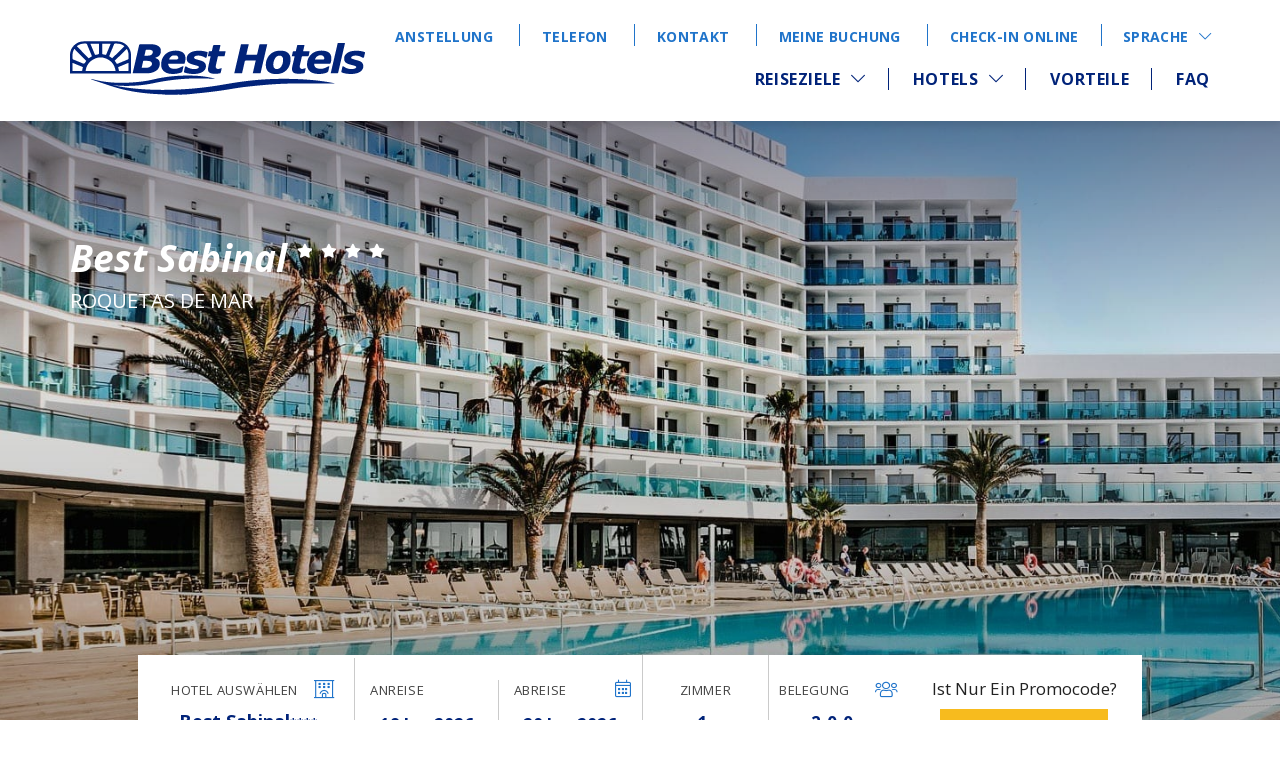

--- FILE ---
content_type: text/html; charset=utf-8
request_url: https://www.besthotels.es/calendar-handler-endpoint?action=retrieve_initial_config&language=&namespace=
body_size: 266
content:
{"title": null, "close_popup_message": "Este d\u00eda no puede ser seleccionado como d\u00eda de llegada", "min_stay_popup_message": "Este d\u00eda no puede ser seleccionado", "filters": {"enabled": false}, "currency_selector": null, "disable_booking_button": false, "disable_use_real_availability": null, "language_searchs": "SPANISH", "round_decimals": null, "truncate_decimals": "", "force_x_decimals": "", "colors": {"main_color": null, "text_color": null, "text_color_selected": null, "booking_btn_color": null, "color_day_dispo": null, "color_day_min_stay": null, "color_day_no_dispo": null, "color_day_high_occupancy": null, "color_cheapest_price": null, "color_highest_price": null, "chart_color": null}, "hide_calendar_prices": "", "show_nights_number_tooltip": null, "show_high_occupancy": null, "remaining_availability_to_high_occupancy": 0, "on_request": false, "always_available": null, "currency_before_price": null, "ranges_to_highlight": null, "use_same_room_for_price_from": null, "show_confirm_dates_button": "", "use_detailed_legend": null, "custom_book_yesterday_hours": 0, "max_days_to_search": 120}

--- FILE ---
content_type: text/html; charset=utf-8
request_url: https://www.google.com/maps/d/embed?mid=1kQ03a4XHsrA5ZAfx2EiaD6815JA
body_size: 9083
content:
<!DOCTYPE html><html itemscope itemtype="http://schema.org/WebSite"><head><script nonce="ODIy_k0ldvIg-fjs6G4o4A">window['ppConfig'] = {productName: '06194a8f37177242d55a18e38c5a91c6', deleteIsEnforced:  false , sealIsEnforced:  false , heartbeatRate:  0.5 , periodicReportingRateMillis:  60000.0 , disableAllReporting:  false };(function(){'use strict';function k(a){var b=0;return function(){return b<a.length?{done:!1,value:a[b++]}:{done:!0}}}function l(a){var b=typeof Symbol!="undefined"&&Symbol.iterator&&a[Symbol.iterator];if(b)return b.call(a);if(typeof a.length=="number")return{next:k(a)};throw Error(String(a)+" is not an iterable or ArrayLike");}var m=typeof Object.defineProperties=="function"?Object.defineProperty:function(a,b,c){if(a==Array.prototype||a==Object.prototype)return a;a[b]=c.value;return a};
function n(a){a=["object"==typeof globalThis&&globalThis,a,"object"==typeof window&&window,"object"==typeof self&&self,"object"==typeof global&&global];for(var b=0;b<a.length;++b){var c=a[b];if(c&&c.Math==Math)return c}throw Error("Cannot find global object");}var p=n(this);function q(a,b){if(b)a:{var c=p;a=a.split(".");for(var d=0;d<a.length-1;d++){var e=a[d];if(!(e in c))break a;c=c[e]}a=a[a.length-1];d=c[a];b=b(d);b!=d&&b!=null&&m(c,a,{configurable:!0,writable:!0,value:b})}}
q("Object.is",function(a){return a?a:function(b,c){return b===c?b!==0||1/b===1/c:b!==b&&c!==c}});q("Array.prototype.includes",function(a){return a?a:function(b,c){var d=this;d instanceof String&&(d=String(d));var e=d.length;c=c||0;for(c<0&&(c=Math.max(c+e,0));c<e;c++){var f=d[c];if(f===b||Object.is(f,b))return!0}return!1}});
q("String.prototype.includes",function(a){return a?a:function(b,c){if(this==null)throw new TypeError("The 'this' value for String.prototype.includes must not be null or undefined");if(b instanceof RegExp)throw new TypeError("First argument to String.prototype.includes must not be a regular expression");return this.indexOf(b,c||0)!==-1}});function r(a,b,c){a("https://csp.withgoogle.com/csp/proto/"+encodeURIComponent(b),JSON.stringify(c))}function t(){var a;if((a=window.ppConfig)==null?0:a.disableAllReporting)return function(){};var b,c,d,e;return(e=(b=window)==null?void 0:(c=b.navigator)==null?void 0:(d=c.sendBeacon)==null?void 0:d.bind(navigator))!=null?e:u}function u(a,b){var c=new XMLHttpRequest;c.open("POST",a);c.send(b)}
function v(){var a=(w=Object.prototype)==null?void 0:w.__lookupGetter__("__proto__"),b=x,c=y;return function(){var d=a.call(this),e,f,g,h;r(c,b,{type:"ACCESS_GET",origin:(f=window.location.origin)!=null?f:"unknown",report:{className:(g=d==null?void 0:(e=d.constructor)==null?void 0:e.name)!=null?g:"unknown",stackTrace:(h=Error().stack)!=null?h:"unknown"}});return d}}
function z(){var a=(A=Object.prototype)==null?void 0:A.__lookupSetter__("__proto__"),b=x,c=y;return function(d){d=a.call(this,d);var e,f,g,h;r(c,b,{type:"ACCESS_SET",origin:(f=window.location.origin)!=null?f:"unknown",report:{className:(g=d==null?void 0:(e=d.constructor)==null?void 0:e.name)!=null?g:"unknown",stackTrace:(h=Error().stack)!=null?h:"unknown"}});return d}}function B(a,b){C(a.productName,b);setInterval(function(){C(a.productName,b)},a.periodicReportingRateMillis)}
var D="constructor __defineGetter__ __defineSetter__ hasOwnProperty __lookupGetter__ __lookupSetter__ isPrototypeOf propertyIsEnumerable toString valueOf __proto__ toLocaleString x_ngfn_x".split(" "),E=D.concat,F=navigator.userAgent.match(/Firefox\/([0-9]+)\./),G=(!F||F.length<2?0:Number(F[1])<75)?["toSource"]:[],H;if(G instanceof Array)H=G;else{for(var I=l(G),J,K=[];!(J=I.next()).done;)K.push(J.value);H=K}var L=E.call(D,H),M=[];
function C(a,b){for(var c=[],d=l(Object.getOwnPropertyNames(Object.prototype)),e=d.next();!e.done;e=d.next())e=e.value,L.includes(e)||M.includes(e)||c.push(e);e=Object.prototype;d=[];for(var f=0;f<c.length;f++){var g=c[f];d[f]={name:g,descriptor:Object.getOwnPropertyDescriptor(Object.prototype,g),type:typeof e[g]}}if(d.length!==0){c=l(d);for(e=c.next();!e.done;e=c.next())M.push(e.value.name);var h;r(b,a,{type:"SEAL",origin:(h=window.location.origin)!=null?h:"unknown",report:{blockers:d}})}};var N=Math.random(),O=t(),P=window.ppConfig;P&&(P.disableAllReporting||P.deleteIsEnforced&&P.sealIsEnforced||N<P.heartbeatRate&&r(O,P.productName,{origin:window.location.origin,type:"HEARTBEAT"}));var y=t(),Q=window.ppConfig;if(Q)if(Q.deleteIsEnforced)delete Object.prototype.__proto__;else if(!Q.disableAllReporting){var x=Q.productName;try{var w,A;Object.defineProperty(Object.prototype,"__proto__",{enumerable:!1,get:v(),set:z()})}catch(a){}}
(function(){var a=t(),b=window.ppConfig;b&&(b.sealIsEnforced?Object.seal(Object.prototype):b.disableAllReporting||(document.readyState!=="loading"?B(b,a):document.addEventListener("DOMContentLoaded",function(){B(b,a)})))})();}).call(this);
</script><title itemprop="name">Best Sabinal - Google My Maps</title><meta name="robots" content="noindex,nofollow"/><meta http-equiv="X-UA-Compatible" content="IE=edge,chrome=1"><meta name="viewport" content="initial-scale=1.0,minimum-scale=1.0,maximum-scale=1.0,user-scalable=0,width=device-width"/><meta name="description" itemprop="description" content="El Hotel Best Sabinal tiene una ubicación privilegiada, situado en una de las playas más bonitas de la costa de Almería y a la vez en el centro de Roquetas de Mar."/><meta itemprop="url" content="https://www.google.com/maps/d/viewer?mid=1kQ03a4XHsrA5ZAfx2EiaD6815JA"/><meta itemprop="image" content="https://www.google.com/maps/d/thumbnail?mid=1kQ03a4XHsrA5ZAfx2EiaD6815JA"/><meta property="og:type" content="website"/><meta property="og:title" content="Best Sabinal - Google My Maps"/><meta property="og:description" content="El Hotel Best Sabinal tiene una ubicación privilegiada, situado en una de las playas más bonitas de la costa de Almería y a la vez en el centro de Roquetas de Mar."/><meta property="og:url" content="https://www.google.com/maps/d/viewer?mid=1kQ03a4XHsrA5ZAfx2EiaD6815JA"/><meta property="og:image" content="https://www.google.com/maps/d/thumbnail?mid=1kQ03a4XHsrA5ZAfx2EiaD6815JA"/><meta property="og:site_name" content="Google My Maps"/><meta name="twitter:card" content="summary_large_image"/><meta name="twitter:title" content="Best Sabinal - Google My Maps"/><meta name="twitter:description" content="El Hotel Best Sabinal tiene una ubicación privilegiada, situado en una de las playas más bonitas de la costa de Almería y a la vez en el centro de Roquetas de Mar."/><meta name="twitter:image:src" content="https://www.google.com/maps/d/thumbnail?mid=1kQ03a4XHsrA5ZAfx2EiaD6815JA"/><link rel="stylesheet" id="gmeviewer-styles" href="https://www.gstatic.com/mapspro/_/ss/k=mapspro.gmeviewer.ZPef100W6CI.L.W.O/am=AAAE/d=0/rs=ABjfnFU-qGe8BTkBR_LzMLwzNczeEtSkkw" nonce="WokO7enKEW8qGfaNc4bSpA"><link rel="stylesheet" href="https://fonts.googleapis.com/css?family=Roboto:300,400,500,700" nonce="WokO7enKEW8qGfaNc4bSpA"><link rel="shortcut icon" href="//www.gstatic.com/mapspro/images/favicon-001.ico"><link rel="canonical" href="https://www.google.com/mymaps/viewer?mid=1kQ03a4XHsrA5ZAfx2EiaD6815JA&amp;hl=en_US"></head><body jscontroller="O1VPAb" jsaction="click:cOuCgd;"><div class="c4YZDc HzV7m-b7CEbf SfQLQb-dIxMhd-bN97Pc-b3rLgd"><div class="jQhVs-haAclf"><div class="jQhVs-uMX1Ee-My5Dr-purZT-uDEFge"><div class="jQhVs-uMX1Ee-My5Dr-purZT-uDEFge-bN97Pc"><div class="jQhVs-uMX1Ee-My5Dr-purZT-uDEFge-Bz112c"></div><div class="jQhVs-uMX1Ee-My5Dr-purZT-uDEFge-fmcmS-haAclf"><div class="jQhVs-uMX1Ee-My5Dr-purZT-uDEFge-fmcmS">Open full screen to view more</div></div></div></div></div><div class="i4ewOd-haAclf"><div class="i4ewOd-UzWXSb" id="map-canvas"></div></div><div class="X3SwIb-haAclf NBDE7b-oxvKad"><div class="X3SwIb-i8xkGf"></div></div><div class="Te60Vd-ZMv3u dIxMhd-bN97Pc-b3rLgd"><div class="dIxMhd-bN97Pc-Tswv1b-Bz112c"></div><div class="dIxMhd-bN97Pc-b3rLgd-fmcmS">This map was created by a user. <a href="//support.google.com/mymaps/answer/3024454?hl=en&amp;amp;ref_topic=3188329" target="_blank">Learn how to create your own.</a></div><div class="dIxMhd-bN97Pc-b3rLgd-TvD9Pc" title="Close"></div></div><script nonce="ODIy_k0ldvIg-fjs6G4o4A">this.gbar_=this.gbar_||{};(function(_){var window=this;
try{
_.Fd=function(a,b,c){if(!a.j)if(c instanceof Array)for(var d of c)_.Fd(a,b,d);else{d=(0,_.y)(a.C,a,b);const e=a.v+c;a.v++;b.dataset.eqid=e;a.B[e]=d;b&&b.addEventListener?b.addEventListener(c,d,!1):b&&b.attachEvent?b.attachEvent("on"+c,d):a.o.log(Error("t`"+b))}};
}catch(e){_._DumpException(e)}
try{
var Gd=document.querySelector(".gb_J .gb_B"),Hd=document.querySelector("#gb.gb_ad");Gd&&!Hd&&_.Fd(_.od,Gd,"click");
}catch(e){_._DumpException(e)}
try{
_.qh=function(a){if(a.v)return a.v;for(const b in a.i)if(a.i[b].ka()&&a.i[b].B())return a.i[b];return null};_.rh=function(a,b){a.i[b.J()]=b};var sh=new class extends _.N{constructor(){var a=_.$c;super();this.B=a;this.v=null;this.o={};this.C={};this.i={};this.j=null}A(a){this.i[a]&&(_.qh(this)&&_.qh(this).J()==a||this.i[a].P(!0))}Ua(a){this.j=a;for(const b in this.i)this.i[b].ka()&&this.i[b].Ua(a)}oc(a){return a in this.i?this.i[a]:null}};_.rd("dd",sh);
}catch(e){_._DumpException(e)}
try{
_.Ji=function(a,b){return _.H(a,36,b)};
}catch(e){_._DumpException(e)}
try{
var Ki=document.querySelector(".gb_z .gb_B"),Li=document.querySelector("#gb.gb_ad");Ki&&!Li&&_.Fd(_.od,Ki,"click");
}catch(e){_._DumpException(e)}
})(this.gbar_);
// Google Inc.
</script><script nonce="ODIy_k0ldvIg-fjs6G4o4A">
  function _DumpException(e) {
    if (window.console) {
      window.console.error(e.stack);
    }
  }
  var _pageData = "[[1,null,null,null,null,null,null,null,null,null,\"at\",\"\",\"\",1768850286002,\"\",\"en_US\",false,[],\"https://www.google.com/maps/d/viewer?mid\\u003d1kQ03a4XHsrA5ZAfx2EiaD6815JA\",\"https://www.google.com/maps/d/embed?mid\\u003d1kQ03a4XHsrA5ZAfx2EiaD6815JA\\u0026ehbc\\u003d2E312F\",\"https://www.google.com/maps/d/edit?mid\\u003d1kQ03a4XHsrA5ZAfx2EiaD6815JA\",\"https://www.google.com/maps/d/thumbnail?mid\\u003d1kQ03a4XHsrA5ZAfx2EiaD6815JA\",null,null,true,\"https://www.google.com/maps/d/print?mid\\u003d1kQ03a4XHsrA5ZAfx2EiaD6815JA\",\"https://www.google.com/maps/d/pdf?mid\\u003d1kQ03a4XHsrA5ZAfx2EiaD6815JA\",\"https://www.google.com/maps/d/viewer?mid\\u003d1kQ03a4XHsrA5ZAfx2EiaD6815JA\",null,false,\"/maps/d\",\"maps/sharing\",\"//www.google.com/intl/en_US/help/terms_maps.html\",true,\"https://docs.google.com/picker\",null,false,null,[[[\"//www.gstatic.com/mapspro/images/google-my-maps-logo-regular-001.png\",143,25],[\"//www.gstatic.com/mapspro/images/google-my-maps-logo-regular-2x-001.png\",286,50]],[[\"//www.gstatic.com/mapspro/images/google-my-maps-logo-small-001.png\",113,20],[\"//www.gstatic.com/mapspro/images/google-my-maps-logo-small-2x-001.png\",226,40]]],1,\"https://www.gstatic.com/mapspro/_/js/k\\u003dmapspro.gmeviewer.en_US.knJKv4m5-eY.O/am\\u003dAAAE/d\\u003d0/rs\\u003dABjfnFWJ7eYXBrZ1WlLyBY6MwF9-imcrgg/m\\u003dgmeviewer_base\",null,null,true,null,\"US\",null,null,null,null,null,null,true],[\"mf.map\",\"1kQ03a4XHsrA5ZAfx2EiaD6815JA\",\"Best Sabinal\",null,[-2.618271899999968,36.7311028,-2.618271899999968,36.7311028],[-2.618271899999968,36.7311028,-2.618271899999968,36.7311028],[[null,\"uFR4FLcSHVQ\",\"Hotel Best Sabinal ****\",\"\",[[[\"[data-uri]\"],null,1,1,[[null,[36.7311028,-2.618271899999968]],\"0\",null,\"uFR4FLcSHVQ\",[36.7311028,-2.618271899999968],[0,0],\"1A426BC5729AD861\"],[[\"Hotel Best Sabinal\"]]]],null,null,true,null,null,null,null,[[\"uFR4FLcSHVQ\",1,null,null,null,\"https://www.google.com/maps/d/kml?mid\\u003d1kQ03a4XHsrA5ZAfx2EiaD6815JA\\u0026resourcekey\\u0026lid\\u003duFR4FLcSHVQ\",null,null,null,null,null,2,null,[[[\"1A426BC5729AD861\",[[[36.7311028,-2.618271899999968]]],null,null,0,[[\"nombre\",[\"Hotel Best Sabinal\"],1],null,null,null,[null,\"ChIJ69ki18p6cA0Rl1C24UpLy9k\",true]],null,0]],[[[\"[data-uri]\",null,0.45714285714285713],[[\"000000\",1],1200],[[\"000000\",0.30196078431372547],[\"000000\",1],1200]]]]]],null,null,null,null,null,1]],[2],null,null,\"mapspro_in_drive\",\"1kQ03a4XHsrA5ZAfx2EiaD6815JA\",\"https://drive.google.com/abuse?id\\u003d1kQ03a4XHsrA5ZAfx2EiaD6815JA\",true,false,false,\"El Hotel Best Sabinal tiene una ubicación privilegiada, situado en una de las playas más bonitas de la costa de Almería y a la vez en el centro de Roquetas de Mar.\",2,false,\"https://www.google.com/maps/d/kml?mid\\u003d1kQ03a4XHsrA5ZAfx2EiaD6815JA\\u0026resourcekey\",1483044,true,false,\"El Hotel Best Sabinal tiene una ubicación privilegiada, situado en una de las playas más bonitas de la costa de Almería y a la vez en el centro de Roquetas de Mar.\",true,\"\",true,null,[null,null,[1495442720,233824000],[1495442747,258000000]],false,\"https://support.google.com/legal/troubleshooter/1114905#ts\\u003d9723198%2C1115689\"]]";</script><script type="text/javascript" src="//maps.googleapis.com/maps/api/js?v=3.61&client=google-maps-pro&language=en_US&region=US&libraries=places,visualization,geometry,search" nonce="ODIy_k0ldvIg-fjs6G4o4A"></script><script id="base-js" src="https://www.gstatic.com/mapspro/_/js/k=mapspro.gmeviewer.en_US.knJKv4m5-eY.O/am=AAAE/d=0/rs=ABjfnFWJ7eYXBrZ1WlLyBY6MwF9-imcrgg/m=gmeviewer_base" nonce="ODIy_k0ldvIg-fjs6G4o4A"></script><script nonce="ODIy_k0ldvIg-fjs6G4o4A">_startApp();</script></div><div ng-non-bindable=""><div class="gb_L">Google apps</div></div><script nonce="ODIy_k0ldvIg-fjs6G4o4A">this.gbar_=this.gbar_||{};(function(_){var window=this;
try{
var Od;Od=class extends _.sd{};_.Pd=function(a,b){if(b in a.i)return a.i[b];throw new Od;};_.Qd=function(a){return _.Pd(_.pd.i(),a)};
}catch(e){_._DumpException(e)}
try{
/*

 Copyright Google LLC
 SPDX-License-Identifier: Apache-2.0
*/
var Td;_.Rd=function(a){const b=a.length;if(b>0){const c=Array(b);for(let d=0;d<b;d++)c[d]=a[d];return c}return[]};Td=function(a){return new _.Sd(b=>b.substr(0,a.length+1).toLowerCase()===a+":")};_.Ud=globalThis.trustedTypes;_.Vd=class{constructor(a){this.i=a}toString(){return this.i}};_.Wd=new _.Vd("about:invalid#zClosurez");_.Sd=class{constructor(a){this.Wh=a}};_.Xd=[Td("data"),Td("http"),Td("https"),Td("mailto"),Td("ftp"),new _.Sd(a=>/^[^:]*([/?#]|$)/.test(a))];_.Yd=class{constructor(a){this.i=a}toString(){return this.i+""}};_.Zd=new _.Yd(_.Ud?_.Ud.emptyHTML:"");
}catch(e){_._DumpException(e)}
try{
var de,pe,se,ce,ee,je;_.$d=function(a){return a==null?a:(0,_.Na)(a)?a|0:void 0};_.ae=function(a){if(a==null)return a;if(typeof a==="string"&&a)a=+a;else if(typeof a!=="number")return;return(0,_.Na)(a)?a|0:void 0};_.be=function(a,b){return a.lastIndexOf(b,0)==0};de=function(){let a=null;if(!ce)return a;try{const b=c=>c;a=ce.createPolicy("ogb-qtm#html",{createHTML:b,createScript:b,createScriptURL:b})}catch(b){}return a};_.fe=function(){ee===void 0&&(ee=de());return ee};
_.he=function(a){const b=_.fe();a=b?b.createScriptURL(a):a;return new _.ge(a)};_.ie=function(a){if(a instanceof _.ge)return a.i;throw Error("x");};_.ke=function(a){if(je.test(a))return a};_.le=function(a){if(a instanceof _.Vd)if(a instanceof _.Vd)a=a.i;else throw Error("x");else a=_.ke(a);return a};_.me=function(a,b=document){let c;const d=(c=b.querySelector)==null?void 0:c.call(b,`${a}[nonce]`);return d==null?"":d.nonce||d.getAttribute("nonce")||""};
_.ne=function(a,b,c,d){return _.$d(_.Pc(a,b,c,d))};_.R=function(a,b,c){return _.Ma(_.Pc(a,b,c,_.Oc))};_.oe=function(a,b){return _.ae(_.Pc(a,b,void 0,_.Oc))};pe=class extends _.M{constructor(a){super(a)}Yb(a){return _.K(this,24,a)}};_.qe=function(){return _.B(_.kd,pe,1)};_.re=function(a){var b=_.Ka(a);return b=="array"||b=="object"&&typeof a.length=="number"};ce=_.Ud;_.ge=class{constructor(a){this.i=a}toString(){return this.i+""}};je=/^\s*(?!javascript:)(?:[\w+.-]+:|[^:/?#]*(?:[/?#]|$))/i;var ye,Ce,te;_.ve=function(a){return a?new te(_.ue(a)):se||(se=new te)};_.we=function(a,b){return typeof b==="string"?a.getElementById(b):b};_.S=function(a,b){var c=b||document;c.getElementsByClassName?a=c.getElementsByClassName(a)[0]:(c=document,a=a?(b||c).querySelector(a?"."+a:""):_.xe(c,"*",a,b)[0]||null);return a||null};_.xe=function(a,b,c,d){a=d||a;return(b=b&&b!="*"?String(b).toUpperCase():"")||c?a.querySelectorAll(b+(c?"."+c:"")):a.getElementsByTagName("*")};
_.ze=function(a,b){_.Bb(b,function(c,d){d=="style"?a.style.cssText=c:d=="class"?a.className=c:d=="for"?a.htmlFor=c:ye.hasOwnProperty(d)?a.setAttribute(ye[d],c):_.be(d,"aria-")||_.be(d,"data-")?a.setAttribute(d,c):a[d]=c})};ye={cellpadding:"cellPadding",cellspacing:"cellSpacing",colspan:"colSpan",frameborder:"frameBorder",height:"height",maxlength:"maxLength",nonce:"nonce",role:"role",rowspan:"rowSpan",type:"type",usemap:"useMap",valign:"vAlign",width:"width"};
_.Ae=function(a){return a?a.defaultView:window};_.De=function(a,b){const c=b[1],d=_.Be(a,String(b[0]));c&&(typeof c==="string"?d.className=c:Array.isArray(c)?d.className=c.join(" "):_.ze(d,c));b.length>2&&Ce(a,d,b);return d};Ce=function(a,b,c){function d(e){e&&b.appendChild(typeof e==="string"?a.createTextNode(e):e)}for(let e=2;e<c.length;e++){const f=c[e];!_.re(f)||_.Lb(f)&&f.nodeType>0?d(f):_.fc(f&&typeof f.length=="number"&&typeof f.item=="function"?_.Rd(f):f,d)}};
_.Ee=function(a){return _.Be(document,a)};_.Be=function(a,b){b=String(b);a.contentType==="application/xhtml+xml"&&(b=b.toLowerCase());return a.createElement(b)};_.Fe=function(a){let b;for(;b=a.firstChild;)a.removeChild(b)};_.Ge=function(a){return a&&a.parentNode?a.parentNode.removeChild(a):null};_.He=function(a,b){return a&&b?a==b||a.contains(b):!1};_.ue=function(a){return a.nodeType==9?a:a.ownerDocument||a.document};te=function(a){this.i=a||_.t.document||document};_.n=te.prototype;
_.n.H=function(a){return _.we(this.i,a)};_.n.Ra=function(a,b,c){return _.De(this.i,arguments)};_.n.appendChild=function(a,b){a.appendChild(b)};_.n.Pe=_.Fe;_.n.tg=_.Ge;_.n.rg=_.He;
}catch(e){_._DumpException(e)}
try{
_.Qi=function(a){const b=_.me("script",a.ownerDocument);b&&a.setAttribute("nonce",b)};_.Ri=function(a){if(!a)return null;a=_.G(a,4);var b;a===null||a===void 0?b=null:b=_.he(a);return b};_.Si=function(a,b,c){a=a.ha;return _.yb(a,a[_.v]|0,b,c)!==void 0};_.Ti=class extends _.M{constructor(a){super(a)}};_.Ui=function(a,b){return(b||document).getElementsByTagName(String(a))};
}catch(e){_._DumpException(e)}
try{
var Wi=function(a,b,c){a<b?Vi(a+1,b):_.$c.log(Error("W`"+a+"`"+b),{url:c})},Vi=function(a,b){if(Xi){const c=_.Ee("SCRIPT");c.async=!0;c.type="text/javascript";c.charset="UTF-8";c.src=_.ie(Xi);_.Qi(c);c.onerror=_.Ob(Wi,a,b,c.src);_.Ui("HEAD")[0].appendChild(c)}},Yi=class extends _.M{constructor(a){super(a)}};var Zi=_.B(_.kd,Yi,17)||new Yi,$i,Xi=($i=_.B(Zi,_.Ti,1))?_.Ri($i):null,aj,bj=(aj=_.B(Zi,_.Ti,2))?_.Ri(aj):null,cj=function(){Vi(1,2);if(bj){const a=_.Ee("LINK");a.setAttribute("type","text/css");a.href=_.ie(bj).toString();a.rel="stylesheet";let b=_.me("style",document);b&&a.setAttribute("nonce",b);_.Ui("HEAD")[0].appendChild(a)}};(function(){const a=_.qe();if(_.R(a,18))cj();else{const b=_.oe(a,19)||0;window.addEventListener("load",()=>{window.setTimeout(cj,b)})}})();
}catch(e){_._DumpException(e)}
})(this.gbar_);
// Google Inc.
</script></body></html>

--- FILE ---
content_type: text/html; charset=utf-8
request_url: https://www.besthotels.es/calendar-handler-endpoint?action=retreive_month_prices&month=1&year=2026&language=&namespace=best-sabinal&numRooms=1&adultsRoom1=2&childrenRoom1=0&babiesRoom1=0&adultsRoom2=2&childrenRoom2=0&babiesRoom2=0&adultsRoom3=2&childrenRoom3=0&babiesRoom3=0&startDate=19/01/2026&endDate=20/01/2026&country=&roomFilter=&promocode=
body_size: 8092
content:
{"first_month_prices": {"all": [{"day": 1, "price_without_discounts": -1.0, "price": -1.0, "min_stay": 0, "max_stay": 0, "release": 0, "close_to_arrival": false}, {"day": 2, "price_without_discounts": -1.0, "price": -1.0, "min_stay": 0, "max_stay": 0, "release": 0, "close_to_arrival": false}, {"day": 3, "price_without_discounts": -1.0, "price": -1.0, "min_stay": 0, "max_stay": 0, "release": 0, "close_to_arrival": false}, {"day": 4, "price_without_discounts": -1.0, "price": -1.0, "min_stay": 0, "max_stay": 0, "release": 0, "close_to_arrival": false}, {"day": 5, "price_without_discounts": -1.0, "price": -1.0, "min_stay": 0, "max_stay": 0, "release": 0, "close_to_arrival": false}, {"day": 6, "price_without_discounts": -1.0, "price": -1.0, "min_stay": 0, "max_stay": 0, "release": 0, "close_to_arrival": false}, {"day": 7, "price_without_discounts": -1.0, "price": -1.0, "min_stay": 0, "max_stay": 0, "release": 0, "close_to_arrival": false}, {"day": 8, "price_without_discounts": -1.0, "price": -1.0, "min_stay": 0, "max_stay": 0, "release": 0, "close_to_arrival": false}, {"day": 9, "price_without_discounts": -1.0, "price": -1.0, "min_stay": 0, "max_stay": 0, "release": 0, "close_to_arrival": false}, {"day": 10, "price_without_discounts": -1.0, "price": -1.0, "min_stay": 0, "max_stay": 0, "release": 0, "close_to_arrival": false}, {"day": 11, "price_without_discounts": -1.0, "price": -1.0, "min_stay": 0, "max_stay": 0, "release": 0, "close_to_arrival": false}, {"day": 12, "price_without_discounts": -1.0, "price": -1.0, "min_stay": 0, "max_stay": 0, "release": 0, "close_to_arrival": false}, {"day": 13, "price_without_discounts": -1.0, "price": -1.0, "min_stay": 0, "max_stay": 0, "release": 0, "close_to_arrival": false}, {"day": 14, "price_without_discounts": -1.0, "price": -1.0, "min_stay": 0, "max_stay": 0, "release": 0, "close_to_arrival": false}, {"day": 15, "price_without_discounts": -1.0, "price": -1.0, "min_stay": 0, "max_stay": 0, "release": 0, "close_to_arrival": false}, {"day": 16, "price_without_discounts": -1.0, "price": -1.0, "min_stay": 0, "max_stay": 0, "release": 0, "close_to_arrival": false}, {"day": 17, "price_without_discounts": -1.0, "price": -1.0, "min_stay": 0, "max_stay": 0, "release": 0, "close_to_arrival": false}, {"day": 18, "price_without_discounts": -1.0, "price": -1.0, "min_stay": 0, "max_stay": 0, "release": 0, "close_to_arrival": false}, {"day": 19, "price_without_discounts": -1.0, "price": -1.0, "min_stay": 0, "max_stay": 0, "release": 0, "close_to_arrival": false}, {"day": 20, "price_without_discounts": -1.0, "price": -1.0, "min_stay": 0, "max_stay": 0, "release": 0, "close_to_arrival": false}, {"day": 21, "price_without_discounts": -1.0, "price": -1.0, "min_stay": 0, "max_stay": 0, "release": 0, "close_to_arrival": false}, {"day": 22, "price_without_discounts": -1.0, "price": -1.0, "min_stay": 0, "max_stay": 0, "release": 0, "close_to_arrival": false}, {"day": 23, "price_without_discounts": -1.0, "price": -1.0, "min_stay": 0, "max_stay": 0, "release": 0, "close_to_arrival": false}, {"day": 24, "price_without_discounts": -1.0, "price": -1.0, "min_stay": 0, "max_stay": 0, "release": 0, "close_to_arrival": false}, {"day": 25, "price_without_discounts": -1.0, "price": -1.0, "min_stay": 0, "max_stay": 0, "release": 0, "close_to_arrival": false}, {"day": 26, "price_without_discounts": -1.0, "price": -1.0, "min_stay": 0, "max_stay": 0, "release": 0, "close_to_arrival": false}, {"day": 27, "price_without_discounts": -1.0, "price": -1.0, "min_stay": 0, "max_stay": 0, "release": 0, "close_to_arrival": false}, {"day": 28, "price_without_discounts": -1.0, "price": -1.0, "min_stay": 0, "max_stay": 0, "release": 0, "close_to_arrival": false}, {"day": 29, "price_without_discounts": -1.0, "price": -1.0, "min_stay": 0, "max_stay": 0, "release": 0, "close_to_arrival": false}, {"day": 30, "price_without_discounts": -1.0, "price": -1.0, "min_stay": 0, "max_stay": 0, "release": 0, "close_to_arrival": false}, {"day": 31, "price_without_discounts": -1.0, "price": -1.0, "min_stay": 0, "max_stay": 0, "release": 0, "close_to_arrival": false}], "ag5zfmJlc3QtaG90ZWxlc3IVCxIIUm9vbVR5cGUYgICAgK-GqAkMogEMYmVzdC1zYWJpbmFs": {"all": [{"day": 1, "price_without_discounts": -1.0, "price": -1.0, "min_stay": 0, "max_stay": 0, "release": 0, "close_to_arrival": false}, {"day": 2, "price_without_discounts": -1.0, "price": -1.0, "min_stay": 0, "max_stay": 0, "release": 0, "close_to_arrival": false}, {"day": 3, "price_without_discounts": -1.0, "price": -1.0, "min_stay": 0, "max_stay": 0, "release": 0, "close_to_arrival": false}, {"day": 4, "price_without_discounts": -1.0, "price": -1.0, "min_stay": 0, "max_stay": 0, "release": 0, "close_to_arrival": false}, {"day": 5, "price_without_discounts": -1.0, "price": -1.0, "min_stay": 0, "max_stay": 0, "release": 0, "close_to_arrival": false}, {"day": 6, "price_without_discounts": -1.0, "price": -1.0, "min_stay": 0, "max_stay": 0, "release": 0, "close_to_arrival": false}, {"day": 7, "price_without_discounts": -1.0, "price": -1.0, "min_stay": 0, "max_stay": 0, "release": 0, "close_to_arrival": false}, {"day": 8, "price_without_discounts": -1.0, "price": -1.0, "min_stay": 0, "max_stay": 0, "release": 0, "close_to_arrival": false}, {"day": 9, "price_without_discounts": -1.0, "price": -1.0, "min_stay": 0, "max_stay": 0, "release": 0, "close_to_arrival": false}, {"day": 10, "price_without_discounts": -1.0, "price": -1.0, "min_stay": 0, "max_stay": 0, "release": 0, "close_to_arrival": false}, {"day": 11, "price_without_discounts": -1.0, "price": -1.0, "min_stay": 0, "max_stay": 0, "release": 0, "close_to_arrival": false}, {"day": 12, "price_without_discounts": -1.0, "price": -1.0, "min_stay": 0, "max_stay": 0, "release": 0, "close_to_arrival": false}, {"day": 13, "price_without_discounts": -1.0, "price": -1.0, "min_stay": 0, "max_stay": 0, "release": 0, "close_to_arrival": false}, {"day": 14, "price_without_discounts": -1.0, "price": -1.0, "min_stay": 0, "max_stay": 0, "release": 0, "close_to_arrival": false}, {"day": 15, "price_without_discounts": -1.0, "price": -1.0, "min_stay": 0, "max_stay": 0, "release": 0, "close_to_arrival": false}, {"day": 16, "price_without_discounts": -1.0, "price": -1.0, "min_stay": 0, "max_stay": 0, "release": 0, "close_to_arrival": false}, {"day": 17, "price_without_discounts": -1.0, "price": -1.0, "min_stay": 0, "max_stay": 0, "release": 0, "close_to_arrival": false}, {"day": 18, "price_without_discounts": -1.0, "price": -1.0, "min_stay": 0, "max_stay": 0, "release": 0, "close_to_arrival": false}, {"day": 19, "price_without_discounts": -1.0, "price": -1.0, "min_stay": 0, "max_stay": 0, "release": 0, "close_to_arrival": false}, {"day": 20, "price_without_discounts": -1.0, "price": -1.0, "min_stay": 0, "max_stay": 0, "release": 0, "close_to_arrival": false}, {"day": 21, "price_without_discounts": -1.0, "price": -1.0, "min_stay": 0, "max_stay": 0, "release": 0, "close_to_arrival": false}, {"day": 22, "price_without_discounts": -1.0, "price": -1.0, "min_stay": 0, "max_stay": 0, "release": 0, "close_to_arrival": false}, {"day": 23, "price_without_discounts": -1.0, "price": -1.0, "min_stay": 0, "max_stay": 0, "release": 0, "close_to_arrival": false}, {"day": 24, "price_without_discounts": -1.0, "price": -1.0, "min_stay": 0, "max_stay": 0, "release": 0, "close_to_arrival": false}, {"day": 25, "price_without_discounts": -1.0, "price": -1.0, "min_stay": 0, "max_stay": 0, "release": 0, "close_to_arrival": false}, {"day": 26, "price_without_discounts": -1.0, "price": -1.0, "min_stay": 0, "max_stay": 0, "release": 0, "close_to_arrival": false}, {"day": 27, "price_without_discounts": -1.0, "price": -1.0, "min_stay": 0, "max_stay": 0, "release": 0, "close_to_arrival": false}, {"day": 28, "price_without_discounts": -1.0, "price": -1.0, "min_stay": 0, "max_stay": 0, "release": 0, "close_to_arrival": false}, {"day": 29, "price_without_discounts": -1.0, "price": -1.0, "min_stay": 0, "max_stay": 0, "release": 0, "close_to_arrival": false}, {"day": 30, "price_without_discounts": -1.0, "price": -1.0, "min_stay": 0, "max_stay": 0, "release": 0, "close_to_arrival": false}, {"day": 31, "price_without_discounts": -1.0, "price": -1.0, "min_stay": 0, "max_stay": 0, "release": 0, "close_to_arrival": false}], "room_info": {"name": "Habitaci&oacute;n Doble Superior con vistas al mar ", "calendar_room_group": ""}}, "ag5zfmJlc3QtaG90ZWxlc3IVCxIIUm9vbVR5cGUYgICAgK-csQkMogEMYmVzdC1zYWJpbmFs": {"all": [{"day": 1, "price_without_discounts": -1.0, "price": -1.0, "min_stay": 0, "max_stay": 0, "release": 0, "close_to_arrival": false}, {"day": 2, "price_without_discounts": -1.0, "price": -1.0, "min_stay": 0, "max_stay": 0, "release": 0, "close_to_arrival": false}, {"day": 3, "price_without_discounts": -1.0, "price": -1.0, "min_stay": 0, "max_stay": 0, "release": 0, "close_to_arrival": false}, {"day": 4, "price_without_discounts": -1.0, "price": -1.0, "min_stay": 0, "max_stay": 0, "release": 0, "close_to_arrival": false}, {"day": 5, "price_without_discounts": -1.0, "price": -1.0, "min_stay": 0, "max_stay": 0, "release": 0, "close_to_arrival": false}, {"day": 6, "price_without_discounts": -1.0, "price": -1.0, "min_stay": 0, "max_stay": 0, "release": 0, "close_to_arrival": false}, {"day": 7, "price_without_discounts": -1.0, "price": -1.0, "min_stay": 0, "max_stay": 0, "release": 0, "close_to_arrival": false}, {"day": 8, "price_without_discounts": -1.0, "price": -1.0, "min_stay": 0, "max_stay": 0, "release": 0, "close_to_arrival": false}, {"day": 9, "price_without_discounts": -1.0, "price": -1.0, "min_stay": 0, "max_stay": 0, "release": 0, "close_to_arrival": false}, {"day": 10, "price_without_discounts": -1.0, "price": -1.0, "min_stay": 0, "max_stay": 0, "release": 0, "close_to_arrival": false}, {"day": 11, "price_without_discounts": -1.0, "price": -1.0, "min_stay": 0, "max_stay": 0, "release": 0, "close_to_arrival": false}, {"day": 12, "price_without_discounts": -1.0, "price": -1.0, "min_stay": 0, "max_stay": 0, "release": 0, "close_to_arrival": false}, {"day": 13, "price_without_discounts": -1.0, "price": -1.0, "min_stay": 0, "max_stay": 0, "release": 0, "close_to_arrival": false}, {"day": 14, "price_without_discounts": -1.0, "price": -1.0, "min_stay": 0, "max_stay": 0, "release": 0, "close_to_arrival": false}, {"day": 15, "price_without_discounts": -1.0, "price": -1.0, "min_stay": 0, "max_stay": 0, "release": 0, "close_to_arrival": false}, {"day": 16, "price_without_discounts": -1.0, "price": -1.0, "min_stay": 0, "max_stay": 0, "release": 0, "close_to_arrival": false}, {"day": 17, "price_without_discounts": -1.0, "price": -1.0, "min_stay": 0, "max_stay": 0, "release": 0, "close_to_arrival": false}, {"day": 18, "price_without_discounts": -1.0, "price": -1.0, "min_stay": 0, "max_stay": 0, "release": 0, "close_to_arrival": false}, {"day": 19, "price_without_discounts": -1.0, "price": -1.0, "min_stay": 0, "max_stay": 0, "release": 0, "close_to_arrival": false}, {"day": 20, "price_without_discounts": -1.0, "price": -1.0, "min_stay": 0, "max_stay": 0, "release": 0, "close_to_arrival": false}, {"day": 21, "price_without_discounts": -1.0, "price": -1.0, "min_stay": 0, "max_stay": 0, "release": 0, "close_to_arrival": false}, {"day": 22, "price_without_discounts": -1.0, "price": -1.0, "min_stay": 0, "max_stay": 0, "release": 0, "close_to_arrival": false}, {"day": 23, "price_without_discounts": -1.0, "price": -1.0, "min_stay": 0, "max_stay": 0, "release": 0, "close_to_arrival": false}, {"day": 24, "price_without_discounts": -1.0, "price": -1.0, "min_stay": 0, "max_stay": 0, "release": 0, "close_to_arrival": false}, {"day": 25, "price_without_discounts": -1.0, "price": -1.0, "min_stay": 0, "max_stay": 0, "release": 0, "close_to_arrival": false}, {"day": 26, "price_without_discounts": -1.0, "price": -1.0, "min_stay": 0, "max_stay": 0, "release": 0, "close_to_arrival": false}, {"day": 27, "price_without_discounts": -1.0, "price": -1.0, "min_stay": 0, "max_stay": 0, "release": 0, "close_to_arrival": false}, {"day": 28, "price_without_discounts": -1.0, "price": -1.0, "min_stay": 0, "max_stay": 0, "release": 0, "close_to_arrival": false}, {"day": 29, "price_without_discounts": -1.0, "price": -1.0, "min_stay": 0, "max_stay": 0, "release": 0, "close_to_arrival": false}, {"day": 30, "price_without_discounts": -1.0, "price": -1.0, "min_stay": 0, "max_stay": 0, "release": 0, "close_to_arrival": false}, {"day": 31, "price_without_discounts": -1.0, "price": -1.0, "min_stay": 0, "max_stay": 0, "release": 0, "close_to_arrival": false}], "room_info": {"name": "Habitaci&oacute;n Doble Superior ", "calendar_room_group": ""}}, "ag5zfmJlc3QtaG90ZWxlc3IVCxIIUm9vbVR5cGUYgIDgn-yHhQkMogEMYmVzdC1zYWJpbmFs": {"all": [{"day": 1, "price_without_discounts": -1.0, "price": -1.0, "min_stay": 0, "max_stay": 0, "release": 0, "close_to_arrival": false}, {"day": 2, "price_without_discounts": -1.0, "price": -1.0, "min_stay": 0, "max_stay": 0, "release": 0, "close_to_arrival": false}, {"day": 3, "price_without_discounts": -1.0, "price": -1.0, "min_stay": 0, "max_stay": 0, "release": 0, "close_to_arrival": false}, {"day": 4, "price_without_discounts": -1.0, "price": -1.0, "min_stay": 0, "max_stay": 0, "release": 0, "close_to_arrival": false}, {"day": 5, "price_without_discounts": -1.0, "price": -1.0, "min_stay": 0, "max_stay": 0, "release": 0, "close_to_arrival": false}, {"day": 6, "price_without_discounts": -1.0, "price": -1.0, "min_stay": 0, "max_stay": 0, "release": 0, "close_to_arrival": false}, {"day": 7, "price_without_discounts": -1.0, "price": -1.0, "min_stay": 0, "max_stay": 0, "release": 0, "close_to_arrival": false}, {"day": 8, "price_without_discounts": -1.0, "price": -1.0, "min_stay": 0, "max_stay": 0, "release": 0, "close_to_arrival": false}, {"day": 9, "price_without_discounts": -1.0, "price": -1.0, "min_stay": 0, "max_stay": 0, "release": 0, "close_to_arrival": false}, {"day": 10, "price_without_discounts": -1.0, "price": -1.0, "min_stay": 0, "max_stay": 0, "release": 0, "close_to_arrival": false}, {"day": 11, "price_without_discounts": -1.0, "price": -1.0, "min_stay": 0, "max_stay": 0, "release": 0, "close_to_arrival": false}, {"day": 12, "price_without_discounts": -1.0, "price": -1.0, "min_stay": 0, "max_stay": 0, "release": 0, "close_to_arrival": false}, {"day": 13, "price_without_discounts": -1.0, "price": -1.0, "min_stay": 0, "max_stay": 0, "release": 0, "close_to_arrival": false}, {"day": 14, "price_without_discounts": -1.0, "price": -1.0, "min_stay": 0, "max_stay": 0, "release": 0, "close_to_arrival": false}, {"day": 15, "price_without_discounts": -1.0, "price": -1.0, "min_stay": 0, "max_stay": 0, "release": 0, "close_to_arrival": false}, {"day": 16, "price_without_discounts": -1.0, "price": -1.0, "min_stay": 0, "max_stay": 0, "release": 0, "close_to_arrival": false}, {"day": 17, "price_without_discounts": -1.0, "price": -1.0, "min_stay": 0, "max_stay": 0, "release": 0, "close_to_arrival": false}, {"day": 18, "price_without_discounts": -1.0, "price": -1.0, "min_stay": 0, "max_stay": 0, "release": 0, "close_to_arrival": false}, {"day": 19, "price_without_discounts": -1.0, "price": -1.0, "min_stay": 0, "max_stay": 0, "release": 0, "close_to_arrival": false}, {"day": 20, "price_without_discounts": -1.0, "price": -1.0, "min_stay": 0, "max_stay": 0, "release": 0, "close_to_arrival": false}, {"day": 21, "price_without_discounts": -1.0, "price": -1.0, "min_stay": 0, "max_stay": 0, "release": 0, "close_to_arrival": false}, {"day": 22, "price_without_discounts": -1.0, "price": -1.0, "min_stay": 0, "max_stay": 0, "release": 0, "close_to_arrival": false}, {"day": 23, "price_without_discounts": -1.0, "price": -1.0, "min_stay": 0, "max_stay": 0, "release": 0, "close_to_arrival": false}, {"day": 24, "price_without_discounts": -1.0, "price": -1.0, "min_stay": 0, "max_stay": 0, "release": 0, "close_to_arrival": false}, {"day": 25, "price_without_discounts": -1.0, "price": -1.0, "min_stay": 0, "max_stay": 0, "release": 0, "close_to_arrival": false}, {"day": 26, "price_without_discounts": -1.0, "price": -1.0, "min_stay": 0, "max_stay": 0, "release": 0, "close_to_arrival": false}, {"day": 27, "price_without_discounts": -1.0, "price": -1.0, "min_stay": 0, "max_stay": 0, "release": 0, "close_to_arrival": false}, {"day": 28, "price_without_discounts": -1.0, "price": -1.0, "min_stay": 0, "max_stay": 0, "release": 0, "close_to_arrival": false}, {"day": 29, "price_without_discounts": -1.0, "price": -1.0, "min_stay": 0, "max_stay": 0, "release": 0, "close_to_arrival": false}, {"day": 30, "price_without_discounts": -1.0, "price": -1.0, "min_stay": 0, "max_stay": 0, "release": 0, "close_to_arrival": false}, {"day": 31, "price_without_discounts": -1.0, "price": -1.0, "min_stay": 0, "max_stay": 0, "release": 0, "close_to_arrival": false}], "room_info": {"name": "Junior Suite", "calendar_room_group": ""}}, "all_rooms_prices": {"ag5zfmJlc3QtaG90ZWxlc3IVCxIIUm9vbVR5cGUYgICAgK-GqAkMogEMYmVzdC1zYWJpbmFs": {"ag5zfmJlc3QtaG90ZWxlc3IRCxIEUmF0ZRiAgICAmeeDCgyiAQxiZXN0LXNhYmluYWw": {"ag5zfmJlc3QtaG90ZWxlc3IUCxIHUmVnaW1lbhiAgICA-JaNCgyiAQxiZXN0LXNhYmluYWw": [{"day": 1, "price_without_discounts": -1.0, "price": -1.0}, {"day": 2, "price_without_discounts": -1.0, "price": -1.0}, {"day": 3, "price_without_discounts": -1.0, "price": -1.0}, {"day": 4, "price_without_discounts": -1.0, "price": -1.0}, {"day": 5, "price_without_discounts": -1.0, "price": -1.0}, {"day": 6, "price_without_discounts": -1.0, "price": -1.0}, {"day": 7, "price_without_discounts": -1.0, "price": -1.0}, {"day": 8, "price_without_discounts": -1.0, "price": -1.0}, {"day": 9, "price_without_discounts": -1.0, "price": -1.0}, {"day": 10, "price_without_discounts": -1.0, "price": -1.0}, {"day": 11, "price_without_discounts": -1.0, "price": -1.0}, {"day": 12, "price_without_discounts": -1.0, "price": -1.0}, {"day": 13, "price_without_discounts": -1.0, "price": -1.0}, {"day": 14, "price_without_discounts": -1.0, "price": -1.0}, {"day": 15, "price_without_discounts": -1.0, "price": -1.0}, {"day": 16, "price_without_discounts": -1.0, "price": -1.0}, {"day": 17, "price_without_discounts": -1.0, "price": -1.0}, {"day": 18, "price_without_discounts": -1.0, "price": -1.0}, {"day": 19, "price_without_discounts": -1.0, "price": -1.0}, {"day": 20, "price_without_discounts": -1.0, "price": -1.0}, {"day": 21, "price_without_discounts": -1.0, "price": -1.0}, {"day": 22, "price_without_discounts": -1.0, "price": -1.0}, {"day": 23, "price_without_discounts": -1.0, "price": -1.0}, {"day": 24, "price_without_discounts": -1.0, "price": -1.0}, {"day": 25, "price_without_discounts": -1.0, "price": -1.0}, {"day": 26, "price_without_discounts": -1.0, "price": -1.0}, {"day": 27, "price_without_discounts": -1.0, "price": -1.0}, {"day": 28, "price_without_discounts": -1.0, "price": -1.0}, {"day": 29, "price_without_discounts": -1.0, "price": -1.0}, {"day": 30, "price_without_discounts": -1.0, "price": -1.0}, {"day": 31, "price_without_discounts": -1.0, "price": -1.0}]}, "ag5zfmJlc3QtaG90ZWxlc3IRCxIEUmF0ZRiAgNCa_ZihCAyiAQxiZXN0LXNhYmluYWw": {"ag5zfmJlc3QtaG90ZWxlc3IUCxIHUmVnaW1lbhiAgICAvKHSCgyiAQxiZXN0LXNhYmluYWw": [{"day": 1, "price_without_discounts": -1.0, "price": -1.0}, {"day": 2, "price_without_discounts": -1.0, "price": -1.0}, {"day": 3, "price_without_discounts": -1.0, "price": -1.0}, {"day": 4, "price_without_discounts": -1.0, "price": -1.0}, {"day": 5, "price_without_discounts": -1.0, "price": -1.0}, {"day": 6, "price_without_discounts": -1.0, "price": -1.0}, {"day": 7, "price_without_discounts": -1.0, "price": -1.0}, {"day": 8, "price_without_discounts": -1.0, "price": -1.0}, {"day": 9, "price_without_discounts": -1.0, "price": -1.0}, {"day": 10, "price_without_discounts": -1.0, "price": -1.0}, {"day": 11, "price_without_discounts": -1.0, "price": -1.0}, {"day": 12, "price_without_discounts": -1.0, "price": -1.0}, {"day": 13, "price_without_discounts": -1.0, "price": -1.0}, {"day": 14, "price_without_discounts": -1.0, "price": -1.0}, {"day": 15, "price_without_discounts": -1.0, "price": -1.0}, {"day": 16, "price_without_discounts": -1.0, "price": -1.0}, {"day": 17, "price_without_discounts": -1.0, "price": -1.0}, {"day": 18, "price_without_discounts": -1.0, "price": -1.0}, {"day": 19, "price_without_discounts": -1.0, "price": -1.0}, {"day": 20, "price_without_discounts": -1.0, "price": -1.0}, {"day": 21, "price_without_discounts": -1.0, "price": -1.0}, {"day": 22, "price_without_discounts": -1.0, "price": -1.0}, {"day": 23, "price_without_discounts": -1.0, "price": -1.0}, {"day": 24, "price_without_discounts": -1.0, "price": -1.0}, {"day": 25, "price_without_discounts": -1.0, "price": -1.0}, {"day": 26, "price_without_discounts": -1.0, "price": -1.0}, {"day": 27, "price_without_discounts": -1.0, "price": -1.0}, {"day": 28, "price_without_discounts": -1.0, "price": -1.0}, {"day": 29, "price_without_discounts": -1.0, "price": -1.0}, {"day": 30, "price_without_discounts": -1.0, "price": -1.0}, {"day": 31, "price_without_discounts": -1.0, "price": -1.0}]}, "ag5zfmJlc3QtaG90ZWxlc3IRCxIEUmF0ZRiAgICA3v6YCgyiAQxiZXN0LXNhYmluYWw": {"ag5zfmJlc3QtaG90ZWxlc3IUCxIHUmVnaW1lbhiAgICAr-GFCQyiAQxiZXN0LXNhYmluYWw": [{"day": 1, "price_without_discounts": -1.0, "price": -1.0}, {"day": 2, "price_without_discounts": -1.0, "price": -1.0}, {"day": 3, "price_without_discounts": -1.0, "price": -1.0}, {"day": 4, "price_without_discounts": -1.0, "price": -1.0}, {"day": 5, "price_without_discounts": -1.0, "price": -1.0}, {"day": 6, "price_without_discounts": -1.0, "price": -1.0}, {"day": 7, "price_without_discounts": -1.0, "price": -1.0}, {"day": 8, "price_without_discounts": -1.0, "price": -1.0}, {"day": 9, "price_without_discounts": -1.0, "price": -1.0}, {"day": 10, "price_without_discounts": -1.0, "price": -1.0}, {"day": 11, "price_without_discounts": -1.0, "price": -1.0}, {"day": 12, "price_without_discounts": -1.0, "price": -1.0}, {"day": 13, "price_without_discounts": -1.0, "price": -1.0}, {"day": 14, "price_without_discounts": -1.0, "price": -1.0}, {"day": 15, "price_without_discounts": -1.0, "price": -1.0}, {"day": 16, "price_without_discounts": -1.0, "price": -1.0}, {"day": 17, "price_without_discounts": -1.0, "price": -1.0}, {"day": 18, "price_without_discounts": -1.0, "price": -1.0}, {"day": 19, "price_without_discounts": -1.0, "price": -1.0}, {"day": 20, "price_without_discounts": -1.0, "price": -1.0}, {"day": 21, "price_without_discounts": -1.0, "price": -1.0}, {"day": 22, "price_without_discounts": -1.0, "price": -1.0}, {"day": 23, "price_without_discounts": -1.0, "price": -1.0}, {"day": 24, "price_without_discounts": -1.0, "price": -1.0}, {"day": 25, "price_without_discounts": -1.0, "price": -1.0}, {"day": 26, "price_without_discounts": -1.0, "price": -1.0}, {"day": 27, "price_without_discounts": -1.0, "price": -1.0}, {"day": 28, "price_without_discounts": -1.0, "price": -1.0}, {"day": 29, "price_without_discounts": -1.0, "price": -1.0}, {"day": 30, "price_without_discounts": -1.0, "price": -1.0}, {"day": 31, "price_without_discounts": -1.0, "price": -1.0}]}, "ag5zfmJlc3QtaG90ZWxlc3IRCxIEUmF0ZRiAgOCuq4PqCgyiAQxiZXN0LXNhYmluYWw": {"ag5zfmJlc3QtaG90ZWxlc3IUCxIHUmVnaW1lbhiAgIDAyN6NCwyiAQxiZXN0LXNhYmluYWw": [{"day": 1, "price_without_discounts": -1.0, "price": -1.0}, {"day": 2, "price_without_discounts": -1.0, "price": -1.0}, {"day": 3, "price_without_discounts": -1.0, "price": -1.0}, {"day": 4, "price_without_discounts": -1.0, "price": -1.0}, {"day": 5, "price_without_discounts": -1.0, "price": -1.0}, {"day": 6, "price_without_discounts": -1.0, "price": -1.0}, {"day": 7, "price_without_discounts": -1.0, "price": -1.0}, {"day": 8, "price_without_discounts": -1.0, "price": -1.0}, {"day": 9, "price_without_discounts": -1.0, "price": -1.0}, {"day": 10, "price_without_discounts": -1.0, "price": -1.0}, {"day": 11, "price_without_discounts": -1.0, "price": -1.0}, {"day": 12, "price_without_discounts": -1.0, "price": -1.0}, {"day": 13, "price_without_discounts": -1.0, "price": -1.0}, {"day": 14, "price_without_discounts": -1.0, "price": -1.0}, {"day": 15, "price_without_discounts": -1.0, "price": -1.0}, {"day": 16, "price_without_discounts": -1.0, "price": -1.0}, {"day": 17, "price_without_discounts": -1.0, "price": -1.0}, {"day": 18, "price_without_discounts": -1.0, "price": -1.0}, {"day": 19, "price_without_discounts": -1.0, "price": -1.0}, {"day": 20, "price_without_discounts": -1.0, "price": -1.0}, {"day": 21, "price_without_discounts": -1.0, "price": -1.0}, {"day": 22, "price_without_discounts": -1.0, "price": -1.0}, {"day": 23, "price_without_discounts": -1.0, "price": -1.0}, {"day": 24, "price_without_discounts": -1.0, "price": -1.0}, {"day": 25, "price_without_discounts": -1.0, "price": -1.0}, {"day": 26, "price_without_discounts": -1.0, "price": -1.0}, {"day": 27, "price_without_discounts": -1.0, "price": -1.0}, {"day": 28, "price_without_discounts": -1.0, "price": -1.0}, {"day": 29, "price_without_discounts": -1.0, "price": -1.0}, {"day": 30, "price_without_discounts": -1.0, "price": -1.0}, {"day": 31, "price_without_discounts": -1.0, "price": -1.0}]}, "ag5zfmJlc3QtaG90ZWxlc3IRCxIEUmF0ZRiAgOCB6s3ACAyiAQxiZXN0LXNhYmluYWw": {"ag5zfmJlc3QtaG90ZWxlc3IUCxIHUmVnaW1lbhiAgICA-O2jCAyiAQxiZXN0LXNhYmluYWw": [{"day": 1, "price_without_discounts": -1.0, "price": -1.0}, {"day": 2, "price_without_discounts": -1.0, "price": -1.0}, {"day": 3, "price_without_discounts": -1.0, "price": -1.0}, {"day": 4, "price_without_discounts": -1.0, "price": -1.0}, {"day": 5, "price_without_discounts": -1.0, "price": -1.0}, {"day": 6, "price_without_discounts": -1.0, "price": -1.0}, {"day": 7, "price_without_discounts": -1.0, "price": -1.0}, {"day": 8, "price_without_discounts": -1.0, "price": -1.0}, {"day": 9, "price_without_discounts": -1.0, "price": -1.0}, {"day": 10, "price_without_discounts": -1.0, "price": -1.0}, {"day": 11, "price_without_discounts": -1.0, "price": -1.0}, {"day": 12, "price_without_discounts": -1.0, "price": -1.0}, {"day": 13, "price_without_discounts": -1.0, "price": -1.0}, {"day": 14, "price_without_discounts": -1.0, "price": -1.0}, {"day": 15, "price_without_discounts": -1.0, "price": -1.0}, {"day": 16, "price_without_discounts": -1.0, "price": -1.0}, {"day": 17, "price_without_discounts": -1.0, "price": -1.0}, {"day": 18, "price_without_discounts": -1.0, "price": -1.0}, {"day": 19, "price_without_discounts": -1.0, "price": -1.0}, {"day": 20, "price_without_discounts": -1.0, "price": -1.0}, {"day": 21, "price_without_discounts": -1.0, "price": -1.0}, {"day": 22, "price_without_discounts": -1.0, "price": -1.0}, {"day": 23, "price_without_discounts": -1.0, "price": -1.0}, {"day": 24, "price_without_discounts": -1.0, "price": -1.0}, {"day": 25, "price_without_discounts": -1.0, "price": -1.0}, {"day": 26, "price_without_discounts": -1.0, "price": -1.0}, {"day": 27, "price_without_discounts": -1.0, "price": -1.0}, {"day": 28, "price_without_discounts": -1.0, "price": -1.0}, {"day": 29, "price_without_discounts": -1.0, "price": -1.0}, {"day": 30, "price_without_discounts": -1.0, "price": -1.0}, {"day": 31, "price_without_discounts": -1.0, "price": -1.0}]}, "ag5zfmJlc3QtaG90ZWxlc3IRCxIEUmF0ZRiAgODuo63VCAyiAQxiZXN0LXNhYmluYWw": {"ag5zfmJlc3QtaG90ZWxlc3IUCxIHUmVnaW1lbhiAgICAr-GFCQyiAQxiZXN0LXNhYmluYWw": [{"day": 1, "price_without_discounts": -1.0, "price": -1.0}, {"day": 2, "price_without_discounts": -1.0, "price": -1.0}, {"day": 3, "price_without_discounts": -1.0, "price": -1.0}, {"day": 4, "price_without_discounts": -1.0, "price": -1.0}, {"day": 5, "price_without_discounts": -1.0, "price": -1.0}, {"day": 6, "price_without_discounts": -1.0, "price": -1.0}, {"day": 7, "price_without_discounts": -1.0, "price": -1.0}, {"day": 8, "price_without_discounts": -1.0, "price": -1.0}, {"day": 9, "price_without_discounts": -1.0, "price": -1.0}, {"day": 10, "price_without_discounts": -1.0, "price": -1.0}, {"day": 11, "price_without_discounts": -1.0, "price": -1.0}, {"day": 12, "price_without_discounts": -1.0, "price": -1.0}, {"day": 13, "price_without_discounts": -1.0, "price": -1.0}, {"day": 14, "price_without_discounts": -1.0, "price": -1.0}, {"day": 15, "price_without_discounts": -1.0, "price": -1.0}, {"day": 16, "price_without_discounts": -1.0, "price": -1.0}, {"day": 17, "price_without_discounts": -1.0, "price": -1.0}, {"day": 18, "price_without_discounts": -1.0, "price": -1.0}, {"day": 19, "price_without_discounts": -1.0, "price": -1.0}, {"day": 20, "price_without_discounts": -1.0, "price": -1.0}, {"day": 21, "price_without_discounts": -1.0, "price": -1.0}, {"day": 22, "price_without_discounts": -1.0, "price": -1.0}, {"day": 23, "price_without_discounts": -1.0, "price": -1.0}, {"day": 24, "price_without_discounts": -1.0, "price": -1.0}, {"day": 25, "price_without_discounts": -1.0, "price": -1.0}, {"day": 26, "price_without_discounts": -1.0, "price": -1.0}, {"day": 27, "price_without_discounts": -1.0, "price": -1.0}, {"day": 28, "price_without_discounts": -1.0, "price": -1.0}, {"day": 29, "price_without_discounts": -1.0, "price": -1.0}, {"day": 30, "price_without_discounts": -1.0, "price": -1.0}, {"day": 31, "price_without_discounts": -1.0, "price": -1.0}]}, "ag5zfmJlc3QtaG90ZWxlc3IRCxIEUmF0ZRiAgOCB8fecCQyiAQxiZXN0LXNhYmluYWw": {"ag5zfmJlc3QtaG90ZWxlc3IUCxIHUmVnaW1lbhiAgICAvKHSCgyiAQxiZXN0LXNhYmluYWw": [{"day": 1, "price_without_discounts": -1.0, "price": -1.0}, {"day": 2, "price_without_discounts": -1.0, "price": -1.0}, {"day": 3, "price_without_discounts": -1.0, "price": -1.0}, {"day": 4, "price_without_discounts": -1.0, "price": -1.0}, {"day": 5, "price_without_discounts": -1.0, "price": -1.0}, {"day": 6, "price_without_discounts": -1.0, "price": -1.0}, {"day": 7, "price_without_discounts": -1.0, "price": -1.0}, {"day": 8, "price_without_discounts": -1.0, "price": -1.0}, {"day": 9, "price_without_discounts": -1.0, "price": -1.0}, {"day": 10, "price_without_discounts": -1.0, "price": -1.0}, {"day": 11, "price_without_discounts": -1.0, "price": -1.0}, {"day": 12, "price_without_discounts": -1.0, "price": -1.0}, {"day": 13, "price_without_discounts": -1.0, "price": -1.0}, {"day": 14, "price_without_discounts": -1.0, "price": -1.0}, {"day": 15, "price_without_discounts": -1.0, "price": -1.0}, {"day": 16, "price_without_discounts": -1.0, "price": -1.0}, {"day": 17, "price_without_discounts": -1.0, "price": -1.0}, {"day": 18, "price_without_discounts": -1.0, "price": -1.0}, {"day": 19, "price_without_discounts": -1.0, "price": -1.0}, {"day": 20, "price_without_discounts": -1.0, "price": -1.0}, {"day": 21, "price_without_discounts": -1.0, "price": -1.0}, {"day": 22, "price_without_discounts": -1.0, "price": -1.0}, {"day": 23, "price_without_discounts": -1.0, "price": -1.0}, {"day": 24, "price_without_discounts": -1.0, "price": -1.0}, {"day": 25, "price_without_discounts": -1.0, "price": -1.0}, {"day": 26, "price_without_discounts": -1.0, "price": -1.0}, {"day": 27, "price_without_discounts": -1.0, "price": -1.0}, {"day": 28, "price_without_discounts": -1.0, "price": -1.0}, {"day": 29, "price_without_discounts": -1.0, "price": -1.0}, {"day": 30, "price_without_discounts": -1.0, "price": -1.0}, {"day": 31, "price_without_discounts": -1.0, "price": -1.0}]}, "ag5zfmJlc3QtaG90ZWxlc3IRCxIEUmF0ZRiAgND68KKOCwyiAQxiZXN0LXNhYmluYWw": {"ag5zfmJlc3QtaG90ZWxlc3IUCxIHUmVnaW1lbhiAgICA-JaNCgyiAQxiZXN0LXNhYmluYWw": [{"day": 1, "price_without_discounts": -1.0, "price": -1.0}, {"day": 2, "price_without_discounts": -1.0, "price": -1.0}, {"day": 3, "price_without_discounts": -1.0, "price": -1.0}, {"day": 4, "price_without_discounts": -1.0, "price": -1.0}, {"day": 5, "price_without_discounts": -1.0, "price": -1.0}, {"day": 6, "price_without_discounts": -1.0, "price": -1.0}, {"day": 7, "price_without_discounts": -1.0, "price": -1.0}, {"day": 8, "price_without_discounts": -1.0, "price": -1.0}, {"day": 9, "price_without_discounts": -1.0, "price": -1.0}, {"day": 10, "price_without_discounts": -1.0, "price": -1.0}, {"day": 11, "price_without_discounts": -1.0, "price": -1.0}, {"day": 12, "price_without_discounts": -1.0, "price": -1.0}, {"day": 13, "price_without_discounts": -1.0, "price": -1.0}, {"day": 14, "price_without_discounts": -1.0, "price": -1.0}, {"day": 15, "price_without_discounts": -1.0, "price": -1.0}, {"day": 16, "price_without_discounts": -1.0, "price": -1.0}, {"day": 17, "price_without_discounts": -1.0, "price": -1.0}, {"day": 18, "price_without_discounts": -1.0, "price": -1.0}, {"day": 19, "price_without_discounts": -1.0, "price": -1.0}, {"day": 20, "price_without_discounts": -1.0, "price": -1.0}, {"day": 21, "price_without_discounts": -1.0, "price": -1.0}, {"day": 22, "price_without_discounts": -1.0, "price": -1.0}, {"day": 23, "price_without_discounts": -1.0, "price": -1.0}, {"day": 24, "price_without_discounts": -1.0, "price": -1.0}, {"day": 25, "price_without_discounts": -1.0, "price": -1.0}, {"day": 26, "price_without_discounts": -1.0, "price": -1.0}, {"day": 27, "price_without_discounts": -1.0, "price": -1.0}, {"day": 28, "price_without_discounts": -1.0, "price": -1.0}, {"day": 29, "price_without_discounts": -1.0, "price": -1.0}, {"day": 30, "price_without_discounts": -1.0, "price": -1.0}, {"day": 31, "price_without_discounts": -1.0, "price": -1.0}]}, "ag5zfmJlc3QtaG90ZWxlc3IRCxIEUmF0ZRiAgID2n8ObCQyiAQxiZXN0LXNhYmluYWw": {"ag5zfmJlc3QtaG90ZWxlc3IUCxIHUmVnaW1lbhiAgICAvKHSCgyiAQxiZXN0LXNhYmluYWw": [{"day": 1, "price_without_discounts": -1.0, "price": -1.0}, {"day": 2, "price_without_discounts": -1.0, "price": -1.0}, {"day": 3, "price_without_discounts": -1.0, "price": -1.0}, {"day": 4, "price_without_discounts": -1.0, "price": -1.0}, {"day": 5, "price_without_discounts": -1.0, "price": -1.0}, {"day": 6, "price_without_discounts": -1.0, "price": -1.0}, {"day": 7, "price_without_discounts": -1.0, "price": -1.0}, {"day": 8, "price_without_discounts": -1.0, "price": -1.0}, {"day": 9, "price_without_discounts": -1.0, "price": -1.0}, {"day": 10, "price_without_discounts": -1.0, "price": -1.0}, {"day": 11, "price_without_discounts": -1.0, "price": -1.0}, {"day": 12, "price_without_discounts": -1.0, "price": -1.0}, {"day": 13, "price_without_discounts": -1.0, "price": -1.0}, {"day": 14, "price_without_discounts": -1.0, "price": -1.0}, {"day": 15, "price_without_discounts": -1.0, "price": -1.0}, {"day": 16, "price_without_discounts": -1.0, "price": -1.0}, {"day": 17, "price_without_discounts": -1.0, "price": -1.0}, {"day": 18, "price_without_discounts": -1.0, "price": -1.0}, {"day": 19, "price_without_discounts": -1.0, "price": -1.0}, {"day": 20, "price_without_discounts": -1.0, "price": -1.0}, {"day": 21, "price_without_discounts": -1.0, "price": -1.0}, {"day": 22, "price_without_discounts": -1.0, "price": -1.0}, {"day": 23, "price_without_discounts": -1.0, "price": -1.0}, {"day": 24, "price_without_discounts": -1.0, "price": -1.0}, {"day": 25, "price_without_discounts": -1.0, "price": -1.0}, {"day": 26, "price_without_discounts": -1.0, "price": -1.0}, {"day": 27, "price_without_discounts": -1.0, "price": -1.0}, {"day": 28, "price_without_discounts": -1.0, "price": -1.0}, {"day": 29, "price_without_discounts": -1.0, "price": -1.0}, {"day": 30, "price_without_discounts": -1.0, "price": -1.0}, {"day": 31, "price_without_discounts": -1.0, "price": -1.0}]}, "ag5zfmJlc3QtaG90ZWxlc3IRCxIEUmF0ZRiAgICukaHfCgyiAQxiZXN0LXNhYmluYWw": {"ag5zfmJlc3QtaG90ZWxlc3IUCxIHUmVnaW1lbhiAgIDAyN6NCwyiAQxiZXN0LXNhYmluYWw": [{"day": 1, "price_without_discounts": -1.0, "price": -1.0}, {"day": 2, "price_without_discounts": -1.0, "price": -1.0}, {"day": 3, "price_without_discounts": -1.0, "price": -1.0}, {"day": 4, "price_without_discounts": -1.0, "price": -1.0}, {"day": 5, "price_without_discounts": -1.0, "price": -1.0}, {"day": 6, "price_without_discounts": -1.0, "price": -1.0}, {"day": 7, "price_without_discounts": -1.0, "price": -1.0}, {"day": 8, "price_without_discounts": -1.0, "price": -1.0}, {"day": 9, "price_without_discounts": -1.0, "price": -1.0}, {"day": 10, "price_without_discounts": -1.0, "price": -1.0}, {"day": 11, "price_without_discounts": -1.0, "price": -1.0}, {"day": 12, "price_without_discounts": -1.0, "price": -1.0}, {"day": 13, "price_without_discounts": -1.0, "price": -1.0}, {"day": 14, "price_without_discounts": -1.0, "price": -1.0}, {"day": 15, "price_without_discounts": -1.0, "price": -1.0}, {"day": 16, "price_without_discounts": -1.0, "price": -1.0}, {"day": 17, "price_without_discounts": -1.0, "price": -1.0}, {"day": 18, "price_without_discounts": -1.0, "price": -1.0}, {"day": 19, "price_without_discounts": -1.0, "price": -1.0}, {"day": 20, "price_without_discounts": -1.0, "price": -1.0}, {"day": 21, "price_without_discounts": -1.0, "price": -1.0}, {"day": 22, "price_without_discounts": -1.0, "price": -1.0}, {"day": 23, "price_without_discounts": -1.0, "price": -1.0}, {"day": 24, "price_without_discounts": -1.0, "price": -1.0}, {"day": 25, "price_without_discounts": -1.0, "price": -1.0}, {"day": 26, "price_without_discounts": -1.0, "price": -1.0}, {"day": 27, "price_without_discounts": -1.0, "price": -1.0}, {"day": 28, "price_without_discounts": -1.0, "price": -1.0}, {"day": 29, "price_without_discounts": -1.0, "price": -1.0}, {"day": 30, "price_without_discounts": -1.0, "price": -1.0}, {"day": 31, "price_without_discounts": -1.0, "price": -1.0}]}, "ag5zfmJlc3QtaG90ZWxlc3IRCxIEUmF0ZRiAgNCa9MjbCwyiAQxiZXN0LXNhYmluYWw": {"ag5zfmJlc3QtaG90ZWxlc3IUCxIHUmVnaW1lbhiAgIDAyN6NCwyiAQxiZXN0LXNhYmluYWw": [{"day": 1, "price_without_discounts": -1.0, "price": -1.0}, {"day": 2, "price_without_discounts": -1.0, "price": -1.0}, {"day": 3, "price_without_discounts": -1.0, "price": -1.0}, {"day": 4, "price_without_discounts": -1.0, "price": -1.0}, {"day": 5, "price_without_discounts": -1.0, "price": -1.0}, {"day": 6, "price_without_discounts": -1.0, "price": -1.0}, {"day": 7, "price_without_discounts": -1.0, "price": -1.0}, {"day": 8, "price_without_discounts": -1.0, "price": -1.0}, {"day": 9, "price_without_discounts": -1.0, "price": -1.0}, {"day": 10, "price_without_discounts": -1.0, "price": -1.0}, {"day": 11, "price_without_discounts": -1.0, "price": -1.0}, {"day": 12, "price_without_discounts": -1.0, "price": -1.0}, {"day": 13, "price_without_discounts": -1.0, "price": -1.0}, {"day": 14, "price_without_discounts": -1.0, "price": -1.0}, {"day": 15, "price_without_discounts": -1.0, "price": -1.0}, {"day": 16, "price_without_discounts": -1.0, "price": -1.0}, {"day": 17, "price_without_discounts": -1.0, "price": -1.0}, {"day": 18, "price_without_discounts": -1.0, "price": -1.0}, {"day": 19, "price_without_discounts": -1.0, "price": -1.0}, {"day": 20, "price_without_discounts": -1.0, "price": -1.0}, {"day": 21, "price_without_discounts": -1.0, "price": -1.0}, {"day": 22, "price_without_discounts": -1.0, "price": -1.0}, {"day": 23, "price_without_discounts": -1.0, "price": -1.0}, {"day": 24, "price_without_discounts": -1.0, "price": -1.0}, {"day": 25, "price_without_discounts": -1.0, "price": -1.0}, {"day": 26, "price_without_discounts": -1.0, "price": -1.0}, {"day": 27, "price_without_discounts": -1.0, "price": -1.0}, {"day": 28, "price_without_discounts": -1.0, "price": -1.0}, {"day": 29, "price_without_discounts": -1.0, "price": -1.0}, {"day": 30, "price_without_discounts": -1.0, "price": -1.0}, {"day": 31, "price_without_discounts": -1.0, "price": -1.0}]}, "ag5zfmJlc3QtaG90ZWxlc3IRCxIEUmF0ZRiAgICAgICACgyiAQxiZXN0LXNhYmluYWw": {"ag5zfmJlc3QtaG90ZWxlc3IUCxIHUmVnaW1lbhiAgICA-O2jCAyiAQxiZXN0LXNhYmluYWw": [{"day": 1, "price_without_discounts": -1.0, "price": -1.0}, {"day": 2, "price_without_discounts": -1.0, "price": -1.0}, {"day": 3, "price_without_discounts": -1.0, "price": -1.0}, {"day": 4, "price_without_discounts": -1.0, "price": -1.0}, {"day": 5, "price_without_discounts": -1.0, "price": -1.0}, {"day": 6, "price_without_discounts": -1.0, "price": -1.0}, {"day": 7, "price_without_discounts": -1.0, "price": -1.0}, {"day": 8, "price_without_discounts": -1.0, "price": -1.0}, {"day": 9, "price_without_discounts": -1.0, "price": -1.0}, {"day": 10, "price_without_discounts": -1.0, "price": -1.0}, {"day": 11, "price_without_discounts": -1.0, "price": -1.0}, {"day": 12, "price_without_discounts": -1.0, "price": -1.0}, {"day": 13, "price_without_discounts": -1.0, "price": -1.0}, {"day": 14, "price_without_discounts": -1.0, "price": -1.0}, {"day": 15, "price_without_discounts": -1.0, "price": -1.0}, {"day": 16, "price_without_discounts": -1.0, "price": -1.0}, {"day": 17, "price_without_discounts": -1.0, "price": -1.0}, {"day": 18, "price_without_discounts": -1.0, "price": -1.0}, {"day": 19, "price_without_discounts": -1.0, "price": -1.0}, {"day": 20, "price_without_discounts": -1.0, "price": -1.0}, {"day": 21, "price_without_discounts": -1.0, "price": -1.0}, {"day": 22, "price_without_discounts": -1.0, "price": -1.0}, {"day": 23, "price_without_discounts": -1.0, "price": -1.0}, {"day": 24, "price_without_discounts": -1.0, "price": -1.0}, {"day": 25, "price_without_discounts": -1.0, "price": -1.0}, {"day": 26, "price_without_discounts": -1.0, "price": -1.0}, {"day": 27, "price_without_discounts": -1.0, "price": -1.0}, {"day": 28, "price_without_discounts": -1.0, "price": -1.0}, {"day": 29, "price_without_discounts": -1.0, "price": -1.0}, {"day": 30, "price_without_discounts": -1.0, "price": -1.0}, {"day": 31, "price_without_discounts": -1.0, "price": -1.0}]}, "ag5zfmJlc3QtaG90ZWxlc3IRCxIEUmF0ZRiAgICA66LeCAyiAQxiZXN0LXNhYmluYWw": {"ag5zfmJlc3QtaG90ZWxlc3IUCxIHUmVnaW1lbhiAgIDAyN6NCwyiAQxiZXN0LXNhYmluYWw": [{"day": 1, "price_without_discounts": -1.0, "price": -1.0}, {"day": 2, "price_without_discounts": -1.0, "price": -1.0}, {"day": 3, "price_without_discounts": -1.0, "price": -1.0}, {"day": 4, "price_without_discounts": -1.0, "price": -1.0}, {"day": 5, "price_without_discounts": -1.0, "price": -1.0}, {"day": 6, "price_without_discounts": -1.0, "price": -1.0}, {"day": 7, "price_without_discounts": -1.0, "price": -1.0}, {"day": 8, "price_without_discounts": -1.0, "price": -1.0}, {"day": 9, "price_without_discounts": -1.0, "price": -1.0}, {"day": 10, "price_without_discounts": -1.0, "price": -1.0}, {"day": 11, "price_without_discounts": -1.0, "price": -1.0}, {"day": 12, "price_without_discounts": -1.0, "price": -1.0}, {"day": 13, "price_without_discounts": -1.0, "price": -1.0}, {"day": 14, "price_without_discounts": -1.0, "price": -1.0}, {"day": 15, "price_without_discounts": -1.0, "price": -1.0}, {"day": 16, "price_without_discounts": -1.0, "price": -1.0}, {"day": 17, "price_without_discounts": -1.0, "price": -1.0}, {"day": 18, "price_without_discounts": -1.0, "price": -1.0}, {"day": 19, "price_without_discounts": -1.0, "price": -1.0}, {"day": 20, "price_without_discounts": -1.0, "price": -1.0}, {"day": 21, "price_without_discounts": -1.0, "price": -1.0}, {"day": 22, "price_without_discounts": -1.0, "price": -1.0}, {"day": 23, "price_without_discounts": -1.0, "price": -1.0}, {"day": 24, "price_without_discounts": -1.0, "price": -1.0}, {"day": 25, "price_without_discounts": -1.0, "price": -1.0}, {"day": 26, "price_without_discounts": -1.0, "price": -1.0}, {"day": 27, "price_without_discounts": -1.0, "price": -1.0}, {"day": 28, "price_without_discounts": -1.0, "price": -1.0}, {"day": 29, "price_without_discounts": -1.0, "price": -1.0}, {"day": 30, "price_without_discounts": -1.0, "price": -1.0}, {"day": 31, "price_without_discounts": -1.0, "price": -1.0}]}, "ag5zfmJlc3QtaG90ZWxlc3IRCxIEUmF0ZRiAgICAhLTKCAyiAQxiZXN0LXNhYmluYWw": {"ag5zfmJlc3QtaG90ZWxlc3IUCxIHUmVnaW1lbhiAgICAvKHSCgyiAQxiZXN0LXNhYmluYWw": [{"day": 1, "price_without_discounts": -1.0, "price": -1.0}, {"day": 2, "price_without_discounts": -1.0, "price": -1.0}, {"day": 3, "price_without_discounts": -1.0, "price": -1.0}, {"day": 4, "price_without_discounts": -1.0, "price": -1.0}, {"day": 5, "price_without_discounts": -1.0, "price": -1.0}, {"day": 6, "price_without_discounts": -1.0, "price": -1.0}, {"day": 7, "price_without_discounts": -1.0, "price": -1.0}, {"day": 8, "price_without_discounts": -1.0, "price": -1.0}, {"day": 9, "price_without_discounts": -1.0, "price": -1.0}, {"day": 10, "price_without_discounts": -1.0, "price": -1.0}, {"day": 11, "price_without_discounts": -1.0, "price": -1.0}, {"day": 12, "price_without_discounts": -1.0, "price": -1.0}, {"day": 13, "price_without_discounts": -1.0, "price": -1.0}, {"day": 14, "price_without_discounts": -1.0, "price": -1.0}, {"day": 15, "price_without_discounts": -1.0, "price": -1.0}, {"day": 16, "price_without_discounts": -1.0, "price": -1.0}, {"day": 17, "price_without_discounts": -1.0, "price": -1.0}, {"day": 18, "price_without_discounts": -1.0, "price": -1.0}, {"day": 19, "price_without_discounts": -1.0, "price": -1.0}, {"day": 20, "price_without_discounts": -1.0, "price": -1.0}, {"day": 21, "price_without_discounts": -1.0, "price": -1.0}, {"day": 22, "price_without_discounts": -1.0, "price": -1.0}, {"day": 23, "price_without_discounts": -1.0, "price": -1.0}, {"day": 24, "price_without_discounts": -1.0, "price": -1.0}, {"day": 25, "price_without_discounts": -1.0, "price": -1.0}, {"day": 26, "price_without_discounts": -1.0, "price": -1.0}, {"day": 27, "price_without_discounts": -1.0, "price": -1.0}, {"day": 28, "price_without_discounts": -1.0, "price": -1.0}, {"day": 29, "price_without_discounts": -1.0, "price": -1.0}, {"day": 30, "price_without_discounts": -1.0, "price": -1.0}, {"day": 31, "price_without_discounts": -1.0, "price": -1.0}]}, "ag5zfmJlc3QtaG90ZWxlc3IRCxIEUmF0ZRiAgICu0cSYCQyiAQxiZXN0LXNhYmluYWw": {"ag5zfmJlc3QtaG90ZWxlc3IUCxIHUmVnaW1lbhiAgICA-O2jCAyiAQxiZXN0LXNhYmluYWw": [{"day": 1, "price_without_discounts": -1.0, "price": -1.0}, {"day": 2, "price_without_discounts": -1.0, "price": -1.0}, {"day": 3, "price_without_discounts": -1.0, "price": -1.0}, {"day": 4, "price_without_discounts": -1.0, "price": -1.0}, {"day": 5, "price_without_discounts": -1.0, "price": -1.0}, {"day": 6, "price_without_discounts": -1.0, "price": -1.0}, {"day": 7, "price_without_discounts": -1.0, "price": -1.0}, {"day": 8, "price_without_discounts": -1.0, "price": -1.0}, {"day": 9, "price_without_discounts": -1.0, "price": -1.0}, {"day": 10, "price_without_discounts": -1.0, "price": -1.0}, {"day": 11, "price_without_discounts": -1.0, "price": -1.0}, {"day": 12, "price_without_discounts": -1.0, "price": -1.0}, {"day": 13, "price_without_discounts": -1.0, "price": -1.0}, {"day": 14, "price_without_discounts": -1.0, "price": -1.0}, {"day": 15, "price_without_discounts": -1.0, "price": -1.0}, {"day": 16, "price_without_discounts": -1.0, "price": -1.0}, {"day": 17, "price_without_discounts": -1.0, "price": -1.0}, {"day": 18, "price_without_discounts": -1.0, "price": -1.0}, {"day": 19, "price_without_discounts": -1.0, "price": -1.0}, {"day": 20, "price_without_discounts": -1.0, "price": -1.0}, {"day": 21, "price_without_discounts": -1.0, "price": -1.0}, {"day": 22, "price_without_discounts": -1.0, "price": -1.0}, {"day": 23, "price_without_discounts": -1.0, "price": -1.0}, {"day": 24, "price_without_discounts": -1.0, "price": -1.0}, {"day": 25, "price_without_discounts": -1.0, "price": -1.0}, {"day": 26, "price_without_discounts": -1.0, "price": -1.0}, {"day": 27, "price_without_discounts": -1.0, "price": -1.0}, {"day": 28, "price_without_discounts": -1.0, "price": -1.0}, {"day": 29, "price_without_discounts": -1.0, "price": -1.0}, {"day": 30, "price_without_discounts": -1.0, "price": -1.0}, {"day": 31, "price_without_discounts": -1.0, "price": -1.0}]}, "ag5zfmJlc3QtaG90ZWxlc3IRCxIEUmF0ZRiAgOCBmvLECgyiAQxiZXN0LXNhYmluYWw": {"ag5zfmJlc3QtaG90ZWxlc3IUCxIHUmVnaW1lbhiAgICA-JaNCgyiAQxiZXN0LXNhYmluYWw": [{"day": 1, "price_without_discounts": -1.0, "price": -1.0}, {"day": 2, "price_without_discounts": -1.0, "price": -1.0}, {"day": 3, "price_without_discounts": -1.0, "price": -1.0}, {"day": 4, "price_without_discounts": -1.0, "price": -1.0}, {"day": 5, "price_without_discounts": -1.0, "price": -1.0}, {"day": 6, "price_without_discounts": -1.0, "price": -1.0}, {"day": 7, "price_without_discounts": -1.0, "price": -1.0}, {"day": 8, "price_without_discounts": -1.0, "price": -1.0}, {"day": 9, "price_without_discounts": -1.0, "price": -1.0}, {"day": 10, "price_without_discounts": -1.0, "price": -1.0}, {"day": 11, "price_without_discounts": -1.0, "price": -1.0}, {"day": 12, "price_without_discounts": -1.0, "price": -1.0}, {"day": 13, "price_without_discounts": -1.0, "price": -1.0}, {"day": 14, "price_without_discounts": -1.0, "price": -1.0}, {"day": 15, "price_without_discounts": -1.0, "price": -1.0}, {"day": 16, "price_without_discounts": -1.0, "price": -1.0}, {"day": 17, "price_without_discounts": -1.0, "price": -1.0}, {"day": 18, "price_without_discounts": -1.0, "price": -1.0}, {"day": 19, "price_without_discounts": -1.0, "price": -1.0}, {"day": 20, "price_without_discounts": -1.0, "price": -1.0}, {"day": 21, "price_without_discounts": -1.0, "price": -1.0}, {"day": 22, "price_without_discounts": -1.0, "price": -1.0}, {"day": 23, "price_without_discounts": -1.0, "price": -1.0}, {"day": 24, "price_without_discounts": -1.0, "price": -1.0}, {"day": 25, "price_without_discounts": -1.0, "price": -1.0}, {"day": 26, "price_without_discounts": -1.0, "price": -1.0}, {"day": 27, "price_without_discounts": -1.0, "price": -1.0}, {"day": 28, "price_without_discounts": -1.0, "price": -1.0}, {"day": 29, "price_without_discounts": -1.0, "price": -1.0}, {"day": 30, "price_without_discounts": -1.0, "price": -1.0}, {"day": 31, "price_without_discounts": -1.0, "price": -1.0}]}, "ag5zfmJlc3QtaG90ZWxlc3IRCxIEUmF0ZRiAgID20ZyeCgyiAQxiZXN0LXNhYmluYWw": {"ag5zfmJlc3QtaG90ZWxlc3IUCxIHUmVnaW1lbhiAgICAr-GFCQyiAQxiZXN0LXNhYmluYWw": [{"day": 1, "price_without_discounts": -1.0, "price": -1.0}, {"day": 2, "price_without_discounts": -1.0, "price": -1.0}, {"day": 3, "price_without_discounts": -1.0, "price": -1.0}, {"day": 4, "price_without_discounts": -1.0, "price": -1.0}, {"day": 5, "price_without_discounts": -1.0, "price": -1.0}, {"day": 6, "price_without_discounts": -1.0, "price": -1.0}, {"day": 7, "price_without_discounts": -1.0, "price": -1.0}, {"day": 8, "price_without_discounts": -1.0, "price": -1.0}, {"day": 9, "price_without_discounts": -1.0, "price": -1.0}, {"day": 10, "price_without_discounts": -1.0, "price": -1.0}, {"day": 11, "price_without_discounts": -1.0, "price": -1.0}, {"day": 12, "price_without_discounts": -1.0, "price": -1.0}, {"day": 13, "price_without_discounts": -1.0, "price": -1.0}, {"day": 14, "price_without_discounts": -1.0, "price": -1.0}, {"day": 15, "price_without_discounts": -1.0, "price": -1.0}, {"day": 16, "price_without_discounts": -1.0, "price": -1.0}, {"day": 17, "price_without_discounts": -1.0, "price": -1.0}, {"day": 18, "price_without_discounts": -1.0, "price": -1.0}, {"day": 19, "price_without_discounts": -1.0, "price": -1.0}, {"day": 20, "price_without_discounts": -1.0, "price": -1.0}, {"day": 21, "price_without_discounts": -1.0, "price": -1.0}, {"day": 22, "price_without_discounts": -1.0, "price": -1.0}, {"day": 23, "price_without_discounts": -1.0, "price": -1.0}, {"day": 24, "price_without_discounts": -1.0, "price": -1.0}, {"day": 25, "price_without_discounts": -1.0, "price": -1.0}, {"day": 26, "price_without_discounts": -1.0, "price": -1.0}, {"day": 27, "price_without_discounts": -1.0, "price": -1.0}, {"day": 28, "price_without_discounts": -1.0, "price": -1.0}, {"day": 29, "price_without_discounts": -1.0, "price": -1.0}, {"day": 30, "price_without_discounts": -1.0, "price": -1.0}, {"day": 31, "price_without_discounts": -1.0, "price": -1.0}]}, "ag5zfmJlc3QtaG90ZWxlc3IRCxIEUmF0ZRiAgNCK5pyCCgyiAQxiZXN0LXNhYmluYWw": {"ag5zfmJlc3QtaG90ZWxlc3IUCxIHUmVnaW1lbhiAgICAr-GFCQyiAQxiZXN0LXNhYmluYWw": [{"day": 1, "price_without_discounts": -1.0, "price": -1.0}, {"day": 2, "price_without_discounts": -1.0, "price": -1.0}, {"day": 3, "price_without_discounts": -1.0, "price": -1.0}, {"day": 4, "price_without_discounts": -1.0, "price": -1.0}, {"day": 5, "price_without_discounts": -1.0, "price": -1.0}, {"day": 6, "price_without_discounts": -1.0, "price": -1.0}, {"day": 7, "price_without_discounts": -1.0, "price": -1.0}, {"day": 8, "price_without_discounts": -1.0, "price": -1.0}, {"day": 9, "price_without_discounts": -1.0, "price": -1.0}, {"day": 10, "price_without_discounts": -1.0, "price": -1.0}, {"day": 11, "price_without_discounts": -1.0, "price": -1.0}, {"day": 12, "price_without_discounts": -1.0, "price": -1.0}, {"day": 13, "price_without_discounts": -1.0, "price": -1.0}, {"day": 14, "price_without_discounts": -1.0, "price": -1.0}, {"day": 15, "price_without_discounts": -1.0, "price": -1.0}, {"day": 16, "price_without_discounts": -1.0, "price": -1.0}, {"day": 17, "price_without_discounts": -1.0, "price": -1.0}, {"day": 18, "price_without_discounts": -1.0, "price": -1.0}, {"day": 19, "price_without_discounts": -1.0, "price": -1.0}, {"day": 20, "price_without_discounts": -1.0, "price": -1.0}, {"day": 21, "price_without_discounts": -1.0, "price": -1.0}, {"day": 22, "price_without_discounts": -1.0, "price": -1.0}, {"day": 23, "price_without_discounts": -1.0, "price": -1.0}, {"day": 24, "price_without_discounts": -1.0, "price": -1.0}, {"day": 25, "price_without_discounts": -1.0, "price": -1.0}, {"day": 26, "price_without_discounts": -1.0, "price": -1.0}, {"day": 27, "price_without_discounts": -1.0, "price": -1.0}, {"day": 28, "price_without_discounts": -1.0, "price": -1.0}, {"day": 29, "price_without_discounts": -1.0, "price": -1.0}, {"day": 30, "price_without_discounts": -1.0, "price": -1.0}, {"day": 31, "price_without_discounts": -1.0, "price": -1.0}]}, "ag5zfmJlc3QtaG90ZWxlc3IRCxIEUmF0ZRiAgICOvL6CCQyiAQxiZXN0LXNhYmluYWw": {"ag5zfmJlc3QtaG90ZWxlc3IUCxIHUmVnaW1lbhiAgICA-JaNCgyiAQxiZXN0LXNhYmluYWw": [{"day": 1, "price_without_discounts": -1.0, "price": -1.0}, {"day": 2, "price_without_discounts": -1.0, "price": -1.0}, {"day": 3, "price_without_discounts": -1.0, "price": -1.0}, {"day": 4, "price_without_discounts": -1.0, "price": -1.0}, {"day": 5, "price_without_discounts": -1.0, "price": -1.0}, {"day": 6, "price_without_discounts": -1.0, "price": -1.0}, {"day": 7, "price_without_discounts": -1.0, "price": -1.0}, {"day": 8, "price_without_discounts": -1.0, "price": -1.0}, {"day": 9, "price_without_discounts": -1.0, "price": -1.0}, {"day": 10, "price_without_discounts": -1.0, "price": -1.0}, {"day": 11, "price_without_discounts": -1.0, "price": -1.0}, {"day": 12, "price_without_discounts": -1.0, "price": -1.0}, {"day": 13, "price_without_discounts": -1.0, "price": -1.0}, {"day": 14, "price_without_discounts": -1.0, "price": -1.0}, {"day": 15, "price_without_discounts": -1.0, "price": -1.0}, {"day": 16, "price_without_discounts": -1.0, "price": -1.0}, {"day": 17, "price_without_discounts": -1.0, "price": -1.0}, {"day": 18, "price_without_discounts": -1.0, "price": -1.0}, {"day": 19, "price_without_discounts": -1.0, "price": -1.0}, {"day": 20, "price_without_discounts": -1.0, "price": -1.0}, {"day": 21, "price_without_discounts": -1.0, "price": -1.0}, {"day": 22, "price_without_discounts": -1.0, "price": -1.0}, {"day": 23, "price_without_discounts": -1.0, "price": -1.0}, {"day": 24, "price_without_discounts": -1.0, "price": -1.0}, {"day": 25, "price_without_discounts": -1.0, "price": -1.0}, {"day": 26, "price_without_discounts": -1.0, "price": -1.0}, {"day": 27, "price_without_discounts": -1.0, "price": -1.0}, {"day": 28, "price_without_discounts": -1.0, "price": -1.0}, {"day": 29, "price_without_discounts": -1.0, "price": -1.0}, {"day": 30, "price_without_discounts": -1.0, "price": -1.0}, {"day": 31, "price_without_discounts": -1.0, "price": -1.0}]}, "ag5zfmJlc3QtaG90ZWxlc3IRCxIEUmF0ZRiAgNC61d-bCAyiAQxiZXN0LXNhYmluYWw": {"ag5zfmJlc3QtaG90ZWxlc3IUCxIHUmVnaW1lbhiAgICA-O2jCAyiAQxiZXN0LXNhYmluYWw": [{"day": 1, "price_without_discounts": -1.0, "price": -1.0}, {"day": 2, "price_without_discounts": -1.0, "price": -1.0}, {"day": 3, "price_without_discounts": -1.0, "price": -1.0}, {"day": 4, "price_without_discounts": -1.0, "price": -1.0}, {"day": 5, "price_without_discounts": -1.0, "price": -1.0}, {"day": 6, "price_without_discounts": -1.0, "price": -1.0}, {"day": 7, "price_without_discounts": -1.0, "price": -1.0}, {"day": 8, "price_without_discounts": -1.0, "price": -1.0}, {"day": 9, "price_without_discounts": -1.0, "price": -1.0}, {"day": 10, "price_without_discounts": -1.0, "price": -1.0}, {"day": 11, "price_without_discounts": -1.0, "price": -1.0}, {"day": 12, "price_without_discounts": -1.0, "price": -1.0}, {"day": 13, "price_without_discounts": -1.0, "price": -1.0}, {"day": 14, "price_without_discounts": -1.0, "price": -1.0}, {"day": 15, "price_without_discounts": -1.0, "price": -1.0}, {"day": 16, "price_without_discounts": -1.0, "price": -1.0}, {"day": 17, "price_without_discounts": -1.0, "price": -1.0}, {"day": 18, "price_without_discounts": -1.0, "price": -1.0}, {"day": 19, "price_without_discounts": -1.0, "price": -1.0}, {"day": 20, "price_without_discounts": -1.0, "price": -1.0}, {"day": 21, "price_without_discounts": -1.0, "price": -1.0}, {"day": 22, "price_without_discounts": -1.0, "price": -1.0}, {"day": 23, "price_without_discounts": -1.0, "price": -1.0}, {"day": 24, "price_without_discounts": -1.0, "price": -1.0}, {"day": 25, "price_without_discounts": -1.0, "price": -1.0}, {"day": 26, "price_without_discounts": -1.0, "price": -1.0}, {"day": 27, "price_without_discounts": -1.0, "price": -1.0}, {"day": 28, "price_without_discounts": -1.0, "price": -1.0}, {"day": 29, "price_without_discounts": -1.0, "price": -1.0}, {"day": 30, "price_without_discounts": -1.0, "price": -1.0}, {"day": 31, "price_without_discounts": -1.0, "price": -1.0}]}}, "ag5zfmJlc3QtaG90ZWxlc3IVCxIIUm9vbVR5cGUYgICAgK-csQkMogEMYmVzdC1zYWJpbmFs": {"ag5zfmJlc3QtaG90ZWxlc3IRCxIEUmF0ZRiAgICAmeeDCgyiAQxiZXN0LXNhYmluYWw": {"ag5zfmJlc3QtaG90ZWxlc3IUCxIHUmVnaW1lbhiAgICA-JaNCgyiAQxiZXN0LXNhYmluYWw": [{"day": 1, "price_without_discounts": -1.0, "price": -1.0}, {"day": 2, "price_without_discounts": -1.0, "price": -1.0}, {"day": 3, "price_without_discounts": -1.0, "price": -1.0}, {"day": 4, "price_without_discounts": -1.0, "price": -1.0}, {"day": 5, "price_without_discounts": -1.0, "price": -1.0}, {"day": 6, "price_without_discounts": -1.0, "price": -1.0}, {"day": 7, "price_without_discounts": -1.0, "price": -1.0}, {"day": 8, "price_without_discounts": -1.0, "price": -1.0}, {"day": 9, "price_without_discounts": -1.0, "price": -1.0}, {"day": 10, "price_without_discounts": -1.0, "price": -1.0}, {"day": 11, "price_without_discounts": -1.0, "price": -1.0}, {"day": 12, "price_without_discounts": -1.0, "price": -1.0}, {"day": 13, "price_without_discounts": -1.0, "price": -1.0}, {"day": 14, "price_without_discounts": -1.0, "price": -1.0}, {"day": 15, "price_without_discounts": -1.0, "price": -1.0}, {"day": 16, "price_without_discounts": -1.0, "price": -1.0}, {"day": 17, "price_without_discounts": -1.0, "price": -1.0}, {"day": 18, "price_without_discounts": -1.0, "price": -1.0}, {"day": 19, "price_without_discounts": -1.0, "price": -1.0}, {"day": 20, "price_without_discounts": -1.0, "price": -1.0}, {"day": 21, "price_without_discounts": -1.0, "price": -1.0}, {"day": 22, "price_without_discounts": -1.0, "price": -1.0}, {"day": 23, "price_without_discounts": -1.0, "price": -1.0}, {"day": 24, "price_without_discounts": -1.0, "price": -1.0}, {"day": 25, "price_without_discounts": -1.0, "price": -1.0}, {"day": 26, "price_without_discounts": -1.0, "price": -1.0}, {"day": 27, "price_without_discounts": -1.0, "price": -1.0}, {"day": 28, "price_without_discounts": -1.0, "price": -1.0}, {"day": 29, "price_without_discounts": -1.0, "price": -1.0}, {"day": 30, "price_without_discounts": -1.0, "price": -1.0}, {"day": 31, "price_without_discounts": -1.0, "price": -1.0}]}, "ag5zfmJlc3QtaG90ZWxlc3IRCxIEUmF0ZRiAgNCa_ZihCAyiAQxiZXN0LXNhYmluYWw": {"ag5zfmJlc3QtaG90ZWxlc3IUCxIHUmVnaW1lbhiAgICAvKHSCgyiAQxiZXN0LXNhYmluYWw": [{"day": 1, "price_without_discounts": -1.0, "price": -1.0}, {"day": 2, "price_without_discounts": -1.0, "price": -1.0}, {"day": 3, "price_without_discounts": -1.0, "price": -1.0}, {"day": 4, "price_without_discounts": -1.0, "price": -1.0}, {"day": 5, "price_without_discounts": -1.0, "price": -1.0}, {"day": 6, "price_without_discounts": -1.0, "price": -1.0}, {"day": 7, "price_without_discounts": -1.0, "price": -1.0}, {"day": 8, "price_without_discounts": -1.0, "price": -1.0}, {"day": 9, "price_without_discounts": -1.0, "price": -1.0}, {"day": 10, "price_without_discounts": -1.0, "price": -1.0}, {"day": 11, "price_without_discounts": -1.0, "price": -1.0}, {"day": 12, "price_without_discounts": -1.0, "price": -1.0}, {"day": 13, "price_without_discounts": -1.0, "price": -1.0}, {"day": 14, "price_without_discounts": -1.0, "price": -1.0}, {"day": 15, "price_without_discounts": -1.0, "price": -1.0}, {"day": 16, "price_without_discounts": -1.0, "price": -1.0}, {"day": 17, "price_without_discounts": -1.0, "price": -1.0}, {"day": 18, "price_without_discounts": -1.0, "price": -1.0}, {"day": 19, "price_without_discounts": -1.0, "price": -1.0}, {"day": 20, "price_without_discounts": -1.0, "price": -1.0}, {"day": 21, "price_without_discounts": -1.0, "price": -1.0}, {"day": 22, "price_without_discounts": -1.0, "price": -1.0}, {"day": 23, "price_without_discounts": -1.0, "price": -1.0}, {"day": 24, "price_without_discounts": -1.0, "price": -1.0}, {"day": 25, "price_without_discounts": -1.0, "price": -1.0}, {"day": 26, "price_without_discounts": -1.0, "price": -1.0}, {"day": 27, "price_without_discounts": -1.0, "price": -1.0}, {"day": 28, "price_without_discounts": -1.0, "price": -1.0}, {"day": 29, "price_without_discounts": -1.0, "price": -1.0}, {"day": 30, "price_without_discounts": -1.0, "price": -1.0}, {"day": 31, "price_without_discounts": -1.0, "price": -1.0}]}, "ag5zfmJlc3QtaG90ZWxlc3IRCxIEUmF0ZRiAgICA3v6YCgyiAQxiZXN0LXNhYmluYWw": {"ag5zfmJlc3QtaG90ZWxlc3IUCxIHUmVnaW1lbhiAgICAr-GFCQyiAQxiZXN0LXNhYmluYWw": [{"day": 1, "price_without_discounts": -1.0, "price": -1.0}, {"day": 2, "price_without_discounts": -1.0, "price": -1.0}, {"day": 3, "price_without_discounts": -1.0, "price": -1.0}, {"day": 4, "price_without_discounts": -1.0, "price": -1.0}, {"day": 5, "price_without_discounts": -1.0, "price": -1.0}, {"day": 6, "price_without_discounts": -1.0, "price": -1.0}, {"day": 7, "price_without_discounts": -1.0, "price": -1.0}, {"day": 8, "price_without_discounts": -1.0, "price": -1.0}, {"day": 9, "price_without_discounts": -1.0, "price": -1.0}, {"day": 10, "price_without_discounts": -1.0, "price": -1.0}, {"day": 11, "price_without_discounts": -1.0, "price": -1.0}, {"day": 12, "price_without_discounts": -1.0, "price": -1.0}, {"day": 13, "price_without_discounts": -1.0, "price": -1.0}, {"day": 14, "price_without_discounts": -1.0, "price": -1.0}, {"day": 15, "price_without_discounts": -1.0, "price": -1.0}, {"day": 16, "price_without_discounts": -1.0, "price": -1.0}, {"day": 17, "price_without_discounts": -1.0, "price": -1.0}, {"day": 18, "price_without_discounts": -1.0, "price": -1.0}, {"day": 19, "price_without_discounts": -1.0, "price": -1.0}, {"day": 20, "price_without_discounts": -1.0, "price": -1.0}, {"day": 21, "price_without_discounts": -1.0, "price": -1.0}, {"day": 22, "price_without_discounts": -1.0, "price": -1.0}, {"day": 23, "price_without_discounts": -1.0, "price": -1.0}, {"day": 24, "price_without_discounts": -1.0, "price": -1.0}, {"day": 25, "price_without_discounts": -1.0, "price": -1.0}, {"day": 26, "price_without_discounts": -1.0, "price": -1.0}, {"day": 27, "price_without_discounts": -1.0, "price": -1.0}, {"day": 28, "price_without_discounts": -1.0, "price": -1.0}, {"day": 29, "price_without_discounts": -1.0, "price": -1.0}, {"day": 30, "price_without_discounts": -1.0, "price": -1.0}, {"day": 31, "price_without_discounts": -1.0, "price": -1.0}]}, "ag5zfmJlc3QtaG90ZWxlc3IRCxIEUmF0ZRiAgOCuq4PqCgyiAQxiZXN0LXNhYmluYWw": {"ag5zfmJlc3QtaG90ZWxlc3IUCxIHUmVnaW1lbhiAgIDAyN6NCwyiAQxiZXN0LXNhYmluYWw": [{"day": 1, "price_without_discounts": -1.0, "price": -1.0}, {"day": 2, "price_without_discounts": -1.0, "price": -1.0}, {"day": 3, "price_without_discounts": -1.0, "price": -1.0}, {"day": 4, "price_without_discounts": -1.0, "price": -1.0}, {"day": 5, "price_without_discounts": -1.0, "price": -1.0}, {"day": 6, "price_without_discounts": -1.0, "price": -1.0}, {"day": 7, "price_without_discounts": -1.0, "price": -1.0}, {"day": 8, "price_without_discounts": -1.0, "price": -1.0}, {"day": 9, "price_without_discounts": -1.0, "price": -1.0}, {"day": 10, "price_without_discounts": -1.0, "price": -1.0}, {"day": 11, "price_without_discounts": -1.0, "price": -1.0}, {"day": 12, "price_without_discounts": -1.0, "price": -1.0}, {"day": 13, "price_without_discounts": -1.0, "price": -1.0}, {"day": 14, "price_without_discounts": -1.0, "price": -1.0}, {"day": 15, "price_without_discounts": -1.0, "price": -1.0}, {"day": 16, "price_without_discounts": -1.0, "price": -1.0}, {"day": 17, "price_without_discounts": -1.0, "price": -1.0}, {"day": 18, "price_without_discounts": -1.0, "price": -1.0}, {"day": 19, "price_without_discounts": -1.0, "price": -1.0}, {"day": 20, "price_without_discounts": -1.0, "price": -1.0}, {"day": 21, "price_without_discounts": -1.0, "price": -1.0}, {"day": 22, "price_without_discounts": -1.0, "price": -1.0}, {"day": 23, "price_without_discounts": -1.0, "price": -1.0}, {"day": 24, "price_without_discounts": -1.0, "price": -1.0}, {"day": 25, "price_without_discounts": -1.0, "price": -1.0}, {"day": 26, "price_without_discounts": -1.0, "price": -1.0}, {"day": 27, "price_without_discounts": -1.0, "price": -1.0}, {"day": 28, "price_without_discounts": -1.0, "price": -1.0}, {"day": 29, "price_without_discounts": -1.0, "price": -1.0}, {"day": 30, "price_without_discounts": -1.0, "price": -1.0}, {"day": 31, "price_without_discounts": -1.0, "price": -1.0}]}, "ag5zfmJlc3QtaG90ZWxlc3IRCxIEUmF0ZRiAgOCB6s3ACAyiAQxiZXN0LXNhYmluYWw": {"ag5zfmJlc3QtaG90ZWxlc3IUCxIHUmVnaW1lbhiAgICA-O2jCAyiAQxiZXN0LXNhYmluYWw": [{"day": 1, "price_without_discounts": -1.0, "price": -1.0}, {"day": 2, "price_without_discounts": -1.0, "price": -1.0}, {"day": 3, "price_without_discounts": -1.0, "price": -1.0}, {"day": 4, "price_without_discounts": -1.0, "price": -1.0}, {"day": 5, "price_without_discounts": -1.0, "price": -1.0}, {"day": 6, "price_without_discounts": -1.0, "price": -1.0}, {"day": 7, "price_without_discounts": -1.0, "price": -1.0}, {"day": 8, "price_without_discounts": -1.0, "price": -1.0}, {"day": 9, "price_without_discounts": -1.0, "price": -1.0}, {"day": 10, "price_without_discounts": -1.0, "price": -1.0}, {"day": 11, "price_without_discounts": -1.0, "price": -1.0}, {"day": 12, "price_without_discounts": -1.0, "price": -1.0}, {"day": 13, "price_without_discounts": -1.0, "price": -1.0}, {"day": 14, "price_without_discounts": -1.0, "price": -1.0}, {"day": 15, "price_without_discounts": -1.0, "price": -1.0}, {"day": 16, "price_without_discounts": -1.0, "price": -1.0}, {"day": 17, "price_without_discounts": -1.0, "price": -1.0}, {"day": 18, "price_without_discounts": -1.0, "price": -1.0}, {"day": 19, "price_without_discounts": -1.0, "price": -1.0}, {"day": 20, "price_without_discounts": -1.0, "price": -1.0}, {"day": 21, "price_without_discounts": -1.0, "price": -1.0}, {"day": 22, "price_without_discounts": -1.0, "price": -1.0}, {"day": 23, "price_without_discounts": -1.0, "price": -1.0}, {"day": 24, "price_without_discounts": -1.0, "price": -1.0}, {"day": 25, "price_without_discounts": -1.0, "price": -1.0}, {"day": 26, "price_without_discounts": -1.0, "price": -1.0}, {"day": 27, "price_without_discounts": -1.0, "price": -1.0}, {"day": 28, "price_without_discounts": -1.0, "price": -1.0}, {"day": 29, "price_without_discounts": -1.0, "price": -1.0}, {"day": 30, "price_without_discounts": -1.0, "price": -1.0}, {"day": 31, "price_without_discounts": -1.0, "price": -1.0}]}, "ag5zfmJlc3QtaG90ZWxlc3IRCxIEUmF0ZRiAgODuo63VCAyiAQxiZXN0LXNhYmluYWw": {"ag5zfmJlc3QtaG90ZWxlc3IUCxIHUmVnaW1lbhiAgICAr-GFCQyiAQxiZXN0LXNhYmluYWw": [{"day": 1, "price_without_discounts": -1.0, "price": -1.0}, {"day": 2, "price_without_discounts": -1.0, "price": -1.0}, {"day": 3, "price_without_discounts": -1.0, "price": -1.0}, {"day": 4, "price_without_discounts": -1.0, "price": -1.0}, {"day": 5, "price_without_discounts": -1.0, "price": -1.0}, {"day": 6, "price_without_discounts": -1.0, "price": -1.0}, {"day": 7, "price_without_discounts": -1.0, "price": -1.0}, {"day": 8, "price_without_discounts": -1.0, "price": -1.0}, {"day": 9, "price_without_discounts": -1.0, "price": -1.0}, {"day": 10, "price_without_discounts": -1.0, "price": -1.0}, {"day": 11, "price_without_discounts": -1.0, "price": -1.0}, {"day": 12, "price_without_discounts": -1.0, "price": -1.0}, {"day": 13, "price_without_discounts": -1.0, "price": -1.0}, {"day": 14, "price_without_discounts": -1.0, "price": -1.0}, {"day": 15, "price_without_discounts": -1.0, "price": -1.0}, {"day": 16, "price_without_discounts": -1.0, "price": -1.0}, {"day": 17, "price_without_discounts": -1.0, "price": -1.0}, {"day": 18, "price_without_discounts": -1.0, "price": -1.0}, {"day": 19, "price_without_discounts": -1.0, "price": -1.0}, {"day": 20, "price_without_discounts": -1.0, "price": -1.0}, {"day": 21, "price_without_discounts": -1.0, "price": -1.0}, {"day": 22, "price_without_discounts": -1.0, "price": -1.0}, {"day": 23, "price_without_discounts": -1.0, "price": -1.0}, {"day": 24, "price_without_discounts": -1.0, "price": -1.0}, {"day": 25, "price_without_discounts": -1.0, "price": -1.0}, {"day": 26, "price_without_discounts": -1.0, "price": -1.0}, {"day": 27, "price_without_discounts": -1.0, "price": -1.0}, {"day": 28, "price_without_discounts": -1.0, "price": -1.0}, {"day": 29, "price_without_discounts": -1.0, "price": -1.0}, {"day": 30, "price_without_discounts": -1.0, "price": -1.0}, {"day": 31, "price_without_discounts": -1.0, "price": -1.0}]}, "ag5zfmJlc3QtaG90ZWxlc3IRCxIEUmF0ZRiAgOCB8fecCQyiAQxiZXN0LXNhYmluYWw": {"ag5zfmJlc3QtaG90ZWxlc3IUCxIHUmVnaW1lbhiAgICAvKHSCgyiAQxiZXN0LXNhYmluYWw": [{"day": 1, "price_without_discounts": -1.0, "price": -1.0}, {"day": 2, "price_without_discounts": -1.0, "price": -1.0}, {"day": 3, "price_without_discounts": -1.0, "price": -1.0}, {"day": 4, "price_without_discounts": -1.0, "price": -1.0}, {"day": 5, "price_without_discounts": -1.0, "price": -1.0}, {"day": 6, "price_without_discounts": -1.0, "price": -1.0}, {"day": 7, "price_without_discounts": -1.0, "price": -1.0}, {"day": 8, "price_without_discounts": -1.0, "price": -1.0}, {"day": 9, "price_without_discounts": -1.0, "price": -1.0}, {"day": 10, "price_without_discounts": -1.0, "price": -1.0}, {"day": 11, "price_without_discounts": -1.0, "price": -1.0}, {"day": 12, "price_without_discounts": -1.0, "price": -1.0}, {"day": 13, "price_without_discounts": -1.0, "price": -1.0}, {"day": 14, "price_without_discounts": -1.0, "price": -1.0}, {"day": 15, "price_without_discounts": -1.0, "price": -1.0}, {"day": 16, "price_without_discounts": -1.0, "price": -1.0}, {"day": 17, "price_without_discounts": -1.0, "price": -1.0}, {"day": 18, "price_without_discounts": -1.0, "price": -1.0}, {"day": 19, "price_without_discounts": -1.0, "price": -1.0}, {"day": 20, "price_without_discounts": -1.0, "price": -1.0}, {"day": 21, "price_without_discounts": -1.0, "price": -1.0}, {"day": 22, "price_without_discounts": -1.0, "price": -1.0}, {"day": 23, "price_without_discounts": -1.0, "price": -1.0}, {"day": 24, "price_without_discounts": -1.0, "price": -1.0}, {"day": 25, "price_without_discounts": -1.0, "price": -1.0}, {"day": 26, "price_without_discounts": -1.0, "price": -1.0}, {"day": 27, "price_without_discounts": -1.0, "price": -1.0}, {"day": 28, "price_without_discounts": -1.0, "price": -1.0}, {"day": 29, "price_without_discounts": -1.0, "price": -1.0}, {"day": 30, "price_without_discounts": -1.0, "price": -1.0}, {"day": 31, "price_without_discounts": -1.0, "price": -1.0}]}, "ag5zfmJlc3QtaG90ZWxlc3IRCxIEUmF0ZRiAgND68KKOCwyiAQxiZXN0LXNhYmluYWw": {"ag5zfmJlc3QtaG90ZWxlc3IUCxIHUmVnaW1lbhiAgICA-JaNCgyiAQxiZXN0LXNhYmluYWw": [{"day": 1, "price_without_discounts": -1.0, "price": -1.0}, {"day": 2, "price_without_discounts": -1.0, "price": -1.0}, {"day": 3, "price_without_discounts": -1.0, "price": -1.0}, {"day": 4, "price_without_discounts": -1.0, "price": -1.0}, {"day": 5, "price_without_discounts": -1.0, "price": -1.0}, {"day": 6, "price_without_discounts": -1.0, "price": -1.0}, {"day": 7, "price_without_discounts": -1.0, "price": -1.0}, {"day": 8, "price_without_discounts": -1.0, "price": -1.0}, {"day": 9, "price_without_discounts": -1.0, "price": -1.0}, {"day": 10, "price_without_discounts": -1.0, "price": -1.0}, {"day": 11, "price_without_discounts": -1.0, "price": -1.0}, {"day": 12, "price_without_discounts": -1.0, "price": -1.0}, {"day": 13, "price_without_discounts": -1.0, "price": -1.0}, {"day": 14, "price_without_discounts": -1.0, "price": -1.0}, {"day": 15, "price_without_discounts": -1.0, "price": -1.0}, {"day": 16, "price_without_discounts": -1.0, "price": -1.0}, {"day": 17, "price_without_discounts": -1.0, "price": -1.0}, {"day": 18, "price_without_discounts": -1.0, "price": -1.0}, {"day": 19, "price_without_discounts": -1.0, "price": -1.0}, {"day": 20, "price_without_discounts": -1.0, "price": -1.0}, {"day": 21, "price_without_discounts": -1.0, "price": -1.0}, {"day": 22, "price_without_discounts": -1.0, "price": -1.0}, {"day": 23, "price_without_discounts": -1.0, "price": -1.0}, {"day": 24, "price_without_discounts": -1.0, "price": -1.0}, {"day": 25, "price_without_discounts": -1.0, "price": -1.0}, {"day": 26, "price_without_discounts": -1.0, "price": -1.0}, {"day": 27, "price_without_discounts": -1.0, "price": -1.0}, {"day": 28, "price_without_discounts": -1.0, "price": -1.0}, {"day": 29, "price_without_discounts": -1.0, "price": -1.0}, {"day": 30, "price_without_discounts": -1.0, "price": -1.0}, {"day": 31, "price_without_discounts": -1.0, "price": -1.0}]}, "ag5zfmJlc3QtaG90ZWxlc3IRCxIEUmF0ZRiAgID2n8ObCQyiAQxiZXN0LXNhYmluYWw": {"ag5zfmJlc3QtaG90ZWxlc3IUCxIHUmVnaW1lbhiAgICAvKHSCgyiAQxiZXN0LXNhYmluYWw": [{"day": 1, "price_without_discounts": -1.0, "price": -1.0}, {"day": 2, "price_without_discounts": -1.0, "price": -1.0}, {"day": 3, "price_without_discounts": -1.0, "price": -1.0}, {"day": 4, "price_without_discounts": -1.0, "price": -1.0}, {"day": 5, "price_without_discounts": -1.0, "price": -1.0}, {"day": 6, "price_without_discounts": -1.0, "price": -1.0}, {"day": 7, "price_without_discounts": -1.0, "price": -1.0}, {"day": 8, "price_without_discounts": -1.0, "price": -1.0}, {"day": 9, "price_without_discounts": -1.0, "price": -1.0}, {"day": 10, "price_without_discounts": -1.0, "price": -1.0}, {"day": 11, "price_without_discounts": -1.0, "price": -1.0}, {"day": 12, "price_without_discounts": -1.0, "price": -1.0}, {"day": 13, "price_without_discounts": -1.0, "price": -1.0}, {"day": 14, "price_without_discounts": -1.0, "price": -1.0}, {"day": 15, "price_without_discounts": -1.0, "price": -1.0}, {"day": 16, "price_without_discounts": -1.0, "price": -1.0}, {"day": 17, "price_without_discounts": -1.0, "price": -1.0}, {"day": 18, "price_without_discounts": -1.0, "price": -1.0}, {"day": 19, "price_without_discounts": -1.0, "price": -1.0}, {"day": 20, "price_without_discounts": -1.0, "price": -1.0}, {"day": 21, "price_without_discounts": -1.0, "price": -1.0}, {"day": 22, "price_without_discounts": -1.0, "price": -1.0}, {"day": 23, "price_without_discounts": -1.0, "price": -1.0}, {"day": 24, "price_without_discounts": -1.0, "price": -1.0}, {"day": 25, "price_without_discounts": -1.0, "price": -1.0}, {"day": 26, "price_without_discounts": -1.0, "price": -1.0}, {"day": 27, "price_without_discounts": -1.0, "price": -1.0}, {"day": 28, "price_without_discounts": -1.0, "price": -1.0}, {"day": 29, "price_without_discounts": -1.0, "price": -1.0}, {"day": 30, "price_without_discounts": -1.0, "price": -1.0}, {"day": 31, "price_without_discounts": -1.0, "price": -1.0}]}, "ag5zfmJlc3QtaG90ZWxlc3IRCxIEUmF0ZRiAgICukaHfCgyiAQxiZXN0LXNhYmluYWw": {"ag5zfmJlc3QtaG90ZWxlc3IUCxIHUmVnaW1lbhiAgIDAyN6NCwyiAQxiZXN0LXNhYmluYWw": [{"day": 1, "price_without_discounts": -1.0, "price": -1.0}, {"day": 2, "price_without_discounts": -1.0, "price": -1.0}, {"day": 3, "price_without_discounts": -1.0, "price": -1.0}, {"day": 4, "price_without_discounts": -1.0, "price": -1.0}, {"day": 5, "price_without_discounts": -1.0, "price": -1.0}, {"day": 6, "price_without_discounts": -1.0, "price": -1.0}, {"day": 7, "price_without_discounts": -1.0, "price": -1.0}, {"day": 8, "price_without_discounts": -1.0, "price": -1.0}, {"day": 9, "price_without_discounts": -1.0, "price": -1.0}, {"day": 10, "price_without_discounts": -1.0, "price": -1.0}, {"day": 11, "price_without_discounts": -1.0, "price": -1.0}, {"day": 12, "price_without_discounts": -1.0, "price": -1.0}, {"day": 13, "price_without_discounts": -1.0, "price": -1.0}, {"day": 14, "price_without_discounts": -1.0, "price": -1.0}, {"day": 15, "price_without_discounts": -1.0, "price": -1.0}, {"day": 16, "price_without_discounts": -1.0, "price": -1.0}, {"day": 17, "price_without_discounts": -1.0, "price": -1.0}, {"day": 18, "price_without_discounts": -1.0, "price": -1.0}, {"day": 19, "price_without_discounts": -1.0, "price": -1.0}, {"day": 20, "price_without_discounts": -1.0, "price": -1.0}, {"day": 21, "price_without_discounts": -1.0, "price": -1.0}, {"day": 22, "price_without_discounts": -1.0, "price": -1.0}, {"day": 23, "price_without_discounts": -1.0, "price": -1.0}, {"day": 24, "price_without_discounts": -1.0, "price": -1.0}, {"day": 25, "price_without_discounts": -1.0, "price": -1.0}, {"day": 26, "price_without_discounts": -1.0, "price": -1.0}, {"day": 27, "price_without_discounts": -1.0, "price": -1.0}, {"day": 28, "price_without_discounts": -1.0, "price": -1.0}, {"day": 29, "price_without_discounts": -1.0, "price": -1.0}, {"day": 30, "price_without_discounts": -1.0, "price": -1.0}, {"day": 31, "price_without_discounts": -1.0, "price": -1.0}]}, "ag5zfmJlc3QtaG90ZWxlc3IRCxIEUmF0ZRiAgNCa9MjbCwyiAQxiZXN0LXNhYmluYWw": {"ag5zfmJlc3QtaG90ZWxlc3IUCxIHUmVnaW1lbhiAgIDAyN6NCwyiAQxiZXN0LXNhYmluYWw": [{"day": 1, "price_without_discounts": -1.0, "price": -1.0}, {"day": 2, "price_without_discounts": -1.0, "price": -1.0}, {"day": 3, "price_without_discounts": -1.0, "price": -1.0}, {"day": 4, "price_without_discounts": -1.0, "price": -1.0}, {"day": 5, "price_without_discounts": -1.0, "price": -1.0}, {"day": 6, "price_without_discounts": -1.0, "price": -1.0}, {"day": 7, "price_without_discounts": -1.0, "price": -1.0}, {"day": 8, "price_without_discounts": -1.0, "price": -1.0}, {"day": 9, "price_without_discounts": -1.0, "price": -1.0}, {"day": 10, "price_without_discounts": -1.0, "price": -1.0}, {"day": 11, "price_without_discounts": -1.0, "price": -1.0}, {"day": 12, "price_without_discounts": -1.0, "price": -1.0}, {"day": 13, "price_without_discounts": -1.0, "price": -1.0}, {"day": 14, "price_without_discounts": -1.0, "price": -1.0}, {"day": 15, "price_without_discounts": -1.0, "price": -1.0}, {"day": 16, "price_without_discounts": -1.0, "price": -1.0}, {"day": 17, "price_without_discounts": -1.0, "price": -1.0}, {"day": 18, "price_without_discounts": -1.0, "price": -1.0}, {"day": 19, "price_without_discounts": -1.0, "price": -1.0}, {"day": 20, "price_without_discounts": -1.0, "price": -1.0}, {"day": 21, "price_without_discounts": -1.0, "price": -1.0}, {"day": 22, "price_without_discounts": -1.0, "price": -1.0}, {"day": 23, "price_without_discounts": -1.0, "price": -1.0}, {"day": 24, "price_without_discounts": -1.0, "price": -1.0}, {"day": 25, "price_without_discounts": -1.0, "price": -1.0}, {"day": 26, "price_without_discounts": -1.0, "price": -1.0}, {"day": 27, "price_without_discounts": -1.0, "price": -1.0}, {"day": 28, "price_without_discounts": -1.0, "price": -1.0}, {"day": 29, "price_without_discounts": -1.0, "price": -1.0}, {"day": 30, "price_without_discounts": -1.0, "price": -1.0}, {"day": 31, "price_without_discounts": -1.0, "price": -1.0}]}, "ag5zfmJlc3QtaG90ZWxlc3IRCxIEUmF0ZRiAgICAgICACgyiAQxiZXN0LXNhYmluYWw": {"ag5zfmJlc3QtaG90ZWxlc3IUCxIHUmVnaW1lbhiAgICA-O2jCAyiAQxiZXN0LXNhYmluYWw": [{"day": 1, "price_without_discounts": -1.0, "price": -1.0}, {"day": 2, "price_without_discounts": -1.0, "price": -1.0}, {"day": 3, "price_without_discounts": -1.0, "price": -1.0}, {"day": 4, "price_without_discounts": -1.0, "price": -1.0}, {"day": 5, "price_without_discounts": -1.0, "price": -1.0}, {"day": 6, "price_without_discounts": -1.0, "price": -1.0}, {"day": 7, "price_without_discounts": -1.0, "price": -1.0}, {"day": 8, "price_without_discounts": -1.0, "price": -1.0}, {"day": 9, "price_without_discounts": -1.0, "price": -1.0}, {"day": 10, "price_without_discounts": -1.0, "price": -1.0}, {"day": 11, "price_without_discounts": -1.0, "price": -1.0}, {"day": 12, "price_without_discounts": -1.0, "price": -1.0}, {"day": 13, "price_without_discounts": -1.0, "price": -1.0}, {"day": 14, "price_without_discounts": -1.0, "price": -1.0}, {"day": 15, "price_without_discounts": -1.0, "price": -1.0}, {"day": 16, "price_without_discounts": -1.0, "price": -1.0}, {"day": 17, "price_without_discounts": -1.0, "price": -1.0}, {"day": 18, "price_without_discounts": -1.0, "price": -1.0}, {"day": 19, "price_without_discounts": -1.0, "price": -1.0}, {"day": 20, "price_without_discounts": -1.0, "price": -1.0}, {"day": 21, "price_without_discounts": -1.0, "price": -1.0}, {"day": 22, "price_without_discounts": -1.0, "price": -1.0}, {"day": 23, "price_without_discounts": -1.0, "price": -1.0}, {"day": 24, "price_without_discounts": -1.0, "price": -1.0}, {"day": 25, "price_without_discounts": -1.0, "price": -1.0}, {"day": 26, "price_without_discounts": -1.0, "price": -1.0}, {"day": 27, "price_without_discounts": -1.0, "price": -1.0}, {"day": 28, "price_without_discounts": -1.0, "price": -1.0}, {"day": 29, "price_without_discounts": -1.0, "price": -1.0}, {"day": 30, "price_without_discounts": -1.0, "price": -1.0}, {"day": 31, "price_without_discounts": -1.0, "price": -1.0}]}, "ag5zfmJlc3QtaG90ZWxlc3IRCxIEUmF0ZRiAgICA66LeCAyiAQxiZXN0LXNhYmluYWw": {"ag5zfmJlc3QtaG90ZWxlc3IUCxIHUmVnaW1lbhiAgIDAyN6NCwyiAQxiZXN0LXNhYmluYWw": [{"day": 1, "price_without_discounts": -1.0, "price": -1.0}, {"day": 2, "price_without_discounts": -1.0, "price": -1.0}, {"day": 3, "price_without_discounts": -1.0, "price": -1.0}, {"day": 4, "price_without_discounts": -1.0, "price": -1.0}, {"day": 5, "price_without_discounts": -1.0, "price": -1.0}, {"day": 6, "price_without_discounts": -1.0, "price": -1.0}, {"day": 7, "price_without_discounts": -1.0, "price": -1.0}, {"day": 8, "price_without_discounts": -1.0, "price": -1.0}, {"day": 9, "price_without_discounts": -1.0, "price": -1.0}, {"day": 10, "price_without_discounts": -1.0, "price": -1.0}, {"day": 11, "price_without_discounts": -1.0, "price": -1.0}, {"day": 12, "price_without_discounts": -1.0, "price": -1.0}, {"day": 13, "price_without_discounts": -1.0, "price": -1.0}, {"day": 14, "price_without_discounts": -1.0, "price": -1.0}, {"day": 15, "price_without_discounts": -1.0, "price": -1.0}, {"day": 16, "price_without_discounts": -1.0, "price": -1.0}, {"day": 17, "price_without_discounts": -1.0, "price": -1.0}, {"day": 18, "price_without_discounts": -1.0, "price": -1.0}, {"day": 19, "price_without_discounts": -1.0, "price": -1.0}, {"day": 20, "price_without_discounts": -1.0, "price": -1.0}, {"day": 21, "price_without_discounts": -1.0, "price": -1.0}, {"day": 22, "price_without_discounts": -1.0, "price": -1.0}, {"day": 23, "price_without_discounts": -1.0, "price": -1.0}, {"day": 24, "price_without_discounts": -1.0, "price": -1.0}, {"day": 25, "price_without_discounts": -1.0, "price": -1.0}, {"day": 26, "price_without_discounts": -1.0, "price": -1.0}, {"day": 27, "price_without_discounts": -1.0, "price": -1.0}, {"day": 28, "price_without_discounts": -1.0, "price": -1.0}, {"day": 29, "price_without_discounts": -1.0, "price": -1.0}, {"day": 30, "price_without_discounts": -1.0, "price": -1.0}, {"day": 31, "price_without_discounts": -1.0, "price": -1.0}]}, "ag5zfmJlc3QtaG90ZWxlc3IRCxIEUmF0ZRiAgICAhLTKCAyiAQxiZXN0LXNhYmluYWw": {"ag5zfmJlc3QtaG90ZWxlc3IUCxIHUmVnaW1lbhiAgICAvKHSCgyiAQxiZXN0LXNhYmluYWw": [{"day": 1, "price_without_discounts": -1.0, "price": -1.0}, {"day": 2, "price_without_discounts": -1.0, "price": -1.0}, {"day": 3, "price_without_discounts": -1.0, "price": -1.0}, {"day": 4, "price_without_discounts": -1.0, "price": -1.0}, {"day": 5, "price_without_discounts": -1.0, "price": -1.0}, {"day": 6, "price_without_discounts": -1.0, "price": -1.0}, {"day": 7, "price_without_discounts": -1.0, "price": -1.0}, {"day": 8, "price_without_discounts": -1.0, "price": -1.0}, {"day": 9, "price_without_discounts": -1.0, "price": -1.0}, {"day": 10, "price_without_discounts": -1.0, "price": -1.0}, {"day": 11, "price_without_discounts": -1.0, "price": -1.0}, {"day": 12, "price_without_discounts": -1.0, "price": -1.0}, {"day": 13, "price_without_discounts": -1.0, "price": -1.0}, {"day": 14, "price_without_discounts": -1.0, "price": -1.0}, {"day": 15, "price_without_discounts": -1.0, "price": -1.0}, {"day": 16, "price_without_discounts": -1.0, "price": -1.0}, {"day": 17, "price_without_discounts": -1.0, "price": -1.0}, {"day": 18, "price_without_discounts": -1.0, "price": -1.0}, {"day": 19, "price_without_discounts": -1.0, "price": -1.0}, {"day": 20, "price_without_discounts": -1.0, "price": -1.0}, {"day": 21, "price_without_discounts": -1.0, "price": -1.0}, {"day": 22, "price_without_discounts": -1.0, "price": -1.0}, {"day": 23, "price_without_discounts": -1.0, "price": -1.0}, {"day": 24, "price_without_discounts": -1.0, "price": -1.0}, {"day": 25, "price_without_discounts": -1.0, "price": -1.0}, {"day": 26, "price_without_discounts": -1.0, "price": -1.0}, {"day": 27, "price_without_discounts": -1.0, "price": -1.0}, {"day": 28, "price_without_discounts": -1.0, "price": -1.0}, {"day": 29, "price_without_discounts": -1.0, "price": -1.0}, {"day": 30, "price_without_discounts": -1.0, "price": -1.0}, {"day": 31, "price_without_discounts": -1.0, "price": -1.0}]}, "ag5zfmJlc3QtaG90ZWxlc3IRCxIEUmF0ZRiAgICu0cSYCQyiAQxiZXN0LXNhYmluYWw": {"ag5zfmJlc3QtaG90ZWxlc3IUCxIHUmVnaW1lbhiAgICA-O2jCAyiAQxiZXN0LXNhYmluYWw": [{"day": 1, "price_without_discounts": -1.0, "price": -1.0}, {"day": 2, "price_without_discounts": -1.0, "price": -1.0}, {"day": 3, "price_without_discounts": -1.0, "price": -1.0}, {"day": 4, "price_without_discounts": -1.0, "price": -1.0}, {"day": 5, "price_without_discounts": -1.0, "price": -1.0}, {"day": 6, "price_without_discounts": -1.0, "price": -1.0}, {"day": 7, "price_without_discounts": -1.0, "price": -1.0}, {"day": 8, "price_without_discounts": -1.0, "price": -1.0}, {"day": 9, "price_without_discounts": -1.0, "price": -1.0}, {"day": 10, "price_without_discounts": -1.0, "price": -1.0}, {"day": 11, "price_without_discounts": -1.0, "price": -1.0}, {"day": 12, "price_without_discounts": -1.0, "price": -1.0}, {"day": 13, "price_without_discounts": -1.0, "price": -1.0}, {"day": 14, "price_without_discounts": -1.0, "price": -1.0}, {"day": 15, "price_without_discounts": -1.0, "price": -1.0}, {"day": 16, "price_without_discounts": -1.0, "price": -1.0}, {"day": 17, "price_without_discounts": -1.0, "price": -1.0}, {"day": 18, "price_without_discounts": -1.0, "price": -1.0}, {"day": 19, "price_without_discounts": -1.0, "price": -1.0}, {"day": 20, "price_without_discounts": -1.0, "price": -1.0}, {"day": 21, "price_without_discounts": -1.0, "price": -1.0}, {"day": 22, "price_without_discounts": -1.0, "price": -1.0}, {"day": 23, "price_without_discounts": -1.0, "price": -1.0}, {"day": 24, "price_without_discounts": -1.0, "price": -1.0}, {"day": 25, "price_without_discounts": -1.0, "price": -1.0}, {"day": 26, "price_without_discounts": -1.0, "price": -1.0}, {"day": 27, "price_without_discounts": -1.0, "price": -1.0}, {"day": 28, "price_without_discounts": -1.0, "price": -1.0}, {"day": 29, "price_without_discounts": -1.0, "price": -1.0}, {"day": 30, "price_without_discounts": -1.0, "price": -1.0}, {"day": 31, "price_without_discounts": -1.0, "price": -1.0}]}, "ag5zfmJlc3QtaG90ZWxlc3IRCxIEUmF0ZRiAgOCBmvLECgyiAQxiZXN0LXNhYmluYWw": {"ag5zfmJlc3QtaG90ZWxlc3IUCxIHUmVnaW1lbhiAgICA-JaNCgyiAQxiZXN0LXNhYmluYWw": [{"day": 1, "price_without_discounts": -1.0, "price": -1.0}, {"day": 2, "price_without_discounts": -1.0, "price": -1.0}, {"day": 3, "price_without_discounts": -1.0, "price": -1.0}, {"day": 4, "price_without_discounts": -1.0, "price": -1.0}, {"day": 5, "price_without_discounts": -1.0, "price": -1.0}, {"day": 6, "price_without_discounts": -1.0, "price": -1.0}, {"day": 7, "price_without_discounts": -1.0, "price": -1.0}, {"day": 8, "price_without_discounts": -1.0, "price": -1.0}, {"day": 9, "price_without_discounts": -1.0, "price": -1.0}, {"day": 10, "price_without_discounts": -1.0, "price": -1.0}, {"day": 11, "price_without_discounts": -1.0, "price": -1.0}, {"day": 12, "price_without_discounts": -1.0, "price": -1.0}, {"day": 13, "price_without_discounts": -1.0, "price": -1.0}, {"day": 14, "price_without_discounts": -1.0, "price": -1.0}, {"day": 15, "price_without_discounts": -1.0, "price": -1.0}, {"day": 16, "price_without_discounts": -1.0, "price": -1.0}, {"day": 17, "price_without_discounts": -1.0, "price": -1.0}, {"day": 18, "price_without_discounts": -1.0, "price": -1.0}, {"day": 19, "price_without_discounts": -1.0, "price": -1.0}, {"day": 20, "price_without_discounts": -1.0, "price": -1.0}, {"day": 21, "price_without_discounts": -1.0, "price": -1.0}, {"day": 22, "price_without_discounts": -1.0, "price": -1.0}, {"day": 23, "price_without_discounts": -1.0, "price": -1.0}, {"day": 24, "price_without_discounts": -1.0, "price": -1.0}, {"day": 25, "price_without_discounts": -1.0, "price": -1.0}, {"day": 26, "price_without_discounts": -1.0, "price": -1.0}, {"day": 27, "price_without_discounts": -1.0, "price": -1.0}, {"day": 28, "price_without_discounts": -1.0, "price": -1.0}, {"day": 29, "price_without_discounts": -1.0, "price": -1.0}, {"day": 30, "price_without_discounts": -1.0, "price": -1.0}, {"day": 31, "price_without_discounts": -1.0, "price": -1.0}]}, "ag5zfmJlc3QtaG90ZWxlc3IRCxIEUmF0ZRiAgID20ZyeCgyiAQxiZXN0LXNhYmluYWw": {"ag5zfmJlc3QtaG90ZWxlc3IUCxIHUmVnaW1lbhiAgICAr-GFCQyiAQxiZXN0LXNhYmluYWw": [{"day": 1, "price_without_discounts": -1.0, "price": -1.0}, {"day": 2, "price_without_discounts": -1.0, "price": -1.0}, {"day": 3, "price_without_discounts": -1.0, "price": -1.0}, {"day": 4, "price_without_discounts": -1.0, "price": -1.0}, {"day": 5, "price_without_discounts": -1.0, "price": -1.0}, {"day": 6, "price_without_discounts": -1.0, "price": -1.0}, {"day": 7, "price_without_discounts": -1.0, "price": -1.0}, {"day": 8, "price_without_discounts": -1.0, "price": -1.0}, {"day": 9, "price_without_discounts": -1.0, "price": -1.0}, {"day": 10, "price_without_discounts": -1.0, "price": -1.0}, {"day": 11, "price_without_discounts": -1.0, "price": -1.0}, {"day": 12, "price_without_discounts": -1.0, "price": -1.0}, {"day": 13, "price_without_discounts": -1.0, "price": -1.0}, {"day": 14, "price_without_discounts": -1.0, "price": -1.0}, {"day": 15, "price_without_discounts": -1.0, "price": -1.0}, {"day": 16, "price_without_discounts": -1.0, "price": -1.0}, {"day": 17, "price_without_discounts": -1.0, "price": -1.0}, {"day": 18, "price_without_discounts": -1.0, "price": -1.0}, {"day": 19, "price_without_discounts": -1.0, "price": -1.0}, {"day": 20, "price_without_discounts": -1.0, "price": -1.0}, {"day": 21, "price_without_discounts": -1.0, "price": -1.0}, {"day": 22, "price_without_discounts": -1.0, "price": -1.0}, {"day": 23, "price_without_discounts": -1.0, "price": -1.0}, {"day": 24, "price_without_discounts": -1.0, "price": -1.0}, {"day": 25, "price_without_discounts": -1.0, "price": -1.0}, {"day": 26, "price_without_discounts": -1.0, "price": -1.0}, {"day": 27, "price_without_discounts": -1.0, "price": -1.0}, {"day": 28, "price_without_discounts": -1.0, "price": -1.0}, {"day": 29, "price_without_discounts": -1.0, "price": -1.0}, {"day": 30, "price_without_discounts": -1.0, "price": -1.0}, {"day": 31, "price_without_discounts": -1.0, "price": -1.0}]}, "ag5zfmJlc3QtaG90ZWxlc3IRCxIEUmF0ZRiAgNCK5pyCCgyiAQxiZXN0LXNhYmluYWw": {"ag5zfmJlc3QtaG90ZWxlc3IUCxIHUmVnaW1lbhiAgICAr-GFCQyiAQxiZXN0LXNhYmluYWw": [{"day": 1, "price_without_discounts": -1.0, "price": -1.0}, {"day": 2, "price_without_discounts": -1.0, "price": -1.0}, {"day": 3, "price_without_discounts": -1.0, "price": -1.0}, {"day": 4, "price_without_discounts": -1.0, "price": -1.0}, {"day": 5, "price_without_discounts": -1.0, "price": -1.0}, {"day": 6, "price_without_discounts": -1.0, "price": -1.0}, {"day": 7, "price_without_discounts": -1.0, "price": -1.0}, {"day": 8, "price_without_discounts": -1.0, "price": -1.0}, {"day": 9, "price_without_discounts": -1.0, "price": -1.0}, {"day": 10, "price_without_discounts": -1.0, "price": -1.0}, {"day": 11, "price_without_discounts": -1.0, "price": -1.0}, {"day": 12, "price_without_discounts": -1.0, "price": -1.0}, {"day": 13, "price_without_discounts": -1.0, "price": -1.0}, {"day": 14, "price_without_discounts": -1.0, "price": -1.0}, {"day": 15, "price_without_discounts": -1.0, "price": -1.0}, {"day": 16, "price_without_discounts": -1.0, "price": -1.0}, {"day": 17, "price_without_discounts": -1.0, "price": -1.0}, {"day": 18, "price_without_discounts": -1.0, "price": -1.0}, {"day": 19, "price_without_discounts": -1.0, "price": -1.0}, {"day": 20, "price_without_discounts": -1.0, "price": -1.0}, {"day": 21, "price_without_discounts": -1.0, "price": -1.0}, {"day": 22, "price_without_discounts": -1.0, "price": -1.0}, {"day": 23, "price_without_discounts": -1.0, "price": -1.0}, {"day": 24, "price_without_discounts": -1.0, "price": -1.0}, {"day": 25, "price_without_discounts": -1.0, "price": -1.0}, {"day": 26, "price_without_discounts": -1.0, "price": -1.0}, {"day": 27, "price_without_discounts": -1.0, "price": -1.0}, {"day": 28, "price_without_discounts": -1.0, "price": -1.0}, {"day": 29, "price_without_discounts": -1.0, "price": -1.0}, {"day": 30, "price_without_discounts": -1.0, "price": -1.0}, {"day": 31, "price_without_discounts": -1.0, "price": -1.0}]}, "ag5zfmJlc3QtaG90ZWxlc3IRCxIEUmF0ZRiAgICOvL6CCQyiAQxiZXN0LXNhYmluYWw": {"ag5zfmJlc3QtaG90ZWxlc3IUCxIHUmVnaW1lbhiAgICA-JaNCgyiAQxiZXN0LXNhYmluYWw": [{"day": 1, "price_without_discounts": -1.0, "price": -1.0}, {"day": 2, "price_without_discounts": -1.0, "price": -1.0}, {"day": 3, "price_without_discounts": -1.0, "price": -1.0}, {"day": 4, "price_without_discounts": -1.0, "price": -1.0}, {"day": 5, "price_without_discounts": -1.0, "price": -1.0}, {"day": 6, "price_without_discounts": -1.0, "price": -1.0}, {"day": 7, "price_without_discounts": -1.0, "price": -1.0}, {"day": 8, "price_without_discounts": -1.0, "price": -1.0}, {"day": 9, "price_without_discounts": -1.0, "price": -1.0}, {"day": 10, "price_without_discounts": -1.0, "price": -1.0}, {"day": 11, "price_without_discounts": -1.0, "price": -1.0}, {"day": 12, "price_without_discounts": -1.0, "price": -1.0}, {"day": 13, "price_without_discounts": -1.0, "price": -1.0}, {"day": 14, "price_without_discounts": -1.0, "price": -1.0}, {"day": 15, "price_without_discounts": -1.0, "price": -1.0}, {"day": 16, "price_without_discounts": -1.0, "price": -1.0}, {"day": 17, "price_without_discounts": -1.0, "price": -1.0}, {"day": 18, "price_without_discounts": -1.0, "price": -1.0}, {"day": 19, "price_without_discounts": -1.0, "price": -1.0}, {"day": 20, "price_without_discounts": -1.0, "price": -1.0}, {"day": 21, "price_without_discounts": -1.0, "price": -1.0}, {"day": 22, "price_without_discounts": -1.0, "price": -1.0}, {"day": 23, "price_without_discounts": -1.0, "price": -1.0}, {"day": 24, "price_without_discounts": -1.0, "price": -1.0}, {"day": 25, "price_without_discounts": -1.0, "price": -1.0}, {"day": 26, "price_without_discounts": -1.0, "price": -1.0}, {"day": 27, "price_without_discounts": -1.0, "price": -1.0}, {"day": 28, "price_without_discounts": -1.0, "price": -1.0}, {"day": 29, "price_without_discounts": -1.0, "price": -1.0}, {"day": 30, "price_without_discounts": -1.0, "price": -1.0}, {"day": 31, "price_without_discounts": -1.0, "price": -1.0}]}, "ag5zfmJlc3QtaG90ZWxlc3IRCxIEUmF0ZRiAgNC61d-bCAyiAQxiZXN0LXNhYmluYWw": {"ag5zfmJlc3QtaG90ZWxlc3IUCxIHUmVnaW1lbhiAgICA-O2jCAyiAQxiZXN0LXNhYmluYWw": [{"day": 1, "price_without_discounts": -1.0, "price": -1.0}, {"day": 2, "price_without_discounts": -1.0, "price": -1.0}, {"day": 3, "price_without_discounts": -1.0, "price": -1.0}, {"day": 4, "price_without_discounts": -1.0, "price": -1.0}, {"day": 5, "price_without_discounts": -1.0, "price": -1.0}, {"day": 6, "price_without_discounts": -1.0, "price": -1.0}, {"day": 7, "price_without_discounts": -1.0, "price": -1.0}, {"day": 8, "price_without_discounts": -1.0, "price": -1.0}, {"day": 9, "price_without_discounts": -1.0, "price": -1.0}, {"day": 10, "price_without_discounts": -1.0, "price": -1.0}, {"day": 11, "price_without_discounts": -1.0, "price": -1.0}, {"day": 12, "price_without_discounts": -1.0, "price": -1.0}, {"day": 13, "price_without_discounts": -1.0, "price": -1.0}, {"day": 14, "price_without_discounts": -1.0, "price": -1.0}, {"day": 15, "price_without_discounts": -1.0, "price": -1.0}, {"day": 16, "price_without_discounts": -1.0, "price": -1.0}, {"day": 17, "price_without_discounts": -1.0, "price": -1.0}, {"day": 18, "price_without_discounts": -1.0, "price": -1.0}, {"day": 19, "price_without_discounts": -1.0, "price": -1.0}, {"day": 20, "price_without_discounts": -1.0, "price": -1.0}, {"day": 21, "price_without_discounts": -1.0, "price": -1.0}, {"day": 22, "price_without_discounts": -1.0, "price": -1.0}, {"day": 23, "price_without_discounts": -1.0, "price": -1.0}, {"day": 24, "price_without_discounts": -1.0, "price": -1.0}, {"day": 25, "price_without_discounts": -1.0, "price": -1.0}, {"day": 26, "price_without_discounts": -1.0, "price": -1.0}, {"day": 27, "price_without_discounts": -1.0, "price": -1.0}, {"day": 28, "price_without_discounts": -1.0, "price": -1.0}, {"day": 29, "price_without_discounts": -1.0, "price": -1.0}, {"day": 30, "price_without_discounts": -1.0, "price": -1.0}, {"day": 31, "price_without_discounts": -1.0, "price": -1.0}]}}, "ag5zfmJlc3QtaG90ZWxlc3IVCxIIUm9vbVR5cGUYgIDgn-yHhQkMogEMYmVzdC1zYWJpbmFs": {"ag5zfmJlc3QtaG90ZWxlc3IRCxIEUmF0ZRiAgICAmeeDCgyiAQxiZXN0LXNhYmluYWw": {"ag5zfmJlc3QtaG90ZWxlc3IUCxIHUmVnaW1lbhiAgICA-JaNCgyiAQxiZXN0LXNhYmluYWw": [{"day": 1, "price_without_discounts": -1.0, "price": -1.0}, {"day": 2, "price_without_discounts": -1.0, "price": -1.0}, {"day": 3, "price_without_discounts": -1.0, "price": -1.0}, {"day": 4, "price_without_discounts": -1.0, "price": -1.0}, {"day": 5, "price_without_discounts": -1.0, "price": -1.0}, {"day": 6, "price_without_discounts": -1.0, "price": -1.0}, {"day": 7, "price_without_discounts": -1.0, "price": -1.0}, {"day": 8, "price_without_discounts": -1.0, "price": -1.0}, {"day": 9, "price_without_discounts": -1.0, "price": -1.0}, {"day": 10, "price_without_discounts": -1.0, "price": -1.0}, {"day": 11, "price_without_discounts": -1.0, "price": -1.0}, {"day": 12, "price_without_discounts": -1.0, "price": -1.0}, {"day": 13, "price_without_discounts": -1.0, "price": -1.0}, {"day": 14, "price_without_discounts": -1.0, "price": -1.0}, {"day": 15, "price_without_discounts": -1.0, "price": -1.0}, {"day": 16, "price_without_discounts": -1.0, "price": -1.0}, {"day": 17, "price_without_discounts": -1.0, "price": -1.0}, {"day": 18, "price_without_discounts": -1.0, "price": -1.0}, {"day": 19, "price_without_discounts": -1.0, "price": -1.0}, {"day": 20, "price_without_discounts": -1.0, "price": -1.0}, {"day": 21, "price_without_discounts": -1.0, "price": -1.0}, {"day": 22, "price_without_discounts": -1.0, "price": -1.0}, {"day": 23, "price_without_discounts": -1.0, "price": -1.0}, {"day": 24, "price_without_discounts": -1.0, "price": -1.0}, {"day": 25, "price_without_discounts": -1.0, "price": -1.0}, {"day": 26, "price_without_discounts": -1.0, "price": -1.0}, {"day": 27, "price_without_discounts": -1.0, "price": -1.0}, {"day": 28, "price_without_discounts": -1.0, "price": -1.0}, {"day": 29, "price_without_discounts": -1.0, "price": -1.0}, {"day": 30, "price_without_discounts": -1.0, "price": -1.0}, {"day": 31, "price_without_discounts": -1.0, "price": -1.0}]}, "ag5zfmJlc3QtaG90ZWxlc3IRCxIEUmF0ZRiAgNCa_ZihCAyiAQxiZXN0LXNhYmluYWw": {"ag5zfmJlc3QtaG90ZWxlc3IUCxIHUmVnaW1lbhiAgICAvKHSCgyiAQxiZXN0LXNhYmluYWw": [{"day": 1, "price_without_discounts": -1.0, "price": -1.0}, {"day": 2, "price_without_discounts": -1.0, "price": -1.0}, {"day": 3, "price_without_discounts": -1.0, "price": -1.0}, {"day": 4, "price_without_discounts": -1.0, "price": -1.0}, {"day": 5, "price_without_discounts": -1.0, "price": -1.0}, {"day": 6, "price_without_discounts": -1.0, "price": -1.0}, {"day": 7, "price_without_discounts": -1.0, "price": -1.0}, {"day": 8, "price_without_discounts": -1.0, "price": -1.0}, {"day": 9, "price_without_discounts": -1.0, "price": -1.0}, {"day": 10, "price_without_discounts": -1.0, "price": -1.0}, {"day": 11, "price_without_discounts": -1.0, "price": -1.0}, {"day": 12, "price_without_discounts": -1.0, "price": -1.0}, {"day": 13, "price_without_discounts": -1.0, "price": -1.0}, {"day": 14, "price_without_discounts": -1.0, "price": -1.0}, {"day": 15, "price_without_discounts": -1.0, "price": -1.0}, {"day": 16, "price_without_discounts": -1.0, "price": -1.0}, {"day": 17, "price_without_discounts": -1.0, "price": -1.0}, {"day": 18, "price_without_discounts": -1.0, "price": -1.0}, {"day": 19, "price_without_discounts": -1.0, "price": -1.0}, {"day": 20, "price_without_discounts": -1.0, "price": -1.0}, {"day": 21, "price_without_discounts": -1.0, "price": -1.0}, {"day": 22, "price_without_discounts": -1.0, "price": -1.0}, {"day": 23, "price_without_discounts": -1.0, "price": -1.0}, {"day": 24, "price_without_discounts": -1.0, "price": -1.0}, {"day": 25, "price_without_discounts": -1.0, "price": -1.0}, {"day": 26, "price_without_discounts": -1.0, "price": -1.0}, {"day": 27, "price_without_discounts": -1.0, "price": -1.0}, {"day": 28, "price_without_discounts": -1.0, "price": -1.0}, {"day": 29, "price_without_discounts": -1.0, "price": -1.0}, {"day": 30, "price_without_discounts": -1.0, "price": -1.0}, {"day": 31, "price_without_discounts": -1.0, "price": -1.0}]}, "ag5zfmJlc3QtaG90ZWxlc3IRCxIEUmF0ZRiAgICA3v6YCgyiAQxiZXN0LXNhYmluYWw": {"ag5zfmJlc3QtaG90ZWxlc3IUCxIHUmVnaW1lbhiAgICAr-GFCQyiAQxiZXN0LXNhYmluYWw": [{"day": 1, "price_without_discounts": -1.0, "price": -1.0}, {"day": 2, "price_without_discounts": -1.0, "price": -1.0}, {"day": 3, "price_without_discounts": -1.0, "price": -1.0}, {"day": 4, "price_without_discounts": -1.0, "price": -1.0}, {"day": 5, "price_without_discounts": -1.0, "price": -1.0}, {"day": 6, "price_without_discounts": -1.0, "price": -1.0}, {"day": 7, "price_without_discounts": -1.0, "price": -1.0}, {"day": 8, "price_without_discounts": -1.0, "price": -1.0}, {"day": 9, "price_without_discounts": -1.0, "price": -1.0}, {"day": 10, "price_without_discounts": -1.0, "price": -1.0}, {"day": 11, "price_without_discounts": -1.0, "price": -1.0}, {"day": 12, "price_without_discounts": -1.0, "price": -1.0}, {"day": 13, "price_without_discounts": -1.0, "price": -1.0}, {"day": 14, "price_without_discounts": -1.0, "price": -1.0}, {"day": 15, "price_without_discounts": -1.0, "price": -1.0}, {"day": 16, "price_without_discounts": -1.0, "price": -1.0}, {"day": 17, "price_without_discounts": -1.0, "price": -1.0}, {"day": 18, "price_without_discounts": -1.0, "price": -1.0}, {"day": 19, "price_without_discounts": -1.0, "price": -1.0}, {"day": 20, "price_without_discounts": -1.0, "price": -1.0}, {"day": 21, "price_without_discounts": -1.0, "price": -1.0}, {"day": 22, "price_without_discounts": -1.0, "price": -1.0}, {"day": 23, "price_without_discounts": -1.0, "price": -1.0}, {"day": 24, "price_without_discounts": -1.0, "price": -1.0}, {"day": 25, "price_without_discounts": -1.0, "price": -1.0}, {"day": 26, "price_without_discounts": -1.0, "price": -1.0}, {"day": 27, "price_without_discounts": -1.0, "price": -1.0}, {"day": 28, "price_without_discounts": -1.0, "price": -1.0}, {"day": 29, "price_without_discounts": -1.0, "price": -1.0}, {"day": 30, "price_without_discounts": -1.0, "price": -1.0}, {"day": 31, "price_without_discounts": -1.0, "price": -1.0}]}, "ag5zfmJlc3QtaG90ZWxlc3IRCxIEUmF0ZRiAgOCuq4PqCgyiAQxiZXN0LXNhYmluYWw": {"ag5zfmJlc3QtaG90ZWxlc3IUCxIHUmVnaW1lbhiAgIDAyN6NCwyiAQxiZXN0LXNhYmluYWw": [{"day": 1, "price_without_discounts": -1.0, "price": -1.0}, {"day": 2, "price_without_discounts": -1.0, "price": -1.0}, {"day": 3, "price_without_discounts": -1.0, "price": -1.0}, {"day": 4, "price_without_discounts": -1.0, "price": -1.0}, {"day": 5, "price_without_discounts": -1.0, "price": -1.0}, {"day": 6, "price_without_discounts": -1.0, "price": -1.0}, {"day": 7, "price_without_discounts": -1.0, "price": -1.0}, {"day": 8, "price_without_discounts": -1.0, "price": -1.0}, {"day": 9, "price_without_discounts": -1.0, "price": -1.0}, {"day": 10, "price_without_discounts": -1.0, "price": -1.0}, {"day": 11, "price_without_discounts": -1.0, "price": -1.0}, {"day": 12, "price_without_discounts": -1.0, "price": -1.0}, {"day": 13, "price_without_discounts": -1.0, "price": -1.0}, {"day": 14, "price_without_discounts": -1.0, "price": -1.0}, {"day": 15, "price_without_discounts": -1.0, "price": -1.0}, {"day": 16, "price_without_discounts": -1.0, "price": -1.0}, {"day": 17, "price_without_discounts": -1.0, "price": -1.0}, {"day": 18, "price_without_discounts": -1.0, "price": -1.0}, {"day": 19, "price_without_discounts": -1.0, "price": -1.0}, {"day": 20, "price_without_discounts": -1.0, "price": -1.0}, {"day": 21, "price_without_discounts": -1.0, "price": -1.0}, {"day": 22, "price_without_discounts": -1.0, "price": -1.0}, {"day": 23, "price_without_discounts": -1.0, "price": -1.0}, {"day": 24, "price_without_discounts": -1.0, "price": -1.0}, {"day": 25, "price_without_discounts": -1.0, "price": -1.0}, {"day": 26, "price_without_discounts": -1.0, "price": -1.0}, {"day": 27, "price_without_discounts": -1.0, "price": -1.0}, {"day": 28, "price_without_discounts": -1.0, "price": -1.0}, {"day": 29, "price_without_discounts": -1.0, "price": -1.0}, {"day": 30, "price_without_discounts": -1.0, "price": -1.0}, {"day": 31, "price_without_discounts": -1.0, "price": -1.0}]}, "ag5zfmJlc3QtaG90ZWxlc3IRCxIEUmF0ZRiAgOCB6s3ACAyiAQxiZXN0LXNhYmluYWw": {"ag5zfmJlc3QtaG90ZWxlc3IUCxIHUmVnaW1lbhiAgICA-O2jCAyiAQxiZXN0LXNhYmluYWw": [{"day": 1, "price_without_discounts": -1.0, "price": -1.0}, {"day": 2, "price_without_discounts": -1.0, "price": -1.0}, {"day": 3, "price_without_discounts": -1.0, "price": -1.0}, {"day": 4, "price_without_discounts": -1.0, "price": -1.0}, {"day": 5, "price_without_discounts": -1.0, "price": -1.0}, {"day": 6, "price_without_discounts": -1.0, "price": -1.0}, {"day": 7, "price_without_discounts": -1.0, "price": -1.0}, {"day": 8, "price_without_discounts": -1.0, "price": -1.0}, {"day": 9, "price_without_discounts": -1.0, "price": -1.0}, {"day": 10, "price_without_discounts": -1.0, "price": -1.0}, {"day": 11, "price_without_discounts": -1.0, "price": -1.0}, {"day": 12, "price_without_discounts": -1.0, "price": -1.0}, {"day": 13, "price_without_discounts": -1.0, "price": -1.0}, {"day": 14, "price_without_discounts": -1.0, "price": -1.0}, {"day": 15, "price_without_discounts": -1.0, "price": -1.0}, {"day": 16, "price_without_discounts": -1.0, "price": -1.0}, {"day": 17, "price_without_discounts": -1.0, "price": -1.0}, {"day": 18, "price_without_discounts": -1.0, "price": -1.0}, {"day": 19, "price_without_discounts": -1.0, "price": -1.0}, {"day": 20, "price_without_discounts": -1.0, "price": -1.0}, {"day": 21, "price_without_discounts": -1.0, "price": -1.0}, {"day": 22, "price_without_discounts": -1.0, "price": -1.0}, {"day": 23, "price_without_discounts": -1.0, "price": -1.0}, {"day": 24, "price_without_discounts": -1.0, "price": -1.0}, {"day": 25, "price_without_discounts": -1.0, "price": -1.0}, {"day": 26, "price_without_discounts": -1.0, "price": -1.0}, {"day": 27, "price_without_discounts": -1.0, "price": -1.0}, {"day": 28, "price_without_discounts": -1.0, "price": -1.0}, {"day": 29, "price_without_discounts": -1.0, "price": -1.0}, {"day": 30, "price_without_discounts": -1.0, "price": -1.0}, {"day": 31, "price_without_discounts": -1.0, "price": -1.0}]}, "ag5zfmJlc3QtaG90ZWxlc3IRCxIEUmF0ZRiAgODuo63VCAyiAQxiZXN0LXNhYmluYWw": {"ag5zfmJlc3QtaG90ZWxlc3IUCxIHUmVnaW1lbhiAgICAr-GFCQyiAQxiZXN0LXNhYmluYWw": [{"day": 1, "price_without_discounts": -1.0, "price": -1.0}, {"day": 2, "price_without_discounts": -1.0, "price": -1.0}, {"day": 3, "price_without_discounts": -1.0, "price": -1.0}, {"day": 4, "price_without_discounts": -1.0, "price": -1.0}, {"day": 5, "price_without_discounts": -1.0, "price": -1.0}, {"day": 6, "price_without_discounts": -1.0, "price": -1.0}, {"day": 7, "price_without_discounts": -1.0, "price": -1.0}, {"day": 8, "price_without_discounts": -1.0, "price": -1.0}, {"day": 9, "price_without_discounts": -1.0, "price": -1.0}, {"day": 10, "price_without_discounts": -1.0, "price": -1.0}, {"day": 11, "price_without_discounts": -1.0, "price": -1.0}, {"day": 12, "price_without_discounts": -1.0, "price": -1.0}, {"day": 13, "price_without_discounts": -1.0, "price": -1.0}, {"day": 14, "price_without_discounts": -1.0, "price": -1.0}, {"day": 15, "price_without_discounts": -1.0, "price": -1.0}, {"day": 16, "price_without_discounts": -1.0, "price": -1.0}, {"day": 17, "price_without_discounts": -1.0, "price": -1.0}, {"day": 18, "price_without_discounts": -1.0, "price": -1.0}, {"day": 19, "price_without_discounts": -1.0, "price": -1.0}, {"day": 20, "price_without_discounts": -1.0, "price": -1.0}, {"day": 21, "price_without_discounts": -1.0, "price": -1.0}, {"day": 22, "price_without_discounts": -1.0, "price": -1.0}, {"day": 23, "price_without_discounts": -1.0, "price": -1.0}, {"day": 24, "price_without_discounts": -1.0, "price": -1.0}, {"day": 25, "price_without_discounts": -1.0, "price": -1.0}, {"day": 26, "price_without_discounts": -1.0, "price": -1.0}, {"day": 27, "price_without_discounts": -1.0, "price": -1.0}, {"day": 28, "price_without_discounts": -1.0, "price": -1.0}, {"day": 29, "price_without_discounts": -1.0, "price": -1.0}, {"day": 30, "price_without_discounts": -1.0, "price": -1.0}, {"day": 31, "price_without_discounts": -1.0, "price": -1.0}]}, "ag5zfmJlc3QtaG90ZWxlc3IRCxIEUmF0ZRiAgOCB8fecCQyiAQxiZXN0LXNhYmluYWw": {"ag5zfmJlc3QtaG90ZWxlc3IUCxIHUmVnaW1lbhiAgICAvKHSCgyiAQxiZXN0LXNhYmluYWw": [{"day": 1, "price_without_discounts": -1.0, "price": -1.0}, {"day": 2, "price_without_discounts": -1.0, "price": -1.0}, {"day": 3, "price_without_discounts": -1.0, "price": -1.0}, {"day": 4, "price_without_discounts": -1.0, "price": -1.0}, {"day": 5, "price_without_discounts": -1.0, "price": -1.0}, {"day": 6, "price_without_discounts": -1.0, "price": -1.0}, {"day": 7, "price_without_discounts": -1.0, "price": -1.0}, {"day": 8, "price_without_discounts": -1.0, "price": -1.0}, {"day": 9, "price_without_discounts": -1.0, "price": -1.0}, {"day": 10, "price_without_discounts": -1.0, "price": -1.0}, {"day": 11, "price_without_discounts": -1.0, "price": -1.0}, {"day": 12, "price_without_discounts": -1.0, "price": -1.0}, {"day": 13, "price_without_discounts": -1.0, "price": -1.0}, {"day": 14, "price_without_discounts": -1.0, "price": -1.0}, {"day": 15, "price_without_discounts": -1.0, "price": -1.0}, {"day": 16, "price_without_discounts": -1.0, "price": -1.0}, {"day": 17, "price_without_discounts": -1.0, "price": -1.0}, {"day": 18, "price_without_discounts": -1.0, "price": -1.0}, {"day": 19, "price_without_discounts": -1.0, "price": -1.0}, {"day": 20, "price_without_discounts": -1.0, "price": -1.0}, {"day": 21, "price_without_discounts": -1.0, "price": -1.0}, {"day": 22, "price_without_discounts": -1.0, "price": -1.0}, {"day": 23, "price_without_discounts": -1.0, "price": -1.0}, {"day": 24, "price_without_discounts": -1.0, "price": -1.0}, {"day": 25, "price_without_discounts": -1.0, "price": -1.0}, {"day": 26, "price_without_discounts": -1.0, "price": -1.0}, {"day": 27, "price_without_discounts": -1.0, "price": -1.0}, {"day": 28, "price_without_discounts": -1.0, "price": -1.0}, {"day": 29, "price_without_discounts": -1.0, "price": -1.0}, {"day": 30, "price_without_discounts": -1.0, "price": -1.0}, {"day": 31, "price_without_discounts": -1.0, "price": -1.0}]}, "ag5zfmJlc3QtaG90ZWxlc3IRCxIEUmF0ZRiAgND68KKOCwyiAQxiZXN0LXNhYmluYWw": {"ag5zfmJlc3QtaG90ZWxlc3IUCxIHUmVnaW1lbhiAgICA-JaNCgyiAQxiZXN0LXNhYmluYWw": [{"day": 1, "price_without_discounts": -1.0, "price": -1.0}, {"day": 2, "price_without_discounts": -1.0, "price": -1.0}, {"day": 3, "price_without_discounts": -1.0, "price": -1.0}, {"day": 4, "price_without_discounts": -1.0, "price": -1.0}, {"day": 5, "price_without_discounts": -1.0, "price": -1.0}, {"day": 6, "price_without_discounts": -1.0, "price": -1.0}, {"day": 7, "price_without_discounts": -1.0, "price": -1.0}, {"day": 8, "price_without_discounts": -1.0, "price": -1.0}, {"day": 9, "price_without_discounts": -1.0, "price": -1.0}, {"day": 10, "price_without_discounts": -1.0, "price": -1.0}, {"day": 11, "price_without_discounts": -1.0, "price": -1.0}, {"day": 12, "price_without_discounts": -1.0, "price": -1.0}, {"day": 13, "price_without_discounts": -1.0, "price": -1.0}, {"day": 14, "price_without_discounts": -1.0, "price": -1.0}, {"day": 15, "price_without_discounts": -1.0, "price": -1.0}, {"day": 16, "price_without_discounts": -1.0, "price": -1.0}, {"day": 17, "price_without_discounts": -1.0, "price": -1.0}, {"day": 18, "price_without_discounts": -1.0, "price": -1.0}, {"day": 19, "price_without_discounts": -1.0, "price": -1.0}, {"day": 20, "price_without_discounts": -1.0, "price": -1.0}, {"day": 21, "price_without_discounts": -1.0, "price": -1.0}, {"day": 22, "price_without_discounts": -1.0, "price": -1.0}, {"day": 23, "price_without_discounts": -1.0, "price": -1.0}, {"day": 24, "price_without_discounts": -1.0, "price": -1.0}, {"day": 25, "price_without_discounts": -1.0, "price": -1.0}, {"day": 26, "price_without_discounts": -1.0, "price": -1.0}, {"day": 27, "price_without_discounts": -1.0, "price": -1.0}, {"day": 28, "price_without_discounts": -1.0, "price": -1.0}, {"day": 29, "price_without_discounts": -1.0, "price": -1.0}, {"day": 30, "price_without_discounts": -1.0, "price": -1.0}, {"day": 31, "price_without_discounts": -1.0, "price": -1.0}]}, "ag5zfmJlc3QtaG90ZWxlc3IRCxIEUmF0ZRiAgID2n8ObCQyiAQxiZXN0LXNhYmluYWw": {"ag5zfmJlc3QtaG90ZWxlc3IUCxIHUmVnaW1lbhiAgICAvKHSCgyiAQxiZXN0LXNhYmluYWw": [{"day": 1, "price_without_discounts": -1.0, "price": -1.0}, {"day": 2, "price_without_discounts": -1.0, "price": -1.0}, {"day": 3, "price_without_discounts": -1.0, "price": -1.0}, {"day": 4, "price_without_discounts": -1.0, "price": -1.0}, {"day": 5, "price_without_discounts": -1.0, "price": -1.0}, {"day": 6, "price_without_discounts": -1.0, "price": -1.0}, {"day": 7, "price_without_discounts": -1.0, "price": -1.0}, {"day": 8, "price_without_discounts": -1.0, "price": -1.0}, {"day": 9, "price_without_discounts": -1.0, "price": -1.0}, {"day": 10, "price_without_discounts": -1.0, "price": -1.0}, {"day": 11, "price_without_discounts": -1.0, "price": -1.0}, {"day": 12, "price_without_discounts": -1.0, "price": -1.0}, {"day": 13, "price_without_discounts": -1.0, "price": -1.0}, {"day": 14, "price_without_discounts": -1.0, "price": -1.0}, {"day": 15, "price_without_discounts": -1.0, "price": -1.0}, {"day": 16, "price_without_discounts": -1.0, "price": -1.0}, {"day": 17, "price_without_discounts": -1.0, "price": -1.0}, {"day": 18, "price_without_discounts": -1.0, "price": -1.0}, {"day": 19, "price_without_discounts": -1.0, "price": -1.0}, {"day": 20, "price_without_discounts": -1.0, "price": -1.0}, {"day": 21, "price_without_discounts": -1.0, "price": -1.0}, {"day": 22, "price_without_discounts": -1.0, "price": -1.0}, {"day": 23, "price_without_discounts": -1.0, "price": -1.0}, {"day": 24, "price_without_discounts": -1.0, "price": -1.0}, {"day": 25, "price_without_discounts": -1.0, "price": -1.0}, {"day": 26, "price_without_discounts": -1.0, "price": -1.0}, {"day": 27, "price_without_discounts": -1.0, "price": -1.0}, {"day": 28, "price_without_discounts": -1.0, "price": -1.0}, {"day": 29, "price_without_discounts": -1.0, "price": -1.0}, {"day": 30, "price_without_discounts": -1.0, "price": -1.0}, {"day": 31, "price_without_discounts": -1.0, "price": -1.0}]}, "ag5zfmJlc3QtaG90ZWxlc3IRCxIEUmF0ZRiAgICukaHfCgyiAQxiZXN0LXNhYmluYWw": {"ag5zfmJlc3QtaG90ZWxlc3IUCxIHUmVnaW1lbhiAgIDAyN6NCwyiAQxiZXN0LXNhYmluYWw": [{"day": 1, "price_without_discounts": -1.0, "price": -1.0}, {"day": 2, "price_without_discounts": -1.0, "price": -1.0}, {"day": 3, "price_without_discounts": -1.0, "price": -1.0}, {"day": 4, "price_without_discounts": -1.0, "price": -1.0}, {"day": 5, "price_without_discounts": -1.0, "price": -1.0}, {"day": 6, "price_without_discounts": -1.0, "price": -1.0}, {"day": 7, "price_without_discounts": -1.0, "price": -1.0}, {"day": 8, "price_without_discounts": -1.0, "price": -1.0}, {"day": 9, "price_without_discounts": -1.0, "price": -1.0}, {"day": 10, "price_without_discounts": -1.0, "price": -1.0}, {"day": 11, "price_without_discounts": -1.0, "price": -1.0}, {"day": 12, "price_without_discounts": -1.0, "price": -1.0}, {"day": 13, "price_without_discounts": -1.0, "price": -1.0}, {"day": 14, "price_without_discounts": -1.0, "price": -1.0}, {"day": 15, "price_without_discounts": -1.0, "price": -1.0}, {"day": 16, "price_without_discounts": -1.0, "price": -1.0}, {"day": 17, "price_without_discounts": -1.0, "price": -1.0}, {"day": 18, "price_without_discounts": -1.0, "price": -1.0}, {"day": 19, "price_without_discounts": -1.0, "price": -1.0}, {"day": 20, "price_without_discounts": -1.0, "price": -1.0}, {"day": 21, "price_without_discounts": -1.0, "price": -1.0}, {"day": 22, "price_without_discounts": -1.0, "price": -1.0}, {"day": 23, "price_without_discounts": -1.0, "price": -1.0}, {"day": 24, "price_without_discounts": -1.0, "price": -1.0}, {"day": 25, "price_without_discounts": -1.0, "price": -1.0}, {"day": 26, "price_without_discounts": -1.0, "price": -1.0}, {"day": 27, "price_without_discounts": -1.0, "price": -1.0}, {"day": 28, "price_without_discounts": -1.0, "price": -1.0}, {"day": 29, "price_without_discounts": -1.0, "price": -1.0}, {"day": 30, "price_without_discounts": -1.0, "price": -1.0}, {"day": 31, "price_without_discounts": -1.0, "price": -1.0}]}, "ag5zfmJlc3QtaG90ZWxlc3IRCxIEUmF0ZRiAgNCa9MjbCwyiAQxiZXN0LXNhYmluYWw": {"ag5zfmJlc3QtaG90ZWxlc3IUCxIHUmVnaW1lbhiAgIDAyN6NCwyiAQxiZXN0LXNhYmluYWw": [{"day": 1, "price_without_discounts": -1.0, "price": -1.0}, {"day": 2, "price_without_discounts": -1.0, "price": -1.0}, {"day": 3, "price_without_discounts": -1.0, "price": -1.0}, {"day": 4, "price_without_discounts": -1.0, "price": -1.0}, {"day": 5, "price_without_discounts": -1.0, "price": -1.0}, {"day": 6, "price_without_discounts": -1.0, "price": -1.0}, {"day": 7, "price_without_discounts": -1.0, "price": -1.0}, {"day": 8, "price_without_discounts": -1.0, "price": -1.0}, {"day": 9, "price_without_discounts": -1.0, "price": -1.0}, {"day": 10, "price_without_discounts": -1.0, "price": -1.0}, {"day": 11, "price_without_discounts": -1.0, "price": -1.0}, {"day": 12, "price_without_discounts": -1.0, "price": -1.0}, {"day": 13, "price_without_discounts": -1.0, "price": -1.0}, {"day": 14, "price_without_discounts": -1.0, "price": -1.0}, {"day": 15, "price_without_discounts": -1.0, "price": -1.0}, {"day": 16, "price_without_discounts": -1.0, "price": -1.0}, {"day": 17, "price_without_discounts": -1.0, "price": -1.0}, {"day": 18, "price_without_discounts": -1.0, "price": -1.0}, {"day": 19, "price_without_discounts": -1.0, "price": -1.0}, {"day": 20, "price_without_discounts": -1.0, "price": -1.0}, {"day": 21, "price_without_discounts": -1.0, "price": -1.0}, {"day": 22, "price_without_discounts": -1.0, "price": -1.0}, {"day": 23, "price_without_discounts": -1.0, "price": -1.0}, {"day": 24, "price_without_discounts": -1.0, "price": -1.0}, {"day": 25, "price_without_discounts": -1.0, "price": -1.0}, {"day": 26, "price_without_discounts": -1.0, "price": -1.0}, {"day": 27, "price_without_discounts": -1.0, "price": -1.0}, {"day": 28, "price_without_discounts": -1.0, "price": -1.0}, {"day": 29, "price_without_discounts": -1.0, "price": -1.0}, {"day": 30, "price_without_discounts": -1.0, "price": -1.0}, {"day": 31, "price_without_discounts": -1.0, "price": -1.0}]}, "ag5zfmJlc3QtaG90ZWxlc3IRCxIEUmF0ZRiAgICAgICACgyiAQxiZXN0LXNhYmluYWw": {"ag5zfmJlc3QtaG90ZWxlc3IUCxIHUmVnaW1lbhiAgICA-O2jCAyiAQxiZXN0LXNhYmluYWw": [{"day": 1, "price_without_discounts": -1.0, "price": -1.0}, {"day": 2, "price_without_discounts": -1.0, "price": -1.0}, {"day": 3, "price_without_discounts": -1.0, "price": -1.0}, {"day": 4, "price_without_discounts": -1.0, "price": -1.0}, {"day": 5, "price_without_discounts": -1.0, "price": -1.0}, {"day": 6, "price_without_discounts": -1.0, "price": -1.0}, {"day": 7, "price_without_discounts": -1.0, "price": -1.0}, {"day": 8, "price_without_discounts": -1.0, "price": -1.0}, {"day": 9, "price_without_discounts": -1.0, "price": -1.0}, {"day": 10, "price_without_discounts": -1.0, "price": -1.0}, {"day": 11, "price_without_discounts": -1.0, "price": -1.0}, {"day": 12, "price_without_discounts": -1.0, "price": -1.0}, {"day": 13, "price_without_discounts": -1.0, "price": -1.0}, {"day": 14, "price_without_discounts": -1.0, "price": -1.0}, {"day": 15, "price_without_discounts": -1.0, "price": -1.0}, {"day": 16, "price_without_discounts": -1.0, "price": -1.0}, {"day": 17, "price_without_discounts": -1.0, "price": -1.0}, {"day": 18, "price_without_discounts": -1.0, "price": -1.0}, {"day": 19, "price_without_discounts": -1.0, "price": -1.0}, {"day": 20, "price_without_discounts": -1.0, "price": -1.0}, {"day": 21, "price_without_discounts": -1.0, "price": -1.0}, {"day": 22, "price_without_discounts": -1.0, "price": -1.0}, {"day": 23, "price_without_discounts": -1.0, "price": -1.0}, {"day": 24, "price_without_discounts": -1.0, "price": -1.0}, {"day": 25, "price_without_discounts": -1.0, "price": -1.0}, {"day": 26, "price_without_discounts": -1.0, "price": -1.0}, {"day": 27, "price_without_discounts": -1.0, "price": -1.0}, {"day": 28, "price_without_discounts": -1.0, "price": -1.0}, {"day": 29, "price_without_discounts": -1.0, "price": -1.0}, {"day": 30, "price_without_discounts": -1.0, "price": -1.0}, {"day": 31, "price_without_discounts": -1.0, "price": -1.0}]}, "ag5zfmJlc3QtaG90ZWxlc3IRCxIEUmF0ZRiAgICA66LeCAyiAQxiZXN0LXNhYmluYWw": {"ag5zfmJlc3QtaG90ZWxlc3IUCxIHUmVnaW1lbhiAgIDAyN6NCwyiAQxiZXN0LXNhYmluYWw": [{"day": 1, "price_without_discounts": -1.0, "price": -1.0}, {"day": 2, "price_without_discounts": -1.0, "price": -1.0}, {"day": 3, "price_without_discounts": -1.0, "price": -1.0}, {"day": 4, "price_without_discounts": -1.0, "price": -1.0}, {"day": 5, "price_without_discounts": -1.0, "price": -1.0}, {"day": 6, "price_without_discounts": -1.0, "price": -1.0}, {"day": 7, "price_without_discounts": -1.0, "price": -1.0}, {"day": 8, "price_without_discounts": -1.0, "price": -1.0}, {"day": 9, "price_without_discounts": -1.0, "price": -1.0}, {"day": 10, "price_without_discounts": -1.0, "price": -1.0}, {"day": 11, "price_without_discounts": -1.0, "price": -1.0}, {"day": 12, "price_without_discounts": -1.0, "price": -1.0}, {"day": 13, "price_without_discounts": -1.0, "price": -1.0}, {"day": 14, "price_without_discounts": -1.0, "price": -1.0}, {"day": 15, "price_without_discounts": -1.0, "price": -1.0}, {"day": 16, "price_without_discounts": -1.0, "price": -1.0}, {"day": 17, "price_without_discounts": -1.0, "price": -1.0}, {"day": 18, "price_without_discounts": -1.0, "price": -1.0}, {"day": 19, "price_without_discounts": -1.0, "price": -1.0}, {"day": 20, "price_without_discounts": -1.0, "price": -1.0}, {"day": 21, "price_without_discounts": -1.0, "price": -1.0}, {"day": 22, "price_without_discounts": -1.0, "price": -1.0}, {"day": 23, "price_without_discounts": -1.0, "price": -1.0}, {"day": 24, "price_without_discounts": -1.0, "price": -1.0}, {"day": 25, "price_without_discounts": -1.0, "price": -1.0}, {"day": 26, "price_without_discounts": -1.0, "price": -1.0}, {"day": 27, "price_without_discounts": -1.0, "price": -1.0}, {"day": 28, "price_without_discounts": -1.0, "price": -1.0}, {"day": 29, "price_without_discounts": -1.0, "price": -1.0}, {"day": 30, "price_without_discounts": -1.0, "price": -1.0}, {"day": 31, "price_without_discounts": -1.0, "price": -1.0}]}, "ag5zfmJlc3QtaG90ZWxlc3IRCxIEUmF0ZRiAgICAhLTKCAyiAQxiZXN0LXNhYmluYWw": {"ag5zfmJlc3QtaG90ZWxlc3IUCxIHUmVnaW1lbhiAgICAvKHSCgyiAQxiZXN0LXNhYmluYWw": [{"day": 1, "price_without_discounts": -1.0, "price": -1.0}, {"day": 2, "price_without_discounts": -1.0, "price": -1.0}, {"day": 3, "price_without_discounts": -1.0, "price": -1.0}, {"day": 4, "price_without_discounts": -1.0, "price": -1.0}, {"day": 5, "price_without_discounts": -1.0, "price": -1.0}, {"day": 6, "price_without_discounts": -1.0, "price": -1.0}, {"day": 7, "price_without_discounts": -1.0, "price": -1.0}, {"day": 8, "price_without_discounts": -1.0, "price": -1.0}, {"day": 9, "price_without_discounts": -1.0, "price": -1.0}, {"day": 10, "price_without_discounts": -1.0, "price": -1.0}, {"day": 11, "price_without_discounts": -1.0, "price": -1.0}, {"day": 12, "price_without_discounts": -1.0, "price": -1.0}, {"day": 13, "price_without_discounts": -1.0, "price": -1.0}, {"day": 14, "price_without_discounts": -1.0, "price": -1.0}, {"day": 15, "price_without_discounts": -1.0, "price": -1.0}, {"day": 16, "price_without_discounts": -1.0, "price": -1.0}, {"day": 17, "price_without_discounts": -1.0, "price": -1.0}, {"day": 18, "price_without_discounts": -1.0, "price": -1.0}, {"day": 19, "price_without_discounts": -1.0, "price": -1.0}, {"day": 20, "price_without_discounts": -1.0, "price": -1.0}, {"day": 21, "price_without_discounts": -1.0, "price": -1.0}, {"day": 22, "price_without_discounts": -1.0, "price": -1.0}, {"day": 23, "price_without_discounts": -1.0, "price": -1.0}, {"day": 24, "price_without_discounts": -1.0, "price": -1.0}, {"day": 25, "price_without_discounts": -1.0, "price": -1.0}, {"day": 26, "price_without_discounts": -1.0, "price": -1.0}, {"day": 27, "price_without_discounts": -1.0, "price": -1.0}, {"day": 28, "price_without_discounts": -1.0, "price": -1.0}, {"day": 29, "price_without_discounts": -1.0, "price": -1.0}, {"day": 30, "price_without_discounts": -1.0, "price": -1.0}, {"day": 31, "price_without_discounts": -1.0, "price": -1.0}]}, "ag5zfmJlc3QtaG90ZWxlc3IRCxIEUmF0ZRiAgICu0cSYCQyiAQxiZXN0LXNhYmluYWw": {"ag5zfmJlc3QtaG90ZWxlc3IUCxIHUmVnaW1lbhiAgICA-O2jCAyiAQxiZXN0LXNhYmluYWw": [{"day": 1, "price_without_discounts": -1.0, "price": -1.0}, {"day": 2, "price_without_discounts": -1.0, "price": -1.0}, {"day": 3, "price_without_discounts": -1.0, "price": -1.0}, {"day": 4, "price_without_discounts": -1.0, "price": -1.0}, {"day": 5, "price_without_discounts": -1.0, "price": -1.0}, {"day": 6, "price_without_discounts": -1.0, "price": -1.0}, {"day": 7, "price_without_discounts": -1.0, "price": -1.0}, {"day": 8, "price_without_discounts": -1.0, "price": -1.0}, {"day": 9, "price_without_discounts": -1.0, "price": -1.0}, {"day": 10, "price_without_discounts": -1.0, "price": -1.0}, {"day": 11, "price_without_discounts": -1.0, "price": -1.0}, {"day": 12, "price_without_discounts": -1.0, "price": -1.0}, {"day": 13, "price_without_discounts": -1.0, "price": -1.0}, {"day": 14, "price_without_discounts": -1.0, "price": -1.0}, {"day": 15, "price_without_discounts": -1.0, "price": -1.0}, {"day": 16, "price_without_discounts": -1.0, "price": -1.0}, {"day": 17, "price_without_discounts": -1.0, "price": -1.0}, {"day": 18, "price_without_discounts": -1.0, "price": -1.0}, {"day": 19, "price_without_discounts": -1.0, "price": -1.0}, {"day": 20, "price_without_discounts": -1.0, "price": -1.0}, {"day": 21, "price_without_discounts": -1.0, "price": -1.0}, {"day": 22, "price_without_discounts": -1.0, "price": -1.0}, {"day": 23, "price_without_discounts": -1.0, "price": -1.0}, {"day": 24, "price_without_discounts": -1.0, "price": -1.0}, {"day": 25, "price_without_discounts": -1.0, "price": -1.0}, {"day": 26, "price_without_discounts": -1.0, "price": -1.0}, {"day": 27, "price_without_discounts": -1.0, "price": -1.0}, {"day": 28, "price_without_discounts": -1.0, "price": -1.0}, {"day": 29, "price_without_discounts": -1.0, "price": -1.0}, {"day": 30, "price_without_discounts": -1.0, "price": -1.0}, {"day": 31, "price_without_discounts": -1.0, "price": -1.0}]}, "ag5zfmJlc3QtaG90ZWxlc3IRCxIEUmF0ZRiAgOCBmvLECgyiAQxiZXN0LXNhYmluYWw": {"ag5zfmJlc3QtaG90ZWxlc3IUCxIHUmVnaW1lbhiAgICA-JaNCgyiAQxiZXN0LXNhYmluYWw": [{"day": 1, "price_without_discounts": -1.0, "price": -1.0}, {"day": 2, "price_without_discounts": -1.0, "price": -1.0}, {"day": 3, "price_without_discounts": -1.0, "price": -1.0}, {"day": 4, "price_without_discounts": -1.0, "price": -1.0}, {"day": 5, "price_without_discounts": -1.0, "price": -1.0}, {"day": 6, "price_without_discounts": -1.0, "price": -1.0}, {"day": 7, "price_without_discounts": -1.0, "price": -1.0}, {"day": 8, "price_without_discounts": -1.0, "price": -1.0}, {"day": 9, "price_without_discounts": -1.0, "price": -1.0}, {"day": 10, "price_without_discounts": -1.0, "price": -1.0}, {"day": 11, "price_without_discounts": -1.0, "price": -1.0}, {"day": 12, "price_without_discounts": -1.0, "price": -1.0}, {"day": 13, "price_without_discounts": -1.0, "price": -1.0}, {"day": 14, "price_without_discounts": -1.0, "price": -1.0}, {"day": 15, "price_without_discounts": -1.0, "price": -1.0}, {"day": 16, "price_without_discounts": -1.0, "price": -1.0}, {"day": 17, "price_without_discounts": -1.0, "price": -1.0}, {"day": 18, "price_without_discounts": -1.0, "price": -1.0}, {"day": 19, "price_without_discounts": -1.0, "price": -1.0}, {"day": 20, "price_without_discounts": -1.0, "price": -1.0}, {"day": 21, "price_without_discounts": -1.0, "price": -1.0}, {"day": 22, "price_without_discounts": -1.0, "price": -1.0}, {"day": 23, "price_without_discounts": -1.0, "price": -1.0}, {"day": 24, "price_without_discounts": -1.0, "price": -1.0}, {"day": 25, "price_without_discounts": -1.0, "price": -1.0}, {"day": 26, "price_without_discounts": -1.0, "price": -1.0}, {"day": 27, "price_without_discounts": -1.0, "price": -1.0}, {"day": 28, "price_without_discounts": -1.0, "price": -1.0}, {"day": 29, "price_without_discounts": -1.0, "price": -1.0}, {"day": 30, "price_without_discounts": -1.0, "price": -1.0}, {"day": 31, "price_without_discounts": -1.0, "price": -1.0}]}, "ag5zfmJlc3QtaG90ZWxlc3IRCxIEUmF0ZRiAgID20ZyeCgyiAQxiZXN0LXNhYmluYWw": {"ag5zfmJlc3QtaG90ZWxlc3IUCxIHUmVnaW1lbhiAgICAr-GFCQyiAQxiZXN0LXNhYmluYWw": [{"day": 1, "price_without_discounts": -1.0, "price": -1.0}, {"day": 2, "price_without_discounts": -1.0, "price": -1.0}, {"day": 3, "price_without_discounts": -1.0, "price": -1.0}, {"day": 4, "price_without_discounts": -1.0, "price": -1.0}, {"day": 5, "price_without_discounts": -1.0, "price": -1.0}, {"day": 6, "price_without_discounts": -1.0, "price": -1.0}, {"day": 7, "price_without_discounts": -1.0, "price": -1.0}, {"day": 8, "price_without_discounts": -1.0, "price": -1.0}, {"day": 9, "price_without_discounts": -1.0, "price": -1.0}, {"day": 10, "price_without_discounts": -1.0, "price": -1.0}, {"day": 11, "price_without_discounts": -1.0, "price": -1.0}, {"day": 12, "price_without_discounts": -1.0, "price": -1.0}, {"day": 13, "price_without_discounts": -1.0, "price": -1.0}, {"day": 14, "price_without_discounts": -1.0, "price": -1.0}, {"day": 15, "price_without_discounts": -1.0, "price": -1.0}, {"day": 16, "price_without_discounts": -1.0, "price": -1.0}, {"day": 17, "price_without_discounts": -1.0, "price": -1.0}, {"day": 18, "price_without_discounts": -1.0, "price": -1.0}, {"day": 19, "price_without_discounts": -1.0, "price": -1.0}, {"day": 20, "price_without_discounts": -1.0, "price": -1.0}, {"day": 21, "price_without_discounts": -1.0, "price": -1.0}, {"day": 22, "price_without_discounts": -1.0, "price": -1.0}, {"day": 23, "price_without_discounts": -1.0, "price": -1.0}, {"day": 24, "price_without_discounts": -1.0, "price": -1.0}, {"day": 25, "price_without_discounts": -1.0, "price": -1.0}, {"day": 26, "price_without_discounts": -1.0, "price": -1.0}, {"day": 27, "price_without_discounts": -1.0, "price": -1.0}, {"day": 28, "price_without_discounts": -1.0, "price": -1.0}, {"day": 29, "price_without_discounts": -1.0, "price": -1.0}, {"day": 30, "price_without_discounts": -1.0, "price": -1.0}, {"day": 31, "price_without_discounts": -1.0, "price": -1.0}]}, "ag5zfmJlc3QtaG90ZWxlc3IRCxIEUmF0ZRiAgNCK5pyCCgyiAQxiZXN0LXNhYmluYWw": {"ag5zfmJlc3QtaG90ZWxlc3IUCxIHUmVnaW1lbhiAgICAr-GFCQyiAQxiZXN0LXNhYmluYWw": [{"day": 1, "price_without_discounts": -1.0, "price": -1.0}, {"day": 2, "price_without_discounts": -1.0, "price": -1.0}, {"day": 3, "price_without_discounts": -1.0, "price": -1.0}, {"day": 4, "price_without_discounts": -1.0, "price": -1.0}, {"day": 5, "price_without_discounts": -1.0, "price": -1.0}, {"day": 6, "price_without_discounts": -1.0, "price": -1.0}, {"day": 7, "price_without_discounts": -1.0, "price": -1.0}, {"day": 8, "price_without_discounts": -1.0, "price": -1.0}, {"day": 9, "price_without_discounts": -1.0, "price": -1.0}, {"day": 10, "price_without_discounts": -1.0, "price": -1.0}, {"day": 11, "price_without_discounts": -1.0, "price": -1.0}, {"day": 12, "price_without_discounts": -1.0, "price": -1.0}, {"day": 13, "price_without_discounts": -1.0, "price": -1.0}, {"day": 14, "price_without_discounts": -1.0, "price": -1.0}, {"day": 15, "price_without_discounts": -1.0, "price": -1.0}, {"day": 16, "price_without_discounts": -1.0, "price": -1.0}, {"day": 17, "price_without_discounts": -1.0, "price": -1.0}, {"day": 18, "price_without_discounts": -1.0, "price": -1.0}, {"day": 19, "price_without_discounts": -1.0, "price": -1.0}, {"day": 20, "price_without_discounts": -1.0, "price": -1.0}, {"day": 21, "price_without_discounts": -1.0, "price": -1.0}, {"day": 22, "price_without_discounts": -1.0, "price": -1.0}, {"day": 23, "price_without_discounts": -1.0, "price": -1.0}, {"day": 24, "price_without_discounts": -1.0, "price": -1.0}, {"day": 25, "price_without_discounts": -1.0, "price": -1.0}, {"day": 26, "price_without_discounts": -1.0, "price": -1.0}, {"day": 27, "price_without_discounts": -1.0, "price": -1.0}, {"day": 28, "price_without_discounts": -1.0, "price": -1.0}, {"day": 29, "price_without_discounts": -1.0, "price": -1.0}, {"day": 30, "price_without_discounts": -1.0, "price": -1.0}, {"day": 31, "price_without_discounts": -1.0, "price": -1.0}]}, "ag5zfmJlc3QtaG90ZWxlc3IRCxIEUmF0ZRiAgICOvL6CCQyiAQxiZXN0LXNhYmluYWw": {"ag5zfmJlc3QtaG90ZWxlc3IUCxIHUmVnaW1lbhiAgICA-JaNCgyiAQxiZXN0LXNhYmluYWw": [{"day": 1, "price_without_discounts": -1.0, "price": -1.0}, {"day": 2, "price_without_discounts": -1.0, "price": -1.0}, {"day": 3, "price_without_discounts": -1.0, "price": -1.0}, {"day": 4, "price_without_discounts": -1.0, "price": -1.0}, {"day": 5, "price_without_discounts": -1.0, "price": -1.0}, {"day": 6, "price_without_discounts": -1.0, "price": -1.0}, {"day": 7, "price_without_discounts": -1.0, "price": -1.0}, {"day": 8, "price_without_discounts": -1.0, "price": -1.0}, {"day": 9, "price_without_discounts": -1.0, "price": -1.0}, {"day": 10, "price_without_discounts": -1.0, "price": -1.0}, {"day": 11, "price_without_discounts": -1.0, "price": -1.0}, {"day": 12, "price_without_discounts": -1.0, "price": -1.0}, {"day": 13, "price_without_discounts": -1.0, "price": -1.0}, {"day": 14, "price_without_discounts": -1.0, "price": -1.0}, {"day": 15, "price_without_discounts": -1.0, "price": -1.0}, {"day": 16, "price_without_discounts": -1.0, "price": -1.0}, {"day": 17, "price_without_discounts": -1.0, "price": -1.0}, {"day": 18, "price_without_discounts": -1.0, "price": -1.0}, {"day": 19, "price_without_discounts": -1.0, "price": -1.0}, {"day": 20, "price_without_discounts": -1.0, "price": -1.0}, {"day": 21, "price_without_discounts": -1.0, "price": -1.0}, {"day": 22, "price_without_discounts": -1.0, "price": -1.0}, {"day": 23, "price_without_discounts": -1.0, "price": -1.0}, {"day": 24, "price_without_discounts": -1.0, "price": -1.0}, {"day": 25, "price_without_discounts": -1.0, "price": -1.0}, {"day": 26, "price_without_discounts": -1.0, "price": -1.0}, {"day": 27, "price_without_discounts": -1.0, "price": -1.0}, {"day": 28, "price_without_discounts": -1.0, "price": -1.0}, {"day": 29, "price_without_discounts": -1.0, "price": -1.0}, {"day": 30, "price_without_discounts": -1.0, "price": -1.0}, {"day": 31, "price_without_discounts": -1.0, "price": -1.0}]}, "ag5zfmJlc3QtaG90ZWxlc3IRCxIEUmF0ZRiAgNC61d-bCAyiAQxiZXN0LXNhYmluYWw": {"ag5zfmJlc3QtaG90ZWxlc3IUCxIHUmVnaW1lbhiAgICA-O2jCAyiAQxiZXN0LXNhYmluYWw": [{"day": 1, "price_without_discounts": -1.0, "price": -1.0}, {"day": 2, "price_without_discounts": -1.0, "price": -1.0}, {"day": 3, "price_without_discounts": -1.0, "price": -1.0}, {"day": 4, "price_without_discounts": -1.0, "price": -1.0}, {"day": 5, "price_without_discounts": -1.0, "price": -1.0}, {"day": 6, "price_without_discounts": -1.0, "price": -1.0}, {"day": 7, "price_without_discounts": -1.0, "price": -1.0}, {"day": 8, "price_without_discounts": -1.0, "price": -1.0}, {"day": 9, "price_without_discounts": -1.0, "price": -1.0}, {"day": 10, "price_without_discounts": -1.0, "price": -1.0}, {"day": 11, "price_without_discounts": -1.0, "price": -1.0}, {"day": 12, "price_without_discounts": -1.0, "price": -1.0}, {"day": 13, "price_without_discounts": -1.0, "price": -1.0}, {"day": 14, "price_without_discounts": -1.0, "price": -1.0}, {"day": 15, "price_without_discounts": -1.0, "price": -1.0}, {"day": 16, "price_without_discounts": -1.0, "price": -1.0}, {"day": 17, "price_without_discounts": -1.0, "price": -1.0}, {"day": 18, "price_without_discounts": -1.0, "price": -1.0}, {"day": 19, "price_without_discounts": -1.0, "price": -1.0}, {"day": 20, "price_without_discounts": -1.0, "price": -1.0}, {"day": 21, "price_without_discounts": -1.0, "price": -1.0}, {"day": 22, "price_without_discounts": -1.0, "price": -1.0}, {"day": 23, "price_without_discounts": -1.0, "price": -1.0}, {"day": 24, "price_without_discounts": -1.0, "price": -1.0}, {"day": 25, "price_without_discounts": -1.0, "price": -1.0}, {"day": 26, "price_without_discounts": -1.0, "price": -1.0}, {"day": 27, "price_without_discounts": -1.0, "price": -1.0}, {"day": 28, "price_without_discounts": -1.0, "price": -1.0}, {"day": 29, "price_without_discounts": -1.0, "price": -1.0}, {"day": 30, "price_without_discounts": -1.0, "price": -1.0}, {"day": 31, "price_without_discounts": -1.0, "price": -1.0}]}}}}, "next_month_prices": {"all": [{"day": 1, "price_without_discounts": -1.0, "price": -1.0, "min_stay": 0, "max_stay": 0, "release": 0, "close_to_arrival": false}, {"day": 2, "price_without_discounts": -1.0, "price": -1.0, "min_stay": 0, "max_stay": 0, "release": 0, "close_to_arrival": false}, {"day": 3, "price_without_discounts": -1.0, "price": -1.0, "min_stay": 0, "max_stay": 0, "release": 0, "close_to_arrival": false}, {"day": 4, "price_without_discounts": -1.0, "price": -1.0, "min_stay": 0, "max_stay": 0, "release": 0, "close_to_arrival": false}, {"day": 5, "price_without_discounts": -1.0, "price": -1.0, "min_stay": 0, "max_stay": 0, "release": 0, "close_to_arrival": false}, {"day": 6, "price_without_discounts": -1.0, "price": -1.0, "min_stay": 0, "max_stay": 0, "release": 0, "close_to_arrival": false}, {"day": 7, "price_without_discounts": -1.0, "price": -1.0, "min_stay": 0, "max_stay": 0, "release": 0, "close_to_arrival": false}, {"day": 8, "price_without_discounts": -1.0, "price": -1.0, "min_stay": 0, "max_stay": 0, "release": 0, "close_to_arrival": false}, {"day": 9, "price_without_discounts": -1.0, "price": -1.0, "min_stay": 0, "max_stay": 0, "release": 0, "close_to_arrival": false}, {"day": 10, "price_without_discounts": -1.0, "price": -1.0, "min_stay": 0, "max_stay": 0, "release": 0, "close_to_arrival": false}, {"day": 11, "price_without_discounts": -1.0, "price": -1.0, "min_stay": 0, "max_stay": 0, "release": 0, "close_to_arrival": false}, {"day": 12, "price_without_discounts": -1.0, "price": -1.0, "min_stay": 0, "max_stay": 0, "release": 0, "close_to_arrival": false}, {"day": 13, "price_without_discounts": -1.0, "price": -1.0, "min_stay": 0, "max_stay": 0, "release": 0, "close_to_arrival": false}, {"day": 14, "price_without_discounts": -1.0, "price": -1.0, "min_stay": 0, "max_stay": 0, "release": 0, "close_to_arrival": false}, {"day": 15, "price_without_discounts": -1.0, "price": -1.0, "min_stay": 0, "max_stay": 0, "release": 0, "close_to_arrival": false}, {"day": 16, "price_without_discounts": -1.0, "price": -1.0, "min_stay": 0, "max_stay": 0, "release": 0, "close_to_arrival": false}, {"day": 17, "price_without_discounts": -1.0, "price": -1.0, "min_stay": 0, "max_stay": 0, "release": 0, "close_to_arrival": false}, {"day": 18, "price_without_discounts": -1.0, "price": -1.0, "min_stay": 0, "max_stay": 0, "release": 0, "close_to_arrival": false}, {"day": 19, "price_without_discounts": -1.0, "price": -1.0, "min_stay": 0, "max_stay": 0, "release": 0, "close_to_arrival": false}, {"day": 20, "price_without_discounts": -1.0, "price": -1.0, "min_stay": 0, "max_stay": 0, "release": 0, "close_to_arrival": false}, {"day": 21, "price_without_discounts": -1.0, "price": -1.0, "min_stay": 0, "max_stay": 0, "release": 0, "close_to_arrival": false}, {"day": 22, "price_without_discounts": -1.0, "price": -1.0, "min_stay": 0, "max_stay": 0, "release": 0, "close_to_arrival": false}, {"day": 23, "price_without_discounts": -1.0, "price": -1.0, "min_stay": 0, "max_stay": 0, "release": 0, "close_to_arrival": false}, {"day": 24, "price_without_discounts": -1.0, "price": -1.0, "min_stay": 0, "max_stay": 0, "release": 0, "close_to_arrival": false}, {"day": 25, "price_without_discounts": -1.0, "price": -1.0, "min_stay": 0, "max_stay": 0, "release": 0, "close_to_arrival": false}, {"day": 26, "price_without_discounts": -1.0, "price": -1.0, "min_stay": 0, "max_stay": 0, "release": 0, "close_to_arrival": false}, {"day": 27, "price_without_discounts": -1.0, "price": -1.0, "min_stay": 0, "max_stay": 0, "release": 0, "close_to_arrival": false}, {"day": 28, "price_without_discounts": -1.0, "price": -1.0, "min_stay": 0, "max_stay": 0, "release": 0, "close_to_arrival": false}], "ag5zfmJlc3QtaG90ZWxlc3IVCxIIUm9vbVR5cGUYgICAgK-GqAkMogEMYmVzdC1zYWJpbmFs": {"all": [{"day": 1, "price_without_discounts": -1.0, "price": -1.0, "min_stay": 0, "max_stay": 0, "release": 0, "close_to_arrival": false}, {"day": 2, "price_without_discounts": -1.0, "price": -1.0, "min_stay": 0, "max_stay": 0, "release": 0, "close_to_arrival": false}, {"day": 3, "price_without_discounts": -1.0, "price": -1.0, "min_stay": 0, "max_stay": 0, "release": 0, "close_to_arrival": false}, {"day": 4, "price_without_discounts": -1.0, "price": -1.0, "min_stay": 0, "max_stay": 0, "release": 0, "close_to_arrival": false}, {"day": 5, "price_without_discounts": -1.0, "price": -1.0, "min_stay": 0, "max_stay": 0, "release": 0, "close_to_arrival": false}, {"day": 6, "price_without_discounts": -1.0, "price": -1.0, "min_stay": 0, "max_stay": 0, "release": 0, "close_to_arrival": false}, {"day": 7, "price_without_discounts": -1.0, "price": -1.0, "min_stay": 0, "max_stay": 0, "release": 0, "close_to_arrival": false}, {"day": 8, "price_without_discounts": -1.0, "price": -1.0, "min_stay": 0, "max_stay": 0, "release": 0, "close_to_arrival": false}, {"day": 9, "price_without_discounts": -1.0, "price": -1.0, "min_stay": 0, "max_stay": 0, "release": 0, "close_to_arrival": false}, {"day": 10, "price_without_discounts": -1.0, "price": -1.0, "min_stay": 0, "max_stay": 0, "release": 0, "close_to_arrival": false}, {"day": 11, "price_without_discounts": -1.0, "price": -1.0, "min_stay": 0, "max_stay": 0, "release": 0, "close_to_arrival": false}, {"day": 12, "price_without_discounts": -1.0, "price": -1.0, "min_stay": 0, "max_stay": 0, "release": 0, "close_to_arrival": false}, {"day": 13, "price_without_discounts": -1.0, "price": -1.0, "min_stay": 0, "max_stay": 0, "release": 0, "close_to_arrival": false}, {"day": 14, "price_without_discounts": -1.0, "price": -1.0, "min_stay": 0, "max_stay": 0, "release": 0, "close_to_arrival": false}, {"day": 15, "price_without_discounts": -1.0, "price": -1.0, "min_stay": 0, "max_stay": 0, "release": 0, "close_to_arrival": false}, {"day": 16, "price_without_discounts": -1.0, "price": -1.0, "min_stay": 0, "max_stay": 0, "release": 0, "close_to_arrival": false}, {"day": 17, "price_without_discounts": -1.0, "price": -1.0, "min_stay": 0, "max_stay": 0, "release": 0, "close_to_arrival": false}, {"day": 18, "price_without_discounts": -1.0, "price": -1.0, "min_stay": 0, "max_stay": 0, "release": 0, "close_to_arrival": false}, {"day": 19, "price_without_discounts": -1.0, "price": -1.0, "min_stay": 0, "max_stay": 0, "release": 0, "close_to_arrival": false}, {"day": 20, "price_without_discounts": -1.0, "price": -1.0, "min_stay": 0, "max_stay": 0, "release": 0, "close_to_arrival": false}, {"day": 21, "price_without_discounts": -1.0, "price": -1.0, "min_stay": 0, "max_stay": 0, "release": 0, "close_to_arrival": false}, {"day": 22, "price_without_discounts": -1.0, "price": -1.0, "min_stay": 0, "max_stay": 0, "release": 0, "close_to_arrival": false}, {"day": 23, "price_without_discounts": -1.0, "price": -1.0, "min_stay": 0, "max_stay": 0, "release": 0, "close_to_arrival": false}, {"day": 24, "price_without_discounts": -1.0, "price": -1.0, "min_stay": 0, "max_stay": 0, "release": 0, "close_to_arrival": false}, {"day": 25, "price_without_discounts": -1.0, "price": -1.0, "min_stay": 0, "max_stay": 0, "release": 0, "close_to_arrival": false}, {"day": 26, "price_without_discounts": -1.0, "price": -1.0, "min_stay": 0, "max_stay": 0, "release": 0, "close_to_arrival": false}, {"day": 27, "price_without_discounts": -1.0, "price": -1.0, "min_stay": 0, "max_stay": 0, "release": 0, "close_to_arrival": false}, {"day": 28, "price_without_discounts": -1.0, "price": -1.0, "min_stay": 0, "max_stay": 0, "release": 0, "close_to_arrival": false}], "room_info": {"name": "Habitaci&oacute;n Doble Superior con vistas al mar ", "calendar_room_group": ""}}, "ag5zfmJlc3QtaG90ZWxlc3IVCxIIUm9vbVR5cGUYgICAgK-csQkMogEMYmVzdC1zYWJpbmFs": {"all": [{"day": 1, "price_without_discounts": -1.0, "price": -1.0, "min_stay": 0, "max_stay": 0, "release": 0, "close_to_arrival": false}, {"day": 2, "price_without_discounts": -1.0, "price": -1.0, "min_stay": 0, "max_stay": 0, "release": 0, "close_to_arrival": false}, {"day": 3, "price_without_discounts": -1.0, "price": -1.0, "min_stay": 0, "max_stay": 0, "release": 0, "close_to_arrival": false}, {"day": 4, "price_without_discounts": -1.0, "price": -1.0, "min_stay": 0, "max_stay": 0, "release": 0, "close_to_arrival": false}, {"day": 5, "price_without_discounts": -1.0, "price": -1.0, "min_stay": 0, "max_stay": 0, "release": 0, "close_to_arrival": false}, {"day": 6, "price_without_discounts": -1.0, "price": -1.0, "min_stay": 0, "max_stay": 0, "release": 0, "close_to_arrival": false}, {"day": 7, "price_without_discounts": -1.0, "price": -1.0, "min_stay": 0, "max_stay": 0, "release": 0, "close_to_arrival": false}, {"day": 8, "price_without_discounts": -1.0, "price": -1.0, "min_stay": 0, "max_stay": 0, "release": 0, "close_to_arrival": false}, {"day": 9, "price_without_discounts": -1.0, "price": -1.0, "min_stay": 0, "max_stay": 0, "release": 0, "close_to_arrival": false}, {"day": 10, "price_without_discounts": -1.0, "price": -1.0, "min_stay": 0, "max_stay": 0, "release": 0, "close_to_arrival": false}, {"day": 11, "price_without_discounts": -1.0, "price": -1.0, "min_stay": 0, "max_stay": 0, "release": 0, "close_to_arrival": false}, {"day": 12, "price_without_discounts": -1.0, "price": -1.0, "min_stay": 0, "max_stay": 0, "release": 0, "close_to_arrival": false}, {"day": 13, "price_without_discounts": -1.0, "price": -1.0, "min_stay": 0, "max_stay": 0, "release": 0, "close_to_arrival": false}, {"day": 14, "price_without_discounts": -1.0, "price": -1.0, "min_stay": 0, "max_stay": 0, "release": 0, "close_to_arrival": false}, {"day": 15, "price_without_discounts": -1.0, "price": -1.0, "min_stay": 0, "max_stay": 0, "release": 0, "close_to_arrival": false}, {"day": 16, "price_without_discounts": -1.0, "price": -1.0, "min_stay": 0, "max_stay": 0, "release": 0, "close_to_arrival": false}, {"day": 17, "price_without_discounts": -1.0, "price": -1.0, "min_stay": 0, "max_stay": 0, "release": 0, "close_to_arrival": false}, {"day": 18, "price_without_discounts": -1.0, "price": -1.0, "min_stay": 0, "max_stay": 0, "release": 0, "close_to_arrival": false}, {"day": 19, "price_without_discounts": -1.0, "price": -1.0, "min_stay": 0, "max_stay": 0, "release": 0, "close_to_arrival": false}, {"day": 20, "price_without_discounts": -1.0, "price": -1.0, "min_stay": 0, "max_stay": 0, "release": 0, "close_to_arrival": false}, {"day": 21, "price_without_discounts": -1.0, "price": -1.0, "min_stay": 0, "max_stay": 0, "release": 0, "close_to_arrival": false}, {"day": 22, "price_without_discounts": -1.0, "price": -1.0, "min_stay": 0, "max_stay": 0, "release": 0, "close_to_arrival": false}, {"day": 23, "price_without_discounts": -1.0, "price": -1.0, "min_stay": 0, "max_stay": 0, "release": 0, "close_to_arrival": false}, {"day": 24, "price_without_discounts": -1.0, "price": -1.0, "min_stay": 0, "max_stay": 0, "release": 0, "close_to_arrival": false}, {"day": 25, "price_without_discounts": -1.0, "price": -1.0, "min_stay": 0, "max_stay": 0, "release": 0, "close_to_arrival": false}, {"day": 26, "price_without_discounts": -1.0, "price": -1.0, "min_stay": 0, "max_stay": 0, "release": 0, "close_to_arrival": false}, {"day": 27, "price_without_discounts": -1.0, "price": -1.0, "min_stay": 0, "max_stay": 0, "release": 0, "close_to_arrival": false}, {"day": 28, "price_without_discounts": -1.0, "price": -1.0, "min_stay": 0, "max_stay": 0, "release": 0, "close_to_arrival": false}], "room_info": {"name": "Habitaci&oacute;n Doble Superior ", "calendar_room_group": ""}}, "ag5zfmJlc3QtaG90ZWxlc3IVCxIIUm9vbVR5cGUYgIDgn-yHhQkMogEMYmVzdC1zYWJpbmFs": {"all": [{"day": 1, "price_without_discounts": -1.0, "price": -1.0, "min_stay": 0, "max_stay": 0, "release": 0, "close_to_arrival": false}, {"day": 2, "price_without_discounts": -1.0, "price": -1.0, "min_stay": 0, "max_stay": 0, "release": 0, "close_to_arrival": false}, {"day": 3, "price_without_discounts": -1.0, "price": -1.0, "min_stay": 0, "max_stay": 0, "release": 0, "close_to_arrival": false}, {"day": 4, "price_without_discounts": -1.0, "price": -1.0, "min_stay": 0, "max_stay": 0, "release": 0, "close_to_arrival": false}, {"day": 5, "price_without_discounts": -1.0, "price": -1.0, "min_stay": 0, "max_stay": 0, "release": 0, "close_to_arrival": false}, {"day": 6, "price_without_discounts": -1.0, "price": -1.0, "min_stay": 0, "max_stay": 0, "release": 0, "close_to_arrival": false}, {"day": 7, "price_without_discounts": -1.0, "price": -1.0, "min_stay": 0, "max_stay": 0, "release": 0, "close_to_arrival": false}, {"day": 8, "price_without_discounts": -1.0, "price": -1.0, "min_stay": 0, "max_stay": 0, "release": 0, "close_to_arrival": false}, {"day": 9, "price_without_discounts": -1.0, "price": -1.0, "min_stay": 0, "max_stay": 0, "release": 0, "close_to_arrival": false}, {"day": 10, "price_without_discounts": -1.0, "price": -1.0, "min_stay": 0, "max_stay": 0, "release": 0, "close_to_arrival": false}, {"day": 11, "price_without_discounts": -1.0, "price": -1.0, "min_stay": 0, "max_stay": 0, "release": 0, "close_to_arrival": false}, {"day": 12, "price_without_discounts": -1.0, "price": -1.0, "min_stay": 0, "max_stay": 0, "release": 0, "close_to_arrival": false}, {"day": 13, "price_without_discounts": -1.0, "price": -1.0, "min_stay": 0, "max_stay": 0, "release": 0, "close_to_arrival": false}, {"day": 14, "price_without_discounts": -1.0, "price": -1.0, "min_stay": 0, "max_stay": 0, "release": 0, "close_to_arrival": false}, {"day": 15, "price_without_discounts": -1.0, "price": -1.0, "min_stay": 0, "max_stay": 0, "release": 0, "close_to_arrival": false}, {"day": 16, "price_without_discounts": -1.0, "price": -1.0, "min_stay": 0, "max_stay": 0, "release": 0, "close_to_arrival": false}, {"day": 17, "price_without_discounts": -1.0, "price": -1.0, "min_stay": 0, "max_stay": 0, "release": 0, "close_to_arrival": false}, {"day": 18, "price_without_discounts": -1.0, "price": -1.0, "min_stay": 0, "max_stay": 0, "release": 0, "close_to_arrival": false}, {"day": 19, "price_without_discounts": -1.0, "price": -1.0, "min_stay": 0, "max_stay": 0, "release": 0, "close_to_arrival": false}, {"day": 20, "price_without_discounts": -1.0, "price": -1.0, "min_stay": 0, "max_stay": 0, "release": 0, "close_to_arrival": false}, {"day": 21, "price_without_discounts": -1.0, "price": -1.0, "min_stay": 0, "max_stay": 0, "release": 0, "close_to_arrival": false}, {"day": 22, "price_without_discounts": -1.0, "price": -1.0, "min_stay": 0, "max_stay": 0, "release": 0, "close_to_arrival": false}, {"day": 23, "price_without_discounts": -1.0, "price": -1.0, "min_stay": 0, "max_stay": 0, "release": 0, "close_to_arrival": false}, {"day": 24, "price_without_discounts": -1.0, "price": -1.0, "min_stay": 0, "max_stay": 0, "release": 0, "close_to_arrival": false}, {"day": 25, "price_without_discounts": -1.0, "price": -1.0, "min_stay": 0, "max_stay": 0, "release": 0, "close_to_arrival": false}, {"day": 26, "price_without_discounts": -1.0, "price": -1.0, "min_stay": 0, "max_stay": 0, "release": 0, "close_to_arrival": false}, {"day": 27, "price_without_discounts": -1.0, "price": -1.0, "min_stay": 0, "max_stay": 0, "release": 0, "close_to_arrival": false}, {"day": 28, "price_without_discounts": -1.0, "price": -1.0, "min_stay": 0, "max_stay": 0, "release": 0, "close_to_arrival": false}], "room_info": {"name": "Junior Suite", "calendar_room_group": ""}}, "all_rooms_prices": {"ag5zfmJlc3QtaG90ZWxlc3IVCxIIUm9vbVR5cGUYgICAgK-GqAkMogEMYmVzdC1zYWJpbmFs": {"ag5zfmJlc3QtaG90ZWxlc3IRCxIEUmF0ZRiAgICAmeeDCgyiAQxiZXN0LXNhYmluYWw": {"ag5zfmJlc3QtaG90ZWxlc3IUCxIHUmVnaW1lbhiAgICA-JaNCgyiAQxiZXN0LXNhYmluYWw": [{"day": 1, "price_without_discounts": -1.0, "price": -1.0}, {"day": 2, "price_without_discounts": -1.0, "price": -1.0}, {"day": 3, "price_without_discounts": -1.0, "price": -1.0}, {"day": 4, "price_without_discounts": -1.0, "price": -1.0}, {"day": 5, "price_without_discounts": -1.0, "price": -1.0}, {"day": 6, "price_without_discounts": -1.0, "price": -1.0}, {"day": 7, "price_without_discounts": -1.0, "price": -1.0}, {"day": 8, "price_without_discounts": -1.0, "price": -1.0}, {"day": 9, "price_without_discounts": -1.0, "price": -1.0}, {"day": 10, "price_without_discounts": -1.0, "price": -1.0}, {"day": 11, "price_without_discounts": -1.0, "price": -1.0}, {"day": 12, "price_without_discounts": -1.0, "price": -1.0}, {"day": 13, "price_without_discounts": -1.0, "price": -1.0}, {"day": 14, "price_without_discounts": -1.0, "price": -1.0}, {"day": 15, "price_without_discounts": -1.0, "price": -1.0}, {"day": 16, "price_without_discounts": -1.0, "price": -1.0}, {"day": 17, "price_without_discounts": -1.0, "price": -1.0}, {"day": 18, "price_without_discounts": -1.0, "price": -1.0}, {"day": 19, "price_without_discounts": -1.0, "price": -1.0}, {"day": 20, "price_without_discounts": -1.0, "price": -1.0}, {"day": 21, "price_without_discounts": -1.0, "price": -1.0}, {"day": 22, "price_without_discounts": -1.0, "price": -1.0}, {"day": 23, "price_without_discounts": -1.0, "price": -1.0}, {"day": 24, "price_without_discounts": -1.0, "price": -1.0}, {"day": 25, "price_without_discounts": -1.0, "price": -1.0}, {"day": 26, "price_without_discounts": -1.0, "price": -1.0}, {"day": 27, "price_without_discounts": -1.0, "price": -1.0}, {"day": 28, "price_without_discounts": -1.0, "price": -1.0}]}, "ag5zfmJlc3QtaG90ZWxlc3IRCxIEUmF0ZRiAgNCa_ZihCAyiAQxiZXN0LXNhYmluYWw": {"ag5zfmJlc3QtaG90ZWxlc3IUCxIHUmVnaW1lbhiAgICAvKHSCgyiAQxiZXN0LXNhYmluYWw": [{"day": 1, "price_without_discounts": -1.0, "price": -1.0}, {"day": 2, "price_without_discounts": -1.0, "price": -1.0}, {"day": 3, "price_without_discounts": -1.0, "price": -1.0}, {"day": 4, "price_without_discounts": -1.0, "price": -1.0}, {"day": 5, "price_without_discounts": -1.0, "price": -1.0}, {"day": 6, "price_without_discounts": -1.0, "price": -1.0}, {"day": 7, "price_without_discounts": -1.0, "price": -1.0}, {"day": 8, "price_without_discounts": -1.0, "price": -1.0}, {"day": 9, "price_without_discounts": -1.0, "price": -1.0}, {"day": 10, "price_without_discounts": -1.0, "price": -1.0}, {"day": 11, "price_without_discounts": -1.0, "price": -1.0}, {"day": 12, "price_without_discounts": -1.0, "price": -1.0}, {"day": 13, "price_without_discounts": -1.0, "price": -1.0}, {"day": 14, "price_without_discounts": -1.0, "price": -1.0}, {"day": 15, "price_without_discounts": -1.0, "price": -1.0}, {"day": 16, "price_without_discounts": -1.0, "price": -1.0}, {"day": 17, "price_without_discounts": -1.0, "price": -1.0}, {"day": 18, "price_without_discounts": -1.0, "price": -1.0}, {"day": 19, "price_without_discounts": -1.0, "price": -1.0}, {"day": 20, "price_without_discounts": -1.0, "price": -1.0}, {"day": 21, "price_without_discounts": -1.0, "price": -1.0}, {"day": 22, "price_without_discounts": -1.0, "price": -1.0}, {"day": 23, "price_without_discounts": -1.0, "price": -1.0}, {"day": 24, "price_without_discounts": -1.0, "price": -1.0}, {"day": 25, "price_without_discounts": -1.0, "price": -1.0}, {"day": 26, "price_without_discounts": -1.0, "price": -1.0}, {"day": 27, "price_without_discounts": -1.0, "price": -1.0}, {"day": 28, "price_without_discounts": -1.0, "price": -1.0}]}, "ag5zfmJlc3QtaG90ZWxlc3IRCxIEUmF0ZRiAgICA3v6YCgyiAQxiZXN0LXNhYmluYWw": {"ag5zfmJlc3QtaG90ZWxlc3IUCxIHUmVnaW1lbhiAgICAr-GFCQyiAQxiZXN0LXNhYmluYWw": [{"day": 1, "price_without_discounts": -1.0, "price": -1.0}, {"day": 2, "price_without_discounts": -1.0, "price": -1.0}, {"day": 3, "price_without_discounts": -1.0, "price": -1.0}, {"day": 4, "price_without_discounts": -1.0, "price": -1.0}, {"day": 5, "price_without_discounts": -1.0, "price": -1.0}, {"day": 6, "price_without_discounts": -1.0, "price": -1.0}, {"day": 7, "price_without_discounts": -1.0, "price": -1.0}, {"day": 8, "price_without_discounts": -1.0, "price": -1.0}, {"day": 9, "price_without_discounts": -1.0, "price": -1.0}, {"day": 10, "price_without_discounts": -1.0, "price": -1.0}, {"day": 11, "price_without_discounts": -1.0, "price": -1.0}, {"day": 12, "price_without_discounts": -1.0, "price": -1.0}, {"day": 13, "price_without_discounts": -1.0, "price": -1.0}, {"day": 14, "price_without_discounts": -1.0, "price": -1.0}, {"day": 15, "price_without_discounts": -1.0, "price": -1.0}, {"day": 16, "price_without_discounts": -1.0, "price": -1.0}, {"day": 17, "price_without_discounts": -1.0, "price": -1.0}, {"day": 18, "price_without_discounts": -1.0, "price": -1.0}, {"day": 19, "price_without_discounts": -1.0, "price": -1.0}, {"day": 20, "price_without_discounts": -1.0, "price": -1.0}, {"day": 21, "price_without_discounts": -1.0, "price": -1.0}, {"day": 22, "price_without_discounts": -1.0, "price": -1.0}, {"day": 23, "price_without_discounts": -1.0, "price": -1.0}, {"day": 24, "price_without_discounts": -1.0, "price": -1.0}, {"day": 25, "price_without_discounts": -1.0, "price": -1.0}, {"day": 26, "price_without_discounts": -1.0, "price": -1.0}, {"day": 27, "price_without_discounts": -1.0, "price": -1.0}, {"day": 28, "price_without_discounts": -1.0, "price": -1.0}]}, "ag5zfmJlc3QtaG90ZWxlc3IRCxIEUmF0ZRiAgOCuq4PqCgyiAQxiZXN0LXNhYmluYWw": {"ag5zfmJlc3QtaG90ZWxlc3IUCxIHUmVnaW1lbhiAgIDAyN6NCwyiAQxiZXN0LXNhYmluYWw": [{"day": 1, "price_without_discounts": -1.0, "price": -1.0}, {"day": 2, "price_without_discounts": -1.0, "price": -1.0}, {"day": 3, "price_without_discounts": -1.0, "price": -1.0}, {"day": 4, "price_without_discounts": -1.0, "price": -1.0}, {"day": 5, "price_without_discounts": -1.0, "price": -1.0}, {"day": 6, "price_without_discounts": -1.0, "price": -1.0}, {"day": 7, "price_without_discounts": -1.0, "price": -1.0}, {"day": 8, "price_without_discounts": -1.0, "price": -1.0}, {"day": 9, "price_without_discounts": -1.0, "price": -1.0}, {"day": 10, "price_without_discounts": -1.0, "price": -1.0}, {"day": 11, "price_without_discounts": -1.0, "price": -1.0}, {"day": 12, "price_without_discounts": -1.0, "price": -1.0}, {"day": 13, "price_without_discounts": -1.0, "price": -1.0}, {"day": 14, "price_without_discounts": -1.0, "price": -1.0}, {"day": 15, "price_without_discounts": -1.0, "price": -1.0}, {"day": 16, "price_without_discounts": -1.0, "price": -1.0}, {"day": 17, "price_without_discounts": -1.0, "price": -1.0}, {"day": 18, "price_without_discounts": -1.0, "price": -1.0}, {"day": 19, "price_without_discounts": -1.0, "price": -1.0}, {"day": 20, "price_without_discounts": -1.0, "price": -1.0}, {"day": 21, "price_without_discounts": -1.0, "price": -1.0}, {"day": 22, "price_without_discounts": -1.0, "price": -1.0}, {"day": 23, "price_without_discounts": -1.0, "price": -1.0}, {"day": 24, "price_without_discounts": -1.0, "price": -1.0}, {"day": 25, "price_without_discounts": -1.0, "price": -1.0}, {"day": 26, "price_without_discounts": -1.0, "price": -1.0}, {"day": 27, "price_without_discounts": -1.0, "price": -1.0}, {"day": 28, "price_without_discounts": -1.0, "price": -1.0}]}, "ag5zfmJlc3QtaG90ZWxlc3IRCxIEUmF0ZRiAgOCB6s3ACAyiAQxiZXN0LXNhYmluYWw": {"ag5zfmJlc3QtaG90ZWxlc3IUCxIHUmVnaW1lbhiAgICA-O2jCAyiAQxiZXN0LXNhYmluYWw": [{"day": 1, "price_without_discounts": -1.0, "price": -1.0}, {"day": 2, "price_without_discounts": -1.0, "price": -1.0}, {"day": 3, "price_without_discounts": -1.0, "price": -1.0}, {"day": 4, "price_without_discounts": -1.0, "price": -1.0}, {"day": 5, "price_without_discounts": -1.0, "price": -1.0}, {"day": 6, "price_without_discounts": -1.0, "price": -1.0}, {"day": 7, "price_without_discounts": -1.0, "price": -1.0}, {"day": 8, "price_without_discounts": -1.0, "price": -1.0}, {"day": 9, "price_without_discounts": -1.0, "price": -1.0}, {"day": 10, "price_without_discounts": -1.0, "price": -1.0}, {"day": 11, "price_without_discounts": -1.0, "price": -1.0}, {"day": 12, "price_without_discounts": -1.0, "price": -1.0}, {"day": 13, "price_without_discounts": -1.0, "price": -1.0}, {"day": 14, "price_without_discounts": -1.0, "price": -1.0}, {"day": 15, "price_without_discounts": -1.0, "price": -1.0}, {"day": 16, "price_without_discounts": -1.0, "price": -1.0}, {"day": 17, "price_without_discounts": -1.0, "price": -1.0}, {"day": 18, "price_without_discounts": -1.0, "price": -1.0}, {"day": 19, "price_without_discounts": -1.0, "price": -1.0}, {"day": 20, "price_without_discounts": -1.0, "price": -1.0}, {"day": 21, "price_without_discounts": -1.0, "price": -1.0}, {"day": 22, "price_without_discounts": -1.0, "price": -1.0}, {"day": 23, "price_without_discounts": -1.0, "price": -1.0}, {"day": 24, "price_without_discounts": -1.0, "price": -1.0}, {"day": 25, "price_without_discounts": -1.0, "price": -1.0}, {"day": 26, "price_without_discounts": -1.0, "price": -1.0}, {"day": 27, "price_without_discounts": -1.0, "price": -1.0}, {"day": 28, "price_without_discounts": -1.0, "price": -1.0}]}, "ag5zfmJlc3QtaG90ZWxlc3IRCxIEUmF0ZRiAgODuo63VCAyiAQxiZXN0LXNhYmluYWw": {"ag5zfmJlc3QtaG90ZWxlc3IUCxIHUmVnaW1lbhiAgICAr-GFCQyiAQxiZXN0LXNhYmluYWw": [{"day": 1, "price_without_discounts": -1.0, "price": -1.0}, {"day": 2, "price_without_discounts": -1.0, "price": -1.0}, {"day": 3, "price_without_discounts": -1.0, "price": -1.0}, {"day": 4, "price_without_discounts": -1.0, "price": -1.0}, {"day": 5, "price_without_discounts": -1.0, "price": -1.0}, {"day": 6, "price_without_discounts": -1.0, "price": -1.0}, {"day": 7, "price_without_discounts": -1.0, "price": -1.0}, {"day": 8, "price_without_discounts": -1.0, "price": -1.0}, {"day": 9, "price_without_discounts": -1.0, "price": -1.0}, {"day": 10, "price_without_discounts": -1.0, "price": -1.0}, {"day": 11, "price_without_discounts": -1.0, "price": -1.0}, {"day": 12, "price_without_discounts": -1.0, "price": -1.0}, {"day": 13, "price_without_discounts": -1.0, "price": -1.0}, {"day": 14, "price_without_discounts": -1.0, "price": -1.0}, {"day": 15, "price_without_discounts": -1.0, "price": -1.0}, {"day": 16, "price_without_discounts": -1.0, "price": -1.0}, {"day": 17, "price_without_discounts": -1.0, "price": -1.0}, {"day": 18, "price_without_discounts": -1.0, "price": -1.0}, {"day": 19, "price_without_discounts": -1.0, "price": -1.0}, {"day": 20, "price_without_discounts": -1.0, "price": -1.0}, {"day": 21, "price_without_discounts": -1.0, "price": -1.0}, {"day": 22, "price_without_discounts": -1.0, "price": -1.0}, {"day": 23, "price_without_discounts": -1.0, "price": -1.0}, {"day": 24, "price_without_discounts": -1.0, "price": -1.0}, {"day": 25, "price_without_discounts": -1.0, "price": -1.0}, {"day": 26, "price_without_discounts": -1.0, "price": -1.0}, {"day": 27, "price_without_discounts": -1.0, "price": -1.0}, {"day": 28, "price_without_discounts": -1.0, "price": -1.0}]}, "ag5zfmJlc3QtaG90ZWxlc3IRCxIEUmF0ZRiAgOCB8fecCQyiAQxiZXN0LXNhYmluYWw": {"ag5zfmJlc3QtaG90ZWxlc3IUCxIHUmVnaW1lbhiAgICAvKHSCgyiAQxiZXN0LXNhYmluYWw": [{"day": 1, "price_without_discounts": -1.0, "price": -1.0}, {"day": 2, "price_without_discounts": -1.0, "price": -1.0}, {"day": 3, "price_without_discounts": -1.0, "price": -1.0}, {"day": 4, "price_without_discounts": -1.0, "price": -1.0}, {"day": 5, "price_without_discounts": -1.0, "price": -1.0}, {"day": 6, "price_without_discounts": -1.0, "price": -1.0}, {"day": 7, "price_without_discounts": -1.0, "price": -1.0}, {"day": 8, "price_without_discounts": -1.0, "price": -1.0}, {"day": 9, "price_without_discounts": -1.0, "price": -1.0}, {"day": 10, "price_without_discounts": -1.0, "price": -1.0}, {"day": 11, "price_without_discounts": -1.0, "price": -1.0}, {"day": 12, "price_without_discounts": -1.0, "price": -1.0}, {"day": 13, "price_without_discounts": -1.0, "price": -1.0}, {"day": 14, "price_without_discounts": -1.0, "price": -1.0}, {"day": 15, "price_without_discounts": -1.0, "price": -1.0}, {"day": 16, "price_without_discounts": -1.0, "price": -1.0}, {"day": 17, "price_without_discounts": -1.0, "price": -1.0}, {"day": 18, "price_without_discounts": -1.0, "price": -1.0}, {"day": 19, "price_without_discounts": -1.0, "price": -1.0}, {"day": 20, "price_without_discounts": -1.0, "price": -1.0}, {"day": 21, "price_without_discounts": -1.0, "price": -1.0}, {"day": 22, "price_without_discounts": -1.0, "price": -1.0}, {"day": 23, "price_without_discounts": -1.0, "price": -1.0}, {"day": 24, "price_without_discounts": -1.0, "price": -1.0}, {"day": 25, "price_without_discounts": -1.0, "price": -1.0}, {"day": 26, "price_without_discounts": -1.0, "price": -1.0}, {"day": 27, "price_without_discounts": -1.0, "price": -1.0}, {"day": 28, "price_without_discounts": -1.0, "price": -1.0}]}, "ag5zfmJlc3QtaG90ZWxlc3IRCxIEUmF0ZRiAgND68KKOCwyiAQxiZXN0LXNhYmluYWw": {"ag5zfmJlc3QtaG90ZWxlc3IUCxIHUmVnaW1lbhiAgICA-JaNCgyiAQxiZXN0LXNhYmluYWw": [{"day": 1, "price_without_discounts": -1.0, "price": -1.0}, {"day": 2, "price_without_discounts": -1.0, "price": -1.0}, {"day": 3, "price_without_discounts": -1.0, "price": -1.0}, {"day": 4, "price_without_discounts": -1.0, "price": -1.0}, {"day": 5, "price_without_discounts": -1.0, "price": -1.0}, {"day": 6, "price_without_discounts": -1.0, "price": -1.0}, {"day": 7, "price_without_discounts": -1.0, "price": -1.0}, {"day": 8, "price_without_discounts": -1.0, "price": -1.0}, {"day": 9, "price_without_discounts": -1.0, "price": -1.0}, {"day": 10, "price_without_discounts": -1.0, "price": -1.0}, {"day": 11, "price_without_discounts": -1.0, "price": -1.0}, {"day": 12, "price_without_discounts": -1.0, "price": -1.0}, {"day": 13, "price_without_discounts": -1.0, "price": -1.0}, {"day": 14, "price_without_discounts": -1.0, "price": -1.0}, {"day": 15, "price_without_discounts": -1.0, "price": -1.0}, {"day": 16, "price_without_discounts": -1.0, "price": -1.0}, {"day": 17, "price_without_discounts": -1.0, "price": -1.0}, {"day": 18, "price_without_discounts": -1.0, "price": -1.0}, {"day": 19, "price_without_discounts": -1.0, "price": -1.0}, {"day": 20, "price_without_discounts": -1.0, "price": -1.0}, {"day": 21, "price_without_discounts": -1.0, "price": -1.0}, {"day": 22, "price_without_discounts": -1.0, "price": -1.0}, {"day": 23, "price_without_discounts": -1.0, "price": -1.0}, {"day": 24, "price_without_discounts": -1.0, "price": -1.0}, {"day": 25, "price_without_discounts": -1.0, "price": -1.0}, {"day": 26, "price_without_discounts": -1.0, "price": -1.0}, {"day": 27, "price_without_discounts": -1.0, "price": -1.0}, {"day": 28, "price_without_discounts": -1.0, "price": -1.0}]}, "ag5zfmJlc3QtaG90ZWxlc3IRCxIEUmF0ZRiAgID2n8ObCQyiAQxiZXN0LXNhYmluYWw": {"ag5zfmJlc3QtaG90ZWxlc3IUCxIHUmVnaW1lbhiAgICAvKHSCgyiAQxiZXN0LXNhYmluYWw": [{"day": 1, "price_without_discounts": -1.0, "price": -1.0}, {"day": 2, "price_without_discounts": -1.0, "price": -1.0}, {"day": 3, "price_without_discounts": -1.0, "price": -1.0}, {"day": 4, "price_without_discounts": -1.0, "price": -1.0}, {"day": 5, "price_without_discounts": -1.0, "price": -1.0}, {"day": 6, "price_without_discounts": -1.0, "price": -1.0}, {"day": 7, "price_without_discounts": -1.0, "price": -1.0}, {"day": 8, "price_without_discounts": -1.0, "price": -1.0}, {"day": 9, "price_without_discounts": -1.0, "price": -1.0}, {"day": 10, "price_without_discounts": -1.0, "price": -1.0}, {"day": 11, "price_without_discounts": -1.0, "price": -1.0}, {"day": 12, "price_without_discounts": -1.0, "price": -1.0}, {"day": 13, "price_without_discounts": -1.0, "price": -1.0}, {"day": 14, "price_without_discounts": -1.0, "price": -1.0}, {"day": 15, "price_without_discounts": -1.0, "price": -1.0}, {"day": 16, "price_without_discounts": -1.0, "price": -1.0}, {"day": 17, "price_without_discounts": -1.0, "price": -1.0}, {"day": 18, "price_without_discounts": -1.0, "price": -1.0}, {"day": 19, "price_without_discounts": -1.0, "price": -1.0}, {"day": 20, "price_without_discounts": -1.0, "price": -1.0}, {"day": 21, "price_without_discounts": -1.0, "price": -1.0}, {"day": 22, "price_without_discounts": -1.0, "price": -1.0}, {"day": 23, "price_without_discounts": -1.0, "price": -1.0}, {"day": 24, "price_without_discounts": -1.0, "price": -1.0}, {"day": 25, "price_without_discounts": -1.0, "price": -1.0}, {"day": 26, "price_without_discounts": -1.0, "price": -1.0}, {"day": 27, "price_without_discounts": -1.0, "price": -1.0}, {"day": 28, "price_without_discounts": -1.0, "price": -1.0}]}, "ag5zfmJlc3QtaG90ZWxlc3IRCxIEUmF0ZRiAgICukaHfCgyiAQxiZXN0LXNhYmluYWw": {"ag5zfmJlc3QtaG90ZWxlc3IUCxIHUmVnaW1lbhiAgIDAyN6NCwyiAQxiZXN0LXNhYmluYWw": [{"day": 1, "price_without_discounts": -1.0, "price": -1.0}, {"day": 2, "price_without_discounts": -1.0, "price": -1.0}, {"day": 3, "price_without_discounts": -1.0, "price": -1.0}, {"day": 4, "price_without_discounts": -1.0, "price": -1.0}, {"day": 5, "price_without_discounts": -1.0, "price": -1.0}, {"day": 6, "price_without_discounts": -1.0, "price": -1.0}, {"day": 7, "price_without_discounts": -1.0, "price": -1.0}, {"day": 8, "price_without_discounts": -1.0, "price": -1.0}, {"day": 9, "price_without_discounts": -1.0, "price": -1.0}, {"day": 10, "price_without_discounts": -1.0, "price": -1.0}, {"day": 11, "price_without_discounts": -1.0, "price": -1.0}, {"day": 12, "price_without_discounts": -1.0, "price": -1.0}, {"day": 13, "price_without_discounts": -1.0, "price": -1.0}, {"day": 14, "price_without_discounts": -1.0, "price": -1.0}, {"day": 15, "price_without_discounts": -1.0, "price": -1.0}, {"day": 16, "price_without_discounts": -1.0, "price": -1.0}, {"day": 17, "price_without_discounts": -1.0, "price": -1.0}, {"day": 18, "price_without_discounts": -1.0, "price": -1.0}, {"day": 19, "price_without_discounts": -1.0, "price": -1.0}, {"day": 20, "price_without_discounts": -1.0, "price": -1.0}, {"day": 21, "price_without_discounts": -1.0, "price": -1.0}, {"day": 22, "price_without_discounts": -1.0, "price": -1.0}, {"day": 23, "price_without_discounts": -1.0, "price": -1.0}, {"day": 24, "price_without_discounts": -1.0, "price": -1.0}, {"day": 25, "price_without_discounts": -1.0, "price": -1.0}, {"day": 26, "price_without_discounts": -1.0, "price": -1.0}, {"day": 27, "price_without_discounts": -1.0, "price": -1.0}, {"day": 28, "price_without_discounts": -1.0, "price": -1.0}]}, "ag5zfmJlc3QtaG90ZWxlc3IRCxIEUmF0ZRiAgNCa9MjbCwyiAQxiZXN0LXNhYmluYWw": {"ag5zfmJlc3QtaG90ZWxlc3IUCxIHUmVnaW1lbhiAgIDAyN6NCwyiAQxiZXN0LXNhYmluYWw": [{"day": 1, "price_without_discounts": -1.0, "price": -1.0}, {"day": 2, "price_without_discounts": -1.0, "price": -1.0}, {"day": 3, "price_without_discounts": -1.0, "price": -1.0}, {"day": 4, "price_without_discounts": -1.0, "price": -1.0}, {"day": 5, "price_without_discounts": -1.0, "price": -1.0}, {"day": 6, "price_without_discounts": -1.0, "price": -1.0}, {"day": 7, "price_without_discounts": -1.0, "price": -1.0}, {"day": 8, "price_without_discounts": -1.0, "price": -1.0}, {"day": 9, "price_without_discounts": -1.0, "price": -1.0}, {"day": 10, "price_without_discounts": -1.0, "price": -1.0}, {"day": 11, "price_without_discounts": -1.0, "price": -1.0}, {"day": 12, "price_without_discounts": -1.0, "price": -1.0}, {"day": 13, "price_without_discounts": -1.0, "price": -1.0}, {"day": 14, "price_without_discounts": -1.0, "price": -1.0}, {"day": 15, "price_without_discounts": -1.0, "price": -1.0}, {"day": 16, "price_without_discounts": -1.0, "price": -1.0}, {"day": 17, "price_without_discounts": -1.0, "price": -1.0}, {"day": 18, "price_without_discounts": -1.0, "price": -1.0}, {"day": 19, "price_without_discounts": -1.0, "price": -1.0}, {"day": 20, "price_without_discounts": -1.0, "price": -1.0}, {"day": 21, "price_without_discounts": -1.0, "price": -1.0}, {"day": 22, "price_without_discounts": -1.0, "price": -1.0}, {"day": 23, "price_without_discounts": -1.0, "price": -1.0}, {"day": 24, "price_without_discounts": -1.0, "price": -1.0}, {"day": 25, "price_without_discounts": -1.0, "price": -1.0}, {"day": 26, "price_without_discounts": -1.0, "price": -1.0}, {"day": 27, "price_without_discounts": -1.0, "price": -1.0}, {"day": 28, "price_without_discounts": -1.0, "price": -1.0}]}, "ag5zfmJlc3QtaG90ZWxlc3IRCxIEUmF0ZRiAgICAgICACgyiAQxiZXN0LXNhYmluYWw": {"ag5zfmJlc3QtaG90ZWxlc3IUCxIHUmVnaW1lbhiAgICA-O2jCAyiAQxiZXN0LXNhYmluYWw": [{"day": 1, "price_without_discounts": -1.0, "price": -1.0}, {"day": 2, "price_without_discounts": -1.0, "price": -1.0}, {"day": 3, "price_without_discounts": -1.0, "price": -1.0}, {"day": 4, "price_without_discounts": -1.0, "price": -1.0}, {"day": 5, "price_without_discounts": -1.0, "price": -1.0}, {"day": 6, "price_without_discounts": -1.0, "price": -1.0}, {"day": 7, "price_without_discounts": -1.0, "price": -1.0}, {"day": 8, "price_without_discounts": -1.0, "price": -1.0}, {"day": 9, "price_without_discounts": -1.0, "price": -1.0}, {"day": 10, "price_without_discounts": -1.0, "price": -1.0}, {"day": 11, "price_without_discounts": -1.0, "price": -1.0}, {"day": 12, "price_without_discounts": -1.0, "price": -1.0}, {"day": 13, "price_without_discounts": -1.0, "price": -1.0}, {"day": 14, "price_without_discounts": -1.0, "price": -1.0}, {"day": 15, "price_without_discounts": -1.0, "price": -1.0}, {"day": 16, "price_without_discounts": -1.0, "price": -1.0}, {"day": 17, "price_without_discounts": -1.0, "price": -1.0}, {"day": 18, "price_without_discounts": -1.0, "price": -1.0}, {"day": 19, "price_without_discounts": -1.0, "price": -1.0}, {"day": 20, "price_without_discounts": -1.0, "price": -1.0}, {"day": 21, "price_without_discounts": -1.0, "price": -1.0}, {"day": 22, "price_without_discounts": -1.0, "price": -1.0}, {"day": 23, "price_without_discounts": -1.0, "price": -1.0}, {"day": 24, "price_without_discounts": -1.0, "price": -1.0}, {"day": 25, "price_without_discounts": -1.0, "price": -1.0}, {"day": 26, "price_without_discounts": -1.0, "price": -1.0}, {"day": 27, "price_without_discounts": -1.0, "price": -1.0}, {"day": 28, "price_without_discounts": -1.0, "price": -1.0}]}, "ag5zfmJlc3QtaG90ZWxlc3IRCxIEUmF0ZRiAgICA66LeCAyiAQxiZXN0LXNhYmluYWw": {"ag5zfmJlc3QtaG90ZWxlc3IUCxIHUmVnaW1lbhiAgIDAyN6NCwyiAQxiZXN0LXNhYmluYWw": [{"day": 1, "price_without_discounts": -1.0, "price": -1.0}, {"day": 2, "price_without_discounts": -1.0, "price": -1.0}, {"day": 3, "price_without_discounts": -1.0, "price": -1.0}, {"day": 4, "price_without_discounts": -1.0, "price": -1.0}, {"day": 5, "price_without_discounts": -1.0, "price": -1.0}, {"day": 6, "price_without_discounts": -1.0, "price": -1.0}, {"day": 7, "price_without_discounts": -1.0, "price": -1.0}, {"day": 8, "price_without_discounts": -1.0, "price": -1.0}, {"day": 9, "price_without_discounts": -1.0, "price": -1.0}, {"day": 10, "price_without_discounts": -1.0, "price": -1.0}, {"day": 11, "price_without_discounts": -1.0, "price": -1.0}, {"day": 12, "price_without_discounts": -1.0, "price": -1.0}, {"day": 13, "price_without_discounts": -1.0, "price": -1.0}, {"day": 14, "price_without_discounts": -1.0, "price": -1.0}, {"day": 15, "price_without_discounts": -1.0, "price": -1.0}, {"day": 16, "price_without_discounts": -1.0, "price": -1.0}, {"day": 17, "price_without_discounts": -1.0, "price": -1.0}, {"day": 18, "price_without_discounts": -1.0, "price": -1.0}, {"day": 19, "price_without_discounts": -1.0, "price": -1.0}, {"day": 20, "price_without_discounts": -1.0, "price": -1.0}, {"day": 21, "price_without_discounts": -1.0, "price": -1.0}, {"day": 22, "price_without_discounts": -1.0, "price": -1.0}, {"day": 23, "price_without_discounts": -1.0, "price": -1.0}, {"day": 24, "price_without_discounts": -1.0, "price": -1.0}, {"day": 25, "price_without_discounts": -1.0, "price": -1.0}, {"day": 26, "price_without_discounts": -1.0, "price": -1.0}, {"day": 27, "price_without_discounts": -1.0, "price": -1.0}, {"day": 28, "price_without_discounts": -1.0, "price": -1.0}]}, "ag5zfmJlc3QtaG90ZWxlc3IRCxIEUmF0ZRiAgICAhLTKCAyiAQxiZXN0LXNhYmluYWw": {"ag5zfmJlc3QtaG90ZWxlc3IUCxIHUmVnaW1lbhiAgICAvKHSCgyiAQxiZXN0LXNhYmluYWw": [{"day": 1, "price_without_discounts": -1.0, "price": -1.0}, {"day": 2, "price_without_discounts": -1.0, "price": -1.0}, {"day": 3, "price_without_discounts": -1.0, "price": -1.0}, {"day": 4, "price_without_discounts": -1.0, "price": -1.0}, {"day": 5, "price_without_discounts": -1.0, "price": -1.0}, {"day": 6, "price_without_discounts": -1.0, "price": -1.0}, {"day": 7, "price_without_discounts": -1.0, "price": -1.0}, {"day": 8, "price_without_discounts": -1.0, "price": -1.0}, {"day": 9, "price_without_discounts": -1.0, "price": -1.0}, {"day": 10, "price_without_discounts": -1.0, "price": -1.0}, {"day": 11, "price_without_discounts": -1.0, "price": -1.0}, {"day": 12, "price_without_discounts": -1.0, "price": -1.0}, {"day": 13, "price_without_discounts": -1.0, "price": -1.0}, {"day": 14, "price_without_discounts": -1.0, "price": -1.0}, {"day": 15, "price_without_discounts": -1.0, "price": -1.0}, {"day": 16, "price_without_discounts": -1.0, "price": -1.0}, {"day": 17, "price_without_discounts": -1.0, "price": -1.0}, {"day": 18, "price_without_discounts": -1.0, "price": -1.0}, {"day": 19, "price_without_discounts": -1.0, "price": -1.0}, {"day": 20, "price_without_discounts": -1.0, "price": -1.0}, {"day": 21, "price_without_discounts": -1.0, "price": -1.0}, {"day": 22, "price_without_discounts": -1.0, "price": -1.0}, {"day": 23, "price_without_discounts": -1.0, "price": -1.0}, {"day": 24, "price_without_discounts": -1.0, "price": -1.0}, {"day": 25, "price_without_discounts": -1.0, "price": -1.0}, {"day": 26, "price_without_discounts": -1.0, "price": -1.0}, {"day": 27, "price_without_discounts": -1.0, "price": -1.0}, {"day": 28, "price_without_discounts": -1.0, "price": -1.0}]}, "ag5zfmJlc3QtaG90ZWxlc3IRCxIEUmF0ZRiAgICu0cSYCQyiAQxiZXN0LXNhYmluYWw": {"ag5zfmJlc3QtaG90ZWxlc3IUCxIHUmVnaW1lbhiAgICA-O2jCAyiAQxiZXN0LXNhYmluYWw": [{"day": 1, "price_without_discounts": -1.0, "price": -1.0}, {"day": 2, "price_without_discounts": -1.0, "price": -1.0}, {"day": 3, "price_without_discounts": -1.0, "price": -1.0}, {"day": 4, "price_without_discounts": -1.0, "price": -1.0}, {"day": 5, "price_without_discounts": -1.0, "price": -1.0}, {"day": 6, "price_without_discounts": -1.0, "price": -1.0}, {"day": 7, "price_without_discounts": -1.0, "price": -1.0}, {"day": 8, "price_without_discounts": -1.0, "price": -1.0}, {"day": 9, "price_without_discounts": -1.0, "price": -1.0}, {"day": 10, "price_without_discounts": -1.0, "price": -1.0}, {"day": 11, "price_without_discounts": -1.0, "price": -1.0}, {"day": 12, "price_without_discounts": -1.0, "price": -1.0}, {"day": 13, "price_without_discounts": -1.0, "price": -1.0}, {"day": 14, "price_without_discounts": -1.0, "price": -1.0}, {"day": 15, "price_without_discounts": -1.0, "price": -1.0}, {"day": 16, "price_without_discounts": -1.0, "price": -1.0}, {"day": 17, "price_without_discounts": -1.0, "price": -1.0}, {"day": 18, "price_without_discounts": -1.0, "price": -1.0}, {"day": 19, "price_without_discounts": -1.0, "price": -1.0}, {"day": 20, "price_without_discounts": -1.0, "price": -1.0}, {"day": 21, "price_without_discounts": -1.0, "price": -1.0}, {"day": 22, "price_without_discounts": -1.0, "price": -1.0}, {"day": 23, "price_without_discounts": -1.0, "price": -1.0}, {"day": 24, "price_without_discounts": -1.0, "price": -1.0}, {"day": 25, "price_without_discounts": -1.0, "price": -1.0}, {"day": 26, "price_without_discounts": -1.0, "price": -1.0}, {"day": 27, "price_without_discounts": -1.0, "price": -1.0}, {"day": 28, "price_without_discounts": -1.0, "price": -1.0}]}, "ag5zfmJlc3QtaG90ZWxlc3IRCxIEUmF0ZRiAgOCBmvLECgyiAQxiZXN0LXNhYmluYWw": {"ag5zfmJlc3QtaG90ZWxlc3IUCxIHUmVnaW1lbhiAgICA-JaNCgyiAQxiZXN0LXNhYmluYWw": [{"day": 1, "price_without_discounts": -1.0, "price": -1.0}, {"day": 2, "price_without_discounts": -1.0, "price": -1.0}, {"day": 3, "price_without_discounts": -1.0, "price": -1.0}, {"day": 4, "price_without_discounts": -1.0, "price": -1.0}, {"day": 5, "price_without_discounts": -1.0, "price": -1.0}, {"day": 6, "price_without_discounts": -1.0, "price": -1.0}, {"day": 7, "price_without_discounts": -1.0, "price": -1.0}, {"day": 8, "price_without_discounts": -1.0, "price": -1.0}, {"day": 9, "price_without_discounts": -1.0, "price": -1.0}, {"day": 10, "price_without_discounts": -1.0, "price": -1.0}, {"day": 11, "price_without_discounts": -1.0, "price": -1.0}, {"day": 12, "price_without_discounts": -1.0, "price": -1.0}, {"day": 13, "price_without_discounts": -1.0, "price": -1.0}, {"day": 14, "price_without_discounts": -1.0, "price": -1.0}, {"day": 15, "price_without_discounts": -1.0, "price": -1.0}, {"day": 16, "price_without_discounts": -1.0, "price": -1.0}, {"day": 17, "price_without_discounts": -1.0, "price": -1.0}, {"day": 18, "price_without_discounts": -1.0, "price": -1.0}, {"day": 19, "price_without_discounts": -1.0, "price": -1.0}, {"day": 20, "price_without_discounts": -1.0, "price": -1.0}, {"day": 21, "price_without_discounts": -1.0, "price": -1.0}, {"day": 22, "price_without_discounts": -1.0, "price": -1.0}, {"day": 23, "price_without_discounts": -1.0, "price": -1.0}, {"day": 24, "price_without_discounts": -1.0, "price": -1.0}, {"day": 25, "price_without_discounts": -1.0, "price": -1.0}, {"day": 26, "price_without_discounts": -1.0, "price": -1.0}, {"day": 27, "price_without_discounts": -1.0, "price": -1.0}, {"day": 28, "price_without_discounts": -1.0, "price": -1.0}]}, "ag5zfmJlc3QtaG90ZWxlc3IRCxIEUmF0ZRiAgID20ZyeCgyiAQxiZXN0LXNhYmluYWw": {"ag5zfmJlc3QtaG90ZWxlc3IUCxIHUmVnaW1lbhiAgICAr-GFCQyiAQxiZXN0LXNhYmluYWw": [{"day": 1, "price_without_discounts": -1.0, "price": -1.0}, {"day": 2, "price_without_discounts": -1.0, "price": -1.0}, {"day": 3, "price_without_discounts": -1.0, "price": -1.0}, {"day": 4, "price_without_discounts": -1.0, "price": -1.0}, {"day": 5, "price_without_discounts": -1.0, "price": -1.0}, {"day": 6, "price_without_discounts": -1.0, "price": -1.0}, {"day": 7, "price_without_discounts": -1.0, "price": -1.0}, {"day": 8, "price_without_discounts": -1.0, "price": -1.0}, {"day": 9, "price_without_discounts": -1.0, "price": -1.0}, {"day": 10, "price_without_discounts": -1.0, "price": -1.0}, {"day": 11, "price_without_discounts": -1.0, "price": -1.0}, {"day": 12, "price_without_discounts": -1.0, "price": -1.0}, {"day": 13, "price_without_discounts": -1.0, "price": -1.0}, {"day": 14, "price_without_discounts": -1.0, "price": -1.0}, {"day": 15, "price_without_discounts": -1.0, "price": -1.0}, {"day": 16, "price_without_discounts": -1.0, "price": -1.0}, {"day": 17, "price_without_discounts": -1.0, "price": -1.0}, {"day": 18, "price_without_discounts": -1.0, "price": -1.0}, {"day": 19, "price_without_discounts": -1.0, "price": -1.0}, {"day": 20, "price_without_discounts": -1.0, "price": -1.0}, {"day": 21, "price_without_discounts": -1.0, "price": -1.0}, {"day": 22, "price_without_discounts": -1.0, "price": -1.0}, {"day": 23, "price_without_discounts": -1.0, "price": -1.0}, {"day": 24, "price_without_discounts": -1.0, "price": -1.0}, {"day": 25, "price_without_discounts": -1.0, "price": -1.0}, {"day": 26, "price_without_discounts": -1.0, "price": -1.0}, {"day": 27, "price_without_discounts": -1.0, "price": -1.0}, {"day": 28, "price_without_discounts": -1.0, "price": -1.0}]}, "ag5zfmJlc3QtaG90ZWxlc3IRCxIEUmF0ZRiAgNCK5pyCCgyiAQxiZXN0LXNhYmluYWw": {"ag5zfmJlc3QtaG90ZWxlc3IUCxIHUmVnaW1lbhiAgICAr-GFCQyiAQxiZXN0LXNhYmluYWw": [{"day": 1, "price_without_discounts": -1.0, "price": -1.0}, {"day": 2, "price_without_discounts": -1.0, "price": -1.0}, {"day": 3, "price_without_discounts": -1.0, "price": -1.0}, {"day": 4, "price_without_discounts": -1.0, "price": -1.0}, {"day": 5, "price_without_discounts": -1.0, "price": -1.0}, {"day": 6, "price_without_discounts": -1.0, "price": -1.0}, {"day": 7, "price_without_discounts": -1.0, "price": -1.0}, {"day": 8, "price_without_discounts": -1.0, "price": -1.0}, {"day": 9, "price_without_discounts": -1.0, "price": -1.0}, {"day": 10, "price_without_discounts": -1.0, "price": -1.0}, {"day": 11, "price_without_discounts": -1.0, "price": -1.0}, {"day": 12, "price_without_discounts": -1.0, "price": -1.0}, {"day": 13, "price_without_discounts": -1.0, "price": -1.0}, {"day": 14, "price_without_discounts": -1.0, "price": -1.0}, {"day": 15, "price_without_discounts": -1.0, "price": -1.0}, {"day": 16, "price_without_discounts": -1.0, "price": -1.0}, {"day": 17, "price_without_discounts": -1.0, "price": -1.0}, {"day": 18, "price_without_discounts": -1.0, "price": -1.0}, {"day": 19, "price_without_discounts": -1.0, "price": -1.0}, {"day": 20, "price_without_discounts": -1.0, "price": -1.0}, {"day": 21, "price_without_discounts": -1.0, "price": -1.0}, {"day": 22, "price_without_discounts": -1.0, "price": -1.0}, {"day": 23, "price_without_discounts": -1.0, "price": -1.0}, {"day": 24, "price_without_discounts": -1.0, "price": -1.0}, {"day": 25, "price_without_discounts": -1.0, "price": -1.0}, {"day": 26, "price_without_discounts": -1.0, "price": -1.0}, {"day": 27, "price_without_discounts": -1.0, "price": -1.0}, {"day": 28, "price_without_discounts": -1.0, "price": -1.0}]}, "ag5zfmJlc3QtaG90ZWxlc3IRCxIEUmF0ZRiAgICOvL6CCQyiAQxiZXN0LXNhYmluYWw": {"ag5zfmJlc3QtaG90ZWxlc3IUCxIHUmVnaW1lbhiAgICA-JaNCgyiAQxiZXN0LXNhYmluYWw": [{"day": 1, "price_without_discounts": -1.0, "price": -1.0}, {"day": 2, "price_without_discounts": -1.0, "price": -1.0}, {"day": 3, "price_without_discounts": -1.0, "price": -1.0}, {"day": 4, "price_without_discounts": -1.0, "price": -1.0}, {"day": 5, "price_without_discounts": -1.0, "price": -1.0}, {"day": 6, "price_without_discounts": -1.0, "price": -1.0}, {"day": 7, "price_without_discounts": -1.0, "price": -1.0}, {"day": 8, "price_without_discounts": -1.0, "price": -1.0}, {"day": 9, "price_without_discounts": -1.0, "price": -1.0}, {"day": 10, "price_without_discounts": -1.0, "price": -1.0}, {"day": 11, "price_without_discounts": -1.0, "price": -1.0}, {"day": 12, "price_without_discounts": -1.0, "price": -1.0}, {"day": 13, "price_without_discounts": -1.0, "price": -1.0}, {"day": 14, "price_without_discounts": -1.0, "price": -1.0}, {"day": 15, "price_without_discounts": -1.0, "price": -1.0}, {"day": 16, "price_without_discounts": -1.0, "price": -1.0}, {"day": 17, "price_without_discounts": -1.0, "price": -1.0}, {"day": 18, "price_without_discounts": -1.0, "price": -1.0}, {"day": 19, "price_without_discounts": -1.0, "price": -1.0}, {"day": 20, "price_without_discounts": -1.0, "price": -1.0}, {"day": 21, "price_without_discounts": -1.0, "price": -1.0}, {"day": 22, "price_without_discounts": -1.0, "price": -1.0}, {"day": 23, "price_without_discounts": -1.0, "price": -1.0}, {"day": 24, "price_without_discounts": -1.0, "price": -1.0}, {"day": 25, "price_without_discounts": -1.0, "price": -1.0}, {"day": 26, "price_without_discounts": -1.0, "price": -1.0}, {"day": 27, "price_without_discounts": -1.0, "price": -1.0}, {"day": 28, "price_without_discounts": -1.0, "price": -1.0}]}, "ag5zfmJlc3QtaG90ZWxlc3IRCxIEUmF0ZRiAgNC61d-bCAyiAQxiZXN0LXNhYmluYWw": {"ag5zfmJlc3QtaG90ZWxlc3IUCxIHUmVnaW1lbhiAgICA-O2jCAyiAQxiZXN0LXNhYmluYWw": [{"day": 1, "price_without_discounts": -1.0, "price": -1.0}, {"day": 2, "price_without_discounts": -1.0, "price": -1.0}, {"day": 3, "price_without_discounts": -1.0, "price": -1.0}, {"day": 4, "price_without_discounts": -1.0, "price": -1.0}, {"day": 5, "price_without_discounts": -1.0, "price": -1.0}, {"day": 6, "price_without_discounts": -1.0, "price": -1.0}, {"day": 7, "price_without_discounts": -1.0, "price": -1.0}, {"day": 8, "price_without_discounts": -1.0, "price": -1.0}, {"day": 9, "price_without_discounts": -1.0, "price": -1.0}, {"day": 10, "price_without_discounts": -1.0, "price": -1.0}, {"day": 11, "price_without_discounts": -1.0, "price": -1.0}, {"day": 12, "price_without_discounts": -1.0, "price": -1.0}, {"day": 13, "price_without_discounts": -1.0, "price": -1.0}, {"day": 14, "price_without_discounts": -1.0, "price": -1.0}, {"day": 15, "price_without_discounts": -1.0, "price": -1.0}, {"day": 16, "price_without_discounts": -1.0, "price": -1.0}, {"day": 17, "price_without_discounts": -1.0, "price": -1.0}, {"day": 18, "price_without_discounts": -1.0, "price": -1.0}, {"day": 19, "price_without_discounts": -1.0, "price": -1.0}, {"day": 20, "price_without_discounts": -1.0, "price": -1.0}, {"day": 21, "price_without_discounts": -1.0, "price": -1.0}, {"day": 22, "price_without_discounts": -1.0, "price": -1.0}, {"day": 23, "price_without_discounts": -1.0, "price": -1.0}, {"day": 24, "price_without_discounts": -1.0, "price": -1.0}, {"day": 25, "price_without_discounts": -1.0, "price": -1.0}, {"day": 26, "price_without_discounts": -1.0, "price": -1.0}, {"day": 27, "price_without_discounts": -1.0, "price": -1.0}, {"day": 28, "price_without_discounts": -1.0, "price": -1.0}]}}, "ag5zfmJlc3QtaG90ZWxlc3IVCxIIUm9vbVR5cGUYgICAgK-csQkMogEMYmVzdC1zYWJpbmFs": {"ag5zfmJlc3QtaG90ZWxlc3IRCxIEUmF0ZRiAgICAmeeDCgyiAQxiZXN0LXNhYmluYWw": {"ag5zfmJlc3QtaG90ZWxlc3IUCxIHUmVnaW1lbhiAgICA-JaNCgyiAQxiZXN0LXNhYmluYWw": [{"day": 1, "price_without_discounts": -1.0, "price": -1.0}, {"day": 2, "price_without_discounts": -1.0, "price": -1.0}, {"day": 3, "price_without_discounts": -1.0, "price": -1.0}, {"day": 4, "price_without_discounts": -1.0, "price": -1.0}, {"day": 5, "price_without_discounts": -1.0, "price": -1.0}, {"day": 6, "price_without_discounts": -1.0, "price": -1.0}, {"day": 7, "price_without_discounts": -1.0, "price": -1.0}, {"day": 8, "price_without_discounts": -1.0, "price": -1.0}, {"day": 9, "price_without_discounts": -1.0, "price": -1.0}, {"day": 10, "price_without_discounts": -1.0, "price": -1.0}, {"day": 11, "price_without_discounts": -1.0, "price": -1.0}, {"day": 12, "price_without_discounts": -1.0, "price": -1.0}, {"day": 13, "price_without_discounts": -1.0, "price": -1.0}, {"day": 14, "price_without_discounts": -1.0, "price": -1.0}, {"day": 15, "price_without_discounts": -1.0, "price": -1.0}, {"day": 16, "price_without_discounts": -1.0, "price": -1.0}, {"day": 17, "price_without_discounts": -1.0, "price": -1.0}, {"day": 18, "price_without_discounts": -1.0, "price": -1.0}, {"day": 19, "price_without_discounts": -1.0, "price": -1.0}, {"day": 20, "price_without_discounts": -1.0, "price": -1.0}, {"day": 21, "price_without_discounts": -1.0, "price": -1.0}, {"day": 22, "price_without_discounts": -1.0, "price": -1.0}, {"day": 23, "price_without_discounts": -1.0, "price": -1.0}, {"day": 24, "price_without_discounts": -1.0, "price": -1.0}, {"day": 25, "price_without_discounts": -1.0, "price": -1.0}, {"day": 26, "price_without_discounts": -1.0, "price": -1.0}, {"day": 27, "price_without_discounts": -1.0, "price": -1.0}, {"day": 28, "price_without_discounts": -1.0, "price": -1.0}]}, "ag5zfmJlc3QtaG90ZWxlc3IRCxIEUmF0ZRiAgNCa_ZihCAyiAQxiZXN0LXNhYmluYWw": {"ag5zfmJlc3QtaG90ZWxlc3IUCxIHUmVnaW1lbhiAgICAvKHSCgyiAQxiZXN0LXNhYmluYWw": [{"day": 1, "price_without_discounts": -1.0, "price": -1.0}, {"day": 2, "price_without_discounts": -1.0, "price": -1.0}, {"day": 3, "price_without_discounts": -1.0, "price": -1.0}, {"day": 4, "price_without_discounts": -1.0, "price": -1.0}, {"day": 5, "price_without_discounts": -1.0, "price": -1.0}, {"day": 6, "price_without_discounts": -1.0, "price": -1.0}, {"day": 7, "price_without_discounts": -1.0, "price": -1.0}, {"day": 8, "price_without_discounts": -1.0, "price": -1.0}, {"day": 9, "price_without_discounts": -1.0, "price": -1.0}, {"day": 10, "price_without_discounts": -1.0, "price": -1.0}, {"day": 11, "price_without_discounts": -1.0, "price": -1.0}, {"day": 12, "price_without_discounts": -1.0, "price": -1.0}, {"day": 13, "price_without_discounts": -1.0, "price": -1.0}, {"day": 14, "price_without_discounts": -1.0, "price": -1.0}, {"day": 15, "price_without_discounts": -1.0, "price": -1.0}, {"day": 16, "price_without_discounts": -1.0, "price": -1.0}, {"day": 17, "price_without_discounts": -1.0, "price": -1.0}, {"day": 18, "price_without_discounts": -1.0, "price": -1.0}, {"day": 19, "price_without_discounts": -1.0, "price": -1.0}, {"day": 20, "price_without_discounts": -1.0, "price": -1.0}, {"day": 21, "price_without_discounts": -1.0, "price": -1.0}, {"day": 22, "price_without_discounts": -1.0, "price": -1.0}, {"day": 23, "price_without_discounts": -1.0, "price": -1.0}, {"day": 24, "price_without_discounts": -1.0, "price": -1.0}, {"day": 25, "price_without_discounts": -1.0, "price": -1.0}, {"day": 26, "price_without_discounts": -1.0, "price": -1.0}, {"day": 27, "price_without_discounts": -1.0, "price": -1.0}, {"day": 28, "price_without_discounts": -1.0, "price": -1.0}]}, "ag5zfmJlc3QtaG90ZWxlc3IRCxIEUmF0ZRiAgICA3v6YCgyiAQxiZXN0LXNhYmluYWw": {"ag5zfmJlc3QtaG90ZWxlc3IUCxIHUmVnaW1lbhiAgICAr-GFCQyiAQxiZXN0LXNhYmluYWw": [{"day": 1, "price_without_discounts": -1.0, "price": -1.0}, {"day": 2, "price_without_discounts": -1.0, "price": -1.0}, {"day": 3, "price_without_discounts": -1.0, "price": -1.0}, {"day": 4, "price_without_discounts": -1.0, "price": -1.0}, {"day": 5, "price_without_discounts": -1.0, "price": -1.0}, {"day": 6, "price_without_discounts": -1.0, "price": -1.0}, {"day": 7, "price_without_discounts": -1.0, "price": -1.0}, {"day": 8, "price_without_discounts": -1.0, "price": -1.0}, {"day": 9, "price_without_discounts": -1.0, "price": -1.0}, {"day": 10, "price_without_discounts": -1.0, "price": -1.0}, {"day": 11, "price_without_discounts": -1.0, "price": -1.0}, {"day": 12, "price_without_discounts": -1.0, "price": -1.0}, {"day": 13, "price_without_discounts": -1.0, "price": -1.0}, {"day": 14, "price_without_discounts": -1.0, "price": -1.0}, {"day": 15, "price_without_discounts": -1.0, "price": -1.0}, {"day": 16, "price_without_discounts": -1.0, "price": -1.0}, {"day": 17, "price_without_discounts": -1.0, "price": -1.0}, {"day": 18, "price_without_discounts": -1.0, "price": -1.0}, {"day": 19, "price_without_discounts": -1.0, "price": -1.0}, {"day": 20, "price_without_discounts": -1.0, "price": -1.0}, {"day": 21, "price_without_discounts": -1.0, "price": -1.0}, {"day": 22, "price_without_discounts": -1.0, "price": -1.0}, {"day": 23, "price_without_discounts": -1.0, "price": -1.0}, {"day": 24, "price_without_discounts": -1.0, "price": -1.0}, {"day": 25, "price_without_discounts": -1.0, "price": -1.0}, {"day": 26, "price_without_discounts": -1.0, "price": -1.0}, {"day": 27, "price_without_discounts": -1.0, "price": -1.0}, {"day": 28, "price_without_discounts": -1.0, "price": -1.0}]}, "ag5zfmJlc3QtaG90ZWxlc3IRCxIEUmF0ZRiAgOCuq4PqCgyiAQxiZXN0LXNhYmluYWw": {"ag5zfmJlc3QtaG90ZWxlc3IUCxIHUmVnaW1lbhiAgIDAyN6NCwyiAQxiZXN0LXNhYmluYWw": [{"day": 1, "price_without_discounts": -1.0, "price": -1.0}, {"day": 2, "price_without_discounts": -1.0, "price": -1.0}, {"day": 3, "price_without_discounts": -1.0, "price": -1.0}, {"day": 4, "price_without_discounts": -1.0, "price": -1.0}, {"day": 5, "price_without_discounts": -1.0, "price": -1.0}, {"day": 6, "price_without_discounts": -1.0, "price": -1.0}, {"day": 7, "price_without_discounts": -1.0, "price": -1.0}, {"day": 8, "price_without_discounts": -1.0, "price": -1.0}, {"day": 9, "price_without_discounts": -1.0, "price": -1.0}, {"day": 10, "price_without_discounts": -1.0, "price": -1.0}, {"day": 11, "price_without_discounts": -1.0, "price": -1.0}, {"day": 12, "price_without_discounts": -1.0, "price": -1.0}, {"day": 13, "price_without_discounts": -1.0, "price": -1.0}, {"day": 14, "price_without_discounts": -1.0, "price": -1.0}, {"day": 15, "price_without_discounts": -1.0, "price": -1.0}, {"day": 16, "price_without_discounts": -1.0, "price": -1.0}, {"day": 17, "price_without_discounts": -1.0, "price": -1.0}, {"day": 18, "price_without_discounts": -1.0, "price": -1.0}, {"day": 19, "price_without_discounts": -1.0, "price": -1.0}, {"day": 20, "price_without_discounts": -1.0, "price": -1.0}, {"day": 21, "price_without_discounts": -1.0, "price": -1.0}, {"day": 22, "price_without_discounts": -1.0, "price": -1.0}, {"day": 23, "price_without_discounts": -1.0, "price": -1.0}, {"day": 24, "price_without_discounts": -1.0, "price": -1.0}, {"day": 25, "price_without_discounts": -1.0, "price": -1.0}, {"day": 26, "price_without_discounts": -1.0, "price": -1.0}, {"day": 27, "price_without_discounts": -1.0, "price": -1.0}, {"day": 28, "price_without_discounts": -1.0, "price": -1.0}]}, "ag5zfmJlc3QtaG90ZWxlc3IRCxIEUmF0ZRiAgOCB6s3ACAyiAQxiZXN0LXNhYmluYWw": {"ag5zfmJlc3QtaG90ZWxlc3IUCxIHUmVnaW1lbhiAgICA-O2jCAyiAQxiZXN0LXNhYmluYWw": [{"day": 1, "price_without_discounts": -1.0, "price": -1.0}, {"day": 2, "price_without_discounts": -1.0, "price": -1.0}, {"day": 3, "price_without_discounts": -1.0, "price": -1.0}, {"day": 4, "price_without_discounts": -1.0, "price": -1.0}, {"day": 5, "price_without_discounts": -1.0, "price": -1.0}, {"day": 6, "price_without_discounts": -1.0, "price": -1.0}, {"day": 7, "price_without_discounts": -1.0, "price": -1.0}, {"day": 8, "price_without_discounts": -1.0, "price": -1.0}, {"day": 9, "price_without_discounts": -1.0, "price": -1.0}, {"day": 10, "price_without_discounts": -1.0, "price": -1.0}, {"day": 11, "price_without_discounts": -1.0, "price": -1.0}, {"day": 12, "price_without_discounts": -1.0, "price": -1.0}, {"day": 13, "price_without_discounts": -1.0, "price": -1.0}, {"day": 14, "price_without_discounts": -1.0, "price": -1.0}, {"day": 15, "price_without_discounts": -1.0, "price": -1.0}, {"day": 16, "price_without_discounts": -1.0, "price": -1.0}, {"day": 17, "price_without_discounts": -1.0, "price": -1.0}, {"day": 18, "price_without_discounts": -1.0, "price": -1.0}, {"day": 19, "price_without_discounts": -1.0, "price": -1.0}, {"day": 20, "price_without_discounts": -1.0, "price": -1.0}, {"day": 21, "price_without_discounts": -1.0, "price": -1.0}, {"day": 22, "price_without_discounts": -1.0, "price": -1.0}, {"day": 23, "price_without_discounts": -1.0, "price": -1.0}, {"day": 24, "price_without_discounts": -1.0, "price": -1.0}, {"day": 25, "price_without_discounts": -1.0, "price": -1.0}, {"day": 26, "price_without_discounts": -1.0, "price": -1.0}, {"day": 27, "price_without_discounts": -1.0, "price": -1.0}, {"day": 28, "price_without_discounts": -1.0, "price": -1.0}]}, "ag5zfmJlc3QtaG90ZWxlc3IRCxIEUmF0ZRiAgODuo63VCAyiAQxiZXN0LXNhYmluYWw": {"ag5zfmJlc3QtaG90ZWxlc3IUCxIHUmVnaW1lbhiAgICAr-GFCQyiAQxiZXN0LXNhYmluYWw": [{"day": 1, "price_without_discounts": -1.0, "price": -1.0}, {"day": 2, "price_without_discounts": -1.0, "price": -1.0}, {"day": 3, "price_without_discounts": -1.0, "price": -1.0}, {"day": 4, "price_without_discounts": -1.0, "price": -1.0}, {"day": 5, "price_without_discounts": -1.0, "price": -1.0}, {"day": 6, "price_without_discounts": -1.0, "price": -1.0}, {"day": 7, "price_without_discounts": -1.0, "price": -1.0}, {"day": 8, "price_without_discounts": -1.0, "price": -1.0}, {"day": 9, "price_without_discounts": -1.0, "price": -1.0}, {"day": 10, "price_without_discounts": -1.0, "price": -1.0}, {"day": 11, "price_without_discounts": -1.0, "price": -1.0}, {"day": 12, "price_without_discounts": -1.0, "price": -1.0}, {"day": 13, "price_without_discounts": -1.0, "price": -1.0}, {"day": 14, "price_without_discounts": -1.0, "price": -1.0}, {"day": 15, "price_without_discounts": -1.0, "price": -1.0}, {"day": 16, "price_without_discounts": -1.0, "price": -1.0}, {"day": 17, "price_without_discounts": -1.0, "price": -1.0}, {"day": 18, "price_without_discounts": -1.0, "price": -1.0}, {"day": 19, "price_without_discounts": -1.0, "price": -1.0}, {"day": 20, "price_without_discounts": -1.0, "price": -1.0}, {"day": 21, "price_without_discounts": -1.0, "price": -1.0}, {"day": 22, "price_without_discounts": -1.0, "price": -1.0}, {"day": 23, "price_without_discounts": -1.0, "price": -1.0}, {"day": 24, "price_without_discounts": -1.0, "price": -1.0}, {"day": 25, "price_without_discounts": -1.0, "price": -1.0}, {"day": 26, "price_without_discounts": -1.0, "price": -1.0}, {"day": 27, "price_without_discounts": -1.0, "price": -1.0}, {"day": 28, "price_without_discounts": -1.0, "price": -1.0}]}, "ag5zfmJlc3QtaG90ZWxlc3IRCxIEUmF0ZRiAgOCB8fecCQyiAQxiZXN0LXNhYmluYWw": {"ag5zfmJlc3QtaG90ZWxlc3IUCxIHUmVnaW1lbhiAgICAvKHSCgyiAQxiZXN0LXNhYmluYWw": [{"day": 1, "price_without_discounts": -1.0, "price": -1.0}, {"day": 2, "price_without_discounts": -1.0, "price": -1.0}, {"day": 3, "price_without_discounts": -1.0, "price": -1.0}, {"day": 4, "price_without_discounts": -1.0, "price": -1.0}, {"day": 5, "price_without_discounts": -1.0, "price": -1.0}, {"day": 6, "price_without_discounts": -1.0, "price": -1.0}, {"day": 7, "price_without_discounts": -1.0, "price": -1.0}, {"day": 8, "price_without_discounts": -1.0, "price": -1.0}, {"day": 9, "price_without_discounts": -1.0, "price": -1.0}, {"day": 10, "price_without_discounts": -1.0, "price": -1.0}, {"day": 11, "price_without_discounts": -1.0, "price": -1.0}, {"day": 12, "price_without_discounts": -1.0, "price": -1.0}, {"day": 13, "price_without_discounts": -1.0, "price": -1.0}, {"day": 14, "price_without_discounts": -1.0, "price": -1.0}, {"day": 15, "price_without_discounts": -1.0, "price": -1.0}, {"day": 16, "price_without_discounts": -1.0, "price": -1.0}, {"day": 17, "price_without_discounts": -1.0, "price": -1.0}, {"day": 18, "price_without_discounts": -1.0, "price": -1.0}, {"day": 19, "price_without_discounts": -1.0, "price": -1.0}, {"day": 20, "price_without_discounts": -1.0, "price": -1.0}, {"day": 21, "price_without_discounts": -1.0, "price": -1.0}, {"day": 22, "price_without_discounts": -1.0, "price": -1.0}, {"day": 23, "price_without_discounts": -1.0, "price": -1.0}, {"day": 24, "price_without_discounts": -1.0, "price": -1.0}, {"day": 25, "price_without_discounts": -1.0, "price": -1.0}, {"day": 26, "price_without_discounts": -1.0, "price": -1.0}, {"day": 27, "price_without_discounts": -1.0, "price": -1.0}, {"day": 28, "price_without_discounts": -1.0, "price": -1.0}]}, "ag5zfmJlc3QtaG90ZWxlc3IRCxIEUmF0ZRiAgND68KKOCwyiAQxiZXN0LXNhYmluYWw": {"ag5zfmJlc3QtaG90ZWxlc3IUCxIHUmVnaW1lbhiAgICA-JaNCgyiAQxiZXN0LXNhYmluYWw": [{"day": 1, "price_without_discounts": -1.0, "price": -1.0}, {"day": 2, "price_without_discounts": -1.0, "price": -1.0}, {"day": 3, "price_without_discounts": -1.0, "price": -1.0}, {"day": 4, "price_without_discounts": -1.0, "price": -1.0}, {"day": 5, "price_without_discounts": -1.0, "price": -1.0}, {"day": 6, "price_without_discounts": -1.0, "price": -1.0}, {"day": 7, "price_without_discounts": -1.0, "price": -1.0}, {"day": 8, "price_without_discounts": -1.0, "price": -1.0}, {"day": 9, "price_without_discounts": -1.0, "price": -1.0}, {"day": 10, "price_without_discounts": -1.0, "price": -1.0}, {"day": 11, "price_without_discounts": -1.0, "price": -1.0}, {"day": 12, "price_without_discounts": -1.0, "price": -1.0}, {"day": 13, "price_without_discounts": -1.0, "price": -1.0}, {"day": 14, "price_without_discounts": -1.0, "price": -1.0}, {"day": 15, "price_without_discounts": -1.0, "price": -1.0}, {"day": 16, "price_without_discounts": -1.0, "price": -1.0}, {"day": 17, "price_without_discounts": -1.0, "price": -1.0}, {"day": 18, "price_without_discounts": -1.0, "price": -1.0}, {"day": 19, "price_without_discounts": -1.0, "price": -1.0}, {"day": 20, "price_without_discounts": -1.0, "price": -1.0}, {"day": 21, "price_without_discounts": -1.0, "price": -1.0}, {"day": 22, "price_without_discounts": -1.0, "price": -1.0}, {"day": 23, "price_without_discounts": -1.0, "price": -1.0}, {"day": 24, "price_without_discounts": -1.0, "price": -1.0}, {"day": 25, "price_without_discounts": -1.0, "price": -1.0}, {"day": 26, "price_without_discounts": -1.0, "price": -1.0}, {"day": 27, "price_without_discounts": -1.0, "price": -1.0}, {"day": 28, "price_without_discounts": -1.0, "price": -1.0}]}, "ag5zfmJlc3QtaG90ZWxlc3IRCxIEUmF0ZRiAgID2n8ObCQyiAQxiZXN0LXNhYmluYWw": {"ag5zfmJlc3QtaG90ZWxlc3IUCxIHUmVnaW1lbhiAgICAvKHSCgyiAQxiZXN0LXNhYmluYWw": [{"day": 1, "price_without_discounts": -1.0, "price": -1.0}, {"day": 2, "price_without_discounts": -1.0, "price": -1.0}, {"day": 3, "price_without_discounts": -1.0, "price": -1.0}, {"day": 4, "price_without_discounts": -1.0, "price": -1.0}, {"day": 5, "price_without_discounts": -1.0, "price": -1.0}, {"day": 6, "price_without_discounts": -1.0, "price": -1.0}, {"day": 7, "price_without_discounts": -1.0, "price": -1.0}, {"day": 8, "price_without_discounts": -1.0, "price": -1.0}, {"day": 9, "price_without_discounts": -1.0, "price": -1.0}, {"day": 10, "price_without_discounts": -1.0, "price": -1.0}, {"day": 11, "price_without_discounts": -1.0, "price": -1.0}, {"day": 12, "price_without_discounts": -1.0, "price": -1.0}, {"day": 13, "price_without_discounts": -1.0, "price": -1.0}, {"day": 14, "price_without_discounts": -1.0, "price": -1.0}, {"day": 15, "price_without_discounts": -1.0, "price": -1.0}, {"day": 16, "price_without_discounts": -1.0, "price": -1.0}, {"day": 17, "price_without_discounts": -1.0, "price": -1.0}, {"day": 18, "price_without_discounts": -1.0, "price": -1.0}, {"day": 19, "price_without_discounts": -1.0, "price": -1.0}, {"day": 20, "price_without_discounts": -1.0, "price": -1.0}, {"day": 21, "price_without_discounts": -1.0, "price": -1.0}, {"day": 22, "price_without_discounts": -1.0, "price": -1.0}, {"day": 23, "price_without_discounts": -1.0, "price": -1.0}, {"day": 24, "price_without_discounts": -1.0, "price": -1.0}, {"day": 25, "price_without_discounts": -1.0, "price": -1.0}, {"day": 26, "price_without_discounts": -1.0, "price": -1.0}, {"day": 27, "price_without_discounts": -1.0, "price": -1.0}, {"day": 28, "price_without_discounts": -1.0, "price": -1.0}]}, "ag5zfmJlc3QtaG90ZWxlc3IRCxIEUmF0ZRiAgICukaHfCgyiAQxiZXN0LXNhYmluYWw": {"ag5zfmJlc3QtaG90ZWxlc3IUCxIHUmVnaW1lbhiAgIDAyN6NCwyiAQxiZXN0LXNhYmluYWw": [{"day": 1, "price_without_discounts": -1.0, "price": -1.0}, {"day": 2, "price_without_discounts": -1.0, "price": -1.0}, {"day": 3, "price_without_discounts": -1.0, "price": -1.0}, {"day": 4, "price_without_discounts": -1.0, "price": -1.0}, {"day": 5, "price_without_discounts": -1.0, "price": -1.0}, {"day": 6, "price_without_discounts": -1.0, "price": -1.0}, {"day": 7, "price_without_discounts": -1.0, "price": -1.0}, {"day": 8, "price_without_discounts": -1.0, "price": -1.0}, {"day": 9, "price_without_discounts": -1.0, "price": -1.0}, {"day": 10, "price_without_discounts": -1.0, "price": -1.0}, {"day": 11, "price_without_discounts": -1.0, "price": -1.0}, {"day": 12, "price_without_discounts": -1.0, "price": -1.0}, {"day": 13, "price_without_discounts": -1.0, "price": -1.0}, {"day": 14, "price_without_discounts": -1.0, "price": -1.0}, {"day": 15, "price_without_discounts": -1.0, "price": -1.0}, {"day": 16, "price_without_discounts": -1.0, "price": -1.0}, {"day": 17, "price_without_discounts": -1.0, "price": -1.0}, {"day": 18, "price_without_discounts": -1.0, "price": -1.0}, {"day": 19, "price_without_discounts": -1.0, "price": -1.0}, {"day": 20, "price_without_discounts": -1.0, "price": -1.0}, {"day": 21, "price_without_discounts": -1.0, "price": -1.0}, {"day": 22, "price_without_discounts": -1.0, "price": -1.0}, {"day": 23, "price_without_discounts": -1.0, "price": -1.0}, {"day": 24, "price_without_discounts": -1.0, "price": -1.0}, {"day": 25, "price_without_discounts": -1.0, "price": -1.0}, {"day": 26, "price_without_discounts": -1.0, "price": -1.0}, {"day": 27, "price_without_discounts": -1.0, "price": -1.0}, {"day": 28, "price_without_discounts": -1.0, "price": -1.0}]}, "ag5zfmJlc3QtaG90ZWxlc3IRCxIEUmF0ZRiAgNCa9MjbCwyiAQxiZXN0LXNhYmluYWw": {"ag5zfmJlc3QtaG90ZWxlc3IUCxIHUmVnaW1lbhiAgIDAyN6NCwyiAQxiZXN0LXNhYmluYWw": [{"day": 1, "price_without_discounts": -1.0, "price": -1.0}, {"day": 2, "price_without_discounts": -1.0, "price": -1.0}, {"day": 3, "price_without_discounts": -1.0, "price": -1.0}, {"day": 4, "price_without_discounts": -1.0, "price": -1.0}, {"day": 5, "price_without_discounts": -1.0, "price": -1.0}, {"day": 6, "price_without_discounts": -1.0, "price": -1.0}, {"day": 7, "price_without_discounts": -1.0, "price": -1.0}, {"day": 8, "price_without_discounts": -1.0, "price": -1.0}, {"day": 9, "price_without_discounts": -1.0, "price": -1.0}, {"day": 10, "price_without_discounts": -1.0, "price": -1.0}, {"day": 11, "price_without_discounts": -1.0, "price": -1.0}, {"day": 12, "price_without_discounts": -1.0, "price": -1.0}, {"day": 13, "price_without_discounts": -1.0, "price": -1.0}, {"day": 14, "price_without_discounts": -1.0, "price": -1.0}, {"day": 15, "price_without_discounts": -1.0, "price": -1.0}, {"day": 16, "price_without_discounts": -1.0, "price": -1.0}, {"day": 17, "price_without_discounts": -1.0, "price": -1.0}, {"day": 18, "price_without_discounts": -1.0, "price": -1.0}, {"day": 19, "price_without_discounts": -1.0, "price": -1.0}, {"day": 20, "price_without_discounts": -1.0, "price": -1.0}, {"day": 21, "price_without_discounts": -1.0, "price": -1.0}, {"day": 22, "price_without_discounts": -1.0, "price": -1.0}, {"day": 23, "price_without_discounts": -1.0, "price": -1.0}, {"day": 24, "price_without_discounts": -1.0, "price": -1.0}, {"day": 25, "price_without_discounts": -1.0, "price": -1.0}, {"day": 26, "price_without_discounts": -1.0, "price": -1.0}, {"day": 27, "price_without_discounts": -1.0, "price": -1.0}, {"day": 28, "price_without_discounts": -1.0, "price": -1.0}]}, "ag5zfmJlc3QtaG90ZWxlc3IRCxIEUmF0ZRiAgICAgICACgyiAQxiZXN0LXNhYmluYWw": {"ag5zfmJlc3QtaG90ZWxlc3IUCxIHUmVnaW1lbhiAgICA-O2jCAyiAQxiZXN0LXNhYmluYWw": [{"day": 1, "price_without_discounts": -1.0, "price": -1.0}, {"day": 2, "price_without_discounts": -1.0, "price": -1.0}, {"day": 3, "price_without_discounts": -1.0, "price": -1.0}, {"day": 4, "price_without_discounts": -1.0, "price": -1.0}, {"day": 5, "price_without_discounts": -1.0, "price": -1.0}, {"day": 6, "price_without_discounts": -1.0, "price": -1.0}, {"day": 7, "price_without_discounts": -1.0, "price": -1.0}, {"day": 8, "price_without_discounts": -1.0, "price": -1.0}, {"day": 9, "price_without_discounts": -1.0, "price": -1.0}, {"day": 10, "price_without_discounts": -1.0, "price": -1.0}, {"day": 11, "price_without_discounts": -1.0, "price": -1.0}, {"day": 12, "price_without_discounts": -1.0, "price": -1.0}, {"day": 13, "price_without_discounts": -1.0, "price": -1.0}, {"day": 14, "price_without_discounts": -1.0, "price": -1.0}, {"day": 15, "price_without_discounts": -1.0, "price": -1.0}, {"day": 16, "price_without_discounts": -1.0, "price": -1.0}, {"day": 17, "price_without_discounts": -1.0, "price": -1.0}, {"day": 18, "price_without_discounts": -1.0, "price": -1.0}, {"day": 19, "price_without_discounts": -1.0, "price": -1.0}, {"day": 20, "price_without_discounts": -1.0, "price": -1.0}, {"day": 21, "price_without_discounts": -1.0, "price": -1.0}, {"day": 22, "price_without_discounts": -1.0, "price": -1.0}, {"day": 23, "price_without_discounts": -1.0, "price": -1.0}, {"day": 24, "price_without_discounts": -1.0, "price": -1.0}, {"day": 25, "price_without_discounts": -1.0, "price": -1.0}, {"day": 26, "price_without_discounts": -1.0, "price": -1.0}, {"day": 27, "price_without_discounts": -1.0, "price": -1.0}, {"day": 28, "price_without_discounts": -1.0, "price": -1.0}]}, "ag5zfmJlc3QtaG90ZWxlc3IRCxIEUmF0ZRiAgICA66LeCAyiAQxiZXN0LXNhYmluYWw": {"ag5zfmJlc3QtaG90ZWxlc3IUCxIHUmVnaW1lbhiAgIDAyN6NCwyiAQxiZXN0LXNhYmluYWw": [{"day": 1, "price_without_discounts": -1.0, "price": -1.0}, {"day": 2, "price_without_discounts": -1.0, "price": -1.0}, {"day": 3, "price_without_discounts": -1.0, "price": -1.0}, {"day": 4, "price_without_discounts": -1.0, "price": -1.0}, {"day": 5, "price_without_discounts": -1.0, "price": -1.0}, {"day": 6, "price_without_discounts": -1.0, "price": -1.0}, {"day": 7, "price_without_discounts": -1.0, "price": -1.0}, {"day": 8, "price_without_discounts": -1.0, "price": -1.0}, {"day": 9, "price_without_discounts": -1.0, "price": -1.0}, {"day": 10, "price_without_discounts": -1.0, "price": -1.0}, {"day": 11, "price_without_discounts": -1.0, "price": -1.0}, {"day": 12, "price_without_discounts": -1.0, "price": -1.0}, {"day": 13, "price_without_discounts": -1.0, "price": -1.0}, {"day": 14, "price_without_discounts": -1.0, "price": -1.0}, {"day": 15, "price_without_discounts": -1.0, "price": -1.0}, {"day": 16, "price_without_discounts": -1.0, "price": -1.0}, {"day": 17, "price_without_discounts": -1.0, "price": -1.0}, {"day": 18, "price_without_discounts": -1.0, "price": -1.0}, {"day": 19, "price_without_discounts": -1.0, "price": -1.0}, {"day": 20, "price_without_discounts": -1.0, "price": -1.0}, {"day": 21, "price_without_discounts": -1.0, "price": -1.0}, {"day": 22, "price_without_discounts": -1.0, "price": -1.0}, {"day": 23, "price_without_discounts": -1.0, "price": -1.0}, {"day": 24, "price_without_discounts": -1.0, "price": -1.0}, {"day": 25, "price_without_discounts": -1.0, "price": -1.0}, {"day": 26, "price_without_discounts": -1.0, "price": -1.0}, {"day": 27, "price_without_discounts": -1.0, "price": -1.0}, {"day": 28, "price_without_discounts": -1.0, "price": -1.0}]}, "ag5zfmJlc3QtaG90ZWxlc3IRCxIEUmF0ZRiAgICAhLTKCAyiAQxiZXN0LXNhYmluYWw": {"ag5zfmJlc3QtaG90ZWxlc3IUCxIHUmVnaW1lbhiAgICAvKHSCgyiAQxiZXN0LXNhYmluYWw": [{"day": 1, "price_without_discounts": -1.0, "price": -1.0}, {"day": 2, "price_without_discounts": -1.0, "price": -1.0}, {"day": 3, "price_without_discounts": -1.0, "price": -1.0}, {"day": 4, "price_without_discounts": -1.0, "price": -1.0}, {"day": 5, "price_without_discounts": -1.0, "price": -1.0}, {"day": 6, "price_without_discounts": -1.0, "price": -1.0}, {"day": 7, "price_without_discounts": -1.0, "price": -1.0}, {"day": 8, "price_without_discounts": -1.0, "price": -1.0}, {"day": 9, "price_without_discounts": -1.0, "price": -1.0}, {"day": 10, "price_without_discounts": -1.0, "price": -1.0}, {"day": 11, "price_without_discounts": -1.0, "price": -1.0}, {"day": 12, "price_without_discounts": -1.0, "price": -1.0}, {"day": 13, "price_without_discounts": -1.0, "price": -1.0}, {"day": 14, "price_without_discounts": -1.0, "price": -1.0}, {"day": 15, "price_without_discounts": -1.0, "price": -1.0}, {"day": 16, "price_without_discounts": -1.0, "price": -1.0}, {"day": 17, "price_without_discounts": -1.0, "price": -1.0}, {"day": 18, "price_without_discounts": -1.0, "price": -1.0}, {"day": 19, "price_without_discounts": -1.0, "price": -1.0}, {"day": 20, "price_without_discounts": -1.0, "price": -1.0}, {"day": 21, "price_without_discounts": -1.0, "price": -1.0}, {"day": 22, "price_without_discounts": -1.0, "price": -1.0}, {"day": 23, "price_without_discounts": -1.0, "price": -1.0}, {"day": 24, "price_without_discounts": -1.0, "price": -1.0}, {"day": 25, "price_without_discounts": -1.0, "price": -1.0}, {"day": 26, "price_without_discounts": -1.0, "price": -1.0}, {"day": 27, "price_without_discounts": -1.0, "price": -1.0}, {"day": 28, "price_without_discounts": -1.0, "price": -1.0}]}, "ag5zfmJlc3QtaG90ZWxlc3IRCxIEUmF0ZRiAgICu0cSYCQyiAQxiZXN0LXNhYmluYWw": {"ag5zfmJlc3QtaG90ZWxlc3IUCxIHUmVnaW1lbhiAgICA-O2jCAyiAQxiZXN0LXNhYmluYWw": [{"day": 1, "price_without_discounts": -1.0, "price": -1.0}, {"day": 2, "price_without_discounts": -1.0, "price": -1.0}, {"day": 3, "price_without_discounts": -1.0, "price": -1.0}, {"day": 4, "price_without_discounts": -1.0, "price": -1.0}, {"day": 5, "price_without_discounts": -1.0, "price": -1.0}, {"day": 6, "price_without_discounts": -1.0, "price": -1.0}, {"day": 7, "price_without_discounts": -1.0, "price": -1.0}, {"day": 8, "price_without_discounts": -1.0, "price": -1.0}, {"day": 9, "price_without_discounts": -1.0, "price": -1.0}, {"day": 10, "price_without_discounts": -1.0, "price": -1.0}, {"day": 11, "price_without_discounts": -1.0, "price": -1.0}, {"day": 12, "price_without_discounts": -1.0, "price": -1.0}, {"day": 13, "price_without_discounts": -1.0, "price": -1.0}, {"day": 14, "price_without_discounts": -1.0, "price": -1.0}, {"day": 15, "price_without_discounts": -1.0, "price": -1.0}, {"day": 16, "price_without_discounts": -1.0, "price": -1.0}, {"day": 17, "price_without_discounts": -1.0, "price": -1.0}, {"day": 18, "price_without_discounts": -1.0, "price": -1.0}, {"day": 19, "price_without_discounts": -1.0, "price": -1.0}, {"day": 20, "price_without_discounts": -1.0, "price": -1.0}, {"day": 21, "price_without_discounts": -1.0, "price": -1.0}, {"day": 22, "price_without_discounts": -1.0, "price": -1.0}, {"day": 23, "price_without_discounts": -1.0, "price": -1.0}, {"day": 24, "price_without_discounts": -1.0, "price": -1.0}, {"day": 25, "price_without_discounts": -1.0, "price": -1.0}, {"day": 26, "price_without_discounts": -1.0, "price": -1.0}, {"day": 27, "price_without_discounts": -1.0, "price": -1.0}, {"day": 28, "price_without_discounts": -1.0, "price": -1.0}]}, "ag5zfmJlc3QtaG90ZWxlc3IRCxIEUmF0ZRiAgOCBmvLECgyiAQxiZXN0LXNhYmluYWw": {"ag5zfmJlc3QtaG90ZWxlc3IUCxIHUmVnaW1lbhiAgICA-JaNCgyiAQxiZXN0LXNhYmluYWw": [{"day": 1, "price_without_discounts": -1.0, "price": -1.0}, {"day": 2, "price_without_discounts": -1.0, "price": -1.0}, {"day": 3, "price_without_discounts": -1.0, "price": -1.0}, {"day": 4, "price_without_discounts": -1.0, "price": -1.0}, {"day": 5, "price_without_discounts": -1.0, "price": -1.0}, {"day": 6, "price_without_discounts": -1.0, "price": -1.0}, {"day": 7, "price_without_discounts": -1.0, "price": -1.0}, {"day": 8, "price_without_discounts": -1.0, "price": -1.0}, {"day": 9, "price_without_discounts": -1.0, "price": -1.0}, {"day": 10, "price_without_discounts": -1.0, "price": -1.0}, {"day": 11, "price_without_discounts": -1.0, "price": -1.0}, {"day": 12, "price_without_discounts": -1.0, "price": -1.0}, {"day": 13, "price_without_discounts": -1.0, "price": -1.0}, {"day": 14, "price_without_discounts": -1.0, "price": -1.0}, {"day": 15, "price_without_discounts": -1.0, "price": -1.0}, {"day": 16, "price_without_discounts": -1.0, "price": -1.0}, {"day": 17, "price_without_discounts": -1.0, "price": -1.0}, {"day": 18, "price_without_discounts": -1.0, "price": -1.0}, {"day": 19, "price_without_discounts": -1.0, "price": -1.0}, {"day": 20, "price_without_discounts": -1.0, "price": -1.0}, {"day": 21, "price_without_discounts": -1.0, "price": -1.0}, {"day": 22, "price_without_discounts": -1.0, "price": -1.0}, {"day": 23, "price_without_discounts": -1.0, "price": -1.0}, {"day": 24, "price_without_discounts": -1.0, "price": -1.0}, {"day": 25, "price_without_discounts": -1.0, "price": -1.0}, {"day": 26, "price_without_discounts": -1.0, "price": -1.0}, {"day": 27, "price_without_discounts": -1.0, "price": -1.0}, {"day": 28, "price_without_discounts": -1.0, "price": -1.0}]}, "ag5zfmJlc3QtaG90ZWxlc3IRCxIEUmF0ZRiAgID20ZyeCgyiAQxiZXN0LXNhYmluYWw": {"ag5zfmJlc3QtaG90ZWxlc3IUCxIHUmVnaW1lbhiAgICAr-GFCQyiAQxiZXN0LXNhYmluYWw": [{"day": 1, "price_without_discounts": -1.0, "price": -1.0}, {"day": 2, "price_without_discounts": -1.0, "price": -1.0}, {"day": 3, "price_without_discounts": -1.0, "price": -1.0}, {"day": 4, "price_without_discounts": -1.0, "price": -1.0}, {"day": 5, "price_without_discounts": -1.0, "price": -1.0}, {"day": 6, "price_without_discounts": -1.0, "price": -1.0}, {"day": 7, "price_without_discounts": -1.0, "price": -1.0}, {"day": 8, "price_without_discounts": -1.0, "price": -1.0}, {"day": 9, "price_without_discounts": -1.0, "price": -1.0}, {"day": 10, "price_without_discounts": -1.0, "price": -1.0}, {"day": 11, "price_without_discounts": -1.0, "price": -1.0}, {"day": 12, "price_without_discounts": -1.0, "price": -1.0}, {"day": 13, "price_without_discounts": -1.0, "price": -1.0}, {"day": 14, "price_without_discounts": -1.0, "price": -1.0}, {"day": 15, "price_without_discounts": -1.0, "price": -1.0}, {"day": 16, "price_without_discounts": -1.0, "price": -1.0}, {"day": 17, "price_without_discounts": -1.0, "price": -1.0}, {"day": 18, "price_without_discounts": -1.0, "price": -1.0}, {"day": 19, "price_without_discounts": -1.0, "price": -1.0}, {"day": 20, "price_without_discounts": -1.0, "price": -1.0}, {"day": 21, "price_without_discounts": -1.0, "price": -1.0}, {"day": 22, "price_without_discounts": -1.0, "price": -1.0}, {"day": 23, "price_without_discounts": -1.0, "price": -1.0}, {"day": 24, "price_without_discounts": -1.0, "price": -1.0}, {"day": 25, "price_without_discounts": -1.0, "price": -1.0}, {"day": 26, "price_without_discounts": -1.0, "price": -1.0}, {"day": 27, "price_without_discounts": -1.0, "price": -1.0}, {"day": 28, "price_without_discounts": -1.0, "price": -1.0}]}, "ag5zfmJlc3QtaG90ZWxlc3IRCxIEUmF0ZRiAgNCK5pyCCgyiAQxiZXN0LXNhYmluYWw": {"ag5zfmJlc3QtaG90ZWxlc3IUCxIHUmVnaW1lbhiAgICAr-GFCQyiAQxiZXN0LXNhYmluYWw": [{"day": 1, "price_without_discounts": -1.0, "price": -1.0}, {"day": 2, "price_without_discounts": -1.0, "price": -1.0}, {"day": 3, "price_without_discounts": -1.0, "price": -1.0}, {"day": 4, "price_without_discounts": -1.0, "price": -1.0}, {"day": 5, "price_without_discounts": -1.0, "price": -1.0}, {"day": 6, "price_without_discounts": -1.0, "price": -1.0}, {"day": 7, "price_without_discounts": -1.0, "price": -1.0}, {"day": 8, "price_without_discounts": -1.0, "price": -1.0}, {"day": 9, "price_without_discounts": -1.0, "price": -1.0}, {"day": 10, "price_without_discounts": -1.0, "price": -1.0}, {"day": 11, "price_without_discounts": -1.0, "price": -1.0}, {"day": 12, "price_without_discounts": -1.0, "price": -1.0}, {"day": 13, "price_without_discounts": -1.0, "price": -1.0}, {"day": 14, "price_without_discounts": -1.0, "price": -1.0}, {"day": 15, "price_without_discounts": -1.0, "price": -1.0}, {"day": 16, "price_without_discounts": -1.0, "price": -1.0}, {"day": 17, "price_without_discounts": -1.0, "price": -1.0}, {"day": 18, "price_without_discounts": -1.0, "price": -1.0}, {"day": 19, "price_without_discounts": -1.0, "price": -1.0}, {"day": 20, "price_without_discounts": -1.0, "price": -1.0}, {"day": 21, "price_without_discounts": -1.0, "price": -1.0}, {"day": 22, "price_without_discounts": -1.0, "price": -1.0}, {"day": 23, "price_without_discounts": -1.0, "price": -1.0}, {"day": 24, "price_without_discounts": -1.0, "price": -1.0}, {"day": 25, "price_without_discounts": -1.0, "price": -1.0}, {"day": 26, "price_without_discounts": -1.0, "price": -1.0}, {"day": 27, "price_without_discounts": -1.0, "price": -1.0}, {"day": 28, "price_without_discounts": -1.0, "price": -1.0}]}, "ag5zfmJlc3QtaG90ZWxlc3IRCxIEUmF0ZRiAgICOvL6CCQyiAQxiZXN0LXNhYmluYWw": {"ag5zfmJlc3QtaG90ZWxlc3IUCxIHUmVnaW1lbhiAgICA-JaNCgyiAQxiZXN0LXNhYmluYWw": [{"day": 1, "price_without_discounts": -1.0, "price": -1.0}, {"day": 2, "price_without_discounts": -1.0, "price": -1.0}, {"day": 3, "price_without_discounts": -1.0, "price": -1.0}, {"day": 4, "price_without_discounts": -1.0, "price": -1.0}, {"day": 5, "price_without_discounts": -1.0, "price": -1.0}, {"day": 6, "price_without_discounts": -1.0, "price": -1.0}, {"day": 7, "price_without_discounts": -1.0, "price": -1.0}, {"day": 8, "price_without_discounts": -1.0, "price": -1.0}, {"day": 9, "price_without_discounts": -1.0, "price": -1.0}, {"day": 10, "price_without_discounts": -1.0, "price": -1.0}, {"day": 11, "price_without_discounts": -1.0, "price": -1.0}, {"day": 12, "price_without_discounts": -1.0, "price": -1.0}, {"day": 13, "price_without_discounts": -1.0, "price": -1.0}, {"day": 14, "price_without_discounts": -1.0, "price": -1.0}, {"day": 15, "price_without_discounts": -1.0, "price": -1.0}, {"day": 16, "price_without_discounts": -1.0, "price": -1.0}, {"day": 17, "price_without_discounts": -1.0, "price": -1.0}, {"day": 18, "price_without_discounts": -1.0, "price": -1.0}, {"day": 19, "price_without_discounts": -1.0, "price": -1.0}, {"day": 20, "price_without_discounts": -1.0, "price": -1.0}, {"day": 21, "price_without_discounts": -1.0, "price": -1.0}, {"day": 22, "price_without_discounts": -1.0, "price": -1.0}, {"day": 23, "price_without_discounts": -1.0, "price": -1.0}, {"day": 24, "price_without_discounts": -1.0, "price": -1.0}, {"day": 25, "price_without_discounts": -1.0, "price": -1.0}, {"day": 26, "price_without_discounts": -1.0, "price": -1.0}, {"day": 27, "price_without_discounts": -1.0, "price": -1.0}, {"day": 28, "price_without_discounts": -1.0, "price": -1.0}]}, "ag5zfmJlc3QtaG90ZWxlc3IRCxIEUmF0ZRiAgNC61d-bCAyiAQxiZXN0LXNhYmluYWw": {"ag5zfmJlc3QtaG90ZWxlc3IUCxIHUmVnaW1lbhiAgICA-O2jCAyiAQxiZXN0LXNhYmluYWw": [{"day": 1, "price_without_discounts": -1.0, "price": -1.0}, {"day": 2, "price_without_discounts": -1.0, "price": -1.0}, {"day": 3, "price_without_discounts": -1.0, "price": -1.0}, {"day": 4, "price_without_discounts": -1.0, "price": -1.0}, {"day": 5, "price_without_discounts": -1.0, "price": -1.0}, {"day": 6, "price_without_discounts": -1.0, "price": -1.0}, {"day": 7, "price_without_discounts": -1.0, "price": -1.0}, {"day": 8, "price_without_discounts": -1.0, "price": -1.0}, {"day": 9, "price_without_discounts": -1.0, "price": -1.0}, {"day": 10, "price_without_discounts": -1.0, "price": -1.0}, {"day": 11, "price_without_discounts": -1.0, "price": -1.0}, {"day": 12, "price_without_discounts": -1.0, "price": -1.0}, {"day": 13, "price_without_discounts": -1.0, "price": -1.0}, {"day": 14, "price_without_discounts": -1.0, "price": -1.0}, {"day": 15, "price_without_discounts": -1.0, "price": -1.0}, {"day": 16, "price_without_discounts": -1.0, "price": -1.0}, {"day": 17, "price_without_discounts": -1.0, "price": -1.0}, {"day": 18, "price_without_discounts": -1.0, "price": -1.0}, {"day": 19, "price_without_discounts": -1.0, "price": -1.0}, {"day": 20, "price_without_discounts": -1.0, "price": -1.0}, {"day": 21, "price_without_discounts": -1.0, "price": -1.0}, {"day": 22, "price_without_discounts": -1.0, "price": -1.0}, {"day": 23, "price_without_discounts": -1.0, "price": -1.0}, {"day": 24, "price_without_discounts": -1.0, "price": -1.0}, {"day": 25, "price_without_discounts": -1.0, "price": -1.0}, {"day": 26, "price_without_discounts": -1.0, "price": -1.0}, {"day": 27, "price_without_discounts": -1.0, "price": -1.0}, {"day": 28, "price_without_discounts": -1.0, "price": -1.0}]}}, "ag5zfmJlc3QtaG90ZWxlc3IVCxIIUm9vbVR5cGUYgIDgn-yHhQkMogEMYmVzdC1zYWJpbmFs": {"ag5zfmJlc3QtaG90ZWxlc3IRCxIEUmF0ZRiAgICAmeeDCgyiAQxiZXN0LXNhYmluYWw": {"ag5zfmJlc3QtaG90ZWxlc3IUCxIHUmVnaW1lbhiAgICA-JaNCgyiAQxiZXN0LXNhYmluYWw": [{"day": 1, "price_without_discounts": -1.0, "price": -1.0}, {"day": 2, "price_without_discounts": -1.0, "price": -1.0}, {"day": 3, "price_without_discounts": -1.0, "price": -1.0}, {"day": 4, "price_without_discounts": -1.0, "price": -1.0}, {"day": 5, "price_without_discounts": -1.0, "price": -1.0}, {"day": 6, "price_without_discounts": -1.0, "price": -1.0}, {"day": 7, "price_without_discounts": -1.0, "price": -1.0}, {"day": 8, "price_without_discounts": -1.0, "price": -1.0}, {"day": 9, "price_without_discounts": -1.0, "price": -1.0}, {"day": 10, "price_without_discounts": -1.0, "price": -1.0}, {"day": 11, "price_without_discounts": -1.0, "price": -1.0}, {"day": 12, "price_without_discounts": -1.0, "price": -1.0}, {"day": 13, "price_without_discounts": -1.0, "price": -1.0}, {"day": 14, "price_without_discounts": -1.0, "price": -1.0}, {"day": 15, "price_without_discounts": -1.0, "price": -1.0}, {"day": 16, "price_without_discounts": -1.0, "price": -1.0}, {"day": 17, "price_without_discounts": -1.0, "price": -1.0}, {"day": 18, "price_without_discounts": -1.0, "price": -1.0}, {"day": 19, "price_without_discounts": -1.0, "price": -1.0}, {"day": 20, "price_without_discounts": -1.0, "price": -1.0}, {"day": 21, "price_without_discounts": -1.0, "price": -1.0}, {"day": 22, "price_without_discounts": -1.0, "price": -1.0}, {"day": 23, "price_without_discounts": -1.0, "price": -1.0}, {"day": 24, "price_without_discounts": -1.0, "price": -1.0}, {"day": 25, "price_without_discounts": -1.0, "price": -1.0}, {"day": 26, "price_without_discounts": -1.0, "price": -1.0}, {"day": 27, "price_without_discounts": -1.0, "price": -1.0}, {"day": 28, "price_without_discounts": -1.0, "price": -1.0}]}, "ag5zfmJlc3QtaG90ZWxlc3IRCxIEUmF0ZRiAgNCa_ZihCAyiAQxiZXN0LXNhYmluYWw": {"ag5zfmJlc3QtaG90ZWxlc3IUCxIHUmVnaW1lbhiAgICAvKHSCgyiAQxiZXN0LXNhYmluYWw": [{"day": 1, "price_without_discounts": -1.0, "price": -1.0}, {"day": 2, "price_without_discounts": -1.0, "price": -1.0}, {"day": 3, "price_without_discounts": -1.0, "price": -1.0}, {"day": 4, "price_without_discounts": -1.0, "price": -1.0}, {"day": 5, "price_without_discounts": -1.0, "price": -1.0}, {"day": 6, "price_without_discounts": -1.0, "price": -1.0}, {"day": 7, "price_without_discounts": -1.0, "price": -1.0}, {"day": 8, "price_without_discounts": -1.0, "price": -1.0}, {"day": 9, "price_without_discounts": -1.0, "price": -1.0}, {"day": 10, "price_without_discounts": -1.0, "price": -1.0}, {"day": 11, "price_without_discounts": -1.0, "price": -1.0}, {"day": 12, "price_without_discounts": -1.0, "price": -1.0}, {"day": 13, "price_without_discounts": -1.0, "price": -1.0}, {"day": 14, "price_without_discounts": -1.0, "price": -1.0}, {"day": 15, "price_without_discounts": -1.0, "price": -1.0}, {"day": 16, "price_without_discounts": -1.0, "price": -1.0}, {"day": 17, "price_without_discounts": -1.0, "price": -1.0}, {"day": 18, "price_without_discounts": -1.0, "price": -1.0}, {"day": 19, "price_without_discounts": -1.0, "price": -1.0}, {"day": 20, "price_without_discounts": -1.0, "price": -1.0}, {"day": 21, "price_without_discounts": -1.0, "price": -1.0}, {"day": 22, "price_without_discounts": -1.0, "price": -1.0}, {"day": 23, "price_without_discounts": -1.0, "price": -1.0}, {"day": 24, "price_without_discounts": -1.0, "price": -1.0}, {"day": 25, "price_without_discounts": -1.0, "price": -1.0}, {"day": 26, "price_without_discounts": -1.0, "price": -1.0}, {"day": 27, "price_without_discounts": -1.0, "price": -1.0}, {"day": 28, "price_without_discounts": -1.0, "price": -1.0}]}, "ag5zfmJlc3QtaG90ZWxlc3IRCxIEUmF0ZRiAgICA3v6YCgyiAQxiZXN0LXNhYmluYWw": {"ag5zfmJlc3QtaG90ZWxlc3IUCxIHUmVnaW1lbhiAgICAr-GFCQyiAQxiZXN0LXNhYmluYWw": [{"day": 1, "price_without_discounts": -1.0, "price": -1.0}, {"day": 2, "price_without_discounts": -1.0, "price": -1.0}, {"day": 3, "price_without_discounts": -1.0, "price": -1.0}, {"day": 4, "price_without_discounts": -1.0, "price": -1.0}, {"day": 5, "price_without_discounts": -1.0, "price": -1.0}, {"day": 6, "price_without_discounts": -1.0, "price": -1.0}, {"day": 7, "price_without_discounts": -1.0, "price": -1.0}, {"day": 8, "price_without_discounts": -1.0, "price": -1.0}, {"day": 9, "price_without_discounts": -1.0, "price": -1.0}, {"day": 10, "price_without_discounts": -1.0, "price": -1.0}, {"day": 11, "price_without_discounts": -1.0, "price": -1.0}, {"day": 12, "price_without_discounts": -1.0, "price": -1.0}, {"day": 13, "price_without_discounts": -1.0, "price": -1.0}, {"day": 14, "price_without_discounts": -1.0, "price": -1.0}, {"day": 15, "price_without_discounts": -1.0, "price": -1.0}, {"day": 16, "price_without_discounts": -1.0, "price": -1.0}, {"day": 17, "price_without_discounts": -1.0, "price": -1.0}, {"day": 18, "price_without_discounts": -1.0, "price": -1.0}, {"day": 19, "price_without_discounts": -1.0, "price": -1.0}, {"day": 20, "price_without_discounts": -1.0, "price": -1.0}, {"day": 21, "price_without_discounts": -1.0, "price": -1.0}, {"day": 22, "price_without_discounts": -1.0, "price": -1.0}, {"day": 23, "price_without_discounts": -1.0, "price": -1.0}, {"day": 24, "price_without_discounts": -1.0, "price": -1.0}, {"day": 25, "price_without_discounts": -1.0, "price": -1.0}, {"day": 26, "price_without_discounts": -1.0, "price": -1.0}, {"day": 27, "price_without_discounts": -1.0, "price": -1.0}, {"day": 28, "price_without_discounts": -1.0, "price": -1.0}]}, "ag5zfmJlc3QtaG90ZWxlc3IRCxIEUmF0ZRiAgOCuq4PqCgyiAQxiZXN0LXNhYmluYWw": {"ag5zfmJlc3QtaG90ZWxlc3IUCxIHUmVnaW1lbhiAgIDAyN6NCwyiAQxiZXN0LXNhYmluYWw": [{"day": 1, "price_without_discounts": -1.0, "price": -1.0}, {"day": 2, "price_without_discounts": -1.0, "price": -1.0}, {"day": 3, "price_without_discounts": -1.0, "price": -1.0}, {"day": 4, "price_without_discounts": -1.0, "price": -1.0}, {"day": 5, "price_without_discounts": -1.0, "price": -1.0}, {"day": 6, "price_without_discounts": -1.0, "price": -1.0}, {"day": 7, "price_without_discounts": -1.0, "price": -1.0}, {"day": 8, "price_without_discounts": -1.0, "price": -1.0}, {"day": 9, "price_without_discounts": -1.0, "price": -1.0}, {"day": 10, "price_without_discounts": -1.0, "price": -1.0}, {"day": 11, "price_without_discounts": -1.0, "price": -1.0}, {"day": 12, "price_without_discounts": -1.0, "price": -1.0}, {"day": 13, "price_without_discounts": -1.0, "price": -1.0}, {"day": 14, "price_without_discounts": -1.0, "price": -1.0}, {"day": 15, "price_without_discounts": -1.0, "price": -1.0}, {"day": 16, "price_without_discounts": -1.0, "price": -1.0}, {"day": 17, "price_without_discounts": -1.0, "price": -1.0}, {"day": 18, "price_without_discounts": -1.0, "price": -1.0}, {"day": 19, "price_without_discounts": -1.0, "price": -1.0}, {"day": 20, "price_without_discounts": -1.0, "price": -1.0}, {"day": 21, "price_without_discounts": -1.0, "price": -1.0}, {"day": 22, "price_without_discounts": -1.0, "price": -1.0}, {"day": 23, "price_without_discounts": -1.0, "price": -1.0}, {"day": 24, "price_without_discounts": -1.0, "price": -1.0}, {"day": 25, "price_without_discounts": -1.0, "price": -1.0}, {"day": 26, "price_without_discounts": -1.0, "price": -1.0}, {"day": 27, "price_without_discounts": -1.0, "price": -1.0}, {"day": 28, "price_without_discounts": -1.0, "price": -1.0}]}, "ag5zfmJlc3QtaG90ZWxlc3IRCxIEUmF0ZRiAgOCB6s3ACAyiAQxiZXN0LXNhYmluYWw": {"ag5zfmJlc3QtaG90ZWxlc3IUCxIHUmVnaW1lbhiAgICA-O2jCAyiAQxiZXN0LXNhYmluYWw": [{"day": 1, "price_without_discounts": -1.0, "price": -1.0}, {"day": 2, "price_without_discounts": -1.0, "price": -1.0}, {"day": 3, "price_without_discounts": -1.0, "price": -1.0}, {"day": 4, "price_without_discounts": -1.0, "price": -1.0}, {"day": 5, "price_without_discounts": -1.0, "price": -1.0}, {"day": 6, "price_without_discounts": -1.0, "price": -1.0}, {"day": 7, "price_without_discounts": -1.0, "price": -1.0}, {"day": 8, "price_without_discounts": -1.0, "price": -1.0}, {"day": 9, "price_without_discounts": -1.0, "price": -1.0}, {"day": 10, "price_without_discounts": -1.0, "price": -1.0}, {"day": 11, "price_without_discounts": -1.0, "price": -1.0}, {"day": 12, "price_without_discounts": -1.0, "price": -1.0}, {"day": 13, "price_without_discounts": -1.0, "price": -1.0}, {"day": 14, "price_without_discounts": -1.0, "price": -1.0}, {"day": 15, "price_without_discounts": -1.0, "price": -1.0}, {"day": 16, "price_without_discounts": -1.0, "price": -1.0}, {"day": 17, "price_without_discounts": -1.0, "price": -1.0}, {"day": 18, "price_without_discounts": -1.0, "price": -1.0}, {"day": 19, "price_without_discounts": -1.0, "price": -1.0}, {"day": 20, "price_without_discounts": -1.0, "price": -1.0}, {"day": 21, "price_without_discounts": -1.0, "price": -1.0}, {"day": 22, "price_without_discounts": -1.0, "price": -1.0}, {"day": 23, "price_without_discounts": -1.0, "price": -1.0}, {"day": 24, "price_without_discounts": -1.0, "price": -1.0}, {"day": 25, "price_without_discounts": -1.0, "price": -1.0}, {"day": 26, "price_without_discounts": -1.0, "price": -1.0}, {"day": 27, "price_without_discounts": -1.0, "price": -1.0}, {"day": 28, "price_without_discounts": -1.0, "price": -1.0}]}, "ag5zfmJlc3QtaG90ZWxlc3IRCxIEUmF0ZRiAgODuo63VCAyiAQxiZXN0LXNhYmluYWw": {"ag5zfmJlc3QtaG90ZWxlc3IUCxIHUmVnaW1lbhiAgICAr-GFCQyiAQxiZXN0LXNhYmluYWw": [{"day": 1, "price_without_discounts": -1.0, "price": -1.0}, {"day": 2, "price_without_discounts": -1.0, "price": -1.0}, {"day": 3, "price_without_discounts": -1.0, "price": -1.0}, {"day": 4, "price_without_discounts": -1.0, "price": -1.0}, {"day": 5, "price_without_discounts": -1.0, "price": -1.0}, {"day": 6, "price_without_discounts": -1.0, "price": -1.0}, {"day": 7, "price_without_discounts": -1.0, "price": -1.0}, {"day": 8, "price_without_discounts": -1.0, "price": -1.0}, {"day": 9, "price_without_discounts": -1.0, "price": -1.0}, {"day": 10, "price_without_discounts": -1.0, "price": -1.0}, {"day": 11, "price_without_discounts": -1.0, "price": -1.0}, {"day": 12, "price_without_discounts": -1.0, "price": -1.0}, {"day": 13, "price_without_discounts": -1.0, "price": -1.0}, {"day": 14, "price_without_discounts": -1.0, "price": -1.0}, {"day": 15, "price_without_discounts": -1.0, "price": -1.0}, {"day": 16, "price_without_discounts": -1.0, "price": -1.0}, {"day": 17, "price_without_discounts": -1.0, "price": -1.0}, {"day": 18, "price_without_discounts": -1.0, "price": -1.0}, {"day": 19, "price_without_discounts": -1.0, "price": -1.0}, {"day": 20, "price_without_discounts": -1.0, "price": -1.0}, {"day": 21, "price_without_discounts": -1.0, "price": -1.0}, {"day": 22, "price_without_discounts": -1.0, "price": -1.0}, {"day": 23, "price_without_discounts": -1.0, "price": -1.0}, {"day": 24, "price_without_discounts": -1.0, "price": -1.0}, {"day": 25, "price_without_discounts": -1.0, "price": -1.0}, {"day": 26, "price_without_discounts": -1.0, "price": -1.0}, {"day": 27, "price_without_discounts": -1.0, "price": -1.0}, {"day": 28, "price_without_discounts": -1.0, "price": -1.0}]}, "ag5zfmJlc3QtaG90ZWxlc3IRCxIEUmF0ZRiAgOCB8fecCQyiAQxiZXN0LXNhYmluYWw": {"ag5zfmJlc3QtaG90ZWxlc3IUCxIHUmVnaW1lbhiAgICAvKHSCgyiAQxiZXN0LXNhYmluYWw": [{"day": 1, "price_without_discounts": -1.0, "price": -1.0}, {"day": 2, "price_without_discounts": -1.0, "price": -1.0}, {"day": 3, "price_without_discounts": -1.0, "price": -1.0}, {"day": 4, "price_without_discounts": -1.0, "price": -1.0}, {"day": 5, "price_without_discounts": -1.0, "price": -1.0}, {"day": 6, "price_without_discounts": -1.0, "price": -1.0}, {"day": 7, "price_without_discounts": -1.0, "price": -1.0}, {"day": 8, "price_without_discounts": -1.0, "price": -1.0}, {"day": 9, "price_without_discounts": -1.0, "price": -1.0}, {"day": 10, "price_without_discounts": -1.0, "price": -1.0}, {"day": 11, "price_without_discounts": -1.0, "price": -1.0}, {"day": 12, "price_without_discounts": -1.0, "price": -1.0}, {"day": 13, "price_without_discounts": -1.0, "price": -1.0}, {"day": 14, "price_without_discounts": -1.0, "price": -1.0}, {"day": 15, "price_without_discounts": -1.0, "price": -1.0}, {"day": 16, "price_without_discounts": -1.0, "price": -1.0}, {"day": 17, "price_without_discounts": -1.0, "price": -1.0}, {"day": 18, "price_without_discounts": -1.0, "price": -1.0}, {"day": 19, "price_without_discounts": -1.0, "price": -1.0}, {"day": 20, "price_without_discounts": -1.0, "price": -1.0}, {"day": 21, "price_without_discounts": -1.0, "price": -1.0}, {"day": 22, "price_without_discounts": -1.0, "price": -1.0}, {"day": 23, "price_without_discounts": -1.0, "price": -1.0}, {"day": 24, "price_without_discounts": -1.0, "price": -1.0}, {"day": 25, "price_without_discounts": -1.0, "price": -1.0}, {"day": 26, "price_without_discounts": -1.0, "price": -1.0}, {"day": 27, "price_without_discounts": -1.0, "price": -1.0}, {"day": 28, "price_without_discounts": -1.0, "price": -1.0}]}, "ag5zfmJlc3QtaG90ZWxlc3IRCxIEUmF0ZRiAgND68KKOCwyiAQxiZXN0LXNhYmluYWw": {"ag5zfmJlc3QtaG90ZWxlc3IUCxIHUmVnaW1lbhiAgICA-JaNCgyiAQxiZXN0LXNhYmluYWw": [{"day": 1, "price_without_discounts": -1.0, "price": -1.0}, {"day": 2, "price_without_discounts": -1.0, "price": -1.0}, {"day": 3, "price_without_discounts": -1.0, "price": -1.0}, {"day": 4, "price_without_discounts": -1.0, "price": -1.0}, {"day": 5, "price_without_discounts": -1.0, "price": -1.0}, {"day": 6, "price_without_discounts": -1.0, "price": -1.0}, {"day": 7, "price_without_discounts": -1.0, "price": -1.0}, {"day": 8, "price_without_discounts": -1.0, "price": -1.0}, {"day": 9, "price_without_discounts": -1.0, "price": -1.0}, {"day": 10, "price_without_discounts": -1.0, "price": -1.0}, {"day": 11, "price_without_discounts": -1.0, "price": -1.0}, {"day": 12, "price_without_discounts": -1.0, "price": -1.0}, {"day": 13, "price_without_discounts": -1.0, "price": -1.0}, {"day": 14, "price_without_discounts": -1.0, "price": -1.0}, {"day": 15, "price_without_discounts": -1.0, "price": -1.0}, {"day": 16, "price_without_discounts": -1.0, "price": -1.0}, {"day": 17, "price_without_discounts": -1.0, "price": -1.0}, {"day": 18, "price_without_discounts": -1.0, "price": -1.0}, {"day": 19, "price_without_discounts": -1.0, "price": -1.0}, {"day": 20, "price_without_discounts": -1.0, "price": -1.0}, {"day": 21, "price_without_discounts": -1.0, "price": -1.0}, {"day": 22, "price_without_discounts": -1.0, "price": -1.0}, {"day": 23, "price_without_discounts": -1.0, "price": -1.0}, {"day": 24, "price_without_discounts": -1.0, "price": -1.0}, {"day": 25, "price_without_discounts": -1.0, "price": -1.0}, {"day": 26, "price_without_discounts": -1.0, "price": -1.0}, {"day": 27, "price_without_discounts": -1.0, "price": -1.0}, {"day": 28, "price_without_discounts": -1.0, "price": -1.0}]}, "ag5zfmJlc3QtaG90ZWxlc3IRCxIEUmF0ZRiAgID2n8ObCQyiAQxiZXN0LXNhYmluYWw": {"ag5zfmJlc3QtaG90ZWxlc3IUCxIHUmVnaW1lbhiAgICAvKHSCgyiAQxiZXN0LXNhYmluYWw": [{"day": 1, "price_without_discounts": -1.0, "price": -1.0}, {"day": 2, "price_without_discounts": -1.0, "price": -1.0}, {"day": 3, "price_without_discounts": -1.0, "price": -1.0}, {"day": 4, "price_without_discounts": -1.0, "price": -1.0}, {"day": 5, "price_without_discounts": -1.0, "price": -1.0}, {"day": 6, "price_without_discounts": -1.0, "price": -1.0}, {"day": 7, "price_without_discounts": -1.0, "price": -1.0}, {"day": 8, "price_without_discounts": -1.0, "price": -1.0}, {"day": 9, "price_without_discounts": -1.0, "price": -1.0}, {"day": 10, "price_without_discounts": -1.0, "price": -1.0}, {"day": 11, "price_without_discounts": -1.0, "price": -1.0}, {"day": 12, "price_without_discounts": -1.0, "price": -1.0}, {"day": 13, "price_without_discounts": -1.0, "price": -1.0}, {"day": 14, "price_without_discounts": -1.0, "price": -1.0}, {"day": 15, "price_without_discounts": -1.0, "price": -1.0}, {"day": 16, "price_without_discounts": -1.0, "price": -1.0}, {"day": 17, "price_without_discounts": -1.0, "price": -1.0}, {"day": 18, "price_without_discounts": -1.0, "price": -1.0}, {"day": 19, "price_without_discounts": -1.0, "price": -1.0}, {"day": 20, "price_without_discounts": -1.0, "price": -1.0}, {"day": 21, "price_without_discounts": -1.0, "price": -1.0}, {"day": 22, "price_without_discounts": -1.0, "price": -1.0}, {"day": 23, "price_without_discounts": -1.0, "price": -1.0}, {"day": 24, "price_without_discounts": -1.0, "price": -1.0}, {"day": 25, "price_without_discounts": -1.0, "price": -1.0}, {"day": 26, "price_without_discounts": -1.0, "price": -1.0}, {"day": 27, "price_without_discounts": -1.0, "price": -1.0}, {"day": 28, "price_without_discounts": -1.0, "price": -1.0}]}, "ag5zfmJlc3QtaG90ZWxlc3IRCxIEUmF0ZRiAgICukaHfCgyiAQxiZXN0LXNhYmluYWw": {"ag5zfmJlc3QtaG90ZWxlc3IUCxIHUmVnaW1lbhiAgIDAyN6NCwyiAQxiZXN0LXNhYmluYWw": [{"day": 1, "price_without_discounts": -1.0, "price": -1.0}, {"day": 2, "price_without_discounts": -1.0, "price": -1.0}, {"day": 3, "price_without_discounts": -1.0, "price": -1.0}, {"day": 4, "price_without_discounts": -1.0, "price": -1.0}, {"day": 5, "price_without_discounts": -1.0, "price": -1.0}, {"day": 6, "price_without_discounts": -1.0, "price": -1.0}, {"day": 7, "price_without_discounts": -1.0, "price": -1.0}, {"day": 8, "price_without_discounts": -1.0, "price": -1.0}, {"day": 9, "price_without_discounts": -1.0, "price": -1.0}, {"day": 10, "price_without_discounts": -1.0, "price": -1.0}, {"day": 11, "price_without_discounts": -1.0, "price": -1.0}, {"day": 12, "price_without_discounts": -1.0, "price": -1.0}, {"day": 13, "price_without_discounts": -1.0, "price": -1.0}, {"day": 14, "price_without_discounts": -1.0, "price": -1.0}, {"day": 15, "price_without_discounts": -1.0, "price": -1.0}, {"day": 16, "price_without_discounts": -1.0, "price": -1.0}, {"day": 17, "price_without_discounts": -1.0, "price": -1.0}, {"day": 18, "price_without_discounts": -1.0, "price": -1.0}, {"day": 19, "price_without_discounts": -1.0, "price": -1.0}, {"day": 20, "price_without_discounts": -1.0, "price": -1.0}, {"day": 21, "price_without_discounts": -1.0, "price": -1.0}, {"day": 22, "price_without_discounts": -1.0, "price": -1.0}, {"day": 23, "price_without_discounts": -1.0, "price": -1.0}, {"day": 24, "price_without_discounts": -1.0, "price": -1.0}, {"day": 25, "price_without_discounts": -1.0, "price": -1.0}, {"day": 26, "price_without_discounts": -1.0, "price": -1.0}, {"day": 27, "price_without_discounts": -1.0, "price": -1.0}, {"day": 28, "price_without_discounts": -1.0, "price": -1.0}]}, "ag5zfmJlc3QtaG90ZWxlc3IRCxIEUmF0ZRiAgNCa9MjbCwyiAQxiZXN0LXNhYmluYWw": {"ag5zfmJlc3QtaG90ZWxlc3IUCxIHUmVnaW1lbhiAgIDAyN6NCwyiAQxiZXN0LXNhYmluYWw": [{"day": 1, "price_without_discounts": -1.0, "price": -1.0}, {"day": 2, "price_without_discounts": -1.0, "price": -1.0}, {"day": 3, "price_without_discounts": -1.0, "price": -1.0}, {"day": 4, "price_without_discounts": -1.0, "price": -1.0}, {"day": 5, "price_without_discounts": -1.0, "price": -1.0}, {"day": 6, "price_without_discounts": -1.0, "price": -1.0}, {"day": 7, "price_without_discounts": -1.0, "price": -1.0}, {"day": 8, "price_without_discounts": -1.0, "price": -1.0}, {"day": 9, "price_without_discounts": -1.0, "price": -1.0}, {"day": 10, "price_without_discounts": -1.0, "price": -1.0}, {"day": 11, "price_without_discounts": -1.0, "price": -1.0}, {"day": 12, "price_without_discounts": -1.0, "price": -1.0}, {"day": 13, "price_without_discounts": -1.0, "price": -1.0}, {"day": 14, "price_without_discounts": -1.0, "price": -1.0}, {"day": 15, "price_without_discounts": -1.0, "price": -1.0}, {"day": 16, "price_without_discounts": -1.0, "price": -1.0}, {"day": 17, "price_without_discounts": -1.0, "price": -1.0}, {"day": 18, "price_without_discounts": -1.0, "price": -1.0}, {"day": 19, "price_without_discounts": -1.0, "price": -1.0}, {"day": 20, "price_without_discounts": -1.0, "price": -1.0}, {"day": 21, "price_without_discounts": -1.0, "price": -1.0}, {"day": 22, "price_without_discounts": -1.0, "price": -1.0}, {"day": 23, "price_without_discounts": -1.0, "price": -1.0}, {"day": 24, "price_without_discounts": -1.0, "price": -1.0}, {"day": 25, "price_without_discounts": -1.0, "price": -1.0}, {"day": 26, "price_without_discounts": -1.0, "price": -1.0}, {"day": 27, "price_without_discounts": -1.0, "price": -1.0}, {"day": 28, "price_without_discounts": -1.0, "price": -1.0}]}, "ag5zfmJlc3QtaG90ZWxlc3IRCxIEUmF0ZRiAgICAgICACgyiAQxiZXN0LXNhYmluYWw": {"ag5zfmJlc3QtaG90ZWxlc3IUCxIHUmVnaW1lbhiAgICA-O2jCAyiAQxiZXN0LXNhYmluYWw": [{"day": 1, "price_without_discounts": -1.0, "price": -1.0}, {"day": 2, "price_without_discounts": -1.0, "price": -1.0}, {"day": 3, "price_without_discounts": -1.0, "price": -1.0}, {"day": 4, "price_without_discounts": -1.0, "price": -1.0}, {"day": 5, "price_without_discounts": -1.0, "price": -1.0}, {"day": 6, "price_without_discounts": -1.0, "price": -1.0}, {"day": 7, "price_without_discounts": -1.0, "price": -1.0}, {"day": 8, "price_without_discounts": -1.0, "price": -1.0}, {"day": 9, "price_without_discounts": -1.0, "price": -1.0}, {"day": 10, "price_without_discounts": -1.0, "price": -1.0}, {"day": 11, "price_without_discounts": -1.0, "price": -1.0}, {"day": 12, "price_without_discounts": -1.0, "price": -1.0}, {"day": 13, "price_without_discounts": -1.0, "price": -1.0}, {"day": 14, "price_without_discounts": -1.0, "price": -1.0}, {"day": 15, "price_without_discounts": -1.0, "price": -1.0}, {"day": 16, "price_without_discounts": -1.0, "price": -1.0}, {"day": 17, "price_without_discounts": -1.0, "price": -1.0}, {"day": 18, "price_without_discounts": -1.0, "price": -1.0}, {"day": 19, "price_without_discounts": -1.0, "price": -1.0}, {"day": 20, "price_without_discounts": -1.0, "price": -1.0}, {"day": 21, "price_without_discounts": -1.0, "price": -1.0}, {"day": 22, "price_without_discounts": -1.0, "price": -1.0}, {"day": 23, "price_without_discounts": -1.0, "price": -1.0}, {"day": 24, "price_without_discounts": -1.0, "price": -1.0}, {"day": 25, "price_without_discounts": -1.0, "price": -1.0}, {"day": 26, "price_without_discounts": -1.0, "price": -1.0}, {"day": 27, "price_without_discounts": -1.0, "price": -1.0}, {"day": 28, "price_without_discounts": -1.0, "price": -1.0}]}, "ag5zfmJlc3QtaG90ZWxlc3IRCxIEUmF0ZRiAgICA66LeCAyiAQxiZXN0LXNhYmluYWw": {"ag5zfmJlc3QtaG90ZWxlc3IUCxIHUmVnaW1lbhiAgIDAyN6NCwyiAQxiZXN0LXNhYmluYWw": [{"day": 1, "price_without_discounts": -1.0, "price": -1.0}, {"day": 2, "price_without_discounts": -1.0, "price": -1.0}, {"day": 3, "price_without_discounts": -1.0, "price": -1.0}, {"day": 4, "price_without_discounts": -1.0, "price": -1.0}, {"day": 5, "price_without_discounts": -1.0, "price": -1.0}, {"day": 6, "price_without_discounts": -1.0, "price": -1.0}, {"day": 7, "price_without_discounts": -1.0, "price": -1.0}, {"day": 8, "price_without_discounts": -1.0, "price": -1.0}, {"day": 9, "price_without_discounts": -1.0, "price": -1.0}, {"day": 10, "price_without_discounts": -1.0, "price": -1.0}, {"day": 11, "price_without_discounts": -1.0, "price": -1.0}, {"day": 12, "price_without_discounts": -1.0, "price": -1.0}, {"day": 13, "price_without_discounts": -1.0, "price": -1.0}, {"day": 14, "price_without_discounts": -1.0, "price": -1.0}, {"day": 15, "price_without_discounts": -1.0, "price": -1.0}, {"day": 16, "price_without_discounts": -1.0, "price": -1.0}, {"day": 17, "price_without_discounts": -1.0, "price": -1.0}, {"day": 18, "price_without_discounts": -1.0, "price": -1.0}, {"day": 19, "price_without_discounts": -1.0, "price": -1.0}, {"day": 20, "price_without_discounts": -1.0, "price": -1.0}, {"day": 21, "price_without_discounts": -1.0, "price": -1.0}, {"day": 22, "price_without_discounts": -1.0, "price": -1.0}, {"day": 23, "price_without_discounts": -1.0, "price": -1.0}, {"day": 24, "price_without_discounts": -1.0, "price": -1.0}, {"day": 25, "price_without_discounts": -1.0, "price": -1.0}, {"day": 26, "price_without_discounts": -1.0, "price": -1.0}, {"day": 27, "price_without_discounts": -1.0, "price": -1.0}, {"day": 28, "price_without_discounts": -1.0, "price": -1.0}]}, "ag5zfmJlc3QtaG90ZWxlc3IRCxIEUmF0ZRiAgICAhLTKCAyiAQxiZXN0LXNhYmluYWw": {"ag5zfmJlc3QtaG90ZWxlc3IUCxIHUmVnaW1lbhiAgICAvKHSCgyiAQxiZXN0LXNhYmluYWw": [{"day": 1, "price_without_discounts": -1.0, "price": -1.0}, {"day": 2, "price_without_discounts": -1.0, "price": -1.0}, {"day": 3, "price_without_discounts": -1.0, "price": -1.0}, {"day": 4, "price_without_discounts": -1.0, "price": -1.0}, {"day": 5, "price_without_discounts": -1.0, "price": -1.0}, {"day": 6, "price_without_discounts": -1.0, "price": -1.0}, {"day": 7, "price_without_discounts": -1.0, "price": -1.0}, {"day": 8, "price_without_discounts": -1.0, "price": -1.0}, {"day": 9, "price_without_discounts": -1.0, "price": -1.0}, {"day": 10, "price_without_discounts": -1.0, "price": -1.0}, {"day": 11, "price_without_discounts": -1.0, "price": -1.0}, {"day": 12, "price_without_discounts": -1.0, "price": -1.0}, {"day": 13, "price_without_discounts": -1.0, "price": -1.0}, {"day": 14, "price_without_discounts": -1.0, "price": -1.0}, {"day": 15, "price_without_discounts": -1.0, "price": -1.0}, {"day": 16, "price_without_discounts": -1.0, "price": -1.0}, {"day": 17, "price_without_discounts": -1.0, "price": -1.0}, {"day": 18, "price_without_discounts": -1.0, "price": -1.0}, {"day": 19, "price_without_discounts": -1.0, "price": -1.0}, {"day": 20, "price_without_discounts": -1.0, "price": -1.0}, {"day": 21, "price_without_discounts": -1.0, "price": -1.0}, {"day": 22, "price_without_discounts": -1.0, "price": -1.0}, {"day": 23, "price_without_discounts": -1.0, "price": -1.0}, {"day": 24, "price_without_discounts": -1.0, "price": -1.0}, {"day": 25, "price_without_discounts": -1.0, "price": -1.0}, {"day": 26, "price_without_discounts": -1.0, "price": -1.0}, {"day": 27, "price_without_discounts": -1.0, "price": -1.0}, {"day": 28, "price_without_discounts": -1.0, "price": -1.0}]}, "ag5zfmJlc3QtaG90ZWxlc3IRCxIEUmF0ZRiAgICu0cSYCQyiAQxiZXN0LXNhYmluYWw": {"ag5zfmJlc3QtaG90ZWxlc3IUCxIHUmVnaW1lbhiAgICA-O2jCAyiAQxiZXN0LXNhYmluYWw": [{"day": 1, "price_without_discounts": -1.0, "price": -1.0}, {"day": 2, "price_without_discounts": -1.0, "price": -1.0}, {"day": 3, "price_without_discounts": -1.0, "price": -1.0}, {"day": 4, "price_without_discounts": -1.0, "price": -1.0}, {"day": 5, "price_without_discounts": -1.0, "price": -1.0}, {"day": 6, "price_without_discounts": -1.0, "price": -1.0}, {"day": 7, "price_without_discounts": -1.0, "price": -1.0}, {"day": 8, "price_without_discounts": -1.0, "price": -1.0}, {"day": 9, "price_without_discounts": -1.0, "price": -1.0}, {"day": 10, "price_without_discounts": -1.0, "price": -1.0}, {"day": 11, "price_without_discounts": -1.0, "price": -1.0}, {"day": 12, "price_without_discounts": -1.0, "price": -1.0}, {"day": 13, "price_without_discounts": -1.0, "price": -1.0}, {"day": 14, "price_without_discounts": -1.0, "price": -1.0}, {"day": 15, "price_without_discounts": -1.0, "price": -1.0}, {"day": 16, "price_without_discounts": -1.0, "price": -1.0}, {"day": 17, "price_without_discounts": -1.0, "price": -1.0}, {"day": 18, "price_without_discounts": -1.0, "price": -1.0}, {"day": 19, "price_without_discounts": -1.0, "price": -1.0}, {"day": 20, "price_without_discounts": -1.0, "price": -1.0}, {"day": 21, "price_without_discounts": -1.0, "price": -1.0}, {"day": 22, "price_without_discounts": -1.0, "price": -1.0}, {"day": 23, "price_without_discounts": -1.0, "price": -1.0}, {"day": 24, "price_without_discounts": -1.0, "price": -1.0}, {"day": 25, "price_without_discounts": -1.0, "price": -1.0}, {"day": 26, "price_without_discounts": -1.0, "price": -1.0}, {"day": 27, "price_without_discounts": -1.0, "price": -1.0}, {"day": 28, "price_without_discounts": -1.0, "price": -1.0}]}, "ag5zfmJlc3QtaG90ZWxlc3IRCxIEUmF0ZRiAgOCBmvLECgyiAQxiZXN0LXNhYmluYWw": {"ag5zfmJlc3QtaG90ZWxlc3IUCxIHUmVnaW1lbhiAgICA-JaNCgyiAQxiZXN0LXNhYmluYWw": [{"day": 1, "price_without_discounts": -1.0, "price": -1.0}, {"day": 2, "price_without_discounts": -1.0, "price": -1.0}, {"day": 3, "price_without_discounts": -1.0, "price": -1.0}, {"day": 4, "price_without_discounts": -1.0, "price": -1.0}, {"day": 5, "price_without_discounts": -1.0, "price": -1.0}, {"day": 6, "price_without_discounts": -1.0, "price": -1.0}, {"day": 7, "price_without_discounts": -1.0, "price": -1.0}, {"day": 8, "price_without_discounts": -1.0, "price": -1.0}, {"day": 9, "price_without_discounts": -1.0, "price": -1.0}, {"day": 10, "price_without_discounts": -1.0, "price": -1.0}, {"day": 11, "price_without_discounts": -1.0, "price": -1.0}, {"day": 12, "price_without_discounts": -1.0, "price": -1.0}, {"day": 13, "price_without_discounts": -1.0, "price": -1.0}, {"day": 14, "price_without_discounts": -1.0, "price": -1.0}, {"day": 15, "price_without_discounts": -1.0, "price": -1.0}, {"day": 16, "price_without_discounts": -1.0, "price": -1.0}, {"day": 17, "price_without_discounts": -1.0, "price": -1.0}, {"day": 18, "price_without_discounts": -1.0, "price": -1.0}, {"day": 19, "price_without_discounts": -1.0, "price": -1.0}, {"day": 20, "price_without_discounts": -1.0, "price": -1.0}, {"day": 21, "price_without_discounts": -1.0, "price": -1.0}, {"day": 22, "price_without_discounts": -1.0, "price": -1.0}, {"day": 23, "price_without_discounts": -1.0, "price": -1.0}, {"day": 24, "price_without_discounts": -1.0, "price": -1.0}, {"day": 25, "price_without_discounts": -1.0, "price": -1.0}, {"day": 26, "price_without_discounts": -1.0, "price": -1.0}, {"day": 27, "price_without_discounts": -1.0, "price": -1.0}, {"day": 28, "price_without_discounts": -1.0, "price": -1.0}]}, "ag5zfmJlc3QtaG90ZWxlc3IRCxIEUmF0ZRiAgID20ZyeCgyiAQxiZXN0LXNhYmluYWw": {"ag5zfmJlc3QtaG90ZWxlc3IUCxIHUmVnaW1lbhiAgICAr-GFCQyiAQxiZXN0LXNhYmluYWw": [{"day": 1, "price_without_discounts": -1.0, "price": -1.0}, {"day": 2, "price_without_discounts": -1.0, "price": -1.0}, {"day": 3, "price_without_discounts": -1.0, "price": -1.0}, {"day": 4, "price_without_discounts": -1.0, "price": -1.0}, {"day": 5, "price_without_discounts": -1.0, "price": -1.0}, {"day": 6, "price_without_discounts": -1.0, "price": -1.0}, {"day": 7, "price_without_discounts": -1.0, "price": -1.0}, {"day": 8, "price_without_discounts": -1.0, "price": -1.0}, {"day": 9, "price_without_discounts": -1.0, "price": -1.0}, {"day": 10, "price_without_discounts": -1.0, "price": -1.0}, {"day": 11, "price_without_discounts": -1.0, "price": -1.0}, {"day": 12, "price_without_discounts": -1.0, "price": -1.0}, {"day": 13, "price_without_discounts": -1.0, "price": -1.0}, {"day": 14, "price_without_discounts": -1.0, "price": -1.0}, {"day": 15, "price_without_discounts": -1.0, "price": -1.0}, {"day": 16, "price_without_discounts": -1.0, "price": -1.0}, {"day": 17, "price_without_discounts": -1.0, "price": -1.0}, {"day": 18, "price_without_discounts": -1.0, "price": -1.0}, {"day": 19, "price_without_discounts": -1.0, "price": -1.0}, {"day": 20, "price_without_discounts": -1.0, "price": -1.0}, {"day": 21, "price_without_discounts": -1.0, "price": -1.0}, {"day": 22, "price_without_discounts": -1.0, "price": -1.0}, {"day": 23, "price_without_discounts": -1.0, "price": -1.0}, {"day": 24, "price_without_discounts": -1.0, "price": -1.0}, {"day": 25, "price_without_discounts": -1.0, "price": -1.0}, {"day": 26, "price_without_discounts": -1.0, "price": -1.0}, {"day": 27, "price_without_discounts": -1.0, "price": -1.0}, {"day": 28, "price_without_discounts": -1.0, "price": -1.0}]}, "ag5zfmJlc3QtaG90ZWxlc3IRCxIEUmF0ZRiAgNCK5pyCCgyiAQxiZXN0LXNhYmluYWw": {"ag5zfmJlc3QtaG90ZWxlc3IUCxIHUmVnaW1lbhiAgICAr-GFCQyiAQxiZXN0LXNhYmluYWw": [{"day": 1, "price_without_discounts": -1.0, "price": -1.0}, {"day": 2, "price_without_discounts": -1.0, "price": -1.0}, {"day": 3, "price_without_discounts": -1.0, "price": -1.0}, {"day": 4, "price_without_discounts": -1.0, "price": -1.0}, {"day": 5, "price_without_discounts": -1.0, "price": -1.0}, {"day": 6, "price_without_discounts": -1.0, "price": -1.0}, {"day": 7, "price_without_discounts": -1.0, "price": -1.0}, {"day": 8, "price_without_discounts": -1.0, "price": -1.0}, {"day": 9, "price_without_discounts": -1.0, "price": -1.0}, {"day": 10, "price_without_discounts": -1.0, "price": -1.0}, {"day": 11, "price_without_discounts": -1.0, "price": -1.0}, {"day": 12, "price_without_discounts": -1.0, "price": -1.0}, {"day": 13, "price_without_discounts": -1.0, "price": -1.0}, {"day": 14, "price_without_discounts": -1.0, "price": -1.0}, {"day": 15, "price_without_discounts": -1.0, "price": -1.0}, {"day": 16, "price_without_discounts": -1.0, "price": -1.0}, {"day": 17, "price_without_discounts": -1.0, "price": -1.0}, {"day": 18, "price_without_discounts": -1.0, "price": -1.0}, {"day": 19, "price_without_discounts": -1.0, "price": -1.0}, {"day": 20, "price_without_discounts": -1.0, "price": -1.0}, {"day": 21, "price_without_discounts": -1.0, "price": -1.0}, {"day": 22, "price_without_discounts": -1.0, "price": -1.0}, {"day": 23, "price_without_discounts": -1.0, "price": -1.0}, {"day": 24, "price_without_discounts": -1.0, "price": -1.0}, {"day": 25, "price_without_discounts": -1.0, "price": -1.0}, {"day": 26, "price_without_discounts": -1.0, "price": -1.0}, {"day": 27, "price_without_discounts": -1.0, "price": -1.0}, {"day": 28, "price_without_discounts": -1.0, "price": -1.0}]}, "ag5zfmJlc3QtaG90ZWxlc3IRCxIEUmF0ZRiAgICOvL6CCQyiAQxiZXN0LXNhYmluYWw": {"ag5zfmJlc3QtaG90ZWxlc3IUCxIHUmVnaW1lbhiAgICA-JaNCgyiAQxiZXN0LXNhYmluYWw": [{"day": 1, "price_without_discounts": -1.0, "price": -1.0}, {"day": 2, "price_without_discounts": -1.0, "price": -1.0}, {"day": 3, "price_without_discounts": -1.0, "price": -1.0}, {"day": 4, "price_without_discounts": -1.0, "price": -1.0}, {"day": 5, "price_without_discounts": -1.0, "price": -1.0}, {"day": 6, "price_without_discounts": -1.0, "price": -1.0}, {"day": 7, "price_without_discounts": -1.0, "price": -1.0}, {"day": 8, "price_without_discounts": -1.0, "price": -1.0}, {"day": 9, "price_without_discounts": -1.0, "price": -1.0}, {"day": 10, "price_without_discounts": -1.0, "price": -1.0}, {"day": 11, "price_without_discounts": -1.0, "price": -1.0}, {"day": 12, "price_without_discounts": -1.0, "price": -1.0}, {"day": 13, "price_without_discounts": -1.0, "price": -1.0}, {"day": 14, "price_without_discounts": -1.0, "price": -1.0}, {"day": 15, "price_without_discounts": -1.0, "price": -1.0}, {"day": 16, "price_without_discounts": -1.0, "price": -1.0}, {"day": 17, "price_without_discounts": -1.0, "price": -1.0}, {"day": 18, "price_without_discounts": -1.0, "price": -1.0}, {"day": 19, "price_without_discounts": -1.0, "price": -1.0}, {"day": 20, "price_without_discounts": -1.0, "price": -1.0}, {"day": 21, "price_without_discounts": -1.0, "price": -1.0}, {"day": 22, "price_without_discounts": -1.0, "price": -1.0}, {"day": 23, "price_without_discounts": -1.0, "price": -1.0}, {"day": 24, "price_without_discounts": -1.0, "price": -1.0}, {"day": 25, "price_without_discounts": -1.0, "price": -1.0}, {"day": 26, "price_without_discounts": -1.0, "price": -1.0}, {"day": 27, "price_without_discounts": -1.0, "price": -1.0}, {"day": 28, "price_without_discounts": -1.0, "price": -1.0}]}, "ag5zfmJlc3QtaG90ZWxlc3IRCxIEUmF0ZRiAgNC61d-bCAyiAQxiZXN0LXNhYmluYWw": {"ag5zfmJlc3QtaG90ZWxlc3IUCxIHUmVnaW1lbhiAgICA-O2jCAyiAQxiZXN0LXNhYmluYWw": [{"day": 1, "price_without_discounts": -1.0, "price": -1.0}, {"day": 2, "price_without_discounts": -1.0, "price": -1.0}, {"day": 3, "price_without_discounts": -1.0, "price": -1.0}, {"day": 4, "price_without_discounts": -1.0, "price": -1.0}, {"day": 5, "price_without_discounts": -1.0, "price": -1.0}, {"day": 6, "price_without_discounts": -1.0, "price": -1.0}, {"day": 7, "price_without_discounts": -1.0, "price": -1.0}, {"day": 8, "price_without_discounts": -1.0, "price": -1.0}, {"day": 9, "price_without_discounts": -1.0, "price": -1.0}, {"day": 10, "price_without_discounts": -1.0, "price": -1.0}, {"day": 11, "price_without_discounts": -1.0, "price": -1.0}, {"day": 12, "price_without_discounts": -1.0, "price": -1.0}, {"day": 13, "price_without_discounts": -1.0, "price": -1.0}, {"day": 14, "price_without_discounts": -1.0, "price": -1.0}, {"day": 15, "price_without_discounts": -1.0, "price": -1.0}, {"day": 16, "price_without_discounts": -1.0, "price": -1.0}, {"day": 17, "price_without_discounts": -1.0, "price": -1.0}, {"day": 18, "price_without_discounts": -1.0, "price": -1.0}, {"day": 19, "price_without_discounts": -1.0, "price": -1.0}, {"day": 20, "price_without_discounts": -1.0, "price": -1.0}, {"day": 21, "price_without_discounts": -1.0, "price": -1.0}, {"day": 22, "price_without_discounts": -1.0, "price": -1.0}, {"day": 23, "price_without_discounts": -1.0, "price": -1.0}, {"day": 24, "price_without_discounts": -1.0, "price": -1.0}, {"day": 25, "price_without_discounts": -1.0, "price": -1.0}, {"day": 26, "price_without_discounts": -1.0, "price": -1.0}, {"day": 27, "price_without_discounts": -1.0, "price": -1.0}, {"day": 28, "price_without_discounts": -1.0, "price": -1.0}]}}}}}

--- FILE ---
content_type: text/html; charset=utf-8
request_url: https://www.besthotels.es/calendar-handler-endpoint?action=retrieve_currency_options&language=&namespace=best-sabinal
body_size: -99
content:
[{"currencyShortname": "EUR", "value": 1.0, "selected": true}, {"currencyShortname": "USD", "value": 0.8620689655, "selected": false}, {"currencyShortname": "GBP", "value": 1.1534025375, "selected": false}, {"currencyShortname": "RUB", "value": 0.0110436223, "selected": false}]

--- FILE ---
content_type: text/css
request_url: https://cdn.paraty.es/static_files/best-hoteles/generic/202601151040/css/booking/booking_engine_2_vertical.css
body_size: 623
content:
/************* MOTOR DE RESERVAS **************/

#motor_reserva {
    padding: 10px;
}

#booking fieldset {
    margin: 8px 0 0;
}

#booking label {
    display: block;
}

#selector_hotel {
    width: 100%;
}

#hotel_destino {
    width: 100%;
}

#fecha_entrada input, #fecha_salida input {
    height: 18px;
    width: 88px;
    border: 1px solid #464646;
    border-radius: 4px;
    cursor: pointer;
}

#fecha_entrada {
    margin: 0 15px 0 0;
}

.colocar_fechas {
    float: left;
}

#contador_noches {
    display: none;
}

#contenedor_habitaciones select {
    width: 92px;
}

#contenedor_habitaciones label {
    float: left;
    width: 108px;
}

#hab1 {
    position: relative;
}

#hab2, #hab3 {
    display: none;
}

#contenedor_opciones select {
    width: 92px;
}

.numero_habitacion {
    display: none !important;
}

.adultos {
    float: left;
    margin: 0 15px 0 0;
}

#info_ninos {
    position: absolute;
    line-height: 10px;
    text-align: center;
}

#envio input {
    width: 95px;
    margin: 0 9px 0 0;
    color: rgb(0, 0, 0);
    height: 18px;
    border: 1px solid #464646;
    border-radius: 4px;
}

#search-button {
    border: none;
    border-radius: 5px;
    font-weight: normal;
    padding: 6px 10px;
    font-size: 18px;
    cursor: pointer;
    overflow: visible;
}

#searchForm select {
    background: white;
    color: #333333;
}

/* WEB SUPPORT NEW*/

.wrapper-new-web-support {
    margin-top: 2px;
    opacity: 0.75;
    border-top-left-radius: 0px;
    border-top-right-radius: 0px;
    border-bottom-left-radius: 5px;
    border-bottom-right-radius: 5px;
    font-weight: bold;
    color: white;
    font-size: 16px;

}

.wrapper-new-web-support .web_support_number {
    font-size: 20px !important;
}

/* WEB SUPPORT OLD*/

.wrapper-old-web-support {
    margin-top: 2px;
    opacity: 0.75;
    border-top-left-radius: 0px;
    border-top-right-radius: 0px;
    border-bottom-left-radius: 5px;
    border-bottom-right-radius: 5px;
    font-weight: bold;
    color: white;
    font-size: 12px;
    text-align: center;
}

.wrapper-old-web-support .web_support_number {
    font-size: 15px !important;
}

/*==== Glyphicon Phone Web Service ====*/

@font-face {
    font-family: 'icomoon';
    src: url('https://cdn.paraty.es/static_files/best-hoteles/generic/202601151040/fonts/mobile_icons/icomoon.eot?excc31');
    src: url('https://cdn.paraty.es/static_files/best-hoteles/generic/202601151040/fonts/mobile_icons/icomoon.eot?#iefixexcc31') format('embedded-opentype'), url('https://cdn.paraty.es/static_files/best-hoteles/generic/202601151040/fonts/mobile_icons/icomoon.woff?excc31') format('woff'), url('https://cdn.paraty.es/static_files/best-hoteles/generic/202601151040/fonts/mobile_icons/icomoon.ttf?excc31') format('truetype'), url('https://cdn.paraty.es/static_files/best-hoteles/generic/202601151040/fonts/mobile_icons/icomoon.svg?excc31#icomoon') format('svg');
    font-weight: normal;
    font-style: normal;
}

.wrapper-old-web-support .web_support_label_2:before, .wrapper-new-web-support .web_support_label_2:before {
    content: "\e600";
    font-family: 'icomoon';
    speak: none;
    font-style: normal;
    font-weight: normal;
    font-variant: normal;
    text-transform: none;
    margin-top: 4px;
    line-height: 1;
    display: inline-block;
    margin-right: 2px;
    border: 1px solid;
    border-radius: 30px;
    font-size: 15px;
    padding: 5px;
}

/*======== Promocode Animated ========*/

input.promocode_input.special {
    width: 100% !important;
    display: none;

}

.promocode_text {
    text-align: center;
    cursor: pointer;
}

.promocode_text strong {
    font-weight: bolder;
}

.wrapper_booking_button.special .submit_button {
    width: 100% !important;
}



/*======== Landing Page ========*/




.popup_landing_page .popup_inicial_booknow{
  @include border-radius(4px);
  height: 296px !important;
  width: 650px;
  padding: 20px;
  font-family: "source sans pro ", sans-serif;
  z-index: 9900;
}

.popup_landing_page .fancybox-item.fancybox-close{
  z-index: 9999!important;
}

.popup_landing_page .popup_title {
  font-size: 26px;
  padding: 10px;
  color: black;
  text-transform: uppercase;
  width: 325px;
}
.popup_landing_page .popup_description {
  padding: 10px;
  font-size: 12px;
  width: 325px;
  line-height: 22px;
  color: black;
  padding-bottom: 0;
}


.popup_landing_page #booking_widget_popup{
    position: absolute;
  top: 15px;
  left: 360px;
}

.popup_landing_page:last-of-type{
    display: none!important;
}

/*

.fancybox-inner .popup_inicial {
	height: auto !important;
    width:690px !important
}
*/




--- FILE ---
content_type: text/javascript; charset=utf-8
request_url: https://www.besthotels.es/js/best4/functions.js?v=8.58
body_size: 3893
content:
$(".submit_button").click(function (e) {
    var form_target = $(this).closest("form");
    if (form_target.attr('action').indexOf('booking0') >= 0) {
        if (!form_target.find("input[name='applicationIds']").val()) {
            _open_selection_destiny();

            setTimeout(function () {
                $(".submit_button").css('display', 'block');
            }, 1200);

            e.stopPropagation();
            e.preventDefault();
            return false;
        }
    }
});

$(function () {
    try {
        $(".destination_wrapper .destination").val("");
    } catch (e) {
        console.log(e)
    }

    $(".paraty-booking-form").each(function () {
        var campaign_source = $("<input type='hidden' name='utm_source' value='website'>"),
            campaign_medium = $("<input type='hidden' name='utm_medium' value='link'>"),
            campaign_name = $("<input type='hidden' name='utm_name' value='corporate_referer'>");

        $(this).append(campaign_source).append(campaign_medium).append(campaign_name);
    });

    $(".myFancyPopup").fancybox({
        maxWidth: 800,
        maxHeight: 600,
        fitToView: false,
        width: '70%',
        height: '70%',
        autoSize: false,
        aspectRatio: false,
        closeClick: false,
        openEffect: 'none',
        closeEffect: 'none'
    });


    $(".myFancyPopupAuto").fancybox({
        width: 650,
        height: 'auto',
        fitToView: false,
        autoSize: false
    });

    $(".popup_videos").fancybox({
        width: 800,
        height: 600,
        fitToView: false,
        autoSize: false,
        padding: 0
    });

    $(".see_more_info_block").fancybox({
        width: 800,
        height: 'auto',
        fitToView: false,
        autoSize: false,
        padding: 0
    });

    $(".myFancyPopupVideo").fancybox({
        width: 640,
        height: 'auto',
        fitToView: false,
        autoSize: false
    });

    $(".gallery_hotel_popup").fancybox({
        width: 1000,
        height: 700,
        padding: 5,
        fitToView: false,
        autoSize: false,
        type: "image",
        wrapCSS: "gallery_hotel_fancy"
    });

    $(".see_map").fancybox({
        width: 640,
        height: 360,
        fitToView: false,
        autoSize: false,
        padding: 0
    });

    $(".popup_lang").fancybox({
        width: 'auto',
        height: 'auto',
        fitToView: true,
        autoSize: true,
        wrapCSS: 'fancybox-lang'
    });

    $(".button-promotion, .button_promotion").unbind('click');
    only_execute_once = false;

    $(document).on('click', '.button-promotion, .button_promotion', function () {
        const smartNamespace = $(this).attr('data-namespace');
        booking_click(smartNamespace);

        let smartIni = $(this).attr('data-smartdateini');
        if (smartIni) {
            smartIni = replaceAll(smartIni, "-", "/");
        } else {
            smartIni = $.datepicker.formatDate("dd/mm/yy", new Date());
        }

        let smartFin = $(this).attr('data-smartdatefin');
        if (smartFin) {
            smartFin = replaceAll(smartFin, "-", "/");
        } else if (smartIni) {
            smartFin = incraseSmartDateBynumDays(smartIni, 1, "+");
        } else {
            smartFin = $.datepicker.formatDate("dd/mm/yy", new Date());
        }

        const smartPromocode = $(this).attr('data-promocode');
        if (smartPromocode) {
            $("#full_wrapper_booking .wrapper_booking_button .promocode_wrapper input.promocode_input").val(smartPromocode);
        }

        $("#data input.departure_input").val(smartFin);
        $("#data input.entry_input").val(smartIni);
        $("#data .entry_date_wrapper .date_box .date_day").html(smartIni);
        $("#data .departure_date_wrapper .date_box .date_day").html(smartFin);
    });

    prepare_booking_popup();

    //Adding class to Main Item in Main Menu Item Menu when child are selected
    $("#subsection-active").parent().parent().parent().attr('id', 'section-active');


    $("#header_language_selector").click(function () {
        $(this).closest(".language_selector").toggleClass("active");
        $("body:not(.inner_section) #slider_container").toggleClass("lang_selector_open");
    });

    $("#open_header_destinies").click(function () {
        $("#all_destinies_header").toggleClass("active");
        if ($("#all_destinies_header").hasClass("active")) {
            $(this).addClass("active");
        } else {
            $(this).removeClass("active");
        }
        $("body").toggleClass('menu_destinies_opened');
        if ($("body").hasClass('menu_hotels_opened')) {
            $("body").removeClass('menu_hotels_opened');
            $("#all_hotels_header").removeClass("active");
            $("#open_header_hotels").removeClass("active");
        }
    });

    $("#open_header_hotels").click(function () {
        $("#all_hotels_header").toggleClass("active");
        if ($("#all_hotels_header").hasClass("active")) {
            $(this).addClass("active");
        } else {
            $(this).removeClass("active");
        }
        $("body").toggleClass('menu_hotels_opened');
        if ($("body").hasClass('menu_destinies_opened')) {
            $("body").removeClass('menu_destinies_opened');
            $("#all_destinies_header").removeClass("active");
            $("#open_header_destinies").removeClass("active");
        }
    });

    $(".black_overlay").click(function () {
        var menu_destinies_opened = $("body").hasClass('menu_destinies_opened');
        if (menu_destinies_opened) {
            $("#open_header_destinies").trigger('click');
        }
    });
    $(".black_overlay").click(function () {
        var menu_hotels_opened = $("body").hasClass('menu_hotels_opened');
        if (menu_hotels_opened) {
            $("#open_header_hotels").trigger('click');
        }
    });

    $("#all_destinies_header .destiny").click(function () {
        $(this).closest(".destiny_element").addClass("active");
        $("#all_destinies_header").addClass("destiny_selected");
    });

    $("#back_all_destinies").click(function () {
        $("#all_destinies_header .destiny_element.active").addClass("hide");
        setTimeout(function () {
            $("#all_destinies_header").removeClass("destiny_selected");
            $("#all_destinies_header .destiny_element.hide").removeClass("hide").removeClass("active");
        }, 600);
    });

    if (typeof (TAPixel) !== "undefined") {
        TAPixel.impressionWithReferer("001F000000vA4u0");
    }

    $(".map_wrapper").click(function () {
        $(this).find('iframe').addClass('clicked')
    }).mouseleave(function () {
        $(this).find('iframe').removeClass('clicked')
    });

    $(".individual_offer_hotel_element").each(function () {
        var html_length = $(this).find(".offer_hotel_description").html().length;

        if (html_length < 300) {
            $(this).addClass("short_description");
        }
    });

    $(".room_selector, select.rooms_number").change(function () {
        _update_capacity_rooms()
    });

    $(".newsletter_unsuscribe").click(function () {
        var user_email = $("input#suscEmail").val();
        $.ajax({
            url: '/utils/?action=unsubscribe&email=' + user_email,
            statusCode: {
                200: function () {
                    alert(unsubscribe_message);
                }
            }
        })
    });

    $(".overlay_maps, .overlay_maps_label").click(function () {
        $(".overlay_maps").fadeOut();
        $(".overlay_maps_label").fadeOut();
        $(".overlay_maps_label span").slideUp();
    });

    perform_window_resize_check();
    $(window).resize(function () {
        perform_window_resize_check();
    });

    if ($(".custom_logo").length) {
        $("#full_wrapper_booking").css({
            top: $("header").height()
        });
    }
});

function perform_window_resize_check() {
    if ($(window).width() < 1140) {
        booking_engine_target = $("#full_wrapper_booking");
        $(window).scroll(function () {
            if (booking_engine_target.css('position') == 'fixed') {
                booking_engine_target.css('left', -$(window).scrollLeft());
            } else {
                booking_engine_target.css('left', 0)
            }
        });
    }
}

/*==== Redirections by language ====*/
$(window).load(function () {
    $("iframe").each(function () {
        var actual_src = $(this).attr('src');
        if (actual_src && actual_src.indexOf('accounts.google.com/o/oauth2/') > 0) {
            $(this).addClass('hide_next_iframe')
        }
    });

    $("#language-selector-options a").click(function (e) {
        var target_language_selection = $(this).attr('href');
        target_language_selection = target_language_selection.replace(/\s/g, '');
        e.preventDefault();

        $.ajax({
            url: "/utils/?action=language_redirection",
            type: 'post',
            dataType: 'json',
            data: target_language_selection
        }).always(function (data) {
            if (data && data.responseText) {
                window.location = window.location.origin + data.responseText;
            } else {
                window.location = target_language_selection;
            }
        });
    });
    $(".popup_lang").unbind('click');
});

(function () {
    var po = document.createElement('script');
    po.type = 'text/javascript';
    po.async = true;
    po.src = 'https://apis.google.com/js/plusone.js';
    var s = document.getElementsByTagName('script')[0];
    s.parentNode.insertBefore(po, s);
})();

function booking_click(namespace) {
    if (!only_execute_once) {
        only_execute_once = true;
    }

    if (namespace) {
        $(".hotel_element_selector[namespace='" + namespace + "']").trigger('click');
    }
}

function showGallery2(elements) {
    $.fancybox(elements, {
        'prevEffect': 'none',
        'padding': 0,
        'nextEffect': 'none',
        'type': 'image',
        'arrows': true,
        'nextClick': true,
        'mouseWheel': true,
        'wrapCSS': 'gallery_popup_wrapper',
        'helpers': {
            title: {
                type: 'outside'
            },
            overlay: {
                opacity: 0.8,
                css: {
                    'background': 'rgba(255,255,255,0.9)'
                }
            },
            thumbs: {
                width: 50,
                height: 50
            }
        },
    });
}

function getUrlParam(param) {
    var url_params = window.location.search;
    url_params = url_params.replace(/\?/g, '');
    var all_params = url_params.split("&");
    for (var x = 0; x < all_params.length; x++) {
        var separated_param_value = all_params[x].split("="),
            param_element = separated_param_value[0],
            value_element = separated_param_value[1];

        if (param_element == param) return value_element;
    }

    return false;
}

$(window).load(function () {
    responsive_slider();
    //lazy_load_images();

    $(window).on('resize', function () {
        responsive_slider();
    });

    /*var widget_popup = $("#full-booking-engine-html-5").clone(true, true);
    $("#booking_widget_popup").html(widget_popup);*/

    $("img[lazy=true]").unveil();
});

function responsive_slider() {
    $("body:not(.inner_section) section#slider_container").height($(window).height() * 1);
    $(".tp-bullets").css({
        top: $(window).height() * 0.85
    });
}

/*function lazy_load_images() {
    $("img").each(function () {
        if ($(this).attr("data-url")) {
            $(this).attr("src", $(this).attr("data-url"));
        }
    })
}*/


$(window).on("load", function () {
    //get promocode and dates from url
    function getParameterByName(name) {
        name = name.replace(/[\[]/, "\\[").replace(/[\]]/, "\\]");
        var regex = new RegExp("[\\?&]" + name + "=([^&#]*)"),
            results = regex.exec(location.search);
        return results === null ? "" : decodeURIComponent(results[1].replace(/\+/g, " "));
    }

    var promocode = getParameterByName("promocode");
    var start_date_promo = getParameterByName("start_date_promo");


    if (promocode) {
        $(".promocode_input").val(promocode);
    }

    if (start_date_promo) {
        DP_extend_info.set_datepicker_start_date(start_date_promo);
        DP_extend_info.format_dates(start_date_promo);
        var selected_date = $.datepicker.parseDate("dd/mm/yy", start_date_promo);
        DP_extend_info.config.datepicker_sd_wrapper.datepicker("setDate", selected_date);
    }

    var footer_slide = $(".footer_menu .list_select");

    footer_slide.on("click", function () {
        if (!$(this).hasClass("active")) {
            var slide_numer = $(this).find(".footer_selector").attr('class').split(/\s+/),
                hidden_list = $('.hidden_list .list_wrapper');
            footer_slide.removeClass("active");
            $(this).addClass("active");
            $.each(slide_numer, function (index, item) {
                $.each(hidden_list, function () {
                    if ($(this).hasClass(item)) {
                        $(this).addClass('showed');
                        $(this).slideDown();
                        return false;
                    } else {
                        $(this).removeClass('showed')
                        $(this).slideUp();
                    }
                });
            });
        } else {
            $(this).removeClass("active");
            $('.hidden_list .list_wrapper').slideUp();
        }

    })
});



--- FILE ---
content_type: text/javascript; charset=utf-8
request_url: https://www.besthotels.es/js/best4/analytics_utils.js?v=1.3
body_size: 522
content:
$(function () {

    /*===== Hotel Selector =====*/
    $(".social_rooms").click(function (e) {
        if (e.originalEvent !== undefined) {
            _send_event_ping('Redes Sociales', 'Visualizacion', 'Social Rooms')
        }
    });

    $(".destination_field").click(function (e) {
        if (e.originalEvent !== undefined) {
            _send_event_ping('Selector de hoteles', 'Visualizacion', 'Popup de hoteles')
        }
    });

    $(".hotel_element_search").click(function (e) {
        if (e.originalEvent !== undefined) {
            var hotel_selected = $(this).attr('hotel_name');
            _send_event_ping('Selector de hoteles', 'Buscador', hotel_selected)
        }
    });


    $(".destiny_selector_element").click(function (e) {
        if (e.originalEvent !== undefined) {
            var target_destiny = $(this).find(".destiny_title").html();
            _send_event_ping('Selector de hoteles', 'Visualizacion', target_destiny)
        }
    });


    $(".hotel_element_available").click(function (e) {
        if (e.originalEvent !== undefined){
            var hotel_name = $(this).attr('hotel_name');
            _send_event_ping('Selector de hoteles', 'Seleccion', hotel_name)
        }
    });

    $(".booking_0_hotel_selection").click(function (e) {
        if (e.originalEvent !== undefined) {
            var destiny_selection = $(this).attr('hotel_name');
            _send_event_ping('Selector de hoteles', 'Seleccion', destiny_selection);
        }
    });

    $(".see_all_hotels").click(function (e) {
        if (e.originalEvent !== undefined) {
            _send_event_ping('Selector de hoteles', 'Seleccion', 'Todos los hoteles')
        }
    });


    /*===== Contact ====*/
    $(".contact_phones_header").click(function (e) {
        if (e.originalEvent !== undefined) {
            _send_event_ping('Contacto', 'Visualizacion', 'Telefonos popup')
        }
    });


    /*===== Newsletter ====*/
    $(".newsletter-button").click(function (e) {
        if ($("#suscEmail").val()) {
            if (e.originalEvent !== undefined) {
                _send_event_ping('Newsletter', 'Registro', 'Newsletter footer web');
            }
        }
    });


    /*===== Offers ======*/
    $(".buttons_promotions_wrapper .button-promotion").click(function (e) {
        var target_hotel = $(this).closest(".individual_offer_hotel_element").find(".hidden_hotel_name").val();
        var offer_name = $(".individual_offer_wrapper .offer_title").html();
        if (e.originalEvent !== undefined) {
            _send_event_ping('Ofertas', 'Visualziacion', 'Popup de reservas' + target_hotel + ' - ' + offer_name);
        }
    });


});


function _send_event_ping(category, action, label) {
    try {
        ga('send', 'event', {
            'eventCategory': category,
            'eventAction': action,
            'eventLabel': label
        });
    }
    catch (err) {
        console.log("Anayltics  - Event cant be send")
    }
}

--- FILE ---
content_type: text/javascript; charset=utf-8
request_url: https://www.besthotels.es/js/best4/booking_engine_v2.js?v=202601151535
body_size: 11690
content:
$(document).ready(function () {
    $("#full_wrapper_booking").addClass("widget_v2");

    OccupancyController.init();
    HotelSelector.init();
    BestFlightHotelWidgetController.init();
    changeScrollBar();
    $(window).scroll(changeScrollBar);
    $(window).scroll(WebsiteController.check_engine_fixed);
    header_filter_by_input();
    widget_filter_by_input();
    room_selector_dates();
    init_calendar();
    datepicker();
    sort_hotels_by_columns();
    $(this).find(".dates_selector_personalized").click(function (e) {
        open_calendar_wrapper();
        _update_capacity_rooms_v2(false);
    });

    $("#occupancy_wrapper .wrapper_booking_button_guest .button_popup").click(function () {
        $(".wrapper_booking_button .submit_button").trigger("click");
    });
});

function opened_datepicker() {
    $("body").addClass('calendar_shown');
}

function closed_datepicker() {
    $("body").removeClass('calendar_shown');
}

var OccupancyController = function () {
    return {
        init: function () {
            this.sync_promocode_inputs();
            this.prepare_listeners();
            _update_capacity_rooms_v2();
        },

        sync_promocode_inputs: function () {
            const selector = 'input[name="promocode"]';

            // If some promocode has an initial value, use it for all inputs
            const initialVal = $(selector).filter(function () {
                return $(this).val().trim() !== '';
            }).first().val() || '';

            if (initialVal) $(selector).val(initialVal);

            $(document).on('input change', selector, function () {
                const val = $(this).val();
                $(selector).not(this).val(val);
            });
        },

        prepare_listeners: function () {
            const occupancy_wrapper = $("#occupancy_wrapper");

            occupancy_wrapper.find(".plus").click(function () {
                OccupancyController.increase_element($(this));
            });

            occupancy_wrapper.find(".minus").click(function () {
                var currentRooms = parseInt($("input[target='numRooms']").val());
                $(".content_inline.merged_label.room_num_" + currentRooms + ".kids").addClass('hide').removeClass('show');
                OccupancyController.decrease_element($(this));
            });

            occupancy_wrapper.find(".input_simulator").change(function () {
                OccupancyController.ages_checker($(this));
            });

            $(".close_hotel_selector_wrapper .close_icon").click(function () {
                OccupancyController.close_occupancy_wrapper();
            });

            occupancy_wrapper.find(".slider_age").change(function () {
                var target_value = $(this).val();
                $(this).closest(".age_kids_element").find(".max-value").text(target_value);
                OccupancyController.update_kid_age_input($(this));
            });

            $(".age_option").click(this.select_kid_age);
            this._increase_select_ages_kids();

            this.prepare_occupancy_overlay();

            $(".occupancy_overlay").off("click").click(function (e) {
                e.preventDefault();
                e.stopPropagation();
                dates_selected_occupancy();
                open_occupancy_selector();
                $(".hotel_selector_wrapper").slideUp();
                $(".calendar_root_wrapper").slideDown();
                $(".booking_steps .step_1, .booking_steps .step_2, .booking_steps .step_3").removeClass("current_step");
                $(".booking_steps .step_3").addClass("current_step");
                $(".full_ages_wrapper").hide();
                const close_icon = $(".hotel_selector_wrapper").find(".close_hotel_selector_wrapper");
                close_icon.clone().appendTo(".room_list_wrapper");
                $(".room_list_wrapper").addClass("active");
                hotel_selected_occupancy();
                _update_capacity_rooms_v2(false);
            });

            if (!$.browser.mozilla) {
                $(".start_end_date_wrapper").click(function () {
                    check_if_scroll_needed();
                });
            }

            $("body > .black_overlay").click(function () {
                $("body").removeClass('occupancy_selector');
            });

            $("html").click(function (event) {
                const clickedHotelElementSelector = $(event.target).closest(".hotel_element_selector").length > 0;
                const clickedOriginAirportPopup = $(event.target).closest('#origin_airport_popup_container').length > 0;
                if (clickedHotelElementSelector || clickedOriginAirportPopup) {
                    return;
                }

                const clickedPromocodeWrapper = $(event.target).closest(".promocode_wrapper").length > 0;
                const notParentOccupanyOverlay = $(event.target).closest(".occupancy_overlay").length === 0;
                const parentOccupancyWrapper = $(event.target).closest("#occupancy_wrapper").length;
                const notParentRoomListWrapper = $(event.target).closest(".room_list_wrapper").length === 0;
                const notParentGuestSelector = $(event.target).closest(".guest_selector").length === 0;

                if ($(event.target).closest(".hotel_selector_wrapper").length === 0 &&
                    $(event.target).closest(".destination_wrapper").length === 0 &&
                    $(event.target).closest(".destiny_b0").length === 0 &&
                    $(event.target).closest(".widget_paraty_header").length === 0 &&
                    $(event.target).closest(".booking_steps").length === 0
                ) {
                    $("body").removeClass('selecting_hotel');
                    $(".hotel_selector_wrapper").removeClass('active');
                }

                if ($(event.target).closest(".calendar_app").length === 0 &&
                    $(event.target).closest(".dates_selector_personalized").length === 0 &&
                    $(event.target).closest(".ui-widget-header").length === 0 &&
                    $(event.target).closest(".destiny_b0").length === 0 &&
                    !clickedPromocodeWrapper &&
                    $(event.target).closest(".widget_paraty_header").length === 0 &&
                    $(event.target).closest(".booking_steps").length === 0
                ) {
                    $(".calendar_app").slideUp();
                    $("body").removeClass('calendar_shown');
                }

                if (notParentOccupanyOverlay && notParentRoomListWrapper
                    && notParentGuestSelector && !parentOccupancyWrapper) {
                    $(".room_list_wrapper").slideUp();
                    $("body").removeClass('occupancy_selector');
                }

                if ($(event.target).closest(".calendar_app").length === 0 &&
                    $(event.target).closest(".dates_selector_personalized").length === 0 &&
                    $(event.target).closest(".ui-widget-header").length === 0 &&
                    notParentOccupanyOverlay && notParentRoomListWrapper && notParentGuestSelector &&
                    !clickedPromocodeWrapper &&
                    $(event.target).closest(".widget_paraty_header").length === 0 &&
                    $(event.target).closest(".booking_steps").length === 0
                ) {
                    if (!parentOccupancyWrapper) {
                        $("body").removeClass('occupancy_selector');
                    }
                    $("body").removeClass('calendar_shown');
                }
            });
        },

        _increase_select_ages_kids: function () {
            $(".age_kids_element").each(function () {
                const slider = $(this).find(".slider_age");
                slider.attr("min", 7).attr("max", 12).val(7);
                $(this).find(".max-value").text(7);
            });
        },

        prepare_occupancy_overlay: function () {
            const occupancy_overlay = $("<div class='occupancy_overlay'></div>");
            $(".rooms_number_wrapper").append(occupancy_overlay.clone());
            $(".guest_selector").append(occupancy_overlay.clone());
        },

        update_rooms_number: function (target_num_rooms) {
            var occupancy_wrapper = $("#occupancy_wrapper"),
                max_rooms = parseInt(occupancy_wrapper.find("input[target=numRooms]").attr("max-value"));
            for (var x = 1; x <= max_rooms; x++) {
                if (x <= target_num_rooms) {
                    occupancy_wrapper.find(".room_num_" + x).removeClass('hide');
                } else {
                    occupancy_wrapper.find(".room_num_" + x).addClass('hide');
                }
            }
        },

        increase_element: function (clicked_element) {
            if (clicked_element.hasClass('disabled')) {
                return;
            }
            var wrapper = clicked_element.closest(".modification_buttons"),
                target_input = wrapper.find("input"),
                actual_value = parseInt(target_input.val());
            wrapper.find(".minus").removeClass('disabled');
            actual_value++;
            target_input.val(actual_value).attr('value', actual_value);
            target_input.trigger('change');
            var target_modification = target_input.attr('target');
            this.update_input_value(target_modification, actual_value);

            if (target_modification.indexOf('childrenRoom') > -1) {
                var roomIndex = target_modification.replace('childrenRoom', '').trim();
                var kids_container = $(".content_inline.merged_label.room_num_" + roomIndex + ".kids");
                kids_container.removeClass('hide').addClass('show');

                for (var i = 1; i <= 4; i++) {
                    var kidElement = kids_container.find(".age_kids_element.kid_element_" + i);
                    if (i <= actual_value) {
                        kidElement.removeClass('hide').addClass('show');
                    } else {
                        kidElement.removeClass('show').addClass('hide');
                    }
                }

                kids_container.find(".age_kids_element").removeClass('last');
                kids_container.find(".age_kids_element.show:last").addClass('last');

                const first_slider = kids_container.find('.slider_age').first();
                if (first_slider.length) {
                    this.update_kid_age_input(first_slider);
                }
            }

            if (target_modification === 'numRooms') {
                $(".room_element_options.room_num_" + actual_value).removeClass('hide').addClass('show');
            }

            this.updateKidsVisibility();
            var max_val = parseInt(target_input.attr('max-value'));
            if (actual_value >= max_val) {
                clicked_element.addClass('disabled');
            }
        },

        decrease_element: function (clicked_element) {
            if (clicked_element.hasClass('disabled')) {
                return;
            }
            var wrapper = clicked_element.closest(".modification_buttons"),
                target_input = wrapper.find("input"),
                actual_value = parseInt(target_input.val());
            wrapper.find(".plus").removeClass('disabled');
            actual_value--;
            target_input.val(actual_value).attr('value', actual_value);
            target_input.trigger('change');
            var target_modification = target_input.attr('target');
            this.update_input_value(target_modification, actual_value);

            if (target_modification.indexOf('childrenRoom') > -1) {
                var roomIndex = target_modification.replace('childrenRoom', '').trim();
                var kids_container = $(".content_inline.merged_label.room_num_" + roomIndex + ".kids");
                var totalKids = parseInt($("[target='childrenRoom" + roomIndex + "']").val());

                for (var i = 1; i <= 4; i++) {
                    var kidElement = kids_container.find(".age_kids_element.kid_element_" + i);
                    if (i <= actual_value) {
                        kidElement.removeClass('hide').addClass('show');
                    } else {
                        kidElement.removeClass('show').addClass('hide');
                    }
                }

                if (totalKids === 0) {
                    kids_container.addClass('hide').removeClass('show');
                    $(".paraty-booking-form").find("input[name^='kidAgeRoom" + roomIndex + "Kid']").remove();
                } else {
                    const first_slider = kids_container.find('.slider_age').first();
                    if (first_slider.length) {
                        this.update_kid_age_input(first_slider);
                    }
                }

                kids_container.find(".age_kids_element").removeClass('last');
                kids_container.find(".age_kids_element.show:last").addClass('last');
            }

            if (target_modification === 'numRooms') {
                $(".room_element_options.room_num_" + (actual_value + 1)).addClass('hide').removeClass('show');
                var removedRoomInput = $("[target='childrenRoom" + (actual_value + 1) + "']");
                removedRoomInput.val(0).attr('value', 0);

                $(".content_inline.merged_label.room_num_" + (actual_value + 1) + ".kids").addClass('hide').removeClass('show');
                $(".content_inline.merged_label.room_num_" + (actual_value + 1) + ".kids input").val(0).attr('value', 0);
                $(".content_inline.merged_label.room_num_" + (actual_value + 1) + ".kids .age_kids_element").addClass('hide').removeClass('show');
                $(".content_inline.merged_label.room_num_" + (actual_value + 1) + ".kids .age_kids_element").removeClass('last');
            }

            this.updateKidsVisibility();
            var min_val = parseInt(target_input.attr('min-value'));
            if (actual_value <= min_val) {
                clicked_element.addClass('disabled');
            }
        },

        updateKidsVisibility: function () {
            var visibleKidsContainers = [];

            $("[target^='childrenRoom']").each(function () {
                var roomIndex = $(this).attr('target').replace('childrenRoom', '').trim();
                var numKids = parseInt($(this).val());

                if (numKids > 0) {
                    visibleKidsContainers.push(roomIndex);
                }
            });

            $(".content_inline.merged_label.kids").each(function () {
                var roomIndex = $(this).attr('class').match(/room_num_(\d+)/);
                if (roomIndex && visibleKidsContainers.includes(roomIndex[1])) {
                    $(this).removeClass('hide').addClass('show');
                } else {
                    $(this).addClass('hide').removeClass('show');
                }
            });
        },

        update_input_value: function (target_input, target_value) {
            $("*[name='" + target_input + "']").each(function () {
                var tag_name = $(this).prop('tagName').toLowerCase();
                if (tag_name == 'input') {
                    $(this).val(target_value);
                } else if (tag_name == 'select') {
                    $(this).find("option").removeAttr('selected');
                    $(this).val(target_value);
                    _update_capacity_rooms_v2(false);
                    try {
                        $(this).selectric("refresh");
                    } catch (e) {
                    }
                }
            });

            if (target_input == 'numRooms') {
                OccupancyController.update_rooms_number(target_value);
            }
        },

        ages_checker: function (modified_element) {
            var actual_target = modified_element.attr('target');
            if (actual_target.indexOf('childrenRoom') > -1) {
                var actual_value = parseInt(modified_element.val()),
                    parent_wrapper = modified_element.closest('.guest_controll');

                var kids_container = $(".content_inline.kids");
                if (actual_value > 0) {
                    kids_container.removeClass('hide').addClass('show');
                } else {
                    kids_container.removeClass('show').addClass('hide');
                }

                parent_wrapper.find(".age_kids_element").each(function (index, element) {
                    if (index + 1 <= actual_value) {
                        $(element).removeClass('hide').addClass('show');
                    } else {
                        $(element).removeClass('show').addClass('hide');
                    }
                });

                parent_wrapper.find(".age_kids_element").removeClass('last');
                parent_wrapper.find(".age_kids_element:not(.hide):last").addClass('last');
            }
        },

        select_kid_age: function () {
            var ages_wrapper = $(this).closest('.age_kids_element');
            ages_wrapper.find(".age_option").removeClass('active');
            var target_range = ages_wrapper.find(".slider_age"),
                target_value = $(this).html();

            target_range.val(target_value).trigger('change');
            ages_wrapper.find(".max-value").text(target_value);

            $(this).addClass('active');
        },

        close_occupancy_wrapper: function () {
            $("#occupancy_wrapper").removeClass("open_occupancy_selector");
            $("#occupancy_wrapper").hide();
            $("body").removeClass('occupancy_selector');
            $("body").removeClass('open_popup_selector');
            $(".booking_steps .step_1, .booking_steps .step_2, .booking_steps .step_3").removeClass("current_step");
            $("#full_wrapper_booking").removeClass('fixed');
            $("#wrapper_booking").removeClass("open_hotel_selector")
        },

        update_kid_age_input: function (slider_element) {
            const room_index = slider_element.attr('room_index');
            const kids_container = $(".content_inline.merged_label.room_num_" + room_index + ".kids");
            const kid_elements = kids_container.find('.age_kids_element:not(.hide)');
            const form = $(".paraty-booking-form");

            form.find("input[name^='kidAgeRoom" + room_index + "Kid']").remove();

            kid_elements.each(function (index) {
                const kid_number = index + 1;
                const age_value = $(this).find('.slider_age').val();
                const input_name = 'kidAgeRoom' + room_index + 'Kid' + kid_number;

                const hidden_input = $("<input type='hidden' name='" + input_name + "' value='" + age_value + "'>");
                form.append(hidden_input);
            });
        }

    };
}();

var HotelSelector = function () {
    return {
        config: {
            preselect_hotel: ''
        },

        init: function () {
            this.prepare_listeners();
            if (!this.config.preselect_hotel) {
                $(".hotel_element_selector, .hotel_element, .destiny_b0").removeClass('selected');
                $("input[name='namespace']").val('');
                $(".destination_placeholder").remove();
                $(".destination").css('display', 'block').val('');
            }
            this.trigger_functionality();
        },

        prepare_listeners: function () {
            $(".destination_wrapper").click(function () {
                HotelSelector.hotel_selector_toggle();
                change_featured_all_hotels();
                _update_capacity_rooms_v2(false);
            });

            $(".destiny_element .title_wrapper").click(function () {
                HotelSelector.deploy_destiny_options($(this));
            });

            $(".hotel_selector_wrapper .hotel_element_selector, .hotel_selector_wrapper .destiny_b0").click(function () {
                HotelSelector.hotel_selection($(this));
            });

            $(".hotel_selector_wrapper .check_all_hotels").click(function () {
                HotelSelector.apply_all_hotels_search($(this));
            });

            $(".close_hotel_selector_wrapper .close_icon").click(function () {
                HotelSelector.close_hotel_selector();
                $("body").removeClass('open_popup_selector');
                $(".booking_steps .step_1, .booking_steps .step_2, .booking_steps .step_3").removeClass("done");
                if ($("body").hasClass('calendar_shown')) {
                    $(".calendar_app").hide();
                    $("body").removeClass('calendar_shown');
                }

                $(".calendar_root_wrapper").hide();
                _update_capacity_rooms_v2(true);
            });
        },

        trigger_functionality: function () {
            if (this.config.preselect_hotel) {
                $(".options_wrapper .hotel_element_selector[namespace='" + this.config.preselect_hotel + "']").trigger('click');
            } else {
                const checkAllHotels = $(".check_all_hotels");
                if (checkAllHotels.length > 0) {
                    checkAllHotels.trigger('click');
                }
            }
        },

        hotel_selector_toggle: function () {
            $(".hotel_selector_wrapper").show();
            $(".destination_wrapper").addClass('active')
            $("#wrapper_booking").addClass("open_hotel_selector")
            $(".booking_steps .step_1, .booking_steps .step_2, .booking_steps .step_3").removeClass("current_step");
            $(".booking_steps .step_1").addClass("current_step");
            $("body").addClass('open_popup_selector selecting_hotel');

            if ($("body").hasClass('calendar_shown')) {
                $(".calendar_app").hide();
                $("body").removeClass('calendar_shown');
            }

            $(".calendar_root_wrapper").hide();
            $("#occupancy_wrapper").hide();
        },

        close_hotel_selector: function () {
            $(".hotel_selector_wrapper").hide();
            $("#wrapper_booking").removeClass("open_hotel_selector");
            $("body").removeClass('selecting_hotel');
        },

        deploy_destiny_options: function (clicked_element) {
            clicked_element.closest(".destiny_element").toggleClass('active');
        },

        hotel_selection: function (clicked_element) {
            var selected_namespace = clicked_element.attr('namespace'),
                multiple_namespaces = clicked_element.attr('multiple_namespace'),
                selected_name = clicked_element.html().trim(),
                internal_selected_name = clicked_element.text().trim(),
                selected_shortname = clicked_element.data("shortname"),
                target_booking_url = clicked_element.attr('target_url');

            selected_name = selected_name.replace(/  +/g, ' ');

            if (multiple_namespaces) {
                if (!$("input[name='applicationIds']").length) {
                    var applications_input = $("<input type='hidden' name='applicationIds'>");
                    $(".paraty-booking-form").append(applications_input);
                }
                $("input[name='applicationIds']").val(multiple_namespaces);
            }

            window.calendar_data.update_namespace_calendar(selected_namespace);

            $("input[name='namespace']").val(selected_namespace);

            if (!($(".destination_placeholder").length)) {
                var destination_placeholder = $("<div class='destination_placeholder'></div>");
                destination_placeholder.insertBefore($(".destination_field"));
            }

            $(".destination").val(internal_selected_name).css('display', 'none');
            if (selected_shortname) {
                selected_name = selected_shortname;
            }

            $(".destination_placeholder").html(selected_name);

            if (clicked_element.find(".see_all").length) {
                $(".destination_placeholder").find(".see_all").prepend("- ");
            }

            $(".paraty-booking-form").attr('action', target_booking_url);

            this.adjust_kids_ages(clicked_element);
            clicked_element.closest(".hotel_selector_wrapper").find(".hotel_element_selector").removeClass('selected');
            clicked_element.addClass('selected');

            if (!HotelSelector.config.preselect_hotel && $(window).width() > 768) {
                open_calendar_wrapper();
            }

            HotelSelector.config.preselect_hotel = '';
        },

        adjust_kids_ages: function (clicked_element) {
            var kids_ages = clicked_element.attr('age_kids');
            if (!kids_ages) {
                kids_ages = '1:12';
            }

            var splitted_ages = kids_ages.split(":"),
                min_age = parseInt(splitted_ages[0]),
                max_age = parseInt(splitted_ages[1]);


            $(".block_age_selection").each(function () {
                var target_options = $(this).find(".age_option");
                var cloned_option = target_options.first().clone();
                target_options.remove();

                for (var x = min_age; x <= max_age; x++) {
                    cloned_option.html(x);
                    $(this).append(cloned_option.clone());
                }
            });

            $(".age_option").click(OccupancyController.select_kid_age);
        },

        apply_all_hotels_search: function (clicked_element) {
            var selected_namespace = clicked_element.attr('namespace'),
                multiple_namespaces = clicked_element.attr('multiple_namespace'),
                selected_name = clicked_element.html().trim(),
                target_booking_url = clicked_element.attr('target_url');

            selected_name = selected_name.replace(/  +/g, ' ');

            if (multiple_namespaces) {
                if (!$("input[name='applicationIds']").length) {
                    var applications_input = $("<input type='hidden' name='applicationIds'>");
                    $(".paraty-booking-form").append(applications_input);
                }
                $("input[name='applicationIds']").val(multiple_namespaces);
            }

            $("input[name='namespace']").val(selected_namespace);
            $(".destination").val($.i18n._('T_seleccionar_hotel'));
            $(".destination_wrapper label[for='destination']").text(`${$.i18n._("T_destino")} / ${$.i18n._("T_hotel")}`)
            $(".paraty-booking-form").attr('action', target_booking_url);
            $(".hotel_selector_wrapper").removeClass('active');
            $("body").removeClass('selecting_hotel');
        }
    };
}();

var WebsiteController = function () {
    return {
        open_popup_v1: function (target_html) {
            $.fancybox(target_html, {
                'wrapCSS': 'popup_v1',
                'maxWidth': 600,
                'width': 600,
                'minHeight': 'auto'
            });
        },
        open_popup_v2: function (target_html) {
            var target_html_to_open = $("<div></div>");
            target_html_to_open.html(unescape(target_html));
            $.fancybox(target_html_to_open, {
                'wrapCSS': 'popup_v2',
                'maxWidth': 600,
                'width': 600,
                'height': 'auto',
                'minHeight': 'auto',
                'autoSize': false,
                'fitToView': true,
                'helpers': {
                    overlay: {
                        css: {
                            'background': 'rgba(66,66,66, 0.8)'
                        }
                    }
                }
            });
        },
        open_popup_v2_clone: function (target_html) {
            var target_html_to_open = $("<div></div>");
            target_html_to_open.html(target_html);
            $.fancybox(target_html_to_open, {
                'wrapCSS': 'popup_v2',
                'maxWidth': 700,
                'width': 700,
                'height': 'auto',
                'minHeight': 'auto',
                'autoSize': false,
                'fitToView': true,
                'helpers': {
                    overlay: {
                        css: {
                            'background': 'rgba(66,66,66, 0.8)'
                        }
                    }
                },
                beforeShow: function () {
                    var owl_popup = $(".fancybox-wrap").find(".room_content");
                    owl_popup.find(".room_services_wrapper.owl-carousel").remove();
                    owl_popup.find(".button-promotion").remove();
                    owl_popup.find(".room_services_wrapper.hidden").show().addClass("owl-carousel").owlCarousel({
                        loop: true,
                        nav: true,
                        dots: false,
                        navText: ['<i class="fal fa-chevron-left"></i>', '<i class="fal fa-chevron-right"></i>'],
                        items: 4,
                        lazyLoad: true,
                        autoplay: true,
                        margin: 30,
                    });
                }
            });
        },

        check_engine_fixed: function () {
            var slider_container = $("#slider_container"),
                slider_top = slider_container.offset().top,
                slider_height = slider_container.height(),
                actual_top_position = $(window).scrollTop();

            if (actual_top_position > (slider_height + slider_top)) {
                $("body").addClass('booking_engine_fixed');
            } else {
                if ($("body").hasClass('booking_popup_deployed')) { return; }
                $("body").removeClass('booking_engine_fixed');
            }
        }
    };
}();

const BestFlightHotelWidgetController = function () {
    return {
        config: {
            originAirportPopup: $('#origin_airport_popup_container'),
            flightHotelSwitch: $("input#flight_hotel_switch")
        },
        init: function () {
            if (typeof FlightHotelWidgetController === "undefined") return;

            $('.hotel_selector_wrapper').addClass('flight_hotel_active');

            FlightHotelWidgetController.openAirportSelectorWrapper = this.openAirportSelectorWrapper;
            FlightHotelWidgetController.toggleWidgetTabs = this.toggleWidgetTabs;

            this.updateFlightHotelSelectState();
            this.bindListeners();
        },

        bindListeners: function () {
            // Activate or deactivate flight hotel search depending on the hotel selected
            $(".hotel_selector_wrapper .hotel_element_selector").on('click', function () {
                const hasFlightHotel = $(this).data('flight-hotel') !== undefined;

                if (hasFlightHotel) {
                    BestFlightHotelWidgetController.config.flightHotelSwitch.prop('disabled', false);
                    $(FlightHotelWidgetController.config.flightHotelTabsWrapper).removeClass('hidden').removeClass('hidden_by_hotel');
                } else {
                    BestFlightHotelWidgetController.config.flightHotelSwitch.prop('disabled', true).prop('checked', false);
                    $(FlightHotelWidgetController.config.flightHotelTabsWrapper).addClass('hidden').addClass('hidden_by_hotel');
                    $('.airport_selector_inline').hide();
                    BestFlightHotelWidgetController.updateFlightHotelSelectState();
                }
            });

            // Activate or deactivate flight hotel search
            BestFlightHotelWidgetController.config.flightHotelSwitch.on('change', function () {
                const isChecked = $(this).is(':checked');
                const isEnabled = !$(this).is(':disabled');

                BestFlightHotelWidgetController.toggleAirportSelectors(isChecked && isEnabled);
                BestFlightHotelWidgetController.updateFlightHotelSelectState();
            });

            // Handle confirm airport selection
            BestFlightHotelWidgetController.config.originAirportPopup.find('.popup_button').off('click');
            BestFlightHotelWidgetController.config.originAirportPopup.find('.popup_button').on('click', function () {
                if ($(FlightHotelWidgetController.config.airportSelector).val()) {
                    BestFlightHotelWidgetController.toggleAirportPopup(false);
                    $(FlightHotelWidgetController.config.airportSelector).removeClass('error');

                    // If there is only one hotel with flight hotel, select it automatically
                    const hotelsWithFlight = $('.hotel_selector_wrapper .options_wrapper .hotel_element_selector[data-flight-hotel]');
                    if (hotelsWithFlight.length === 1) {
                        hotelsWithFlight.trigger('click');
                    }
                } else {
                    $(FlightHotelWidgetController.config.airportSelector).addClass('error');
                }
            });

            // Close origin airport selector popup
            BestFlightHotelWidgetController.config.originAirportPopup.find('.close_popup').on('click', function () {
                FlightHotelWidgetController.setSearchWithFlight(false);
                BestFlightHotelWidgetController.toggleAirportSelectors(false);
            });

            $(".wrapper_booking_button .submit_button").on('click', function () {
                if (!FlightHotelWidgetController.isValidFlightOrigin()) {
                    BestFlightHotelWidgetController.toggleAirportSelectors(true);
                }
            });

            $(window).on('flight_hotel.change_search_with_flight', function (event, active) {
                BestFlightHotelWidgetController.filterHotelsByFlightHotel(active);
            });

            $(window).on('flight_hotel.continue_search', function () {
                if (!FlightHotelWidgetController.isValidFlightOrigin()) {
                    $(FlightHotelWidgetController.config.airportSelectorWrapper).addClass("error");
                    return;
                }

                $('.booking_steps .step_flight').addClass('done');

                if ($(".destination_wrapper").length) {
                    $(".destination_wrapper").trigger("click");
                } else {
                    $(".airport_selector_container .close").trigger("click");
                }
            });
        },

        openAirportSelectorWrapper: function () {
            HotelSelector.hotel_selector_toggle();
            change_featured_all_hotels();
            _update_capacity_rooms_v2(false);
            !FlightHotelWidgetController.isValidFlightOrigin() && BestFlightHotelWidgetController.toggleAirportPopup(true);
        },

        toggleWidgetTabs: function () {
            if ($(FlightHotelWidgetController.config.flightHotelTabsWrapper).hasClass('hidden_by_hotel')) {
                return;
            }

            $(FlightHotelWidgetController.config.flightHotelTabsWrapper).toggleClass('hidden', !FlightHotelWidgetController.isWidgetScrolled());
        },

        closeAirportSelectorWrapper: function () {
            HotelSelector.close_hotel_selector();
            $("body").removeClass('open_popup_selector');
            $(".booking_steps .step_1, .booking_steps .step_2, .booking_steps .step_3").removeClass("done");
            $(".calendar_root_wrapper").hide();
            _update_capacity_rooms_v2(true);
            OccupancyController.close_occupancy_wrapper();
        },

        filterHotelsByFlightHotel: function (active) {
            $(".booking_steps .step_flight").toggleClass("hidden", !active);

            const hotelSelectorOptions = $('.hotel_selector_wrapper .hotel_element_selector');
            const hotelsGroups = $('.hotel_selector_wrapper .destiny_element');

            if (active) {
                hotelSelectorOptions.each(function () {
                    if (!$(this).data('flight-hotel')) {
                        $(this).hide();
                    } else {
                        $(this).show();
                    }
                });

                hotelsGroups.each(function () {
                    const hasFlightHotel = $(this).find(".hotel_element_selector[data-flight-hotel]").length > 0;
                    if (!hasFlightHotel) {
                        $(this).hide();
                    } else {
                        $(this).show();
                    }
                });

                $(".flight_hotel_active .airport_selector_inner").show();
            } else {
                hotelSelectorOptions.show();
                hotelsGroups.show();
                $(".flight_hotel_active .airport_selector_inner").hide();
            }

            BestFlightHotelWidgetController.toggleAirportSelector(active);
            BestFlightHotelWidgetController.updateFlightHotelSelectState();

            if (!active) {
                $(".airport_selector_container .close").trigger("click");
            }

            FlightHotelWidgetController.setFlightSteps();
        },

        updateFlightHotelSelectState: function () {
            const isFlightHotelChecked = $("input#flight_hotel_switch").is(':checked');
            const flightHotelSelect = $(FlightHotelWidgetController.config.airportSelector);

            if (!isFlightHotelChecked) {
                flightHotelSelect.removeAttr('name');
                flightHotelSelect.prop('disabled', true);
                flightHotelSelect.val('');
                flightHotelSelect.attr('data-flight-disabled', 'true');
            } else {
                flightHotelSelect.attr('name', 'flight_hotel');
                flightHotelSelect.prop('disabled', false);
                flightHotelSelect.removeAttr('data-flight-disabled');
            }
        },

        toggleAirportPopup: function (activate) {
            const popupWrapper = BestFlightHotelWidgetController.config.originAirportPopup;

            switch (activate) {
                case true:
                    popupWrapper.show();
                    $('body').addClass('no-scroll');
                    break;
                case false:
                    popupWrapper.hide();
                    $('body').removeClass('no-scroll');
                    break;
                default:
                    BestFlightHotelWidgetController.toggleAirportPopup(!popupWrapper.is(':visible'));
            }
        },

        toggleAirportSelector: function (activate) {
            if (activate) {
                $('.airport_selector_inline').slideDown(300);
            } else {
                $('.airport_selector_inline').slideUp(300);
                $(FlightHotelWidgetController.config.airportSelector).val('').trigger('change.select2');
                $('.origin_flight_wrapper input').val('').trigger('change.select2');
            }
        },

        toggleAirportSelectors: function (activate) {
            FlightHotelWidgetController.setSearchWithFlight(activate);
            BestFlightHotelWidgetController.toggleAirportPopup(activate);
            BestFlightHotelWidgetController.toggleAirportSelector(activate);
        }
    };
}();

function changeScrollBar() {
    var elements = $("#wrapper_content > div:not(.hotels_map_wrapper):not(.individual_hotel_section_wrapper):not(.faqs_section):not(.floating_right_wrapper):not(.bg_overlay_right_floating)");

    elements.each(function () {
        var actual_position_top = $(window).scrollTop(),
            actual_position_bottom = actual_position_top + $(window).height(),
            element_position_top = $(this).offset().top,
            element_height = $(this).outerHeight();

        if (element_height > 500) {
            if (element_height > 5000) {
                element_position_top = element_position_top * 0.3;
            } else {
                element_position_top = element_position_top * 0.7;
            }

            element_height = 500;
        }

        if (actual_position_bottom > element_position_top + (element_height / 5)) {
            $(this).addClass("onscroll_class");
        } else {
            $(this).removeClass("onscroll_class");
        }
    });
}

function _update_capacity_rooms_v2(formatClosePopup = true) {
    var number_of_rooms = $("select[name='numRooms']").val(),
        adults_number = 0,
        kids_number = 0,
        babies_number = 0;

    if (number_of_rooms) {
        for (var room_loop = 1; room_loop <= number_of_rooms; room_loop++) {
            var actual_select_adults = parseInt($("select[name='adultsRoom" + room_loop + "']").val()) || 0,
                actual_select_kids = parseInt($("select[name='childrenRoom" + room_loop + "']").val()) || 0,
                actual_select_baby = parseInt($("select[name='babiesRoom" + room_loop + "']").val()) || 0;

            adults_number += actual_select_adults;
            kids_number += actual_select_kids;
            babies_number += actual_select_baby;
        }
    }

    var target_placeholder = $(".guest_selector .placeholder_text"),
        placeholder_string = "";

    placeholder_string = `<span class='guests'>${adults_number} ${$.i18n._('T_adultos')} + ${kids_number} ${$.i18n._('T_ninos')} + ${babies_number} ${$.i18n._('T_bebes')}`;

    if (formatClosePopup) {
        placeholder_string = `<span class="guests">${adults_number}-${kids_number}-${babies_number}`
    }
    target_placeholder.html(placeholder_string);
}

function widget_filter_by_input() {
    var destiny_group = $('.hotel_selector_wrapper .options_wrapper .destiny_element');
    let input_selector = $('.hotel_selector_wrapper #hotelDestiny');

    input_selector.keyup(function () {
        var text_tofind = $(this).val().toLowerCase().replace('á', 'a').replace('é', 'e').replace('í', 'i').replace('ó', 'o').replace('ú', 'u').replace(',', '').replace('.', '');

        if (text_tofind === '') {
            destiny_group.show();
            destiny_group.find('.destiny_hotels .hotel_element_selector:not(.destiny_b0)').show();
            destiny_group.removeClass('show');
        } else {
            destiny_group.each(function () {
                var destinyElement = $(this);
                var hotels = destinyElement.find('.hotel_element_selector:not(.destiny_b0)');
                var destiny_name = destinyElement.find('.title_wrapper').text().toLowerCase().replace('á', 'a').replace('é', 'e').replace('í', 'i').replace('ó', 'o').replace('ú', 'u').replace(',', '').replace('.', '');

                var matchingHotels = hotels.filter(function () {
                    var hotel_name = $(this).find('.location_hotel_element').text().toLowerCase().replace('á', 'a').replace('é', 'e').replace('í', 'i').replace('ó', 'o').replace('ú', 'u').replace(',', '').replace('.', '');

                    return hotel_name.includes(text_tofind);
                });

                if (matchingHotels.length > 0 || destiny_name.includes(text_tofind)) {
                    destinyElement.show();
                    destinyElement.addClass("show");
                    hotels.hide();
                    matchingHotels.show().addClass("show");
                } else {
                    destinyElement.hide();
                    destinyElement.removeClass("show");
                    hotels.removeClass("show")
                }
            });
        }
    });
}

function header_filter_by_input() {
    var destiny_group = $('.all_hotels_header .destiny_hotels .destiny_group');
    let input_selector = $('.hotels_destiny_search input');
    input_selector.keyup(function () {
        var text_tofind = $(this).val().toLowerCase().replace('á', 'a').replace('é', 'e').replace('í', 'i').replace('ó', 'o').replace('ú', 'u').replace(',', '').replace('.', '');
        if (text_tofind == '') {
            destiny_group.show();
            destiny_group.find('.destiny_links .hotel_link').show();
        } else {
            destiny_group.each(function () {
                var hotels = $(this).find('.destiny_links .hotel_link');
                var show_destiny = false;
                hotels.each(function () {
                    var hotel_name = $(this).find('.location_hotel_element').text().toLowerCase().replace('á', 'a').replace('é', 'e').replace('í', 'i').replace('ó', 'o').replace('ú', 'u').replace(',', '').replace('.', '');
                    if (hotel_name.indexOf(text_tofind) < 0) {
                        $(this).hide();
                    } else {
                        $(this).show();
                        show_destiny = true;
                    }
                });

                var destiny = $(this).find('.destiny_title').text().toLowerCase().replace('á', 'a').replace('é', 'e').replace('í', 'i').replace('ó', 'o').replace('ú', 'u').replace(',', '').replace('.', '');

                if (show_destiny) {
                    if (destiny.indexOf(text_tofind) < 0) {
                        $(this).show();
                    } else {
                        $(this).show();
                        hotels.show();
                    }
                } else {
                    if (destiny.indexOf(text_tofind) < 0) {
                        $(this).hide();
                    } else {
                        $(this).show();
                        hotels.show();
                    }
                }
            });
        }
    });
}

function check_if_scroll_needed() {
    setTimeout(function () {
        var body_element = $("body");
        var has_height = $(".black_overlay").height();

        if (!has_height) {
            return;
        }

        var window_height = window.innerHeight;
        if (window_height < 915 && !body_element.hasClass('booking_engine_fixed')) {
            var top_position_destiny_selector = $("#wrapper_booking").offset().top;
            $([document.documentElement, document.body]).animate({
                scrollTop: top_position_destiny_selector - 40
            }, 1000);
        }
    }, 200);
}

function init_calendar() {
    window.calendar_data.change_date_callback = function (date, isStartDateSelection) {
        function format(inputDate) {
            let date, month, year;

            date = inputDate.getDate();
            month = inputDate.getMonth() + 1;
            year = inputDate.getFullYear();

            date = date.toString().padStart(2, '0');
            month = month.toString().padStart(2, '0');

            return `${date}/${month}/${year}`;
        }

        let widget_form_wrapper = $('#full_wrapper_booking .paraty-booking-form');
        let date_formated = format(date);
        let day_month_format = $.datepicker.formatDate('dd M', date);
        let year_format = $.datepicker.formatDate('yy', date);

        if (isStartDateSelection) {
            widget_form_wrapper.find('input[name=startDate]').val(date_formated);
            widget_form_wrapper.find('.entry_date .date_day').html(day_month_format);
            widget_form_wrapper.find('.entry_date .date_year').html(year_format);
        } else {
            widget_form_wrapper.find('input[name=endDate]').val(date_formated);
            widget_form_wrapper.find('.departure_date .date_day').html(day_month_format);
            widget_form_wrapper.find('.departure_date .date_year').html(year_format);
            setTimeout(function () {
                widget_form_wrapper.find(".occupancy_overlay").click();
            }, 100)
        }

    };
}

function open_calendar_wrapper() {
    $("body").addClass("open_popup_selector");
    let calendar_wrapper = $(".calendar_root_wrapper");
    $(".datepicker_wrapper_element").hide();
    calendar_wrapper.show();
    $("body").addClass('calendar_shown');
    calendar_wrapper.find(".calendar_app").show();

    $(".booking_steps .step_1, .booking_steps .step_2, .booking_steps .step_3").removeClass("current_step");
    $(".booking_steps .step_2").addClass("current_step");

    $("#wrapper_booking").addClass("open_hotel_selector");
    $(".hotel_selector_wrapper, #occupancy_wrapper").hide();
    $("body").removeClass("selecting_hotel");
}

function room_selector_dates() {
    var room_list_wrapper = $('.room_list_wrapper .room_list'),
        dates_wrapper = $('<div class="room_info_wrapper"><div class="hotel_name_rooms"></div><div class="dates_wrapper"></div></div>');

    if (room_list_wrapper.length) {
        room_list_wrapper.prepend(dates_wrapper);
    }
    $('.dates_wrapper, .stay_selection').on('click', function () {
        $(".booking_steps .step_2").trigger('click');
    });
}

function hotel_selected_occupancy() {
    let string_hotel_selected = $("#occupancy_wrapper .secondary_title .hotel_selected");
    let hotel_element =
        $(".hotel_selector_wrapper .hotel_element_selector.selected .location_hotel_element") ||
        $(".hotel_selector_wrapper .destiny_hotels .destiny_b0.selected");

    let hotel_name = hotel_element.clone().children().remove().end().text().trim();
    let category = hotel_element.find('.category');
    let category_html = category.length > 0 ? category.html() : '';

    if (hotel_name.length > 0) {
        let hotel_selected = `${hotel_name} `;
        let new_text = string_hotel_selected.text().replace(string_hotel_selected.text(), hotel_selected + category_html);

        if (new_text !== string_hotel_selected.html()) {
            string_hotel_selected.html(new_text);
        }
    }
}

function dates_selected_occupancy() {
    let startDate = $("input[name=startDate]");
    let endDate = $("input[name=endDate]");
    let string_dates_selected = $("#occupancy_wrapper .secondary_title .selected_dates");

    if (startDate.length && endDate.length && startDate.val() && endDate.val()) {
        let startDateValue = startDate.val().split("/");
        let endDateValue = endDate.val().split("/");

        if (startDateValue.length === 3 && endDateValue.length === 3) {
            let month = endDateValue[1];
            let currentRegional = $.datepicker._defaults;
            let monthName = currentRegional.monthNames[parseInt(month) - 1];

            let endDateWrapper = $(".calendar_root_wrapper .month_full_wrapper .day_wrapper.selected").last();
            let newEndDate = endDateWrapper.find(".day").text().trim();

            let finalEndDate = newEndDate ? newEndDate : endDateValue[0];

            if (string_dates_selected.length) {
                string_dates_selected.find(".startDate").html(startDateValue[0]);
                string_dates_selected.find(".endDate").html(finalEndDate);
                string_dates_selected.find(".month").html(monthName);
            }
        }
    }
}

function datepicker() {
    $(".guest_selector").unbind('click');

    var promocode_hidden = $("input[name=auto_promocode]");
    if (promocode_hidden.length) {
        $("#full_wrapper_booking .wrapper_booking_button .promocode_wrapper input.promocode_input").val(promocode_hidden.val())
    }

    var no_booking = $("input[name=no_booking]");
    if (no_booking.length) {
        $(".button-promotion").each(function () {
            $(this).attr("disabled", "disabled");
        })
    }

    let preselect_entry = $("input[name=preselect_entry]"),
        preselect_departure = $("input[name=preselect_departure]");
    if (preselect_entry.length && preselect_departure.length && preselect_entry.val() && preselect_departure.val()) {
        if (typeof DP_extend_info !== 'undefined' && DP_extend_info.config && DP_extend_info.config.datepicker_general_wrapper) {
            DP_extend_info.config.datepicker_general_wrapper.css({ 'visibility': 'hidden' });

            DP_extend_info.config.datepicker_sd_wrapper.datepicker('setDate', preselect_entry.val())
            DP_extend_info.config.datepicker_sd_wrapper.find('.ui-state-active').trigger('click');
            DP_extend_info.config.datepicker_general_wrapper.stop();
            DP_extend_info.hide_datepicker_wrapper();
            DP_extend_info.config.datepicker_ed_wrapper.datepicker('setDate', preselect_departure.val())
            DP_extend_info.config.datepicker_ed_wrapper.find('.ui-state-active').trigger('click');

            setTimeout(() => {
                DP_extend_info.config.datepicker_general_wrapper.css({ 'visibility': '' });
            }, 500)
        }
    }

}

function change_featured_all_hotels() {
    const show_all_hotels = $(".hotel_selector_wrapper .selector_hotel_show_filter .show_all_hotels");
    const show_featured_hotels = $(".hotel_selector_wrapper .selector_hotel_show_filter .show_featured_hotels");

    show_all_hotels.click(function () {
        show_featured_hotels.addClass("desactivate")
        show_all_hotels.removeClass("desactivate")
        $(".hotel_selector_wrapper .featured_wrapper .destiny_element").hide();
        $(".hotel_selector_wrapper .options_wrapper .destiny_element").show();
        $(".hotel_selector_wrapper .hotels_destiny_search").show();
        $(".hotel_selector_wrapper .options_wrapper").show();
        $(".hotel_selector_wrapper .featured_wrapper").hide();

        if (typeof FlightHotelWidgetController !== 'undefined') {
            BestFlightHotelWidgetController.filterHotelsByFlightHotel(FlightHotelWidgetController.config.searchWithFlight);
        }
    });

    show_featured_hotels.click(function () {
        show_all_hotels.addClass("desactivate")
        show_featured_hotels.removeClass("desactivate")
        $(".hotel_selector_wrapper .options_wrapper .destiny_element").hide();
        $(".hotel_selector_wrapper .featured_wrapper .destiny_element").show();
        $(".hotel_selector_wrapper .hotels_destiny_search").hide();
        $(".hotel_selector_wrapper .options_wrapper").hide();
        $(".hotel_selector_wrapper .featured_wrapper").show();

        if (typeof FlightHotelWidgetController !== 'undefined') {
            BestFlightHotelWidgetController.filterHotelsByFlightHotel(FlightHotelWidgetController.config.searchWithFlight);
        }
    });
}

function open_occupancy_selector() {
    $(".calendar_root_wrapper").hide()
    $(".hotel_selector_wrapper").hide();
    $(".calendar_app").hide();
    $("body").removeClass("calendar_shown selecting_hotel")
    $("#occupancy_wrapper").addClass("open_occupancy_selector").show();
    $("body").addClass('occupancy_selector open_popup_selector');
    $("#full_wrapper_booking").addClass('fixed');
    $("#wrapper_booking").addClass("open_hotel_selector");
}

function sort_hotels_by_columns() {
    const $wrapper = $(".options_wrapper");
    const $columns = $wrapper.find(".destiny_element");
    $columns.sort((a, b) => {
        const countA = $(a).find(".hotel_element_selector").length;
        const countB = $(b).find(".hotel_element_selector").length;
        return countB - countA;
    });
    $wrapper.append($columns);


}


--- FILE ---
content_type: application/javascript
request_url: https://tm.cdnwebcloud.com/notm/40-f1bf54a3-f873-48e3-8866-88bc71f3dcd1/conn.js?d=2026-01-19T19:18:08.680Z
body_size: -22
content:
!function(e,n){let t=n.createElement("script");t.async=!0,t.src=`${e.NOTMGlobalConfig.src}/${e.NOTMGlobalConfig.configId}/main.js?d=1768479769802`;let a=n.getElementsByTagName("script")[0];a.parentNode.insertBefore(t,a)}(window,document);

--- FILE ---
content_type: text/javascript; charset=utf-8
request_url: https://www.besthotels.es/js/best4/booking_popup_personalized.js?v=3.2
body_size: 1729
content:
function open_booking_full() {
    $.fancybox($("#data"), {
        autosize: false,
        padding: 0,
        margin: 0,
        wrapCSS: "booking-data-popup",
        beforeShow: function () {
            updateDates2($.datepicker.formatDate("dd/mm/yy", new Date()));
            prepareAdultsNumbersPopup(adult_tag, adults_tag, 0);
            prepareKidsNumbersPopup(kid_tag, kids_tag, 0);
            prepareBabiesNumbersPopup(baby_tag, babies_tag, 0);
            $("#data .adults_selector select.room_selector").selectric('refresh');
            $("#data .children_selector select.room_selector").selectric('refresh');
            $("#data .babies_selector select.room_selector").selectric('refresh');
            $("#data .colocar_envio").html(make_booking_label);
        },
        openOpacity: true,
        closeOpacity: true,
        openSpeed: 'slow',
        closeSpeed: 'slow',
        afterClose: function(){
            $("#ui-datepicker-div").addClass("fixed_datepicker_element");
        }
    });

    $(".fixed_datepicker_element").each(function(){
        $(this).removeClass('fixed_datepicker_element')
    });
}

function prepare_booking_popup() {
    $("#data").css({
        width: $(window).width(),
        height: $(window).height()
    });

    $("#data #selector_habitaciones option").each(function () {
        $(this).html($(this).val())
    });

    $("#data .rooms_number").selectric({
        onChange: function (element) {
            popup_rooms_change($(element).val());
        }
    });

    $("#data .room2, #data .room3").addClass("disabled").append("<div class='disabled_overlay'></div>");

    $("#data input[name=startDate]").removeAttr('disabled').attr('id', 'datepicker1_popup');
    $("#data input[name=startDate]").attr('placeholder', $.datepicker.formatDate("dd/mm/yy", new Date()));
    $("#data input[name=startDate]").addClass('notranslate');
    $("#data input[name=startDate]").datepicker({
        altFormat: "dd/mm/yy",
        dateFormat: "dd/mm/yy",
        minDate: new Date(),
        onClose: function (selectedDate) {
            $("input[name=startDate]").each(function () {
                $(this).val(selectedDate);
            });
            $("#data input[name=startDate]").attr('placeholder', selectedDate);
            var elem_1 = $(this).closest("#full-booking-engine-html-5");
            elem_1.find("input[name=endDate]").trigger("click");
            if (selectedDate) {
                updateDates2(selectedDate);
            }
        },

        onSelect: function(selectedDate){
            $("#data .entry_date .date_day").html(selectedDate);
            $("#data input[name=startDate]").datepicker("hide");
        }
    });

    $("#data input[name=endDate]").removeAttr('disabled').attr('id', 'datepicker2_popup');

    $("#data input[name=endDate]").addClass('notranslate');
    $("#data input[name=endDate]").datepicker({
        altFormat: "dd/mm/yy",
        dateFormat: "dd/mm/yy",
        minDate: new Date(),
        onClose: function (selectedDate) {
            if (selectedDate) {
                $("#data input[name=endDate]").attr('placeholder', selectedDate);
            }
        },

         onSelect: function(selectedDate){
             console.log(selectedDate);
             $("#data .departure_date .date_day").html(selectedDate);
            $("#data input[name=endDate]").datepicker("hide");
        }
    });

    updateDates2($.datepicker.formatDate("dd/mm/yy", new Date()));
}

function popup_rooms_change(rooms_number) {
    if (rooms_number == '1') {
        $("#data .room2, #data .room3").addClass("disabled")
    } else if (rooms_number == '2') {
        $("#data .room3").addClass("disabled");
        $("#data .room2").removeClass("disabled")
    } else if (rooms_number == '3') {
        $("#data .room2, #data .room3").removeClass("disabled")
    }
}

function updateDates2(selectedDate) {
    var dateComponents = selectedDate.split("/");

    $("#data input[name=startDate]").attr('placeholder', selectedDate);
    $("input[name=startDate]").each(function () {
        $(this).val(selectedDate);
    });

    var theDate = $.datepicker.parseDate("dd/mm/yy", selectedDate);
    theDate.setDate(theDate.getDate() + 1);

    if ($("#data input[name=endDate]").length) {
        dateComponents = $("input[name=endDate]")
            .datepicker("option", "minDate", theDate)
            .datepicker("setDate", theDate)
            .val().split("/");

        var date_formatted = ("0" + theDate.getDate()).slice(-2) + "/" + ("0" + (theDate.getMonth() + 1)).slice(-2) + "/" + theDate.getFullYear();
        $("#data input[name=endDate]").each(function () {
            $("#data .departure_date .date_day").html(date_formatted);
            $(this).val(date_formatted);
        });
    }
}


function prepareRoomNumbers2(labelName, roomName, roomNamePlural, defaultValue) {

    var newStringOption = "";

    $(".rooms_number[name='numRooms'] option").remove();
    //$("#selector_habitaciones[name='numRooms']").append('<option value="' + defaultValue + '">' + labelName + '</option>');
    for (x = 1; x < 4; x++) {

        if (x == 1) newStringOption = roomName;
        else newStringOption = roomNamePlural;

        if (x == 1){
            $(".rooms_number[name='numRooms']").append('<option value="' + x + '" selected="selected">' + x + " " + newStringOption + ' </option>');
        } else {
            $(".rooms_number[name='numRooms']").append('<option value="' + x + '">' + x + " " + newStringOption + ' </option>');
        }

    }

    $(".rooms_number[name='numRooms']").selectric('refresh');
}

function prepareAdultsNumbersPopup(adultName, adultNamePlural, defaultValue) {

    var newStringOption = "";

    var number_selector_adults = $("#data .room1 .adults_selector select.room_selector");
    number_adults = 9;
    number_selector_adults.each(function(){
        if ($(this).find("option").length){
             number_adults = $(this).find("option").length + 1;
            return false;
        }

    });

    $("#data .adults_selector select.room_selector option").remove();
    //$(".selector_adultos").append('<option value="' + defaultValue + '">' + adultName + '</option>');
    for (x = 1; x < number_adults; x++) {

        if (x == 1) newStringOption = adultName;
        else newStringOption = adultNamePlural;

        if (x == 2){
             $("#data .adults_selector select.room_selector").append('<option value="' + x + '" selected="selected">' + x + " " + newStringOption + ' </option>');
        } else {
             $("#data .adults_selector select.room_selector").append('<option value="' + x + '">' + x + " " + newStringOption + ' </option>');
        }
    }
}

function prepareKidsNumbersPopup(kidsName, kidsNamePlural, defaultValue) {
    var newStringOption = "";

    var number_selector_kids = $("#data .room1 .children_selector select.room_selector");
    var number_kids = 5;
    number_selector_kids.each(function(){
        if ($(this).find("option").length) {
            number_kids = $(this).find("option").length;
            return false;
        }
    });
    $("#data .children_selector select.room_selector option").remove();
    //$("#data .children_selector select.room_selector").append('<option value="' + defaultValue + '" selected="selected">' + kidsName + '</option>');
    for (x = 0; x < number_kids; x++) {

        if (x == 1) newStringOption = kidsName;
        else newStringOption = kidsNamePlural;


        $("#data .children_selector select.room_selector").append('<option value="' + x + '">' + x + " " + newStringOption + '</option>')
    }
}

function prepareBabiesNumbersPopup(babyesName, babyesNamePlural, defaultValue) {
    var newStringOption = "";

    var number_selector_baby = $("#data .room1 .babies_selector select.room_selector");
    var number_baby = 3;
    number_selector_baby.each(function(){
        if ($(this).find("option").length) {
            number_baby = $(this).find("option").length;
            return false;
        }
    });
    $("#data .babies_selector select.room_selector option").remove();
    //$("#data .babies_selector select.room_selector").append('<option value="' + defaultValue + '" selected="selected">' + babyesName + '</option>');
    for (x = 0; x < number_baby; x++) {

        if (x == 1) newStringOption = babyesName;
        else newStringOption = babyesNamePlural;


        $("#data .babies_selector select.room_selector").append('<option value="' + x + '">' + x + " " + newStringOption + '</option>')
    }
}

--- FILE ---
content_type: text/javascript; charset=utf-8
request_url: https://www.besthotels.es/static_1/web_apps/price_calendar.js?v=202601151535
body_size: 256075
content:
/*! For license information please see price_calendar.js.LICENSE.txt */
(()=>{var e,t,n,r,o,i,a,l={60824:(e,t,n)=>{"use strict";var r={};n.r(r),n.d(r,{scaleBand:()=>Mp,scaleDiverging:()=>fb,scaleDivergingLog:()=>db,scaleDivergingPow:()=>hb,scaleDivergingSqrt:()=>vb,scaleDivergingSymlog:()=>pb,scaleIdentity:()=>Yv,scaleImplicit:()=>Cp,scaleLinear:()=>Vv,scaleLog:()=>ry,scaleOrdinal:()=>Tp,scalePoint:()=>Pp,scalePow:()=>dy,scaleQuantile:()=>Sy,scaleQuantize:()=>Ey,scaleRadial:()=>yy,scaleSequential:()=>rb,scaleSequentialLog:()=>ob,scaleSequentialPow:()=>ab,scaleSequentialQuantile:()=>sb,scaleSequentialSqrt:()=>lb,scaleSequentialSymlog:()=>ib,scaleSqrt:()=>py,scaleSymlog:()=>ly,scaleThreshold:()=>Oy,scaleTime:()=>Jg,scaleUtc:()=>eb,tickFormat:()=>qv});var o=n(67294),i=n(20745);n(67775),n(37797);function a(e){if(null===e||!0===e||!1===e)return NaN;var t=Number(e);return isNaN(t)?t:t<0?Math.ceil(t):Math.floor(t)}function l(e,t){if(t.length<e)throw new TypeError(e+" argument"+(e>1?"s":"")+" required, but only "+t.length+" present")}function s(e){l(1,arguments);var t=Object.prototype.toString.call(e);return e instanceof Date||"object"==typeof e&&"[object Date]"===t?new Date(e.getTime()):"number"==typeof e||"[object Number]"===t?new Date(e):("string"!=typeof e&&"[object String]"!==t||"undefined"==typeof console||(console.warn("Starting with v2.0.0-beta.1 date-fns doesn't accept strings as date arguments. Please use `parseISO` to parse strings. See: https://git.io/fjule"),console.warn((new Error).stack)),new Date(NaN))}function u(e,t){l(2,arguments);var n=s(e),r=a(t);return isNaN(r)?new Date(NaN):r?(n.setDate(n.getDate()+r),n):n}function c(e,t){l(2,arguments);var n=s(e),r=a(t);if(isNaN(r))return new Date(NaN);if(!r)return n;var o=n.getDate(),i=new Date(n.getTime());i.setMonth(n.getMonth()+r+1,0);var u=i.getDate();return o>=u?i:(n.setFullYear(i.getFullYear(),i.getMonth(),o),n)}function f(e,t){if(l(2,arguments),!t||"object"!=typeof t)return new Date(NaN);var n=t.years?a(t.years):0,r=t.months?a(t.months):0,o=t.weeks?a(t.weeks):0,i=t.days?a(t.days):0,f=t.hours?a(t.hours):0,d=t.minutes?a(t.minutes):0,p=t.seconds?a(t.seconds):0,h=s(e),v=r||n?c(h,r+12*n):h,y=i||o?u(v,i+7*o):v,m=d+60*f,g=p+60*m,b=1e3*g,w=new Date(y.getTime()+b);return w}function d(e){l(1,arguments);var t=s(e),n=t.getMonth();return t.setFullYear(t.getFullYear(),n+1,0),t.setHours(0,0,0,0),t}function p(e){var t=new Date(Date.UTC(e.getFullYear(),e.getMonth(),e.getDate(),e.getHours(),e.getMinutes(),e.getSeconds(),e.getMilliseconds()));return t.setUTCFullYear(e.getFullYear()),e.getTime()-t.getTime()}function h(e){l(1,arguments);var t=s(e);return t.setHours(0,0,0,0),t}var v=864e5;function y(e,t){l(2,arguments);var n=h(e),r=h(t),o=n.getTime()-p(n),i=r.getTime()-p(r);return Math.round((o-i)/v)}function m(e,t){var n=e.getFullYear()-t.getFullYear()||e.getMonth()-t.getMonth()||e.getDate()-t.getDate()||e.getHours()-t.getHours()||e.getMinutes()-t.getMinutes()||e.getSeconds()-t.getSeconds()||e.getMilliseconds()-t.getMilliseconds();return n<0?-1:n>0?1:n}function g(e,t){l(2,arguments);var n=s(e),r=s(t),o=m(n,r),i=Math.abs(y(n,r));n.setDate(n.getDate()-o*i);var a=Number(m(n,r)===-o),u=o*(i-a);return 0===u?0:u}function b(e,t){l(1,arguments);var n=e||{},r=s(n.start),o=s(n.end),i=o.getTime();if(!(r.getTime()<=i))throw new RangeError("Invalid interval");var a=[],u=r;u.setHours(0,0,0,0);var c=t&&"step"in t?Number(t.step):1;if(c<1||isNaN(c))throw new RangeError("`options.step` must be a number greater than 1");for(;u.getTime()<=i;)a.push(s(u)),u.setDate(u.getDate()+c),u.setHours(0,0,0,0);return a}function w(){return w=Object.assign?Object.assign.bind():function(e){for(var t=1;t<arguments.length;t++){var n=arguments[t];for(var r in n)({}).hasOwnProperty.call(n,r)&&(e[r]=n[r])}return e},w.apply(null,arguments)}function x(e,t){if(null==e)return{};var n={};for(var r in e)if({}.hasOwnProperty.call(e,r)){if(-1!==t.indexOf(r))continue;n[r]=e[r]}return n}function _(e,t){return _=Object.setPrototypeOf?Object.setPrototypeOf.bind():function(e,t){return e.__proto__=t,e},_(e,t)}function S(e,t){e.prototype=Object.create(t.prototype),e.prototype.constructor=e,_(e,t)}function E(e,t){return e.replace(new RegExp("(^|\\s)"+t+"(?:\\s|$)","g"),"$1").replace(/\s+/g," ").replace(/^\s*|\s*$/g,"")}var O=n(73935);const k=!1,C=o.createContext(null);var T=function(e){return e.scrollTop},M="unmounted",j="exited",P="entering",A="entered",D="exiting",N=function(e){function t(t,n){var r;r=e.call(this,t,n)||this;var o,i=n&&!n.isMounting?t.enter:t.appear;return r.appearStatus=null,t.in?i?(o=j,r.appearStatus=P):o=A:o=t.unmountOnExit||t.mountOnEnter?M:j,r.state={status:o},r.nextCallback=null,r}S(t,e),t.getDerivedStateFromProps=function(e,t){return e.in&&t.status===M?{status:j}:null};var n=t.prototype;return n.componentDidMount=function(){this.updateStatus(!0,this.appearStatus)},n.componentDidUpdate=function(e){var t=null;if(e!==this.props){var n=this.state.status;this.props.in?n!==P&&n!==A&&(t=P):n!==P&&n!==A||(t=D)}this.updateStatus(!1,t)},n.componentWillUnmount=function(){this.cancelNextCallback()},n.getTimeouts=function(){var e,t,n,r=this.props.timeout;return e=t=n=r,null!=r&&"number"!=typeof r&&(e=r.exit,t=r.enter,n=void 0!==r.appear?r.appear:t),{exit:e,enter:t,appear:n}},n.updateStatus=function(e,t){if(void 0===e&&(e=!1),null!==t)if(this.cancelNextCallback(),t===P){if(this.props.unmountOnExit||this.props.mountOnEnter){var n=this.props.nodeRef?this.props.nodeRef.current:O.findDOMNode(this);n&&T(n)}this.performEnter(e)}else this.performExit();else this.props.unmountOnExit&&this.state.status===j&&this.setState({status:M})},n.performEnter=function(e){var t=this,n=this.props.enter,r=this.context?this.context.isMounting:e,o=this.props.nodeRef?[r]:[O.findDOMNode(this),r],i=o[0],a=o[1],l=this.getTimeouts(),s=r?l.appear:l.enter;!e&&!n||k?this.safeSetState({status:A},(function(){t.props.onEntered(i)})):(this.props.onEnter(i,a),this.safeSetState({status:P},(function(){t.props.onEntering(i,a),t.onTransitionEnd(s,(function(){t.safeSetState({status:A},(function(){t.props.onEntered(i,a)}))}))})))},n.performExit=function(){var e=this,t=this.props.exit,n=this.getTimeouts(),r=this.props.nodeRef?void 0:O.findDOMNode(this);t&&!k?(this.props.onExit(r),this.safeSetState({status:D},(function(){e.props.onExiting(r),e.onTransitionEnd(n.exit,(function(){e.safeSetState({status:j},(function(){e.props.onExited(r)}))}))}))):this.safeSetState({status:j},(function(){e.props.onExited(r)}))},n.cancelNextCallback=function(){null!==this.nextCallback&&(this.nextCallback.cancel(),this.nextCallback=null)},n.safeSetState=function(e,t){t=this.setNextCallback(t),this.setState(e,t)},n.setNextCallback=function(e){var t=this,n=!0;return this.nextCallback=function(r){n&&(n=!1,t.nextCallback=null,e(r))},this.nextCallback.cancel=function(){n=!1},this.nextCallback},n.onTransitionEnd=function(e,t){this.setNextCallback(t);var n=this.props.nodeRef?this.props.nodeRef.current:O.findDOMNode(this),r=null==e&&!this.props.addEndListener;if(n&&!r){if(this.props.addEndListener){var o=this.props.nodeRef?[this.nextCallback]:[n,this.nextCallback],i=o[0],a=o[1];this.props.addEndListener(i,a)}null!=e&&setTimeout(this.nextCallback,e)}else setTimeout(this.nextCallback,0)},n.render=function(){var e=this.state.status;if(e===M)return null;var t=this.props,n=t.children,r=(t.in,t.mountOnEnter,t.unmountOnExit,t.appear,t.enter,t.exit,t.timeout,t.addEndListener,t.onEnter,t.onEntering,t.onEntered,t.onExit,t.onExiting,t.onExited,t.nodeRef,x(t,["children","in","mountOnEnter","unmountOnExit","appear","enter","exit","timeout","addEndListener","onEnter","onEntering","onEntered","onExit","onExiting","onExited","nodeRef"]));return o.createElement(C.Provider,{value:null},"function"==typeof n?n(e,r):o.cloneElement(o.Children.only(n),r))},t}(o.Component);function I(){}N.contextType=C,N.propTypes={},N.defaultProps={in:!1,mountOnEnter:!1,unmountOnExit:!1,appear:!1,enter:!0,exit:!0,onEnter:I,onEntering:I,onEntered:I,onExit:I,onExiting:I,onExited:I},N.UNMOUNTED=M,N.EXITED=j,N.ENTERING=P,N.ENTERED=A,N.EXITING=D;const L=N;var R=function(e,t){return e&&t&&t.split(" ").forEach((function(t){return r=t,void((n=e).classList?n.classList.remove(r):"string"==typeof n.className?n.className=E(n.className,r):n.setAttribute("class",E(n.className&&n.className.baseVal||"",r)));var n,r}))},F=function(e){function t(){for(var t,n=arguments.length,r=new Array(n),o=0;o<n;o++)r[o]=arguments[o];return(t=e.call.apply(e,[this].concat(r))||this).appliedClasses={appear:{},enter:{},exit:{}},t.onEnter=function(e,n){var r=t.resolveArguments(e,n),o=r[0],i=r[1];t.removeClasses(o,"exit"),t.addClass(o,i?"appear":"enter","base"),t.props.onEnter&&t.props.onEnter(e,n)},t.onEntering=function(e,n){var r=t.resolveArguments(e,n),o=r[0],i=r[1]?"appear":"enter";t.addClass(o,i,"active"),t.props.onEntering&&t.props.onEntering(e,n)},t.onEntered=function(e,n){var r=t.resolveArguments(e,n),o=r[0],i=r[1]?"appear":"enter";t.removeClasses(o,i),t.addClass(o,i,"done"),t.props.onEntered&&t.props.onEntered(e,n)},t.onExit=function(e){var n=t.resolveArguments(e)[0];t.removeClasses(n,"appear"),t.removeClasses(n,"enter"),t.addClass(n,"exit","base"),t.props.onExit&&t.props.onExit(e)},t.onExiting=function(e){var n=t.resolveArguments(e)[0];t.addClass(n,"exit","active"),t.props.onExiting&&t.props.onExiting(e)},t.onExited=function(e){var n=t.resolveArguments(e)[0];t.removeClasses(n,"exit"),t.addClass(n,"exit","done"),t.props.onExited&&t.props.onExited(e)},t.resolveArguments=function(e,n){return t.props.nodeRef?[t.props.nodeRef.current,e]:[e,n]},t.getClassNames=function(e){var n=t.props.classNames,r="string"==typeof n,o=r?""+(r&&n?n+"-":"")+e:n[e];return{baseClassName:o,activeClassName:r?o+"-active":n[e+"Active"],doneClassName:r?o+"-done":n[e+"Done"]}},t}S(t,e);var n=t.prototype;return n.addClass=function(e,t,n){var r=this.getClassNames(t)[n+"ClassName"],o=this.getClassNames("enter").doneClassName;"appear"===t&&"done"===n&&o&&(r+=" "+o),"active"===n&&e&&T(e),r&&(this.appliedClasses[t][n]=r,function(e,t){e&&t&&t.split(" ").forEach((function(t){return r=t,void((n=e).classList?n.classList.add(r):function(e,t){return e.classList?!!t&&e.classList.contains(t):-1!==(" "+(e.className.baseVal||e.className)+" ").indexOf(" "+t+" ")}(n,r)||("string"==typeof n.className?n.className=n.className+" "+r:n.setAttribute("class",(n.className&&n.className.baseVal||"")+" "+r)));var n,r}))}(e,r))},n.removeClasses=function(e,t){var n=this.appliedClasses[t],r=n.base,o=n.active,i=n.done;this.appliedClasses[t]={},r&&R(e,r),o&&R(e,o),i&&R(e,i)},n.render=function(){var e=this.props,t=(e.classNames,x(e,["classNames"]));return o.createElement(L,w({},t,{onEnter:this.onEnter,onEntered:this.onEntered,onEntering:this.onEntering,onExit:this.onExit,onExiting:this.onExiting,onExited:this.onExited}))},t}(o.Component);F.defaultProps={classNames:""},F.propTypes={};const z=F;function U(e){return U="function"==typeof Symbol&&"symbol"==typeof Symbol.iterator?function(e){return typeof e}:function(e){return e&&"function"==typeof Symbol&&e.constructor===Symbol&&e!==Symbol.prototype?"symbol":typeof e},U(e)}function B(e){return function(e){if(Array.isArray(e))return W(e)}(e)||function(e){if("undefined"!=typeof Symbol&&null!=e[Symbol.iterator]||null!=e["@@iterator"])return Array.from(e)}(e)||$(e)||function(){throw new TypeError("Invalid attempt to spread non-iterable instance.\nIn order to be iterable, non-array objects must have a [Symbol.iterator]() method.")}()}function H(e,t){var n="undefined"!=typeof Symbol&&e[Symbol.iterator]||e["@@iterator"];if(!n){if(Array.isArray(e)||(n=$(e))||t&&e&&"number"==typeof e.length){n&&(e=n);var r=0,o=function(){};return{s:o,n:function(){return r>=e.length?{done:!0}:{done:!1,value:e[r++]}},e:function(e){throw e},f:o}}throw new TypeError("Invalid attempt to iterate non-iterable instance.\nIn order to be iterable, non-array objects must have a [Symbol.iterator]() method.")}var i,a=!0,l=!1;return{s:function(){n=n.call(e)},n:function(){var e=n.next();return a=e.done,e},e:function(e){l=!0,i=e},f:function(){try{a||null==n.return||n.return()}finally{if(l)throw i}}}}function $(e,t){if(e){if("string"==typeof e)return W(e,t);var n=Object.prototype.toString.call(e).slice(8,-1);return"Object"===n&&e.constructor&&(n=e.constructor.name),"Map"===n||"Set"===n?Array.from(e):"Arguments"===n||/^(?:Ui|I)nt(?:8|16|32)(?:Clamped)?Array$/.test(n)?W(e,t):void 0}}function W(e,t){(null==t||t>e.length)&&(t=e.length);for(var n=0,r=new Array(t);n<t;n++)r[n]=e[n];return r}function q(){q=function(){return e};var e={},t=Object.prototype,n=t.hasOwnProperty,r=Object.defineProperty||function(e,t,n){e[t]=n.value},o="function"==typeof Symbol?Symbol:{},i=o.iterator||"@@iterator",a=o.asyncIterator||"@@asyncIterator",l=o.toStringTag||"@@toStringTag";function s(e,t,n){return Object.defineProperty(e,t,{value:n,enumerable:!0,configurable:!0,writable:!0}),e[t]}try{s({},"")}catch(e){s=function(e,t,n){return e[t]=n}}function u(e,t,n,o){var i=t&&t.prototype instanceof d?t:d,a=Object.create(i.prototype),l=new O(o||[]);return r(a,"_invoke",{value:x(e,n,l)}),a}function c(e,t,n){try{return{type:"normal",arg:e.call(t,n)}}catch(e){return{type:"throw",arg:e}}}e.wrap=u;var f={};function d(){}function p(){}function h(){}var v={};s(v,i,(function(){return this}));var y=Object.getPrototypeOf,m=y&&y(y(k([])));m&&m!==t&&n.call(m,i)&&(v=m);var g=h.prototype=d.prototype=Object.create(v);function b(e){["next","throw","return"].forEach((function(t){s(e,t,(function(e){return this._invoke(t,e)}))}))}function w(e,t){function o(r,i,a,l){var s=c(e[r],e,i);if("throw"!==s.type){var u=s.arg,f=u.value;return f&&"object"==U(f)&&n.call(f,"__await")?t.resolve(f.__await).then((function(e){o("next",e,a,l)}),(function(e){o("throw",e,a,l)})):t.resolve(f).then((function(e){u.value=e,a(u)}),(function(e){return o("throw",e,a,l)}))}l(s.arg)}var i;r(this,"_invoke",{value:function(e,n){function r(){return new t((function(t,r){o(e,n,t,r)}))}return i=i?i.then(r,r):r()}})}function x(e,t,n){var r="suspendedStart";return function(o,i){if("executing"===r)throw new Error("Generator is already running");if("completed"===r){if("throw"===o)throw i;return C()}for(n.method=o,n.arg=i;;){var a=n.delegate;if(a){var l=_(a,n);if(l){if(l===f)continue;return l}}if("next"===n.method)n.sent=n._sent=n.arg;else if("throw"===n.method){if("suspendedStart"===r)throw r="completed",n.arg;n.dispatchException(n.arg)}else"return"===n.method&&n.abrupt("return",n.arg);r="executing";var s=c(e,t,n);if("normal"===s.type){if(r=n.done?"completed":"suspendedYield",s.arg===f)continue;return{value:s.arg,done:n.done}}"throw"===s.type&&(r="completed",n.method="throw",n.arg=s.arg)}}}function _(e,t){var n=e.iterator[t.method];if(void 0===n){if(t.delegate=null,"throw"===t.method){if(e.iterator.return&&(t.method="return",t.arg=void 0,_(e,t),"throw"===t.method))return f;t.method="throw",t.arg=new TypeError("The iterator does not provide a 'throw' method")}return f}var r=c(n,e.iterator,t.arg);if("throw"===r.type)return t.method="throw",t.arg=r.arg,t.delegate=null,f;var o=r.arg;return o?o.done?(t[e.resultName]=o.value,t.next=e.nextLoc,"return"!==t.method&&(t.method="next",t.arg=void 0),t.delegate=null,f):o:(t.method="throw",t.arg=new TypeError("iterator result is not an object"),t.delegate=null,f)}function S(e){var t={tryLoc:e[0]};1 in e&&(t.catchLoc=e[1]),2 in e&&(t.finallyLoc=e[2],t.afterLoc=e[3]),this.tryEntries.push(t)}function E(e){var t=e.completion||{};t.type="normal",delete t.arg,e.completion=t}function O(e){this.tryEntries=[{tryLoc:"root"}],e.forEach(S,this),this.reset(!0)}function k(e){if(e){var t=e[i];if(t)return t.call(e);if("function"==typeof e.next)return e;if(!isNaN(e.length)){var r=-1,o=function t(){for(;++r<e.length;)if(n.call(e,r))return t.value=e[r],t.done=!1,t;return t.value=void 0,t.done=!0,t};return o.next=o}}return{next:C}}function C(){return{value:void 0,done:!0}}return p.prototype=h,r(g,"constructor",{value:h,configurable:!0}),r(h,"constructor",{value:p,configurable:!0}),p.displayName=s(h,l,"GeneratorFunction"),e.isGeneratorFunction=function(e){var t="function"==typeof e&&e.constructor;return!!t&&(t===p||"GeneratorFunction"===(t.displayName||t.name))},e.mark=function(e){return Object.setPrototypeOf?Object.setPrototypeOf(e,h):(e.__proto__=h,s(e,l,"GeneratorFunction")),e.prototype=Object.create(g),e},e.awrap=function(e){return{__await:e}},b(w.prototype),s(w.prototype,a,(function(){return this})),e.AsyncIterator=w,e.async=function(t,n,r,o,i){void 0===i&&(i=Promise);var a=new w(u(t,n,r,o),i);return e.isGeneratorFunction(n)?a:a.next().then((function(e){return e.done?e.value:a.next()}))},b(g),s(g,l,"Generator"),s(g,i,(function(){return this})),s(g,"toString",(function(){return"[object Generator]"})),e.keys=function(e){var t=Object(e),n=[];for(var r in t)n.push(r);return n.reverse(),function e(){for(;n.length;){var r=n.pop();if(r in t)return e.value=r,e.done=!1,e}return e.done=!0,e}},e.values=k,O.prototype={constructor:O,reset:function(e){if(this.prev=0,this.next=0,this.sent=this._sent=void 0,this.done=!1,this.delegate=null,this.method="next",this.arg=void 0,this.tryEntries.forEach(E),!e)for(var t in this)"t"===t.charAt(0)&&n.call(this,t)&&!isNaN(+t.slice(1))&&(this[t]=void 0)},stop:function(){this.done=!0;var e=this.tryEntries[0].completion;if("throw"===e.type)throw e.arg;return this.rval},dispatchException:function(e){if(this.done)throw e;var t=this;function r(n,r){return a.type="throw",a.arg=e,t.next=n,r&&(t.method="next",t.arg=void 0),!!r}for(var o=this.tryEntries.length-1;o>=0;--o){var i=this.tryEntries[o],a=i.completion;if("root"===i.tryLoc)return r("end");if(i.tryLoc<=this.prev){var l=n.call(i,"catchLoc"),s=n.call(i,"finallyLoc");if(l&&s){if(this.prev<i.catchLoc)return r(i.catchLoc,!0);if(this.prev<i.finallyLoc)return r(i.finallyLoc)}else if(l){if(this.prev<i.catchLoc)return r(i.catchLoc,!0)}else{if(!s)throw new Error("try statement without catch or finally");if(this.prev<i.finallyLoc)return r(i.finallyLoc)}}}},abrupt:function(e,t){for(var r=this.tryEntries.length-1;r>=0;--r){var o=this.tryEntries[r];if(o.tryLoc<=this.prev&&n.call(o,"finallyLoc")&&this.prev<o.finallyLoc){var i=o;break}}i&&("break"===e||"continue"===e)&&i.tryLoc<=t&&t<=i.finallyLoc&&(i=null);var a=i?i.completion:{};return a.type=e,a.arg=t,i?(this.method="next",this.next=i.finallyLoc,f):this.complete(a)},complete:function(e,t){if("throw"===e.type)throw e.arg;return"break"===e.type||"continue"===e.type?this.next=e.arg:"return"===e.type?(this.rval=this.arg=e.arg,this.method="return",this.next="end"):"normal"===e.type&&t&&(this.next=t),f},finish:function(e){for(var t=this.tryEntries.length-1;t>=0;--t){var n=this.tryEntries[t];if(n.finallyLoc===e)return this.complete(n.completion,n.afterLoc),E(n),f}},catch:function(e){for(var t=this.tryEntries.length-1;t>=0;--t){var n=this.tryEntries[t];if(n.tryLoc===e){var r=n.completion;if("throw"===r.type){var o=r.arg;E(n)}return o}}throw new Error("illegal catch attempt")},delegateYield:function(e,t,n){return this.delegate={iterator:k(e),resultName:t,nextLoc:n},"next"===this.method&&(this.arg=void 0),f}},e}function G(e,t,n,r,o,i,a){try{var l=e[i](a),s=l.value}catch(e){return void n(e)}l.done?t(s):Promise.resolve(s).then(r,o)}function V(e){return function(){var t=this,n=arguments;return new Promise((function(r,o){var i=e.apply(t,n);function a(e){G(i,r,o,a,l,"next",e)}function l(e){G(i,r,o,a,l,"throw",e)}a(void 0)}))}}var Y,X="hotel-webs-cache-v1",Q="".concat(X,"202601151535"),K=function(){var e=V(q().mark((function e(t){var n,r=arguments;return q().wrap((function(e){for(;;)switch(e.prev=e.next){case 0:return n=!(r.length>1&&void 0!==r[1])||r[1],e.prev=1,e.abrupt("return",caches.open(Q).then((function(e){return e.match(t).then((function(r){return r||fetch(t).then((function(n){var r=n.clone();if(!r.ok)throw new TypeError("bad response status");return e.put(t,r),n})).catch((function(e){if(console.warn("Error fetching, trying to get old results as fallback",e),n)return Z(t);throw new Error("Fetching failed and searchOldResults is false, no fallback")}))}))})).catch((function(e){console.warn("CacheStorage not supported. Using LocalStorage",e);var r=te(t);if(r){var o=new Blob([r.body],{type:r.type});return new Response(o,{status:200,statusText:"OK"})}return J(t,n)})));case 5:return e.prev=5,e.t0=e.catch(1),console.warn("Something wrong getting cached response, fetching url",e.t0),e.abrupt("return",J(t,n));case 9:case"end":return e.stop()}}),e,null,[[1,5]])})));return function(t){return e.apply(this,arguments)}}(),Z=function(){var e=V(q().mark((function e(t){var n,r,o,i,a,l,s;return q().wrap((function(e){for(;;)switch(e.prev=e.next){case 0:return e.next=2,caches.keys();case 2:n=e.sent,r=n.filter((function(e){return e.startsWith(X)})),o=H(r),e.prev=5,o.s();case 7:if((i=o.n()).done){e.next=19;break}return a=i.value,e.next=11,caches.open(a);case 11:return l=e.sent,e.next=14,l.match(t);case 14:if(!(s=e.sent)){e.next=17;break}return e.abrupt("return",s);case 17:e.next=7;break;case 19:e.next=24;break;case 21:e.prev=21,e.t0=e.catch(5),o.e(e.t0);case 24:return e.prev=24,o.f(),e.finish(24);case 27:throw new Error("No old cached results found, trying LocalStorage");case 28:case"end":return e.stop()}}),e,null,[[5,21,24,27]])})));return function(t){return e.apply(this,arguments)}}(),J=function(e,t){return fetch(e).then((function(t){var n=t.clone();if(!n.ok)throw new TypeError("bad response status");return n.text().then((function(t){ee({url:e,body:t,type:n.headers.get("Content-Type"),timestamp:Date.now()})})),t})).catch((function(n){if(console.warn("Error fetching, trying to get old results as fallback",n),!t)throw n;var r=ne(e);if(r){var o=new Blob([r.body],{type:r.type});return new Response(o,{status:200,statusText:"OK"})}}))},ee=function(e){var t,n=null!==(t=JSON.parse(localStorage.getItem(Q)))&&void 0!==t?t:[],r=[].concat(B(n),[e]);localStorage.setItem(Q,JSON.stringify(r))},te=function(e){return re(Q,e)},ne=function(e){var t,n=Object.keys(localStorage).filter((function(e){return e.startsWith(X)})),r=H(n);try{for(r.s();!(t=r.n()).done;){var o=t.value,i=re(o,e);if(i)return i}}catch(e){r.e(e)}finally{r.f()}},re=function(e,t){var n;return(null!==(n=JSON.parse(localStorage.getItem(e)))&&void 0!==n?n:[]).find((function(e){return e.url===t}))};function oe(){return oe=Object.assign?Object.assign.bind():function(e){for(var t=1;t<arguments.length;t++){var n=arguments[t];for(var r in n)Object.prototype.hasOwnProperty.call(n,r)&&(e[r]=n[r])}return e},oe.apply(this,arguments)}const ie=e=>o.createElement("svg",oe({xmlns:"http://www.w3.org/2000/svg",viewBox:"0 0 752 752"},e),Y||(Y=o.createElement("path",{d:"m375.05 281.76 66.301 66.301h-199.38c-15.629 0-28.414 12.785-28.414 28.414s12.785 28.414 28.414 28.414h199.38L375.05 471.19c-11.367 10.891-11.367 28.887-.473 40.254 10.891 11.367 28.887 11.367 40.254.473l119.34-119.34.946-1.895.004-.473.945-1.894v-.473l.95-2.367v-.473l.472-2.367v-1.422l.472-1.894v-5.68l.473-1.894v-.946l-.473-2.367v-.472l-.945-2.375v-.473l-.945-1.895v-.472l-.946-1.895-2.367-2.367c-.472-.945-1.422-1.422-1.894-1.894l-115.09-114.61c-10.418-11.84-28.414-12.785-40.254-1.895-11.84 10.418-12.785 28.414-1.895 40.254 0 .004.95.95 1.422 1.422z"})));function ae(e){return l(1,arguments),e instanceof Date||"object"==typeof e&&"[object Date]"===Object.prototype.toString.call(e)}function le(e){if(l(1,arguments),!ae(e)&&"number"!=typeof e)return!1;var t=s(e);return!isNaN(Number(t))}var se={lessThanXSeconds:{one:"less than a second",other:"less than {{count}} seconds"},xSeconds:{one:"1 second",other:"{{count}} seconds"},halfAMinute:"half a minute",lessThanXMinutes:{one:"less than a minute",other:"less than {{count}} minutes"},xMinutes:{one:"1 minute",other:"{{count}} minutes"},aboutXHours:{one:"about 1 hour",other:"about {{count}} hours"},xHours:{one:"1 hour",other:"{{count}} hours"},xDays:{one:"1 day",other:"{{count}} days"},aboutXWeeks:{one:"about 1 week",other:"about {{count}} weeks"},xWeeks:{one:"1 week",other:"{{count}} weeks"},aboutXMonths:{one:"about 1 month",other:"about {{count}} months"},xMonths:{one:"1 month",other:"{{count}} months"},aboutXYears:{one:"about 1 year",other:"about {{count}} years"},xYears:{one:"1 year",other:"{{count}} years"},overXYears:{one:"over 1 year",other:"over {{count}} years"},almostXYears:{one:"almost 1 year",other:"almost {{count}} years"}};const ue=function(e,t,n){var r,o=se[e];return r="string"==typeof o?o:1===t?o.one:o.other.replace("{{count}}",t.toString()),null!=n&&n.addSuffix?n.comparison&&n.comparison>0?"in "+r:r+" ago":r};function ce(e){return function(){var t=arguments.length>0&&void 0!==arguments[0]?arguments[0]:{},n=t.width?String(t.width):e.defaultWidth,r=e.formats[n]||e.formats[e.defaultWidth];return r}}const fe={date:ce({formats:{full:"EEEE, MMMM do, y",long:"MMMM do, y",medium:"MMM d, y",short:"MM/dd/yyyy"},defaultWidth:"full"}),time:ce({formats:{full:"h:mm:ss a zzzz",long:"h:mm:ss a z",medium:"h:mm:ss a",short:"h:mm a"},defaultWidth:"full"}),dateTime:ce({formats:{full:"{{date}} 'at' {{time}}",long:"{{date}} 'at' {{time}}",medium:"{{date}}, {{time}}",short:"{{date}}, {{time}}"},defaultWidth:"full"})};var de={lastWeek:"'last' eeee 'at' p",yesterday:"'yesterday at' p",today:"'today at' p",tomorrow:"'tomorrow at' p",nextWeek:"eeee 'at' p",other:"P"};const pe=function(e,t,n,r){return de[e]};function he(e){return function(t,n){var r,o=n||{};if("formatting"===(o.context?String(o.context):"standalone")&&e.formattingValues){var i=e.defaultFormattingWidth||e.defaultWidth,a=o.width?String(o.width):i;r=e.formattingValues[a]||e.formattingValues[i]}else{var l=e.defaultWidth,s=o.width?String(o.width):e.defaultWidth;r=e.values[s]||e.values[l]}return r[e.argumentCallback?e.argumentCallback(t):t]}}var ve={ordinalNumber:function(e,t){var n=Number(e),r=n%100;if(r>20||r<10)switch(r%10){case 1:return n+"st";case 2:return n+"nd";case 3:return n+"rd"}return n+"th"},era:he({values:{narrow:["B","A"],abbreviated:["BC","AD"],wide:["Before Christ","Anno Domini"]},defaultWidth:"wide"}),quarter:he({values:{narrow:["1","2","3","4"],abbreviated:["Q1","Q2","Q3","Q4"],wide:["1st quarter","2nd quarter","3rd quarter","4th quarter"]},defaultWidth:"wide",argumentCallback:function(e){return e-1}}),month:he({values:{narrow:["J","F","M","A","M","J","J","A","S","O","N","D"],abbreviated:["Jan","Feb","Mar","Apr","May","Jun","Jul","Aug","Sep","Oct","Nov","Dec"],wide:["January","February","March","April","May","June","July","August","September","October","November","December"]},defaultWidth:"wide"}),day:he({values:{narrow:["S","M","T","W","T","F","S"],short:["Su","Mo","Tu","We","Th","Fr","Sa"],abbreviated:["Sun","Mon","Tue","Wed","Thu","Fri","Sat"],wide:["Sunday","Monday","Tuesday","Wednesday","Thursday","Friday","Saturday"]},defaultWidth:"wide"}),dayPeriod:he({values:{narrow:{am:"a",pm:"p",midnight:"mi",noon:"n",morning:"morning",afternoon:"afternoon",evening:"evening",night:"night"},abbreviated:{am:"AM",pm:"PM",midnight:"midnight",noon:"noon",morning:"morning",afternoon:"afternoon",evening:"evening",night:"night"},wide:{am:"a.m.",pm:"p.m.",midnight:"midnight",noon:"noon",morning:"morning",afternoon:"afternoon",evening:"evening",night:"night"}},defaultWidth:"wide",formattingValues:{narrow:{am:"a",pm:"p",midnight:"mi",noon:"n",morning:"in the morning",afternoon:"in the afternoon",evening:"in the evening",night:"at night"},abbreviated:{am:"AM",pm:"PM",midnight:"midnight",noon:"noon",morning:"in the morning",afternoon:"in the afternoon",evening:"in the evening",night:"at night"},wide:{am:"a.m.",pm:"p.m.",midnight:"midnight",noon:"noon",morning:"in the morning",afternoon:"in the afternoon",evening:"in the evening",night:"at night"}},defaultFormattingWidth:"wide"})};const ye=ve;function me(e){return function(t){var n=arguments.length>1&&void 0!==arguments[1]?arguments[1]:{},r=n.width,o=r&&e.matchPatterns[r]||e.matchPatterns[e.defaultMatchWidth],i=t.match(o);if(!i)return null;var a,l=i[0],s=r&&e.parsePatterns[r]||e.parsePatterns[e.defaultParseWidth],u=Array.isArray(s)?be(s,(function(e){return e.test(l)})):ge(s,(function(e){return e.test(l)}));a=e.valueCallback?e.valueCallback(u):u,a=n.valueCallback?n.valueCallback(a):a;var c=t.slice(l.length);return{value:a,rest:c}}}function ge(e,t){for(var n in e)if(e.hasOwnProperty(n)&&t(e[n]))return n}function be(e,t){for(var n=0;n<e.length;n++)if(t(e[n]))return n}var we,xe={ordinalNumber:(we={matchPattern:/^(\d+)(th|st|nd|rd)?/i,parsePattern:/\d+/i,valueCallback:function(e){return parseInt(e,10)}},function(e){var t=arguments.length>1&&void 0!==arguments[1]?arguments[1]:{},n=e.match(we.matchPattern);if(!n)return null;var r=n[0],o=e.match(we.parsePattern);if(!o)return null;var i=we.valueCallback?we.valueCallback(o[0]):o[0];i=t.valueCallback?t.valueCallback(i):i;var a=e.slice(r.length);return{value:i,rest:a}}),era:me({matchPatterns:{narrow:/^(b|a)/i,abbreviated:/^(b\.?\s?c\.?|b\.?\s?c\.?\s?e\.?|a\.?\s?d\.?|c\.?\s?e\.?)/i,wide:/^(before christ|before common era|anno domini|common era)/i},defaultMatchWidth:"wide",parsePatterns:{any:[/^b/i,/^(a|c)/i]},defaultParseWidth:"any"}),quarter:me({matchPatterns:{narrow:/^[1234]/i,abbreviated:/^q[1234]/i,wide:/^[1234](th|st|nd|rd)? quarter/i},defaultMatchWidth:"wide",parsePatterns:{any:[/1/i,/2/i,/3/i,/4/i]},defaultParseWidth:"any",valueCallback:function(e){return e+1}}),month:me({matchPatterns:{narrow:/^[jfmasond]/i,abbreviated:/^(jan|feb|mar|apr|may|jun|jul|aug|sep|oct|nov|dec)/i,wide:/^(january|february|march|april|may|june|july|august|september|october|november|december)/i},defaultMatchWidth:"wide",parsePatterns:{narrow:[/^j/i,/^f/i,/^m/i,/^a/i,/^m/i,/^j/i,/^j/i,/^a/i,/^s/i,/^o/i,/^n/i,/^d/i],any:[/^ja/i,/^f/i,/^mar/i,/^ap/i,/^may/i,/^jun/i,/^jul/i,/^au/i,/^s/i,/^o/i,/^n/i,/^d/i]},defaultParseWidth:"any"}),day:me({matchPatterns:{narrow:/^[smtwf]/i,short:/^(su|mo|tu|we|th|fr|sa)/i,abbreviated:/^(sun|mon|tue|wed|thu|fri|sat)/i,wide:/^(sunday|monday|tuesday|wednesday|thursday|friday|saturday)/i},defaultMatchWidth:"wide",parsePatterns:{narrow:[/^s/i,/^m/i,/^t/i,/^w/i,/^t/i,/^f/i,/^s/i],any:[/^su/i,/^m/i,/^tu/i,/^w/i,/^th/i,/^f/i,/^sa/i]},defaultParseWidth:"any"}),dayPeriod:me({matchPatterns:{narrow:/^(a|p|mi|n|(in the|at) (morning|afternoon|evening|night))/i,any:/^([ap]\.?\s?m\.?|midnight|noon|(in the|at) (morning|afternoon|evening|night))/i},defaultMatchWidth:"any",parsePatterns:{any:{am:/^a/i,pm:/^p/i,midnight:/^mi/i,noon:/^no/i,morning:/morning/i,afternoon:/afternoon/i,evening:/evening/i,night:/night/i}},defaultParseWidth:"any"})};const _e={code:"en-US",formatDistance:ue,formatLong:fe,formatRelative:pe,localize:ye,match:xe,options:{weekStartsOn:0,firstWeekContainsDate:1}};function Se(e,t){l(2,arguments);var n=s(e).getTime(),r=a(t);return new Date(n+r)}function Ee(e,t){l(2,arguments);var n=a(t);return Se(e,-n)}var Oe=864e5;function ke(e){l(1,arguments);var t=1,n=s(e),r=n.getUTCDay(),o=(r<t?7:0)+r-t;return n.setUTCDate(n.getUTCDate()-o),n.setUTCHours(0,0,0,0),n}function Ce(e){l(1,arguments);var t=s(e),n=t.getUTCFullYear(),r=new Date(0);r.setUTCFullYear(n+1,0,4),r.setUTCHours(0,0,0,0);var o=ke(r),i=new Date(0);i.setUTCFullYear(n,0,4),i.setUTCHours(0,0,0,0);var a=ke(i);return t.getTime()>=o.getTime()?n+1:t.getTime()>=a.getTime()?n:n-1}function Te(e){l(1,arguments);var t=Ce(e),n=new Date(0);n.setUTCFullYear(t,0,4),n.setUTCHours(0,0,0,0);var r=ke(n);return r}var Me=6048e5;function je(e){l(1,arguments);var t=s(e),n=ke(t).getTime()-Te(t).getTime();return Math.round(n/Me)+1}function Pe(e,t){l(1,arguments);var n=t||{},r=n.locale,o=r&&r.options&&r.options.weekStartsOn,i=null==o?0:a(o),u=null==n.weekStartsOn?i:a(n.weekStartsOn);if(!(u>=0&&u<=6))throw new RangeError("weekStartsOn must be between 0 and 6 inclusively");var c=s(e),f=c.getUTCDay(),d=(f<u?7:0)+f-u;return c.setUTCDate(c.getUTCDate()-d),c.setUTCHours(0,0,0,0),c}function Ae(e,t){l(1,arguments);var n=s(e),r=n.getUTCFullYear(),o=t||{},i=o.locale,u=i&&i.options&&i.options.firstWeekContainsDate,c=null==u?1:a(u),f=null==o.firstWeekContainsDate?c:a(o.firstWeekContainsDate);if(!(f>=1&&f<=7))throw new RangeError("firstWeekContainsDate must be between 1 and 7 inclusively");var d=new Date(0);d.setUTCFullYear(r+1,0,f),d.setUTCHours(0,0,0,0);var p=Pe(d,t),h=new Date(0);h.setUTCFullYear(r,0,f),h.setUTCHours(0,0,0,0);var v=Pe(h,t);return n.getTime()>=p.getTime()?r+1:n.getTime()>=v.getTime()?r:r-1}function De(e,t){l(1,arguments);var n=t||{},r=n.locale,o=r&&r.options&&r.options.firstWeekContainsDate,i=null==o?1:a(o),s=null==n.firstWeekContainsDate?i:a(n.firstWeekContainsDate),u=Ae(e,t),c=new Date(0);c.setUTCFullYear(u,0,s),c.setUTCHours(0,0,0,0);var f=Pe(c,t);return f}var Ne=6048e5;function Ie(e,t){l(1,arguments);var n=s(e),r=Pe(n,t).getTime()-De(n,t).getTime();return Math.round(r/Ne)+1}function Le(e,t){for(var n=e<0?"-":"",r=Math.abs(e).toString();r.length<t;)r="0"+r;return n+r}var Re={y:function(e,t){var n=e.getUTCFullYear(),r=n>0?n:1-n;return Le("yy"===t?r%100:r,t.length)},M:function(e,t){var n=e.getUTCMonth();return"M"===t?String(n+1):Le(n+1,2)},d:function(e,t){return Le(e.getUTCDate(),t.length)},a:function(e,t){var n=e.getUTCHours()/12>=1?"pm":"am";switch(t){case"a":case"aa":return n.toUpperCase();case"aaa":return n;case"aaaaa":return n[0];default:return"am"===n?"a.m.":"p.m."}},h:function(e,t){return Le(e.getUTCHours()%12||12,t.length)},H:function(e,t){return Le(e.getUTCHours(),t.length)},m:function(e,t){return Le(e.getUTCMinutes(),t.length)},s:function(e,t){return Le(e.getUTCSeconds(),t.length)},S:function(e,t){var n=t.length,r=e.getUTCMilliseconds();return Le(Math.floor(r*Math.pow(10,n-3)),t.length)}};const Fe=Re;var ze="midnight",Ue="noon",Be="morning",He="afternoon",$e="evening",We="night",qe={G:function(e,t,n){var r=e.getUTCFullYear()>0?1:0;switch(t){case"G":case"GG":case"GGG":return n.era(r,{width:"abbreviated"});case"GGGGG":return n.era(r,{width:"narrow"});default:return n.era(r,{width:"wide"})}},y:function(e,t,n){if("yo"===t){var r=e.getUTCFullYear(),o=r>0?r:1-r;return n.ordinalNumber(o,{unit:"year"})}return Fe.y(e,t)},Y:function(e,t,n,r){var o=Ae(e,r),i=o>0?o:1-o;return"YY"===t?Le(i%100,2):"Yo"===t?n.ordinalNumber(i,{unit:"year"}):Le(i,t.length)},R:function(e,t){return Le(Ce(e),t.length)},u:function(e,t){return Le(e.getUTCFullYear(),t.length)},Q:function(e,t,n){var r=Math.ceil((e.getUTCMonth()+1)/3);switch(t){case"Q":return String(r);case"QQ":return Le(r,2);case"Qo":return n.ordinalNumber(r,{unit:"quarter"});case"QQQ":return n.quarter(r,{width:"abbreviated",context:"formatting"});case"QQQQQ":return n.quarter(r,{width:"narrow",context:"formatting"});default:return n.quarter(r,{width:"wide",context:"formatting"})}},q:function(e,t,n){var r=Math.ceil((e.getUTCMonth()+1)/3);switch(t){case"q":return String(r);case"qq":return Le(r,2);case"qo":return n.ordinalNumber(r,{unit:"quarter"});case"qqq":return n.quarter(r,{width:"abbreviated",context:"standalone"});case"qqqqq":return n.quarter(r,{width:"narrow",context:"standalone"});default:return n.quarter(r,{width:"wide",context:"standalone"})}},M:function(e,t,n){var r=e.getUTCMonth();switch(t){case"M":case"MM":return Fe.M(e,t);case"Mo":return n.ordinalNumber(r+1,{unit:"month"});case"MMM":return n.month(r,{width:"abbreviated",context:"formatting"});case"MMMMM":return n.month(r,{width:"narrow",context:"formatting"});default:return n.month(r,{width:"wide",context:"formatting"})}},L:function(e,t,n){var r=e.getUTCMonth();switch(t){case"L":return String(r+1);case"LL":return Le(r+1,2);case"Lo":return n.ordinalNumber(r+1,{unit:"month"});case"LLL":return n.month(r,{width:"abbreviated",context:"standalone"});case"LLLLL":return n.month(r,{width:"narrow",context:"standalone"});default:return n.month(r,{width:"wide",context:"standalone"})}},w:function(e,t,n,r){var o=Ie(e,r);return"wo"===t?n.ordinalNumber(o,{unit:"week"}):Le(o,t.length)},I:function(e,t,n){var r=je(e);return"Io"===t?n.ordinalNumber(r,{unit:"week"}):Le(r,t.length)},d:function(e,t,n){return"do"===t?n.ordinalNumber(e.getUTCDate(),{unit:"date"}):Fe.d(e,t)},D:function(e,t,n){var r=function(e){l(1,arguments);var t=s(e),n=t.getTime();t.setUTCMonth(0,1),t.setUTCHours(0,0,0,0);var r=t.getTime(),o=n-r;return Math.floor(o/Oe)+1}(e);return"Do"===t?n.ordinalNumber(r,{unit:"dayOfYear"}):Le(r,t.length)},E:function(e,t,n){var r=e.getUTCDay();switch(t){case"E":case"EE":case"EEE":return n.day(r,{width:"abbreviated",context:"formatting"});case"EEEEE":return n.day(r,{width:"narrow",context:"formatting"});case"EEEEEE":return n.day(r,{width:"short",context:"formatting"});default:return n.day(r,{width:"wide",context:"formatting"})}},e:function(e,t,n,r){var o=e.getUTCDay(),i=(o-r.weekStartsOn+8)%7||7;switch(t){case"e":return String(i);case"ee":return Le(i,2);case"eo":return n.ordinalNumber(i,{unit:"day"});case"eee":return n.day(o,{width:"abbreviated",context:"formatting"});case"eeeee":return n.day(o,{width:"narrow",context:"formatting"});case"eeeeee":return n.day(o,{width:"short",context:"formatting"});default:return n.day(o,{width:"wide",context:"formatting"})}},c:function(e,t,n,r){var o=e.getUTCDay(),i=(o-r.weekStartsOn+8)%7||7;switch(t){case"c":return String(i);case"cc":return Le(i,t.length);case"co":return n.ordinalNumber(i,{unit:"day"});case"ccc":return n.day(o,{width:"abbreviated",context:"standalone"});case"ccccc":return n.day(o,{width:"narrow",context:"standalone"});case"cccccc":return n.day(o,{width:"short",context:"standalone"});default:return n.day(o,{width:"wide",context:"standalone"})}},i:function(e,t,n){var r=e.getUTCDay(),o=0===r?7:r;switch(t){case"i":return String(o);case"ii":return Le(o,t.length);case"io":return n.ordinalNumber(o,{unit:"day"});case"iii":return n.day(r,{width:"abbreviated",context:"formatting"});case"iiiii":return n.day(r,{width:"narrow",context:"formatting"});case"iiiiii":return n.day(r,{width:"short",context:"formatting"});default:return n.day(r,{width:"wide",context:"formatting"})}},a:function(e,t,n){var r=e.getUTCHours()/12>=1?"pm":"am";switch(t){case"a":case"aa":return n.dayPeriod(r,{width:"abbreviated",context:"formatting"});case"aaa":return n.dayPeriod(r,{width:"abbreviated",context:"formatting"}).toLowerCase();case"aaaaa":return n.dayPeriod(r,{width:"narrow",context:"formatting"});default:return n.dayPeriod(r,{width:"wide",context:"formatting"})}},b:function(e,t,n){var r,o=e.getUTCHours();switch(r=12===o?Ue:0===o?ze:o/12>=1?"pm":"am",t){case"b":case"bb":return n.dayPeriod(r,{width:"abbreviated",context:"formatting"});case"bbb":return n.dayPeriod(r,{width:"abbreviated",context:"formatting"}).toLowerCase();case"bbbbb":return n.dayPeriod(r,{width:"narrow",context:"formatting"});default:return n.dayPeriod(r,{width:"wide",context:"formatting"})}},B:function(e,t,n){var r,o=e.getUTCHours();switch(r=o>=17?$e:o>=12?He:o>=4?Be:We,t){case"B":case"BB":case"BBB":return n.dayPeriod(r,{width:"abbreviated",context:"formatting"});case"BBBBB":return n.dayPeriod(r,{width:"narrow",context:"formatting"});default:return n.dayPeriod(r,{width:"wide",context:"formatting"})}},h:function(e,t,n){if("ho"===t){var r=e.getUTCHours()%12;return 0===r&&(r=12),n.ordinalNumber(r,{unit:"hour"})}return Fe.h(e,t)},H:function(e,t,n){return"Ho"===t?n.ordinalNumber(e.getUTCHours(),{unit:"hour"}):Fe.H(e,t)},K:function(e,t,n){var r=e.getUTCHours()%12;return"Ko"===t?n.ordinalNumber(r,{unit:"hour"}):Le(r,t.length)},k:function(e,t,n){var r=e.getUTCHours();return 0===r&&(r=24),"ko"===t?n.ordinalNumber(r,{unit:"hour"}):Le(r,t.length)},m:function(e,t,n){return"mo"===t?n.ordinalNumber(e.getUTCMinutes(),{unit:"minute"}):Fe.m(e,t)},s:function(e,t,n){return"so"===t?n.ordinalNumber(e.getUTCSeconds(),{unit:"second"}):Fe.s(e,t)},S:function(e,t){return Fe.S(e,t)},X:function(e,t,n,r){var o=(r._originalDate||e).getTimezoneOffset();if(0===o)return"Z";switch(t){case"X":return Ve(o);case"XXXX":case"XX":return Ye(o);default:return Ye(o,":")}},x:function(e,t,n,r){var o=(r._originalDate||e).getTimezoneOffset();switch(t){case"x":return Ve(o);case"xxxx":case"xx":return Ye(o);default:return Ye(o,":")}},O:function(e,t,n,r){var o=(r._originalDate||e).getTimezoneOffset();switch(t){case"O":case"OO":case"OOO":return"GMT"+Ge(o,":");default:return"GMT"+Ye(o,":")}},z:function(e,t,n,r){var o=(r._originalDate||e).getTimezoneOffset();switch(t){case"z":case"zz":case"zzz":return"GMT"+Ge(o,":");default:return"GMT"+Ye(o,":")}},t:function(e,t,n,r){var o=r._originalDate||e;return Le(Math.floor(o.getTime()/1e3),t.length)},T:function(e,t,n,r){return Le((r._originalDate||e).getTime(),t.length)}};function Ge(e,t){var n=e>0?"-":"+",r=Math.abs(e),o=Math.floor(r/60),i=r%60;if(0===i)return n+String(o);var a=t||"";return n+String(o)+a+Le(i,2)}function Ve(e,t){return e%60==0?(e>0?"-":"+")+Le(Math.abs(e)/60,2):Ye(e,t)}function Ye(e,t){var n=t||"",r=e>0?"-":"+",o=Math.abs(e);return r+Le(Math.floor(o/60),2)+n+Le(o%60,2)}const Xe=qe;function Qe(e,t){switch(e){case"P":return t.date({width:"short"});case"PP":return t.date({width:"medium"});case"PPP":return t.date({width:"long"});default:return t.date({width:"full"})}}function Ke(e,t){switch(e){case"p":return t.time({width:"short"});case"pp":return t.time({width:"medium"});case"ppp":return t.time({width:"long"});default:return t.time({width:"full"})}}var Ze={p:Ke,P:function(e,t){var n,r=e.match(/(P+)(p+)?/)||[],o=r[1],i=r[2];if(!i)return Qe(e,t);switch(o){case"P":n=t.dateTime({width:"short"});break;case"PP":n=t.dateTime({width:"medium"});break;case"PPP":n=t.dateTime({width:"long"});break;default:n=t.dateTime({width:"full"})}return n.replace("{{date}}",Qe(o,t)).replace("{{time}}",Ke(i,t))}};const Je=Ze;var et=["D","DD"],tt=["YY","YYYY"];function nt(e){return-1!==et.indexOf(e)}function rt(e){return-1!==tt.indexOf(e)}function ot(e,t,n){if("YYYY"===e)throw new RangeError("Use `yyyy` instead of `YYYY` (in `".concat(t,"`) for formatting years to the input `").concat(n,"`; see: https://git.io/fxCyr"));if("YY"===e)throw new RangeError("Use `yy` instead of `YY` (in `".concat(t,"`) for formatting years to the input `").concat(n,"`; see: https://git.io/fxCyr"));if("D"===e)throw new RangeError("Use `d` instead of `D` (in `".concat(t,"`) for formatting days of the month to the input `").concat(n,"`; see: https://git.io/fxCyr"));if("DD"===e)throw new RangeError("Use `dd` instead of `DD` (in `".concat(t,"`) for formatting days of the month to the input `").concat(n,"`; see: https://git.io/fxCyr"))}var it=/[yYQqMLwIdDecihHKkms]o|(\w)\1*|''|'(''|[^'])+('|$)|./g,at=/P+p+|P+|p+|''|'(''|[^'])+('|$)|./g,lt=/^'([^]*?)'?$/,st=/''/g,ut=/[a-zA-Z]/;function ct(e,t,n){l(2,arguments);var r=String(t),o=n||{},i=o.locale||_e,u=i.options&&i.options.firstWeekContainsDate,c=null==u?1:a(u),f=null==o.firstWeekContainsDate?c:a(o.firstWeekContainsDate);if(!(f>=1&&f<=7))throw new RangeError("firstWeekContainsDate must be between 1 and 7 inclusively");var d=i.options&&i.options.weekStartsOn,h=null==d?0:a(d),v=null==o.weekStartsOn?h:a(o.weekStartsOn);if(!(v>=0&&v<=6))throw new RangeError("weekStartsOn must be between 0 and 6 inclusively");if(!i.localize)throw new RangeError("locale must contain localize property");if(!i.formatLong)throw new RangeError("locale must contain formatLong property");var y=s(e);if(!le(y))throw new RangeError("Invalid time value");var m=p(y),g=Ee(y,m),b={firstWeekContainsDate:f,weekStartsOn:v,locale:i,_originalDate:y},w=r.match(at).map((function(e){var t=e[0];return"p"===t||"P"===t?(0,Je[t])(e,i.formatLong,b):e})).join("").match(it).map((function(n){if("''"===n)return"'";var r=n[0];if("'"===r)return ft(n);var a=Xe[r];if(a)return!o.useAdditionalWeekYearTokens&&rt(n)&&ot(n,t,e),!o.useAdditionalDayOfYearTokens&&nt(n)&&ot(n,t,e),a(g,n,i.localize,b);if(r.match(ut))throw new RangeError("Format string contains an unescaped latin alphabet character `"+r+"`");return n})).join("");return w}function ft(e){return e.match(lt)[1].replace(st,"'")}var dt=36e5;function pt(e,t){l(2,arguments);var n=a(t);return Se(e,n*dt)}var ht=function(e){var t=arguments.length>1&&void 0!==arguments[1]?arguments[1]:2,n=arguments.length>2&&void 0!==arguments[2]&&arguments[2],r=arguments.length>3&&void 0!==arguments[3]&&arguments[3],o=arguments.length>4&&void 0!==arguments[4]?arguments[4]:"";n&&(t=0),r&&(e=Math.trunc(e));var i=Math.pow(10,t||0),a=Math.round(e*i)/i;return!(o=parseInt(o))&&0!=o||"number"!=typeof o?a%1!=0?+(Math.round(100*a)/100).toFixed(t):+a:(o=parseInt(o),(Math.round(100*a)/100).toFixed(o))},vt="calendar-handler-endpoint",yt="retreive_month_prices",mt="retrieve_initial_config",gt="retrieve_currency_options",bt="selected",wt="hover",xt="disabledMinStay",_t="start_date",St="last_hover",Et="disabled_start_date",Ot="last_day_available",kt={USD:"$",EUR:"€",GBP:"£",CAD:"$",MXN:"$",COP:"$",ARS:"$",CHF:"Fr",MAD:"",SEK:"",DKK:"",DOP:""},Ct="dd/MM/y";function Tt(e,t){if(null==e)throw new TypeError("assign requires that input parameter not be null or undefined");for(var n in t=t||{})Object.prototype.hasOwnProperty.call(t,n)&&(e[n]=t[n]);return e}function Mt(e,t,n){l(2,arguments);var r=n||{},o=r.locale,i=o&&o.options&&o.options.weekStartsOn,u=null==i?0:a(i),c=null==r.weekStartsOn?u:a(r.weekStartsOn);if(!(c>=0&&c<=6))throw new RangeError("weekStartsOn must be between 0 and 6 inclusively");var f=s(e),d=a(t),p=f.getUTCDay(),h=d%7,v=(h+7)%7,y=(v<c?7:0)+d-p;return f.setUTCDate(f.getUTCDate()+y),f}var jt=/^(1[0-2]|0?\d)/,Pt=/^(3[0-1]|[0-2]?\d)/,At=/^(36[0-6]|3[0-5]\d|[0-2]?\d?\d)/,Dt=/^(5[0-3]|[0-4]?\d)/,Nt=/^(2[0-3]|[0-1]?\d)/,It=/^(2[0-4]|[0-1]?\d)/,Lt=/^(1[0-1]|0?\d)/,Rt=/^(1[0-2]|0?\d)/,Ft=/^[0-5]?\d/,zt=/^[0-5]?\d/,Ut=/^\d/,Bt=/^\d{1,2}/,Ht=/^\d{1,3}/,$t=/^\d{1,4}/,Wt=/^-?\d+/,qt=/^-?\d/,Gt=/^-?\d{1,2}/,Vt=/^-?\d{1,3}/,Yt=/^-?\d{1,4}/,Xt=/^([+-])(\d{2})(\d{2})?|Z/,Qt=/^([+-])(\d{2})(\d{2})|Z/,Kt=/^([+-])(\d{2})(\d{2})((\d{2}))?|Z/,Zt=/^([+-])(\d{2}):(\d{2})|Z/,Jt=/^([+-])(\d{2}):(\d{2})(:(\d{2}))?|Z/;function en(e,t,n){var r=t.match(e);if(!r)return null;var o=parseInt(r[0],10);return{value:n?n(o):o,rest:t.slice(r[0].length)}}function tn(e,t){var n=t.match(e);return n?"Z"===n[0]?{value:0,rest:t.slice(1)}:{value:("+"===n[1]?1:-1)*(36e5*(n[2]?parseInt(n[2],10):0)+6e4*(n[3]?parseInt(n[3],10):0)+1e3*(n[5]?parseInt(n[5],10):0)),rest:t.slice(n[0].length)}:null}function nn(e,t){return en(Wt,e,t)}function rn(e,t,n){switch(e){case 1:return en(Ut,t,n);case 2:return en(Bt,t,n);case 3:return en(Ht,t,n);case 4:return en($t,t,n);default:return en(new RegExp("^\\d{1,"+e+"}"),t,n)}}function on(e,t,n){switch(e){case 1:return en(qt,t,n);case 2:return en(Gt,t,n);case 3:return en(Vt,t,n);case 4:return en(Yt,t,n);default:return en(new RegExp("^-?\\d{1,"+e+"}"),t,n)}}function an(e){switch(e){case"morning":return 4;case"evening":return 17;case"pm":case"noon":case"afternoon":return 12;default:return 0}}function ln(e,t){var n,r=t>0,o=r?t:1-t;if(o<=50)n=e||100;else{var i=o+50;n=e+100*Math.floor(i/100)-(e>=i%100?100:0)}return r?n:1-n}var sn=[31,28,31,30,31,30,31,31,30,31,30,31],un=[31,29,31,30,31,30,31,31,30,31,30,31];function cn(e){return e%400==0||e%4==0&&e%100!=0}var fn={G:{priority:140,parse:function(e,t,n,r){switch(t){case"G":case"GG":case"GGG":return n.era(e,{width:"abbreviated"})||n.era(e,{width:"narrow"});case"GGGGG":return n.era(e,{width:"narrow"});default:return n.era(e,{width:"wide"})||n.era(e,{width:"abbreviated"})||n.era(e,{width:"narrow"})}},set:function(e,t,n,r){return t.era=n,e.setUTCFullYear(n,0,1),e.setUTCHours(0,0,0,0),e},incompatibleTokens:["R","u","t","T"]},y:{priority:130,parse:function(e,t,n,r){var o=function(e){return{year:e,isTwoDigitYear:"yy"===t}};switch(t){case"y":return rn(4,e,o);case"yo":return n.ordinalNumber(e,{unit:"year",valueCallback:o});default:return rn(t.length,e,o)}},validate:function(e,t,n){return t.isTwoDigitYear||t.year>0},set:function(e,t,n,r){var o=e.getUTCFullYear();if(n.isTwoDigitYear){var i=ln(n.year,o);return e.setUTCFullYear(i,0,1),e.setUTCHours(0,0,0,0),e}var a="era"in t&&1!==t.era?1-n.year:n.year;return e.setUTCFullYear(a,0,1),e.setUTCHours(0,0,0,0),e},incompatibleTokens:["Y","R","u","w","I","i","e","c","t","T"]},Y:{priority:130,parse:function(e,t,n,r){var o=function(e){return{year:e,isTwoDigitYear:"YY"===t}};switch(t){case"Y":return rn(4,e,o);case"Yo":return n.ordinalNumber(e,{unit:"year",valueCallback:o});default:return rn(t.length,e,o)}},validate:function(e,t,n){return t.isTwoDigitYear||t.year>0},set:function(e,t,n,r){var o=Ae(e,r);if(n.isTwoDigitYear){var i=ln(n.year,o);return e.setUTCFullYear(i,0,r.firstWeekContainsDate),e.setUTCHours(0,0,0,0),Pe(e,r)}var a="era"in t&&1!==t.era?1-n.year:n.year;return e.setUTCFullYear(a,0,r.firstWeekContainsDate),e.setUTCHours(0,0,0,0),Pe(e,r)},incompatibleTokens:["y","R","u","Q","q","M","L","I","d","D","i","t","T"]},R:{priority:130,parse:function(e,t,n,r){return on("R"===t?4:t.length,e)},set:function(e,t,n,r){var o=new Date(0);return o.setUTCFullYear(n,0,4),o.setUTCHours(0,0,0,0),ke(o)},incompatibleTokens:["G","y","Y","u","Q","q","M","L","w","d","D","e","c","t","T"]},u:{priority:130,parse:function(e,t,n,r){return on("u"===t?4:t.length,e)},set:function(e,t,n,r){return e.setUTCFullYear(n,0,1),e.setUTCHours(0,0,0,0),e},incompatibleTokens:["G","y","Y","R","w","I","i","e","c","t","T"]},Q:{priority:120,parse:function(e,t,n,r){switch(t){case"Q":case"QQ":return rn(t.length,e);case"Qo":return n.ordinalNumber(e,{unit:"quarter"});case"QQQ":return n.quarter(e,{width:"abbreviated",context:"formatting"})||n.quarter(e,{width:"narrow",context:"formatting"});case"QQQQQ":return n.quarter(e,{width:"narrow",context:"formatting"});default:return n.quarter(e,{width:"wide",context:"formatting"})||n.quarter(e,{width:"abbreviated",context:"formatting"})||n.quarter(e,{width:"narrow",context:"formatting"})}},validate:function(e,t,n){return t>=1&&t<=4},set:function(e,t,n,r){return e.setUTCMonth(3*(n-1),1),e.setUTCHours(0,0,0,0),e},incompatibleTokens:["Y","R","q","M","L","w","I","d","D","i","e","c","t","T"]},q:{priority:120,parse:function(e,t,n,r){switch(t){case"q":case"qq":return rn(t.length,e);case"qo":return n.ordinalNumber(e,{unit:"quarter"});case"qqq":return n.quarter(e,{width:"abbreviated",context:"standalone"})||n.quarter(e,{width:"narrow",context:"standalone"});case"qqqqq":return n.quarter(e,{width:"narrow",context:"standalone"});default:return n.quarter(e,{width:"wide",context:"standalone"})||n.quarter(e,{width:"abbreviated",context:"standalone"})||n.quarter(e,{width:"narrow",context:"standalone"})}},validate:function(e,t,n){return t>=1&&t<=4},set:function(e,t,n,r){return e.setUTCMonth(3*(n-1),1),e.setUTCHours(0,0,0,0),e},incompatibleTokens:["Y","R","Q","M","L","w","I","d","D","i","e","c","t","T"]},M:{priority:110,parse:function(e,t,n,r){var o=function(e){return e-1};switch(t){case"M":return en(jt,e,o);case"MM":return rn(2,e,o);case"Mo":return n.ordinalNumber(e,{unit:"month",valueCallback:o});case"MMM":return n.month(e,{width:"abbreviated",context:"formatting"})||n.month(e,{width:"narrow",context:"formatting"});case"MMMMM":return n.month(e,{width:"narrow",context:"formatting"});default:return n.month(e,{width:"wide",context:"formatting"})||n.month(e,{width:"abbreviated",context:"formatting"})||n.month(e,{width:"narrow",context:"formatting"})}},validate:function(e,t,n){return t>=0&&t<=11},set:function(e,t,n,r){return e.setUTCMonth(n,1),e.setUTCHours(0,0,0,0),e},incompatibleTokens:["Y","R","q","Q","L","w","I","D","i","e","c","t","T"]},L:{priority:110,parse:function(e,t,n,r){var o=function(e){return e-1};switch(t){case"L":return en(jt,e,o);case"LL":return rn(2,e,o);case"Lo":return n.ordinalNumber(e,{unit:"month",valueCallback:o});case"LLL":return n.month(e,{width:"abbreviated",context:"standalone"})||n.month(e,{width:"narrow",context:"standalone"});case"LLLLL":return n.month(e,{width:"narrow",context:"standalone"});default:return n.month(e,{width:"wide",context:"standalone"})||n.month(e,{width:"abbreviated",context:"standalone"})||n.month(e,{width:"narrow",context:"standalone"})}},validate:function(e,t,n){return t>=0&&t<=11},set:function(e,t,n,r){return e.setUTCMonth(n,1),e.setUTCHours(0,0,0,0),e},incompatibleTokens:["Y","R","q","Q","M","w","I","D","i","e","c","t","T"]},w:{priority:100,parse:function(e,t,n,r){switch(t){case"w":return en(Dt,e);case"wo":return n.ordinalNumber(e,{unit:"week"});default:return rn(t.length,e)}},validate:function(e,t,n){return t>=1&&t<=53},set:function(e,t,n,r){return Pe(function(e,t,n){l(2,arguments);var r=s(e),o=a(t),i=Ie(r,n)-o;return r.setUTCDate(r.getUTCDate()-7*i),r}(e,n,r),r)},incompatibleTokens:["y","R","u","q","Q","M","L","I","d","D","i","t","T"]},I:{priority:100,parse:function(e,t,n,r){switch(t){case"I":return en(Dt,e);case"Io":return n.ordinalNumber(e,{unit:"week"});default:return rn(t.length,e)}},validate:function(e,t,n){return t>=1&&t<=53},set:function(e,t,n,r){return ke(function(e,t){l(2,arguments);var n=s(e),r=a(t),o=je(n)-r;return n.setUTCDate(n.getUTCDate()-7*o),n}(e,n,r),r)},incompatibleTokens:["y","Y","u","q","Q","M","L","w","d","D","e","c","t","T"]},d:{priority:90,subPriority:1,parse:function(e,t,n,r){switch(t){case"d":return en(Pt,e);case"do":return n.ordinalNumber(e,{unit:"date"});default:return rn(t.length,e)}},validate:function(e,t,n){var r=cn(e.getUTCFullYear()),o=e.getUTCMonth();return r?t>=1&&t<=un[o]:t>=1&&t<=sn[o]},set:function(e,t,n,r){return e.setUTCDate(n),e.setUTCHours(0,0,0,0),e},incompatibleTokens:["Y","R","q","Q","w","I","D","i","e","c","t","T"]},D:{priority:90,subPriority:1,parse:function(e,t,n,r){switch(t){case"D":case"DD":return en(At,e);case"Do":return n.ordinalNumber(e,{unit:"date"});default:return rn(t.length,e)}},validate:function(e,t,n){return cn(e.getUTCFullYear())?t>=1&&t<=366:t>=1&&t<=365},set:function(e,t,n,r){return e.setUTCMonth(0,n),e.setUTCHours(0,0,0,0),e},incompatibleTokens:["Y","R","q","Q","M","L","w","I","d","E","i","e","c","t","T"]},E:{priority:90,parse:function(e,t,n,r){switch(t){case"E":case"EE":case"EEE":return n.day(e,{width:"abbreviated",context:"formatting"})||n.day(e,{width:"short",context:"formatting"})||n.day(e,{width:"narrow",context:"formatting"});case"EEEEE":return n.day(e,{width:"narrow",context:"formatting"});case"EEEEEE":return n.day(e,{width:"short",context:"formatting"})||n.day(e,{width:"narrow",context:"formatting"});default:return n.day(e,{width:"wide",context:"formatting"})||n.day(e,{width:"abbreviated",context:"formatting"})||n.day(e,{width:"short",context:"formatting"})||n.day(e,{width:"narrow",context:"formatting"})}},validate:function(e,t,n){return t>=0&&t<=6},set:function(e,t,n,r){return(e=Mt(e,n,r)).setUTCHours(0,0,0,0),e},incompatibleTokens:["D","i","e","c","t","T"]},e:{priority:90,parse:function(e,t,n,r){var o=function(e){var t=7*Math.floor((e-1)/7);return(e+r.weekStartsOn+6)%7+t};switch(t){case"e":case"ee":return rn(t.length,e,o);case"eo":return n.ordinalNumber(e,{unit:"day",valueCallback:o});case"eee":return n.day(e,{width:"abbreviated",context:"formatting"})||n.day(e,{width:"short",context:"formatting"})||n.day(e,{width:"narrow",context:"formatting"});case"eeeee":return n.day(e,{width:"narrow",context:"formatting"});case"eeeeee":return n.day(e,{width:"short",context:"formatting"})||n.day(e,{width:"narrow",context:"formatting"});default:return n.day(e,{width:"wide",context:"formatting"})||n.day(e,{width:"abbreviated",context:"formatting"})||n.day(e,{width:"short",context:"formatting"})||n.day(e,{width:"narrow",context:"formatting"})}},validate:function(e,t,n){return t>=0&&t<=6},set:function(e,t,n,r){return(e=Mt(e,n,r)).setUTCHours(0,0,0,0),e},incompatibleTokens:["y","R","u","q","Q","M","L","I","d","D","E","i","c","t","T"]},c:{priority:90,parse:function(e,t,n,r){var o=function(e){var t=7*Math.floor((e-1)/7);return(e+r.weekStartsOn+6)%7+t};switch(t){case"c":case"cc":return rn(t.length,e,o);case"co":return n.ordinalNumber(e,{unit:"day",valueCallback:o});case"ccc":return n.day(e,{width:"abbreviated",context:"standalone"})||n.day(e,{width:"short",context:"standalone"})||n.day(e,{width:"narrow",context:"standalone"});case"ccccc":return n.day(e,{width:"narrow",context:"standalone"});case"cccccc":return n.day(e,{width:"short",context:"standalone"})||n.day(e,{width:"narrow",context:"standalone"});default:return n.day(e,{width:"wide",context:"standalone"})||n.day(e,{width:"abbreviated",context:"standalone"})||n.day(e,{width:"short",context:"standalone"})||n.day(e,{width:"narrow",context:"standalone"})}},validate:function(e,t,n){return t>=0&&t<=6},set:function(e,t,n,r){return(e=Mt(e,n,r)).setUTCHours(0,0,0,0),e},incompatibleTokens:["y","R","u","q","Q","M","L","I","d","D","E","i","e","t","T"]},i:{priority:90,parse:function(e,t,n,r){var o=function(e){return 0===e?7:e};switch(t){case"i":case"ii":return rn(t.length,e);case"io":return n.ordinalNumber(e,{unit:"day"});case"iii":return n.day(e,{width:"abbreviated",context:"formatting",valueCallback:o})||n.day(e,{width:"short",context:"formatting",valueCallback:o})||n.day(e,{width:"narrow",context:"formatting",valueCallback:o});case"iiiii":return n.day(e,{width:"narrow",context:"formatting",valueCallback:o});case"iiiiii":return n.day(e,{width:"short",context:"formatting",valueCallback:o})||n.day(e,{width:"narrow",context:"formatting",valueCallback:o});default:return n.day(e,{width:"wide",context:"formatting",valueCallback:o})||n.day(e,{width:"abbreviated",context:"formatting",valueCallback:o})||n.day(e,{width:"short",context:"formatting",valueCallback:o})||n.day(e,{width:"narrow",context:"formatting",valueCallback:o})}},validate:function(e,t,n){return t>=1&&t<=7},set:function(e,t,n,r){return e=function(e,t){l(2,arguments);var n=a(t);n%7==0&&(n-=7);var r=1,o=s(e),i=o.getUTCDay(),u=((n%7+7)%7<r?7:0)+n-i;return o.setUTCDate(o.getUTCDate()+u),o}(e,n,r),e.setUTCHours(0,0,0,0),e},incompatibleTokens:["y","Y","u","q","Q","M","L","w","d","D","E","e","c","t","T"]},a:{priority:80,parse:function(e,t,n,r){switch(t){case"a":case"aa":case"aaa":return n.dayPeriod(e,{width:"abbreviated",context:"formatting"})||n.dayPeriod(e,{width:"narrow",context:"formatting"});case"aaaaa":return n.dayPeriod(e,{width:"narrow",context:"formatting"});default:return n.dayPeriod(e,{width:"wide",context:"formatting"})||n.dayPeriod(e,{width:"abbreviated",context:"formatting"})||n.dayPeriod(e,{width:"narrow",context:"formatting"})}},set:function(e,t,n,r){return e.setUTCHours(an(n),0,0,0),e},incompatibleTokens:["b","B","H","k","t","T"]},b:{priority:80,parse:function(e,t,n,r){switch(t){case"b":case"bb":case"bbb":return n.dayPeriod(e,{width:"abbreviated",context:"formatting"})||n.dayPeriod(e,{width:"narrow",context:"formatting"});case"bbbbb":return n.dayPeriod(e,{width:"narrow",context:"formatting"});default:return n.dayPeriod(e,{width:"wide",context:"formatting"})||n.dayPeriod(e,{width:"abbreviated",context:"formatting"})||n.dayPeriod(e,{width:"narrow",context:"formatting"})}},set:function(e,t,n,r){return e.setUTCHours(an(n),0,0,0),e},incompatibleTokens:["a","B","H","k","t","T"]},B:{priority:80,parse:function(e,t,n,r){switch(t){case"B":case"BB":case"BBB":return n.dayPeriod(e,{width:"abbreviated",context:"formatting"})||n.dayPeriod(e,{width:"narrow",context:"formatting"});case"BBBBB":return n.dayPeriod(e,{width:"narrow",context:"formatting"});default:return n.dayPeriod(e,{width:"wide",context:"formatting"})||n.dayPeriod(e,{width:"abbreviated",context:"formatting"})||n.dayPeriod(e,{width:"narrow",context:"formatting"})}},set:function(e,t,n,r){return e.setUTCHours(an(n),0,0,0),e},incompatibleTokens:["a","b","t","T"]},h:{priority:70,parse:function(e,t,n,r){switch(t){case"h":return en(Rt,e);case"ho":return n.ordinalNumber(e,{unit:"hour"});default:return rn(t.length,e)}},validate:function(e,t,n){return t>=1&&t<=12},set:function(e,t,n,r){var o=e.getUTCHours()>=12;return o&&n<12?e.setUTCHours(n+12,0,0,0):o||12!==n?e.setUTCHours(n,0,0,0):e.setUTCHours(0,0,0,0),e},incompatibleTokens:["H","K","k","t","T"]},H:{priority:70,parse:function(e,t,n,r){switch(t){case"H":return en(Nt,e);case"Ho":return n.ordinalNumber(e,{unit:"hour"});default:return rn(t.length,e)}},validate:function(e,t,n){return t>=0&&t<=23},set:function(e,t,n,r){return e.setUTCHours(n,0,0,0),e},incompatibleTokens:["a","b","h","K","k","t","T"]},K:{priority:70,parse:function(e,t,n,r){switch(t){case"K":return en(Lt,e);case"Ko":return n.ordinalNumber(e,{unit:"hour"});default:return rn(t.length,e)}},validate:function(e,t,n){return t>=0&&t<=11},set:function(e,t,n,r){return e.getUTCHours()>=12&&n<12?e.setUTCHours(n+12,0,0,0):e.setUTCHours(n,0,0,0),e},incompatibleTokens:["h","H","k","t","T"]},k:{priority:70,parse:function(e,t,n,r){switch(t){case"k":return en(It,e);case"ko":return n.ordinalNumber(e,{unit:"hour"});default:return rn(t.length,e)}},validate:function(e,t,n){return t>=1&&t<=24},set:function(e,t,n,r){var o=n<=24?n%24:n;return e.setUTCHours(o,0,0,0),e},incompatibleTokens:["a","b","h","H","K","t","T"]},m:{priority:60,parse:function(e,t,n,r){switch(t){case"m":return en(Ft,e);case"mo":return n.ordinalNumber(e,{unit:"minute"});default:return rn(t.length,e)}},validate:function(e,t,n){return t>=0&&t<=59},set:function(e,t,n,r){return e.setUTCMinutes(n,0,0),e},incompatibleTokens:["t","T"]},s:{priority:50,parse:function(e,t,n,r){switch(t){case"s":return en(zt,e);case"so":return n.ordinalNumber(e,{unit:"second"});default:return rn(t.length,e)}},validate:function(e,t,n){return t>=0&&t<=59},set:function(e,t,n,r){return e.setUTCSeconds(n,0),e},incompatibleTokens:["t","T"]},S:{priority:30,parse:function(e,t,n,r){return rn(t.length,e,(function(e){return Math.floor(e*Math.pow(10,3-t.length))}))},set:function(e,t,n,r){return e.setUTCMilliseconds(n),e},incompatibleTokens:["t","T"]},X:{priority:10,parse:function(e,t,n,r){switch(t){case"X":return tn(Xt,e);case"XX":return tn(Qt,e);case"XXXX":return tn(Kt,e);case"XXXXX":return tn(Jt,e);default:return tn(Zt,e)}},set:function(e,t,n,r){return t.timestampIsSet?e:new Date(e.getTime()-n)},incompatibleTokens:["t","T","x"]},x:{priority:10,parse:function(e,t,n,r){switch(t){case"x":return tn(Xt,e);case"xx":return tn(Qt,e);case"xxxx":return tn(Kt,e);case"xxxxx":return tn(Jt,e);default:return tn(Zt,e)}},set:function(e,t,n,r){return t.timestampIsSet?e:new Date(e.getTime()-n)},incompatibleTokens:["t","T","X"]},t:{priority:40,parse:function(e,t,n,r){return nn(e)},set:function(e,t,n,r){return[new Date(1e3*n),{timestampIsSet:!0}]},incompatibleTokens:"*"},T:{priority:20,parse:function(e,t,n,r){return nn(e)},set:function(e,t,n,r){return[new Date(n),{timestampIsSet:!0}]},incompatibleTokens:"*"}};const dn=fn;var pn=/[yYQqMLwIdDecihHKkms]o|(\w)\1*|''|'(''|[^'])+('|$)|./g,hn=/P+p+|P+|p+|''|'(''|[^'])+('|$)|./g,vn=/^'([^]*?)'?$/,yn=/''/g,mn=/\S/,gn=/[a-zA-Z]/;function bn(e,t,n,r){l(3,arguments);var o=String(e),i=String(t),u=r||{},c=u.locale||_e;if(!c.match)throw new RangeError("locale must contain match property");var f=c.options&&c.options.firstWeekContainsDate,d=null==f?1:a(f),h=null==u.firstWeekContainsDate?d:a(u.firstWeekContainsDate);if(!(h>=1&&h<=7))throw new RangeError("firstWeekContainsDate must be between 1 and 7 inclusively");var v=c.options&&c.options.weekStartsOn,y=null==v?0:a(v),m=null==u.weekStartsOn?y:a(u.weekStartsOn);if(!(m>=0&&m<=6))throw new RangeError("weekStartsOn must be between 0 and 6 inclusively");if(""===i)return""===o?s(n):new Date(NaN);var g,b={firstWeekContainsDate:h,weekStartsOn:m,locale:c},w=[{priority:10,subPriority:-1,set:wn,index:0}],x=i.match(hn).map((function(e){var t=e[0];return"p"===t||"P"===t?(0,Je[t])(e,c.formatLong,b):e})).join("").match(pn),_=[];for(g=0;g<x.length;g++){var S=x[g];!u.useAdditionalWeekYearTokens&&rt(S)&&ot(S,i,e),!u.useAdditionalDayOfYearTokens&&nt(S)&&ot(S,i,e);var E=S[0],O=dn[E];if(O){var k=O.incompatibleTokens;if(Array.isArray(k)){for(var C=void 0,T=0;T<_.length;T++){var M=_[T].token;if(-1!==k.indexOf(M)||M===E){C=_[T];break}}if(C)throw new RangeError("The format string mustn't contain `".concat(C.fullToken,"` and `").concat(S,"` at the same time"))}else if("*"===O.incompatibleTokens&&_.length)throw new RangeError("The format string mustn't contain `".concat(S,"` and any other token at the same time"));_.push({token:E,fullToken:S});var j=O.parse(o,S,c.match,b);if(!j)return new Date(NaN);w.push({priority:O.priority,subPriority:O.subPriority||0,set:O.set,validate:O.validate,value:j.value,index:w.length}),o=j.rest}else{if(E.match(gn))throw new RangeError("Format string contains an unescaped latin alphabet character `"+E+"`");if("''"===S?S="'":"'"===E&&(S=xn(S)),0!==o.indexOf(S))return new Date(NaN);o=o.slice(S.length)}}if(o.length>0&&mn.test(o))return new Date(NaN);var P=w.map((function(e){return e.priority})).sort((function(e,t){return t-e})).filter((function(e,t,n){return n.indexOf(e)===t})).map((function(e){return w.filter((function(t){return t.priority===e})).sort((function(e,t){return t.subPriority-e.subPriority}))})).map((function(e){return e[0]})),A=s(n);if(isNaN(A))return new Date(NaN);var D=Ee(A,p(A)),N={};for(g=0;g<P.length;g++){var I=P[g];if(I.validate&&!I.validate(D,I.value,b))return new Date(NaN);var L=I.set(D,N,I.value,b);L[0]?(D=L[0],Tt(N,L[1])):D=L}return D}function wn(e,t){if(t.timestampIsSet)return e;var n=new Date(0);return n.setFullYear(e.getUTCFullYear(),e.getUTCMonth(),e.getUTCDate()),n.setHours(e.getUTCHours(),e.getUTCMinutes(),e.getUTCSeconds(),e.getUTCMilliseconds()),n}function xn(e){return e.match(vn)[1].replace(yn,"'")}function _n(e,t){for(var n=0;n<t.length;n++){var r=t[n];r.enumerable=r.enumerable||!1,r.configurable=!0,"value"in r&&(r.writable=!0),Object.defineProperty(e,r.key,r)}}function Sn(e,t,n){return t&&_n(e.prototype,t),n&&_n(e,n),Object.defineProperty(e,"prototype",{writable:!1}),e}var En=Sn((function e(){var t=this;!function(e,t){if(!(e instanceof t))throw new TypeError("Cannot call a class as a function")}(this,e),this.getConfig=function(e){return void 0!==window.calendar_data[e]?window.calendar_data[e]:t.DEFAULT_CONFIGS[e]},this.getInitialDates=function(){var e=t.getConfig("specific_month"),n=t.getConfig("specific_year");e&&n&&(t.DEFAULT_CONFIGS.month=e,t.DEFAULT_CONFIGS.year=n);var r=new Date(t.getConfig("year"),t.getConfig("month"),1),o=f(r,{months:1});return{currentMonth:r.getMonth(),currentYear:r.getFullYear(),nextMonth:o.getMonth(),nextYear:o.getFullYear()}},this.getCurrentMonth=function(){return(new Date).getMonth()},this.getCurrentYear=function(){return(new Date).getFullYear()},this.onSelectedDate=function(e,t){var n,r;null===(n=(r=window.calendar_data).change_date_callback)||void 0===n||n.call(r,e,t)},this.onConfirmDates=function(){var e,t;null===(e=(t=window.calendar_data).confirm_dates_callback)||void 0===e||e.call(t)},this.updateCurrencyBooking=function(e){var t,n;null===(t=(n=window.calendar_data).update_currency_booking)||void 0===t||t.call(n,e)},this.getExtraGuests=function(){var e={},n=parseInt(t.getConfig("numRooms")),r=["adultsRoom","childrenRoom","babiesRoom"];if(n>3)for(var o=function(n){r.forEach((function(r){var o="adultsRoom"===r?2:0;e[r+=n]=void 0!==t.getConfig(r)?t.getConfig(r):o}))},i=4;i<=n;i++)o(i);return e},this.getAgentId=function(){return t.getConfig("agentId")?{agentId:t.getConfig("agentId")}:{}},window.calendar_data||(window.calendar_data={}),this.DEFAULT_CONFIGS={namespace:"",baseUrl:"",language:"es",month:+window.calendar_data.specific_month||bn(window.calendar_data.startDate,Ct,new Date).getMonth(),year:+window.calendar_data.specific_year||bn(window.calendar_data.startDate,Ct,new Date).getFullYear(),country:"",language_searchs:"SPANISH",date_suggestions:!1,is_mobile:!1,is_website:!1,startDate:ct(new Date,Ct),endDate:ct(f(new Date,{days:1}),Ct),numRooms:1,adultsRoom1:2,childrenRoom1:0,babiesRoom1:0,agesKid1:0,agesBaby1:0,adultsRoom2:2,childrenRoom2:0,babiesRoom2:0,agesKid2:0,agesBaby2:0,adultsRoom3:2,childrenRoom3:0,babiesRoom3:0,agesKid3:0,agesBaby3:0,agentId:"",previous_session:"",source:"Web",turno:"",custom_body_class:"",roomFilter:"",currencyOptions:[{currency:"€",currencyShortname:"EUR",value:1,selected:!0}],bookingCurrency:null,isCurrencyChanged:!1,disable_use_real_availability:!1,on_request:!1,colors:{main_color:"#333333",text_color:"#333333",text_color_selected:"#FFFFFF",booking_btn_color:"#333333",color_day_dispo:"#333333",color_day_min_stay:"#333333",color_day_no_dispo:"#ADADAD",color_day_high_occupancy:"#DC3728"},step:0,session_id:"",use_detailed_legend:!1},this.DEFAULT_CONFIGS.month||0===this.DEFAULT_CONFIGS.month||(this.DEFAULT_CONFIGS.month=this.getCurrentMonth()),this.DEFAULT_CONFIGS.year||(this.DEFAULT_CONFIGS.year=this.getCurrentYear())})),On=new En;function kn(e,t){var n=Object.keys(e);if(Object.getOwnPropertySymbols){var r=Object.getOwnPropertySymbols(e);t&&(r=r.filter((function(t){return Object.getOwnPropertyDescriptor(e,t).enumerable}))),n.push.apply(n,r)}return n}function Cn(e){for(var t=1;t<arguments.length;t++){var n=null!=arguments[t]?arguments[t]:{};t%2?kn(Object(n),!0).forEach((function(t){Tn(e,t,n[t])})):Object.getOwnPropertyDescriptors?Object.defineProperties(e,Object.getOwnPropertyDescriptors(n)):kn(Object(n)).forEach((function(t){Object.defineProperty(e,t,Object.getOwnPropertyDescriptor(n,t))}))}return e}function Tn(e,t,n){return t in e?Object.defineProperty(e,t,{value:n,enumerable:!0,configurable:!0,writable:!0}):e[t]=n,e}var Mn,jn=/\B(?=(\d{3})+(?!\d))/g,Pn=function(e){var t=On.getConfig("decimal_separator")||".",n=On.getConfig("thousands_separator"),r=e.toString().replace(".",t);return n&&(r=r.replace(jn,n)),r},An=function(e){var t=Number(e);if(t<1e4)return Pn(e);try{var n=On.getConfig("decimal_separator")||".",r=On.getConfig("thousands_separator"),o=new Intl.NumberFormat("en-US",{notation:"compact",maximumFractionDigits:1}).format(t).replace(".",n);return r&&(o=o.replace(jn,r)),o}catch(t){return Pn(e)}},Dn=(Mn=document.createElement("div"),function(e){return e&&"string"==typeof e&&(e=(e=e.replace(/<script[^>]*>([\S\s]*?)<\/script>/gim,"")).replace(/<\/?\w(?:[^"'>]|"[^"]*"|'[^']*')*>/gim,""),Mn.innerHTML=e,e=Mn.textContent,Mn.textContent=""),e}),Nn=function(e,t,n){return{firstMonth:e.firstMonth.map((function(e){return Cn(Cn({},e),{},{price:e.price>0?ht(e.price*t/n,2):e.price})})),nextMonth:e.nextMonth.map((function(e){return Cn(Cn({},e),{},{price:e.price>0?ht(e.price*t/n,2):e.price})}))}},In=function(e){return"default"!==e&&e},Ln=function(e,t){var n=new Date(e,t,1);return 0===n.getDay()?7:n.getDay()},Rn=function(){var e=document.getElementById("calendar-app-root");if(e){var t=function(){return e.scrollIntoView({behavior:"smooth",block:"end"})};"function"==typeof requestAnimationFrame?requestAnimationFrame(t):t()}},Fn=function(e,t,n){var r=ct(t,Ct),o=ct(n,Ct),i=e.querySelector(".start-date-loading"),a=e.querySelector(".end-date-loading");i&&(i.innerHTML=r),a&&(a.innerHTML=o)},zn=function(e){var t=function(t,n){e.querySelector(".".concat(n))||(e.innerHTML=e.innerHTML.replace(t,'<span class="'.concat(n,'" style="display:inline; color:inherit;">').concat(t,"</span>")))};t("@@start_date@@","start-date-loading"),t("@@end_date@@","end-date-loading")},Un=function(e,t){var n,r,o={firstMonth:e.firstMonth.all,nextMonth:e.nextMonth.all},i=In(t);i&&(o.firstMonth=(null===(n=e.firstMonth[i])||void 0===n?void 0:n.all)||Bn(e.firstMonth.all),o.nextMonth=(null===(r=e.nextMonth[i])||void 0===r?void 0:r.all)||Bn(e.nextMonth.all));return o},Bn=function(e){return e.map((function(e){return Cn(Cn({},e),{},{price:-1})}))},Hn=function(e){var t=new Date;return e.custom_book_yesterday_hours&&(t=function(e,t){l(2,arguments);var n=a(t);return pt(e,-n)}(t,e.custom_book_yesterday_hours)),h(t)},$n=n(85893);function Wn(e,t){return function(e){if(Array.isArray(e))return e}(e)||function(e,t){var n=null==e?null:"undefined"!=typeof Symbol&&e[Symbol.iterator]||e["@@iterator"];if(null==n)return;var r,o,i=[],a=!0,l=!1;try{for(n=n.call(e);!(a=(r=n.next()).done)&&(i.push(r.value),!t||i.length!==t);a=!0);}catch(e){l=!0,o=e}finally{try{a||null==n.return||n.return()}finally{if(l)throw o}}return i}(e,t)||function(e,t){if(!e)return;if("string"==typeof e)return qn(e,t);var n=Object.prototype.toString.call(e).slice(8,-1);"Object"===n&&e.constructor&&(n=e.constructor.name);if("Map"===n||"Set"===n)return Array.from(e);if("Arguments"===n||/^(?:Ui|I)nt(?:8|16|32)(?:Clamped)?Array$/.test(n))return qn(e,t)}(e,t)||function(){throw new TypeError("Invalid attempt to destructure non-iterable instance.\nIn order to be iterable, non-array objects must have a [Symbol.iterator]() method.")}()}function qn(e,t){(null==t||t>e.length)&&(t=e.length);for(var n=0,r=new Array(t);n<t;n++)r[n]=e[n];return r}var Gn=function(e){for(var t=e.handleResetSelectedDates,n=e.setSubmitBookingForm,r=e.submitBookingForm,i=e.startDate,a=e.endDate,l=e.languageSearched,s=Wn((0,o.useState)(""),2),u=s[0],c=s[1],f=Wn((0,o.useState)(""),2),d=f[0],p=f[1],h=Wn((0,o.useState)([]),2),v=h[0],y=h[1],m=(0,o.useRef)(null),g=(0,o.useRef)(null),b=["source","namespace","agentId","startDate","endDate","numRooms","promocode","hidden_default_promocode","roomFilter","extra_info_reservation","turno","custom_body_class","location_reservation_modificacion"],w=1;w<=10;w++)b.push("adultsRoom".concat(w)),b.push("childrenRoom".concat(w)),b.push("babiesRoom".concat(w)),b.push("agesKid".concat(w));var x=function(){return g.current||(g.current=Array.from(document.querySelectorAll(".paraty-booking-form"))),g.current},_=function(){var e=x(),t=[];return e.forEach((function(e){var n=Array.from(e.querySelectorAll("input")).filter((function(e){return e.name&&!e.disabled&&!b.includes(e.name)}));n=n.filter((function(e){return!t.find((function(t){return t.name===e.name}))})),t=t.concat(n)})),t},S=function(e){var t=x(),n="";return t.forEach((function(t){var r=t.querySelector(e);null!=r&&r.value&&(n=r.value)})),n},E=function(e){var t,n=x()[0];return(null==n||null===(t=n.querySelector('input[name="'.concat(e,'"]')))||void 0===t?void 0:t.value.trim())||""};(0,o.useEffect)((function(){y(_())}),[]),(0,o.useEffect)((function(){if(r){g.current=null,y(_()),function(){var e=arguments.length>0&&void 0!==arguments[0]?arguments[0]:null,t=arguments.length>1&&void 0!==arguments[1]?arguments[1]:null,n=document.querySelector(".loading_animation_popup");n&&zn(n),void 0!==window.openBookingSearchPopup_v2?window.openBookingSearchPopup_v2():n&&(e&&t&&Fn(n,e,t),n.style.display="block",setTimeout((function(){n.style.display="none"}),15e3))}(i,a);var e=S('input[name="promocode"]'),t=S('input[name="hidden_default_promocode"]');e||t?(c(e),p(t)):O()}})),(0,o.useEffect)((function(){r&&O()}),[u,d]);var O=function(){var e=m.current;if(e){var r=document.querySelector(".paraty-booking-form");if(r){var o,i=parseInt((null===(o=r.querySelector('[name="numRooms"]'))||void 0===o?void 0:o.value)||"1",10);e.elements.numRooms.value=i;for(var a=function(t){["adults","children","babies"].forEach((function(n){var o=r.querySelector('[name="'.concat(n,"Room").concat(t,'"]'));if(null!=(null==o?void 0:o.value)){var i="".concat(n,"Room").concat(t);e.elements[i].value=o.value}}))},l=1;l<=i;l++)a(l)}e.submit(),t(),n(!1)}},k=i?ct(i,Ct):E("startDate"),C=a?ct(a,Ct):E("endDate");return(0,$n.jsxs)("form",{id:"calendar_booking_form",action:"".concat(On.getConfig("baseUrl"),"/").concat("booking1"),method:"post",ref:m,children:[v.map((function(e,t){var n=e.name&&""!==e.name?e.name:"input-".concat(t);return(0,$n.jsx)("input",{type:"hidden",name:e.name,value:e.value},n)})),(0,$n.jsx)("input",{type:"hidden",name:"language",value:l}),(0,$n.jsx)("input",{type:"hidden",name:"previous_session",value:On.getConfig("previous_session")}),(0,$n.jsx)("input",{type:"hidden",name:"source",value:On.getConfig("source")}),(0,$n.jsx)("input",{type:"hidden",name:"namespace",value:On.getConfig("namespace")}),On.getConfig("agentId")&&(0,$n.jsx)("input",{type:"hidden",name:"agentId",value:On.getConfig("agentId")}),(0,$n.jsx)("input",{type:"hidden",name:"startDate",value:k}),(0,$n.jsx)("input",{type:"hidden",name:"endDate",value:C}),(0,$n.jsx)("input",{type:"hidden",name:"numRooms",value:On.getConfig("numRooms")}),(0,$n.jsx)("input",{type:"hidden",name:"adultsRoom1",value:On.getConfig("adultsRoom1")}),(0,$n.jsx)("input",{type:"hidden",name:"childrenRoom1",value:On.getConfig("childrenRoom1")}),(0,$n.jsx)("input",{type:"hidden",name:"babiesRoom1",value:On.getConfig("babiesRoom1")}),(0,$n.jsx)("input",{type:"hidden",name:"adultsRoom2",value:On.getConfig("adultsRoom2")}),(0,$n.jsx)("input",{type:"hidden",name:"childrenRoom2",value:On.getConfig("childrenRoom2")}),(0,$n.jsx)("input",{type:"hidden",name:"babiesRoom2",value:On.getConfig("babiesRoom2")}),(0,$n.jsx)("input",{type:"hidden",name:"adultsRoom3",value:On.getConfig("adultsRoom3")}),(0,$n.jsx)("input",{type:"hidden",name:"childrenRoom3",value:On.getConfig("childrenRoom3")}),(0,$n.jsx)("input",{type:"hidden",name:"babiesRoom3",value:On.getConfig("babiesRoom3")}),function(){for(var e=[],t=0,n=Object.entries(On.getExtraGuests());t<n.length;t++){var r=Wn(n[t],2),o=r[0],i=r[1];e.push({key:o,val:i})}return e}().map((function(e){return(0,$n.jsx)("input",{type:"hidden",name:e.key,value:e.val},e.key)})),(0,$n.jsx)("input",{type:"hidden",name:"promocode",value:u||On.getConfig("promocode")}),(0,$n.jsx)("input",{type:"hidden",name:"hidden_default_promocode",value:d||On.getConfig("hidden_default_promocode")}),(0,$n.jsx)("input",{type:"hidden",name:"agesKid1",value:On.getConfig("agesKid1")}),(0,$n.jsx)("input",{type:"hidden",name:"agesKid2",value:On.getConfig("agesKid2")}),(0,$n.jsx)("input",{type:"hidden",name:"agesKid3",value:On.getConfig("agesKid3")}),(0,$n.jsx)("input",{type:"hidden",name:"agesBaby1",value:On.getConfig("agesBaby1")}),(0,$n.jsx)("input",{type:"hidden",name:"agesBaby2",value:On.getConfig("agesBaby2")}),(0,$n.jsx)("input",{type:"hidden",name:"agesBaby3",value:On.getConfig("agesBaby3")}),On.getConfig("roomFilter")&&(0,$n.jsx)("input",{type:"hidden",name:"roomFilter",value:On.getConfig("roomFilter")}),On.getConfig("extra_info_reservation")&&(0,$n.jsx)("input",{type:"hidden",name:"extra_info_reservation",value:JSON.stringify(On.getConfig("extra_info_reservation"))}),On.getConfig("turno")&&(0,$n.jsx)("input",{type:"hidden",name:"turno",value:On.getConfig("turno")}),On.getConfig("custom_body_class")&&(0,$n.jsx)("input",{type:"hidden",name:"custom_body_class",value:On.getConfig("custom_body_class")}),On.getConfig("location_reservation_modificacion")&&(0,$n.jsx)("input",{type:"hidden",name:"location_reservation_modificacion",value:On.getConfig("location_reservation_modificacion")}),On.getConfig("fromCountry")&&(0,$n.jsx)("input",{type:"hidden",name:"fromCountry",value:On.getConfig("fromCountry")}),On.getConfig("user_email")&&(0,$n.jsx)("input",{type:"hidden",name:"user_email",value:On.getConfig("user_email")}),On.getConfig("user_dni")&&(0,$n.jsx)("input",{type:"hidden",name:"user_dni",value:On.getConfig("user_dni")}),On.getConfig("advanced_filters")&&(0,$n.jsx)("input",{type:"hidden",name:"advanced_filters",value:On.getConfig("advanced_filters")}),On.getConfig("package_preselection")&&(0,$n.jsx)("input",{type:"hidden",name:"package_preselection",value:On.getConfig("package_preselection")}),On.getConfig("packages_order")&&(0,$n.jsx)("input",{type:"hidden",name:"packages_order",value:On.getConfig("packages_order")}),On.getConfig("custom_domain")&&(0,$n.jsx)("input",{type:"hidden",name:"custom_domain",value:On.getConfig("custom_domain")})]})};function Vn(e,t){l(2,arguments);var n=s(e),r=s(t);return n.getTime()>r.getTime()}function Yn(e,t){l(2,arguments);var n=s(e),r=s(t);return n.getTime()<r.getTime()}function Xn(e,t){l(2,arguments);var n=s(e),r=s(t);return n.getTime()===r.getTime()}function Qn(e){return l(1,arguments),s(e).getTime()<Date.now()}function Kn(e,t){l(2,arguments);var n=h(e),r=h(t);return n.getTime()===r.getTime()}function Zn(e){return l(1,arguments),Kn(e,Date.now())}function Jn(e){l(1,arguments);var t=s(e);return t.setHours(23,59,59,999),t}const er=(0,o.createContext)();var tr;function nr(){return nr=Object.assign?Object.assign.bind():function(e){for(var t=1;t<arguments.length;t++){var n=arguments[t];for(var r in n)Object.prototype.hasOwnProperty.call(n,r)&&(e[r]=n[r])}return e},nr.apply(this,arguments)}const rr=e=>o.createElement("svg",nr({xmlns:"http://www.w3.org/2000/svg",width:19.313,height:19.326},e),tr||(tr=o.createElement("path",{d:"M9.658 19.326A9.716 9.716 0 0 1 .049 8.637 9.76 9.76 0 0 1 8.121.124a10.468 10.468 0 0 1 4.05.166 2.013 2.013 0 0 1 1.449 1.449 1.989 1.989 0 0 1-.564 1.953c-3.671 3.356-3.354 8.571.65 11.6a2.013 2.013 0 0 1-.564 3.478 11.172 11.172 0 0 1-3.484.556Zm.06-17.714a8.677 8.677 0 0 0-1.349.1 8.133 8.133 0 0 0-6.718 7.09 7.994 7.994 0 0 0 2.027 6.259 8.433 8.433 0 0 0 8.932 2.2.4.4 0 0 0 .111-.689 8.921 8.921 0 0 1-.763-14.054.37.37 0 0 0 .1-.374.4.4 0 0 0-.287-.291 8.6 8.6 0 0 0-2.053-.241Zm6.777 8.052a.805.805 0 0 1-.781-.61l-.288-1.152-1.153-.31a.805.805 0 0 1 .028-1.562l1.127-.262.283-1.132a.805.805 0 0 1 1.562 0l.286 1.142 1.142.286a.805.805 0 0 1 0 1.562l-1.142.286-.286 1.142a.805.805 0 0 1-.778.61Zm-3.623 1.61a.805.805 0 1 0 .805-.805.805.805 0 0 0-.805.805Zm4.831 3.221a.805.805 0 1 0 .805-.805.805.805 0 0 0-.805.805Z",fill:"#333"})));function or(e,t){var n=Object.keys(e);if(Object.getOwnPropertySymbols){var r=Object.getOwnPropertySymbols(e);t&&(r=r.filter((function(t){return Object.getOwnPropertyDescriptor(e,t).enumerable}))),n.push.apply(n,r)}return n}function ir(e){for(var t=1;t<arguments.length;t++){var n=null!=arguments[t]?arguments[t]:{};t%2?or(Object(n),!0).forEach((function(t){ar(e,t,n[t])})):Object.getOwnPropertyDescriptors?Object.defineProperties(e,Object.getOwnPropertyDescriptors(n)):or(Object(n)).forEach((function(t){Object.defineProperty(e,t,Object.getOwnPropertyDescriptor(n,t))}))}return e}function ar(e,t,n){return t in e?Object.defineProperty(e,t,{value:n,enumerable:!0,configurable:!0,writable:!0}):e[t]=n,e}function lr(e,t){return function(e){if(Array.isArray(e))return e}(e)||function(e,t){var n=null==e?null:"undefined"!=typeof Symbol&&e[Symbol.iterator]||e["@@iterator"];if(null==n)return;var r,o,i=[],a=!0,l=!1;try{for(n=n.call(e);!(a=(r=n.next()).done)&&(i.push(r.value),!t||i.length!==t);a=!0);}catch(e){l=!0,o=e}finally{try{a||null==n.return||n.return()}finally{if(l)throw o}}return i}(e,t)||function(e,t){if(!e)return;if("string"==typeof e)return sr(e,t);var n=Object.prototype.toString.call(e).slice(8,-1);"Object"===n&&e.constructor&&(n=e.constructor.name);if("Map"===n||"Set"===n)return Array.from(e);if("Arguments"===n||/^(?:Ui|I)nt(?:8|16|32)(?:Clamped)?Array$/.test(n))return sr(e,t)}(e,t)||function(){throw new TypeError("Invalid attempt to destructure non-iterable instance.\nIn order to be iterable, non-array objects must have a [Symbol.iterator]() method.")}()}function sr(e,t){(null==t||t>e.length)&&(t=e.length);for(var n=0,r=new Array(t);n<t;n++)r[n]=e[n];return r}function ur(e){var t=(0,o.useContext)(er),n=t.currency,r=t.currency_before_price,i=t.round_decimals,a=t.truncate_decimals,l=t.force_x_decimals,s=t.hide_calendar_prices,u=t.loadingPrices,c=t.translations,f=lr((0,o.useState)(!1),2),d=f[0],p=f[1],h=lr((0,o.useState)({top:0,left:0}),2),v=h[0],y=h[1],m=!t.alwaysAvailable&&(e.price<0||9999===e.min_stay)&&!e.last_day_available||e.isPastDay,b=e.min_stay>1&&9999!==e.min_stay&&!e.isPreviousMonthDay&&!e.isPastDay,w={day_wrapper:!0,empty:e.isPreviousMonthDay,disabled:m,closed:!t.alwaysAvailable&&!e.isPastDay&&(e.price<0||9999===e.min_stay)&&!e.last_day_available,has_min_stay:b&&!m&&!e.last_day_available,hover:e.hover,last_hover:e.last_hover,disabled_min_stay:e.disabledMinStay,selected:e.selected&&(1!=t.max_days_to_search||e.start_date),start_date:e.start_date,loading_prices:t.loadingPrices&&!e.monthIsCached,close_to_arrival:e.close_to_arrival,high_occupancy:e.totalAvailability>0&&e.totalAvailability<=t.remainingAvailabilityToHighOccupancy,highlighted:e.isHighlighted,range_start:e.isRangeStart,range_end:e.isRangeEnd,last_day_available:e.last_day_available,cheapest_price:e.cheapest_price,highest_price:e.highest_price},x=!w.closed&&!w.disabled&&t.showHighOccupancy&&w.high_occupancy,_=!w.closed&&!w.disabled&&!s&&e.price>0||e.last_day_available,S=function(e){p(e)},E=function(){var n=arguments.length>0&&void 0!==arguments[0]&&arguments[0];if(t.show_nights_number_tooltip&&e.startDate&&!e.endDate&&e.date){var r=g(e.date,e.startDate);return r>0?n?(0,$n.jsxs)("div",{className:"day_tooltip nights_number_tooltip",children:[r," ",(0,$n.jsx)(rr,{})]}):(0,$n.jsxs)("span",{className:"nights_number_tooltip",children:[r," ",(0,$n.jsx)(rr,{})]}):void 0}};return(0,$n.jsx)("td",ir(ir({className:Object.entries(w).reduce((function(e,t){var n=lr(t,2),r=n[0];return n[1]?"".concat(e," ").concat(r):e}),"")},function(){var n={};return!t.loadingPrices&&(e.disabled_end_date||e.isPreviousMonthDay||e.isPastDay)||(n={onClick:function(){return e.onClickDay()},onMouseEnter:function(){e.onHoverDay&&e.onHoverDay()}}),e.close_to_arrival&&(n=ir(ir({},n),{},{onMouseOver:function(){return S(!0)},onMouseOut:function(){return S(!1)},onMouseMove:function(e){return y({top:e.clientY,left:e.clientX})}})),n}()),{},{children:!e.isPreviousMonthDay&&(0,$n.jsxs)($n.Fragment,{children:[d?(0,$n.jsx)("div",{className:"close_to_arrival_tooltip",style:v,children:c.T_entrada_no_seleccionable}):e.last_day_available?(0,$n.jsxs)("div",{className:"day_tooltip last_day_available",children:[E(),(0,$n.jsx)("span",{className:"last_day_available_content",children:c.T_last_day_available||"Last departure day available for the selected arrival date"})]}):e.disabledMinStay?(0,$n.jsxs)("div",{className:"day_tooltip min_stay_tooltip",children:[E(),(0,$n.jsx)("span",{className:"min_stay_tooltip_content",children:Dn(t.min_stay_popup_message)})]}):!e.startDate&&(!t.alwaysAvailable&&e.price<0||e.isPastDay)?(0,$n.jsxs)("div",{className:"day_tooltip unselectable_day_tooltip",children:[E(),(0,$n.jsx)("span",{className:"unselectable_day_tooltip_content",children:Dn(t.close_popup_message)})]}):E(!0),w.has_min_stay&&(0,$n.jsxs)("div",{className:"min_stay",children:["Min ",e.min_stay]}),(0,$n.jsx)("div",{className:"day",children:e.day}),_&&(0,$n.jsx)("div",{className:"price",children:w.last_day_available?(0,$n.jsx)("div",{className:"last_day_text",children:(0,$n.jsx)("span",{className:"dash",children:"–"})}):(0,$n.jsxs)($n.Fragment,{children:[r?n:"",An(ht(e.price,2,i,a,l)),r?"":n]})}),x&&(0,$n.jsx)("span",{className:"high_occupancy"}),u&&(0,$n.jsx)("div",{className:"price_loader"}),w.closed&&(0,$n.jsx)("div",{className:"no_dispo_text",children:(0,$n.jsx)("span",{className:"dash",children:"–"})}),e.isHighlighted&&(0,$n.jsx)("div",{className:"highlight_underline"})]})}))}function cr(e,t){l(1,arguments);var n=t||{},r=n.locale,o=r&&r.options&&r.options.weekStartsOn,i=null==o?0:a(o),u=null==n.weekStartsOn?i:a(n.weekStartsOn);if(!(u>=0&&u<=6))throw new RangeError("weekStartsOn must be between 0 and 6 inclusively");var c=s(e),f=c.getDay(),d=6+(f<u?-7:0)-(f-u);return c.setDate(c.getDate()+d),c.setHours(23,59,59,999),c}function fr(e,t){var n=Object.keys(e);if(Object.getOwnPropertySymbols){var r=Object.getOwnPropertySymbols(e);t&&(r=r.filter((function(t){return Object.getOwnPropertyDescriptor(e,t).enumerable}))),n.push.apply(n,r)}return n}function dr(e){for(var t=1;t<arguments.length;t++){var n=null!=arguments[t]?arguments[t]:{};t%2?fr(Object(n),!0).forEach((function(t){pr(e,t,n[t])})):Object.getOwnPropertyDescriptors?Object.defineProperties(e,Object.getOwnPropertyDescriptors(n)):fr(Object(n)).forEach((function(t){Object.defineProperty(e,t,Object.getOwnPropertyDescriptor(n,t))}))}return e}function pr(e,t,n){return t in e?Object.defineProperty(e,t,{value:n,enumerable:!0,configurable:!0,writable:!0}):e[t]=n,e}function hr(e,t){return function(e){if(Array.isArray(e))return e}(e)||function(e,t){var n=null==e?null:"undefined"!=typeof Symbol&&e[Symbol.iterator]||e["@@iterator"];if(null==n)return;var r,o,i=[],a=!0,l=!1;try{for(n=n.call(e);!(a=(r=n.next()).done)&&(i.push(r.value),!t||i.length!==t);a=!0);}catch(e){l=!0,o=e}finally{try{a||null==n.return||n.return()}finally{if(l)throw o}}return i}(e,t)||function(e,t){if(!e)return;if("string"==typeof e)return vr(e,t);var n=Object.prototype.toString.call(e).slice(8,-1);"Object"===n&&e.constructor&&(n=e.constructor.name);if("Map"===n||"Set"===n)return Array.from(e);if("Arguments"===n||/^(?:Ui|I)nt(?:8|16|32)(?:Clamped)?Array$/.test(n))return vr(e,t)}(e,t)||function(){throw new TypeError("Invalid attempt to destructure non-iterable instance.\nIn order to be iterable, non-array objects must have a [Symbol.iterator]() method.")}()}function vr(e,t){(null==t||t>e.length)&&(t=e.length);for(var n=0,r=new Array(t);n<t;n++)r[n]=e[n];return r}var yr="dd/MM/yyyy",mr=/^\d{2}\/\d{2}\/\d{4}$/,gr=function(e){if(!e.includes(":"))return null;var t=hr(e.split(":"),2),n=t[0],r=t[1];if(!br(n)||!br(r))return null;var o=bn(n,yr,new Date),i=bn(r,yr,new Date);return wr(o,i)?{start:o,end:i}:null},br=function(e){return mr.test(e)},wr=function(e,t){return Vn(t,e)||Xn(t,e)},xr=function(e){for(var t=e.start,n=e.end,r=[],o=t;o<=n;){var i=cr(o,{weekStartsOn:1}),a=Yn(i,n)?i:n;if(r.push({start:o,end:a}),Xn(a,n))break;o=f(i,{days:1})}return r},_r=function(e,t){var n=b({start:e.start,end:e.end}),r={start:null,end:null},o=[];return n.forEach((function(e){Sr(e,t)?r.start&&(g(r.end,r.start)>=1&&o.push(dr({},r)),r={start:null,end:null}):(r.start||(r.start=e),r.end=e)})),r.start&&g(r.end,r.start)>=1&&o.push(dr({},r)),o},Sr=function(e,t){var n=e.getMonth(),r=e.getDate(),o=(n===t.month?t.currentPrices.firstMonth:t.currentPrices.nextMonth).find((function(e){return e.day===r}));return o&&(o.price<0||9999===o.min_stay)},Er=function(e,t,n){var r=e?[125,220,315,410,505]:[130,225,320,415,510];return n.highlightedRanges.map((function(o,i){if(Or(o,n)){var a=kr(o,n,r,e);return(0,$n.jsx)("div",{className:"range-label",style:a,children:(0,$n.jsx)("span",{className:"range-text",children:t.T_tarifa_especial||"Special Rate"})},"range-label-".concat(i))}return null})).filter(Boolean)},Or=function(e,t){return e.start.getMonth()===t.month&&e.start.getFullYear()===t.year},kr=function(e,t,n,r){var o=Ln(t.year,t.month),i=e.start.getDate(),a=(e.end.getMonth()===t.month?e.end.getDate():t.prices.length)-i+1,l=Math.floor((i+o-2)/7),s=(i+o-2)%7,u="".concat(s/7*100,"%"),c="".concat(a/7*100,"%");return r&&2===a&&(4===s&&(u="calc(".concat(s/7*100,"% - 10px)")),5===s&&(u="calc(".concat(s/7*100,"% - 20px)")),0===s&&(u="calc(".concat(s/7*100,"% + 20px)"))),{left:u,width:c,top:"".concat(n[l],"px")}};function Cr(e,t){var n=Object.keys(e);if(Object.getOwnPropertySymbols){var r=Object.getOwnPropertySymbols(e);t&&(r=r.filter((function(t){return Object.getOwnPropertyDescriptor(e,t).enumerable}))),n.push.apply(n,r)}return n}function Tr(e){for(var t=1;t<arguments.length;t++){var n=null!=arguments[t]?arguments[t]:{};t%2?Cr(Object(n),!0).forEach((function(t){Mr(e,t,n[t])})):Object.getOwnPropertyDescriptors?Object.defineProperties(e,Object.getOwnPropertyDescriptors(n)):Cr(Object(n)).forEach((function(t){Object.defineProperty(e,t,Object.getOwnPropertyDescriptor(n,t))}))}return e}function Mr(e,t,n){return t in e?Object.defineProperty(e,t,{value:n,enumerable:!0,configurable:!0,writable:!0}):e[t]=n,e}function jr(e){return function(e){if(Array.isArray(e))return Pr(e)}(e)||function(e){if("undefined"!=typeof Symbol&&null!=e[Symbol.iterator]||null!=e["@@iterator"])return Array.from(e)}(e)||function(e,t){if(!e)return;if("string"==typeof e)return Pr(e,t);var n=Object.prototype.toString.call(e).slice(8,-1);"Object"===n&&e.constructor&&(n=e.constructor.name);if("Map"===n||"Set"===n)return Array.from(e);if("Arguments"===n||/^(?:Ui|I)nt(?:8|16|32)(?:Clamped)?Array$/.test(n))return Pr(e,t)}(e)||function(){throw new TypeError("Invalid attempt to spread non-iterable instance.\nIn order to be iterable, non-array objects must have a [Symbol.iterator]() method.")}()}function Pr(e,t){(null==t||t>e.length)&&(t=e.length);for(var n=0,r=new Array(t);n<t;n++)r[n]=e[n];return r}function Ar(e){var t,n=(0,o.useContext)(er),r=n.is_mobile,i=n.translations,a=n.ranges_to_highlight,u=Hn(n),c=(0,o.useMemo)((function(){var t,r,o=e.getPriceDataForMonth(e.month,e.year,n.namespace,n.on_request_active);return(null==o||null===(t=o.prices)||void 0===t||null===(r=t.all)||void 0===r?void 0:r.length)>0}),[e.month,e.year,n.namespace,n.on_request_active]),f=function(t,n){var r;return Mr(r={},bt,Xn(n,e.startDate)||Xn(n,e.endDate)),Mr(r,_t,Xn(n,e.startDate)),Mr(r,wt,Vn(n,e.startDate)&&Yn(n,e.endDate)||function(t){return!!e.hoverActive.date&&(Vn(t,e.startDate)&&Yn(t,e.hoverActive.date)||Xn(e.hoverActive.date,t))}(n)),Mr(r,St,Xn(e.hoverActive.date,n)),Mr(r,xt,Xn(e.hoverActive.date,n)&&!e.hoverActive.validator.validMinStay),Mr(r,Et,t.price<0&&!e.startDate||t.price<0&&Vn(e.startDate,n)||t.price<0&&e.startDate&&e.endDate),Mr(r,Ot,Xn(n,e.lastDateAvailable)),r},d=function(e){return Qn(e)&&!(Xn(u,e)||Zn(e))},p=n.translations.dayNamesShort;return(0,$n.jsxs)("div",{className:"month-container",style:{position:"relative"},children:[(0,$n.jsxs)("table",{className:"month_wrapper",children:[(0,$n.jsx)("thead",{children:(0,$n.jsx)("tr",{children:p.map((function(e,t){return(0,$n.jsx)("td",{children:Dn(p[(t+p.length+1)%p.length]).slice(0,n.is_mobile?1:3)},t)}))})}),(0,$n.jsx)("tbody",{children:(t=function(){for(var t=Ln(e.year,e.month),n=[],r=1;r<t;r++)n=[].concat(jr(n),[(0,$n.jsx)(ur,{isPreviousMonthDay:!0,onClickDay:null,onHoverDay:null},r)]);return n}(),e.prices.reduce((function(n,r){var o=new Date(e.year,e.month,r.day),i=e.highlightedRanges.find((function(e){return function(e,t){l(2,arguments);var n=s(e).getTime(),r=s(t.start).getTime(),o=s(t.end).getTime();if(!(r<=o))throw new RangeError("Invalid interval");return n>=r&&n<=o}(o,{start:h(e.start),end:Jn(e.end)})})),a=i&&Xn(h(o),h(i.start)),u=i&&Xn(Jn(o),Jn(i.end)),p=(0,$n.jsx)(ur,Tr(Tr({isPastDay:d(o),startDate:e.startDate,endDate:e.endDate,date:o,onClickDay:function(){return e.handleClickDay(r.day,e.month,e.year)},onHoverDay:function(){return e.handleHoverDay(o)},onHoverLeave:e.handleHoverLeaveDay,isHighlighted:!!i,isRangeStart:a,isRangeEnd:u,monthIsCached:c},r),f(r,o)),r.day+t.length),v=n[n.length-1];return v.length%7==0&&v.length>0?[].concat(jr(n),[[p]]):(n[n.length-1]=[].concat(jr(n[n.length-1]),[p]),n)}),[t])).map((function(e,t){return(0,$n.jsx)("tr",{className:a?"highlight-ranges week-row":"week-row",children:e},t)}))})]}),a&&Er(r,i,e)]})}function Dr(e,t){l(2,arguments);var n=s(e),r=s(t);return n.getFullYear()===r.getFullYear()&&n.getMonth()===r.getMonth()}function Nr(e){return l(1,arguments),Dr(Date.now(),e)}function Ir(e,t){return function(e){if(Array.isArray(e))return e}(e)||function(e,t){var n=null==e?null:"undefined"!=typeof Symbol&&e[Symbol.iterator]||e["@@iterator"];if(null==n)return;var r,o,i=[],a=!0,l=!1;try{for(n=n.call(e);!(a=(r=n.next()).done)&&(i.push(r.value),!t||i.length!==t);a=!0);}catch(e){l=!0,o=e}finally{try{a||null==n.return||n.return()}finally{if(l)throw o}}return i}(e,t)||function(e,t){if(!e)return;if("string"==typeof e)return Lr(e,t);var n=Object.prototype.toString.call(e).slice(8,-1);"Object"===n&&e.constructor&&(n=e.constructor.name);if("Map"===n||"Set"===n)return Array.from(e);if("Arguments"===n||/^(?:Ui|I)nt(?:8|16|32)(?:Clamped)?Array$/.test(n))return Lr(e,t)}(e,t)||function(){throw new TypeError("Invalid attempt to destructure non-iterable instance.\nIn order to be iterable, non-array objects must have a [Symbol.iterator]() method.")}()}function Lr(e,t){(null==t||t>e.length)&&(t=e.length);for(var n=0,r=new Array(t);n<t;n++)r[n]=e[n];return r}var Rr,Fr=(0,o.memo)((function(e){var t=Ir((0,o.useState)(null),2),n=t[0],r=t[1],i=Ir((0,o.useState)(null),2),a=i[0],l=i[1],s=Ir((0,o.useState)(!0),2),u=s[0],c=s[1];(0,o.useEffect)((function(){r(e.label)}),[e.label]),(0,o.useEffect)((function(){l(e.defaultLabel)}),[]);return(0,$n.jsx)("div",{className:"selector_full_wrapper ".concat(u?"hide":"show"),children:(0,$n.jsxs)("div",{className:"selector_wrapper",children:[(0,$n.jsxs)("div",{className:"selector_label",onClick:function(){return c(!u)},children:[e.leftIcon,n||a,e.icon]}),(0,$n.jsxs)("div",{className:"selector",children:[(0,$n.jsx)("div",{className:"options",children:e.options.map((function(t,n){return(0,$n.jsx)("div",{className:"option",onClick:function(){return function(t){r(t.text),l(t.text),c(!u),e.onSelectOption(t.value)}(t)},children:t.text},n)}))}),e.legend&&(0,$n.jsx)("div",{className:"legend_wrapper",children:e.legend})]})]})})}),(function(e,t){return e.label===t.label&&e.defaultLabel===t.defaultLabel&&e.options===t.options&&e.onSelectOption===t.onSelectOption&&e.leftIcon===t.leftIcon&&e.icon===t.icon&&e.legend===t.legend}));function zr(){return zr=Object.assign?Object.assign.bind():function(e){for(var t=1;t<arguments.length;t++){var n=arguments[t];for(var r in n)Object.prototype.hasOwnProperty.call(n,r)&&(e[r]=n[r])}return e},zr.apply(this,arguments)}const Ur=e=>o.createElement("svg",zr({xmlns:"http://www.w3.org/2000/svg",width:11.504,height:6.289},e),Rr||(Rr=o.createElement("g",{"data-name":"Vrstva 127"},o.createElement("path",{"data-name":"Trazado 125",d:"M5.193 5.978a1.21 1.21 0 0 0 1.62 0l4.4-4.19a1 1 0 1 0-1.42-1.41l-3.67 3.46a.25.25 0 0 1-.33 0L1.663.248a1.003 1.003 0 0 0-1.32 1.51Z",fill:"#1d2634"}))));function Br(e,t){return function(e){if(Array.isArray(e))return e}(e)||function(e,t){var n=null==e?null:"undefined"!=typeof Symbol&&e[Symbol.iterator]||e["@@iterator"];if(null==n)return;var r,o,i=[],a=!0,l=!1;try{for(n=n.call(e);!(a=(r=n.next()).done)&&(i.push(r.value),!t||i.length!==t);a=!0);}catch(e){l=!0,o=e}finally{try{a||null==n.return||n.return()}finally{if(l)throw o}}return i}(e,t)||function(e,t){if(!e)return;if("string"==typeof e)return Hr(e,t);var n=Object.prototype.toString.call(e).slice(8,-1);"Object"===n&&e.constructor&&(n=e.constructor.name);if("Map"===n||"Set"===n)return Array.from(e);if("Arguments"===n||/^(?:Ui|I)nt(?:8|16|32)(?:Clamped)?Array$/.test(n))return Hr(e,t)}(e,t)||function(){throw new TypeError("Invalid attempt to destructure non-iterable instance.\nIn order to be iterable, non-array objects must have a [Symbol.iterator]() method.")}()}function Hr(e,t){(null==t||t>e.length)&&(t=e.length);for(var n=0,r=new Array(t);n<t;n++)r[n]=e[n];return r}function $r(e){var t=(0,o.useContext)(er).translations.monthNames,n=Br((0,o.useState)([]),2),r=n[0],i=n[1];(0,o.useEffect)((function(){i(a())}),[]);var a=function(){for(var e=new Date,n=[],r=e.getMonth(),o=e.getFullYear(),i=0;i<24;i++){var a=t[r];a=a.replace(/&ccedil;/g,"ç"),n.push({value:{month:r,year:o},text:"".concat(a," ").concat(o)}),(r+=1)>11&&(r=0,o+=1)}return n};return(0,$n.jsx)("div",{className:"month_selector",children:(0,$n.jsx)(Fr,{label:"".concat(Dn(t[e.month])," ").concat(e.year),options:r,onSelectOption:function(t){return e.onMonthChange(t)},icon:(0,$n.jsx)(Ur,{})})})}function Wr(e,t){l(2,arguments);var n=s(e),r=s(t),o=n.getFullYear()-r.getFullYear(),i=n.getMonth()-r.getMonth();return 12*o+i}function qr(e,t){l(2,arguments);var n=s(e),r=s(t),o=n.getTime()-r.getTime();return o<0?-1:o>0?1:o}function Gr(e){l(1,arguments);var t=s(e),n=t.getMonth();return t.setFullYear(t.getFullYear(),n+1,0),t.setHours(23,59,59,999),t}function Vr(e){l(1,arguments);var t=s(e);return Jn(t).getTime()===Gr(t).getTime()}function Yr(e,t){var n=Object.keys(e);if(Object.getOwnPropertySymbols){var r=Object.getOwnPropertySymbols(e);t&&(r=r.filter((function(t){return Object.getOwnPropertyDescriptor(e,t).enumerable}))),n.push.apply(n,r)}return n}function Xr(e){for(var t=1;t<arguments.length;t++){var n=null!=arguments[t]?arguments[t]:{};t%2?Yr(Object(n),!0).forEach((function(t){Qr(e,t,n[t])})):Object.getOwnPropertyDescriptors?Object.defineProperties(e,Object.getOwnPropertyDescriptors(n)):Yr(Object(n)).forEach((function(t){Object.defineProperty(e,t,Object.getOwnPropertyDescriptor(n,t))}))}return e}function Qr(e,t,n){return t in e?Object.defineProperty(e,t,{value:n,enumerable:!0,configurable:!0,writable:!0}):e[t]=n,e}function Kr(e,t){var n="undefined"!=typeof Symbol&&e[Symbol.iterator]||e["@@iterator"];if(!n){if(Array.isArray(e)||(n=eo(e))||t&&e&&"number"==typeof e.length){n&&(e=n);var r=0,o=function(){};return{s:o,n:function(){return r>=e.length?{done:!0}:{done:!1,value:e[r++]}},e:function(e){throw e},f:o}}throw new TypeError("Invalid attempt to iterate non-iterable instance.\nIn order to be iterable, non-array objects must have a [Symbol.iterator]() method.")}var i,a=!0,l=!1;return{s:function(){n=n.call(e)},n:function(){var e=n.next();return a=e.done,e},e:function(e){l=!0,i=e},f:function(){try{a||null==n.return||n.return()}finally{if(l)throw i}}}}function Zr(e){return function(e){if(Array.isArray(e))return to(e)}(e)||function(e){if("undefined"!=typeof Symbol&&null!=e[Symbol.iterator]||null!=e["@@iterator"])return Array.from(e)}(e)||eo(e)||function(){throw new TypeError("Invalid attempt to spread non-iterable instance.\nIn order to be iterable, non-array objects must have a [Symbol.iterator]() method.")}()}function Jr(e,t){return function(e){if(Array.isArray(e))return e}(e)||function(e,t){var n=null==e?null:"undefined"!=typeof Symbol&&e[Symbol.iterator]||e["@@iterator"];if(null==n)return;var r,o,i=[],a=!0,l=!1;try{for(n=n.call(e);!(a=(r=n.next()).done)&&(i.push(r.value),!t||i.length!==t);a=!0);}catch(e){l=!0,o=e}finally{try{a||null==n.return||n.return()}finally{if(l)throw o}}return i}(e,t)||eo(e,t)||function(){throw new TypeError("Invalid attempt to destructure non-iterable instance.\nIn order to be iterable, non-array objects must have a [Symbol.iterator]() method.")}()}function eo(e,t){if(e){if("string"==typeof e)return to(e,t);var n=Object.prototype.toString.call(e).slice(8,-1);return"Object"===n&&e.constructor&&(n=e.constructor.name),"Map"===n||"Set"===n?Array.from(e):"Arguments"===n||/^(?:Ui|I)nt(?:8|16|32)(?:Clamped)?Array$/.test(n)?to(e,t):void 0}}function to(e,t){(null==t||t>e.length)&&(t=e.length);for(var n=0,r=new Array(t);n<t;n++)r[n]=e[n];return r}function no(e){var t=(0,o.useContext)(er),n=Jr((0,o.useState)({date:null,validator:{valid:!0,validMinStay:!0}}),2),r=n[0],i=n[1],a=Jr((0,o.useState)([]),2),u=a[0],c=a[1],d=t.ranges_to_highlight||"";(0,o.useEffect)((function(){var t=p(e.selectedDates.startDate),n=p(e.selectedDates.endDate),r=h(y(e.selectedDates.startDate,e.selectedDates.endDate),e.selectedDates);t&&n&&r||e.onResetSelectedDates();var o=function(e,t){return e.flatMap((function(e){return xr(e).flatMap((function(e){return _r(e,t)}))}))}(function(e){return e.split(";").map(gr).filter(Boolean)}(d),e);c(o)}),[e.currentPrices]);var p=function(n){if(!n)return!0;var r=n.getMonth()===e.month&&n.getFullYear()===e.year||n.getMonth()===e.nextMonth&&n.getFullYear()===e.nextYear;return!r&&e.getPriceDataForMonth?!!e.getPriceDataForMonth(n.getMonth(),n.getFullYear(),t.namespace,t.on_request_active):r},h=function(e,t){var n=w(e,t);return Object.values(n).every((function(e){return e}))},v=function(n){if(n.month===e.month&&n.year===e.year)return e.currentPrices.firstMonth;if(n.month===e.nextMonth&&n.year===e.nextYear)return e.currentPrices.nextMonth;if(e.getPriceDataForMonth){var r=e.getPriceDataForMonth(n.month,n.year,t.namespace,t.on_request_active);return(null==r?void 0:r.prices.all)||[]}return[]},y=function(e,t){if(!e)return null;for(var n=[],r=e.getMonth(),o=e.getFullYear(),i=t?t.getMonth():r,a=t?t.getFullYear():o,l=[],s=new Date(o,r,1),u=new Date(a,i,1);s<=u;)l.push({month:s.getMonth(),year:s.getFullYear()}),s.setMonth(s.getMonth()+1);for(var c=0,f=l;c<f.length;c++){var d=f[c],p=v(d);n.push.apply(n,Zr(p))}var h=m(e,n,l),y=t?m(t,n,l):h+1;return n.slice(h,y)},m=function(t){var n=arguments.length>1&&void 0!==arguments[1]?arguments[1]:null,r=arguments.length>2&&void 0!==arguments[2]?arguments[2]:null;if(n&&r){var o,i=0,a=t.getMonth(),l=t.getFullYear(),s=t.getDate(),u=Kr(r);try{for(u.s();!(o=u.n()).done;){var c=o.value;if(c.month===a&&c.year===l)return i+s-1;var f=v(c);i+=f.length}}catch(e){u.e(e)}finally{u.f()}return i}var d=t.getMonth()===e.month,p=b(t.getMonth()),h=p.findIndex((function(e){return e.day===t.getDate()}));return d?h:h+e.currentPrices.firstMonth.length},b=function(n){var r=arguments.length>1&&void 0!==arguments[1]?arguments[1]:null;if(r&&e.getPriceDataForMonth){var o=e.getPriceDataForMonth(n,r,t.namespace,t.on_request_active);if(o)return o.prices.all||[]}var i=n===e.month,a=i?e.currentPrices.firstMonth:e.currentPrices.nextMonth;return a},w=function(n,r){if(t.max_days_to_search&&g(r.endDate,r.startDate)>t.max_days_to_search)return{valid:!1,validMinStay:!1};if(!n||t.loadingPrices||t.alwaysAvailable)return{valid:!0,validMinStay:!0};var o=n.reduce((function(e,t){return t.min_stay>e?t.min_stay:e}),0);return{valid:!n.some((function(t){return t.price<0||9999===e.min_stay})),validMinStay:n.length>=o||!r.endDate}},x=function(t){var n=e.currentPrices[t].map((function(n){var r=Object.values(e.totalAvailability[t]).reduce((function(e,t){return e+t[n.day-1]}),0);return Xr(Xr({},n),{},{totalAvailability:r})}));return n},_=function(t,n,r){var o=new Date(r,n,t),a=function(t){return!e.selectedDates.startDate||e.selectedDates.endDate&&!0||Yn(t,e.selectedDates.startDate)}(o),l={startDate:a?o:e.selectedDates.startDate,endDate:a?null:o};if(!a&&e.lastDateAvailable&&Vn(o,e.lastDateAvailable)&&function(e){var t=b(e.getMonth(),e.getFullYear()).find((function(t){return t.day===e.getDate()}));return t?t.price:-1}(o)>0)return e.onSelectDate(o,!0),null;if(!h(y(l.startDate,l.endDate),l))return null;if(Xn(o,e.selectedDates.startDate)&&!e.selectedDates.endDate)return e.onResetSelectedDates(),null;if(a&&b(o.getMonth()).find((function(e){return e.day===o.getDate()})).close_to_arrival)return null;i({date:null,validator:{valid:!0,validMinStay:!0}}),e.onSelectDate(o,a)},S=function(t){var n=y(e.selectedDates.startDate,t),r=w(n,{startDate:e.selectedDates.startDate,endDate:t});Vn(t,e.selectedDates.startDate)&&!e.selectedDates.endDate&&i({date:t,validator:r}),!Xn(t,e.selectedDates.startDate)&&!Yn(t,e.selectedDates.startDate)||e.selectedDates.endDate||i({date:null,validator:r})},E=function(t,n){var r=f(new Date(t.year,t.month,1),{months:n});e.onMonthChange(r.getMonth(),r.getFullYear())},O=function(){var t=new Date;return function(e,t){l(2,arguments);var n,r=s(e),o=s(t),i=qr(r,o),a=Math.abs(Wr(r,o));if(a<1)n=0;else{1===r.getMonth()&&r.getDate()>27&&r.setDate(30),r.setMonth(r.getMonth()-i*a);var u=qr(r,o)===-i;Vr(s(e))&&1===a&&1===qr(e,o)&&(u=!1),n=i*(a-Number(u))}return 0===n?0:n}(new Date(e.nextYear,e.nextMonth,2),t)>=23},k=function(){return{handleClickDay:_,handleHoverDay:S,startDate:e.selectedDates.startDate,endDate:e.selectedDates.endDate,hoverActive:r,lastDateAvailable:e.lastDateAvailable}};return(0,$n.jsxs)("div",{className:"calendar_wrapper",children:[(0,$n.jsxs)("div",{className:"month_full_wrapper",children:[(0,$n.jsxs)("div",{className:"month_selector_wrapper",children:[(0,$n.jsx)("div",{className:"change_month_btn main ".concat(Nr(new Date(e.year,e.month,1))?"disabled":""),onClick:function(){return!Nr(new Date(e.year,e.month,1))&&E({month:e.month,year:e.year},-1)},children:(0,$n.jsx)(Ur,{})}),(0,$n.jsx)($r,{month:e.month,year:e.year,onMonthChange:function(e){return E(e,0)}})]}),(0,$n.jsx)(Ar,Xr({month:e.month,year:e.year,prices:x("firstMonth"),highlightedRanges:u,getPriceDataForMonth:e.getPriceDataForMonth},k()))]}),(0,$n.jsxs)("div",{className:"month_full_wrapper",children:[(0,$n.jsxs)("div",{className:"month_selector_wrapper",children:[(0,$n.jsx)($r,{month:e.nextMonth,year:e.nextYear,onMonthChange:function(e){return E(e,-1)}}),(0,$n.jsx)("div",{className:"change_month_btn ".concat(O()?"disabled":""),onClick:function(){return!O()&&E({month:e.nextMonth,year:e.nextYear},0)},children:(0,$n.jsx)(Ur,{})})]}),(0,$n.jsx)(Ar,Xr({month:e.nextMonth,year:e.nextYear,prices:x("nextMonth"),highlightedRanges:u,getPriceDataForMonth:e.getPriceDataForMonth},k()))]})]})}function ro(e){var t=e.children,n=e.className,r=e.onClick,o=e.disabled;return(0,$n.jsx)("button",{className:"custom-button ".concat(o?"disabled":"active"," ").concat(n),onClick:function(e){e.preventDefault(),r()},disabled:o,children:t})}function oo(e){var t=(0,o.useContext)(er),n=e.isCurrencyChanged?e.currencyOptions.find((function(e){return e.selected})):null;return(0,$n.jsx)("div",{className:"currency_selector_wrapper",children:(0,$n.jsx)("div",{className:"currency_selector",children:(0,$n.jsx)(Fr,{label:n?"".concat(kt[n.currencyShortname]," ").concat(n.currencyShortname):null,defaultLabel:t.translations.T_cambiar_divisa,options:e.currencyOptions.map((function(e){return{value:e,text:"".concat(kt[e.currencyShortname]," ").concat(e.currencyShortname)}})),legend:t.translations.T_exchange_rate_message.replace("<br>"," "),onSelectOption:function(t){return e.handleCurrencyChange(t,!0)},icon:t.is_mobile?null:(0,$n.jsx)(Ur,{})})})})}function io(e){return null!==e&&"object"==typeof e&&"constructor"in e&&e.constructor===Object}function ao(e={},t={}){Object.keys(t).forEach((n=>{void 0===e[n]?e[n]=t[n]:io(t[n])&&io(e[n])&&Object.keys(t[n]).length>0&&ao(e[n],t[n])}))}const lo={body:{},addEventListener(){},removeEventListener(){},activeElement:{blur(){},nodeName:""},querySelector:()=>null,querySelectorAll:()=>[],getElementById:()=>null,createEvent:()=>({initEvent(){}}),createElement:()=>({children:[],childNodes:[],style:{},setAttribute(){},getElementsByTagName:()=>[]}),createElementNS:()=>({}),importNode:()=>null,location:{hash:"",host:"",hostname:"",href:"",origin:"",pathname:"",protocol:"",search:""}};function so(){const e="undefined"!=typeof document?document:{};return ao(e,lo),e}const uo={document:lo,navigator:{userAgent:""},location:{hash:"",host:"",hostname:"",href:"",origin:"",pathname:"",protocol:"",search:""},history:{replaceState(){},pushState(){},go(){},back(){}},CustomEvent:function(){return this},addEventListener(){},removeEventListener(){},getComputedStyle:()=>({getPropertyValue:()=>""}),Image(){},Date(){},screen:{},setTimeout(){},clearTimeout(){},matchMedia:()=>({}),requestAnimationFrame:e=>"undefined"==typeof setTimeout?(e(),null):setTimeout(e,0),cancelAnimationFrame(e){"undefined"!=typeof setTimeout&&clearTimeout(e)}};function co(){const e="undefined"!=typeof window?window:{};return ao(e,uo),e}class fo extends Array{constructor(e){"number"==typeof e?super(e):(super(...e||[]),function(e){const t=e.__proto__;Object.defineProperty(e,"__proto__",{get:()=>t,set(e){t.__proto__=e}})}(this))}}function po(e=[]){const t=[];return e.forEach((e=>{Array.isArray(e)?t.push(...po(e)):t.push(e)})),t}function ho(e,t){return Array.prototype.filter.call(e,t)}function vo(e,t){const n=co(),r=so();let o=[];if(!t&&e instanceof fo)return e;if(!e)return new fo(o);if("string"==typeof e){const n=e.trim();if(n.indexOf("<")>=0&&n.indexOf(">")>=0){let e="div";0===n.indexOf("<li")&&(e="ul"),0===n.indexOf("<tr")&&(e="tbody"),0!==n.indexOf("<td")&&0!==n.indexOf("<th")||(e="tr"),0===n.indexOf("<tbody")&&(e="table"),0===n.indexOf("<option")&&(e="select");const t=r.createElement(e);t.innerHTML=n;for(let e=0;e<t.childNodes.length;e+=1)o.push(t.childNodes[e])}else o=function(e,t){if("string"!=typeof e)return[e];const n=[],r=t.querySelectorAll(e);for(let e=0;e<r.length;e+=1)n.push(r[e]);return n}(e.trim(),t||r)}else if(e.nodeType||e===n||e===r)o.push(e);else if(Array.isArray(e)){if(e instanceof fo)return e;o=e}return new fo(function(e){const t=[];for(let n=0;n<e.length;n+=1)-1===t.indexOf(e[n])&&t.push(e[n]);return t}(o))}vo.fn=fo.prototype;const yo="resize scroll".split(" ");function mo(e){return function(...t){if(void 0===t[0]){for(let t=0;t<this.length;t+=1)yo.indexOf(e)<0&&(e in this[t]?this[t][e]():vo(this[t]).trigger(e));return this}return this.on(e,...t)}}mo("click"),mo("blur"),mo("focus"),mo("focusin"),mo("focusout"),mo("keyup"),mo("keydown"),mo("keypress"),mo("submit"),mo("change"),mo("mousedown"),mo("mousemove"),mo("mouseup"),mo("mouseenter"),mo("mouseleave"),mo("mouseout"),mo("mouseover"),mo("touchstart"),mo("touchend"),mo("touchmove"),mo("resize"),mo("scroll");const go={addClass:function(...e){const t=po(e.map((e=>e.split(" "))));return this.forEach((e=>{e.classList.add(...t)})),this},removeClass:function(...e){const t=po(e.map((e=>e.split(" "))));return this.forEach((e=>{e.classList.remove(...t)})),this},hasClass:function(...e){const t=po(e.map((e=>e.split(" "))));return ho(this,(e=>t.filter((t=>e.classList.contains(t))).length>0)).length>0},toggleClass:function(...e){const t=po(e.map((e=>e.split(" "))));this.forEach((e=>{t.forEach((t=>{e.classList.toggle(t)}))}))},attr:function(e,t){if(1===arguments.length&&"string"==typeof e)return this[0]?this[0].getAttribute(e):void 0;for(let n=0;n<this.length;n+=1)if(2===arguments.length)this[n].setAttribute(e,t);else for(const t in e)this[n][t]=e[t],this[n].setAttribute(t,e[t]);return this},removeAttr:function(e){for(let t=0;t<this.length;t+=1)this[t].removeAttribute(e);return this},transform:function(e){for(let t=0;t<this.length;t+=1)this[t].style.transform=e;return this},transition:function(e){for(let t=0;t<this.length;t+=1)this[t].style.transitionDuration="string"!=typeof e?`${e}ms`:e;return this},on:function(...e){let[t,n,r,o]=e;function i(e){const t=e.target;if(!t)return;const o=e.target.dom7EventData||[];if(o.indexOf(e)<0&&o.unshift(e),vo(t).is(n))r.apply(t,o);else{const e=vo(t).parents();for(let t=0;t<e.length;t+=1)vo(e[t]).is(n)&&r.apply(e[t],o)}}function a(e){const t=e&&e.target&&e.target.dom7EventData||[];t.indexOf(e)<0&&t.unshift(e),r.apply(this,t)}"function"==typeof e[1]&&([t,r,o]=e,n=void 0),o||(o=!1);const l=t.split(" ");let s;for(let e=0;e<this.length;e+=1){const t=this[e];if(n)for(s=0;s<l.length;s+=1){const e=l[s];t.dom7LiveListeners||(t.dom7LiveListeners={}),t.dom7LiveListeners[e]||(t.dom7LiveListeners[e]=[]),t.dom7LiveListeners[e].push({listener:r,proxyListener:i}),t.addEventListener(e,i,o)}else for(s=0;s<l.length;s+=1){const e=l[s];t.dom7Listeners||(t.dom7Listeners={}),t.dom7Listeners[e]||(t.dom7Listeners[e]=[]),t.dom7Listeners[e].push({listener:r,proxyListener:a}),t.addEventListener(e,a,o)}}return this},off:function(...e){let[t,n,r,o]=e;"function"==typeof e[1]&&([t,r,o]=e,n=void 0),o||(o=!1);const i=t.split(" ");for(let e=0;e<i.length;e+=1){const t=i[e];for(let e=0;e<this.length;e+=1){const i=this[e];let a;if(!n&&i.dom7Listeners?a=i.dom7Listeners[t]:n&&i.dom7LiveListeners&&(a=i.dom7LiveListeners[t]),a&&a.length)for(let e=a.length-1;e>=0;e-=1){const n=a[e];r&&n.listener===r||r&&n.listener&&n.listener.dom7proxy&&n.listener.dom7proxy===r?(i.removeEventListener(t,n.proxyListener,o),a.splice(e,1)):r||(i.removeEventListener(t,n.proxyListener,o),a.splice(e,1))}}}return this},trigger:function(...e){const t=co(),n=e[0].split(" "),r=e[1];for(let o=0;o<n.length;o+=1){const i=n[o];for(let n=0;n<this.length;n+=1){const o=this[n];if(t.CustomEvent){const n=new t.CustomEvent(i,{detail:r,bubbles:!0,cancelable:!0});o.dom7EventData=e.filter(((e,t)=>t>0)),o.dispatchEvent(n),o.dom7EventData=[],delete o.dom7EventData}}}return this},transitionEnd:function(e){const t=this;return e&&t.on("transitionend",(function n(r){r.target===this&&(e.call(this,r),t.off("transitionend",n))})),this},outerWidth:function(e){if(this.length>0){if(e){const e=this.styles();return this[0].offsetWidth+parseFloat(e.getPropertyValue("margin-right"))+parseFloat(e.getPropertyValue("margin-left"))}return this[0].offsetWidth}return null},outerHeight:function(e){if(this.length>0){if(e){const e=this.styles();return this[0].offsetHeight+parseFloat(e.getPropertyValue("margin-top"))+parseFloat(e.getPropertyValue("margin-bottom"))}return this[0].offsetHeight}return null},styles:function(){const e=co();return this[0]?e.getComputedStyle(this[0],null):{}},offset:function(){if(this.length>0){const e=co(),t=so(),n=this[0],r=n.getBoundingClientRect(),o=t.body,i=n.clientTop||o.clientTop||0,a=n.clientLeft||o.clientLeft||0,l=n===e?e.scrollY:n.scrollTop,s=n===e?e.scrollX:n.scrollLeft;return{top:r.top+l-i,left:r.left+s-a}}return null},css:function(e,t){const n=co();let r;if(1===arguments.length){if("string"!=typeof e){for(r=0;r<this.length;r+=1)for(const t in e)this[r].style[t]=e[t];return this}if(this[0])return n.getComputedStyle(this[0],null).getPropertyValue(e)}if(2===arguments.length&&"string"==typeof e){for(r=0;r<this.length;r+=1)this[r].style[e]=t;return this}return this},each:function(e){return e?(this.forEach(((t,n)=>{e.apply(t,[t,n])})),this):this},html:function(e){if(void 0===e)return this[0]?this[0].innerHTML:null;for(let t=0;t<this.length;t+=1)this[t].innerHTML=e;return this},text:function(e){if(void 0===e)return this[0]?this[0].textContent.trim():null;for(let t=0;t<this.length;t+=1)this[t].textContent=e;return this},is:function(e){const t=co(),n=so(),r=this[0];let o,i;if(!r||void 0===e)return!1;if("string"==typeof e){if(r.matches)return r.matches(e);if(r.webkitMatchesSelector)return r.webkitMatchesSelector(e);if(r.msMatchesSelector)return r.msMatchesSelector(e);for(o=vo(e),i=0;i<o.length;i+=1)if(o[i]===r)return!0;return!1}if(e===n)return r===n;if(e===t)return r===t;if(e.nodeType||e instanceof fo){for(o=e.nodeType?[e]:e,i=0;i<o.length;i+=1)if(o[i]===r)return!0;return!1}return!1},index:function(){let e,t=this[0];if(t){for(e=0;null!==(t=t.previousSibling);)1===t.nodeType&&(e+=1);return e}},eq:function(e){if(void 0===e)return this;const t=this.length;if(e>t-1)return vo([]);if(e<0){const n=t+e;return vo(n<0?[]:[this[n]])}return vo([this[e]])},append:function(...e){let t;const n=so();for(let r=0;r<e.length;r+=1){t=e[r];for(let e=0;e<this.length;e+=1)if("string"==typeof t){const r=n.createElement("div");for(r.innerHTML=t;r.firstChild;)this[e].appendChild(r.firstChild)}else if(t instanceof fo)for(let n=0;n<t.length;n+=1)this[e].appendChild(t[n]);else this[e].appendChild(t)}return this},prepend:function(e){const t=so();let n,r;for(n=0;n<this.length;n+=1)if("string"==typeof e){const o=t.createElement("div");for(o.innerHTML=e,r=o.childNodes.length-1;r>=0;r-=1)this[n].insertBefore(o.childNodes[r],this[n].childNodes[0])}else if(e instanceof fo)for(r=0;r<e.length;r+=1)this[n].insertBefore(e[r],this[n].childNodes[0]);else this[n].insertBefore(e,this[n].childNodes[0]);return this},next:function(e){return this.length>0?e?this[0].nextElementSibling&&vo(this[0].nextElementSibling).is(e)?vo([this[0].nextElementSibling]):vo([]):this[0].nextElementSibling?vo([this[0].nextElementSibling]):vo([]):vo([])},nextAll:function(e){const t=[];let n=this[0];if(!n)return vo([]);for(;n.nextElementSibling;){const r=n.nextElementSibling;e?vo(r).is(e)&&t.push(r):t.push(r),n=r}return vo(t)},prev:function(e){if(this.length>0){const t=this[0];return e?t.previousElementSibling&&vo(t.previousElementSibling).is(e)?vo([t.previousElementSibling]):vo([]):t.previousElementSibling?vo([t.previousElementSibling]):vo([])}return vo([])},prevAll:function(e){const t=[];let n=this[0];if(!n)return vo([]);for(;n.previousElementSibling;){const r=n.previousElementSibling;e?vo(r).is(e)&&t.push(r):t.push(r),n=r}return vo(t)},parent:function(e){const t=[];for(let n=0;n<this.length;n+=1)null!==this[n].parentNode&&(e?vo(this[n].parentNode).is(e)&&t.push(this[n].parentNode):t.push(this[n].parentNode));return vo(t)},parents:function(e){const t=[];for(let n=0;n<this.length;n+=1){let r=this[n].parentNode;for(;r;)e?vo(r).is(e)&&t.push(r):t.push(r),r=r.parentNode}return vo(t)},closest:function(e){let t=this;return void 0===e?vo([]):(t.is(e)||(t=t.parents(e).eq(0)),t)},find:function(e){const t=[];for(let n=0;n<this.length;n+=1){const r=this[n].querySelectorAll(e);for(let e=0;e<r.length;e+=1)t.push(r[e])}return vo(t)},children:function(e){const t=[];for(let n=0;n<this.length;n+=1){const r=this[n].children;for(let n=0;n<r.length;n+=1)e&&!vo(r[n]).is(e)||t.push(r[n])}return vo(t)},filter:function(e){return vo(ho(this,e))},remove:function(){for(let e=0;e<this.length;e+=1)this[e].parentNode&&this[e].parentNode.removeChild(this[e]);return this}};Object.keys(go).forEach((e=>{Object.defineProperty(vo.fn,e,{value:go[e],writable:!0})}));const bo=vo;function wo(e,t=0){return setTimeout(e,t)}function xo(){return Date.now()}function _o(e,t="x"){const n=co();let r,o,i;const a=function(e){const t=co();let n;return t.getComputedStyle&&(n=t.getComputedStyle(e,null)),!n&&e.currentStyle&&(n=e.currentStyle),n||(n=e.style),n}(e);return n.WebKitCSSMatrix?(o=a.transform||a.webkitTransform,o.split(",").length>6&&(o=o.split(", ").map((e=>e.replace(",","."))).join(", ")),i=new n.WebKitCSSMatrix("none"===o?"":o)):(i=a.MozTransform||a.OTransform||a.MsTransform||a.msTransform||a.transform||a.getPropertyValue("transform").replace("translate(","matrix(1, 0, 0, 1,"),r=i.toString().split(",")),"x"===t&&(o=n.WebKitCSSMatrix?i.m41:16===r.length?parseFloat(r[12]):parseFloat(r[4])),"y"===t&&(o=n.WebKitCSSMatrix?i.m42:16===r.length?parseFloat(r[13]):parseFloat(r[5])),o||0}function So(e){return"object"==typeof e&&null!==e&&e.constructor&&"Object"===Object.prototype.toString.call(e).slice(8,-1)}function Eo(...e){const t=Object(e[0]),n=["__proto__","constructor","prototype"];for(let o=1;o<e.length;o+=1){const i=e[o];if(null!=i&&(r=i,!("undefined"!=typeof window&&void 0!==window.HTMLElement?r instanceof HTMLElement:r&&(1===r.nodeType||11===r.nodeType)))){const e=Object.keys(Object(i)).filter((e=>n.indexOf(e)<0));for(let n=0,r=e.length;n<r;n+=1){const r=e[n],o=Object.getOwnPropertyDescriptor(i,r);void 0!==o&&o.enumerable&&(So(t[r])&&So(i[r])?i[r].__swiper__?t[r]=i[r]:Eo(t[r],i[r]):!So(t[r])&&So(i[r])?(t[r]={},i[r].__swiper__?t[r]=i[r]:Eo(t[r],i[r])):t[r]=i[r])}}}var r;return t}function Oo(e,t,n){e.style.setProperty(t,n)}function ko({swiper:e,targetPosition:t,side:n}){const r=co(),o=-e.translate;let i,a=null;const l=e.params.speed;e.wrapperEl.style.scrollSnapType="none",r.cancelAnimationFrame(e.cssModeFrameID);const s=t>o?"next":"prev",u=(e,t)=>"next"===s&&e>=t||"prev"===s&&e<=t,c=()=>{i=(new Date).getTime(),null===a&&(a=i);const s=Math.max(Math.min((i-a)/l,1),0),f=.5-Math.cos(s*Math.PI)/2;let d=o+f*(t-o);if(u(d,t)&&(d=t),e.wrapperEl.scrollTo({[n]:d}),u(d,t))return e.wrapperEl.style.overflow="hidden",e.wrapperEl.style.scrollSnapType="",setTimeout((()=>{e.wrapperEl.style.overflow="",e.wrapperEl.scrollTo({[n]:d})})),void r.cancelAnimationFrame(e.cssModeFrameID);e.cssModeFrameID=r.requestAnimationFrame(c)};c()}let Co,To,Mo;function jo(){return Co||(Co=function(){const e=co(),t=so();return{smoothScroll:t.documentElement&&"scrollBehavior"in t.documentElement.style,touch:!!("ontouchstart"in e||e.DocumentTouch&&t instanceof e.DocumentTouch),passiveListener:function(){let t=!1;try{const n=Object.defineProperty({},"passive",{get(){t=!0}});e.addEventListener("testPassiveListener",null,n)}catch(e){}return t}(),gestures:"ongesturestart"in e}}()),Co}function Po(e={}){return To||(To=function({userAgent:e}={}){const t=jo(),n=co(),r=n.navigator.platform,o=e||n.navigator.userAgent,i={ios:!1,android:!1},a=n.screen.width,l=n.screen.height,s=o.match(/(Android);?[\s\/]+([\d.]+)?/);let u=o.match(/(iPad).*OS\s([\d_]+)/);const c=o.match(/(iPod)(.*OS\s([\d_]+))?/),f=!u&&o.match(/(iPhone\sOS|iOS)\s([\d_]+)/),d="Win32"===r;let p="MacIntel"===r;return!u&&p&&t.touch&&["1024x1366","1366x1024","834x1194","1194x834","834x1112","1112x834","768x1024","1024x768","820x1180","1180x820","810x1080","1080x810"].indexOf(`${a}x${l}`)>=0&&(u=o.match(/(Version)\/([\d.]+)/),u||(u=[0,1,"13_0_0"]),p=!1),s&&!d&&(i.os="android",i.android=!0),(u||f||c)&&(i.os="ios",i.ios=!0),i}(e)),To}function Ao(){return Mo||(Mo=function(){const e=co();return{isSafari:function(){const t=e.navigator.userAgent.toLowerCase();return t.indexOf("safari")>=0&&t.indexOf("chrome")<0&&t.indexOf("android")<0}(),isWebView:/(iPhone|iPod|iPad).*AppleWebKit(?!.*Safari)/i.test(e.navigator.userAgent)}}()),Mo}const Do={on(e,t,n){const r=this;if(!r.eventsListeners||r.destroyed)return r;if("function"!=typeof t)return r;const o=n?"unshift":"push";return e.split(" ").forEach((e=>{r.eventsListeners[e]||(r.eventsListeners[e]=[]),r.eventsListeners[e][o](t)})),r},once(e,t,n){const r=this;if(!r.eventsListeners||r.destroyed)return r;if("function"!=typeof t)return r;function o(...n){r.off(e,o),o.__emitterProxy&&delete o.__emitterProxy,t.apply(r,n)}return o.__emitterProxy=t,r.on(e,o,n)},onAny(e,t){const n=this;if(!n.eventsListeners||n.destroyed)return n;if("function"!=typeof e)return n;const r=t?"unshift":"push";return n.eventsAnyListeners.indexOf(e)<0&&n.eventsAnyListeners[r](e),n},offAny(e){const t=this;if(!t.eventsListeners||t.destroyed)return t;if(!t.eventsAnyListeners)return t;const n=t.eventsAnyListeners.indexOf(e);return n>=0&&t.eventsAnyListeners.splice(n,1),t},off(e,t){const n=this;return!n.eventsListeners||n.destroyed?n:n.eventsListeners?(e.split(" ").forEach((e=>{void 0===t?n.eventsListeners[e]=[]:n.eventsListeners[e]&&n.eventsListeners[e].forEach(((r,o)=>{(r===t||r.__emitterProxy&&r.__emitterProxy===t)&&n.eventsListeners[e].splice(o,1)}))})),n):n},emit(...e){const t=this;if(!t.eventsListeners||t.destroyed)return t;if(!t.eventsListeners)return t;let n,r,o;"string"==typeof e[0]||Array.isArray(e[0])?(n=e[0],r=e.slice(1,e.length),o=t):(n=e[0].events,r=e[0].data,o=e[0].context||t),r.unshift(o);return(Array.isArray(n)?n:n.split(" ")).forEach((e=>{t.eventsAnyListeners&&t.eventsAnyListeners.length&&t.eventsAnyListeners.forEach((t=>{t.apply(o,[e,...r])})),t.eventsListeners&&t.eventsListeners[e]&&t.eventsListeners[e].forEach((e=>{e.apply(o,r)}))})),t}};const No={updateSize:function(){const e=this;let t,n;const r=e.$el;t=void 0!==e.params.width&&null!==e.params.width?e.params.width:r[0].clientWidth,n=void 0!==e.params.height&&null!==e.params.height?e.params.height:r[0].clientHeight,0===t&&e.isHorizontal()||0===n&&e.isVertical()||(t=t-parseInt(r.css("padding-left")||0,10)-parseInt(r.css("padding-right")||0,10),n=n-parseInt(r.css("padding-top")||0,10)-parseInt(r.css("padding-bottom")||0,10),Number.isNaN(t)&&(t=0),Number.isNaN(n)&&(n=0),Object.assign(e,{width:t,height:n,size:e.isHorizontal()?t:n}))},updateSlides:function(){const e=this;function t(t){return e.isHorizontal()?t:{width:"height","margin-top":"margin-left","margin-bottom ":"margin-right","margin-left":"margin-top","margin-right":"margin-bottom","padding-left":"padding-top","padding-right":"padding-bottom",marginRight:"marginBottom"}[t]}function n(e,n){return parseFloat(e.getPropertyValue(t(n))||0)}const r=e.params,{$wrapperEl:o,size:i,rtlTranslate:a,wrongRTL:l}=e,s=e.virtual&&r.virtual.enabled,u=s?e.virtual.slides.length:e.slides.length,c=o.children(`.${e.params.slideClass}`),f=s?e.virtual.slides.length:c.length;let d=[];const p=[],h=[];let v=r.slidesOffsetBefore;"function"==typeof v&&(v=r.slidesOffsetBefore.call(e));let y=r.slidesOffsetAfter;"function"==typeof y&&(y=r.slidesOffsetAfter.call(e));const m=e.snapGrid.length,g=e.slidesGrid.length;let b=r.spaceBetween,w=-v,x=0,_=0;if(void 0===i)return;"string"==typeof b&&b.indexOf("%")>=0&&(b=parseFloat(b.replace("%",""))/100*i),e.virtualSize=-b,a?c.css({marginLeft:"",marginBottom:"",marginTop:""}):c.css({marginRight:"",marginBottom:"",marginTop:""}),r.centeredSlides&&r.cssMode&&(Oo(e.wrapperEl,"--swiper-centered-offset-before",""),Oo(e.wrapperEl,"--swiper-centered-offset-after",""));const S=r.grid&&r.grid.rows>1&&e.grid;let E;S&&e.grid.initSlides(f);const O="auto"===r.slidesPerView&&r.breakpoints&&Object.keys(r.breakpoints).filter((e=>void 0!==r.breakpoints[e].slidesPerView)).length>0;for(let o=0;o<f;o+=1){E=0;const a=c.eq(o);if(S&&e.grid.updateSlide(o,a,f,t),"none"!==a.css("display")){if("auto"===r.slidesPerView){O&&(c[o].style[t("width")]="");const i=getComputedStyle(a[0]),l=a[0].style.transform,s=a[0].style.webkitTransform;if(l&&(a[0].style.transform="none"),s&&(a[0].style.webkitTransform="none"),r.roundLengths)E=e.isHorizontal()?a.outerWidth(!0):a.outerHeight(!0);else{const e=n(i,"width"),t=n(i,"padding-left"),r=n(i,"padding-right"),o=n(i,"margin-left"),l=n(i,"margin-right"),s=i.getPropertyValue("box-sizing");if(s&&"border-box"===s)E=e+o+l;else{const{clientWidth:n,offsetWidth:i}=a[0];E=e+t+r+o+l+(i-n)}}l&&(a[0].style.transform=l),s&&(a[0].style.webkitTransform=s),r.roundLengths&&(E=Math.floor(E))}else E=(i-(r.slidesPerView-1)*b)/r.slidesPerView,r.roundLengths&&(E=Math.floor(E)),c[o]&&(c[o].style[t("width")]=`${E}px`);c[o]&&(c[o].swiperSlideSize=E),h.push(E),r.centeredSlides?(w=w+E/2+x/2+b,0===x&&0!==o&&(w=w-i/2-b),0===o&&(w=w-i/2-b),Math.abs(w)<.001&&(w=0),r.roundLengths&&(w=Math.floor(w)),_%r.slidesPerGroup==0&&d.push(w),p.push(w)):(r.roundLengths&&(w=Math.floor(w)),(_-Math.min(e.params.slidesPerGroupSkip,_))%e.params.slidesPerGroup==0&&d.push(w),p.push(w),w=w+E+b),e.virtualSize+=E+b,x=E,_+=1}}if(e.virtualSize=Math.max(e.virtualSize,i)+y,a&&l&&("slide"===r.effect||"coverflow"===r.effect)&&o.css({width:`${e.virtualSize+r.spaceBetween}px`}),r.setWrapperSize&&o.css({[t("width")]:`${e.virtualSize+r.spaceBetween}px`}),S&&e.grid.updateWrapperSize(E,d,t),!r.centeredSlides){const t=[];for(let n=0;n<d.length;n+=1){let o=d[n];r.roundLengths&&(o=Math.floor(o)),d[n]<=e.virtualSize-i&&t.push(o)}d=t,Math.floor(e.virtualSize-i)-Math.floor(d[d.length-1])>1&&d.push(e.virtualSize-i)}if(0===d.length&&(d=[0]),0!==r.spaceBetween){const n=e.isHorizontal()&&a?"marginLeft":t("marginRight");c.filter(((e,t)=>!r.cssMode||t!==c.length-1)).css({[n]:`${b}px`})}if(r.centeredSlides&&r.centeredSlidesBounds){let e=0;h.forEach((t=>{e+=t+(r.spaceBetween?r.spaceBetween:0)})),e-=r.spaceBetween;const t=e-i;d=d.map((e=>e<0?-v:e>t?t+y:e))}if(r.centerInsufficientSlides){let e=0;if(h.forEach((t=>{e+=t+(r.spaceBetween?r.spaceBetween:0)})),e-=r.spaceBetween,e<i){const t=(i-e)/2;d.forEach(((e,n)=>{d[n]=e-t})),p.forEach(((e,n)=>{p[n]=e+t}))}}if(Object.assign(e,{slides:c,snapGrid:d,slidesGrid:p,slidesSizesGrid:h}),r.centeredSlides&&r.cssMode&&!r.centeredSlidesBounds){Oo(e.wrapperEl,"--swiper-centered-offset-before",-d[0]+"px"),Oo(e.wrapperEl,"--swiper-centered-offset-after",e.size/2-h[h.length-1]/2+"px");const t=-e.snapGrid[0],n=-e.slidesGrid[0];e.snapGrid=e.snapGrid.map((e=>e+t)),e.slidesGrid=e.slidesGrid.map((e=>e+n))}if(f!==u&&e.emit("slidesLengthChange"),d.length!==m&&(e.params.watchOverflow&&e.checkOverflow(),e.emit("snapGridLengthChange")),p.length!==g&&e.emit("slidesGridLengthChange"),r.watchSlidesProgress&&e.updateSlidesOffset(),!(s||r.cssMode||"slide"!==r.effect&&"fade"!==r.effect)){const t=`${r.containerModifierClass}backface-hidden`,n=e.$el.hasClass(t);f<=r.maxBackfaceHiddenSlides?n||e.$el.addClass(t):n&&e.$el.removeClass(t)}},updateAutoHeight:function(e){const t=this,n=[],r=t.virtual&&t.params.virtual.enabled;let o,i=0;"number"==typeof e?t.setTransition(e):!0===e&&t.setTransition(t.params.speed);const a=e=>r?t.slides.filter((t=>parseInt(t.getAttribute("data-swiper-slide-index"),10)===e))[0]:t.slides.eq(e)[0];if("auto"!==t.params.slidesPerView&&t.params.slidesPerView>1)if(t.params.centeredSlides)(t.visibleSlides||bo([])).each((e=>{n.push(e)}));else for(o=0;o<Math.ceil(t.params.slidesPerView);o+=1){const e=t.activeIndex+o;if(e>t.slides.length&&!r)break;n.push(a(e))}else n.push(a(t.activeIndex));for(o=0;o<n.length;o+=1)if(void 0!==n[o]){const e=n[o].offsetHeight;i=e>i?e:i}(i||0===i)&&t.$wrapperEl.css("height",`${i}px`)},updateSlidesOffset:function(){const e=this,t=e.slides;for(let n=0;n<t.length;n+=1)t[n].swiperSlideOffset=e.isHorizontal()?t[n].offsetLeft:t[n].offsetTop},updateSlidesProgress:function(e=this&&this.translate||0){const t=this,n=t.params,{slides:r,rtlTranslate:o,snapGrid:i}=t;if(0===r.length)return;void 0===r[0].swiperSlideOffset&&t.updateSlidesOffset();let a=-e;o&&(a=e),r.removeClass(n.slideVisibleClass),t.visibleSlidesIndexes=[],t.visibleSlides=[];for(let e=0;e<r.length;e+=1){const l=r[e];let s=l.swiperSlideOffset;n.cssMode&&n.centeredSlides&&(s-=r[0].swiperSlideOffset);const u=(a+(n.centeredSlides?t.minTranslate():0)-s)/(l.swiperSlideSize+n.spaceBetween),c=(a-i[0]+(n.centeredSlides?t.minTranslate():0)-s)/(l.swiperSlideSize+n.spaceBetween),f=-(a-s),d=f+t.slidesSizesGrid[e];(f>=0&&f<t.size-1||d>1&&d<=t.size||f<=0&&d>=t.size)&&(t.visibleSlides.push(l),t.visibleSlidesIndexes.push(e),r.eq(e).addClass(n.slideVisibleClass)),l.progress=o?-u:u,l.originalProgress=o?-c:c}t.visibleSlides=bo(t.visibleSlides)},updateProgress:function(e){const t=this;if(void 0===e){const n=t.rtlTranslate?-1:1;e=t&&t.translate&&t.translate*n||0}const n=t.params,r=t.maxTranslate()-t.minTranslate();let{progress:o,isBeginning:i,isEnd:a}=t;const l=i,s=a;0===r?(o=0,i=!0,a=!0):(o=(e-t.minTranslate())/r,i=o<=0,a=o>=1),Object.assign(t,{progress:o,isBeginning:i,isEnd:a}),(n.watchSlidesProgress||n.centeredSlides&&n.autoHeight)&&t.updateSlidesProgress(e),i&&!l&&t.emit("reachBeginning toEdge"),a&&!s&&t.emit("reachEnd toEdge"),(l&&!i||s&&!a)&&t.emit("fromEdge"),t.emit("progress",o)},updateSlidesClasses:function(){const e=this,{slides:t,params:n,$wrapperEl:r,activeIndex:o,realIndex:i}=e,a=e.virtual&&n.virtual.enabled;let l;t.removeClass(`${n.slideActiveClass} ${n.slideNextClass} ${n.slidePrevClass} ${n.slideDuplicateActiveClass} ${n.slideDuplicateNextClass} ${n.slideDuplicatePrevClass}`),l=a?e.$wrapperEl.find(`.${n.slideClass}[data-swiper-slide-index="${o}"]`):t.eq(o),l.addClass(n.slideActiveClass),n.loop&&(l.hasClass(n.slideDuplicateClass)?r.children(`.${n.slideClass}:not(.${n.slideDuplicateClass})[data-swiper-slide-index="${i}"]`).addClass(n.slideDuplicateActiveClass):r.children(`.${n.slideClass}.${n.slideDuplicateClass}[data-swiper-slide-index="${i}"]`).addClass(n.slideDuplicateActiveClass));let s=l.nextAll(`.${n.slideClass}`).eq(0).addClass(n.slideNextClass);n.loop&&0===s.length&&(s=t.eq(0),s.addClass(n.slideNextClass));let u=l.prevAll(`.${n.slideClass}`).eq(0).addClass(n.slidePrevClass);n.loop&&0===u.length&&(u=t.eq(-1),u.addClass(n.slidePrevClass)),n.loop&&(s.hasClass(n.slideDuplicateClass)?r.children(`.${n.slideClass}:not(.${n.slideDuplicateClass})[data-swiper-slide-index="${s.attr("data-swiper-slide-index")}"]`).addClass(n.slideDuplicateNextClass):r.children(`.${n.slideClass}.${n.slideDuplicateClass}[data-swiper-slide-index="${s.attr("data-swiper-slide-index")}"]`).addClass(n.slideDuplicateNextClass),u.hasClass(n.slideDuplicateClass)?r.children(`.${n.slideClass}:not(.${n.slideDuplicateClass})[data-swiper-slide-index="${u.attr("data-swiper-slide-index")}"]`).addClass(n.slideDuplicatePrevClass):r.children(`.${n.slideClass}.${n.slideDuplicateClass}[data-swiper-slide-index="${u.attr("data-swiper-slide-index")}"]`).addClass(n.slideDuplicatePrevClass)),e.emitSlidesClasses()},updateActiveIndex:function(e){const t=this,n=t.rtlTranslate?t.translate:-t.translate,{slidesGrid:r,snapGrid:o,params:i,activeIndex:a,realIndex:l,snapIndex:s}=t;let u,c=e;if(void 0===c){for(let e=0;e<r.length;e+=1)void 0!==r[e+1]?n>=r[e]&&n<r[e+1]-(r[e+1]-r[e])/2?c=e:n>=r[e]&&n<r[e+1]&&(c=e+1):n>=r[e]&&(c=e);i.normalizeSlideIndex&&(c<0||void 0===c)&&(c=0)}if(o.indexOf(n)>=0)u=o.indexOf(n);else{const e=Math.min(i.slidesPerGroupSkip,c);u=e+Math.floor((c-e)/i.slidesPerGroup)}if(u>=o.length&&(u=o.length-1),c===a)return void(u!==s&&(t.snapIndex=u,t.emit("snapIndexChange")));const f=parseInt(t.slides.eq(c).attr("data-swiper-slide-index")||c,10);Object.assign(t,{snapIndex:u,realIndex:f,previousIndex:a,activeIndex:c}),t.emit("activeIndexChange"),t.emit("snapIndexChange"),l!==f&&t.emit("realIndexChange"),(t.initialized||t.params.runCallbacksOnInit)&&t.emit("slideChange")},updateClickedSlide:function(e){const t=this,n=t.params,r=bo(e).closest(`.${n.slideClass}`)[0];let o,i=!1;if(r)for(let e=0;e<t.slides.length;e+=1)if(t.slides[e]===r){i=!0,o=e;break}if(!r||!i)return t.clickedSlide=void 0,void(t.clickedIndex=void 0);t.clickedSlide=r,t.virtual&&t.params.virtual.enabled?t.clickedIndex=parseInt(bo(r).attr("data-swiper-slide-index"),10):t.clickedIndex=o,n.slideToClickedSlide&&void 0!==t.clickedIndex&&t.clickedIndex!==t.activeIndex&&t.slideToClickedSlide()}};const Io={getTranslate:function(e=(this.isHorizontal()?"x":"y")){const{params:t,rtlTranslate:n,translate:r,$wrapperEl:o}=this;if(t.virtualTranslate)return n?-r:r;if(t.cssMode)return r;let i=_o(o[0],e);return n&&(i=-i),i||0},setTranslate:function(e,t){const n=this,{rtlTranslate:r,params:o,$wrapperEl:i,wrapperEl:a,progress:l}=n;let s,u=0,c=0;n.isHorizontal()?u=r?-e:e:c=e,o.roundLengths&&(u=Math.floor(u),c=Math.floor(c)),o.cssMode?a[n.isHorizontal()?"scrollLeft":"scrollTop"]=n.isHorizontal()?-u:-c:o.virtualTranslate||i.transform(`translate3d(${u}px, ${c}px, 0px)`),n.previousTranslate=n.translate,n.translate=n.isHorizontal()?u:c;const f=n.maxTranslate()-n.minTranslate();s=0===f?0:(e-n.minTranslate())/f,s!==l&&n.updateProgress(e),n.emit("setTranslate",n.translate,t)},minTranslate:function(){return-this.snapGrid[0]},maxTranslate:function(){return-this.snapGrid[this.snapGrid.length-1]},translateTo:function(e=0,t=this.params.speed,n=!0,r=!0,o){const i=this,{params:a,wrapperEl:l}=i;if(i.animating&&a.preventInteractionOnTransition)return!1;const s=i.minTranslate(),u=i.maxTranslate();let c;if(c=r&&e>s?s:r&&e<u?u:e,i.updateProgress(c),a.cssMode){const e=i.isHorizontal();if(0===t)l[e?"scrollLeft":"scrollTop"]=-c;else{if(!i.support.smoothScroll)return ko({swiper:i,targetPosition:-c,side:e?"left":"top"}),!0;l.scrollTo({[e?"left":"top"]:-c,behavior:"smooth"})}return!0}return 0===t?(i.setTransition(0),i.setTranslate(c),n&&(i.emit("beforeTransitionStart",t,o),i.emit("transitionEnd"))):(i.setTransition(t),i.setTranslate(c),n&&(i.emit("beforeTransitionStart",t,o),i.emit("transitionStart")),i.animating||(i.animating=!0,i.onTranslateToWrapperTransitionEnd||(i.onTranslateToWrapperTransitionEnd=function(e){i&&!i.destroyed&&e.target===this&&(i.$wrapperEl[0].removeEventListener("transitionend",i.onTranslateToWrapperTransitionEnd),i.$wrapperEl[0].removeEventListener("webkitTransitionEnd",i.onTranslateToWrapperTransitionEnd),i.onTranslateToWrapperTransitionEnd=null,delete i.onTranslateToWrapperTransitionEnd,n&&i.emit("transitionEnd"))}),i.$wrapperEl[0].addEventListener("transitionend",i.onTranslateToWrapperTransitionEnd),i.$wrapperEl[0].addEventListener("webkitTransitionEnd",i.onTranslateToWrapperTransitionEnd))),!0}};function Lo({swiper:e,runCallbacks:t,direction:n,step:r}){const{activeIndex:o,previousIndex:i}=e;let a=n;if(a||(a=o>i?"next":o<i?"prev":"reset"),e.emit(`transition${r}`),t&&o!==i){if("reset"===a)return void e.emit(`slideResetTransition${r}`);e.emit(`slideChangeTransition${r}`),"next"===a?e.emit(`slideNextTransition${r}`):e.emit(`slidePrevTransition${r}`)}}const Ro={slideTo:function(e=0,t=this.params.speed,n=!0,r,o){if("number"!=typeof e&&"string"!=typeof e)throw new Error(`The 'index' argument cannot have type other than 'number' or 'string'. [${typeof e}] given.`);if("string"==typeof e){const t=parseInt(e,10);if(!isFinite(t))throw new Error(`The passed-in 'index' (string) couldn't be converted to 'number'. [${e}] given.`);e=t}const i=this;let a=e;a<0&&(a=0);const{params:l,snapGrid:s,slidesGrid:u,previousIndex:c,activeIndex:f,rtlTranslate:d,wrapperEl:p,enabled:h}=i;if(i.animating&&l.preventInteractionOnTransition||!h&&!r&&!o)return!1;const v=Math.min(i.params.slidesPerGroupSkip,a);let y=v+Math.floor((a-v)/i.params.slidesPerGroup);y>=s.length&&(y=s.length-1);const m=-s[y];if(l.normalizeSlideIndex)for(let e=0;e<u.length;e+=1){const t=-Math.floor(100*m),n=Math.floor(100*u[e]),r=Math.floor(100*u[e+1]);void 0!==u[e+1]?t>=n&&t<r-(r-n)/2?a=e:t>=n&&t<r&&(a=e+1):t>=n&&(a=e)}if(i.initialized&&a!==f){if(!i.allowSlideNext&&m<i.translate&&m<i.minTranslate())return!1;if(!i.allowSlidePrev&&m>i.translate&&m>i.maxTranslate()&&(f||0)!==a)return!1}let g;if(a!==(c||0)&&n&&i.emit("beforeSlideChangeStart"),i.updateProgress(m),g=a>f?"next":a<f?"prev":"reset",d&&-m===i.translate||!d&&m===i.translate)return i.updateActiveIndex(a),l.autoHeight&&i.updateAutoHeight(),i.updateSlidesClasses(),"slide"!==l.effect&&i.setTranslate(m),"reset"!==g&&(i.transitionStart(n,g),i.transitionEnd(n,g)),!1;if(l.cssMode){const e=i.isHorizontal(),n=d?m:-m;if(0===t){const t=i.virtual&&i.params.virtual.enabled;t&&(i.wrapperEl.style.scrollSnapType="none",i._immediateVirtual=!0),p[e?"scrollLeft":"scrollTop"]=n,t&&requestAnimationFrame((()=>{i.wrapperEl.style.scrollSnapType="",i._swiperImmediateVirtual=!1}))}else{if(!i.support.smoothScroll)return ko({swiper:i,targetPosition:n,side:e?"left":"top"}),!0;p.scrollTo({[e?"left":"top"]:n,behavior:"smooth"})}return!0}return i.setTransition(t),i.setTranslate(m),i.updateActiveIndex(a),i.updateSlidesClasses(),i.emit("beforeTransitionStart",t,r),i.transitionStart(n,g),0===t?i.transitionEnd(n,g):i.animating||(i.animating=!0,i.onSlideToWrapperTransitionEnd||(i.onSlideToWrapperTransitionEnd=function(e){i&&!i.destroyed&&e.target===this&&(i.$wrapperEl[0].removeEventListener("transitionend",i.onSlideToWrapperTransitionEnd),i.$wrapperEl[0].removeEventListener("webkitTransitionEnd",i.onSlideToWrapperTransitionEnd),i.onSlideToWrapperTransitionEnd=null,delete i.onSlideToWrapperTransitionEnd,i.transitionEnd(n,g))}),i.$wrapperEl[0].addEventListener("transitionend",i.onSlideToWrapperTransitionEnd),i.$wrapperEl[0].addEventListener("webkitTransitionEnd",i.onSlideToWrapperTransitionEnd)),!0},slideToLoop:function(e=0,t=this.params.speed,n=!0,r){if("string"==typeof e){const t=parseInt(e,10);if(!isFinite(t))throw new Error(`The passed-in 'index' (string) couldn't be converted to 'number'. [${e}] given.`);e=t}const o=this;let i=e;return o.params.loop&&(i+=o.loopedSlides),o.slideTo(i,t,n,r)},slideNext:function(e=this.params.speed,t=!0,n){const r=this,{animating:o,enabled:i,params:a}=r;if(!i)return r;let l=a.slidesPerGroup;"auto"===a.slidesPerView&&1===a.slidesPerGroup&&a.slidesPerGroupAuto&&(l=Math.max(r.slidesPerViewDynamic("current",!0),1));const s=r.activeIndex<a.slidesPerGroupSkip?1:l;if(a.loop){if(o&&a.loopPreventsSlide)return!1;r.loopFix(),r._clientLeft=r.$wrapperEl[0].clientLeft}return a.rewind&&r.isEnd?r.slideTo(0,e,t,n):r.slideTo(r.activeIndex+s,e,t,n)},slidePrev:function(e=this.params.speed,t=!0,n){const r=this,{params:o,animating:i,snapGrid:a,slidesGrid:l,rtlTranslate:s,enabled:u}=r;if(!u)return r;if(o.loop){if(i&&o.loopPreventsSlide)return!1;r.loopFix(),r._clientLeft=r.$wrapperEl[0].clientLeft}function c(e){return e<0?-Math.floor(Math.abs(e)):Math.floor(e)}const f=c(s?r.translate:-r.translate),d=a.map((e=>c(e)));let p=a[d.indexOf(f)-1];if(void 0===p&&o.cssMode){let e;a.forEach(((t,n)=>{f>=t&&(e=n)})),void 0!==e&&(p=a[e>0?e-1:e])}let h=0;if(void 0!==p&&(h=l.indexOf(p),h<0&&(h=r.activeIndex-1),"auto"===o.slidesPerView&&1===o.slidesPerGroup&&o.slidesPerGroupAuto&&(h=h-r.slidesPerViewDynamic("previous",!0)+1,h=Math.max(h,0))),o.rewind&&r.isBeginning){const o=r.params.virtual&&r.params.virtual.enabled&&r.virtual?r.virtual.slides.length-1:r.slides.length-1;return r.slideTo(o,e,t,n)}return r.slideTo(h,e,t,n)},slideReset:function(e=this.params.speed,t=!0,n){return this.slideTo(this.activeIndex,e,t,n)},slideToClosest:function(e=this.params.speed,t=!0,n,r=.5){const o=this;let i=o.activeIndex;const a=Math.min(o.params.slidesPerGroupSkip,i),l=a+Math.floor((i-a)/o.params.slidesPerGroup),s=o.rtlTranslate?o.translate:-o.translate;if(s>=o.snapGrid[l]){const e=o.snapGrid[l];s-e>(o.snapGrid[l+1]-e)*r&&(i+=o.params.slidesPerGroup)}else{const e=o.snapGrid[l-1];s-e<=(o.snapGrid[l]-e)*r&&(i-=o.params.slidesPerGroup)}return i=Math.max(i,0),i=Math.min(i,o.slidesGrid.length-1),o.slideTo(i,e,t,n)},slideToClickedSlide:function(){const e=this,{params:t,$wrapperEl:n}=e,r="auto"===t.slidesPerView?e.slidesPerViewDynamic():t.slidesPerView;let o,i=e.clickedIndex;if(t.loop){if(e.animating)return;o=parseInt(bo(e.clickedSlide).attr("data-swiper-slide-index"),10),t.centeredSlides?i<e.loopedSlides-r/2||i>e.slides.length-e.loopedSlides+r/2?(e.loopFix(),i=n.children(`.${t.slideClass}[data-swiper-slide-index="${o}"]:not(.${t.slideDuplicateClass})`).eq(0).index(),wo((()=>{e.slideTo(i)}))):e.slideTo(i):i>e.slides.length-r?(e.loopFix(),i=n.children(`.${t.slideClass}[data-swiper-slide-index="${o}"]:not(.${t.slideDuplicateClass})`).eq(0).index(),wo((()=>{e.slideTo(i)}))):e.slideTo(i)}else e.slideTo(i)}};const Fo={loopCreate:function(){const e=this,t=so(),{params:n,$wrapperEl:r}=e,o=r.children().length>0?bo(r.children()[0].parentNode):r;o.children(`.${n.slideClass}.${n.slideDuplicateClass}`).remove();let i=o.children(`.${n.slideClass}`);if(n.loopFillGroupWithBlank){const e=n.slidesPerGroup-i.length%n.slidesPerGroup;if(e!==n.slidesPerGroup){for(let r=0;r<e;r+=1){const e=bo(t.createElement("div")).addClass(`${n.slideClass} ${n.slideBlankClass}`);o.append(e)}i=o.children(`.${n.slideClass}`)}}"auto"!==n.slidesPerView||n.loopedSlides||(n.loopedSlides=i.length),e.loopedSlides=Math.ceil(parseFloat(n.loopedSlides||n.slidesPerView,10)),e.loopedSlides+=n.loopAdditionalSlides,e.loopedSlides>i.length&&e.params.loopedSlidesLimit&&(e.loopedSlides=i.length);const a=[],l=[];i.each(((e,t)=>{bo(e).attr("data-swiper-slide-index",t)}));for(let t=0;t<e.loopedSlides;t+=1){const e=t-Math.floor(t/i.length)*i.length;l.push(i.eq(e)[0]),a.unshift(i.eq(i.length-e-1)[0])}for(let e=0;e<l.length;e+=1)o.append(bo(l[e].cloneNode(!0)).addClass(n.slideDuplicateClass));for(let e=a.length-1;e>=0;e-=1)o.prepend(bo(a[e].cloneNode(!0)).addClass(n.slideDuplicateClass))},loopFix:function(){const e=this;e.emit("beforeLoopFix");const{activeIndex:t,slides:n,loopedSlides:r,allowSlidePrev:o,allowSlideNext:i,snapGrid:a,rtlTranslate:l}=e;let s;e.allowSlidePrev=!0,e.allowSlideNext=!0;const u=-a[t]-e.getTranslate();if(t<r){s=n.length-3*r+t,s+=r;e.slideTo(s,0,!1,!0)&&0!==u&&e.setTranslate((l?-e.translate:e.translate)-u)}else if(t>=n.length-r){s=-n.length+t+r,s+=r;e.slideTo(s,0,!1,!0)&&0!==u&&e.setTranslate((l?-e.translate:e.translate)-u)}e.allowSlidePrev=o,e.allowSlideNext=i,e.emit("loopFix")},loopDestroy:function(){const{$wrapperEl:e,params:t,slides:n}=this;e.children(`.${t.slideClass}.${t.slideDuplicateClass},.${t.slideClass}.${t.slideBlankClass}`).remove(),n.removeAttr("data-swiper-slide-index")}};function zo(e){const t=this,n=so(),r=co(),o=t.touchEventsData,{params:i,touches:a,enabled:l}=t;if(!l)return;if(t.animating&&i.preventInteractionOnTransition)return;!t.animating&&i.cssMode&&i.loop&&t.loopFix();let s=e;s.originalEvent&&(s=s.originalEvent);let u=bo(s.target);if("wrapper"===i.touchEventsTarget&&!u.closest(t.wrapperEl).length)return;if(o.isTouchEvent="touchstart"===s.type,!o.isTouchEvent&&"which"in s&&3===s.which)return;if(!o.isTouchEvent&&"button"in s&&s.button>0)return;if(o.isTouched&&o.isMoved)return;const c=!!i.noSwipingClass&&""!==i.noSwipingClass,f=e.composedPath?e.composedPath():e.path;c&&s.target&&s.target.shadowRoot&&f&&(u=bo(f[0]));const d=i.noSwipingSelector?i.noSwipingSelector:`.${i.noSwipingClass}`,p=!(!s.target||!s.target.shadowRoot);if(i.noSwiping&&(p?function(e,t=this){return function t(n){if(!n||n===so()||n===co())return null;n.assignedSlot&&(n=n.assignedSlot);const r=n.closest(e);return r||n.getRootNode?r||t(n.getRootNode().host):null}(t)}(d,u[0]):u.closest(d)[0]))return void(t.allowClick=!0);if(i.swipeHandler&&!u.closest(i.swipeHandler)[0])return;a.currentX="touchstart"===s.type?s.targetTouches[0].pageX:s.pageX,a.currentY="touchstart"===s.type?s.targetTouches[0].pageY:s.pageY;const h=a.currentX,v=a.currentY,y=i.edgeSwipeDetection||i.iOSEdgeSwipeDetection,m=i.edgeSwipeThreshold||i.iOSEdgeSwipeThreshold;if(y&&(h<=m||h>=r.innerWidth-m)){if("prevent"!==y)return;e.preventDefault()}if(Object.assign(o,{isTouched:!0,isMoved:!1,allowTouchCallbacks:!0,isScrolling:void 0,startMoving:void 0}),a.startX=h,a.startY=v,o.touchStartTime=xo(),t.allowClick=!0,t.updateSize(),t.swipeDirection=void 0,i.threshold>0&&(o.allowThresholdMove=!1),"touchstart"!==s.type){let e=!0;u.is(o.focusableElements)&&(e=!1,"SELECT"===u[0].nodeName&&(o.isTouched=!1)),n.activeElement&&bo(n.activeElement).is(o.focusableElements)&&n.activeElement!==u[0]&&n.activeElement.blur();const r=e&&t.allowTouchMove&&i.touchStartPreventDefault;!i.touchStartForcePreventDefault&&!r||u[0].isContentEditable||s.preventDefault()}t.params.freeMode&&t.params.freeMode.enabled&&t.freeMode&&t.animating&&!i.cssMode&&t.freeMode.onTouchStart(),t.emit("touchStart",s)}function Uo(e){const t=so(),n=this,r=n.touchEventsData,{params:o,touches:i,rtlTranslate:a,enabled:l}=n;if(!l)return;let s=e;if(s.originalEvent&&(s=s.originalEvent),!r.isTouched)return void(r.startMoving&&r.isScrolling&&n.emit("touchMoveOpposite",s));if(r.isTouchEvent&&"touchmove"!==s.type)return;const u="touchmove"===s.type&&s.targetTouches&&(s.targetTouches[0]||s.changedTouches[0]),c="touchmove"===s.type?u.pageX:s.pageX,f="touchmove"===s.type?u.pageY:s.pageY;if(s.preventedByNestedSwiper)return i.startX=c,void(i.startY=f);if(!n.allowTouchMove)return bo(s.target).is(r.focusableElements)||(n.allowClick=!1),void(r.isTouched&&(Object.assign(i,{startX:c,startY:f,currentX:c,currentY:f}),r.touchStartTime=xo()));if(r.isTouchEvent&&o.touchReleaseOnEdges&&!o.loop)if(n.isVertical()){if(f<i.startY&&n.translate<=n.maxTranslate()||f>i.startY&&n.translate>=n.minTranslate())return r.isTouched=!1,void(r.isMoved=!1)}else if(c<i.startX&&n.translate<=n.maxTranslate()||c>i.startX&&n.translate>=n.minTranslate())return;if(r.isTouchEvent&&t.activeElement&&s.target===t.activeElement&&bo(s.target).is(r.focusableElements))return r.isMoved=!0,void(n.allowClick=!1);if(r.allowTouchCallbacks&&n.emit("touchMove",s),s.targetTouches&&s.targetTouches.length>1)return;i.currentX=c,i.currentY=f;const d=i.currentX-i.startX,p=i.currentY-i.startY;if(n.params.threshold&&Math.sqrt(d**2+p**2)<n.params.threshold)return;if(void 0===r.isScrolling){let e;n.isHorizontal()&&i.currentY===i.startY||n.isVertical()&&i.currentX===i.startX?r.isScrolling=!1:d*d+p*p>=25&&(e=180*Math.atan2(Math.abs(p),Math.abs(d))/Math.PI,r.isScrolling=n.isHorizontal()?e>o.touchAngle:90-e>o.touchAngle)}if(r.isScrolling&&n.emit("touchMoveOpposite",s),void 0===r.startMoving&&(i.currentX===i.startX&&i.currentY===i.startY||(r.startMoving=!0)),r.isScrolling)return void(r.isTouched=!1);if(!r.startMoving)return;n.allowClick=!1,!o.cssMode&&s.cancelable&&s.preventDefault(),o.touchMoveStopPropagation&&!o.nested&&s.stopPropagation(),r.isMoved||(o.loop&&!o.cssMode&&n.loopFix(),r.startTranslate=n.getTranslate(),n.setTransition(0),n.animating&&n.$wrapperEl.trigger("webkitTransitionEnd transitionend"),r.allowMomentumBounce=!1,!o.grabCursor||!0!==n.allowSlideNext&&!0!==n.allowSlidePrev||n.setGrabCursor(!0),n.emit("sliderFirstMove",s)),n.emit("sliderMove",s),r.isMoved=!0;let h=n.isHorizontal()?d:p;i.diff=h,h*=o.touchRatio,a&&(h=-h),n.swipeDirection=h>0?"prev":"next",r.currentTranslate=h+r.startTranslate;let v=!0,y=o.resistanceRatio;if(o.touchReleaseOnEdges&&(y=0),h>0&&r.currentTranslate>n.minTranslate()?(v=!1,o.resistance&&(r.currentTranslate=n.minTranslate()-1+(-n.minTranslate()+r.startTranslate+h)**y)):h<0&&r.currentTranslate<n.maxTranslate()&&(v=!1,o.resistance&&(r.currentTranslate=n.maxTranslate()+1-(n.maxTranslate()-r.startTranslate-h)**y)),v&&(s.preventedByNestedSwiper=!0),!n.allowSlideNext&&"next"===n.swipeDirection&&r.currentTranslate<r.startTranslate&&(r.currentTranslate=r.startTranslate),!n.allowSlidePrev&&"prev"===n.swipeDirection&&r.currentTranslate>r.startTranslate&&(r.currentTranslate=r.startTranslate),n.allowSlidePrev||n.allowSlideNext||(r.currentTranslate=r.startTranslate),o.threshold>0){if(!(Math.abs(h)>o.threshold||r.allowThresholdMove))return void(r.currentTranslate=r.startTranslate);if(!r.allowThresholdMove)return r.allowThresholdMove=!0,i.startX=i.currentX,i.startY=i.currentY,r.currentTranslate=r.startTranslate,void(i.diff=n.isHorizontal()?i.currentX-i.startX:i.currentY-i.startY)}o.followFinger&&!o.cssMode&&((o.freeMode&&o.freeMode.enabled&&n.freeMode||o.watchSlidesProgress)&&(n.updateActiveIndex(),n.updateSlidesClasses()),n.params.freeMode&&o.freeMode.enabled&&n.freeMode&&n.freeMode.onTouchMove(),n.updateProgress(r.currentTranslate),n.setTranslate(r.currentTranslate))}function Bo(e){const t=this,n=t.touchEventsData,{params:r,touches:o,rtlTranslate:i,slidesGrid:a,enabled:l}=t;if(!l)return;let s=e;if(s.originalEvent&&(s=s.originalEvent),n.allowTouchCallbacks&&t.emit("touchEnd",s),n.allowTouchCallbacks=!1,!n.isTouched)return n.isMoved&&r.grabCursor&&t.setGrabCursor(!1),n.isMoved=!1,void(n.startMoving=!1);r.grabCursor&&n.isMoved&&n.isTouched&&(!0===t.allowSlideNext||!0===t.allowSlidePrev)&&t.setGrabCursor(!1);const u=xo(),c=u-n.touchStartTime;if(t.allowClick){const e=s.path||s.composedPath&&s.composedPath();t.updateClickedSlide(e&&e[0]||s.target),t.emit("tap click",s),c<300&&u-n.lastClickTime<300&&t.emit("doubleTap doubleClick",s)}if(n.lastClickTime=xo(),wo((()=>{t.destroyed||(t.allowClick=!0)})),!n.isTouched||!n.isMoved||!t.swipeDirection||0===o.diff||n.currentTranslate===n.startTranslate)return n.isTouched=!1,n.isMoved=!1,void(n.startMoving=!1);let f;if(n.isTouched=!1,n.isMoved=!1,n.startMoving=!1,f=r.followFinger?i?t.translate:-t.translate:-n.currentTranslate,r.cssMode)return;if(t.params.freeMode&&r.freeMode.enabled)return void t.freeMode.onTouchEnd({currentPos:f});let d=0,p=t.slidesSizesGrid[0];for(let e=0;e<a.length;e+=e<r.slidesPerGroupSkip?1:r.slidesPerGroup){const t=e<r.slidesPerGroupSkip-1?1:r.slidesPerGroup;void 0!==a[e+t]?f>=a[e]&&f<a[e+t]&&(d=e,p=a[e+t]-a[e]):f>=a[e]&&(d=e,p=a[a.length-1]-a[a.length-2])}let h=null,v=null;r.rewind&&(t.isBeginning?v=t.params.virtual&&t.params.virtual.enabled&&t.virtual?t.virtual.slides.length-1:t.slides.length-1:t.isEnd&&(h=0));const y=(f-a[d])/p,m=d<r.slidesPerGroupSkip-1?1:r.slidesPerGroup;if(c>r.longSwipesMs){if(!r.longSwipes)return void t.slideTo(t.activeIndex);"next"===t.swipeDirection&&(y>=r.longSwipesRatio?t.slideTo(r.rewind&&t.isEnd?h:d+m):t.slideTo(d)),"prev"===t.swipeDirection&&(y>1-r.longSwipesRatio?t.slideTo(d+m):null!==v&&y<0&&Math.abs(y)>r.longSwipesRatio?t.slideTo(v):t.slideTo(d))}else{if(!r.shortSwipes)return void t.slideTo(t.activeIndex);t.navigation&&(s.target===t.navigation.nextEl||s.target===t.navigation.prevEl)?s.target===t.navigation.nextEl?t.slideTo(d+m):t.slideTo(d):("next"===t.swipeDirection&&t.slideTo(null!==h?h:d+m),"prev"===t.swipeDirection&&t.slideTo(null!==v?v:d))}}function Ho(){const e=this,{params:t,el:n}=e;if(n&&0===n.offsetWidth)return;t.breakpoints&&e.setBreakpoint();const{allowSlideNext:r,allowSlidePrev:o,snapGrid:i}=e;e.allowSlideNext=!0,e.allowSlidePrev=!0,e.updateSize(),e.updateSlides(),e.updateSlidesClasses(),("auto"===t.slidesPerView||t.slidesPerView>1)&&e.isEnd&&!e.isBeginning&&!e.params.centeredSlides?e.slideTo(e.slides.length-1,0,!1,!0):e.slideTo(e.activeIndex,0,!1,!0),e.autoplay&&e.autoplay.running&&e.autoplay.paused&&e.autoplay.run(),e.allowSlidePrev=o,e.allowSlideNext=r,e.params.watchOverflow&&i!==e.snapGrid&&e.checkOverflow()}function $o(e){const t=this;t.enabled&&(t.allowClick||(t.params.preventClicks&&e.preventDefault(),t.params.preventClicksPropagation&&t.animating&&(e.stopPropagation(),e.stopImmediatePropagation())))}function Wo(){const e=this,{wrapperEl:t,rtlTranslate:n,enabled:r}=e;if(!r)return;let o;e.previousTranslate=e.translate,e.isHorizontal()?e.translate=-t.scrollLeft:e.translate=-t.scrollTop,0===e.translate&&(e.translate=0),e.updateActiveIndex(),e.updateSlidesClasses();const i=e.maxTranslate()-e.minTranslate();o=0===i?0:(e.translate-e.minTranslate())/i,o!==e.progress&&e.updateProgress(n?-e.translate:e.translate),e.emit("setTranslate",e.translate,!1)}let qo=!1;function Go(){}const Vo=(e,t)=>{const n=so(),{params:r,touchEvents:o,el:i,wrapperEl:a,device:l,support:s}=e,u=!!r.nested,c="on"===t?"addEventListener":"removeEventListener",f=t;if(s.touch){const t=!("touchstart"!==o.start||!s.passiveListener||!r.passiveListeners)&&{passive:!0,capture:!1};i[c](o.start,e.onTouchStart,t),i[c](o.move,e.onTouchMove,s.passiveListener?{passive:!1,capture:u}:u),i[c](o.end,e.onTouchEnd,t),o.cancel&&i[c](o.cancel,e.onTouchEnd,t)}else i[c](o.start,e.onTouchStart,!1),n[c](o.move,e.onTouchMove,u),n[c](o.end,e.onTouchEnd,!1);(r.preventClicks||r.preventClicksPropagation)&&i[c]("click",e.onClick,!0),r.cssMode&&a[c]("scroll",e.onScroll),r.updateOnWindowResize?e[f](l.ios||l.android?"resize orientationchange observerUpdate":"resize observerUpdate",Ho,!0):e[f]("observerUpdate",Ho,!0)};const Yo={attachEvents:function(){const e=this,t=so(),{params:n,support:r}=e;e.onTouchStart=zo.bind(e),e.onTouchMove=Uo.bind(e),e.onTouchEnd=Bo.bind(e),n.cssMode&&(e.onScroll=Wo.bind(e)),e.onClick=$o.bind(e),r.touch&&!qo&&(t.addEventListener("touchstart",Go),qo=!0),Vo(e,"on")},detachEvents:function(){Vo(this,"off")}},Xo=(e,t)=>e.grid&&t.grid&&t.grid.rows>1;const Qo={setBreakpoint:function(){const e=this,{activeIndex:t,initialized:n,loopedSlides:r=0,params:o,$el:i}=e,a=o.breakpoints;if(!a||a&&0===Object.keys(a).length)return;const l=e.getBreakpoint(a,e.params.breakpointsBase,e.el);if(!l||e.currentBreakpoint===l)return;const s=(l in a?a[l]:void 0)||e.originalParams,u=Xo(e,o),c=Xo(e,s),f=o.enabled;u&&!c?(i.removeClass(`${o.containerModifierClass}grid ${o.containerModifierClass}grid-column`),e.emitContainerClasses()):!u&&c&&(i.addClass(`${o.containerModifierClass}grid`),(s.grid.fill&&"column"===s.grid.fill||!s.grid.fill&&"column"===o.grid.fill)&&i.addClass(`${o.containerModifierClass}grid-column`),e.emitContainerClasses()),["navigation","pagination","scrollbar"].forEach((t=>{const n=o[t]&&o[t].enabled,r=s[t]&&s[t].enabled;n&&!r&&e[t].disable(),!n&&r&&e[t].enable()}));const d=s.direction&&s.direction!==o.direction,p=o.loop&&(s.slidesPerView!==o.slidesPerView||d);d&&n&&e.changeDirection(),Eo(e.params,s);const h=e.params.enabled;Object.assign(e,{allowTouchMove:e.params.allowTouchMove,allowSlideNext:e.params.allowSlideNext,allowSlidePrev:e.params.allowSlidePrev}),f&&!h?e.disable():!f&&h&&e.enable(),e.currentBreakpoint=l,e.emit("_beforeBreakpoint",s),p&&n&&(e.loopDestroy(),e.loopCreate(),e.updateSlides(),e.slideTo(t-r+e.loopedSlides,0,!1)),e.emit("breakpoint",s)},getBreakpoint:function(e,t="window",n){if(!e||"container"===t&&!n)return;let r=!1;const o=co(),i="window"===t?o.innerHeight:n.clientHeight,a=Object.keys(e).map((e=>{if("string"==typeof e&&0===e.indexOf("@")){const t=parseFloat(e.substr(1));return{value:i*t,point:e}}return{value:e,point:e}}));a.sort(((e,t)=>parseInt(e.value,10)-parseInt(t.value,10)));for(let e=0;e<a.length;e+=1){const{point:i,value:l}=a[e];"window"===t?o.matchMedia(`(min-width: ${l}px)`).matches&&(r=i):l<=n.clientWidth&&(r=i)}return r||"max"}};const Ko={addClasses:function(){const e=this,{classNames:t,params:n,rtl:r,$el:o,device:i,support:a}=e,l=function(e,t){const n=[];return e.forEach((e=>{"object"==typeof e?Object.keys(e).forEach((r=>{e[r]&&n.push(t+r)})):"string"==typeof e&&n.push(t+e)})),n}(["initialized",n.direction,{"pointer-events":!a.touch},{"free-mode":e.params.freeMode&&n.freeMode.enabled},{autoheight:n.autoHeight},{rtl:r},{grid:n.grid&&n.grid.rows>1},{"grid-column":n.grid&&n.grid.rows>1&&"column"===n.grid.fill},{android:i.android},{ios:i.ios},{"css-mode":n.cssMode},{centered:n.cssMode&&n.centeredSlides},{"watch-progress":n.watchSlidesProgress}],n.containerModifierClass);t.push(...l),o.addClass([...t].join(" ")),e.emitContainerClasses()},removeClasses:function(){const{$el:e,classNames:t}=this;e.removeClass(t.join(" ")),this.emitContainerClasses()}};const Zo={init:!0,direction:"horizontal",touchEventsTarget:"wrapper",initialSlide:0,speed:300,cssMode:!1,updateOnWindowResize:!0,resizeObserver:!0,nested:!1,createElements:!1,enabled:!0,focusableElements:"input, select, option, textarea, button, video, label",width:null,height:null,preventInteractionOnTransition:!1,userAgent:null,url:null,edgeSwipeDetection:!1,edgeSwipeThreshold:20,autoHeight:!1,setWrapperSize:!1,virtualTranslate:!1,effect:"slide",breakpoints:void 0,breakpointsBase:"window",spaceBetween:0,slidesPerView:1,slidesPerGroup:1,slidesPerGroupSkip:0,slidesPerGroupAuto:!1,centeredSlides:!1,centeredSlidesBounds:!1,slidesOffsetBefore:0,slidesOffsetAfter:0,normalizeSlideIndex:!0,centerInsufficientSlides:!1,watchOverflow:!0,roundLengths:!1,touchRatio:1,touchAngle:45,simulateTouch:!0,shortSwipes:!0,longSwipes:!0,longSwipesRatio:.5,longSwipesMs:300,followFinger:!0,allowTouchMove:!0,threshold:0,touchMoveStopPropagation:!1,touchStartPreventDefault:!0,touchStartForcePreventDefault:!1,touchReleaseOnEdges:!1,uniqueNavElements:!0,resistance:!0,resistanceRatio:.85,watchSlidesProgress:!1,grabCursor:!1,preventClicks:!0,preventClicksPropagation:!0,slideToClickedSlide:!1,preloadImages:!0,updateOnImagesReady:!0,loop:!1,loopAdditionalSlides:0,loopedSlides:null,loopedSlidesLimit:!0,loopFillGroupWithBlank:!1,loopPreventsSlide:!0,rewind:!1,allowSlidePrev:!0,allowSlideNext:!0,swipeHandler:null,noSwiping:!0,noSwipingClass:"swiper-no-swiping",noSwipingSelector:null,passiveListeners:!0,maxBackfaceHiddenSlides:10,containerModifierClass:"swiper-",slideClass:"swiper-slide",slideBlankClass:"swiper-slide-invisible-blank",slideActiveClass:"swiper-slide-active",slideDuplicateActiveClass:"swiper-slide-duplicate-active",slideVisibleClass:"swiper-slide-visible",slideDuplicateClass:"swiper-slide-duplicate",slideNextClass:"swiper-slide-next",slideDuplicateNextClass:"swiper-slide-duplicate-next",slidePrevClass:"swiper-slide-prev",slideDuplicatePrevClass:"swiper-slide-duplicate-prev",wrapperClass:"swiper-wrapper",runCallbacksOnInit:!0,_emitClasses:!1};function Jo(e,t){return function(n={}){const r=Object.keys(n)[0],o=n[r];"object"==typeof o&&null!==o?(["navigation","pagination","scrollbar"].indexOf(r)>=0&&!0===e[r]&&(e[r]={auto:!0}),r in e&&"enabled"in o?(!0===e[r]&&(e[r]={enabled:!0}),"object"!=typeof e[r]||"enabled"in e[r]||(e[r].enabled=!0),e[r]||(e[r]={enabled:!1}),Eo(t,n)):Eo(t,n)):Eo(t,n)}}const ei={eventsEmitter:Do,update:No,translate:Io,transition:{setTransition:function(e,t){const n=this;n.params.cssMode||n.$wrapperEl.transition(e),n.emit("setTransition",e,t)},transitionStart:function(e=!0,t){const n=this,{params:r}=n;r.cssMode||(r.autoHeight&&n.updateAutoHeight(),Lo({swiper:n,runCallbacks:e,direction:t,step:"Start"}))},transitionEnd:function(e=!0,t){const n=this,{params:r}=n;n.animating=!1,r.cssMode||(n.setTransition(0),Lo({swiper:n,runCallbacks:e,direction:t,step:"End"}))}},slide:Ro,loop:Fo,grabCursor:{setGrabCursor:function(e){const t=this;if(t.support.touch||!t.params.simulateTouch||t.params.watchOverflow&&t.isLocked||t.params.cssMode)return;const n="container"===t.params.touchEventsTarget?t.el:t.wrapperEl;n.style.cursor="move",n.style.cursor=e?"grabbing":"grab"},unsetGrabCursor:function(){const e=this;e.support.touch||e.params.watchOverflow&&e.isLocked||e.params.cssMode||(e["container"===e.params.touchEventsTarget?"el":"wrapperEl"].style.cursor="")}},events:Yo,breakpoints:Qo,checkOverflow:{checkOverflow:function(){const e=this,{isLocked:t,params:n}=e,{slidesOffsetBefore:r}=n;if(r){const t=e.slides.length-1,n=e.slidesGrid[t]+e.slidesSizesGrid[t]+2*r;e.isLocked=e.size>n}else e.isLocked=1===e.snapGrid.length;!0===n.allowSlideNext&&(e.allowSlideNext=!e.isLocked),!0===n.allowSlidePrev&&(e.allowSlidePrev=!e.isLocked),t&&t!==e.isLocked&&(e.isEnd=!1),t!==e.isLocked&&e.emit(e.isLocked?"lock":"unlock")}},classes:Ko,images:{loadImage:function(e,t,n,r,o,i){const a=co();let l;function s(){i&&i()}bo(e).parent("picture")[0]||e.complete&&o?s():t?(l=new a.Image,l.onload=s,l.onerror=s,r&&(l.sizes=r),n&&(l.srcset=n),t&&(l.src=t)):s()},preloadImages:function(){const e=this;function t(){null!=e&&e&&!e.destroyed&&(void 0!==e.imagesLoaded&&(e.imagesLoaded+=1),e.imagesLoaded===e.imagesToLoad.length&&(e.params.updateOnImagesReady&&e.update(),e.emit("imagesReady")))}e.imagesToLoad=e.$el.find("img");for(let n=0;n<e.imagesToLoad.length;n+=1){const r=e.imagesToLoad[n];e.loadImage(r,r.currentSrc||r.getAttribute("src"),r.srcset||r.getAttribute("srcset"),r.sizes||r.getAttribute("sizes"),!0,t)}}}},ti={};class ni{constructor(...e){let t,n;if(1===e.length&&e[0].constructor&&"Object"===Object.prototype.toString.call(e[0]).slice(8,-1)?n=e[0]:[t,n]=e,n||(n={}),n=Eo({},n),t&&!n.el&&(n.el=t),n.el&&bo(n.el).length>1){const e=[];return bo(n.el).each((t=>{const r=Eo({},n,{el:t});e.push(new ni(r))})),e}const r=this;r.__swiper__=!0,r.support=jo(),r.device=Po({userAgent:n.userAgent}),r.browser=Ao(),r.eventsListeners={},r.eventsAnyListeners=[],r.modules=[...r.__modules__],n.modules&&Array.isArray(n.modules)&&r.modules.push(...n.modules);const o={};r.modules.forEach((e=>{e({swiper:r,extendParams:Jo(n,o),on:r.on.bind(r),once:r.once.bind(r),off:r.off.bind(r),emit:r.emit.bind(r)})}));const i=Eo({},Zo,o);return r.params=Eo({},i,ti,n),r.originalParams=Eo({},r.params),r.passedParams=Eo({},n),r.params&&r.params.on&&Object.keys(r.params.on).forEach((e=>{r.on(e,r.params.on[e])})),r.params&&r.params.onAny&&r.onAny(r.params.onAny),r.$=bo,Object.assign(r,{enabled:r.params.enabled,el:t,classNames:[],slides:bo(),slidesGrid:[],snapGrid:[],slidesSizesGrid:[],isHorizontal:()=>"horizontal"===r.params.direction,isVertical:()=>"vertical"===r.params.direction,activeIndex:0,realIndex:0,isBeginning:!0,isEnd:!1,translate:0,previousTranslate:0,progress:0,velocity:0,animating:!1,allowSlideNext:r.params.allowSlideNext,allowSlidePrev:r.params.allowSlidePrev,touchEvents:function(){const e=["touchstart","touchmove","touchend","touchcancel"],t=["pointerdown","pointermove","pointerup"];return r.touchEventsTouch={start:e[0],move:e[1],end:e[2],cancel:e[3]},r.touchEventsDesktop={start:t[0],move:t[1],end:t[2]},r.support.touch||!r.params.simulateTouch?r.touchEventsTouch:r.touchEventsDesktop}(),touchEventsData:{isTouched:void 0,isMoved:void 0,allowTouchCallbacks:void 0,touchStartTime:void 0,isScrolling:void 0,currentTranslate:void 0,startTranslate:void 0,allowThresholdMove:void 0,focusableElements:r.params.focusableElements,lastClickTime:xo(),clickTimeout:void 0,velocities:[],allowMomentumBounce:void 0,isTouchEvent:void 0,startMoving:void 0},allowClick:!0,allowTouchMove:r.params.allowTouchMove,touches:{startX:0,startY:0,currentX:0,currentY:0,diff:0},imagesToLoad:[],imagesLoaded:0}),r.emit("_swiper"),r.params.init&&r.init(),r}enable(){const e=this;e.enabled||(e.enabled=!0,e.params.grabCursor&&e.setGrabCursor(),e.emit("enable"))}disable(){const e=this;e.enabled&&(e.enabled=!1,e.params.grabCursor&&e.unsetGrabCursor(),e.emit("disable"))}setProgress(e,t){const n=this;e=Math.min(Math.max(e,0),1);const r=n.minTranslate(),o=(n.maxTranslate()-r)*e+r;n.translateTo(o,void 0===t?0:t),n.updateActiveIndex(),n.updateSlidesClasses()}emitContainerClasses(){const e=this;if(!e.params._emitClasses||!e.el)return;const t=e.el.className.split(" ").filter((t=>0===t.indexOf("swiper")||0===t.indexOf(e.params.containerModifierClass)));e.emit("_containerClasses",t.join(" "))}getSlideClasses(e){const t=this;return t.destroyed?"":e.className.split(" ").filter((e=>0===e.indexOf("swiper-slide")||0===e.indexOf(t.params.slideClass))).join(" ")}emitSlidesClasses(){const e=this;if(!e.params._emitClasses||!e.el)return;const t=[];e.slides.each((n=>{const r=e.getSlideClasses(n);t.push({slideEl:n,classNames:r}),e.emit("_slideClass",n,r)})),e.emit("_slideClasses",t)}slidesPerViewDynamic(e="current",t=!1){const{params:n,slides:r,slidesGrid:o,slidesSizesGrid:i,size:a,activeIndex:l}=this;let s=1;if(n.centeredSlides){let e,t=r[l].swiperSlideSize;for(let n=l+1;n<r.length;n+=1)r[n]&&!e&&(t+=r[n].swiperSlideSize,s+=1,t>a&&(e=!0));for(let n=l-1;n>=0;n-=1)r[n]&&!e&&(t+=r[n].swiperSlideSize,s+=1,t>a&&(e=!0))}else if("current"===e)for(let e=l+1;e<r.length;e+=1){(t?o[e]+i[e]-o[l]<a:o[e]-o[l]<a)&&(s+=1)}else for(let e=l-1;e>=0;e-=1){o[l]-o[e]<a&&(s+=1)}return s}update(){const e=this;if(!e||e.destroyed)return;const{snapGrid:t,params:n}=e;function r(){const t=e.rtlTranslate?-1*e.translate:e.translate,n=Math.min(Math.max(t,e.maxTranslate()),e.minTranslate());e.setTranslate(n),e.updateActiveIndex(),e.updateSlidesClasses()}let o;n.breakpoints&&e.setBreakpoint(),e.updateSize(),e.updateSlides(),e.updateProgress(),e.updateSlidesClasses(),e.params.freeMode&&e.params.freeMode.enabled?(r(),e.params.autoHeight&&e.updateAutoHeight()):(o=("auto"===e.params.slidesPerView||e.params.slidesPerView>1)&&e.isEnd&&!e.params.centeredSlides?e.slideTo(e.slides.length-1,0,!1,!0):e.slideTo(e.activeIndex,0,!1,!0),o||r()),n.watchOverflow&&t!==e.snapGrid&&e.checkOverflow(),e.emit("update")}changeDirection(e,t=!0){const n=this,r=n.params.direction;return e||(e="horizontal"===r?"vertical":"horizontal"),e===r||"horizontal"!==e&&"vertical"!==e||(n.$el.removeClass(`${n.params.containerModifierClass}${r}`).addClass(`${n.params.containerModifierClass}${e}`),n.emitContainerClasses(),n.params.direction=e,n.slides.each((t=>{"vertical"===e?t.style.width="":t.style.height=""})),n.emit("changeDirection"),t&&n.update()),n}changeLanguageDirection(e){const t=this;t.rtl&&"rtl"===e||!t.rtl&&"ltr"===e||(t.rtl="rtl"===e,t.rtlTranslate="horizontal"===t.params.direction&&t.rtl,t.rtl?(t.$el.addClass(`${t.params.containerModifierClass}rtl`),t.el.dir="rtl"):(t.$el.removeClass(`${t.params.containerModifierClass}rtl`),t.el.dir="ltr"),t.update())}mount(e){const t=this;if(t.mounted)return!0;const n=bo(e||t.params.el);if(!(e=n[0]))return!1;e.swiper=t;const r=()=>`.${(t.params.wrapperClass||"").trim().split(" ").join(".")}`;let o=(()=>{if(e&&e.shadowRoot&&e.shadowRoot.querySelector){const t=bo(e.shadowRoot.querySelector(r()));return t.children=e=>n.children(e),t}return n.children?n.children(r()):bo(n).children(r())})();if(0===o.length&&t.params.createElements){const e=so().createElement("div");o=bo(e),e.className=t.params.wrapperClass,n.append(e),n.children(`.${t.params.slideClass}`).each((e=>{o.append(e)}))}return Object.assign(t,{$el:n,el:e,$wrapperEl:o,wrapperEl:o[0],mounted:!0,rtl:"rtl"===e.dir.toLowerCase()||"rtl"===n.css("direction"),rtlTranslate:"horizontal"===t.params.direction&&("rtl"===e.dir.toLowerCase()||"rtl"===n.css("direction")),wrongRTL:"-webkit-box"===o.css("display")}),!0}init(e){const t=this;if(t.initialized)return t;return!1===t.mount(e)||(t.emit("beforeInit"),t.params.breakpoints&&t.setBreakpoint(),t.addClasses(),t.params.loop&&t.loopCreate(),t.updateSize(),t.updateSlides(),t.params.watchOverflow&&t.checkOverflow(),t.params.grabCursor&&t.enabled&&t.setGrabCursor(),t.params.preloadImages&&t.preloadImages(),t.params.loop?t.slideTo(t.params.initialSlide+t.loopedSlides,0,t.params.runCallbacksOnInit,!1,!0):t.slideTo(t.params.initialSlide,0,t.params.runCallbacksOnInit,!1,!0),t.attachEvents(),t.initialized=!0,t.emit("init"),t.emit("afterInit")),t}destroy(e=!0,t=!0){const n=this,{params:r,$el:o,$wrapperEl:i,slides:a}=n;return void 0===n.params||n.destroyed||(n.emit("beforeDestroy"),n.initialized=!1,n.detachEvents(),r.loop&&n.loopDestroy(),t&&(n.removeClasses(),o.removeAttr("style"),i.removeAttr("style"),a&&a.length&&a.removeClass([r.slideVisibleClass,r.slideActiveClass,r.slideNextClass,r.slidePrevClass].join(" ")).removeAttr("style").removeAttr("data-swiper-slide-index")),n.emit("destroy"),Object.keys(n.eventsListeners).forEach((e=>{n.off(e)})),!1!==e&&(n.$el[0].swiper=null,function(e){const t=e;Object.keys(t).forEach((e=>{try{t[e]=null}catch(e){}try{delete t[e]}catch(e){}}))}(n)),n.destroyed=!0),null}static extendDefaults(e){Eo(ti,e)}static get extendedDefaults(){return ti}static get defaults(){return Zo}static installModule(e){ni.prototype.__modules__||(ni.prototype.__modules__=[]);const t=ni.prototype.__modules__;"function"==typeof e&&t.indexOf(e)<0&&t.push(e)}static use(e){return Array.isArray(e)?(e.forEach((e=>ni.installModule(e))),ni):(ni.installModule(e),ni)}}Object.keys(ei).forEach((e=>{Object.keys(ei[e]).forEach((t=>{ni.prototype[t]=ei[e][t]}))})),ni.use([function({swiper:e,on:t,emit:n}){const r=co();let o=null,i=null;const a=()=>{e&&!e.destroyed&&e.initialized&&(n("beforeResize"),n("resize"))},l=()=>{e&&!e.destroyed&&e.initialized&&n("orientationchange")};t("init",(()=>{e.params.resizeObserver&&void 0!==r.ResizeObserver?e&&!e.destroyed&&e.initialized&&(o=new ResizeObserver((t=>{i=r.requestAnimationFrame((()=>{const{width:n,height:r}=e;let o=n,i=r;t.forEach((({contentBoxSize:t,contentRect:n,target:r})=>{r&&r!==e.el||(o=n?n.width:(t[0]||t).inlineSize,i=n?n.height:(t[0]||t).blockSize)})),o===n&&i===r||a()}))})),o.observe(e.el)):(r.addEventListener("resize",a),r.addEventListener("orientationchange",l))})),t("destroy",(()=>{i&&r.cancelAnimationFrame(i),o&&o.unobserve&&e.el&&(o.unobserve(e.el),o=null),r.removeEventListener("resize",a),r.removeEventListener("orientationchange",l)}))},function({swiper:e,extendParams:t,on:n,emit:r}){const o=[],i=co(),a=(e,t={})=>{const n=new(i.MutationObserver||i.WebkitMutationObserver)((e=>{if(1===e.length)return void r("observerUpdate",e[0]);const t=function(){r("observerUpdate",e[0])};i.requestAnimationFrame?i.requestAnimationFrame(t):i.setTimeout(t,0)}));n.observe(e,{attributes:void 0===t.attributes||t.attributes,childList:void 0===t.childList||t.childList,characterData:void 0===t.characterData||t.characterData}),o.push(n)};t({observer:!1,observeParents:!1,observeSlideChildren:!1}),n("init",(()=>{if(e.params.observer){if(e.params.observeParents){const t=e.$el.parents();for(let e=0;e<t.length;e+=1)a(t[e])}a(e.$el[0],{childList:e.params.observeSlideChildren}),a(e.$wrapperEl[0],{attributes:!1})}})),n("destroy",(()=>{o.forEach((e=>{e.disconnect()})),o.splice(0,o.length)}))}]);const ri=ni;function oi({swiper:e,extendParams:t,on:n,emit:r}){function o(t){let n;return t&&(n=bo(t),e.params.uniqueNavElements&&"string"==typeof t&&n.length>1&&1===e.$el.find(t).length&&(n=e.$el.find(t))),n}function i(t,n){const r=e.params.navigation;t&&t.length>0&&(t[n?"addClass":"removeClass"](r.disabledClass),t[0]&&"BUTTON"===t[0].tagName&&(t[0].disabled=n),e.params.watchOverflow&&e.enabled&&t[e.isLocked?"addClass":"removeClass"](r.lockClass))}function a(){if(e.params.loop)return;const{$nextEl:t,$prevEl:n}=e.navigation;i(n,e.isBeginning&&!e.params.rewind),i(t,e.isEnd&&!e.params.rewind)}function l(t){t.preventDefault(),(!e.isBeginning||e.params.loop||e.params.rewind)&&(e.slidePrev(),r("navigationPrev"))}function s(t){t.preventDefault(),(!e.isEnd||e.params.loop||e.params.rewind)&&(e.slideNext(),r("navigationNext"))}function u(){const t=e.params.navigation;if(e.params.navigation=function(e,t,n,r){const o=so();return e.params.createElements&&Object.keys(r).forEach((i=>{if(!n[i]&&!0===n.auto){let a=e.$el.children(`.${r[i]}`)[0];a||(a=o.createElement("div"),a.className=r[i],e.$el.append(a)),n[i]=a,t[i]=a}})),n}(e,e.originalParams.navigation,e.params.navigation,{nextEl:"swiper-button-next",prevEl:"swiper-button-prev"}),!t.nextEl&&!t.prevEl)return;const n=o(t.nextEl),r=o(t.prevEl);n&&n.length>0&&n.on("click",s),r&&r.length>0&&r.on("click",l),Object.assign(e.navigation,{$nextEl:n,nextEl:n&&n[0],$prevEl:r,prevEl:r&&r[0]}),e.enabled||(n&&n.addClass(t.lockClass),r&&r.addClass(t.lockClass))}function c(){const{$nextEl:t,$prevEl:n}=e.navigation;t&&t.length&&(t.off("click",s),t.removeClass(e.params.navigation.disabledClass)),n&&n.length&&(n.off("click",l),n.removeClass(e.params.navigation.disabledClass))}t({navigation:{nextEl:null,prevEl:null,hideOnClick:!1,disabledClass:"swiper-button-disabled",hiddenClass:"swiper-button-hidden",lockClass:"swiper-button-lock",navigationDisabledClass:"swiper-navigation-disabled"}}),e.navigation={nextEl:null,$nextEl:null,prevEl:null,$prevEl:null},n("init",(()=>{!1===e.params.navigation.enabled?f():(u(),a())})),n("toEdge fromEdge lock unlock",(()=>{a()})),n("destroy",(()=>{c()})),n("enable disable",(()=>{const{$nextEl:t,$prevEl:n}=e.navigation;t&&t[e.enabled?"removeClass":"addClass"](e.params.navigation.lockClass),n&&n[e.enabled?"removeClass":"addClass"](e.params.navigation.lockClass)})),n("click",((t,n)=>{const{$nextEl:o,$prevEl:i}=e.navigation,a=n.target;if(e.params.navigation.hideOnClick&&!bo(a).is(i)&&!bo(a).is(o)){if(e.pagination&&e.params.pagination&&e.params.pagination.clickable&&(e.pagination.el===a||e.pagination.el.contains(a)))return;let t;o?t=o.hasClass(e.params.navigation.hiddenClass):i&&(t=i.hasClass(e.params.navigation.hiddenClass)),r(!0===t?"navigationShow":"navigationHide"),o&&o.toggleClass(e.params.navigation.hiddenClass),i&&i.toggleClass(e.params.navigation.hiddenClass)}}));const f=()=>{e.$el.addClass(e.params.navigation.navigationDisabledClass),c()};Object.assign(e.navigation,{enable:()=>{e.$el.removeClass(e.params.navigation.navigationDisabledClass),u(),a()},disable:f,update:a,init:u,destroy:c})}function ii(e){return"object"==typeof e&&null!==e&&e.constructor&&"Object"===Object.prototype.toString.call(e).slice(8,-1)}function ai(e,t){const n=["__proto__","constructor","prototype"];Object.keys(t).filter((e=>n.indexOf(e)<0)).forEach((n=>{void 0===e[n]?e[n]=t[n]:ii(t[n])&&ii(e[n])&&Object.keys(t[n]).length>0?t[n].__swiper__?e[n]=t[n]:ai(e[n],t[n]):e[n]=t[n]}))}function li(e={}){return e.navigation&&void 0===e.navigation.nextEl&&void 0===e.navigation.prevEl}function si(e={}){return e.pagination&&void 0===e.pagination.el}function ui(e={}){return e.scrollbar&&void 0===e.scrollbar.el}function ci(e=""){const t=e.split(" ").map((e=>e.trim())).filter((e=>!!e)),n=[];return t.forEach((e=>{n.indexOf(e)<0&&n.push(e)})),n.join(" ")}const fi=["modules","init","_direction","touchEventsTarget","initialSlide","_speed","cssMode","updateOnWindowResize","resizeObserver","nested","focusableElements","_enabled","_width","_height","preventInteractionOnTransition","userAgent","url","_edgeSwipeDetection","_edgeSwipeThreshold","_freeMode","_autoHeight","setWrapperSize","virtualTranslate","_effect","breakpoints","_spaceBetween","_slidesPerView","maxBackfaceHiddenSlides","_grid","_slidesPerGroup","_slidesPerGroupSkip","_slidesPerGroupAuto","_centeredSlides","_centeredSlidesBounds","_slidesOffsetBefore","_slidesOffsetAfter","normalizeSlideIndex","_centerInsufficientSlides","_watchOverflow","roundLengths","touchRatio","touchAngle","simulateTouch","_shortSwipes","_longSwipes","longSwipesRatio","longSwipesMs","_followFinger","allowTouchMove","_threshold","touchMoveStopPropagation","touchStartPreventDefault","touchStartForcePreventDefault","touchReleaseOnEdges","uniqueNavElements","_resistance","_resistanceRatio","_watchSlidesProgress","_grabCursor","preventClicks","preventClicksPropagation","_slideToClickedSlide","_preloadImages","updateOnImagesReady","_loop","_loopAdditionalSlides","_loopedSlides","_loopedSlidesLimit","_loopFillGroupWithBlank","loopPreventsSlide","_rewind","_allowSlidePrev","_allowSlideNext","_swipeHandler","_noSwiping","noSwipingClass","noSwipingSelector","passiveListeners","containerModifierClass","slideClass","slideBlankClass","slideActiveClass","slideDuplicateActiveClass","slideVisibleClass","slideDuplicateClass","slideNextClass","slideDuplicateNextClass","slidePrevClass","slideDuplicatePrevClass","wrapperClass","runCallbacksOnInit","observer","observeParents","observeSlideChildren","a11y","_autoplay","_controller","coverflowEffect","cubeEffect","fadeEffect","flipEffect","creativeEffect","cardsEffect","hashNavigation","history","keyboard","lazy","mousewheel","_navigation","_pagination","parallax","_scrollbar","_thumbs","virtual","zoom"];const di=(e,t)=>{let n=t.slidesPerView;if(t.breakpoints){const e=ri.prototype.getBreakpoint(t.breakpoints),r=e in t.breakpoints?t.breakpoints[e]:void 0;r&&r.slidesPerView&&(n=r.slidesPerView)}let r=Math.ceil(parseFloat(t.loopedSlides||n,10));return r+=t.loopAdditionalSlides,r>e.length&&t.loopedSlidesLimit&&(r=e.length),r};function pi(e){return e.type&&e.type.displayName&&e.type.displayName.includes("SwiperSlide")}function hi(e){const t=[];return o.Children.toArray(e).forEach((e=>{pi(e)?t.push(e):e.props&&e.props.children&&hi(e.props.children).forEach((e=>t.push(e)))})),t}function vi(e){const t=[],n={"container-start":[],"container-end":[],"wrapper-start":[],"wrapper-end":[]};return o.Children.toArray(e).forEach((e=>{if(pi(e))t.push(e);else if(e.props&&e.props.slot&&n[e.props.slot])n[e.props.slot].push(e);else if(e.props&&e.props.children){const r=hi(e.props.children);r.length>0?r.forEach((e=>t.push(e))):n["container-end"].push(e)}else n["container-end"].push(e)})),{slides:t,slots:n}}function yi({swiper:e,slides:t,passedParams:n,changedParams:r,nextEl:o,prevEl:i,scrollbarEl:a,paginationEl:l}){const s=r.filter((e=>"children"!==e&&"direction"!==e)),{params:u,pagination:c,navigation:f,scrollbar:d,virtual:p,thumbs:h}=e;let v,y,m,g,b;r.includes("thumbs")&&n.thumbs&&n.thumbs.swiper&&u.thumbs&&!u.thumbs.swiper&&(v=!0),r.includes("controller")&&n.controller&&n.controller.control&&u.controller&&!u.controller.control&&(y=!0),r.includes("pagination")&&n.pagination&&(n.pagination.el||l)&&(u.pagination||!1===u.pagination)&&c&&!c.el&&(m=!0),r.includes("scrollbar")&&n.scrollbar&&(n.scrollbar.el||a)&&(u.scrollbar||!1===u.scrollbar)&&d&&!d.el&&(g=!0),r.includes("navigation")&&n.navigation&&(n.navigation.prevEl||i)&&(n.navigation.nextEl||o)&&(u.navigation||!1===u.navigation)&&f&&!f.prevEl&&!f.nextEl&&(b=!0);if(s.forEach((t=>{if(ii(u[t])&&ii(n[t]))ai(u[t],n[t]);else{const o=n[t];!0!==o&&!1!==o||"navigation"!==t&&"pagination"!==t&&"scrollbar"!==t?u[t]=n[t]:!1===o&&e[r=t]&&(e[r].destroy(),"navigation"===r?(u[r].prevEl=void 0,u[r].nextEl=void 0,e[r].prevEl=void 0,e[r].nextEl=void 0):(u[r].el=void 0,e[r].el=void 0))}var r})),s.includes("controller")&&!y&&e.controller&&e.controller.control&&u.controller&&u.controller.control&&(e.controller.control=u.controller.control),r.includes("children")&&t&&p&&u.virtual.enabled?(p.slides=t,p.update(!0)):r.includes("children")&&e.lazy&&e.params.lazy.enabled&&e.lazy.load(),v){h.init()&&h.update(!0)}y&&(e.controller.control=u.controller.control),m&&(l&&(u.pagination.el=l),c.init(),c.render(),c.update()),g&&(a&&(u.scrollbar.el=a),d.init(),d.updateSize(),d.setTranslate()),b&&(o&&(u.navigation.nextEl=o),i&&(u.navigation.prevEl=i),f.init(),f.update()),r.includes("allowSlideNext")&&(e.allowSlideNext=n.allowSlideNext),r.includes("allowSlidePrev")&&(e.allowSlidePrev=n.allowSlidePrev),r.includes("direction")&&e.changeDirection(n.direction,!1),e.update()}function mi(e,t){return"undefined"==typeof window?(0,o.useEffect)(e,t):(0,o.useLayoutEffect)(e,t)}const gi=(0,o.createContext)(null),bi=(0,o.createContext)(null);function wi(){return wi=Object.assign?Object.assign.bind():function(e){for(var t=1;t<arguments.length;t++){var n=arguments[t];for(var r in n)Object.prototype.hasOwnProperty.call(n,r)&&(e[r]=n[r])}return e},wi.apply(this,arguments)}const xi=(0,o.forwardRef)((function(e,t){let{className:n,tag:r="div",wrapperTag:i="div",children:a,onSwiper:l,...s}=void 0===e?{}:e,u=!1;const[c,f]=(0,o.useState)("swiper"),[d,p]=(0,o.useState)(null),[h,v]=(0,o.useState)(!1),y=(0,o.useRef)(!1),m=(0,o.useRef)(null),g=(0,o.useRef)(null),b=(0,o.useRef)(null),w=(0,o.useRef)(null),x=(0,o.useRef)(null),_=(0,o.useRef)(null),S=(0,o.useRef)(null),E=(0,o.useRef)(null),{params:O,passedParams:k,rest:C,events:T}=function(e={},t=!0){const n={on:{}},r={},o={};ai(n,ri.defaults),ai(n,ri.extendedDefaults),n._emitClasses=!0,n.init=!1;const i={},a=fi.map((e=>e.replace(/_/,""))),l=Object.assign({},e);return Object.keys(l).forEach((l=>{void 0!==e[l]&&(a.indexOf(l)>=0?ii(e[l])?(n[l]={},o[l]={},ai(n[l],e[l]),ai(o[l],e[l])):(n[l]=e[l],o[l]=e[l]):0===l.search(/on[A-Z]/)&&"function"==typeof e[l]?t?r[`${l[2].toLowerCase()}${l.substr(3)}`]=e[l]:n.on[`${l[2].toLowerCase()}${l.substr(3)}`]=e[l]:i[l]=e[l])})),["navigation","pagination","scrollbar"].forEach((e=>{!0===n[e]&&(n[e]={}),!1===n[e]&&delete n[e]})),{params:n,passedParams:o,rest:i,events:r}}(s),{slides:M,slots:j}=vi(a),P=()=>{v(!h)};Object.assign(O.on,{_containerClasses(e,t){f(t)}});const A=()=>{if(Object.assign(O.on,T),u=!0,g.current=new ri(O),g.current.loopCreate=()=>{},g.current.loopDestroy=()=>{},O.loop&&(g.current.loopedSlides=di(M,O)),g.current.virtual&&g.current.params.virtual.enabled){g.current.virtual.slides=M;const e={cache:!1,slides:M,renderExternal:p,renderExternalUpdate:!1};ai(g.current.params.virtual,e),ai(g.current.originalParams.virtual,e)}};m.current||A(),g.current&&g.current.on("_beforeBreakpoint",P);return(0,o.useEffect)((()=>()=>{g.current&&g.current.off("_beforeBreakpoint",P)})),(0,o.useEffect)((()=>{!y.current&&g.current&&(g.current.emitSlidesClasses(),y.current=!0)})),mi((()=>{if(t&&(t.current=m.current),m.current)return g.current.destroyed&&A(),function({el:e,nextEl:t,prevEl:n,paginationEl:r,scrollbarEl:o,swiper:i},a){li(a)&&t&&n&&(i.params.navigation.nextEl=t,i.originalParams.navigation.nextEl=t,i.params.navigation.prevEl=n,i.originalParams.navigation.prevEl=n),si(a)&&r&&(i.params.pagination.el=r,i.originalParams.pagination.el=r),ui(a)&&o&&(i.params.scrollbar.el=o,i.originalParams.scrollbar.el=o),i.init(e)}({el:m.current,nextEl:x.current,prevEl:_.current,paginationEl:S.current,scrollbarEl:E.current,swiper:g.current},O),l&&l(g.current),()=>{g.current&&!g.current.destroyed&&g.current.destroy(!0,!1)}}),[]),mi((()=>{!u&&T&&g.current&&Object.keys(T).forEach((e=>{g.current.on(e,T[e])}));const e=function(e,t,n,r,o){const i=[];if(!t)return i;const a=e=>{i.indexOf(e)<0&&i.push(e)};if(n&&r){const e=r.map(o),t=n.map(o);e.join("")!==t.join("")&&a("children"),r.length!==n.length&&a("children")}return fi.filter((e=>"_"===e[0])).map((e=>e.replace(/_/,""))).forEach((n=>{if(n in e&&n in t)if(ii(e[n])&&ii(t[n])){const r=Object.keys(e[n]),o=Object.keys(t[n]);r.length!==o.length?a(n):(r.forEach((r=>{e[n][r]!==t[n][r]&&a(n)})),o.forEach((r=>{e[n][r]!==t[n][r]&&a(n)})))}else e[n]!==t[n]&&a(n)})),i}(k,b.current,M,w.current,(e=>e.key));return b.current=k,w.current=M,e.length&&g.current&&!g.current.destroyed&&yi({swiper:g.current,slides:M,passedParams:k,changedParams:e,nextEl:x.current,prevEl:_.current,scrollbarEl:E.current,paginationEl:S.current}),()=>{T&&g.current&&Object.keys(T).forEach((e=>{g.current.off(e,T[e])}))}})),mi((()=>{var e;!(e=g.current)||e.destroyed||!e.params.virtual||e.params.virtual&&!e.params.virtual.enabled||(e.updateSlides(),e.updateProgress(),e.updateSlidesClasses(),e.lazy&&e.params.lazy.enabled&&e.lazy.load(),e.parallax&&e.params.parallax&&e.params.parallax.enabled&&e.parallax.setTranslate())}),[d]),o.createElement(r,wi({ref:m,className:ci(`${c}${n?` ${n}`:""}`)},C),o.createElement(bi.Provider,{value:g.current},j["container-start"],o.createElement(i,{className:"swiper-wrapper"},j["wrapper-start"],O.virtual?function(e,t,n){if(!n)return null;const r=e.isHorizontal()?{[e.rtlTranslate?"right":"left"]:`${n.offset}px`}:{top:`${n.offset}px`};return t.filter(((e,t)=>t>=n.from&&t<=n.to)).map((t=>o.cloneElement(t,{swiper:e,style:r})))}(g.current,M,d):!O.loop||g.current&&g.current.destroyed?M.map((e=>o.cloneElement(e,{swiper:g.current}))):function(e,t,n){const r=t.map(((t,n)=>o.cloneElement(t,{swiper:e,"data-swiper-slide-index":n})));function i(e,t,r){return o.cloneElement(e,{key:`${e.key}-duplicate-${t}-${r}`,className:`${e.props.className||""} ${n.slideDuplicateClass}`})}if(n.loopFillGroupWithBlank){const e=n.slidesPerGroup-r.length%n.slidesPerGroup;if(e!==n.slidesPerGroup)for(let t=0;t<e;t+=1){const e=o.createElement("div",{className:`${n.slideClass} ${n.slideBlankClass}`});r.push(e)}}"auto"!==n.slidesPerView||n.loopedSlides||(n.loopedSlides=r.length);const a=di(r,n),l=[],s=[];for(let e=0;e<a;e+=1){const t=e-Math.floor(e/r.length)*r.length;s.push(i(r[t],e,"append")),l.unshift(i(r[r.length-t-1],e,"prepend"))}return e&&(e.loopedSlides=a),[...l,...r,...s]}(g.current,M,O),j["wrapper-end"]),li(O)&&o.createElement(o.Fragment,null,o.createElement("div",{ref:_,className:"swiper-button-prev"}),o.createElement("div",{ref:x,className:"swiper-button-next"})),ui(O)&&o.createElement("div",{ref:E,className:"swiper-scrollbar"}),si(O)&&o.createElement("div",{ref:S,className:"swiper-pagination"}),j["container-end"]))}));function _i(){return _i=Object.assign?Object.assign.bind():function(e){for(var t=1;t<arguments.length;t++){var n=arguments[t];for(var r in n)Object.prototype.hasOwnProperty.call(n,r)&&(e[r]=n[r])}return e},_i.apply(this,arguments)}xi.displayName="Swiper";const Si=(0,o.forwardRef)((function(e,t){let{tag:n="div",children:r,className:i="",swiper:a,zoom:l,virtualIndex:s,...u}=void 0===e?{}:e;const c=(0,o.useRef)(null),[f,d]=(0,o.useState)("swiper-slide");function p(e,t,n){t===c.current&&d(n)}mi((()=>{if(t&&(t.current=c.current),c.current&&a){if(!a.destroyed)return a.on("_slideClass",p),()=>{a&&a.off("_slideClass",p)};"swiper-slide"!==f&&d("swiper-slide")}})),mi((()=>{a&&c.current&&!a.destroyed&&d(a.getSlideClasses(c.current))}),[a]);const h={isActive:f.indexOf("swiper-slide-active")>=0||f.indexOf("swiper-slide-duplicate-active")>=0,isVisible:f.indexOf("swiper-slide-visible")>=0,isDuplicate:f.indexOf("swiper-slide-duplicate")>=0,isPrev:f.indexOf("swiper-slide-prev")>=0||f.indexOf("swiper-slide-duplicate-prev")>=0,isNext:f.indexOf("swiper-slide-next")>=0||f.indexOf("swiper-slide-duplicate-next")>=0},v=()=>"function"==typeof r?r(h):r;return o.createElement(n,_i({ref:c,className:ci(`${f}${i?` ${i}`:""}`),"data-swiper-slide-index":s},u),o.createElement(gi.Provider,{value:h},l?o.createElement("div",{className:"swiper-zoom-container","data-swiper-zoom":"number"==typeof l?l:void 0},v()):v()))}));var Ei;function Oi(){return Oi=Object.assign?Object.assign.bind():function(e){for(var t=1;t<arguments.length;t++){var n=arguments[t];for(var r in n)Object.prototype.hasOwnProperty.call(n,r)&&(e[r]=n[r])}return e},Oi.apply(this,arguments)}Si.displayName="SwiperSlide";const ki=e=>o.createElement("svg",Oi({xmlns:"http://www.w3.org/2000/svg",viewBox:"0 0 24 24",width:512,height:512},e),Ei||(Ei=o.createElement("path",{d:"M17.17 24a1 1 0 0 1-.71-.29l-8.17-8.17a5 5 0 0 1 0-7.08L16.46.29a1 1 0 1 1 1.42 1.42L9.71 9.88a3 3 0 0 0 0 4.24l8.17 8.17a1 1 0 0 1 0 1.42 1 1 0 0 1-.71.29Z"})));var Ci;function Ti(){return Ti=Object.assign?Object.assign.bind():function(e){for(var t=1;t<arguments.length;t++){var n=arguments[t];for(var r in n)Object.prototype.hasOwnProperty.call(n,r)&&(e[r]=n[r])}return e},Ti.apply(this,arguments)}const Mi=e=>o.createElement("svg",Ti({xmlns:"http://www.w3.org/2000/svg",viewBox:"0 0 24 24",width:512,height:512},e),Ci||(Ci=o.createElement("path",{d:"M7 24a1 1 0 0 1-.71-.29 1 1 0 0 1 0-1.42l8.17-8.17a3 3 0 0 0 0-4.24L6.29 1.71A1 1 0 0 1 7.71.29l8.17 8.17a5 5 0 0 1 0 7.08l-8.17 8.17A1 1 0 0 1 7 24Z"})));function ji(e,t){return function(e){if(Array.isArray(e))return e}(e)||function(e,t){var n=null==e?null:"undefined"!=typeof Symbol&&e[Symbol.iterator]||e["@@iterator"];if(null==n)return;var r,o,i=[],a=!0,l=!1;try{for(n=n.call(e);!(a=(r=n.next()).done)&&(i.push(r.value),!t||i.length!==t);a=!0);}catch(e){l=!0,o=e}finally{try{a||null==n.return||n.return()}finally{if(l)throw o}}return i}(e,t)||function(e,t){if(!e)return;if("string"==typeof e)return Pi(e,t);var n=Object.prototype.toString.call(e).slice(8,-1);"Object"===n&&e.constructor&&(n=e.constructor.name);if("Map"===n||"Set"===n)return Array.from(e);if("Arguments"===n||/^(?:Ui|I)nt(?:8|16|32)(?:Clamped)?Array$/.test(n))return Pi(e,t)}(e,t)||function(){throw new TypeError("Invalid attempt to destructure non-iterable instance.\nIn order to be iterable, non-array objects must have a [Symbol.iterator]() method.")}()}function Pi(e,t){(null==t||t>e.length)&&(t=e.length);for(var n=0,r=new Array(t);n<t;n++)r[n]=e[n];return r}function Ai(e){var t=(0,o.useContext)(er),n=t.translations,r=ji((0,o.useState)(null),2),i=r[0],a=r[1],l=ji((0,o.useState)(!0),2),s=l[0],u=l[1],c=ji((0,o.useState)(!1),2),f=c[0],d=c[1],p=function(e,r){return"".concat(e.getDate()," ").concat(n.monthNames[e.getMonth()].slice(0,3)," ").concat(t.is_mobile?"-":"—"," ").concat(r.getDate()," ").concat(n.monthNames[r.getMonth()].slice(0,3))},h=function(r){var o=bn(r.start_date,Ct,new Date),i=bn(r.end_date,Ct,new Date);return(0,$n.jsxs)("div",{className:"date_suggestion",onClick:function(){return e.handleBookingSearch(o,i)},children:[(0,$n.jsx)("div",{className:"suggestion",children:p(o,i)}),(0,$n.jsxs)("div",{className:"nights",children:[g(i,o)," ",n.T_noches]}),(0,$n.jsxs)("div",{className:"price",children:[(0,$n.jsxs)("span",{className:"from",children:[n.T_desde," "]}),(0,$n.jsxs)("span",{className:"amount",children:[Pn(ht(r.price,2,t.round_decimals,t.truncate_decimals,t.force_x_decimals)),t.currency]})]})]})},v=t.room_selected_text_info||t.description;return(0,$n.jsxs)("div",{className:"date_suggestions_wrapper",children:[(0,$n.jsx)("div",{className:"description",children:Dn(v)}),(0,$n.jsxs)("div",{className:"slider_wrapper ".concat(s?"beggining":""," ").concat(!t.is_mobile&&e.dateSuggestions.length<=4?"no_slide":""),children:[(0,$n.jsx)(xi,{slidesPerView:t.is_mobile?3:e.dateSuggestions.length<=4?e.dateSuggestions.length:4,modules:[oi],onSwiper:function(e){a(e)},onSlideChange:function(e){u(e.isBeginning),d(e.isEnd)},children:e.dateSuggestions.filter((function(e){return bn(e.start_date,Ct,new Date).getTime()>=(new Date).setHours(0,0,0,0)})).map((function(e,t){return(0,$n.jsx)(Si,{children:h(e)},t)}))}),(0,$n.jsxs)("div",{className:"slider_navs",children:[i&&(0,$n.jsx)("div",{className:"slider_nav slider_prev ".concat(s?"disabled":""),onClick:function(){return!s&&i.slidePrev()},children:(0,$n.jsx)(ki,{})}),i&&(0,$n.jsx)("div",{className:"slider_nav slider_next ".concat(f?"disabled":""),onClick:function(){return!f&&i.slideNext()},children:(0,$n.jsx)(Mi,{})})]})]})]})}var Di;function Ni(){return Ni=Object.assign?Object.assign.bind():function(e){for(var t=1;t<arguments.length;t++){var n=arguments[t];for(var r in n)Object.prototype.hasOwnProperty.call(n,r)&&(e[r]=n[r])}return e},Ni.apply(this,arguments)}const Ii=e=>o.createElement("svg",Ni({xmlns:"http://www.w3.org/2000/svg",width:21.993,height:24},e),Di||(Di=o.createElement("path",{d:"M12.998 24a1 1 0 0 1-.6-.2l-4-3a1 1 0 0 1-.4-.8v-5.62L.982 6.487A3.9 3.9 0 0 1 3.898 0h14.2a3.9 3.9 0 0 1 2.913 6.488l-7.013 7.892V23a1 1 0 0 1-1 1Zm-3-4.5 2 1.5v-7a1 1 0 0 1 .253-.664l7.268-8.177A1.9 1.9 0 0 0 18.098 2h-14.2a1.9 1.9 0 0 0-1.421 3.158l7.269 8.178a1 1 0 0 1 .252.664Z",fill:"#adadad"})));function Li(e,t){return function(e){if(Array.isArray(e))return e}(e)||function(e,t){var n=null==e?null:"undefined"!=typeof Symbol&&e[Symbol.iterator]||e["@@iterator"];if(null==n)return;var r,o,i=[],a=!0,l=!1;try{for(n=n.call(e);!(a=(r=n.next()).done)&&(i.push(r.value),!t||i.length!==t);a=!0);}catch(e){l=!0,o=e}finally{try{a||null==n.return||n.return()}finally{if(l)throw o}}return i}(e,t)||function(e,t){if(!e)return;if("string"==typeof e)return Ri(e,t);var n=Object.prototype.toString.call(e).slice(8,-1);"Object"===n&&e.constructor&&(n=e.constructor.name);if("Map"===n||"Set"===n)return Array.from(e);if("Arguments"===n||/^(?:Ui|I)nt(?:8|16|32)(?:Clamped)?Array$/.test(n))return Ri(e,t)}(e,t)||function(){throw new TypeError("Invalid attempt to destructure non-iterable instance.\nIn order to be iterable, non-array objects must have a [Symbol.iterator]() method.")}()}function Ri(e,t){(null==t||t>e.length)&&(t=e.length);for(var n=0,r=new Array(t);n<t;n++)r[n]=e[n];return r}var Fi=function(e,t,n,r){var o=e.find((function(e){var o=new Date(r,n,e.day);if(Vn(o,t)&&!(e.price>0))return o}));return o?new Date(r,n,o.day):null},zi=function(e){return e.some((function(e){return e.price>0}))},Ui=["availability_per_day"],Bi=["availability_per_day"];function Hi(e,t){return function(e){if(Array.isArray(e))return e}(e)||function(e,t){var n=null==e?null:"undefined"!=typeof Symbol&&e[Symbol.iterator]||e["@@iterator"];if(null==n)return;var r,o,i=[],a=!0,l=!1;try{for(n=n.call(e);!(a=(r=n.next()).done)&&(i.push(r.value),!t||i.length!==t);a=!0);}catch(e){l=!0,o=e}finally{try{a||null==n.return||n.return()}finally{if(l)throw o}}return i}(e,t)||Wi(e,t)||function(){throw new TypeError("Invalid attempt to destructure non-iterable instance.\nIn order to be iterable, non-array objects must have a [Symbol.iterator]() method.")}()}function $i(e){return function(e){if(Array.isArray(e))return qi(e)}(e)||function(e){if("undefined"!=typeof Symbol&&null!=e[Symbol.iterator]||null!=e["@@iterator"])return Array.from(e)}(e)||Wi(e)||function(){throw new TypeError("Invalid attempt to spread non-iterable instance.\nIn order to be iterable, non-array objects must have a [Symbol.iterator]() method.")}()}function Wi(e,t){if(e){if("string"==typeof e)return qi(e,t);var n=Object.prototype.toString.call(e).slice(8,-1);return"Object"===n&&e.constructor&&(n=e.constructor.name),"Map"===n||"Set"===n?Array.from(e):"Arguments"===n||/^(?:Ui|I)nt(?:8|16|32)(?:Clamped)?Array$/.test(n)?qi(e,t):void 0}}function qi(e,t){(null==t||t>e.length)&&(t=e.length);for(var n=0,r=new Array(t);n<t;n++)r[n]=e[n];return r}function Gi(e,t){if(null==e)return{};var n,r,o=function(e,t){if(null==e)return{};var n,r,o={},i=Object.keys(e);for(r=0;r<i.length;r++)n=i[r],t.indexOf(n)>=0||(o[n]=e[n]);return o}(e,t);if(Object.getOwnPropertySymbols){var i=Object.getOwnPropertySymbols(e);for(r=0;r<i.length;r++)n=i[r],t.indexOf(n)>=0||Object.prototype.propertyIsEnumerable.call(e,n)&&(o[n]=e[n])}return o}var Vi=function(e){var t=(0,o.useContext)(er),n=t.filters,r=t.translations,i=(null==n?void 0:n.room_categories)&&(null==n?void 0:n.room_categories.length)>0,a=(0,o.useMemo)((function(){if(null==e||!e.firstMonth||null==e||!e.nextMonth)return[];var t,o,a,l=e.firstMonth,s=(l.availability_per_day,Gi(l,Ui)),u=e.nextMonth,c=(u.availability_per_day,Gi(u,Bi)),f=["all","all_rooms_prices"],d=[].concat($i(Object.entries(s)),$i(Object.entries(c))),p={};if(i){var h,v=function(e,t){var n="undefined"!=typeof Symbol&&e[Symbol.iterator]||e["@@iterator"];if(!n){if(Array.isArray(e)||(n=Wi(e))||t&&e&&"number"==typeof e.length){n&&(e=n);var r=0,o=function(){};return{s:o,n:function(){return r>=e.length?{done:!0}:{done:!1,value:e[r++]}},e:function(e){throw e},f:o}}throw new TypeError("Invalid attempt to iterate non-iterable instance.\nIn order to be iterable, non-array objects must have a [Symbol.iterator]() method.")}var i,a=!0,l=!1;return{s:function(){n=n.call(e)},n:function(){var e=n.next();return a=e.done,e},e:function(e){l=!0,i=e},f:function(){try{a||null==n.return||n.return()}finally{if(l)throw i}}}}(d);try{var y=function(){var e,t,r,o=Hi(h.value,2),i=o[0],a=o[1];if(f.includes(i)||!zi(a.all))return"continue";var l=(null===(e=a.room_info)||void 0===e?void 0:e.calendar_room_group)||"other",s=null==n||null===(t=n.room_categories)||void 0===t||null===(r=t.find((function(e){return e.group_id===l})))||void 0===r?void 0:r.group_name,u=function(e){var t;if(null==e||null===(t=e.all)||void 0===t||!t.length)return null;var n=e.all.filter((function(e){return e.price>0}));return n.length?n[0].price:null}(a);null!==u&&(!p[l]||u<p[l].price)&&(p[l]={groupId:l,groupName:s,roomKey:i,price:u})};for(v.s();!(h=v.n()).done;)y()}catch(e){v.e(e)}finally{v.f()}}return t=Object.keys(p).length?Object.values(p).map((function(e){return{value:e.roomKey,text:Dn(e.groupName),groupId:e.groupId}})):d.reduce((function(e,t){var n,r=Hi(t,2),o=r[0],i=r[1],a=!f.includes(o)&&!function(e,t){return e.some((function(e){return e.roomKey===t}))}(e,o)&&zi(i.all);return a&&e.push({value:o,text:Dn((null===(n=i.room_info)||void 0===n?void 0:n.name)||"")}),e}),[]),null!=n&&n.rooms_order&&!i&&(o=t,a=n.rooms_order,t=o.sort((function(e,t){var n=a.indexOf(e.value),r=a.indexOf(t.value);return-1===n&&-1===r?0:-1===n?1:-1===r?-1:n-r}))),[{value:"default",text:Dn(null==r?void 0:r.T_todas),groupId:"default"}].concat($i(t))}),[n,e,r]);return{roomsFilterOptions:a,isCategoriesFilter:i}},Yi=function(e){console.log("[Price Calendar] "+e)};function Xi(e,t){for(var n=0;n<t.length;n++){var r=t[n];r.enumerable=r.enumerable||!1,r.configurable=!0,"value"in r&&(r.writable=!0),Object.defineProperty(e,r.key,r)}}var Qi={UPDATE_NAMESPACE:"updateNamespace.price_calendar_v2",UPDATE_MONTH:"updateMonth.price_calendar_v2",UPDATE_CURRENCY_CALENDAR:"updateCurrency.price_calendar_v2",NAMESPACE_UPDATED:"namespaceUpdated.price_calendar_v2",CALENDAR_SHOWED:"calendarShowed.price_calendar_v2",HIDE_CALENDAR_PRICES:"hideCalendarPrices.price_calendar_v2",TOGGLE_CALENDAR_PRICES:"toggleCalendarPrices.price_calendar_v2",UPDATE_ROOM_CATEGORY:"roomCategorySelected.price_calendar_v2"},Ki=Object.values(Qi),Zi=function(){function e(){if(function(e,t){if(!(e instanceof t))throw new TypeError("Cannot call a class as a function")}(this,e),e.instance)return e.instance;e.instance=this,this.handlers={},this.isInitialized=!1,this.eventsQueue=[]}var t,n,r;return t=e,n=[{key:"initialize",value:function(e){this.getHandlers=e,this.isInitialized=!0,this.handleEventsQueue()}},{key:"handleEvent",value:function(e){Yi("Handling event ".concat(e.event_name));var t=this.getHandlers()[e.event_name];t&&t(e.data)}},{key:"handleEventsQueue",value:function(){var e=this;this.eventsQueue.forEach((function(t){return e.handleEvent(t)})),this.eventsQueue=[]}},{key:"updateNamespaceCalendar",value:function(e,t){t&&(window.calendar_data.namespace=t,e(t),window.dispatchEvent(new CustomEvent(Qi.NAMESPACE_UPDATED)))}},{key:"updateMonthCalendar",value:function(e,t,n){(t||0===t)&&n&&(window.calendar_data.specific_month=t,window.calendar_data.specific_year=n,e(t,n))}},{key:"updateCurrencyCalendar",value:function(e,t){t&&e(t)}},{key:"handleSelectedRoomGroup",value:function(e,t){t&&e(t)}}],r=[{key:"getInstance",value:function(){return e.instance||(e.instance=new e),e.instance}}],n&&Xi(t.prototype,n),r&&Xi(t,r),Object.defineProperty(t,"prototype",{writable:!1}),e}();Zi.instance=null;function Ji(e,t){return function(e){if(Array.isArray(e))return e}(e)||function(e,t){var n=null==e?null:"undefined"!=typeof Symbol&&e[Symbol.iterator]||e["@@iterator"];if(null==n)return;var r,o,i=[],a=!0,l=!1;try{for(n=n.call(e);!(a=(r=n.next()).done)&&(i.push(r.value),!t||i.length!==t);a=!0);}catch(e){l=!0,o=e}finally{try{a||null==n.return||n.return()}finally{if(l)throw o}}return i}(e,t)||function(e,t){if(!e)return;if("string"==typeof e)return ea(e,t);var n=Object.prototype.toString.call(e).slice(8,-1);"Object"===n&&e.constructor&&(n=e.constructor.name);if("Map"===n||"Set"===n)return Array.from(e);if("Arguments"===n||/^(?:Ui|I)nt(?:8|16|32)(?:Clamped)?Array$/.test(n))return ea(e,t)}(e,t)||function(){throw new TypeError("Invalid attempt to destructure non-iterable instance.\nIn order to be iterable, non-array objects must have a [Symbol.iterator]() method.")}()}function ea(e,t){(null==t||t>e.length)&&(t=e.length);for(var n=0,r=new Array(t);n<t;n++)r[n]=e[n];return r}var ta,na=(0,o.memo)((function(e){var t=e.prices,n=e.selectedRoomId,r=e.handleRoomChange,i=e.selectedRoomGroup,a=e.setSelectedRoomGroup,l=(0,o.useContext)(er),s=l.translations,u=l.is_mobile,c=l.filters,f=Ji((0,o.useState)(null),2),d=f[0],p=f[1],h=Vi(t),v=h.roomsFilterOptions,y=h.isCategoriesFilter;return(0,o.useEffect)((function(){var e,r;if(n&&null!=t&&null!==(e=t.firstMonth)&&void 0!==e&&e[n]){var o=t.firstMonth[n].room_info.name;if(y){var i,a,l,s=(null===(i=t.firstMonth[n].room_info)||void 0===i?void 0:i.calendar_room_group)||"other";o=(null==c||null===(a=c.room_categories)||void 0===a||null===(l=a.find((function(e){return e.group_id===s})))||void 0===l?void 0:l.group_name)||o}p(Dn(null!==(r=o)&&void 0!==r?r:""))}else p(null)}),[n]),(0,o.useEffect)((function(){if(i&&y){var e=v.find((function(e){return e.groupId===i}));if(!e)return Yi("".concat(Qi.UPDATE_ROOM_CATEGORY,": No option found for group ").concat(i)),void a(null);r(e.value)}}),[r,v,i,y]),(0,$n.jsx)("div",{className:"filters_selector_wrapper",children:(0,$n.jsx)("div",{className:"filter_selector",children:(0,$n.jsx)(Fr,{label:d,defaultLabel:s.T_seleccionar_habitacion,options:v,onSelectOption:r,leftIcon:u?(0,$n.jsx)(Ii,{}):null,icon:u?null:(0,$n.jsx)(Ur,{})})})})}),(function(e,t){return e.selectedRoomId===t.selectedRoomId&&e.prices===t.prices&&e.handleRoomChange===t.handleRoomChange&&e.selectedRoomGroup===t.selectedRoomGroup})),ra=function(e){var t=e.colors,n=e.isCheapestPrice?t.color_cheapest_price:t.color_highest_price;return(0,$n.jsx)("svg",{xmlns:"http://www.w3.org/2000/svg",width:"24",height:"24",viewBox:"0 0 24 24",children:(0,$n.jsxs)("g",{id:"Grupo_2079","data-name":"Grupo 2079",transform:"translate(-0.221)",children:[(0,$n.jsx)("g",{id:"Grupo_2026","data-name":"Grupo 2026",transform:"translate(0.221)",opacity:"0.1",children:(0,$n.jsxs)("g",{id:"Rectángulo_499","data-name":"Rectángulo 499",fill:"rgba(255,255,255,0)",stroke:"#1d2634",strokeWidth:"2",children:[(0,$n.jsx)("rect",{width:"24",height:"24",rx:"4",stroke:"none"}),(0,$n.jsx)("rect",{x:"1",y:"1",width:"22",height:"22",rx:"3",fill:"none"})]})}),(0,$n.jsxs)("g",{id:"Grupo_2027","data-name":"Grupo 2027",transform:"translate(9.221 8.25)",children:[(0,$n.jsx)("text",{id:"Xxx",transform:"translate(2.75 11.25)",fill:n,fontSize:"3",fontFamily:"Montserrat-Bold, Montserrat",fontWeight:"700",children:(0,$n.jsx)("tspan",{x:"-2",y:"0",children:"xxx"})}),(0,$n.jsx)("text",{id:"xx",transform:"translate(3 5)",fill:"#bebebe",fontSize:"5",fontFamily:"Montserrat-Bold, Montserrat",fontWeight:"700",children:(0,$n.jsx)("tspan",{x:"-2",y:"0",children:"xx"})})]})]})})},oa=function(e){var t=e.colors,n=t.color_day_min_stay,r=t.main_color;return(0,$n.jsx)("svg",{xmlns:"http://www.w3.org/2000/svg",width:"24",height:"24",viewBox:"0 0 24 24",children:(0,$n.jsxs)("g",{id:"Grupo_2079","data-name":"Grupo 2079",transform:"translate(-0.221 -0.42)",children:[(0,$n.jsxs)("g",{id:"Grupo_2026","data-name":"Grupo 2026",transform:"translate(0.221 0.42)",opacity:"0.1",children:[(0,$n.jsxs)("g",{id:"Rectángulo_499","data-name":"Rectángulo 499",fill:"rgba(255,255,255,0)",stroke:r,strokeWidth:"2",children:[(0,$n.jsx)("rect",{width:"24",height:"24",rx:"4",stroke:"none"}),(0,$n.jsx)("rect",{x:"1",y:"1",width:"22",height:"22",rx:"3",fill:"none"})]}),(0,$n.jsx)("line",{id:"Línea_3","data-name":"Línea 3",x2:"23.818",transform:"translate(0.113 7.785)",fill:"none",stroke:r,strokeWidth:"1"})]}),(0,$n.jsx)("text",{id:"Xxx",transform:"translate(11.971 5.67)",fill:n,fontSize:"3",fontFamily:"Montserrat-Regular, Montserrat",children:(0,$n.jsx)("tspan",{x:"-2",y:"0",children:"xxx"})}),(0,$n.jsxs)("g",{id:"Grupo_2027","data-name":"Grupo 2027",transform:"translate(9.221 8.67)",children:[(0,$n.jsx)("text",{id:"Xxx-2","data-name":"Xxx",transform:"translate(2.75 11.25)",fill:n,fontSize:"3",fontFamily:"Montserrat-Regular, Montserrat",children:(0,$n.jsx)("tspan",{x:"-2",y:"0",children:"xxx"})}),(0,$n.jsx)("text",{id:"xx",transform:"translate(3 5)",fill:n,fontSize:"5",fontFamily:"Montserrat-Bold, Montserrat",fontWeight:"700",children:(0,$n.jsx)("tspan",{x:"-2",y:"0",children:"xx"})})]})]})})},ia=function(e){var t=e.colors.color_day_high_occupancy;return(0,$n.jsxs)("svg",{width:"24",height:"24",viewBox:"0 0 24 24",children:[(0,$n.jsx)("title",{}),(0,$n.jsx)("g",{children:(0,$n.jsx)("g",{transform:"scale(1 1) translate(0 0)",children:(0,$n.jsx)("svg",{xmlns:"http://www.w3.org/2000/svg",width:"24",height:"24",viewBox:"0 0 24 24",children:(0,$n.jsxs)("g",{id:"Grupo_2079","data-name":"Grupo 2079",transform:"translate(-0.221)",children:[(0,$n.jsx)("g",{id:"Grupo_2026","data-name":"Grupo 2026",transform:"translate(0.221)",opacity:"0.1",children:(0,$n.jsxs)("g",{id:"Rectángulo_499","data-name":"Rectángulo 499",fill:"rgba(255,255,255,0)",stroke:"#1d2634",strokeWidth:"2",children:[(0,$n.jsx)("rect",{width:"24",height:"24",stroke:"none"}),(0,$n.jsx)("rect",{x:"1",y:"1",width:"22",height:"22",fill:"none"})]})}),(0,$n.jsx)("circle",{id:"Elipse_90","data-name":"Elipse 90",cx:"3.5",cy:"3.5",r:"3.5",transform:"translate(8.721 12)",fill:t})]})})})})]})};function aa(e){return aa="function"==typeof Symbol&&"symbol"==typeof Symbol.iterator?function(e){return typeof e}:function(e){return e&&"function"==typeof Symbol&&e.constructor===Symbol&&e!==Symbol.prototype?"symbol":typeof e},aa(e)}function la(e){return function(e){if(Array.isArray(e))return ua(e)}(e)||function(e){if("undefined"!=typeof Symbol&&null!=e[Symbol.iterator]||null!=e["@@iterator"])return Array.from(e)}(e)||sa(e)||function(){throw new TypeError("Invalid attempt to spread non-iterable instance.\nIn order to be iterable, non-array objects must have a [Symbol.iterator]() method.")}()}function sa(e,t){if(e){if("string"==typeof e)return ua(e,t);var n=Object.prototype.toString.call(e).slice(8,-1);return"Object"===n&&e.constructor&&(n=e.constructor.name),"Map"===n||"Set"===n?Array.from(e):"Arguments"===n||/^(?:Ui|I)nt(?:8|16|32)(?:Clamped)?Array$/.test(n)?ua(e,t):void 0}}function ua(e,t){(null==t||t>e.length)&&(t=e.length);for(var n=0,r=new Array(t);n<t;n++)r[n]=e[n];return r}function ca(e){var t=e.iconClass,n=e.label,r=e.children;return(0,$n.jsxs)("div",{className:"legend",children:[(0,$n.jsx)("span",{className:"icon ".concat(t),children:r}),(0,$n.jsx)("span",{className:"legend_label ".concat(t),children:n})]})}function fa(){var e=(0,o.useContext)(er),t=function(){var e=(0,o.useContext)(er),t=e.colors,n=e.translations,r=e.defaultLegend,i=e.use_detailed_legend,a=e.showHighOccupancy,l=e.showCheapestPrice,s=e.showHighestPrice,u=r||i;return[{iconClass:"dispo",label:r?n.T_seleccionado:n.T_fecha_con_disponibilidad,icon:null,enabled:!0},{iconClass:"no_dispo",label:n.T_fecha_no_dispo,icon:null,enabled:!0},{iconClass:"min_stay",label:n.T_estancia_minima,icon:u?(0,$n.jsx)(oa,{colors:t}):null,enabled:!0},{iconClass:"high_occupancy",label:n.T_alta_ocupacion,icon:u?(0,$n.jsx)(ia,{colors:t}):null,enabled:a},{iconClass:"cheapest_price",label:n.T_cheapest_price,icon:u?(0,$n.jsx)(ra,{colors:t,isCheapestPrice:!0}):null,enabled:l},{iconClass:"highest_price",label:n.T_most_expensive_price,icon:u?(0,$n.jsx)(ra,{colors:t,isCheapestPrice:!1}):null,enabled:s}].filter((function(e){return e.enabled}))}(),n=e.translations,r=e.defaultLegend,i=e.use_detailed_legend,a=r||i;return(0,$n.jsxs)($n.Fragment,{children:[(0,$n.jsx)("div",{className:"legends_wrapper ".concat(a?"default":""),children:t.map((function(e,t){return(0,$n.jsx)(ca,{iconClass:e.iconClass,label:e.label,children:e.icon},t)}))}),(0,$n.jsxs)("div",{className:"notice_info",children:["*",n.T_precios_sujetos]})]})}function da(e){var t=(0,o.useContext)(er),n=t.currency,r=t.currency_before_price,i=t.round_decimals,a=t.truncate_decimals,l=t.force_x_decimals,s=t.hide_calendar_prices,u=t.loadingPrices,c=t.translations,f=t.use_same_room_for_price_from,d=function(t){t||(t=e.prices);var n=e.startDate.getMonth();return n===e.endDate.getMonth()?t[n===e.month?"firstMonth":"nextMonth"].slice(e.startDate.getDate()-1,e.endDate.getDate()-1):[].concat(la(t.firstMonth.slice(e.startDate.getDate()-1)),la(t.nextMonth.slice(0,e.endDate.getDate()-1)))},p=function(e,t){return Object.values(e).map((function(e){var n,r=function(e,t){var n="undefined"!=typeof Symbol&&e[Symbol.iterator]||e["@@iterator"];if(!n){if(Array.isArray(e)||(n=sa(e))||t&&e&&"number"==typeof e.length){n&&(e=n);var r=0,o=function(){};return{s:o,n:function(){return r>=e.length?{done:!0}:{done:!1,value:e[r++]}},e:function(e){throw e},f:o}}throw new TypeError("Invalid attempt to iterate non-iterable instance.\nIn order to be iterable, non-array objects must have a [Symbol.iterator]() method.")}var i,a=!0,l=!1;return{s:function(){n=n.call(e)},n:function(){var e=n.next();return a=e.done,e},e:function(e){l=!0,i=e},f:function(){try{a||null==n.return||n.return()}finally{if(l)throw i}}}}(t);try{for(r.s();!(n=r.n()).done;){var o=n.value;e.hasOwnProperty(o)&&void 0!==e[o]||(e[o]=[])}}catch(e){r.e(e)}finally{r.f()}return e}))},h=function(){if(u)return 0;var t,n,r={};for(var o in f&&!e.selectedRoomId?r=function(){var t=["firstMonth","nextMonth"],n={};return t.forEach((function(t){if(e.allPrices[t]&&"object"===aa(e.allPrices[t].all_rooms_prices)){var r=e.allPrices[t].all_rooms_prices;for(var o in r){var i=r[o];for(var a in i){var l=i[a];for(var s in l){var u=l[s],c=o+a+s;n[c]||(n[c]={}),n[c][t]=u}}}}})),p(n,t)}():r.my_key=e.prices,r){var i=d(r[o]);n=i.find((function(e){return-1===e.price}))?-1:i.reduce((function(e,t){return e+parseFloat(t.price)}),0),parseFloat(n)>0&&(!t||parseFloat(n)<parseFloat(t))&&(t=n)}return t};return(0,$n.jsxs)($n.Fragment,{children:[(0,$n.jsxs)("div",{className:"amount_item",children:[c.T_noches,": ",(0,$n.jsx)("span",{className:"amount",children:e.endDate?d().length:0})]}),!s&&(0,$n.jsxs)("div",{className:"amount_item",children:[c.T_precio_medio,":"," ",(0,$n.jsx)("span",{className:"amount",children:e.endDate&&h()?"\n                            ".concat(r?n:"","\n                            ").concat(Pn(ht(h()/d().length,2,i,a,l))).concat(r?"":n):""})]}),!s&&(0,$n.jsxs)("div",{className:"amount_item",children:[c.T_total_calendario,":"," ",(0,$n.jsx)("span",{className:"amount",children:e.endDate&&h()?"\n                            ".concat(r?n:"","\n                            ").concat(Pn(ht(h(),2,i,a,l))).concat(r?"":n):""})]})]})}function pa(){return pa=Object.assign?Object.assign.bind():function(e){for(var t=1;t<arguments.length;t++){var n=arguments[t];for(var r in n)Object.prototype.hasOwnProperty.call(n,r)&&(e[r]=n[r])}return e},pa.apply(this,arguments)}const ha=e=>o.createElement("svg",pa({xmlns:"http://www.w3.org/2000/svg",id:"info_svg__Componente_75_1",viewBox:"0 0 15.1 15.1"},e),ta||(ta=o.createElement("defs",null,o.createElement("style",null,".info_svg__st2{isolation:isolate}"))),o.createElement("g",{id:"info_svg__Elipse_31"},o.createElement("circle",{cx:7.6,cy:7.6,r:7.6,style:{fill:"none"}}),o.createElement("circle",{cx:7.6,cy:7.6,r:7.1,style:{stroke:"#333",fill:"none"}})),o.createElement("g",{id:"info_svg__Info",className:"info_svg__st2"},o.createElement("path",{d:"M9.4 11.3c0 .3-.3.6-.6.6H6.3c-.3 0-.6-.3-.6-.6s.3-.6.6-.6h.6V6.9h-.6c-.3 0-.6-.3-.6-.6s.3-.6.6-.6h1.2c.3 0 .6.3.6.6v4.4h.6c.3 0 .6.3.6.6ZM6.6 3.5c0-.5.4-.9.9-.9s.9.4.9.9-.4.9-.9.9-.9-.4-.9-.9Z",style:{fill:"#333"},className:"info_svg__st2"})));function va(e,t){return function(e){if(Array.isArray(e))return e}(e)||function(e,t){var n=null==e?null:"undefined"!=typeof Symbol&&e[Symbol.iterator]||e["@@iterator"];if(null==n)return;var r,o,i=[],a=!0,l=!1;try{for(n=n.call(e);!(a=(r=n.next()).done)&&(i.push(r.value),!t||i.length!==t);a=!0);}catch(e){l=!0,o=e}finally{try{a||null==n.return||n.return()}finally{if(l)throw o}}return i}(e,t)||function(e,t){if(!e)return;if("string"==typeof e)return ya(e,t);var n=Object.prototype.toString.call(e).slice(8,-1);"Object"===n&&e.constructor&&(n=e.constructor.name);if("Map"===n||"Set"===n)return Array.from(e);if("Arguments"===n||/^(?:Ui|I)nt(?:8|16|32)(?:Clamped)?Array$/.test(n))return ya(e,t)}(e,t)||function(){throw new TypeError("Invalid attempt to destructure non-iterable instance.\nIn order to be iterable, non-array objects must have a [Symbol.iterator]() method.")}()}function ya(e,t){(null==t||t>e.length)&&(t=e.length);for(var n=0,r=new Array(t);n<t;n++)r[n]=e[n];return r}function ma(e){var t=e.onToggleChange,n=va((0,o.useState)(!1),2),r=n[0],i=n[1],a=va((0,o.useState)(!1),2),l=a[0],s=a[1],u=(0,o.useContext)(er),c=u.is_mobile,f=u.translations;return(0,o.useEffect)((function(){document.body.classList.contains("on_request")&&(i(!0),t(!0))}),[]),(0,$n.jsxs)("div",{className:"on_request_wrapper",children:[r?(0,$n.jsx)("span",{children:f.T_habilitar_restricciones}):(0,$n.jsxs)("span",{children:[f.T_deshabilitar_restricciones,(0,$n.jsxs)("span",{className:"info-icon-wrapper",onMouseEnter:function(){return c?null:s(!0)},onMouseLeave:function(){return c?null:s(!1)},onClick:function(e){e.stopPropagation(),s(!l)},children:[(0,$n.jsx)(ha,{}),(0,$n.jsx)(ga,{translations:f,showTooltip:l,setShowTooltip:s})]})]}),(0,$n.jsx)("div",{className:"switch ".concat(r?"active":""),onClick:function(){i(!r),t(!r)},children:(0,$n.jsxs)("div",{className:"switch_knob",children:[(0,$n.jsx)("i",{className:"fa-solid fa-check"}),(0,$n.jsx)("i",{className:"fa-solid fa-xmark"})]})})]})}var ga=function(e){var t=e.translations,n=e.showTooltip,r=e.setShowTooltip,i=(0,o.useContext)(er).is_mobile,a=t.T_on_request_warning||"Please note that when booking your unrestricted stay, the hotel will review your request and communicate its resolution by e-mail.",l=(0,o.useCallback)((function(e){e.target.closest(".info-icon-wrapper")||r(!1)}),[r]);return(0,o.useEffect)((function(){if(n)return document.addEventListener("click",l),function(){return document.removeEventListener("click",l)}}),[n,l]),(0,$n.jsx)("div",{className:"on_request_tooltip ".concat(n?"show":"hide"," ").concat(i?"is_mobile":""),children:(0,$n.jsxs)("div",{className:"tooltip_inner_wrapper",children:[(0,$n.jsx)("div",{className:"tooltip_title",children:t.T_deshabilitar_restricciones||"Important Information"}),(0,$n.jsx)("div",{className:"tooltip_txt",children:a})]})})},ba=n(711),wa=n.n(ba),xa=n(13311),_a=n.n(xa),Sa=n(23560),Ea=n.n(Sa),Oa=n(23493),ka=n.n(Oa),Ca=n(89734),Ta=n.n(Ca),Ma=n(27361),ja=n.n(Ma),Pa=n(96026),Aa=n.n(Pa),Da=n(14293),Na=n.n(Da),Ia=n(51584),La=n.n(Ia),Ra=n(1469),Fa=n.n(Ra),za=n(94184),Ua=n.n(za),Ba=n(13218),Ha=n.n(Ba);function $a(e){return $a="function"==typeof Symbol&&"symbol"==typeof Symbol.iterator?function(e){return typeof e}:function(e){return e&&"function"==typeof Symbol&&e.constructor===Symbol&&e!==Symbol.prototype?"symbol":typeof e},$a(e)}var Wa=["viewBox","children"],qa=["aria-activedescendant","aria-atomic","aria-autocomplete","aria-busy","aria-checked","aria-colcount","aria-colindex","aria-colspan","aria-controls","aria-current","aria-describedby","aria-details","aria-disabled","aria-errormessage","aria-expanded","aria-flowto","aria-haspopup","aria-hidden","aria-invalid","aria-keyshortcuts","aria-label","aria-labelledby","aria-level","aria-live","aria-modal","aria-multiline","aria-multiselectable","aria-orientation","aria-owns","aria-placeholder","aria-posinset","aria-pressed","aria-readonly","aria-relevant","aria-required","aria-roledescription","aria-rowcount","aria-rowindex","aria-rowspan","aria-selected","aria-setsize","aria-sort","aria-valuemax","aria-valuemin","aria-valuenow","aria-valuetext","className","color","height","id","lang","max","media","method","min","name","style","target","type","width","role","tabIndex","accentHeight","accumulate","additive","alignmentBaseline","allowReorder","alphabetic","amplitude","arabicForm","ascent","attributeName","attributeType","autoReverse","azimuth","baseFrequency","baselineShift","baseProfile","bbox","begin","bias","by","calcMode","capHeight","clip","clipPath","clipPathUnits","clipRule","colorInterpolation","colorInterpolationFilters","colorProfile","colorRendering","contentScriptType","contentStyleType","cursor","cx","cy","d","decelerate","descent","diffuseConstant","direction","display","divisor","dominantBaseline","dur","dx","dy","edgeMode","elevation","enableBackground","end","exponent","externalResourcesRequired","fill","fillOpacity","fillRule","filter","filterRes","filterUnits","floodColor","floodOpacity","focusable","fontFamily","fontSize","fontSizeAdjust","fontStretch","fontStyle","fontVariant","fontWeight","format","from","fx","fy","g1","g2","glyphName","glyphOrientationHorizontal","glyphOrientationVertical","glyphRef","gradientTransform","gradientUnits","hanging","horizAdvX","horizOriginX","href","ideographic","imageRendering","in2","in","intercept","k1","k2","k3","k4","k","kernelMatrix","kernelUnitLength","kerning","keyPoints","keySplines","keyTimes","lengthAdjust","letterSpacing","lightingColor","limitingConeAngle","local","markerEnd","markerHeight","markerMid","markerStart","markerUnits","markerWidth","mask","maskContentUnits","maskUnits","mathematical","mode","numOctaves","offset","opacity","operator","order","orient","orientation","origin","overflow","overlinePosition","overlineThickness","paintOrder","panose1","pathLength","patternContentUnits","patternTransform","patternUnits","pointerEvents","points","pointsAtX","pointsAtY","pointsAtZ","preserveAlpha","preserveAspectRatio","primitiveUnits","r","radius","refX","refY","renderingIntent","repeatCount","repeatDur","requiredExtensions","requiredFeatures","restart","result","rotate","rx","ry","seed","shapeRendering","slope","spacing","specularConstant","specularExponent","speed","spreadMethod","startOffset","stdDeviation","stemh","stemv","stitchTiles","stopColor","stopOpacity","strikethroughPosition","strikethroughThickness","string","stroke","strokeDasharray","strokeDashoffset","strokeLinecap","strokeLinejoin","strokeMiterlimit","strokeOpacity","strokeWidth","surfaceScale","systemLanguage","tableValues","targetX","targetY","textAnchor","textDecoration","textLength","textRendering","to","transform","u1","u2","underlinePosition","underlineThickness","unicode","unicodeBidi","unicodeRange","unitsPerEm","vAlphabetic","values","vectorEffect","version","vertAdvY","vertOriginX","vertOriginY","vHanging","vIdeographic","viewTarget","visibility","vMathematical","widths","wordSpacing","writingMode","x1","x2","x","xChannelSelector","xHeight","xlinkActuate","xlinkArcrole","xlinkHref","xlinkRole","xlinkShow","xlinkTitle","xlinkType","xmlBase","xmlLang","xmlns","xmlnsXlink","xmlSpace","y1","y2","y","yChannelSelector","z","zoomAndPan","ref","key","angle"],Ga=["dangerouslySetInnerHTML","onCopy","onCopyCapture","onCut","onCutCapture","onPaste","onPasteCapture","onCompositionEnd","onCompositionEndCapture","onCompositionStart","onCompositionStartCapture","onCompositionUpdate","onCompositionUpdateCapture","onFocus","onFocusCapture","onBlur","onBlurCapture","onChange","onChangeCapture","onBeforeInput","onBeforeInputCapture","onInput","onInputCapture","onReset","onResetCapture","onSubmit","onSubmitCapture","onInvalid","onInvalidCapture","onLoad","onLoadCapture","onError","onErrorCapture","onKeyDown","onKeyDownCapture","onKeyPress","onKeyPressCapture","onKeyUp","onKeyUpCapture","onAbort","onAbortCapture","onCanPlay","onCanPlayCapture","onCanPlayThrough","onCanPlayThroughCapture","onDurationChange","onDurationChangeCapture","onEmptied","onEmptiedCapture","onEncrypted","onEncryptedCapture","onEnded","onEndedCapture","onLoadedData","onLoadedDataCapture","onLoadedMetadata","onLoadedMetadataCapture","onLoadStart","onLoadStartCapture","onPause","onPauseCapture","onPlay","onPlayCapture","onPlaying","onPlayingCapture","onProgress","onProgressCapture","onRateChange","onRateChangeCapture","onSeeked","onSeekedCapture","onSeeking","onSeekingCapture","onStalled","onStalledCapture","onSuspend","onSuspendCapture","onTimeUpdate","onTimeUpdateCapture","onVolumeChange","onVolumeChangeCapture","onWaiting","onWaitingCapture","onAuxClick","onAuxClickCapture","onClick","onClickCapture","onContextMenu","onContextMenuCapture","onDoubleClick","onDoubleClickCapture","onDrag","onDragCapture","onDragEnd","onDragEndCapture","onDragEnter","onDragEnterCapture","onDragExit","onDragExitCapture","onDragLeave","onDragLeaveCapture","onDragOver","onDragOverCapture","onDragStart","onDragStartCapture","onDrop","onDropCapture","onMouseDown","onMouseDownCapture","onMouseEnter","onMouseLeave","onMouseMove","onMouseMoveCapture","onMouseOut","onMouseOutCapture","onMouseOver","onMouseOverCapture","onMouseUp","onMouseUpCapture","onSelect","onSelectCapture","onTouchCancel","onTouchCancelCapture","onTouchEnd","onTouchEndCapture","onTouchMove","onTouchMoveCapture","onTouchStart","onTouchStartCapture","onPointerDown","onPointerDownCapture","onPointerMove","onPointerMoveCapture","onPointerUp","onPointerUpCapture","onPointerCancel","onPointerCancelCapture","onPointerEnter","onPointerEnterCapture","onPointerLeave","onPointerLeaveCapture","onPointerOver","onPointerOverCapture","onPointerOut","onPointerOutCapture","onGotPointerCapture","onGotPointerCaptureCapture","onLostPointerCapture","onLostPointerCaptureCapture","onScroll","onScrollCapture","onWheel","onWheelCapture","onAnimationStart","onAnimationStartCapture","onAnimationEnd","onAnimationEndCapture","onAnimationIteration","onAnimationIterationCapture","onTransitionEnd","onTransitionEndCapture"],Va=function(e,t,n){if(!e||"function"==typeof e||"boolean"==typeof e)return null;var r=e;if((0,o.isValidElement)(e)&&(r=e.props),!Ha()(r))return null;var i={};return Object.keys(r).forEach((function(e){(qa.includes(e)||n&&Wa.includes(e)||t&&Ga.includes(e))&&(i[e]=r[e])})),i},Ya=function(e,t){if(!e||"function"==typeof e||"boolean"==typeof e)return null;var n=e;if((0,o.isValidElement)(e)&&(n=e.props),!Ha()(n))return null;var r={};return Object.keys(n).forEach((function(e){Ga.includes(e)&&(r[e]=t||function(t){return n[e](n,t)})})),r},Xa=function(e,t,n){if(!Ha()(e)||"object"!==$a(e))return null;var r=null;return Object.keys(e).forEach((function(o){var i=e[o];Ga.includes(o)&&"function"==typeof i&&(r||(r={}),r[o]=function(e,t,n){return function(r){return e(t,n,r),null}}(i,t,n))})),r};function Qa(){return Qa=Object.assign||function(e){for(var t=1;t<arguments.length;t++){var n=arguments[t];for(var r in n)Object.prototype.hasOwnProperty.call(n,r)&&(e[r]=n[r])}return e},Qa.apply(this,arguments)}function Ka(e,t){if(null==e)return{};var n,r,o=function(e,t){if(null==e)return{};var n,r,o={},i=Object.keys(e);for(r=0;r<i.length;r++)n=i[r],t.indexOf(n)>=0||(o[n]=e[n]);return o}(e,t);if(Object.getOwnPropertySymbols){var i=Object.getOwnPropertySymbols(e);for(r=0;r<i.length;r++)n=i[r],t.indexOf(n)>=0||Object.prototype.propertyIsEnumerable.call(e,n)&&(o[n]=e[n])}return o}function Za(e){var t=e.children,n=e.width,r=e.height,i=e.viewBox,a=e.className,l=e.style,s=Ka(e,["children","width","height","viewBox","className","style"]),u=i||{width:n,height:r,x:0,y:0},c=Ua()("recharts-surface",a);return o.createElement("svg",Qa({},Va(s,!0,!0),{className:c,width:n,height:r,style:l,viewBox:"".concat(u.x," ").concat(u.y," ").concat(u.width," ").concat(u.height),version:"1.1"}),t)}function Ja(){return Ja=Object.assign||function(e){for(var t=1;t<arguments.length;t++){var n=arguments[t];for(var r in n)Object.prototype.hasOwnProperty.call(n,r)&&(e[r]=n[r])}return e},Ja.apply(this,arguments)}function el(e,t){if(null==e)return{};var n,r,o=function(e,t){if(null==e)return{};var n,r,o={},i=Object.keys(e);for(r=0;r<i.length;r++)n=i[r],t.indexOf(n)>=0||(o[n]=e[n]);return o}(e,t);if(Object.getOwnPropertySymbols){var i=Object.getOwnPropertySymbols(e);for(r=0;r<i.length;r++)n=i[r],t.indexOf(n)>=0||Object.prototype.propertyIsEnumerable.call(e,n)&&(o[n]=e[n])}return o}function tl(e){var t=e.children,n=e.className,r=el(e,["children","className"]),i=Ua()("recharts-layer",n);return o.createElement("g",Ja({className:i},Va(r,!0)),t)}var nl=n(45578),rl=n.n(nl),ol=n(45697),il=n.n(ol),al=n(58367);function ll(e){var t=arguments.length>1&&void 0!==arguments[1]?arguments[1]:0,n=-1,r=function r(o){n<0&&(n=o),o-n>t?(e(o),n=-1):requestAnimationFrame(r)};requestAnimationFrame(r)}function sl(e){return sl="function"==typeof Symbol&&"symbol"==typeof Symbol.iterator?function(e){return typeof e}:function(e){return e&&"function"==typeof Symbol&&e.constructor===Symbol&&e!==Symbol.prototype?"symbol":typeof e},sl(e)}function ul(e){return function(e){if(Array.isArray(e))return e}(e)||function(e){if("undefined"!=typeof Symbol&&Symbol.iterator in Object(e))return Array.from(e)}(e)||function(e,t){if(!e)return;if("string"==typeof e)return cl(e,t);var n=Object.prototype.toString.call(e).slice(8,-1);"Object"===n&&e.constructor&&(n=e.constructor.name);if("Map"===n||"Set"===n)return Array.from(e);if("Arguments"===n||/^(?:Ui|I)nt(?:8|16|32)(?:Clamped)?Array$/.test(n))return cl(e,t)}(e)||function(){throw new TypeError("Invalid attempt to destructure non-iterable instance.\nIn order to be iterable, non-array objects must have a [Symbol.iterator]() method.")}()}function cl(e,t){(null==t||t>e.length)&&(t=e.length);for(var n=0,r=new Array(t);n<t;n++)r[n]=e[n];return r}function fl(){var e=function(){return null},t=!1,n=function n(r){if(!t){if(Array.isArray(r)){if(!r.length)return;var o=ul(r),i=o[0],a=o.slice(1);return"number"==typeof i?void ll(n.bind(null,a),i):(n(i),void ll(n.bind(null,a)))}"object"===sl(r)&&e(r),"function"==typeof r&&r()}};return{stop:function(){t=!0},start:function(e){t=!1,n(e)},subscribe:function(t){return e=t,function(){e=function(){return null}}}}}function dl(e,t){var n=Object.keys(e);if(Object.getOwnPropertySymbols){var r=Object.getOwnPropertySymbols(e);t&&(r=r.filter((function(t){return Object.getOwnPropertyDescriptor(e,t).enumerable}))),n.push.apply(n,r)}return n}function pl(e){for(var t=1;t<arguments.length;t++){var n=null!=arguments[t]?arguments[t]:{};t%2?dl(Object(n),!0).forEach((function(t){hl(e,t,n[t])})):Object.getOwnPropertyDescriptors?Object.defineProperties(e,Object.getOwnPropertyDescriptors(n)):dl(Object(n)).forEach((function(t){Object.defineProperty(e,t,Object.getOwnPropertyDescriptor(n,t))}))}return e}function hl(e,t,n){return t in e?Object.defineProperty(e,t,{value:n,enumerable:!0,configurable:!0,writable:!0}):e[t]=n,e}var vl=["Webkit","Moz","O","ms"],yl=["-webkit-","-moz-","-o-","-ms-"],ml=["transform","transformOrigin","transition"],gl=function(e){return e},bl=function(e,t){return Object.keys(t).reduce((function(n,r){return pl(pl({},n),{},hl({},r,e(r,t[r])))}),{})},wl=function(e){return Object.keys(e).reduce((function(e,t){return pl(pl({},e),function(e,t){if(-1===ml.indexOf(e))return hl({},e,t);var n="transition"===e,r=e.replace(/(\w)/,(function(e){return e.toUpperCase()})),o=t;return vl.reduce((function(e,i,a){return n&&(o=t.replace(/(transform|transform-origin)/gim,"".concat(yl[a],"$1"))),pl(pl({},e),{},hl({},i+r,o))}),{})}(t,e[t]))}),e)},xl=function(e,t,n){return e.map((function(e){return"".concat((r=e,r.replace(/([A-Z])/g,(function(e){return"-".concat(e.toLowerCase())})))," ").concat(t,"ms ").concat(n);var r})).join(",")};function _l(e,t){return function(e){if(Array.isArray(e))return e}(e)||function(e,t){if("undefined"==typeof Symbol||!(Symbol.iterator in Object(e)))return;var n=[],r=!0,o=!1,i=void 0;try{for(var a,l=e[Symbol.iterator]();!(r=(a=l.next()).done)&&(n.push(a.value),!t||n.length!==t);r=!0);}catch(e){o=!0,i=e}finally{try{r||null==l.return||l.return()}finally{if(o)throw i}}return n}(e,t)||El(e,t)||function(){throw new TypeError("Invalid attempt to destructure non-iterable instance.\nIn order to be iterable, non-array objects must have a [Symbol.iterator]() method.")}()}function Sl(e){return function(e){if(Array.isArray(e))return Ol(e)}(e)||function(e){if("undefined"!=typeof Symbol&&Symbol.iterator in Object(e))return Array.from(e)}(e)||El(e)||function(){throw new TypeError("Invalid attempt to spread non-iterable instance.\nIn order to be iterable, non-array objects must have a [Symbol.iterator]() method.")}()}function El(e,t){if(e){if("string"==typeof e)return Ol(e,t);var n=Object.prototype.toString.call(e).slice(8,-1);return"Object"===n&&e.constructor&&(n=e.constructor.name),"Map"===n||"Set"===n?Array.from(e):"Arguments"===n||/^(?:Ui|I)nt(?:8|16|32)(?:Clamped)?Array$/.test(n)?Ol(e,t):void 0}}function Ol(e,t){(null==t||t>e.length)&&(t=e.length);for(var n=0,r=new Array(t);n<t;n++)r[n]=e[n];return r}var kl=1e-4,Cl=function(e,t){return[0,3*e,3*t-6*e,3*e-3*t+1]},Tl=function(e,t){return e.map((function(e,n){return e*Math.pow(t,n)})).reduce((function(e,t){return e+t}))},Ml=function(e,t){return function(n){var r=Cl(e,t);return Tl(r,n)}},jl=function(e,t){return function(n){var r=Cl(e,t),o=[].concat(Sl(r.map((function(e,t){return e*t})).slice(1)),[0]);return Tl(o,n)}},Pl=function(){for(var e=arguments.length,t=new Array(e),n=0;n<e;n++)t[n]=arguments[n];var r=t[0],o=t[1],i=t[2],a=t[3];if(1===t.length)switch(t[0]){case"linear":r=0,o=0,i=1,a=1;break;case"ease":r=.25,o=.1,i=.25,a=1;break;case"ease-in":r=.42,o=0,i=1,a=1;break;case"ease-out":r=.42,o=0,i=.58,a=1;break;case"ease-in-out":r=0,o=0,i=.58,a=1;break;default:var l=t[0].split("(");if("cubic-bezier"===l[0]&&4===l[1].split(")")[0].split(",").length){var s=l[1].split(")")[0].split(",").map((function(e){return parseFloat(e)})),u=_l(s,4);r=u[0],o=u[1],i=u[2],a=u[3]}}[r,i,o,a].every((function(e){return"number"==typeof e&&e>=0&&e<=1}));var c=Ml(r,i),f=Ml(o,a),d=jl(r,i),p=function(e){return e>1?1:e<0?0:e},h=function(e){for(var t=e>1?1:e,n=t,r=0;r<8;++r){var o=c(n)-t,i=d(n);if(Math.abs(o-t)<kl||i<kl)return f(n);n=p(n-o/i)}return f(n)};return h.isStepper=!1,h},Al=function(){var e=arguments.length>0&&void 0!==arguments[0]?arguments[0]:{},t=e.stiff,n=void 0===t?100:t,r=e.damping,o=void 0===r?8:r,i=e.dt,a=void 0===i?17:i,l=function(e,t,r){var i=r+(-(e-t)*n-r*o)*a/1e3,l=r*a/1e3+e;return Math.abs(l-t)<kl&&Math.abs(i)<kl?[t,0]:[l,i]};return l.isStepper=!0,l.dt=a,l};function Dl(e){return function(e){if(Array.isArray(e))return zl(e)}(e)||function(e){if("undefined"!=typeof Symbol&&Symbol.iterator in Object(e))return Array.from(e)}(e)||Fl(e)||function(){throw new TypeError("Invalid attempt to spread non-iterable instance.\nIn order to be iterable, non-array objects must have a [Symbol.iterator]() method.")}()}function Nl(e,t){var n=Object.keys(e);if(Object.getOwnPropertySymbols){var r=Object.getOwnPropertySymbols(e);t&&(r=r.filter((function(t){return Object.getOwnPropertyDescriptor(e,t).enumerable}))),n.push.apply(n,r)}return n}function Il(e){for(var t=1;t<arguments.length;t++){var n=null!=arguments[t]?arguments[t]:{};t%2?Nl(Object(n),!0).forEach((function(t){Ll(e,t,n[t])})):Object.getOwnPropertyDescriptors?Object.defineProperties(e,Object.getOwnPropertyDescriptors(n)):Nl(Object(n)).forEach((function(t){Object.defineProperty(e,t,Object.getOwnPropertyDescriptor(n,t))}))}return e}function Ll(e,t,n){return t in e?Object.defineProperty(e,t,{value:n,enumerable:!0,configurable:!0,writable:!0}):e[t]=n,e}function Rl(e,t){return function(e){if(Array.isArray(e))return e}(e)||function(e,t){if("undefined"==typeof Symbol||!(Symbol.iterator in Object(e)))return;var n=[],r=!0,o=!1,i=void 0;try{for(var a,l=e[Symbol.iterator]();!(r=(a=l.next()).done)&&(n.push(a.value),!t||n.length!==t);r=!0);}catch(e){o=!0,i=e}finally{try{r||null==l.return||l.return()}finally{if(o)throw i}}return n}(e,t)||Fl(e,t)||function(){throw new TypeError("Invalid attempt to destructure non-iterable instance.\nIn order to be iterable, non-array objects must have a [Symbol.iterator]() method.")}()}function Fl(e,t){if(e){if("string"==typeof e)return zl(e,t);var n=Object.prototype.toString.call(e).slice(8,-1);return"Object"===n&&e.constructor&&(n=e.constructor.name),"Map"===n||"Set"===n?Array.from(e):"Arguments"===n||/^(?:Ui|I)nt(?:8|16|32)(?:Clamped)?Array$/.test(n)?zl(e,t):void 0}}function zl(e,t){(null==t||t>e.length)&&(t=e.length);for(var n=0,r=new Array(t);n<t;n++)r[n]=e[n];return r}var Ul=function(e,t,n){return e+(t-e)*n},Bl=function(e){return e.from!==e.to},Hl=function e(t,n,r){var o=bl((function(e,n){if(Bl(n)){var r=Rl(t(n.from,n.to,n.velocity),2),o=r[0],i=r[1];return Il(Il({},n),{},{from:o,velocity:i})}return n}),n);return r<1?bl((function(e,t){return Bl(t)?Il(Il({},t),{},{velocity:Ul(t.velocity,o[e].velocity,r),from:Ul(t.from,o[e].from,r)}):t}),n):e(t,o,r-1)};const $l=function(e,t,n,r,o){var i,a,l,s,u=(i=e,a=t,[Object.keys(i),Object.keys(a)].reduce((function(e,t){return e.filter((function(e){return t.includes(e)}))}))),c=u.reduce((function(n,r){return Il(Il({},n),{},Ll({},r,[e[r],t[r]]))}),{}),f=u.reduce((function(n,r){return Il(Il({},n),{},Ll({},r,{from:e[r],velocity:0,to:t[r]}))}),{}),d=-1,p=function(){return null};return p=n.isStepper?function(r){l||(l=r);var i=(r-l)/n.dt;f=Hl(n,f,i),o(Il(Il(Il({},e),t),bl((function(e,t){return t.from}),f))),l=r,Object.values(f).filter(Bl).length&&(d=requestAnimationFrame(p))}:function(i){s||(s=i);var a=(i-s)/r,l=bl((function(e,t){return Ul.apply(void 0,Dl(t).concat([n(a)]))}),c);if(o(Il(Il(Il({},e),t),l)),a<1)d=requestAnimationFrame(p);else{var u=bl((function(e,t){return Ul.apply(void 0,Dl(t).concat([n(1)]))}),c);o(Il(Il(Il({},e),t),u))}},function(){return requestAnimationFrame(p),function(){cancelAnimationFrame(d)}}};function Wl(e){return Wl="function"==typeof Symbol&&"symbol"==typeof Symbol.iterator?function(e){return typeof e}:function(e){return e&&"function"==typeof Symbol&&e.constructor===Symbol&&e!==Symbol.prototype?"symbol":typeof e},Wl(e)}function ql(e,t){if(null==e)return{};var n,r,o=function(e,t){if(null==e)return{};var n,r,o={},i=Object.keys(e);for(r=0;r<i.length;r++)n=i[r],t.indexOf(n)>=0||(o[n]=e[n]);return o}(e,t);if(Object.getOwnPropertySymbols){var i=Object.getOwnPropertySymbols(e);for(r=0;r<i.length;r++)n=i[r],t.indexOf(n)>=0||Object.prototype.propertyIsEnumerable.call(e,n)&&(o[n]=e[n])}return o}function Gl(e){return function(e){if(Array.isArray(e))return Vl(e)}(e)||function(e){if("undefined"!=typeof Symbol&&Symbol.iterator in Object(e))return Array.from(e)}(e)||function(e,t){if(!e)return;if("string"==typeof e)return Vl(e,t);var n=Object.prototype.toString.call(e).slice(8,-1);"Object"===n&&e.constructor&&(n=e.constructor.name);if("Map"===n||"Set"===n)return Array.from(e);if("Arguments"===n||/^(?:Ui|I)nt(?:8|16|32)(?:Clamped)?Array$/.test(n))return Vl(e,t)}(e)||function(){throw new TypeError("Invalid attempt to spread non-iterable instance.\nIn order to be iterable, non-array objects must have a [Symbol.iterator]() method.")}()}function Vl(e,t){(null==t||t>e.length)&&(t=e.length);for(var n=0,r=new Array(t);n<t;n++)r[n]=e[n];return r}function Yl(e,t){var n=Object.keys(e);if(Object.getOwnPropertySymbols){var r=Object.getOwnPropertySymbols(e);t&&(r=r.filter((function(t){return Object.getOwnPropertyDescriptor(e,t).enumerable}))),n.push.apply(n,r)}return n}function Xl(e){for(var t=1;t<arguments.length;t++){var n=null!=arguments[t]?arguments[t]:{};t%2?Yl(Object(n),!0).forEach((function(t){Ql(e,t,n[t])})):Object.getOwnPropertyDescriptors?Object.defineProperties(e,Object.getOwnPropertyDescriptors(n)):Yl(Object(n)).forEach((function(t){Object.defineProperty(e,t,Object.getOwnPropertyDescriptor(n,t))}))}return e}function Ql(e,t,n){return t in e?Object.defineProperty(e,t,{value:n,enumerable:!0,configurable:!0,writable:!0}):e[t]=n,e}function Kl(e,t){for(var n=0;n<t.length;n++){var r=t[n];r.enumerable=r.enumerable||!1,r.configurable=!0,"value"in r&&(r.writable=!0),Object.defineProperty(e,r.key,r)}}function Zl(e,t){return Zl=Object.setPrototypeOf||function(e,t){return e.__proto__=t,e},Zl(e,t)}function Jl(e){var t=function(){if("undefined"==typeof Reflect||!Reflect.construct)return!1;if(Reflect.construct.sham)return!1;if("function"==typeof Proxy)return!0;try{return Boolean.prototype.valueOf.call(Reflect.construct(Boolean,[],(function(){}))),!0}catch(e){return!1}}();return function(){var n,r=ns(e);if(t){var o=ns(this).constructor;n=Reflect.construct(r,arguments,o)}else n=r.apply(this,arguments);return es(this,n)}}function es(e,t){return!t||"object"!==Wl(t)&&"function"!=typeof t?ts(e):t}function ts(e){if(void 0===e)throw new ReferenceError("this hasn't been initialised - super() hasn't been called");return e}function ns(e){return ns=Object.setPrototypeOf?Object.getPrototypeOf:function(e){return e.__proto__||Object.getPrototypeOf(e)},ns(e)}var rs=function(e){!function(e,t){if("function"!=typeof t&&null!==t)throw new TypeError("Super expression must either be null or a function");e.prototype=Object.create(t&&t.prototype,{constructor:{value:e,writable:!0,configurable:!0}}),t&&Zl(e,t)}(a,e);var t,n,r,i=Jl(a);function a(e,t){var n;!function(e,t){if(!(e instanceof t))throw new TypeError("Cannot call a class as a function")}(this,a);var r=(n=i.call(this,e,t)).props,o=r.isActive,l=r.attributeName,s=r.from,u=r.to,c=r.steps,f=r.children;if(n.handleStyleChange=n.handleStyleChange.bind(ts(n)),n.changeStyle=n.changeStyle.bind(ts(n)),!o)return n.state={style:{}},"function"==typeof f&&(n.state={style:u}),es(n);if(c&&c.length)n.state={style:c[0].style};else if(s){if("function"==typeof f)return n.state={style:s},es(n);n.state={style:l?Ql({},l,s):s}}else n.state={style:{}};return n}return t=a,n=[{key:"componentDidMount",value:function(){var e=this.props,t=e.isActive,n=e.canBegin;this.mounted=!0,t&&n&&this.runAnimation(this.props)}},{key:"componentDidUpdate",value:function(e){var t=this.props,n=t.isActive,r=t.canBegin,o=t.attributeName,i=t.shouldReAnimate;if(r)if(n){if(!((0,al.deepEqual)(e.to,this.props.to)&&e.canBegin&&e.isActive)){var a=!e.canBegin||!e.isActive;this.manager&&this.manager.stop(),this.stopJSAnimation&&this.stopJSAnimation();var l=a||i?this.props.from:e.to;if(this.state&&this.state.style){var s={style:o?Ql({},o,l):l};(o&&this.state.style[o]!==l||!o&&this.state.style!==l)&&this.setState(s)}this.runAnimation(Xl(Xl({},this.props),{},{from:l,begin:0}))}}else{var u={style:o?Ql({},o,this.props.to):this.props.to};this.state&&this.state.style&&(o&&this.state.style[o]!==this.props.to||!o&&this.state.style!==this.props.to)&&this.setState(u)}}},{key:"componentWillUnmount",value:function(){this.mounted=!1,this.unSubscribe&&this.unSubscribe(),this.manager&&(this.manager.stop(),this.manager=null),this.stopJSAnimation&&this.stopJSAnimation()}},{key:"runJSAnimation",value:function(e){var t=this,n=e.from,r=e.to,o=e.duration,i=e.easing,a=e.begin,l=e.onAnimationEnd,s=e.onAnimationStart,u=$l(n,r,function(){for(var e=arguments.length,t=new Array(e),n=0;n<e;n++)t[n]=arguments[n];var r=t[0];if("string"==typeof r)switch(r){case"ease":case"ease-in-out":case"ease-out":case"ease-in":case"linear":return Pl(r);case"spring":return Al();default:if("cubic-bezier"===r.split("(")[0])return Pl(r)}return"function"==typeof r?r:null}(i),o,this.changeStyle);this.manager.start([s,a,function(){t.stopJSAnimation=u()},o,l])}},{key:"runStepAnimation",value:function(e){var t=this,n=e.steps,r=e.begin,o=e.onAnimationStart,i=n[0],a=i.style,l=i.duration,s=void 0===l?0:l;return this.manager.start([o].concat(Gl(n.reduce((function(e,r,o){if(0===o)return e;var i=r.duration,a=r.easing,l=void 0===a?"ease":a,s=r.style,u=r.properties,c=r.onAnimationEnd,f=o>0?n[o-1]:r,d=u||Object.keys(s);if("function"==typeof l||"spring"===l)return[].concat(Gl(e),[t.runJSAnimation.bind(t,{from:f.style,to:s,duration:i,easing:l}),i]);var p=xl(d,i,l),h=Xl(Xl(Xl({},f.style),s),{},{transition:p});return[].concat(Gl(e),[h,i,c]).filter(gl)}),[a,Math.max(s,r)])),[e.onAnimationEnd]))}},{key:"runAnimation",value:function(e){this.manager||(this.manager=fl());var t=e.begin,n=e.duration,r=e.attributeName,o=e.to,i=e.easing,a=e.onAnimationStart,l=e.onAnimationEnd,s=e.steps,u=e.children,c=this.manager;if(this.unSubscribe=c.subscribe(this.handleStyleChange),"function"!=typeof i&&"function"!=typeof u&&"spring"!==i)if(s.length>1)this.runStepAnimation(e);else{var f=r?Ql({},r,o):o,d=xl(Object.keys(f),n,i);c.start([a,t,Xl(Xl({},f),{},{transition:d}),n,l])}else this.runJSAnimation(e)}},{key:"handleStyleChange",value:function(e){this.changeStyle(e)}},{key:"changeStyle",value:function(e){this.mounted&&this.setState({style:e})}},{key:"render",value:function(){var e=this.props,t=e.children,n=(e.begin,e.duration,e.attributeName,e.easing,e.isActive),r=(e.steps,e.from,e.to,e.canBegin,e.onAnimationEnd,e.shouldReAnimate,e.onAnimationReStart,ql(e,["children","begin","duration","attributeName","easing","isActive","steps","from","to","canBegin","onAnimationEnd","shouldReAnimate","onAnimationReStart"])),i=o.Children.count(t),a=wl(this.state.style);if("function"==typeof t)return t(a);if(!n||0===i)return t;var l=function(e){var t=e.props,n=t.style,i=void 0===n?{}:n,l=t.className;return(0,o.cloneElement)(e,Xl(Xl({},r),{},{style:Xl(Xl({},i),a),className:l}))};return 1===i?l(o.Children.only(t)):o.createElement("div",null,o.Children.map(t,(function(e){return l(e)})))}}],n&&Kl(t.prototype,n),r&&Kl(t,r),a}(o.PureComponent);rs.displayName="Animate",rs.propTypes={from:il().oneOfType([il().object,il().string]),to:il().oneOfType([il().object,il().string]),attributeName:il().string,duration:il().number,begin:il().number,easing:il().oneOfType([il().string,il().func]),steps:il().arrayOf(il().shape({duration:il().number.isRequired,style:il().object.isRequired,easing:il().oneOfType([il().oneOf(["ease","ease-in","ease-out","ease-in-out","linear"]),il().func]),properties:il().arrayOf("string"),onAnimationEnd:il().func})),children:il().oneOfType([il().node,il().func]),isActive:il().bool,canBegin:il().bool,onAnimationEnd:il().func,shouldReAnimate:il().bool,onAnimationStart:il().func,onAnimationReStart:il().func},rs.defaultProps={begin:0,duration:1e3,from:"",to:"",attributeName:"",easing:"ease",isActive:!0,canBegin:!0,steps:[],onAnimationEnd:function(){},onAnimationStart:function(){}};const os=rs;var is=n(29469);function as(e){return as="function"==typeof Symbol&&"symbol"==typeof Symbol.iterator?function(e){return typeof e}:function(e){return e&&"function"==typeof Symbol&&e.constructor===Symbol&&e!==Symbol.prototype?"symbol":typeof e},as(e)}function ls(){return ls=Object.assign||function(e){for(var t=1;t<arguments.length;t++){var n=arguments[t];for(var r in n)Object.prototype.hasOwnProperty.call(n,r)&&(e[r]=n[r])}return e},ls.apply(this,arguments)}function ss(e,t){if(null==e)return{};var n,r,o=function(e,t){if(null==e)return{};var n,r,o={},i=Object.keys(e);for(r=0;r<i.length;r++)n=i[r],t.indexOf(n)>=0||(o[n]=e[n]);return o}(e,t);if(Object.getOwnPropertySymbols){var i=Object.getOwnPropertySymbols(e);for(r=0;r<i.length;r++)n=i[r],t.indexOf(n)>=0||Object.prototype.propertyIsEnumerable.call(e,n)&&(o[n]=e[n])}return o}function us(e,t){var n=Object.keys(e);if(Object.getOwnPropertySymbols){var r=Object.getOwnPropertySymbols(e);t&&(r=r.filter((function(t){return Object.getOwnPropertyDescriptor(e,t).enumerable}))),n.push.apply(n,r)}return n}function cs(e){for(var t=1;t<arguments.length;t++){var n=null!=arguments[t]?arguments[t]:{};t%2?us(Object(n),!0).forEach((function(t){fs(e,t,n[t])})):Object.getOwnPropertyDescriptors?Object.defineProperties(e,Object.getOwnPropertyDescriptors(n)):us(Object(n)).forEach((function(t){Object.defineProperty(e,t,Object.getOwnPropertyDescriptor(n,t))}))}return e}function fs(e,t,n){return t in e?Object.defineProperty(e,t,{value:n,enumerable:!0,configurable:!0,writable:!0}):e[t]=n,e}function ds(e,t){if(!(e instanceof t))throw new TypeError("Cannot call a class as a function")}function ps(e,t){for(var n=0;n<t.length;n++){var r=t[n];r.enumerable=r.enumerable||!1,r.configurable=!0,"value"in r&&(r.writable=!0),Object.defineProperty(e,r.key,r)}}function hs(e,t){return hs=Object.setPrototypeOf||function(e,t){return e.__proto__=t,e},hs(e,t)}function vs(e){var t=function(){if("undefined"==typeof Reflect||!Reflect.construct)return!1;if(Reflect.construct.sham)return!1;if("function"==typeof Proxy)return!0;try{return Boolean.prototype.valueOf.call(Reflect.construct(Boolean,[],(function(){}))),!0}catch(e){return!1}}();return function(){var n,r=ms(e);if(t){var o=ms(this).constructor;n=Reflect.construct(r,arguments,o)}else n=r.apply(this,arguments);return ys(this,n)}}function ys(e,t){return!t||"object"!==as(t)&&"function"!=typeof t?function(e){if(void 0===e)throw new ReferenceError("this hasn't been initialised - super() hasn't been called");return e}(e):t}function ms(e){return ms=Object.setPrototypeOf?Object.getPrototypeOf:function(e){return e.__proto__||Object.getPrototypeOf(e)},ms(e)}void 0===Number.isFinite&&(Number.isFinite=function(e){return"number"==typeof e&&isFinite(e)});var gs=function(){var e=arguments.length>0&&void 0!==arguments[0]?arguments[0]:{},t=e.steps,n=e.duration;return t&&t.length?t.reduce((function(e,t){return e+(Number.isFinite(t.duration)&&t.duration>0?t.duration:0)}),0):Number.isFinite(n)?n:0},bs=function(e){!function(e,t){if("function"!=typeof t&&null!==t)throw new TypeError("Super expression must either be null or a function");e.prototype=Object.create(t&&t.prototype,{constructor:{value:e,writable:!0,configurable:!0}}),t&&hs(e,t)}(a,e);var t,n,r,i=vs(a);function a(){var e;ds(this,a);for(var t=arguments.length,n=new Array(t),r=0;r<t;r++)n[r]=arguments[r];return(e=i.call.apply(i,[this].concat(n))).state={isActive:!1},e.handleEnter=function(t,n){var r=e.props,o=r.appearOptions,i=r.enterOptions;e.handleStyleActive(n?o:i)},e.handleExit=function(){e.handleStyleActive(e.props.leaveOptions)},e}return t=a,n=[{key:"handleStyleActive",value:function(e){if(e){var t=e.onAnimationEnd?function(){e.onAnimationEnd()}:null;this.setState(cs(cs({},e),{},{onAnimationEnd:t,isActive:!0}))}}},{key:"parseTimeout",value:function(){var e=this.props,t=e.appearOptions,n=e.enterOptions,r=e.leaveOptions;return gs(t)+gs(n)+gs(r)}},{key:"render",value:function(){var e=this,t=this.props,n=t.children,r=(t.appearOptions,t.enterOptions,t.leaveOptions,ss(t,["children","appearOptions","enterOptions","leaveOptions"]));return o.createElement(is.Transition,ls({},r,{onEnter:this.handleEnter,onExit:this.handleExit,timeout:this.parseTimeout()}),(function(){return o.createElement(os,e.state,o.Children.only(n))}))}}],n&&ps(t.prototype,n),r&&ps(t,r),a}(o.Component);bs.propTypes={appearOptions:il().object,enterOptions:il().object,leaveOptions:il().object,children:il().element};const ws=bs;function xs(e){var t=e.component,n=e.children,r=e.appear,i=e.enter,a=e.leave;return o.createElement(is.TransitionGroup,{component:t},o.Children.map(n,(function(e,t){return o.createElement(ws,{appearOptions:r,enterOptions:i,leaveOptions:a,key:"child-".concat(t)},e)})))}xs.propTypes={appear:il().object,enter:il().object,leave:il().object,children:il().oneOfType([il().array,il().element]),component:il().any},xs.defaultProps={component:"span"};const _s=os;var Ss=n(7654),Es=n.n(Ss),Os=n(81763),ks=n.n(Os),Cs=n(47037),Ts=n.n(Cs),Ms=function(e){return 0===e?0:e>0?1:-1},js=function(e){return Ts()(e)&&e.indexOf("%")===e.length-1},Ps=function(e){return ks()(e)&&!Es()(e)},As=function(e){return Ps(e)||Ts()(e)},Ds=0,Ns=function(e){var t=++Ds;return"".concat(e||"").concat(t)},Is=function(e,t){var n,r=arguments.length>2&&void 0!==arguments[2]?arguments[2]:0,o=arguments.length>3&&void 0!==arguments[3]&&arguments[3];if(!Ps(e)&&!Ts()(e))return r;if(js(e)){var i=e.indexOf("%");n=t*parseFloat(e.slice(0,i))/100}else n=+e;return Es()(n)&&(n=r),o&&n>t&&(n=t),n},Ls=function(e){if(!e)return null;var t=Object.keys(e);return t&&t.length?e[t[0]]:null},Rs=function(e,t){return Ps(e)&&Ps(t)?function(n){return e+n*(t-e)}:function(){return t}};function Fs(e,t,n){return e&&e.length?e.find((function(e){return e&&("function"==typeof t?t(e):ja()(e,t))===n})):null}function zs(e){return zs="function"==typeof Symbol&&"symbol"==typeof Symbol.iterator?function(e){return typeof e}:function(e){return e&&"function"==typeof Symbol&&e.constructor===Symbol&&e!==Symbol.prototype?"symbol":typeof e},zs(e)}function Us(e,t){return function(e){if(Array.isArray(e))return e}(e)||function(e,t){if("undefined"==typeof Symbol||!(Symbol.iterator in Object(e)))return;var n=[],r=!0,o=!1,i=void 0;try{for(var a,l=e[Symbol.iterator]();!(r=(a=l.next()).done)&&(n.push(a.value),!t||n.length!==t);r=!0);}catch(e){o=!0,i=e}finally{try{r||null==l.return||l.return()}finally{if(o)throw i}}return n}(e,t)||function(e,t){if(!e)return;if("string"==typeof e)return Bs(e,t);var n=Object.prototype.toString.call(e).slice(8,-1);"Object"===n&&e.constructor&&(n=e.constructor.name);if("Map"===n||"Set"===n)return Array.from(e);if("Arguments"===n||/^(?:Ui|I)nt(?:8|16|32)(?:Clamped)?Array$/.test(n))return Bs(e,t)}(e,t)||function(){throw new TypeError("Invalid attempt to destructure non-iterable instance.\nIn order to be iterable, non-array objects must have a [Symbol.iterator]() method.")}()}function Bs(e,t){(null==t||t>e.length)&&(t=e.length);for(var n=0,r=new Array(t);n<t;n++)r[n]=e[n];return r}function Hs(e,t){var n=Object.keys(e);if(Object.getOwnPropertySymbols){var r=Object.getOwnPropertySymbols(e);t&&(r=r.filter((function(t){return Object.getOwnPropertyDescriptor(e,t).enumerable}))),n.push.apply(n,r)}return n}function $s(e){for(var t=1;t<arguments.length;t++){var n=null!=arguments[t]?arguments[t]:{};t%2?Hs(Object(n),!0).forEach((function(t){Ws(e,t,n[t])})):Object.getOwnPropertyDescriptors?Object.defineProperties(e,Object.getOwnPropertyDescriptors(n)):Hs(Object(n)).forEach((function(t){Object.defineProperty(e,t,Object.getOwnPropertyDescriptor(n,t))}))}return e}function Ws(e,t,n){return t in e?Object.defineProperty(e,t,{value:n,enumerable:!0,configurable:!0,writable:!0}):e[t]=n,e}function qs(e,t){if(!(e instanceof t))throw new TypeError("Cannot call a class as a function")}function Gs(e,t){for(var n=0;n<t.length;n++){var r=t[n];r.enumerable=r.enumerable||!1,r.configurable=!0,"value"in r&&(r.writable=!0),Object.defineProperty(e,r.key,r)}}function Vs(e,t){return Vs=Object.setPrototypeOf||function(e,t){return e.__proto__=t,e},Vs(e,t)}function Ys(e){var t=function(){if("undefined"==typeof Reflect||!Reflect.construct)return!1;if(Reflect.construct.sham)return!1;if("function"==typeof Proxy)return!0;try{return Boolean.prototype.valueOf.call(Reflect.construct(Boolean,[],(function(){}))),!0}catch(e){return!1}}();return function(){var n,r=Qs(e);if(t){var o=Qs(this).constructor;n=Reflect.construct(r,arguments,o)}else n=r.apply(this,arguments);return Xs(this,n)}}function Xs(e,t){return!t||"object"!==zs(t)&&"function"!=typeof t?function(e){if(void 0===e)throw new ReferenceError("this hasn't been initialised - super() hasn't been called");return e}(e):t}function Qs(e){return Qs=Object.setPrototypeOf?Object.getPrototypeOf:function(e){return e.__proto__||Object.getPrototypeOf(e)},Qs(e)}function Ks(e){return Fa()(e)&&As(e[0])&&As(e[1])?e.join(" ~ "):e}var Zs=function(e){!function(e,t){if("function"!=typeof t&&null!==t)throw new TypeError("Super expression must either be null or a function");e.prototype=Object.create(t&&t.prototype,{constructor:{value:e,writable:!0,configurable:!0}}),t&&Vs(e,t)}(a,e);var t,n,r,i=Ys(a);function a(){return qs(this,a),i.apply(this,arguments)}return t=a,n=[{key:"renderContent",value:function(){var e=this.props,t=e.payload,n=e.separator,r=e.formatter,i=e.itemStyle,a=e.itemSorter;if(t&&t.length){var l=(a?Ta()(t,a):t).map((function(e,a){if("none"===e.type)return null;var l=$s({display:"block",paddingTop:4,paddingBottom:4,color:e.color||"#000"},i),s=e.formatter||r||Ks,u=e.name,c=e.value;if(s){var f=s(c,u,e,a,t);if(Array.isArray(f)){var d=Us(f,2);c=d[0],u=d[1]}else c=f}return o.createElement("li",{className:"recharts-tooltip-item",key:"tooltip-item-".concat(a),style:l},As(u)?o.createElement("span",{className:"recharts-tooltip-item-name"},u):null,As(u)?o.createElement("span",{className:"recharts-tooltip-item-separator"},n):null,o.createElement("span",{className:"recharts-tooltip-item-value"},c),o.createElement("span",{className:"recharts-tooltip-item-unit"},e.unit||""))}));return o.createElement("ul",{className:"recharts-tooltip-item-list",style:{padding:0,margin:0}},l)}return null}},{key:"render",value:function(){var e=this.props,t=e.wrapperClassName,n=e.contentStyle,r=e.labelClassName,i=e.labelStyle,a=e.label,l=e.labelFormatter,s=e.payload,u=$s({margin:0,padding:10,backgroundColor:"#fff",border:"1px solid #ccc",whiteSpace:"nowrap"},n),c=$s({margin:0},i),f=!Na()(a),d=f?a:"",p=Ua()("recharts-default-tooltip",t),h=Ua()("recharts-tooltip-label",r);return f&&l&&null!=s&&(d=l(a,s)),o.createElement("div",{className:p,style:u},o.createElement("p",{className:h,style:c},o.isValidElement(d)?d:"".concat(d)),this.renderContent())}}],n&&Gs(t.prototype,n),r&&Gs(t,r),a}(o.PureComponent);Zs.displayName="DefaultTooltipContent",Zs.defaultProps={separator:" : ",contentStyle:{},itemStyle:{},labelStyle:{}};var Js={isSsr:!("undefined"!=typeof window&&window.document&&window.document.createElement&&window.setTimeout),get:function(e){return Js[e]},set:function(e,t){if("string"==typeof e)Js[e]=t;else{var n=Object.keys(e);n&&n.length&&n.forEach((function(t){Js[t]=e[t]}))}}};function eu(e){return eu="function"==typeof Symbol&&"symbol"==typeof Symbol.iterator?function(e){return typeof e}:function(e){return e&&"function"==typeof Symbol&&e.constructor===Symbol&&e!==Symbol.prototype?"symbol":typeof e},eu(e)}function tu(e,t){var n=Object.keys(e);if(Object.getOwnPropertySymbols){var r=Object.getOwnPropertySymbols(e);t&&(r=r.filter((function(t){return Object.getOwnPropertyDescriptor(e,t).enumerable}))),n.push.apply(n,r)}return n}function nu(e){for(var t=1;t<arguments.length;t++){var n=null!=arguments[t]?arguments[t]:{};t%2?tu(Object(n),!0).forEach((function(t){ru(e,t,n[t])})):Object.getOwnPropertyDescriptors?Object.defineProperties(e,Object.getOwnPropertyDescriptors(n)):tu(Object(n)).forEach((function(t){Object.defineProperty(e,t,Object.getOwnPropertyDescriptor(n,t))}))}return e}function ru(e,t,n){return t in e?Object.defineProperty(e,t,{value:n,enumerable:!0,configurable:!0,writable:!0}):e[t]=n,e}function ou(e,t){if(!(e instanceof t))throw new TypeError("Cannot call a class as a function")}function iu(e,t){for(var n=0;n<t.length;n++){var r=t[n];r.enumerable=r.enumerable||!1,r.configurable=!0,"value"in r&&(r.writable=!0),Object.defineProperty(e,r.key,r)}}function au(e,t){return au=Object.setPrototypeOf||function(e,t){return e.__proto__=t,e},au(e,t)}function lu(e){var t=function(){if("undefined"==typeof Reflect||!Reflect.construct)return!1;if(Reflect.construct.sham)return!1;if("function"==typeof Proxy)return!0;try{return Boolean.prototype.valueOf.call(Reflect.construct(Boolean,[],(function(){}))),!0}catch(e){return!1}}();return function(){var n,r=uu(e);if(t){var o=uu(this).constructor;n=Reflect.construct(r,arguments,o)}else n=r.apply(this,arguments);return su(this,n)}}function su(e,t){return!t||"object"!==eu(t)&&"function"!=typeof t?function(e){if(void 0===e)throw new ReferenceError("this hasn't been initialised - super() hasn't been called");return e}(e):t}function uu(e){return uu=Object.setPrototypeOf?Object.getPrototypeOf:function(e){return e.__proto__||Object.getPrototypeOf(e)},uu(e)}var cu="recharts-tooltip-wrapper";function fu(e){return e.dataKey}var du=function(e){!function(e,t){if("function"!=typeof t&&null!==t)throw new TypeError("Super expression must either be null or a function");e.prototype=Object.create(t&&t.prototype,{constructor:{value:e,writable:!0,configurable:!0}}),t&&au(e,t)}(a,e);var t,n,r,i=lu(a);function a(){var e;ou(this,a);for(var t=arguments.length,n=new Array(t),r=0;r<t;r++)n[r]=arguments[r];return(e=i.call.apply(i,[this].concat(n))).state={boxWidth:-1,boxHeight:-1},e.wrapperNode=void 0,e.getTranslate=function(t){var n=t.key,r=t.tooltipDimension,o=t.viewBoxDimension,i=e.props,a=i.allowEscapeViewBox,l=i.coordinate,s=i.offset,u=i.position,c=i.viewBox;if(u&&Ps(u[n]))return u[n];var f=l[n]-r-s,d=l[n]+s;return a[n]?d:l[n]+r+s>c[n]+o?Math.max(f,c[n]):Math.max(d,c[n])},e}return t=a,(n=[{key:"componentDidMount",value:function(){this.updateBBox()}},{key:"componentDidUpdate",value:function(){this.updateBBox()}},{key:"updateBBox",value:function(){var e=this.state,t=e.boxWidth,n=e.boxHeight;if(this.wrapperNode&&this.wrapperNode.getBoundingClientRect){var r=this.wrapperNode.getBoundingClientRect();(Math.abs(r.width-t)>1||Math.abs(r.height-n)>1)&&this.setState({boxWidth:r.width,boxHeight:r.height})}else-1===t&&-1===n||this.setState({boxWidth:-1,boxHeight:-1})}},{key:"render",value:function(){var e,t,n,r=this,i=this.props,a=i.payload,l=i.isAnimationActive,s=i.animationDuration,u=i.animationEasing,c=i.filterNull,f=function(e,t){return!0===e?rl()(t,fu):Ea()(e)?rl()(t,e):t}(i.payloadUniqBy,c&&a&&a.length?a.filter((function(e){return!Na()(e.value)})):a),d=f&&f.length,p=this.props,h=p.content,v=p.viewBox,y=p.coordinate,m=p.position,g=p.active,b=nu({pointerEvents:"none",visibility:g&&d?"visible":"hidden",position:"absolute",top:0,left:0},p.wrapperStyle);if(m&&Ps(m.x)&&Ps(m.y))t=m.x,n=m.y;else{var w=this.state,x=w.boxWidth,_=w.boxHeight;x>0&&_>0&&y?(t=this.getTranslate({key:"x",tooltipDimension:x,viewBoxDimension:v.width}),n=this.getTranslate({key:"y",tooltipDimension:_,viewBoxDimension:v.height})):b.visibility="hidden"}b=nu(nu({},wl({transform:this.props.useTranslate3d?"translate3d(".concat(t,"px, ").concat(n,"px, 0)"):"translate(".concat(t,"px, ").concat(n,"px)")})),b),l&&g&&(b=nu(nu({},wl({transition:"transform ".concat(s,"ms ").concat(u)})),b));var S=Ua()(cu,(ru(e={},"".concat(cu,"-right"),Ps(t)&&y&&Ps(y.x)&&t>=y.x),ru(e,"".concat(cu,"-left"),Ps(t)&&y&&Ps(y.x)&&t<y.x),ru(e,"".concat(cu,"-bottom"),Ps(n)&&y&&Ps(y.y)&&n>=y.y),ru(e,"".concat(cu,"-top"),Ps(n)&&y&&Ps(y.y)&&n<y.y),e));return o.createElement("div",{className:S,style:b,ref:function(e){r.wrapperNode=e}},function(e,t){return o.isValidElement(e)?o.cloneElement(e,t):Ea()(e)?o.createElement(e,t):o.createElement(Zs,t)}(h,nu(nu({},this.props),{},{payload:f})))}}])&&iu(t.prototype,n),r&&iu(t,r),a}(o.PureComponent);du.displayName="Tooltip",du.defaultProps={active:!1,allowEscapeViewBox:{x:!1,y:!1},offset:10,viewBox:{x1:0,x2:0,y1:0,y2:0},coordinate:{x:0,y:0},cursorStyle:{},separator:" : ",wrapperStyle:{},contentStyle:{},itemStyle:{},labelStyle:{},cursor:!0,trigger:"hover",isAnimationActive:!Js.isSsr,animationEasing:"ease",animationDuration:400,filterNull:!0,useTranslate3d:!1};var pu=n(11700),hu=n.n(pu),vu=(Math.abs,Math.atan2,Math.cos,Math.max,Math.min,Math.sin,Math.sqrt,Math.PI),yu=2*vu;const mu={draw:function(e,t){var n=Math.sqrt(t/vu);e.moveTo(n,0),e.arc(0,0,n,0,yu)}},gu={draw:function(e,t){var n=Math.sqrt(t/5)/2;e.moveTo(-3*n,-n),e.lineTo(-n,-n),e.lineTo(-n,-3*n),e.lineTo(n,-3*n),e.lineTo(n,-n),e.lineTo(3*n,-n),e.lineTo(3*n,n),e.lineTo(n,n),e.lineTo(n,3*n),e.lineTo(-n,3*n),e.lineTo(-n,n),e.lineTo(-3*n,n),e.closePath()}};var bu=Math.sqrt(1/3),wu=2*bu;const xu={draw:function(e,t){var n=Math.sqrt(t/wu),r=n*bu;e.moveTo(0,-n),e.lineTo(r,0),e.lineTo(0,n),e.lineTo(-r,0),e.closePath()}},_u={draw:function(e,t){var n=Math.sqrt(t),r=-n/2;e.rect(r,r,n,n)}};var Su=Math.sin(vu/10)/Math.sin(7*vu/10),Eu=Math.sin(yu/10)*Su,Ou=-Math.cos(yu/10)*Su;const ku={draw:function(e,t){var n=Math.sqrt(.8908130915292852*t),r=Eu*n,o=Ou*n;e.moveTo(0,-n),e.lineTo(r,o);for(var i=1;i<5;++i){var a=yu*i/5,l=Math.cos(a),s=Math.sin(a);e.lineTo(s*n,-l*n),e.lineTo(l*r-s*o,s*r+l*o)}e.closePath()}};var Cu=Math.sqrt(3);const Tu={draw:function(e,t){var n=-Math.sqrt(t/(3*Cu));e.moveTo(0,2*n),e.lineTo(-Cu*n,-n),e.lineTo(Cu*n,-n),e.closePath()}};var Mu=-.5,ju=Math.sqrt(3)/2,Pu=1/Math.sqrt(12),Au=3*(Pu/2+1);const Du={draw:function(e,t){var n=Math.sqrt(t/Au),r=n/2,o=n*Pu,i=r,a=n*Pu+n,l=-i,s=a;e.moveTo(r,o),e.lineTo(i,a),e.lineTo(l,s),e.lineTo(Mu*r-ju*o,ju*r+Mu*o),e.lineTo(Mu*i-ju*a,ju*i+Mu*a),e.lineTo(Mu*l-ju*s,ju*l+Mu*s),e.lineTo(Mu*r+ju*o,Mu*o-ju*r),e.lineTo(Mu*i+ju*a,Mu*a-ju*i),e.lineTo(Mu*l+ju*s,Mu*s-ju*l),e.closePath()}},Nu=Math.PI,Iu=2*Nu,Lu=1e-6,Ru=Iu-Lu;function Fu(){this._x0=this._y0=this._x1=this._y1=null,this._=""}function zu(){return new Fu}Fu.prototype=zu.prototype={constructor:Fu,moveTo:function(e,t){this._+="M"+(this._x0=this._x1=+e)+","+(this._y0=this._y1=+t)},closePath:function(){null!==this._x1&&(this._x1=this._x0,this._y1=this._y0,this._+="Z")},lineTo:function(e,t){this._+="L"+(this._x1=+e)+","+(this._y1=+t)},quadraticCurveTo:function(e,t,n,r){this._+="Q"+ +e+","+ +t+","+(this._x1=+n)+","+(this._y1=+r)},bezierCurveTo:function(e,t,n,r,o,i){this._+="C"+ +e+","+ +t+","+ +n+","+ +r+","+(this._x1=+o)+","+(this._y1=+i)},arcTo:function(e,t,n,r,o){e=+e,t=+t,n=+n,r=+r,o=+o;var i=this._x1,a=this._y1,l=n-e,s=r-t,u=i-e,c=a-t,f=u*u+c*c;if(o<0)throw new Error("negative radius: "+o);if(null===this._x1)this._+="M"+(this._x1=e)+","+(this._y1=t);else if(f>Lu)if(Math.abs(c*l-s*u)>Lu&&o){var d=n-i,p=r-a,h=l*l+s*s,v=d*d+p*p,y=Math.sqrt(h),m=Math.sqrt(f),g=o*Math.tan((Nu-Math.acos((h+f-v)/(2*y*m)))/2),b=g/m,w=g/y;Math.abs(b-1)>Lu&&(this._+="L"+(e+b*u)+","+(t+b*c)),this._+="A"+o+","+o+",0,0,"+ +(c*d>u*p)+","+(this._x1=e+w*l)+","+(this._y1=t+w*s)}else this._+="L"+(this._x1=e)+","+(this._y1=t);else;},arc:function(e,t,n,r,o,i){e=+e,t=+t,i=!!i;var a=(n=+n)*Math.cos(r),l=n*Math.sin(r),s=e+a,u=t+l,c=1^i,f=i?r-o:o-r;if(n<0)throw new Error("negative radius: "+n);null===this._x1?this._+="M"+s+","+u:(Math.abs(this._x1-s)>Lu||Math.abs(this._y1-u)>Lu)&&(this._+="L"+s+","+u),n&&(f<0&&(f=f%Iu+Iu),f>Ru?this._+="A"+n+","+n+",0,1,"+c+","+(e-a)+","+(t-l)+"A"+n+","+n+",0,1,"+c+","+(this._x1=s)+","+(this._y1=u):f>Lu&&(this._+="A"+n+","+n+",0,"+ +(f>=Nu)+","+c+","+(this._x1=e+n*Math.cos(o))+","+(this._y1=t+n*Math.sin(o))))},rect:function(e,t,n,r){this._+="M"+(this._x0=this._x1=+e)+","+(this._y0=this._y1=+t)+"h"+ +n+"v"+ +r+"h"+-n+"Z"},toString:function(){return this._}};const Uu=zu;function Bu(e){return function(){return e}}function Hu(e){return Hu="function"==typeof Symbol&&"symbol"==typeof Symbol.iterator?function(e){return typeof e}:function(e){return e&&"function"==typeof Symbol&&e.constructor===Symbol&&e!==Symbol.prototype?"symbol":typeof e},Hu(e)}function $u(){return $u=Object.assign||function(e){for(var t=1;t<arguments.length;t++){var n=arguments[t];for(var r in n)Object.prototype.hasOwnProperty.call(n,r)&&(e[r]=n[r])}return e},$u.apply(this,arguments)}function Wu(e,t){if(!(e instanceof t))throw new TypeError("Cannot call a class as a function")}function qu(e,t){for(var n=0;n<t.length;n++){var r=t[n];r.enumerable=r.enumerable||!1,r.configurable=!0,"value"in r&&(r.writable=!0),Object.defineProperty(e,r.key,r)}}function Gu(e,t){return Gu=Object.setPrototypeOf||function(e,t){return e.__proto__=t,e},Gu(e,t)}function Vu(e){var t=function(){if("undefined"==typeof Reflect||!Reflect.construct)return!1;if(Reflect.construct.sham)return!1;if("function"==typeof Proxy)return!0;try{return Boolean.prototype.valueOf.call(Reflect.construct(Boolean,[],(function(){}))),!0}catch(e){return!1}}();return function(){var n,r=Xu(e);if(t){var o=Xu(this).constructor;n=Reflect.construct(r,arguments,o)}else n=r.apply(this,arguments);return Yu(this,n)}}function Yu(e,t){return!t||"object"!==Hu(t)&&"function"!=typeof t?function(e){if(void 0===e)throw new ReferenceError("this hasn't been initialised - super() hasn't been called");return e}(e):t}function Xu(e){return Xu=Object.setPrototypeOf?Object.getPrototypeOf:function(e){return e.__proto__||Object.getPrototypeOf(e)},Xu(e)}var Qu={symbolCircle:mu,symbolCross:gu,symbolDiamond:xu,symbolSquare:_u,symbolStar:ku,symbolTriangle:Tu,symbolWye:Du},Ku=Math.PI/180,Zu=function(e){!function(e,t){if("function"!=typeof t&&null!==t)throw new TypeError("Super expression must either be null or a function");e.prototype=Object.create(t&&t.prototype,{constructor:{value:e,writable:!0,configurable:!0}}),t&&Gu(e,t)}(a,e);var t,n,r,i=Vu(a);function a(){return Wu(this,a),i.apply(this,arguments)}return t=a,n=[{key:"getPath",value:function(){var e=this.props,t=e.size,n=e.sizeType,r=e.type,o=function(e){var t="symbol".concat(hu()(e));return Qu[t]||mu}(r),i=function(e,t){var n=null;function r(){var r;if(n||(n=r=Uu()),e.apply(this,arguments).draw(n,+t.apply(this,arguments)),r)return n=null,r+""||null}return e="function"==typeof e?e:Bu(e||mu),t="function"==typeof t?t:Bu(void 0===t?64:+t),r.type=function(t){return arguments.length?(e="function"==typeof t?t:Bu(t),r):e},r.size=function(e){return arguments.length?(t="function"==typeof e?e:Bu(+e),r):t},r.context=function(e){return arguments.length?(n=null==e?null:e,r):n},r}().type(o).size(function(e,t,n){if("area"===t)return e;switch(n){case"cross":return 5*e*e/9;case"diamond":return.5*e*e/Math.sqrt(3);case"square":return e*e;case"star":var r=18*Ku;return 1.25*e*e*(Math.tan(r)-Math.tan(2*r)*Math.pow(Math.tan(r),2));case"triangle":return Math.sqrt(3)*e*e/4;case"wye":return(21-10*Math.sqrt(3))*e*e/8;default:return Math.PI*e*e/4}}(t,n,r));return i()}},{key:"render",value:function(){var e=this.props,t=e.className,n=e.cx,r=e.cy,i=e.size;return n===+n&&r===+r&&i===+i?o.createElement("path",$u({},Va(this.props,!0),{className:Ua()("recharts-symbols",t),transform:"translate(".concat(n,", ").concat(r,")"),d:this.getPath()})):null}}],n&&qu(t.prototype,n),r&&qu(t,r),a}(o.PureComponent);function Ju(e){return Ju="function"==typeof Symbol&&"symbol"==typeof Symbol.iterator?function(e){return typeof e}:function(e){return e&&"function"==typeof Symbol&&e.constructor===Symbol&&e!==Symbol.prototype?"symbol":typeof e},Ju(e)}function ec(){return ec=Object.assign||function(e){for(var t=1;t<arguments.length;t++){var n=arguments[t];for(var r in n)Object.prototype.hasOwnProperty.call(n,r)&&(e[r]=n[r])}return e},ec.apply(this,arguments)}function tc(e,t){var n=Object.keys(e);if(Object.getOwnPropertySymbols){var r=Object.getOwnPropertySymbols(e);t&&(r=r.filter((function(t){return Object.getOwnPropertyDescriptor(e,t).enumerable}))),n.push.apply(n,r)}return n}function nc(e,t,n){return t in e?Object.defineProperty(e,t,{value:n,enumerable:!0,configurable:!0,writable:!0}):e[t]=n,e}function rc(e,t){if(!(e instanceof t))throw new TypeError("Cannot call a class as a function")}function oc(e,t){for(var n=0;n<t.length;n++){var r=t[n];r.enumerable=r.enumerable||!1,r.configurable=!0,"value"in r&&(r.writable=!0),Object.defineProperty(e,r.key,r)}}function ic(e,t){return ic=Object.setPrototypeOf||function(e,t){return e.__proto__=t,e},ic(e,t)}function ac(e){var t=function(){if("undefined"==typeof Reflect||!Reflect.construct)return!1;if(Reflect.construct.sham)return!1;if("function"==typeof Proxy)return!0;try{return Boolean.prototype.valueOf.call(Reflect.construct(Boolean,[],(function(){}))),!0}catch(e){return!1}}();return function(){var n,r=sc(e);if(t){var o=sc(this).constructor;n=Reflect.construct(r,arguments,o)}else n=r.apply(this,arguments);return lc(this,n)}}function lc(e,t){return!t||"object"!==Ju(t)&&"function"!=typeof t?function(e){if(void 0===e)throw new ReferenceError("this hasn't been initialised - super() hasn't been called");return e}(e):t}function sc(e){return sc=Object.setPrototypeOf?Object.getPrototypeOf:function(e){return e.__proto__||Object.getPrototypeOf(e)},sc(e)}Zu.defaultProps={type:"circle",size:64,sizeType:"area"},Zu.registerSymbol=function(e,t){Qu["symbol".concat(hu()(e))]=t};var uc=32,cc=function(e){!function(e,t){if("function"!=typeof t&&null!==t)throw new TypeError("Super expression must either be null or a function");e.prototype=Object.create(t&&t.prototype,{constructor:{value:e,writable:!0,configurable:!0}}),t&&ic(e,t)}(a,e);var t,n,r,i=ac(a);function a(){return rc(this,a),i.apply(this,arguments)}return t=a,n=[{key:"renderIcon",value:function(e){var t=this.props.inactiveColor,n=16,r=uc/6,i=uc/3,a=e.inactive?t:e.color;if("plainline"===e.type)return o.createElement("line",{strokeWidth:4,fill:"none",stroke:a,strokeDasharray:e.payload.strokeDasharray,x1:0,y1:n,x2:uc,y2:n,className:"recharts-legend-icon"});if("line"===e.type)return o.createElement("path",{strokeWidth:4,fill:"none",stroke:a,d:"M0,".concat(n,"h").concat(i,"\n            A").concat(r,",").concat(r,",0,1,1,").concat(2*i,",").concat(n,"\n            H").concat(uc,"M").concat(2*i,",").concat(n,"\n            A").concat(r,",").concat(r,",0,1,1,").concat(i,",").concat(n),className:"recharts-legend-icon"});if("rect"===e.type)return o.createElement("path",{stroke:"none",fill:a,d:"M0,".concat(4,"h").concat(uc,"v").concat(24,"h").concat(-32,"z"),className:"recharts-legend-icon"});if(o.isValidElement(e.legendIcon)){var l=function(e){for(var t=1;t<arguments.length;t++){var n=null!=arguments[t]?arguments[t]:{};t%2?tc(Object(n),!0).forEach((function(t){nc(e,t,n[t])})):Object.getOwnPropertyDescriptors?Object.defineProperties(e,Object.getOwnPropertyDescriptors(n)):tc(Object(n)).forEach((function(t){Object.defineProperty(e,t,Object.getOwnPropertyDescriptor(n,t))}))}return e}({},e);return delete l.legendIcon,o.cloneElement(e.legendIcon,l)}return o.createElement(Zu,{fill:a,cx:n,cy:n,size:uc,sizeType:"diameter",type:e.type})}},{key:"renderItems",value:function(){var e=this,t=this.props,n=t.payload,r=t.iconSize,i=t.layout,a=t.formatter,l=t.inactiveColor,s={x:0,y:0,width:uc,height:uc},u={display:"horizontal"===i?"inline-block":"block",marginRight:10},c={display:"inline-block",verticalAlign:"middle",marginRight:4};return n.map((function(t,n){var i,f=t.formatter||a,d=Ua()((nc(i={"recharts-legend-item":!0},"legend-item-".concat(n),!0),nc(i,"inactive",t.inactive),i));if("none"===t.type)return null;var p=t.inactive?l:t.color;return o.createElement("li",ec({className:d,style:u,key:"legend-item-".concat(n)},Xa(e.props,t,n)),o.createElement(Za,{width:r,height:r,viewBox:s,style:c},e.renderIcon(t)),o.createElement("span",{className:"recharts-legend-item-text",style:{color:p}},f?f(t.value,t,n):t.value))}))}},{key:"render",value:function(){var e=this.props,t=e.payload,n=e.layout,r=e.align;if(!t||!t.length)return null;var i={padding:0,margin:0,textAlign:"horizontal"===n?r:"left"};return o.createElement("ul",{className:"recharts-default-legend",style:i},this.renderItems())}}],n&&oc(t.prototype,n),r&&oc(t,r),a}(o.PureComponent);function fc(e){return fc="function"==typeof Symbol&&"symbol"==typeof Symbol.iterator?function(e){return typeof e}:function(e){return e&&"function"==typeof Symbol&&e.constructor===Symbol&&e!==Symbol.prototype?"symbol":typeof e},fc(e)}function dc(e,t){var n=Object.keys(e);if(Object.getOwnPropertySymbols){var r=Object.getOwnPropertySymbols(e);t&&(r=r.filter((function(t){return Object.getOwnPropertyDescriptor(e,t).enumerable}))),n.push.apply(n,r)}return n}function pc(e){for(var t=1;t<arguments.length;t++){var n=null!=arguments[t]?arguments[t]:{};t%2?dc(Object(n),!0).forEach((function(t){hc(e,t,n[t])})):Object.getOwnPropertyDescriptors?Object.defineProperties(e,Object.getOwnPropertyDescriptors(n)):dc(Object(n)).forEach((function(t){Object.defineProperty(e,t,Object.getOwnPropertyDescriptor(n,t))}))}return e}function hc(e,t,n){return t in e?Object.defineProperty(e,t,{value:n,enumerable:!0,configurable:!0,writable:!0}):e[t]=n,e}function vc(e,t){if(!(e instanceof t))throw new TypeError("Cannot call a class as a function")}function yc(e,t){for(var n=0;n<t.length;n++){var r=t[n];r.enumerable=r.enumerable||!1,r.configurable=!0,"value"in r&&(r.writable=!0),Object.defineProperty(e,r.key,r)}}function mc(e,t){return mc=Object.setPrototypeOf||function(e,t){return e.__proto__=t,e},mc(e,t)}function gc(e){var t=function(){if("undefined"==typeof Reflect||!Reflect.construct)return!1;if(Reflect.construct.sham)return!1;if("function"==typeof Proxy)return!0;try{return Boolean.prototype.valueOf.call(Reflect.construct(Boolean,[],(function(){}))),!0}catch(e){return!1}}();return function(){var n,r=wc(e);if(t){var o=wc(this).constructor;n=Reflect.construct(r,arguments,o)}else n=r.apply(this,arguments);return bc(this,n)}}function bc(e,t){return!t||"object"!==fc(t)&&"function"!=typeof t?function(e){if(void 0===e)throw new ReferenceError("this hasn't been initialised - super() hasn't been called");return e}(e):t}function wc(e){return wc=Object.setPrototypeOf?Object.getPrototypeOf:function(e){return e.__proto__||Object.getPrototypeOf(e)},wc(e)}function xc(e,t){if(null==e)return{};var n,r,o=function(e,t){if(null==e)return{};var n,r,o={},i=Object.keys(e);for(r=0;r<i.length;r++)n=i[r],t.indexOf(n)>=0||(o[n]=e[n]);return o}(e,t);if(Object.getOwnPropertySymbols){var i=Object.getOwnPropertySymbols(e);for(r=0;r<i.length;r++)n=i[r],t.indexOf(n)>=0||Object.prototype.propertyIsEnumerable.call(e,n)&&(o[n]=e[n])}return o}function _c(e){return e.value}function Sc(e,t){return!0===e?rl()(t,_c):Ea()(e)?rl()(t,e):t}cc.displayName="Legend",cc.defaultProps={iconSize:14,layout:"horizontal",align:"center",verticalAlign:"middle",inactiveColor:"#ccc"};var Ec=function(e){!function(e,t){if("function"!=typeof t&&null!==t)throw new TypeError("Super expression must either be null or a function");e.prototype=Object.create(t&&t.prototype,{constructor:{value:e,writable:!0,configurable:!0}}),t&&mc(e,t)}(a,e);var t,n,r,i=gc(a);function a(){var e;vc(this,a);for(var t=arguments.length,n=new Array(t),r=0;r<t;r++)n[r]=arguments[r];return(e=i.call.apply(i,[this].concat(n))).wrapperNode=void 0,e.state={boxWidth:-1,boxHeight:-1},e}return t=a,n=[{key:"componentDidMount",value:function(){this.updateBBox()}},{key:"componentDidUpdate",value:function(){this.updateBBox()}},{key:"getBBox",value:function(){return this.wrapperNode&&this.wrapperNode.getBoundingClientRect?this.wrapperNode.getBoundingClientRect():null}},{key:"getBBoxSnapshot",value:function(){var e=this.state,t=e.boxWidth,n=e.boxHeight;return t>=0&&n>=0?{width:t,height:n}:null}},{key:"getDefaultPosition",value:function(e){var t,n,r=this.props,o=r.layout,i=r.align,a=r.verticalAlign,l=r.margin,s=r.chartWidth,u=r.chartHeight;return e&&(void 0!==e.left&&null!==e.left||void 0!==e.right&&null!==e.right)||(t="center"===i&&"vertical"===o?{left:((s||0)-(this.getBBoxSnapshot()||{width:0}).width)/2}:"right"===i?{right:l&&l.right||0}:{left:l&&l.left||0}),e&&(void 0!==e.top&&null!==e.top||void 0!==e.bottom&&null!==e.bottom)||(n="middle"===a?{top:((u||0)-(this.getBBoxSnapshot()||{height:0}).height)/2}:"bottom"===a?{bottom:l&&l.bottom||0}:{top:l&&l.top||0}),pc(pc({},t),n)}},{key:"updateBBox",value:function(){var e=this.state,t=e.boxWidth,n=e.boxHeight,r=this.props.onBBoxUpdate;if(this.wrapperNode&&this.wrapperNode.getBoundingClientRect){var o=this.wrapperNode.getBoundingClientRect();(Math.abs(o.width-t)>1||Math.abs(o.height-n)>1)&&this.setState({boxWidth:o.width,boxHeight:o.height},(function(){r&&r(o)}))}else-1===t&&-1===n||this.setState({boxWidth:-1,boxHeight:-1},(function(){r&&r(null)}))}},{key:"render",value:function(){var e=this,t=this.props,n=t.content,r=t.width,i=t.height,a=t.wrapperStyle,l=t.payloadUniqBy,s=t.payload,u=pc(pc({position:"absolute",width:r||"auto",height:i||"auto"},this.getDefaultPosition(a)),a);return o.createElement("div",{className:"recharts-legend-wrapper",style:u,ref:function(t){e.wrapperNode=t}},function(e,t){if(o.isValidElement(e))return o.cloneElement(e,t);if(Ea()(e))return o.createElement(e,t);t.ref;var n=xc(t,["ref"]);return o.createElement(cc,n)}(n,pc(pc({},this.props),{},{payload:Sc(l,s)})))}}],r=[{key:"getWithHeight",value:function(e,t){var n=e.props.layout;return"vertical"===n&&Ps(e.props.height)?{height:e.props.height}:"horizontal"===n?{width:e.props.width||t}:null}}],n&&yc(t.prototype,n),r&&yc(t,r),a}(o.PureComponent);function Oc(){}function kc(e,t,n){e._context.bezierCurveTo((2*e._x0+e._x1)/3,(2*e._y0+e._y1)/3,(e._x0+2*e._x1)/3,(e._y0+2*e._y1)/3,(e._x0+4*e._x1+t)/6,(e._y0+4*e._y1+n)/6)}function Cc(e){this._context=e}function Tc(e){this._context=e}function Mc(e){this._context=e}function jc(e){this._context=e}function Pc(e){this._context=e}function Ac(e){return new Pc(e)}function Dc(e){return e<0?-1:1}function Nc(e,t,n){var r=e._x1-e._x0,o=t-e._x1,i=(e._y1-e._y0)/(r||o<0&&-0),a=(n-e._y1)/(o||r<0&&-0),l=(i*o+a*r)/(r+o);return(Dc(i)+Dc(a))*Math.min(Math.abs(i),Math.abs(a),.5*Math.abs(l))||0}function Ic(e,t){var n=e._x1-e._x0;return n?(3*(e._y1-e._y0)/n-t)/2:t}function Lc(e,t,n){var r=e._x0,o=e._y0,i=e._x1,a=e._y1,l=(i-r)/3;e._context.bezierCurveTo(r+l,o+l*t,i-l,a-l*n,i,a)}function Rc(e){this._context=e}function Fc(e){this._context=new zc(e)}function zc(e){this._context=e}function Uc(e){this._context=e}function Bc(e){var t,n,r=e.length-1,o=new Array(r),i=new Array(r),a=new Array(r);for(o[0]=0,i[0]=2,a[0]=e[0]+2*e[1],t=1;t<r-1;++t)o[t]=1,i[t]=4,a[t]=4*e[t]+2*e[t+1];for(o[r-1]=2,i[r-1]=7,a[r-1]=8*e[r-1]+e[r],t=1;t<r;++t)n=o[t]/i[t-1],i[t]-=n,a[t]-=n*a[t-1];for(o[r-1]=a[r-1]/i[r-1],t=r-2;t>=0;--t)o[t]=(a[t]-o[t+1])/i[t];for(i[r-1]=(e[r]+o[r-1])/2,t=0;t<r-1;++t)i[t]=2*e[t+1]-o[t+1];return[o,i]}function Hc(e,t){this._context=e,this._t=t}Ec.displayName="Legend",Ec.defaultProps={iconSize:14,layout:"horizontal",align:"center",verticalAlign:"bottom"},Cc.prototype={areaStart:function(){this._line=0},areaEnd:function(){this._line=NaN},lineStart:function(){this._x0=this._x1=this._y0=this._y1=NaN,this._point=0},lineEnd:function(){switch(this._point){case 3:kc(this,this._x1,this._y1);case 2:this._context.lineTo(this._x1,this._y1)}(this._line||0!==this._line&&1===this._point)&&this._context.closePath(),this._line=1-this._line},point:function(e,t){switch(e=+e,t=+t,this._point){case 0:this._point=1,this._line?this._context.lineTo(e,t):this._context.moveTo(e,t);break;case 1:this._point=2;break;case 2:this._point=3,this._context.lineTo((5*this._x0+this._x1)/6,(5*this._y0+this._y1)/6);default:kc(this,e,t)}this._x0=this._x1,this._x1=e,this._y0=this._y1,this._y1=t}},Tc.prototype={areaStart:Oc,areaEnd:Oc,lineStart:function(){this._x0=this._x1=this._x2=this._x3=this._x4=this._y0=this._y1=this._y2=this._y3=this._y4=NaN,this._point=0},lineEnd:function(){switch(this._point){case 1:this._context.moveTo(this._x2,this._y2),this._context.closePath();break;case 2:this._context.moveTo((this._x2+2*this._x3)/3,(this._y2+2*this._y3)/3),this._context.lineTo((this._x3+2*this._x2)/3,(this._y3+2*this._y2)/3),this._context.closePath();break;case 3:this.point(this._x2,this._y2),this.point(this._x3,this._y3),this.point(this._x4,this._y4)}},point:function(e,t){switch(e=+e,t=+t,this._point){case 0:this._point=1,this._x2=e,this._y2=t;break;case 1:this._point=2,this._x3=e,this._y3=t;break;case 2:this._point=3,this._x4=e,this._y4=t,this._context.moveTo((this._x0+4*this._x1+e)/6,(this._y0+4*this._y1+t)/6);break;default:kc(this,e,t)}this._x0=this._x1,this._x1=e,this._y0=this._y1,this._y1=t}},Mc.prototype={areaStart:function(){this._line=0},areaEnd:function(){this._line=NaN},lineStart:function(){this._x0=this._x1=this._y0=this._y1=NaN,this._point=0},lineEnd:function(){(this._line||0!==this._line&&3===this._point)&&this._context.closePath(),this._line=1-this._line},point:function(e,t){switch(e=+e,t=+t,this._point){case 0:this._point=1;break;case 1:this._point=2;break;case 2:this._point=3;var n=(this._x0+4*this._x1+e)/6,r=(this._y0+4*this._y1+t)/6;this._line?this._context.lineTo(n,r):this._context.moveTo(n,r);break;case 3:this._point=4;default:kc(this,e,t)}this._x0=this._x1,this._x1=e,this._y0=this._y1,this._y1=t}},jc.prototype={areaStart:Oc,areaEnd:Oc,lineStart:function(){this._point=0},lineEnd:function(){this._point&&this._context.closePath()},point:function(e,t){e=+e,t=+t,this._point?this._context.lineTo(e,t):(this._point=1,this._context.moveTo(e,t))}},Pc.prototype={areaStart:function(){this._line=0},areaEnd:function(){this._line=NaN},lineStart:function(){this._point=0},lineEnd:function(){(this._line||0!==this._line&&1===this._point)&&this._context.closePath(),this._line=1-this._line},point:function(e,t){switch(e=+e,t=+t,this._point){case 0:this._point=1,this._line?this._context.lineTo(e,t):this._context.moveTo(e,t);break;case 1:this._point=2;default:this._context.lineTo(e,t)}}},Rc.prototype={areaStart:function(){this._line=0},areaEnd:function(){this._line=NaN},lineStart:function(){this._x0=this._x1=this._y0=this._y1=this._t0=NaN,this._point=0},lineEnd:function(){switch(this._point){case 2:this._context.lineTo(this._x1,this._y1);break;case 3:Lc(this,this._t0,Ic(this,this._t0))}(this._line||0!==this._line&&1===this._point)&&this._context.closePath(),this._line=1-this._line},point:function(e,t){var n=NaN;if(t=+t,(e=+e)!==this._x1||t!==this._y1){switch(this._point){case 0:this._point=1,this._line?this._context.lineTo(e,t):this._context.moveTo(e,t);break;case 1:this._point=2;break;case 2:this._point=3,Lc(this,Ic(this,n=Nc(this,e,t)),n);break;default:Lc(this,this._t0,n=Nc(this,e,t))}this._x0=this._x1,this._x1=e,this._y0=this._y1,this._y1=t,this._t0=n}}},(Fc.prototype=Object.create(Rc.prototype)).point=function(e,t){Rc.prototype.point.call(this,t,e)},zc.prototype={moveTo:function(e,t){this._context.moveTo(t,e)},closePath:function(){this._context.closePath()},lineTo:function(e,t){this._context.lineTo(t,e)},bezierCurveTo:function(e,t,n,r,o,i){this._context.bezierCurveTo(t,e,r,n,i,o)}},Uc.prototype={areaStart:function(){this._line=0},areaEnd:function(){this._line=NaN},lineStart:function(){this._x=[],this._y=[]},lineEnd:function(){var e=this._x,t=this._y,n=e.length;if(n)if(this._line?this._context.lineTo(e[0],t[0]):this._context.moveTo(e[0],t[0]),2===n)this._context.lineTo(e[1],t[1]);else for(var r=Bc(e),o=Bc(t),i=0,a=1;a<n;++i,++a)this._context.bezierCurveTo(r[0][i],o[0][i],r[1][i],o[1][i],e[a],t[a]);(this._line||0!==this._line&&1===n)&&this._context.closePath(),this._line=1-this._line,this._x=this._y=null},point:function(e,t){this._x.push(+e),this._y.push(+t)}},Hc.prototype={areaStart:function(){this._line=0},areaEnd:function(){this._line=NaN},lineStart:function(){this._x=this._y=NaN,this._point=0},lineEnd:function(){0<this._t&&this._t<1&&2===this._point&&this._context.lineTo(this._x,this._y),(this._line||0!==this._line&&1===this._point)&&this._context.closePath(),this._line>=0&&(this._t=1-this._t,this._line=1-this._line)},point:function(e,t){switch(e=+e,t=+t,this._point){case 0:this._point=1,this._line?this._context.lineTo(e,t):this._context.moveTo(e,t);break;case 1:this._point=2;default:if(this._t<=0)this._context.lineTo(this._x,t),this._context.lineTo(e,t);else{var n=this._x*(1-this._t)+e*this._t;this._context.lineTo(n,this._y),this._context.lineTo(n,t)}}this._x=e,this._y=t}};Array.prototype.slice;function $c(e){return"object"==typeof e&&"length"in e?e:Array.from(e)}function Wc(e){return e[0]}function qc(e){return e[1]}function Gc(e,t){var n=Bu(!0),r=null,o=Ac,i=null;function a(a){var l,s,u,c=(a=$c(a)).length,f=!1;for(null==r&&(i=o(u=Uu())),l=0;l<=c;++l)!(l<c&&n(s=a[l],l,a))===f&&((f=!f)?i.lineStart():i.lineEnd()),f&&i.point(+e(s,l,a),+t(s,l,a));if(u)return i=null,u+""||null}return e="function"==typeof e?e:void 0===e?Wc:Bu(e),t="function"==typeof t?t:void 0===t?qc:Bu(t),a.x=function(t){return arguments.length?(e="function"==typeof t?t:Bu(+t),a):e},a.y=function(e){return arguments.length?(t="function"==typeof e?e:Bu(+e),a):t},a.defined=function(e){return arguments.length?(n="function"==typeof e?e:Bu(!!e),a):n},a.curve=function(e){return arguments.length?(o=e,null!=r&&(i=o(r)),a):o},a.context=function(e){return arguments.length?(null==e?r=i=null:i=o(r=e),a):r},a}function Vc(e,t,n){var r=null,o=Bu(!0),i=null,a=Ac,l=null;function s(s){var u,c,f,d,p,h=(s=$c(s)).length,v=!1,y=new Array(h),m=new Array(h);for(null==i&&(l=a(p=Uu())),u=0;u<=h;++u){if(!(u<h&&o(d=s[u],u,s))===v)if(v=!v)c=u,l.areaStart(),l.lineStart();else{for(l.lineEnd(),l.lineStart(),f=u-1;f>=c;--f)l.point(y[f],m[f]);l.lineEnd(),l.areaEnd()}v&&(y[u]=+e(d,u,s),m[u]=+t(d,u,s),l.point(r?+r(d,u,s):y[u],n?+n(d,u,s):m[u]))}if(p)return l=null,p+""||null}function u(){return Gc().defined(o).curve(a).context(i)}return e="function"==typeof e?e:void 0===e?Wc:Bu(+e),t="function"==typeof t?t:Bu(void 0===t?0:+t),n="function"==typeof n?n:void 0===n?qc:Bu(+n),s.x=function(t){return arguments.length?(e="function"==typeof t?t:Bu(+t),r=null,s):e},s.x0=function(t){return arguments.length?(e="function"==typeof t?t:Bu(+t),s):e},s.x1=function(e){return arguments.length?(r=null==e?null:"function"==typeof e?e:Bu(+e),s):r},s.y=function(e){return arguments.length?(t="function"==typeof e?e:Bu(+e),n=null,s):t},s.y0=function(e){return arguments.length?(t="function"==typeof e?e:Bu(+e),s):t},s.y1=function(e){return arguments.length?(n=null==e?null:"function"==typeof e?e:Bu(+e),s):n},s.lineX0=s.lineY0=function(){return u().x(e).y(t)},s.lineY1=function(){return u().x(e).y(n)},s.lineX1=function(){return u().x(r).y(t)},s.defined=function(e){return arguments.length?(o="function"==typeof e?e:Bu(!!e),s):o},s.curve=function(e){return arguments.length?(a=e,null!=i&&(l=a(i)),s):a},s.context=function(e){return arguments.length?(null==e?i=l=null:l=a(i=e),s):i},s}function Yc(e){return Yc="function"==typeof Symbol&&"symbol"==typeof Symbol.iterator?function(e){return typeof e}:function(e){return e&&"function"==typeof Symbol&&e.constructor===Symbol&&e!==Symbol.prototype?"symbol":typeof e},Yc(e)}function Xc(){return Xc=Object.assign||function(e){for(var t=1;t<arguments.length;t++){var n=arguments[t];for(var r in n)Object.prototype.hasOwnProperty.call(n,r)&&(e[r]=n[r])}return e},Xc.apply(this,arguments)}function Qc(e,t){var n=Object.keys(e);if(Object.getOwnPropertySymbols){var r=Object.getOwnPropertySymbols(e);t&&(r=r.filter((function(t){return Object.getOwnPropertyDescriptor(e,t).enumerable}))),n.push.apply(n,r)}return n}function Kc(e){for(var t=1;t<arguments.length;t++){var n=null!=arguments[t]?arguments[t]:{};t%2?Qc(Object(n),!0).forEach((function(t){Zc(e,t,n[t])})):Object.getOwnPropertyDescriptors?Object.defineProperties(e,Object.getOwnPropertyDescriptors(n)):Qc(Object(n)).forEach((function(t){Object.defineProperty(e,t,Object.getOwnPropertyDescriptor(n,t))}))}return e}function Zc(e,t,n){return t in e?Object.defineProperty(e,t,{value:n,enumerable:!0,configurable:!0,writable:!0}):e[t]=n,e}function Jc(e,t){if(!(e instanceof t))throw new TypeError("Cannot call a class as a function")}function ef(e,t){for(var n=0;n<t.length;n++){var r=t[n];r.enumerable=r.enumerable||!1,r.configurable=!0,"value"in r&&(r.writable=!0),Object.defineProperty(e,r.key,r)}}function tf(e,t){return tf=Object.setPrototypeOf||function(e,t){return e.__proto__=t,e},tf(e,t)}function nf(e){var t=function(){if("undefined"==typeof Reflect||!Reflect.construct)return!1;if(Reflect.construct.sham)return!1;if("function"==typeof Proxy)return!0;try{return Boolean.prototype.valueOf.call(Reflect.construct(Boolean,[],(function(){}))),!0}catch(e){return!1}}();return function(){var n,r=of(e);if(t){var o=of(this).constructor;n=Reflect.construct(r,arguments,o)}else n=r.apply(this,arguments);return rf(this,n)}}function rf(e,t){return!t||"object"!==Yc(t)&&"function"!=typeof t?function(e){if(void 0===e)throw new ReferenceError("this hasn't been initialised - super() hasn't been called");return e}(e):t}function of(e){return of=Object.setPrototypeOf?Object.getPrototypeOf:function(e){return e.__proto__||Object.getPrototypeOf(e)},of(e)}var af={curveBasisClosed:function(e){return new Tc(e)},curveBasisOpen:function(e){return new Mc(e)},curveBasis:function(e){return new Cc(e)},curveLinearClosed:function(e){return new jc(e)},curveLinear:Ac,curveMonotoneX:function(e){return new Rc(e)},curveMonotoneY:function(e){return new Fc(e)},curveNatural:function(e){return new Uc(e)},curveStep:function(e){return new Hc(e,.5)},curveStepAfter:function(e){return new Hc(e,1)},curveStepBefore:function(e){return new Hc(e,0)}},lf=function(e){return e.x===+e.x&&e.y===+e.y},sf=function(e){return e.x},uf=function(e){return e.y},cf=function(e){!function(e,t){if("function"!=typeof t&&null!==t)throw new TypeError("Super expression must either be null or a function");e.prototype=Object.create(t&&t.prototype,{constructor:{value:e,writable:!0,configurable:!0}}),t&&tf(e,t)}(a,e);var t,n,r,i=nf(a);function a(){return Jc(this,a),i.apply(this,arguments)}return t=a,n=[{key:"getPath",value:function(){var e,t=this.props,n=t.type,r=t.points,o=t.baseLine,i=t.layout,a=t.connectNulls,l=function(e,t){if(Ea()(e))return e;var n="curve".concat(hu()(e));return"curveMonotone"===n&&t?af["".concat(n).concat("vertical"===t?"Y":"X")]:af[n]||Ac}(n,i),s=a?r.filter((function(e){return lf(e)})):r;if(Fa()(o)){var u=a?o.filter((function(e){return lf(e)})):o,c=s.map((function(e,t){return Kc(Kc({},e),{},{base:u[t]})}));return(e="vertical"===i?Vc().y(uf).x1(sf).x0((function(e){return e.base.x})):Vc().x(sf).y1(uf).y0((function(e){return e.base.y}))).defined(lf).curve(l),e(c)}return(e="vertical"===i&&Ps(o)?Vc().y(uf).x1(sf).x0(o):Ps(o)?Vc().x(sf).y1(uf).y0(o):Gc().x(sf).y(uf)).defined(lf).curve(l),e(s)}},{key:"render",value:function(){var e=this.props,t=e.className,n=e.points,r=e.path,i=e.pathRef;if(!(n&&n.length||r))return null;var a=n&&n.length?this.getPath():r;return o.createElement("path",Xc({},Va(this.props),Ya(this.props),{className:Ua()("recharts-curve",t),d:a,ref:i}))}}],n&&ef(t.prototype,n),r&&ef(t,r),a}(o.PureComponent);function ff(e){return ff="function"==typeof Symbol&&"symbol"==typeof Symbol.iterator?function(e){return typeof e}:function(e){return e&&"function"==typeof Symbol&&e.constructor===Symbol&&e!==Symbol.prototype?"symbol":typeof e},ff(e)}function df(){return df=Object.assign||function(e){for(var t=1;t<arguments.length;t++){var n=arguments[t];for(var r in n)Object.prototype.hasOwnProperty.call(n,r)&&(e[r]=n[r])}return e},df.apply(this,arguments)}function pf(e,t){if(!(e instanceof t))throw new TypeError("Cannot call a class as a function")}function hf(e,t){for(var n=0;n<t.length;n++){var r=t[n];r.enumerable=r.enumerable||!1,r.configurable=!0,"value"in r&&(r.writable=!0),Object.defineProperty(e,r.key,r)}}function vf(e,t){return vf=Object.setPrototypeOf||function(e,t){return e.__proto__=t,e},vf(e,t)}function yf(e){var t=function(){if("undefined"==typeof Reflect||!Reflect.construct)return!1;if(Reflect.construct.sham)return!1;if("function"==typeof Proxy)return!0;try{return Boolean.prototype.valueOf.call(Reflect.construct(Boolean,[],(function(){}))),!0}catch(e){return!1}}();return function(){var n,r=gf(e);if(t){var o=gf(this).constructor;n=Reflect.construct(r,arguments,o)}else n=r.apply(this,arguments);return mf(this,n)}}function mf(e,t){return!t||"object"!==ff(t)&&"function"!=typeof t?function(e){if(void 0===e)throw new ReferenceError("this hasn't been initialised - super() hasn't been called");return e}(e):t}function gf(e){return gf=Object.setPrototypeOf?Object.getPrototypeOf:function(e){return e.__proto__||Object.getPrototypeOf(e)},gf(e)}cf.defaultProps={type:"linear",points:[],connectNulls:!1};var bf=function(e){!function(e,t){if("function"!=typeof t&&null!==t)throw new TypeError("Super expression must either be null or a function");e.prototype=Object.create(t&&t.prototype,{constructor:{value:e,writable:!0,configurable:!0}}),t&&vf(e,t)}(a,e);var t,n,r,i=yf(a);function a(){return pf(this,a),i.apply(this,arguments)}return t=a,n=[{key:"render",value:function(){var e=this.props,t=e.x,n=e.y,r=e.width,i=e.height,l=e.top,s=e.left,u=e.className;return Ps(t)&&Ps(n)&&Ps(r)&&Ps(i)&&Ps(l)&&Ps(s)?o.createElement("path",df({},Va(this.props,!0),{className:Ua()("recharts-cross",u),d:a.getPath(t,n,r,i,l,s)})):null}}],r=[{key:"getPath",value:function(e,t,n,r,o,i){return"M".concat(e,",").concat(o,"v").concat(r,"M").concat(i,",").concat(t,"h").concat(n)}}],n&&hf(t.prototype,n),r&&hf(t,r),a}(o.PureComponent);function wf(e,t){var n=Object.keys(e);if(Object.getOwnPropertySymbols){var r=Object.getOwnPropertySymbols(e);t&&(r=r.filter((function(t){return Object.getOwnPropertyDescriptor(e,t).enumerable}))),n.push.apply(n,r)}return n}function xf(e){for(var t=1;t<arguments.length;t++){var n=null!=arguments[t]?arguments[t]:{};t%2?wf(Object(n),!0).forEach((function(t){_f(e,t,n[t])})):Object.getOwnPropertyDescriptors?Object.defineProperties(e,Object.getOwnPropertyDescriptors(n)):wf(Object(n)).forEach((function(t){Object.defineProperty(e,t,Object.getOwnPropertyDescriptor(n,t))}))}return e}function _f(e,t,n){return t in e?Object.defineProperty(e,t,{value:n,enumerable:!0,configurable:!0,writable:!0}):e[t]=n,e}bf.defaultProps={x:0,y:0,top:0,left:0,width:0,height:0};var Sf=Math.PI/180,Ef=function(e){return 180*e/Math.PI},Of=function(e,t,n,r){return{x:e+Math.cos(-Sf*r)*n,y:t+Math.sin(-Sf*r)*n}},kf=function(e,t){var n=e.x,r=e.y,o=t.cx,i=t.cy,a=function(e,t){var n=e.x,r=e.y,o=t.x,i=t.y;return Math.sqrt(Math.pow(n-o,2)+Math.pow(r-i,2))}({x:n,y:r},{x:o,y:i});if(a<=0)return{radius:a};var l=(n-o)/a,s=Math.acos(l);return r>i&&(s=2*Math.PI-s),{radius:a,angle:Ef(s),angleInRadian:s}},Cf=function(e,t){var n=t.startAngle,r=t.endAngle,o=Math.floor(n/360),i=Math.floor(r/360);return e+360*Math.min(o,i)},Tf=function(e,t){var n=e.x,r=e.y,o=kf({x:n,y:r},t),i=o.radius,a=o.angle,l=t.innerRadius,s=t.outerRadius;if(i<l||i>s)return!1;if(0===i)return!0;var u,c=function(e){var t=e.startAngle,n=e.endAngle,r=Math.floor(t/360),o=Math.floor(n/360),i=Math.min(r,o);return{startAngle:t-360*i,endAngle:n-360*i}}(t),f=c.startAngle,d=c.endAngle,p=a;if(f<=d){for(;p>d;)p-=360;for(;p<f;)p+=360;u=p>=f&&p<=d}else{for(;p>f;)p-=360;for(;p<d;)p+=360;u=p>=d&&p<=f}return u?xf(xf({},t),{},{radius:i,angle:Cf(p,t)}):null};function Mf(e){return Mf="function"==typeof Symbol&&"symbol"==typeof Symbol.iterator?function(e){return typeof e}:function(e){return e&&"function"==typeof Symbol&&e.constructor===Symbol&&e!==Symbol.prototype?"symbol":typeof e},Mf(e)}function jf(){return jf=Object.assign||function(e){for(var t=1;t<arguments.length;t++){var n=arguments[t];for(var r in n)Object.prototype.hasOwnProperty.call(n,r)&&(e[r]=n[r])}return e},jf.apply(this,arguments)}function Pf(e,t){if(!(e instanceof t))throw new TypeError("Cannot call a class as a function")}function Af(e,t){for(var n=0;n<t.length;n++){var r=t[n];r.enumerable=r.enumerable||!1,r.configurable=!0,"value"in r&&(r.writable=!0),Object.defineProperty(e,r.key,r)}}function Df(e,t){return Df=Object.setPrototypeOf||function(e,t){return e.__proto__=t,e},Df(e,t)}function Nf(e){var t=function(){if("undefined"==typeof Reflect||!Reflect.construct)return!1;if(Reflect.construct.sham)return!1;if("function"==typeof Proxy)return!0;try{return Boolean.prototype.valueOf.call(Reflect.construct(Boolean,[],(function(){}))),!0}catch(e){return!1}}();return function(){var n,r=Lf(e);if(t){var o=Lf(this).constructor;n=Reflect.construct(r,arguments,o)}else n=r.apply(this,arguments);return If(this,n)}}function If(e,t){return!t||"object"!==Mf(t)&&"function"!=typeof t?function(e){if(void 0===e)throw new ReferenceError("this hasn't been initialised - super() hasn't been called");return e}(e):t}function Lf(e){return Lf=Object.setPrototypeOf?Object.getPrototypeOf:function(e){return e.__proto__||Object.getPrototypeOf(e)},Lf(e)}var Rf=function(e){var t=e.cx,n=e.cy,r=e.radius,o=e.angle,i=e.sign,a=e.isExternal,l=e.cornerRadius,s=e.cornerIsExternal,u=l*(a?1:-1)+r,c=Math.asin(l/u)/Sf,f=s?o:o+i*c,d=s?o-i*c:o;return{center:Of(t,n,u,f),circleTangency:Of(t,n,r,f),lineTangency:Of(t,n,u*Math.cos(c*Sf),d),theta:c}},Ff=function(e){var t=e.cx,n=e.cy,r=e.innerRadius,o=e.outerRadius,i=e.startAngle,a=function(e,t){return Ms(t-e)*Math.min(Math.abs(t-e),359.999)}(i,e.endAngle),l=i+a,s=Of(t,n,o,i),u=Of(t,n,o,l),c="M ".concat(s.x,",").concat(s.y,"\n    A ").concat(o,",").concat(o,",0,\n    ").concat(+(Math.abs(a)>180),",").concat(+(i>l),",\n    ").concat(u.x,",").concat(u.y,"\n  ");if(r>0){var f=Of(t,n,r,i),d=Of(t,n,r,l);c+="L ".concat(d.x,",").concat(d.y,"\n            A ").concat(r,",").concat(r,",0,\n            ").concat(+(Math.abs(a)>180),",").concat(+(i<=l),",\n            ").concat(f.x,",").concat(f.y," Z")}else c+="L ".concat(t,",").concat(n," Z");return c},zf=function(e){!function(e,t){if("function"!=typeof t&&null!==t)throw new TypeError("Super expression must either be null or a function");e.prototype=Object.create(t&&t.prototype,{constructor:{value:e,writable:!0,configurable:!0}}),t&&Df(e,t)}(a,e);var t,n,r,i=Nf(a);function a(){return Pf(this,a),i.apply(this,arguments)}return t=a,n=[{key:"render",value:function(){var e=this.props,t=e.cx,n=e.cy,r=e.innerRadius,i=e.outerRadius,a=e.cornerRadius,l=e.forceCornerRadius,s=e.cornerIsExternal,u=e.startAngle,c=e.endAngle,f=e.className;if(i<r||u===c)return null;var d,p=Ua()("recharts-sector",f),h=i-r,v=Is(a,h,0,!0);return d=v>0&&Math.abs(u-c)<360?function(e){var t=e.cx,n=e.cy,r=e.innerRadius,o=e.outerRadius,i=e.cornerRadius,a=e.forceCornerRadius,l=e.cornerIsExternal,s=e.startAngle,u=e.endAngle,c=Ms(u-s),f=Rf({cx:t,cy:n,radius:o,angle:s,sign:c,cornerRadius:i,cornerIsExternal:l}),d=f.circleTangency,p=f.lineTangency,h=f.theta,v=Rf({cx:t,cy:n,radius:o,angle:u,sign:-c,cornerRadius:i,cornerIsExternal:l}),y=v.circleTangency,m=v.lineTangency,g=v.theta,b=l?Math.abs(s-u):Math.abs(s-u)-h-g;if(b<0)return a?"M ".concat(p.x,",").concat(p.y,"\n        a").concat(i,",").concat(i,",0,0,1,").concat(2*i,",0\n        a").concat(i,",").concat(i,",0,0,1,").concat(2*-i,",0\n      "):Ff({cx:t,cy:n,innerRadius:r,outerRadius:o,startAngle:s,endAngle:u});var w="M ".concat(p.x,",").concat(p.y,"\n    A").concat(i,",").concat(i,",0,0,").concat(+(c<0),",").concat(d.x,",").concat(d.y,"\n    A").concat(o,",").concat(o,",0,").concat(+(b>180),",").concat(+(c<0),",").concat(y.x,",").concat(y.y,"\n    A").concat(i,",").concat(i,",0,0,").concat(+(c<0),",").concat(m.x,",").concat(m.y,"\n  ");if(r>0){var x=Rf({cx:t,cy:n,radius:r,angle:s,sign:c,isExternal:!0,cornerRadius:i,cornerIsExternal:l}),_=x.circleTangency,S=x.lineTangency,E=x.theta,O=Rf({cx:t,cy:n,radius:r,angle:u,sign:-c,isExternal:!0,cornerRadius:i,cornerIsExternal:l}),k=O.circleTangency,C=O.lineTangency,T=O.theta,M=l?Math.abs(s-u):Math.abs(s-u)-E-T;if(M<0&&0===i)return"".concat(w,"L").concat(t,",").concat(n,"Z");w+="L".concat(C.x,",").concat(C.y,"\n      A").concat(i,",").concat(i,",0,0,").concat(+(c<0),",").concat(k.x,",").concat(k.y,"\n      A").concat(r,",").concat(r,",0,").concat(+(M>180),",").concat(+(c>0),",").concat(_.x,",").concat(_.y,"\n      A").concat(i,",").concat(i,",0,0,").concat(+(c<0),",").concat(S.x,",").concat(S.y,"Z")}else w+="L".concat(t,",").concat(n,"Z");return w}({cx:t,cy:n,innerRadius:r,outerRadius:i,cornerRadius:Math.min(v,h/2),forceCornerRadius:l,cornerIsExternal:s,startAngle:u,endAngle:c}):Ff({cx:t,cy:n,innerRadius:r,outerRadius:i,startAngle:u,endAngle:c}),o.createElement("path",jf({},Va(this.props,!0),{className:p,d}))}}],n&&Af(t.prototype,n),r&&Af(t,r),a}(o.PureComponent);function Uf(e){return Uf="function"==typeof Symbol&&"symbol"==typeof Symbol.iterator?function(e){return typeof e}:function(e){return e&&"function"==typeof Symbol&&e.constructor===Symbol&&e!==Symbol.prototype?"symbol":typeof e},Uf(e)}function Bf(){return Bf=Object.assign||function(e){for(var t=1;t<arguments.length;t++){var n=arguments[t];for(var r in n)Object.prototype.hasOwnProperty.call(n,r)&&(e[r]=n[r])}return e},Bf.apply(this,arguments)}function Hf(e,t){if(!(e instanceof t))throw new TypeError("Cannot call a class as a function")}function $f(e,t){for(var n=0;n<t.length;n++){var r=t[n];r.enumerable=r.enumerable||!1,r.configurable=!0,"value"in r&&(r.writable=!0),Object.defineProperty(e,r.key,r)}}function Wf(e,t){return Wf=Object.setPrototypeOf||function(e,t){return e.__proto__=t,e},Wf(e,t)}function qf(e){var t=function(){if("undefined"==typeof Reflect||!Reflect.construct)return!1;if(Reflect.construct.sham)return!1;if("function"==typeof Proxy)return!0;try{return Boolean.prototype.valueOf.call(Reflect.construct(Boolean,[],(function(){}))),!0}catch(e){return!1}}();return function(){var n,r=Vf(e);if(t){var o=Vf(this).constructor;n=Reflect.construct(r,arguments,o)}else n=r.apply(this,arguments);return Gf(this,n)}}function Gf(e,t){return!t||"object"!==Uf(t)&&"function"!=typeof t?function(e){if(void 0===e)throw new ReferenceError("this hasn't been initialised - super() hasn't been called");return e}(e):t}function Vf(e){return Vf=Object.setPrototypeOf?Object.getPrototypeOf:function(e){return e.__proto__||Object.getPrototypeOf(e)},Vf(e)}zf.defaultProps={cx:0,cy:0,innerRadius:0,outerRadius:0,startAngle:0,endAngle:0,cornerRadius:0,forceCornerRadius:!1,cornerIsExternal:!1};var Yf=function(e){!function(e,t){if("function"!=typeof t&&null!==t)throw new TypeError("Super expression must either be null or a function");e.prototype=Object.create(t&&t.prototype,{constructor:{value:e,writable:!0,configurable:!0}}),t&&Wf(e,t)}(a,e);var t,n,r,i=qf(a);function a(){return Hf(this,a),i.apply(this,arguments)}return t=a,(n=[{key:"render",value:function(){var e=this.props,t=e.cx,n=e.cy,r=e.r,i=e.className,a=Ua()("recharts-dot",i);return t===+t&&n===+n&&r===+r?o.createElement("circle",Bf({},Va(this.props),Ya(this.props),{className:a,cx:t,cy:n,r})):null}}])&&$f(t.prototype,n),r&&$f(t,r),a}(o.PureComponent);function Xf(e){return Xf="function"==typeof Symbol&&"symbol"==typeof Symbol.iterator?function(e){return typeof e}:function(e){return e&&"function"==typeof Symbol&&e.constructor===Symbol&&e!==Symbol.prototype?"symbol":typeof e},Xf(e)}function Qf(){return Qf=Object.assign||function(e){for(var t=1;t<arguments.length;t++){var n=arguments[t];for(var r in n)Object.prototype.hasOwnProperty.call(n,r)&&(e[r]=n[r])}return e},Qf.apply(this,arguments)}function Kf(e,t){if(!(e instanceof t))throw new TypeError("Cannot call a class as a function")}function Zf(e,t){for(var n=0;n<t.length;n++){var r=t[n];r.enumerable=r.enumerable||!1,r.configurable=!0,"value"in r&&(r.writable=!0),Object.defineProperty(e,r.key,r)}}function Jf(e,t){return Jf=Object.setPrototypeOf||function(e,t){return e.__proto__=t,e},Jf(e,t)}function ed(e){var t=function(){if("undefined"==typeof Reflect||!Reflect.construct)return!1;if(Reflect.construct.sham)return!1;if("function"==typeof Proxy)return!0;try{return Boolean.prototype.valueOf.call(Reflect.construct(Boolean,[],(function(){}))),!0}catch(e){return!1}}();return function(){var n,r=nd(e);if(t){var o=nd(this).constructor;n=Reflect.construct(r,arguments,o)}else n=r.apply(this,arguments);return td(this,n)}}function td(e,t){return!t||"object"!==Xf(t)&&"function"!=typeof t?function(e){if(void 0===e)throw new ReferenceError("this hasn't been initialised - super() hasn't been called");return e}(e):t}function nd(e){return nd=Object.setPrototypeOf?Object.getPrototypeOf:function(e){return e.__proto__||Object.getPrototypeOf(e)},nd(e)}var rd=function(e,t,n,r,o){var i,a=Math.min(Math.abs(n)/2,Math.abs(r)/2),l=r>=0?1:-1,s=n>=0?1:-1,u=r>=0&&n>=0||r<0&&n<0?1:0;if(a>0&&o instanceof Array){for(var c=[0,0,0,0],f=0;f<4;f++)c[f]=o[f]>a?a:o[f];i="M".concat(e,",").concat(t+l*c[0]),c[0]>0&&(i+="A ".concat(c[0],",").concat(c[0],",0,0,").concat(u,",").concat(e+s*c[0],",").concat(t)),i+="L ".concat(e+n-s*c[1],",").concat(t),c[1]>0&&(i+="A ".concat(c[1],",").concat(c[1],",0,0,").concat(u,",\n        ").concat(e+n,",").concat(t+l*c[1])),i+="L ".concat(e+n,",").concat(t+r-l*c[2]),c[2]>0&&(i+="A ".concat(c[2],",").concat(c[2],",0,0,").concat(u,",\n        ").concat(e+n-s*c[2],",").concat(t+r)),i+="L ".concat(e+s*c[3],",").concat(t+r),c[3]>0&&(i+="A ".concat(c[3],",").concat(c[3],",0,0,").concat(u,",\n        ").concat(e,",").concat(t+r-l*c[3])),i+="Z"}else if(a>0&&o===+o&&o>0){var d=Math.min(a,o);i="M ".concat(e,",").concat(t+l*d,"\n            A ").concat(d,",").concat(d,",0,0,").concat(u,",").concat(e+s*d,",").concat(t,"\n            L ").concat(e+n-s*d,",").concat(t,"\n            A ").concat(d,",").concat(d,",0,0,").concat(u,",").concat(e+n,",").concat(t+l*d,"\n            L ").concat(e+n,",").concat(t+r-l*d,"\n            A ").concat(d,",").concat(d,",0,0,").concat(u,",").concat(e+n-s*d,",").concat(t+r,"\n            L ").concat(e+s*d,",").concat(t+r,"\n            A ").concat(d,",").concat(d,",0,0,").concat(u,",").concat(e,",").concat(t+r-l*d," Z")}else i="M ".concat(e,",").concat(t," h ").concat(n," v ").concat(r," h ").concat(-n," Z");return i},od=function(e,t){if(!e||!t)return!1;var n=e.x,r=e.y,o=t.x,i=t.y,a=t.width,l=t.height;if(Math.abs(a)>0&&Math.abs(l)>0){var s=Math.min(o,o+a),u=Math.max(o,o+a),c=Math.min(i,i+l),f=Math.max(i,i+l);return n>=s&&n<=u&&r>=c&&r<=f}return!1},id=function(e){!function(e,t){if("function"!=typeof t&&null!==t)throw new TypeError("Super expression must either be null or a function");e.prototype=Object.create(t&&t.prototype,{constructor:{value:e,writable:!0,configurable:!0}}),t&&Jf(e,t)}(a,e);var t,n,r,i=ed(a);function a(){var e;Kf(this,a);for(var t=arguments.length,n=new Array(t),r=0;r<t;r++)n[r]=arguments[r];return(e=i.call.apply(i,[this].concat(n))).state={totalLength:-1},e.node=void 0,e}return t=a,n=[{key:"componentDidMount",value:function(){if(this.node&&this.node.getTotalLength)try{var e=this.node.getTotalLength();e&&this.setState({totalLength:e})}catch(e){}}},{key:"render",value:function(){var e=this,t=this.props,n=t.x,r=t.y,i=t.width,a=t.height,l=t.radius,s=t.className,u=this.state.totalLength,c=this.props,f=c.animationEasing,d=c.animationDuration,p=c.animationBegin,h=c.isAnimationActive,v=c.isUpdateAnimationActive;if(n!==+n||r!==+r||i!==+i||a!==+a||0===i||0===a)return null;var y=Ua()("recharts-rectangle",s);return v?o.createElement(_s,{canBegin:u>0,from:{width:i,height:a,x:n,y:r},to:{width:i,height:a,x:n,y:r},duration:d,animationEasing:f,isActive:v},(function(t){var n=t.width,r=t.height,i=t.x,a=t.y;return o.createElement(_s,{canBegin:u>0,from:"0px ".concat(-1===u?1:u,"px"),to:"".concat(u,"px 0px"),attributeName:"strokeDasharray",begin:p,duration:d,isActive:h,easing:f},o.createElement("path",Qf({},Va(e.props,!0),{className:y,d:rd(i,a,n,r,l),ref:function(t){e.node=t}})))})):o.createElement("path",Qf({},Va(this.props,!0),{className:y,d:rd(n,r,i,a,l)}))}}],n&&Zf(t.prototype,n),r&&Zf(t,r),a}(o.PureComponent);id.defaultProps={x:0,y:0,width:0,height:0,radius:0,isAnimationActive:!1,isUpdateAnimationActive:!1,animationBegin:0,animationDuration:1500,animationEasing:"ease"};var ad=n(98508);function ld(e,t){for(var n in e)if({}.hasOwnProperty.call(e,n)&&(!{}.hasOwnProperty.call(t,n)||e[n]!==t[n]))return!1;for(var r in t)if({}.hasOwnProperty.call(t,r)&&!{}.hasOwnProperty.call(e,r))return!1;return!0}function sd(e,t){if(null==e)return{};var n,r,o=function(e,t){if(null==e)return{};var n,r,o={},i=Object.keys(e);for(r=0;r<i.length;r++)n=i[r],t.indexOf(n)>=0||(o[n]=e[n]);return o}(e,t);if(Object.getOwnPropertySymbols){var i=Object.getOwnPropertySymbols(e);for(r=0;r<i.length;r++)n=i[r],t.indexOf(n)>=0||Object.prototype.propertyIsEnumerable.call(e,n)&&(o[n]=e[n])}return o}var ud={click:"onClick",mousedown:"onMouseDown",mouseup:"onMouseUp",mouseover:"onMouseOver",mousemove:"onMouseMove",mouseout:"onMouseOut",mouseenter:"onMouseEnter",mouseleave:"onMouseLeave",touchcancel:"onTouchCancel",touchend:"onTouchEnd",touchmove:"onTouchMove",touchstart:"onTouchStart"},cd=function(e){return"string"==typeof e?e:e?e.displayName||e.name||"Component":""},fd=null,dd=null,pd=function e(t){if(t===fd&&Fa()(dd))return dd;var n=[];return o.Children.forEach(t,(function(t){Na()(t)||((0,ad.isFragment)(t)?n=n.concat(e(t.props.children)):n.push(t))})),dd=n,fd=t,n},hd=function(e,t){var n=[],r=[];return r=Fa()(t)?t.map((function(e){return cd(e)})):[cd(t)],pd(e).forEach((function(e){var t=ja()(e,"type.displayName")||ja()(e,"type.name");-1!==r.indexOf(t)&&n.push(e)})),n},vd=function(e,t){var n=hd(e,t);return n&&n[0]},yd=function(e){if(!e||!e.props)return!1;var t=e.props,n=t.width,r=t.height;return!(!Ps(n)||n<=0||!Ps(r)||r<=0)},md=["a","altGlyph","altGlyphDef","altGlyphItem","animate","animateColor","animateMotion","animateTransform","circle","clipPath","color-profile","cursor","defs","desc","ellipse","feBlend","feColormatrix","feComponentTransfer","feComposite","feConvolveMatrix","feDiffuseLighting","feDisplacementMap","feDistantLight","feFlood","feFuncA","feFuncB","feFuncG","feFuncR","feGaussianBlur","feImage","feMerge","feMergeNode","feMorphology","feOffset","fePointLight","feSpecularLighting","feSpotLight","feTile","feTurbulence","filter","font","font-face","font-face-format","font-face-name","font-face-url","foreignObject","g","glyph","glyphRef","hkern","image","line","lineGradient","marker","mask","metadata","missing-glyph","mpath","path","pattern","polygon","polyline","radialGradient","rect","script","set","stop","style","svg","switch","symbol","text","textPath","title","tref","tspan","use","view","vkern"],gd=function(e){return e&&e.type&&Ts()(e.type)&&md.indexOf(e.type)>=0},bd=function e(t,n){if(t===n)return!0;var r=o.Children.count(t);if(r!==o.Children.count(n))return!1;if(0===r)return!0;if(1===r)return wd(Fa()(t)?t[0]:t,Fa()(n)?n[0]:n);for(var i=0;i<r;i++){var a=t[i],l=n[i];if(Fa()(a)||Fa()(l)){if(!e(a,l))return!1}else if(!wd(a,l))return!1}return!0},wd=function(e,t){if(Na()(e)&&Na()(t))return!0;if(!Na()(e)&&!Na()(t)){var n=e.props||{},r=n.children,o=sd(n,["children"]),i=t.props||{},a=i.children,l=sd(i,["children"]);return r&&a?ld(o,l)&&bd(r,a):!r&&!a&&ld(o,l)}return!1},xd=function(e,t){var n=[],r={};return pd(e).forEach((function(e,o){if(gd(e))n.push(e);else if(e){var i=cd(e.type),a=t[i]||{},l=a.handler,s=a.once;if(l&&(!s||!r[i])){var u=l(e,i,o);n.push(u),r[i]=!0}}})),n},_d=function(e,t){return pd(t).indexOf(e)};function Sd(e,t){var n=Object.keys(e);if(Object.getOwnPropertySymbols){var r=Object.getOwnPropertySymbols(e);t&&(r=r.filter((function(t){return Object.getOwnPropertyDescriptor(e,t).enumerable}))),n.push.apply(n,r)}return n}function Ed(e){for(var t=1;t<arguments.length;t++){var n=null!=arguments[t]?arguments[t]:{};t%2?Sd(Object(n),!0).forEach((function(t){Od(e,t,n[t])})):Object.getOwnPropertyDescriptors?Object.defineProperties(e,Object.getOwnPropertyDescriptors(n)):Sd(Object(n)).forEach((function(t){Object.defineProperty(e,t,Object.getOwnPropertyDescriptor(n,t))}))}return e}function Od(e,t,n){return t in e?Object.defineProperty(e,t,{value:n,enumerable:!0,configurable:!0,writable:!0}):e[t]=n,e}function kd(e){return function(e){if(Array.isArray(e))return Cd(e)}(e)||function(e){if("undefined"!=typeof Symbol&&Symbol.iterator in Object(e))return Array.from(e)}(e)||function(e,t){if(!e)return;if("string"==typeof e)return Cd(e,t);var n=Object.prototype.toString.call(e).slice(8,-1);"Object"===n&&e.constructor&&(n=e.constructor.name);if("Map"===n||"Set"===n)return Array.from(e);if("Arguments"===n||/^(?:Ui|I)nt(?:8|16|32)(?:Clamped)?Array$/.test(n))return Cd(e,t)}(e)||function(){throw new TypeError("Invalid attempt to spread non-iterable instance.\nIn order to be iterable, non-array objects must have a [Symbol.iterator]() method.")}()}function Cd(e,t){(null==t||t>e.length)&&(t=e.length);for(var n=0,r=new Array(t);n<t;n++)r[n]=e[n];return r}var Td={widthCache:{},cacheCount:0},Md={position:"absolute",top:"-20000px",left:0,padding:0,margin:0,border:"none",whiteSpace:"pre"},jd=["minWidth","maxWidth","width","minHeight","maxHeight","height","top","left","fontSize","lineHeight","padding","margin","paddingLeft","paddingRight","paddingTop","paddingBottom","marginLeft","marginRight","marginTop","marginBottom"],Pd="recharts_measurement_span";var Ad=function(e){return Object.keys(e).reduce((function(t,n){return"".concat(t).concat((r=n,r.split("").reduce((function(e,t){return t===t.toUpperCase()?[].concat(kd(e),["-",t.toLowerCase()]):[].concat(kd(e),[t])}),[]).join("")),":").concat(function(e,t){return jd.indexOf(e)>=0&&t===+t?"".concat(t,"px"):t}(n,e[n]),";");var r}),"")},Dd=function(e){var t=arguments.length>1&&void 0!==arguments[1]?arguments[1]:{};if(null==e||Js.isSsr)return{width:0,height:0};var n="".concat(e),r=Ad(t),o="".concat(n,"-").concat(r);if(Td.widthCache[o])return Td.widthCache[o];try{var i=document.getElementById(Pd);i||((i=document.createElement("span")).setAttribute("id",Pd),i.setAttribute("aria-hidden","true"),document.body.appendChild(i));var a=Ed(Ed({},Md),t);Object.keys(a).map((function(e){return i.style[e]=a[e],e})),i.textContent=n;var l=i.getBoundingClientRect(),s={width:l.width,height:l.height};return Td.widthCache[o]=s,++Td.cacheCount>2e3&&(Td.cacheCount=0,Td.widthCache={}),s}catch(e){return{width:0,height:0}}},Nd=n(84275),Id=n.n(Nd);function Ld(e){return Ld="function"==typeof Symbol&&"symbol"==typeof Symbol.iterator?function(e){return typeof e}:function(e){return e&&"function"==typeof Symbol&&e.constructor===Symbol&&e!==Symbol.prototype?"symbol":typeof e},Ld(e)}function Rd(){return Rd=Object.assign||function(e){for(var t=1;t<arguments.length;t++){var n=arguments[t];for(var r in n)Object.prototype.hasOwnProperty.call(n,r)&&(e[r]=n[r])}return e},Rd.apply(this,arguments)}function Fd(e,t){if(null==e)return{};var n,r,o=function(e,t){if(null==e)return{};var n,r,o={},i=Object.keys(e);for(r=0;r<i.length;r++)n=i[r],t.indexOf(n)>=0||(o[n]=e[n]);return o}(e,t);if(Object.getOwnPropertySymbols){var i=Object.getOwnPropertySymbols(e);for(r=0;r<i.length;r++)n=i[r],t.indexOf(n)>=0||Object.prototype.propertyIsEnumerable.call(e,n)&&(o[n]=e[n])}return o}function zd(e,t){if(!(e instanceof t))throw new TypeError("Cannot call a class as a function")}function Ud(e,t){for(var n=0;n<t.length;n++){var r=t[n];r.enumerable=r.enumerable||!1,r.configurable=!0,"value"in r&&(r.writable=!0),Object.defineProperty(e,r.key,r)}}function Bd(e,t){return Bd=Object.setPrototypeOf||function(e,t){return e.__proto__=t,e},Bd(e,t)}function Hd(e){var t=function(){if("undefined"==typeof Reflect||!Reflect.construct)return!1;if(Reflect.construct.sham)return!1;if("function"==typeof Proxy)return!0;try{return Boolean.prototype.valueOf.call(Reflect.construct(Boolean,[],(function(){}))),!0}catch(e){return!1}}();return function(){var n,r=Wd(e);if(t){var o=Wd(this).constructor;n=Reflect.construct(r,arguments,o)}else n=r.apply(this,arguments);return $d(this,n)}}function $d(e,t){return!t||"object"!==Ld(t)&&"function"!=typeof t?function(e){if(void 0===e)throw new ReferenceError("this hasn't been initialised - super() hasn't been called");return e}(e):t}function Wd(e){return Wd=Object.setPrototypeOf?Object.getPrototypeOf:function(e){return e.__proto__||Object.getPrototypeOf(e)},Wd(e)}function qd(e,t){return function(e){if(Array.isArray(e))return e}(e)||function(e,t){if("undefined"==typeof Symbol||!(Symbol.iterator in Object(e)))return;var n=[],r=!0,o=!1,i=void 0;try{for(var a,l=e[Symbol.iterator]();!(r=(a=l.next()).done)&&(n.push(a.value),!t||n.length!==t);r=!0);}catch(e){o=!0,i=e}finally{try{r||null==l.return||l.return()}finally{if(o)throw i}}return n}(e,t)||function(e,t){if(!e)return;if("string"==typeof e)return Gd(e,t);var n=Object.prototype.toString.call(e).slice(8,-1);"Object"===n&&e.constructor&&(n=e.constructor.name);if("Map"===n||"Set"===n)return Array.from(e);if("Arguments"===n||/^(?:Ui|I)nt(?:8|16|32)(?:Clamped)?Array$/.test(n))return Gd(e,t)}(e,t)||function(){throw new TypeError("Invalid attempt to destructure non-iterable instance.\nIn order to be iterable, non-array objects must have a [Symbol.iterator]() method.")}()}function Gd(e,t){(null==t||t>e.length)&&(t=e.length);for(var n=0,r=new Array(t);n<t;n++)r[n]=e[n];return r}function Vd(e,t){var n=Object.keys(e);if(Object.getOwnPropertySymbols){var r=Object.getOwnPropertySymbols(e);t&&(r=r.filter((function(t){return Object.getOwnPropertyDescriptor(e,t).enumerable}))),n.push.apply(n,r)}return n}function Yd(e){for(var t=1;t<arguments.length;t++){var n=null!=arguments[t]?arguments[t]:{};t%2?Vd(Object(n),!0).forEach((function(t){Xd(e,t,n[t])})):Object.getOwnPropertyDescriptors?Object.defineProperties(e,Object.getOwnPropertyDescriptors(n)):Vd(Object(n)).forEach((function(t){Object.defineProperty(e,t,Object.getOwnPropertyDescriptor(n,t))}))}return e}function Xd(e,t,n){return t in e?Object.defineProperty(e,t,{value:n,enumerable:!0,configurable:!0,writable:!0}):e[t]=n,e}var Qd=/[ \f\n\r\t\v\u2028\u2029]+/,Kd=function(e){try{var t=[];return Na()(e.children)||(t=e.breakAll?e.children.toString().split(""):e.children.toString().split(Qd)),{wordsWithComputedWidth:t.map((function(t){return{word:t,width:Dd(t,e.style).width}})),spaceWidth:e.breakAll?0:Dd(" ",e.style).width}}catch(e){return null}},Zd=function(e){return[{words:Na()(e)?[]:e.toString().split(Qd)}]},Jd=function(e,t){if((e.width||e.scaleToFit)&&!Js.isSsr&&t){var n=Kd(e);return n?function(e,t,n,r,o){var i=Ps(e.maxLines),a=e.children,l=function(){return(arguments.length>0&&void 0!==arguments[0]?arguments[0]:[]).reduce((function(e,t){var i=t.word,a=t.width,l=e[e.length-1];if(l&&(null==r||o||l.width+a+n<r))l.words.push(i),l.width+=a+n;else{var s={words:[i],width:a};e.push(s)}return e}),[])},s=l(t);if(!i)return s;for(var u,c=function(t){var n=a.slice(0,t),o=Kd(Yd(Yd({},e),{},{children:n+"…"})).wordsWithComputedWidth,i=l(o),s=i.length>e.maxLines||function(e){return e.reduce((function(e,t){return e.width>t.width?e:t}))}(i).width>r;return[s,i]},f=0,d=a.length-1,p=0;f<=d&&p<=a.length-1;){var h=Math.floor((f+d)/2),v=qd(c(h-1),2),y=v[0],m=v[1],g=qd(c(h),1)[0];if(y||g||(f=h+1),y&&g&&(d=h-1),!y&&g){u=m;break}p++}return u||s}(e,n.wordsWithComputedWidth,n.spaceWidth,e.width,e.scaleToFit):Zd(e.children)}return Zd(e.children)},ep=function(e){!function(e,t){if("function"!=typeof t&&null!==t)throw new TypeError("Super expression must either be null or a function");e.prototype=Object.create(t&&t.prototype,{constructor:{value:e,writable:!0,configurable:!0}}),t&&Bd(e,t)}(a,e);var t,n,r,i=Hd(a);function a(){var e;zd(this,a);for(var t=arguments.length,n=new Array(t),r=0;r<t;r++)n[r]=arguments[r];return(e=i.call.apply(i,[this].concat(n))).state={},e}return t=a,n=[{key:"render",value:function(){var e=this.props,t=e.dx,n=e.dy,r=e.textAnchor,i=e.verticalAnchor,a=e.scaleToFit,l=e.angle,s=e.lineHeight,u=e.capHeight,c=e.className,f=e.breakAll,d=Fd(e,["dx","dy","textAnchor","verticalAnchor","scaleToFit","angle","lineHeight","capHeight","className","breakAll"]),p=this.state.wordsByLines;if(!As(d.x)||!As(d.y))return null;var h,v=d.x+(Ps(t)?t:0),y=d.y+(Ps(n)?n:0);switch(i){case"start":h=Id()("calc(".concat(u,")"));break;case"middle":h=Id()("calc(".concat((p.length-1)/2," * -").concat(s," + (").concat(u," / 2))"));break;default:h=Id()("calc(".concat(p.length-1," * -").concat(s,")"))}var m=[];if(a){var g=p[0].width,b=this.props.width;m.push("scale(".concat((Ps(b)?b/g:1)/g,")"))}return l&&m.push("rotate(".concat(l,", ").concat(v,", ").concat(y,")")),m.length&&(d.transform=m.join(" ")),o.createElement("text",Rd({},Va(d,!0),{x:v,y,className:Ua()("recharts-text",c),textAnchor:r}),p.map((function(e,t){return o.createElement("tspan",{x:v,dy:0===t?h:s,key:t},e.words.join(f?"":" "))})))}}],r=[{key:"getDerivedStateFromProps",value:function(e,t){if(e.width!==t.prevWidth||e.scaleToFit!==t.prevScaleToFit||e.children!==t.prevChildren||e.style!==t.prevStyle||e.breakAll!==t.prevBreakAll){var n=e.children!==t.prevChildren||e.style!==t.prevStyle||e.breakAll!==t.prevBreakAll;return{prevWidth:e.width,prevScaleToFit:e.scaleToFit,prevChildren:e.children,prevStyle:e.style,wordsByLines:Jd(e,n)}}return null}}],n&&Ud(t.prototype,n),r&&Ud(t,r),a}(o.Component);function tp(e){return function(e){if(Array.isArray(e))return np(e)}(e)||function(e){if("undefined"!=typeof Symbol&&Symbol.iterator in Object(e))return Array.from(e)}(e)||function(e,t){if(!e)return;if("string"==typeof e)return np(e,t);var n=Object.prototype.toString.call(e).slice(8,-1);"Object"===n&&e.constructor&&(n=e.constructor.name);if("Map"===n||"Set"===n)return Array.from(e);if("Arguments"===n||/^(?:Ui|I)nt(?:8|16|32)(?:Clamped)?Array$/.test(n))return np(e,t)}(e)||function(){throw new TypeError("Invalid attempt to spread non-iterable instance.\nIn order to be iterable, non-array objects must have a [Symbol.iterator]() method.")}()}function np(e,t){(null==t||t>e.length)&&(t=e.length);for(var n=0,r=new Array(t);n<t;n++)r[n]=e[n];return r}function rp(e,t){var n=Object.keys(e);if(Object.getOwnPropertySymbols){var r=Object.getOwnPropertySymbols(e);t&&(r=r.filter((function(t){return Object.getOwnPropertyDescriptor(e,t).enumerable}))),n.push.apply(n,r)}return n}function op(e){for(var t=1;t<arguments.length;t++){var n=null!=arguments[t]?arguments[t]:{};t%2?rp(Object(n),!0).forEach((function(t){ip(e,t,n[t])})):Object.getOwnPropertyDescriptors?Object.defineProperties(e,Object.getOwnPropertyDescriptors(n)):rp(Object(n)).forEach((function(t){Object.defineProperty(e,t,Object.getOwnPropertyDescriptor(n,t))}))}return e}function ip(e,t,n){return t in e?Object.defineProperty(e,t,{value:n,enumerable:!0,configurable:!0,writable:!0}):e[t]=n,e}function ap(){return ap=Object.assign||function(e){for(var t=1;t<arguments.length;t++){var n=arguments[t];for(var r in n)Object.prototype.hasOwnProperty.call(n,r)&&(e[r]=n[r])}return e},ap.apply(this,arguments)}ep.defaultProps={x:0,y:0,lineHeight:"1em",capHeight:"0.71em",scaleToFit:!1,textAnchor:"start",verticalAnchor:"end"};var lp=function(e,t,n){var r,i,a=e.position,l=e.viewBox,s=e.offset,u=e.className,c=l,f=c.cx,d=c.cy,p=c.innerRadius,h=c.outerRadius,v=c.startAngle,y=c.endAngle,m=c.clockWise,g=(p+h)/2,b=function(e,t){return Ms(t-e)*Math.min(Math.abs(t-e),360)}(v,y),w=b>=0?1:-1;"insideStart"===a?(r=v+w*s,i=m):"insideEnd"===a?(r=y-w*s,i=!m):"end"===a&&(r=y+w*s,i=m),i=b<=0?i:!i;var x=Of(f,d,g,r),_=Of(f,d,g,r+359*(i?1:-1)),S="M".concat(x.x,",").concat(x.y,"\n    A").concat(g,",").concat(g,",0,1,").concat(i?0:1,",\n    ").concat(_.x,",").concat(_.y),E=Na()(e.id)?Ns("recharts-radial-line-"):e.id;return o.createElement("text",ap({},n,{dominantBaseline:"central",className:Ua()("recharts-radial-bar-label",u)}),o.createElement("defs",null,o.createElement("path",{id:E,d:S})),o.createElement("textPath",{xlinkHref:"#".concat(E)},t))};function sp(e){var t,n=e.viewBox,r=e.position,i=e.value,a=e.children,l=e.content,s=e.className,u=void 0===s?"":s,c=e.textBreakAll;if(!n||Na()(i)&&Na()(a)&&!(0,o.isValidElement)(l)&&!Ea()(l))return null;if((0,o.isValidElement)(l))return(0,o.cloneElement)(l,e);if(Ea()(l)){if(t=(0,o.createElement)(l,e),(0,o.isValidElement)(t))return t}else t=function(e){var t=e.value,n=e.formatter,r=Na()(e.children)?t:e.children;return Ea()(n)?n(r):r}(e);var f=function(e){return Ps(e.cx)}(n),d=Va(e,!0);if(f&&("insideStart"===r||"insideEnd"===r||"end"===r))return lp(e,t,d);var p=f?function(e){var t=e.viewBox,n=e.offset,r=e.position,o=t,i=o.cx,a=o.cy,l=o.innerRadius,s=o.outerRadius,u=(o.startAngle+o.endAngle)/2;if("outside"===r){var c=Of(i,a,s+n,u),f=c.x;return{x:f,y:c.y,textAnchor:f>=i?"start":"end",verticalAnchor:"middle"}}if("center"===r)return{x:i,y:a,textAnchor:"middle",verticalAnchor:"middle"};if("centerTop"===r)return{x:i,y:a,textAnchor:"middle",verticalAnchor:"start"};if("centerBottom"===r)return{x:i,y:a,textAnchor:"middle",verticalAnchor:"end"};var d=Of(i,a,(l+s)/2,u);return{x:d.x,y:d.y,textAnchor:"middle",verticalAnchor:"middle"}}(e):function(e){var t=e.viewBox,n=e.parentViewBox,r=e.offset,o=e.position,i=t,a=i.x,l=i.y,s=i.width,u=i.height,c=u>=0?1:-1,f=c*r,d=c>0?"end":"start",p=c>0?"start":"end",h=s>=0?1:-1,v=h*r,y=h>0?"end":"start",m=h>0?"start":"end";if("top"===o)return op(op({},{x:a+s/2,y:l-c*r,textAnchor:"middle",verticalAnchor:d}),n?{height:Math.max(l-n.y,0),width:s}:{});if("bottom"===o)return op(op({},{x:a+s/2,y:l+u+f,textAnchor:"middle",verticalAnchor:p}),n?{height:Math.max(n.y+n.height-(l+u),0),width:s}:{});if("left"===o){var g={x:a-v,y:l+u/2,textAnchor:y,verticalAnchor:"middle"};return op(op({},g),n?{width:Math.max(g.x-n.x,0),height:u}:{})}if("right"===o){var b={x:a+s+v,y:l+u/2,textAnchor:m,verticalAnchor:"middle"};return op(op({},b),n?{width:Math.max(n.x+n.width-b.x,0),height:u}:{})}var w=n?{width:s,height:u}:{};return"insideLeft"===o?op({x:a+v,y:l+u/2,textAnchor:m,verticalAnchor:"middle"},w):"insideRight"===o?op({x:a+s-v,y:l+u/2,textAnchor:y,verticalAnchor:"middle"},w):"insideTop"===o?op({x:a+s/2,y:l+f,textAnchor:"middle",verticalAnchor:p},w):"insideBottom"===o?op({x:a+s/2,y:l+u-f,textAnchor:"middle",verticalAnchor:d},w):"insideTopLeft"===o?op({x:a+v,y:l+f,textAnchor:m,verticalAnchor:p},w):"insideTopRight"===o?op({x:a+s-v,y:l+f,textAnchor:y,verticalAnchor:p},w):"insideBottomLeft"===o?op({x:a+v,y:l+u-f,textAnchor:m,verticalAnchor:d},w):"insideBottomRight"===o?op({x:a+s-v,y:l+u-f,textAnchor:y,verticalAnchor:d},w):Ha()(o)&&(Ps(o.x)||js(o.x))&&(Ps(o.y)||js(o.y))?op({x:a+Is(o.x,s),y:l+Is(o.y,u),textAnchor:"end",verticalAnchor:"end"},w):op({x:a+s/2,y:l+u/2,textAnchor:"middle",verticalAnchor:"middle"},w)}(e);return o.createElement(ep,ap({className:Ua()("recharts-label",u)},d,p,{breakAll:c}),t)}sp.displayName="Label",sp.defaultProps={offset:5};var up=function(e){var t=e.cx,n=e.cy,r=e.angle,o=e.startAngle,i=e.endAngle,a=e.r,l=e.radius,s=e.innerRadius,u=e.outerRadius,c=e.x,f=e.y,d=e.top,p=e.left,h=e.width,v=e.height,y=e.clockWise,m=e.labelViewBox;if(m)return m;if(Ps(h)&&Ps(v)){if(Ps(c)&&Ps(f))return{x:c,y:f,width:h,height:v};if(Ps(d)&&Ps(p))return{x:d,y:p,width:h,height:v}}return Ps(c)&&Ps(f)?{x:c,y:f,width:0,height:0}:Ps(t)&&Ps(n)?{cx:t,cy:n,startAngle:o||r||0,endAngle:i||r||0,innerRadius:s||0,outerRadius:u||l||a||0,clockWise:y}:e.viewBox?e.viewBox:{}},cp=function(e,t){return e?!0===e?o.createElement(sp,{key:"label-implicit",viewBox:t}):As(e)?o.createElement(sp,{key:"label-implicit",viewBox:t,value:e}):(0,o.isValidElement)(e)?e.type===sp?(0,o.cloneElement)(e,{key:"label-implicit",viewBox:t}):o.createElement(sp,{key:"label-implicit",content:e,viewBox:t}):Ea()(e)?o.createElement(sp,{key:"label-implicit",content:e,viewBox:t}):Ha()(e)?o.createElement(sp,ap({viewBox:t},e,{key:"label-implicit"})):null:null};function fp(e){return fp="function"==typeof Symbol&&"symbol"==typeof Symbol.iterator?function(e){return typeof e}:function(e){return e&&"function"==typeof Symbol&&e.constructor===Symbol&&e!==Symbol.prototype?"symbol":typeof e},fp(e)}function dp(){return dp=Object.assign||function(e){for(var t=1;t<arguments.length;t++){var n=arguments[t];for(var r in n)Object.prototype.hasOwnProperty.call(n,r)&&(e[r]=n[r])}return e},dp.apply(this,arguments)}function pp(e,t){var n=Object.keys(e);if(Object.getOwnPropertySymbols){var r=Object.getOwnPropertySymbols(e);t&&(r=r.filter((function(t){return Object.getOwnPropertyDescriptor(e,t).enumerable}))),n.push.apply(n,r)}return n}function hp(e){for(var t=1;t<arguments.length;t++){var n=null!=arguments[t]?arguments[t]:{};t%2?pp(Object(n),!0).forEach((function(t){vp(e,t,n[t])})):Object.getOwnPropertyDescriptors?Object.defineProperties(e,Object.getOwnPropertyDescriptors(n)):pp(Object(n)).forEach((function(t){Object.defineProperty(e,t,Object.getOwnPropertyDescriptor(n,t))}))}return e}function vp(e,t,n){return t in e?Object.defineProperty(e,t,{value:n,enumerable:!0,configurable:!0,writable:!0}):e[t]=n,e}function yp(e,t){if(null==e)return{};var n,r,o=function(e,t){if(null==e)return{};var n,r,o={},i=Object.keys(e);for(r=0;r<i.length;r++)n=i[r],t.indexOf(n)>=0||(o[n]=e[n]);return o}(e,t);if(Object.getOwnPropertySymbols){var i=Object.getOwnPropertySymbols(e);for(r=0;r<i.length;r++)n=i[r],t.indexOf(n)>=0||Object.prototype.propertyIsEnumerable.call(e,n)&&(o[n]=e[n])}return o}function mp(e,t){if(!(e instanceof t))throw new TypeError("Cannot call a class as a function")}function gp(e,t){for(var n=0;n<t.length;n++){var r=t[n];r.enumerable=r.enumerable||!1,r.configurable=!0,"value"in r&&(r.writable=!0),Object.defineProperty(e,r.key,r)}}function bp(e,t){return bp=Object.setPrototypeOf||function(e,t){return e.__proto__=t,e},bp(e,t)}function wp(e){var t=function(){if("undefined"==typeof Reflect||!Reflect.construct)return!1;if(Reflect.construct.sham)return!1;if("function"==typeof Proxy)return!0;try{return Boolean.prototype.valueOf.call(Reflect.construct(Boolean,[],(function(){}))),!0}catch(e){return!1}}();return function(){var n,r=_p(e);if(t){var o=_p(this).constructor;n=Reflect.construct(r,arguments,o)}else n=r.apply(this,arguments);return xp(this,n)}}function xp(e,t){return!t||"object"!==fp(t)&&"function"!=typeof t?function(e){if(void 0===e)throw new ReferenceError("this hasn't been initialised - super() hasn't been called");return e}(e):t}function _p(e){return _p=Object.setPrototypeOf?Object.getPrototypeOf:function(e){return e.__proto__||Object.getPrototypeOf(e)},_p(e)}sp.parseViewBox=up,sp.renderCallByParent=function(e,t){var n=!(arguments.length>2&&void 0!==arguments[2])||arguments[2];if(!e||!e.children&&n&&!e.label)return null;var r=e.children,i=up(e),a=hd(r,sp.displayName).map((function(e,n){return(0,o.cloneElement)(e,{viewBox:t||i,key:"label-".concat(n)})}));if(!n)return a;var l=cp(e.label,t||i);return[l].concat(tp(a))};var Sp=function(e){!function(e,t){if("function"!=typeof t&&null!==t)throw new TypeError("Super expression must either be null or a function");e.prototype=Object.create(t&&t.prototype,{constructor:{value:e,writable:!0,configurable:!0}}),t&&bp(e,t)}(a,e);var t,n,r,i=wp(a);function a(){return mp(this,a),i.apply(this,arguments)}return t=a,n=[{key:"shouldComponentUpdate",value:function(e){var t=e.viewBox,n=yp(e,["viewBox"]),r=this.props,o=r.viewBox,i=yp(r,["viewBox"]);return!ld(t,o)||!ld(n,i)}},{key:"getTickLineCoord",value:function(e){var t,n,r,o,i,a,l=this.props,s=l.x,u=l.y,c=l.width,f=l.height,d=l.orientation,p=l.tickSize,h=l.mirror,v=l.tickMargin,y=h?-1:1,m=e.tickSize||p,g=Ps(e.tickCoord)?e.tickCoord:e.coordinate;switch(d){case"top":t=n=e.coordinate,a=(r=(o=u+ +!h*f)-y*m)-y*v,i=g;break;case"left":r=o=e.coordinate,i=(t=(n=s+ +!h*c)-y*m)-y*v,a=g;break;case"right":r=o=e.coordinate,i=(t=(n=s+ +h*c)+y*m)+y*v,a=g;break;default:t=n=e.coordinate,a=(r=(o=u+ +h*f)+y*m)+y*v,i=g}return{line:{x1:t,y1:r,x2:n,y2:o},tick:{x:i,y:a}}}},{key:"getTickTextAnchor",value:function(){var e,t=this.props,n=t.orientation,r=t.mirror;switch(n){case"left":e=r?"start":"end";break;case"right":e=r?"end":"start";break;default:e="middle"}return e}},{key:"getTickVerticalAnchor",value:function(){var e=this.props,t=e.orientation,n=e.mirror,r="end";switch(t){case"left":case"right":r="middle";break;case"top":r=n?"start":"end";break;default:r=n?"end":"start"}return r}},{key:"renderAxisLine",value:function(){var e=this.props,t=e.x,n=e.y,r=e.width,i=e.height,a=e.orientation,l=e.mirror,s=e.axisLine,u=hp(hp(hp({},Va(this.props)),Va(s)),{},{fill:"none"});if("top"===a||"bottom"===a){var c=+("top"===a&&!l||"bottom"===a&&l);u=hp(hp({},u),{},{x1:t,y1:n+c*i,x2:t+r,y2:n+c*i})}else{var f=+("left"===a&&!l||"right"===a&&l);u=hp(hp({},u),{},{x1:t+f*r,y1:n,x2:t+f*r,y2:n+i})}return o.createElement("line",dp({},u,{className:Ua()("recharts-cartesian-axis-line",ja()(s,"className"))}))}},{key:"renderTicks",value:function(e){var t=this,n=this.props,r=n.tickLine,i=n.stroke,l=n.tick,s=n.tickFormatter,u=n.unit,c=a.getTicks(hp(hp({},this.props),{},{ticks:e})),f=this.getTickTextAnchor(),d=this.getTickVerticalAnchor(),p=Va(this.props),h=Va(l),v=hp(hp({},p),{},{fill:"none"},Va(r)),y=c.map((function(e,n){var y=t.getTickLineCoord(e),m=y.line,g=y.tick,b=hp(hp(hp(hp({textAnchor:f,verticalAnchor:d},p),{},{stroke:"none",fill:i},h),g),{},{index:n,payload:e,visibleTicksCount:c.length,tickFormatter:s});return o.createElement(tl,dp({className:"recharts-cartesian-axis-tick",key:"tick-".concat(n)},Xa(t.props,e,n)),r&&o.createElement("line",dp({},v,m,{className:Ua()("recharts-cartesian-axis-tick-line",ja()(r,"className"))})),l&&a.renderTickItem(l,b,"".concat(Ea()(s)?s(e.value,n):e.value).concat(u||"")))}));return o.createElement("g",{className:"recharts-cartesian-axis-ticks"},y)}},{key:"render",value:function(){var e=this.props,t=e.axisLine,n=e.width,r=e.height,i=e.ticksGenerator,a=e.className;if(e.hide)return null;var l=this.props,s=l.ticks,u=yp(l,["ticks"]),c=s;return Ea()(i)&&(c=s&&s.length>0?i(this.props):i(u)),n<=0||r<=0||!c||!c.length?null:o.createElement(tl,{className:Ua()("recharts-cartesian-axis",a)},t&&this.renderAxisLine(),this.renderTicks(c),sp.renderCallByParent(this.props))}}],r=[{key:"getTicks",value:function(e){var t=e.tick,n=e.ticks,r=e.viewBox,o=e.minTickGap,i=e.orientation,l=e.interval,s=e.tickFormatter,u=e.unit;return n&&n.length&&t?Ps(l)||Js.isSsr?a.getNumberIntervalTicks(n,"number"==typeof l&&Ps(l)?l:0):"preserveStartEnd"===l?a.getTicksStart({ticks:n,tickFormatter:s,viewBox:r,orientation:i,minTickGap:o,unit:u},!0):"preserveStart"===l?a.getTicksStart({ticks:n,tickFormatter:s,viewBox:r,orientation:i,minTickGap:o,unit:u}):a.getTicksEnd({ticks:n,tickFormatter:s,viewBox:r,orientation:i,minTickGap:o,unit:u}):[]}},{key:"getNumberIntervalTicks",value:function(e,t){return e.filter((function(e,n){return n%(t+1)==0}))}},{key:"getTicksStart",value:function(e,t){var n,r,o=e.ticks,i=e.tickFormatter,a=e.viewBox,l=e.orientation,s=e.minTickGap,u=e.unit,c=a.x,f=a.y,d=a.width,p=a.height,h="top"===l||"bottom"===l?"width":"height",v=(o||[]).slice(),y=u&&"width"===h?Dd(u)[h]:0,m=v.length,g=m>=2?Ms(v[1].coordinate-v[0].coordinate):1;if(1===g?(n="width"===h?c:f,r="width"===h?c+d:f+p):(n="width"===h?c+d:f+p,r="width"===h?c:f),t){var b=o[m-1],w=Ea()(i)?i(b.value,m-1):b.value,x=Dd(w)[h]+y,_=g*(b.coordinate+g*x/2-r);v[m-1]=b=hp(hp({},b),{},{tickCoord:_>0?b.coordinate-_*g:b.coordinate}),g*(b.tickCoord-g*x/2-n)>=0&&g*(b.tickCoord+g*x/2-r)<=0&&(r=b.tickCoord-g*(x/2+s),v[m-1]=hp(hp({},b),{},{isShow:!0}))}for(var S=t?m-1:m,E=0;E<S;E++){var O=v[E],k=Ea()(i)?i(O.value,E):O.value,C=Dd(k)[h]+y;if(0===E){var T=g*(O.coordinate-g*C/2-n);v[E]=O=hp(hp({},O),{},{tickCoord:T<0?O.coordinate-T*g:O.coordinate})}else v[E]=O=hp(hp({},O),{},{tickCoord:O.coordinate});g*(O.tickCoord-g*C/2-n)>=0&&g*(O.tickCoord+g*C/2-r)<=0&&(n=O.tickCoord+g*(C/2+s),v[E]=hp(hp({},O),{},{isShow:!0}))}return v.filter((function(e){return e.isShow}))}},{key:"getTicksEnd",value:function(e){var t,n,r=e.ticks,o=e.tickFormatter,i=e.viewBox,a=e.orientation,l=e.minTickGap,s=e.unit,u=i.x,c=i.y,f=i.width,d=i.height,p="top"===a||"bottom"===a?"width":"height",h=s&&"width"===p?Dd(s)[p]:0,v=(r||[]).slice(),y=v.length,m=y>=2?Ms(v[1].coordinate-v[0].coordinate):1;1===m?(t="width"===p?u:c,n="width"===p?u+f:c+d):(t="width"===p?u+f:c+d,n="width"===p?u:c);for(var g=y-1;g>=0;g--){var b=v[g],w=Ea()(o)?o(b.value,y-g-1):b.value,x=Dd(w)[p]+h;if(g===y-1){var _=m*(b.coordinate+m*x/2-n);v[g]=b=hp(hp({},b),{},{tickCoord:_>0?b.coordinate-_*m:b.coordinate})}else v[g]=b=hp(hp({},b),{},{tickCoord:b.coordinate});m*(b.tickCoord-m*x/2-t)>=0&&m*(b.tickCoord+m*x/2-n)<=0&&(n=b.tickCoord-m*(x/2+l),v[g]=hp(hp({},b),{},{isShow:!0}))}return v.filter((function(e){return e.isShow}))}},{key:"renderTickItem",value:function(e,t,n){return o.isValidElement(e)?o.cloneElement(e,t):Ea()(e)?e(t):o.createElement(ep,dp({},t,{className:"recharts-cartesian-axis-tick-value"}),n)}}],n&&gp(t.prototype,n),r&&gp(t,r),a}(o.Component);function Ep(e,t,n){e=+e,t=+t,n=(o=arguments.length)<2?(t=e,e=0,1):o<3?1:+n;for(var r=-1,o=0|Math.max(0,Math.ceil((t-e)/n)),i=new Array(o);++r<o;)i[r]=e+r*n;return i}function Op(e,t){switch(arguments.length){case 0:break;case 1:this.range(e);break;default:this.range(t).domain(e)}return this}function kp(e,t){switch(arguments.length){case 0:break;case 1:"function"==typeof e?this.interpolator(e):this.range(e);break;default:this.domain(e),"function"==typeof t?this.interpolator(t):this.range(t)}return this}Sp.displayName="CartesianAxis",Sp.defaultProps={x:0,y:0,width:0,height:0,viewBox:{x:0,y:0,width:0,height:0},orientation:"bottom",ticks:[],stroke:"#666",tickLine:!0,axisLine:!0,tick:!0,mirror:!1,minTickGap:5,tickSize:6,tickMargin:2,interval:"preserveEnd"};const Cp=Symbol("implicit");function Tp(){var e=new Map,t=[],n=[],r=Cp;function o(o){var i=o+"",a=e.get(i);if(!a){if(r!==Cp)return r;e.set(i,a=t.push(o))}return n[(a-1)%n.length]}return o.domain=function(n){if(!arguments.length)return t.slice();t=[],e=new Map;for(const r of n){const n=r+"";e.has(n)||e.set(n,t.push(r))}return o},o.range=function(e){return arguments.length?(n=Array.from(e),o):n.slice()},o.unknown=function(e){return arguments.length?(r=e,o):r},o.copy=function(){return Tp(t,n).unknown(r)},Op.apply(o,arguments),o}function Mp(){var e,t,n=Tp().unknown(void 0),r=n.domain,o=n.range,i=0,a=1,l=!1,s=0,u=0,c=.5;function f(){var n=r().length,f=a<i,d=f?a:i,p=f?i:a;e=(p-d)/Math.max(1,n-s+2*u),l&&(e=Math.floor(e)),d+=(p-d-e*(n-s))*c,t=e*(1-s),l&&(d=Math.round(d),t=Math.round(t));var h=Ep(n).map((function(t){return d+e*t}));return o(f?h.reverse():h)}return delete n.unknown,n.domain=function(e){return arguments.length?(r(e),f()):r()},n.range=function(e){return arguments.length?([i,a]=e,i=+i,a=+a,f()):[i,a]},n.rangeRound=function(e){return[i,a]=e,i=+i,a=+a,l=!0,f()},n.bandwidth=function(){return t},n.step=function(){return e},n.round=function(e){return arguments.length?(l=!!e,f()):l},n.padding=function(e){return arguments.length?(s=Math.min(1,u=+e),f()):s},n.paddingInner=function(e){return arguments.length?(s=Math.min(1,e),f()):s},n.paddingOuter=function(e){return arguments.length?(u=+e,f()):u},n.align=function(e){return arguments.length?(c=Math.max(0,Math.min(1,e)),f()):c},n.copy=function(){return Mp(r(),[i,a]).round(l).paddingInner(s).paddingOuter(u).align(c)},Op.apply(f(),arguments)}function jp(e){var t=e.copy;return e.padding=e.paddingOuter,delete e.paddingInner,delete e.paddingOuter,e.copy=function(){return jp(t())},e}function Pp(){return jp(Mp.apply(null,arguments).paddingInner(1))}var Ap=n(18446),Dp=n.n(Ap),Np=n(6162),Ip=n.n(Np),Lp=n(53632),Rp=n.n(Lp),Fp=n(94654),zp=n.n(Fp),Up=n(29887),Bp=n.n(Up);function Hp(e){return function(e){if(Array.isArray(e))return $p(e)}(e)||function(e){if("undefined"!=typeof Symbol&&Symbol.iterator in Object(e))return Array.from(e)}(e)||function(e,t){if(!e)return;if("string"==typeof e)return $p(e,t);var n=Object.prototype.toString.call(e).slice(8,-1);"Object"===n&&e.constructor&&(n=e.constructor.name);if("Map"===n||"Set"===n)return Array.from(e);if("Arguments"===n||/^(?:Ui|I)nt(?:8|16|32)(?:Clamped)?Array$/.test(n))return $p(e,t)}(e)||function(){throw new TypeError("Invalid attempt to spread non-iterable instance.\nIn order to be iterable, non-array objects must have a [Symbol.iterator]() method.")}()}function $p(e,t){(null==t||t>e.length)&&(t=e.length);for(var n=0,r=new Array(t);n<t;n++)r[n]=e[n];return r}var Wp=function(e){return e},qp={"@@functional/placeholder":!0},Gp=function(e){return e===qp},Vp=function(e){return function t(){return 0===arguments.length||1===arguments.length&&Gp(arguments.length<=0?void 0:arguments[0])?t:e.apply(void 0,arguments)}},Yp=function e(t,n){return 1===t?n:Vp((function(){for(var r=arguments.length,o=new Array(r),i=0;i<r;i++)o[i]=arguments[i];var a=o.filter((function(e){return e!==qp})).length;return a>=t?n.apply(void 0,o):e(t-a,Vp((function(){for(var e=arguments.length,t=new Array(e),r=0;r<e;r++)t[r]=arguments[r];var i=o.map((function(e){return Gp(e)?t.shift():e}));return n.apply(void 0,Hp(i).concat(t))})))}))},Xp=function(e){return Yp(e.length,e)},Qp=function(e,t){for(var n=[],r=e;r<t;++r)n[r-e]=r;return n},Kp=Xp((function(e,t){return Array.isArray(t)?t.map(e):Object.keys(t).map((function(e){return t[e]})).map(e)})),Zp=function(){for(var e=arguments.length,t=new Array(e),n=0;n<e;n++)t[n]=arguments[n];if(!t.length)return Wp;var r=t.reverse(),o=r[0],i=r.slice(1);return function(){return i.reduce((function(e,t){return t(e)}),o.apply(void 0,arguments))}},Jp=function(e){return Array.isArray(e)?e.reverse():e.split("").reverse.join("")},eh=function(e){var t=null,n=null;return function(){for(var r=arguments.length,o=new Array(r),i=0;i<r;i++)o[i]=arguments[i];return t&&o.every((function(e,n){return e===t[n]}))?n:(t=o,n=e.apply(void 0,o))}};var th=Xp((function(e,t,n){var r=+e;return r+n*(+t-r)})),nh=Xp((function(e,t,n){var r=t-+e;return(n-e)/(r=r||1/0)})),rh=Xp((function(e,t,n){var r=t-+e;return r=r||1/0,Math.max(0,Math.min(1,(n-e)/r))}));const oh={rangeStep:function(e,t,n){for(var r=new(Bp())(e),o=0,i=[];r.lt(t)&&o<1e5;)i.push(r.toNumber()),r=r.add(n),o++;return i},getDigitCount:function(e){return 0===e?1:Math.floor(new(Bp())(e).abs().log(10).toNumber())+1},interpolateNumber:th,uninterpolateNumber:nh,uninterpolateTruncation:rh};function ih(e){return function(e){if(Array.isArray(e))return sh(e)}(e)||function(e){if("undefined"!=typeof Symbol&&Symbol.iterator in Object(e))return Array.from(e)}(e)||lh(e)||function(){throw new TypeError("Invalid attempt to spread non-iterable instance.\nIn order to be iterable, non-array objects must have a [Symbol.iterator]() method.")}()}function ah(e,t){return function(e){if(Array.isArray(e))return e}(e)||function(e,t){if("undefined"==typeof Symbol||!(Symbol.iterator in Object(e)))return;var n=[],r=!0,o=!1,i=void 0;try{for(var a,l=e[Symbol.iterator]();!(r=(a=l.next()).done)&&(n.push(a.value),!t||n.length!==t);r=!0);}catch(e){o=!0,i=e}finally{try{r||null==l.return||l.return()}finally{if(o)throw i}}return n}(e,t)||lh(e,t)||function(){throw new TypeError("Invalid attempt to destructure non-iterable instance.\nIn order to be iterable, non-array objects must have a [Symbol.iterator]() method.")}()}function lh(e,t){if(e){if("string"==typeof e)return sh(e,t);var n=Object.prototype.toString.call(e).slice(8,-1);return"Object"===n&&e.constructor&&(n=e.constructor.name),"Map"===n||"Set"===n?Array.from(e):"Arguments"===n||/^(?:Ui|I)nt(?:8|16|32)(?:Clamped)?Array$/.test(n)?sh(e,t):void 0}}function sh(e,t){(null==t||t>e.length)&&(t=e.length);for(var n=0,r=new Array(t);n<t;n++)r[n]=e[n];return r}function uh(e){var t=ah(e,2),n=t[0],r=t[1],o=n,i=r;return n>r&&(o=r,i=n),[o,i]}function ch(e,t,n){if(e.lte(0))return new(Bp())(0);var r=oh.getDigitCount(e.toNumber()),o=new(Bp())(10).pow(r),i=e.div(o),a=1!==r?.05:.1,l=new(Bp())(Math.ceil(i.div(a).toNumber())).add(n).mul(a).mul(o);return t?l:new(Bp())(Math.ceil(l))}function fh(e,t,n){var r=1,o=new(Bp())(e);if(!o.isint()&&n){var i=Math.abs(e);i<1?(r=new(Bp())(10).pow(oh.getDigitCount(e)-1),o=new(Bp())(Math.floor(o.div(r).toNumber())).mul(r)):i>1&&(o=new(Bp())(Math.floor(e)))}else 0===e?o=new(Bp())(Math.floor((t-1)/2)):n||(o=new(Bp())(Math.floor(e)));var a=Math.floor((t-1)/2);return Zp(Kp((function(e){return o.add(new(Bp())(e-a).mul(r)).toNumber()})),Qp)(0,t)}function dh(e,t,n,r){var o=arguments.length>4&&void 0!==arguments[4]?arguments[4]:0;if(!Number.isFinite((t-e)/(n-1)))return{step:new(Bp())(0),tickMin:new(Bp())(0),tickMax:new(Bp())(0)};var i,a=ch(new(Bp())(t).sub(e).div(n-1),r,o);i=e<=0&&t>=0?new(Bp())(0):(i=new(Bp())(e).add(t).div(2)).sub(new(Bp())(i).mod(a));var l=Math.ceil(i.sub(e).div(a).toNumber()),s=Math.ceil(new(Bp())(t).sub(i).div(a).toNumber()),u=l+s+1;return u>n?dh(e,t,n,r,o+1):(u<n&&(s=t>0?s+(n-u):s,l=t>0?l:l+(n-u)),{step:a,tickMin:i.sub(new(Bp())(l).mul(a)),tickMax:i.add(new(Bp())(s).mul(a))})}var ph=eh((function(e){var t=ah(e,2),n=t[0],r=t[1],o=arguments.length>1&&void 0!==arguments[1]?arguments[1]:6,i=!(arguments.length>2&&void 0!==arguments[2])||arguments[2],a=Math.max(o,2),l=uh([n,r]),s=ah(l,2),u=s[0],c=s[1];if(u===-1/0||c===1/0){var f=c===1/0?[u].concat(ih(Qp(0,o-1).map((function(){return 1/0})))):[].concat(ih(Qp(0,o-1).map((function(){return-1/0}))),[c]);return n>r?Jp(f):f}if(u===c)return fh(u,o,i);var d=dh(u,c,a,i),p=d.step,h=d.tickMin,v=d.tickMax,y=oh.rangeStep(h,v.add(new(Bp())(.1).mul(p)),p);return n>r?Jp(y):y})),hh=(eh((function(e){var t=ah(e,2),n=t[0],r=t[1],o=arguments.length>1&&void 0!==arguments[1]?arguments[1]:6,i=!(arguments.length>2&&void 0!==arguments[2])||arguments[2],a=Math.max(o,2),l=uh([n,r]),s=ah(l,2),u=s[0],c=s[1];if(u===-1/0||c===1/0)return[n,r];if(u===c)return fh(u,o,i);var f=ch(new(Bp())(c).sub(u).div(a-1),i,0),d=Zp(Kp((function(e){return new(Bp())(u).add(new(Bp())(e).mul(f)).toNumber()})),Qp),p=d(0,a).filter((function(e){return e>=u&&e<=c}));return n>r?Jp(p):p})),eh((function(e,t){var n=ah(e,2),r=n[0],o=n[1],i=!(arguments.length>2&&void 0!==arguments[2])||arguments[2],a=uh([r,o]),l=ah(a,2),s=l[0],u=l[1];if(s===-1/0||u===1/0)return[r,o];if(s===u)return[s];var c=Math.max(t,2),f=ch(new(Bp())(u).sub(s).div(c-1),i,0),d=[].concat(ih(oh.rangeStep(new(Bp())(s),new(Bp())(u).sub(new(Bp())(.99).mul(f)),f)),[u]);return r>o?Jp(d):d}))),vh=Math.sqrt(50),yh=Math.sqrt(10),mh=Math.sqrt(2);function gh(e,t,n){var r,o,i,a,l=-1;if(n=+n,(e=+e)===(t=+t)&&n>0)return[e];if((r=t<e)&&(o=e,e=t,t=o),0===(a=bh(e,t,n))||!isFinite(a))return[];if(a>0){let n=Math.round(e/a),r=Math.round(t/a);for(n*a<e&&++n,r*a>t&&--r,i=new Array(o=r-n+1);++l<o;)i[l]=(n+l)*a}else{a=-a;let n=Math.round(e*a),r=Math.round(t*a);for(n/a<e&&++n,r/a>t&&--r,i=new Array(o=r-n+1);++l<o;)i[l]=(n+l)/a}return r&&i.reverse(),i}function bh(e,t,n){var r=(t-e)/Math.max(0,n),o=Math.floor(Math.log(r)/Math.LN10),i=r/Math.pow(10,o);return o>=0?(i>=vh?10:i>=yh?5:i>=mh?2:1)*Math.pow(10,o):-Math.pow(10,-o)/(i>=vh?10:i>=yh?5:i>=mh?2:1)}function wh(e,t,n){var r=Math.abs(t-e)/Math.max(0,n),o=Math.pow(10,Math.floor(Math.log(r)/Math.LN10)),i=r/o;return i>=vh?o*=10:i>=yh?o*=5:i>=mh&&(o*=2),t<e?-o:o}function xh(e,t){return e<t?-1:e>t?1:e>=t?0:NaN}function _h(e){let t=e,n=e;function r(e,t,r,o){for(null==r&&(r=0),null==o&&(o=e.length);r<o;){const i=r+o>>>1;n(e[i],t)<0?r=i+1:o=i}return r}return 1===e.length&&(t=(t,n)=>e(t)-n,n=function(e){return(t,n)=>xh(e(t),n)}(e)),{left:r,center:function(e,n,o,i){null==o&&(o=0),null==i&&(i=e.length);const a=r(e,n,o,i-1);return a>o&&t(e[a-1],n)>-t(e[a],n)?a-1:a},right:function(e,t,r,o){for(null==r&&(r=0),null==o&&(o=e.length);r<o;){const i=r+o>>>1;n(e[i],t)>0?o=i:r=i+1}return r}}}function Sh(e){return null===e?NaN:+e}const Eh=_h(xh),Oh=Eh.right,kh=(Eh.left,_h(Sh).center,Oh);function Ch(e,t,n){e.prototype=t.prototype=n,n.constructor=e}function Th(e,t){var n=Object.create(e.prototype);for(var r in t)n[r]=t[r];return n}function Mh(){}var jh=.7,Ph=1/jh,Ah="\\s*([+-]?\\d+)\\s*",Dh="\\s*([+-]?\\d*\\.?\\d+(?:[eE][+-]?\\d+)?)\\s*",Nh="\\s*([+-]?\\d*\\.?\\d+(?:[eE][+-]?\\d+)?)%\\s*",Ih=/^#([0-9a-f]{3,8})$/,Lh=new RegExp("^rgb\\("+[Ah,Ah,Ah]+"\\)$"),Rh=new RegExp("^rgb\\("+[Nh,Nh,Nh]+"\\)$"),Fh=new RegExp("^rgba\\("+[Ah,Ah,Ah,Dh]+"\\)$"),zh=new RegExp("^rgba\\("+[Nh,Nh,Nh,Dh]+"\\)$"),Uh=new RegExp("^hsl\\("+[Dh,Nh,Nh]+"\\)$"),Bh=new RegExp("^hsla\\("+[Dh,Nh,Nh,Dh]+"\\)$"),Hh={aliceblue:15792383,antiquewhite:16444375,aqua:65535,aquamarine:8388564,azure:15794175,beige:16119260,bisque:16770244,black:0,blanchedalmond:16772045,blue:255,blueviolet:9055202,brown:10824234,burlywood:14596231,cadetblue:6266528,chartreuse:8388352,chocolate:13789470,coral:16744272,cornflowerblue:6591981,cornsilk:16775388,crimson:14423100,cyan:65535,darkblue:139,darkcyan:35723,darkgoldenrod:12092939,darkgray:11119017,darkgreen:25600,darkgrey:11119017,darkkhaki:12433259,darkmagenta:9109643,darkolivegreen:5597999,darkorange:16747520,darkorchid:10040012,darkred:9109504,darksalmon:15308410,darkseagreen:9419919,darkslateblue:4734347,darkslategray:3100495,darkslategrey:3100495,darkturquoise:52945,darkviolet:9699539,deeppink:16716947,deepskyblue:49151,dimgray:6908265,dimgrey:6908265,dodgerblue:2003199,firebrick:11674146,floralwhite:16775920,forestgreen:2263842,fuchsia:16711935,gainsboro:14474460,ghostwhite:16316671,gold:16766720,goldenrod:14329120,gray:8421504,green:32768,greenyellow:11403055,grey:8421504,honeydew:15794160,hotpink:16738740,indianred:13458524,indigo:4915330,ivory:16777200,khaki:15787660,lavender:15132410,lavenderblush:16773365,lawngreen:8190976,lemonchiffon:16775885,lightblue:11393254,lightcoral:15761536,lightcyan:14745599,lightgoldenrodyellow:16448210,lightgray:13882323,lightgreen:9498256,lightgrey:13882323,lightpink:16758465,lightsalmon:16752762,lightseagreen:2142890,lightskyblue:8900346,lightslategray:7833753,lightslategrey:7833753,lightsteelblue:11584734,lightyellow:16777184,lime:65280,limegreen:3329330,linen:16445670,magenta:16711935,maroon:8388608,mediumaquamarine:6737322,mediumblue:205,mediumorchid:12211667,mediumpurple:9662683,mediumseagreen:3978097,mediumslateblue:8087790,mediumspringgreen:64154,mediumturquoise:4772300,mediumvioletred:13047173,midnightblue:1644912,mintcream:16121850,mistyrose:16770273,moccasin:16770229,navajowhite:16768685,navy:128,oldlace:16643558,olive:8421376,olivedrab:7048739,orange:16753920,orangered:16729344,orchid:14315734,palegoldenrod:15657130,palegreen:10025880,paleturquoise:11529966,palevioletred:14381203,papayawhip:16773077,peachpuff:16767673,peru:13468991,pink:16761035,plum:14524637,powderblue:11591910,purple:8388736,rebeccapurple:6697881,red:16711680,rosybrown:12357519,royalblue:4286945,saddlebrown:9127187,salmon:16416882,sandybrown:16032864,seagreen:3050327,seashell:16774638,sienna:10506797,silver:12632256,skyblue:8900331,slateblue:6970061,slategray:7372944,slategrey:7372944,snow:16775930,springgreen:65407,steelblue:4620980,tan:13808780,teal:32896,thistle:14204888,tomato:16737095,turquoise:4251856,violet:15631086,wheat:16113331,white:16777215,whitesmoke:16119285,yellow:16776960,yellowgreen:10145074};function $h(){return this.rgb().formatHex()}function Wh(){return this.rgb().formatRgb()}function qh(e){var t,n;return e=(e+"").trim().toLowerCase(),(t=Ih.exec(e))?(n=t[1].length,t=parseInt(t[1],16),6===n?Gh(t):3===n?new Qh(t>>8&15|t>>4&240,t>>4&15|240&t,(15&t)<<4|15&t,1):8===n?Vh(t>>24&255,t>>16&255,t>>8&255,(255&t)/255):4===n?Vh(t>>12&15|t>>8&240,t>>8&15|t>>4&240,t>>4&15|240&t,((15&t)<<4|15&t)/255):null):(t=Lh.exec(e))?new Qh(t[1],t[2],t[3],1):(t=Rh.exec(e))?new Qh(255*t[1]/100,255*t[2]/100,255*t[3]/100,1):(t=Fh.exec(e))?Vh(t[1],t[2],t[3],t[4]):(t=zh.exec(e))?Vh(255*t[1]/100,255*t[2]/100,255*t[3]/100,t[4]):(t=Uh.exec(e))?ev(t[1],t[2]/100,t[3]/100,1):(t=Bh.exec(e))?ev(t[1],t[2]/100,t[3]/100,t[4]):Hh.hasOwnProperty(e)?Gh(Hh[e]):"transparent"===e?new Qh(NaN,NaN,NaN,0):null}function Gh(e){return new Qh(e>>16&255,e>>8&255,255&e,1)}function Vh(e,t,n,r){return r<=0&&(e=t=n=NaN),new Qh(e,t,n,r)}function Yh(e){return e instanceof Mh||(e=qh(e)),e?new Qh((e=e.rgb()).r,e.g,e.b,e.opacity):new Qh}function Xh(e,t,n,r){return 1===arguments.length?Yh(e):new Qh(e,t,n,null==r?1:r)}function Qh(e,t,n,r){this.r=+e,this.g=+t,this.b=+n,this.opacity=+r}function Kh(){return"#"+Jh(this.r)+Jh(this.g)+Jh(this.b)}function Zh(){var e=this.opacity;return(1===(e=isNaN(e)?1:Math.max(0,Math.min(1,e)))?"rgb(":"rgba(")+Math.max(0,Math.min(255,Math.round(this.r)||0))+", "+Math.max(0,Math.min(255,Math.round(this.g)||0))+", "+Math.max(0,Math.min(255,Math.round(this.b)||0))+(1===e?")":", "+e+")")}function Jh(e){return((e=Math.max(0,Math.min(255,Math.round(e)||0)))<16?"0":"")+e.toString(16)}function ev(e,t,n,r){return r<=0?e=t=n=NaN:n<=0||n>=1?e=t=NaN:t<=0&&(e=NaN),new nv(e,t,n,r)}function tv(e){if(e instanceof nv)return new nv(e.h,e.s,e.l,e.opacity);if(e instanceof Mh||(e=qh(e)),!e)return new nv;if(e instanceof nv)return e;var t=(e=e.rgb()).r/255,n=e.g/255,r=e.b/255,o=Math.min(t,n,r),i=Math.max(t,n,r),a=NaN,l=i-o,s=(i+o)/2;return l?(a=t===i?(n-r)/l+6*(n<r):n===i?(r-t)/l+2:(t-n)/l+4,l/=s<.5?i+o:2-i-o,a*=60):l=s>0&&s<1?0:a,new nv(a,l,s,e.opacity)}function nv(e,t,n,r){this.h=+e,this.s=+t,this.l=+n,this.opacity=+r}function rv(e,t,n){return 255*(e<60?t+(n-t)*e/60:e<180?n:e<240?t+(n-t)*(240-e)/60:t)}function ov(e,t,n,r,o){var i=e*e,a=i*e;return((1-3*e+3*i-a)*t+(4-6*i+3*a)*n+(1+3*e+3*i-3*a)*r+a*o)/6}Ch(Mh,qh,{copy:function(e){return Object.assign(new this.constructor,this,e)},displayable:function(){return this.rgb().displayable()},hex:$h,formatHex:$h,formatHsl:function(){return tv(this).formatHsl()},formatRgb:Wh,toString:Wh}),Ch(Qh,Xh,Th(Mh,{brighter:function(e){return e=null==e?Ph:Math.pow(Ph,e),new Qh(this.r*e,this.g*e,this.b*e,this.opacity)},darker:function(e){return e=null==e?jh:Math.pow(jh,e),new Qh(this.r*e,this.g*e,this.b*e,this.opacity)},rgb:function(){return this},displayable:function(){return-.5<=this.r&&this.r<255.5&&-.5<=this.g&&this.g<255.5&&-.5<=this.b&&this.b<255.5&&0<=this.opacity&&this.opacity<=1},hex:Kh,formatHex:Kh,formatRgb:Zh,toString:Zh})),Ch(nv,(function(e,t,n,r){return 1===arguments.length?tv(e):new nv(e,t,n,null==r?1:r)}),Th(Mh,{brighter:function(e){return e=null==e?Ph:Math.pow(Ph,e),new nv(this.h,this.s,this.l*e,this.opacity)},darker:function(e){return e=null==e?jh:Math.pow(jh,e),new nv(this.h,this.s,this.l*e,this.opacity)},rgb:function(){var e=this.h%360+360*(this.h<0),t=isNaN(e)||isNaN(this.s)?0:this.s,n=this.l,r=n+(n<.5?n:1-n)*t,o=2*n-r;return new Qh(rv(e>=240?e-240:e+120,o,r),rv(e,o,r),rv(e<120?e+240:e-120,o,r),this.opacity)},displayable:function(){return(0<=this.s&&this.s<=1||isNaN(this.s))&&0<=this.l&&this.l<=1&&0<=this.opacity&&this.opacity<=1},formatHsl:function(){var e=this.opacity;return(1===(e=isNaN(e)?1:Math.max(0,Math.min(1,e)))?"hsl(":"hsla(")+(this.h||0)+", "+100*(this.s||0)+"%, "+100*(this.l||0)+"%"+(1===e?")":", "+e+")")}}));const iv=e=>()=>e;function av(e,t){return function(n){return e+n*t}}function lv(e){return 1==(e=+e)?sv:function(t,n){return n-t?function(e,t,n){return e=Math.pow(e,n),t=Math.pow(t,n)-e,n=1/n,function(r){return Math.pow(e+r*t,n)}}(t,n,e):iv(isNaN(t)?n:t)}}function sv(e,t){var n=t-e;return n?av(e,n):iv(isNaN(e)?t:e)}const uv=function e(t){var n=lv(t);function r(e,t){var r=n((e=Xh(e)).r,(t=Xh(t)).r),o=n(e.g,t.g),i=n(e.b,t.b),a=sv(e.opacity,t.opacity);return function(t){return e.r=r(t),e.g=o(t),e.b=i(t),e.opacity=a(t),e+""}}return r.gamma=e,r}(1);function cv(e){return function(t){var n,r,o=t.length,i=new Array(o),a=new Array(o),l=new Array(o);for(n=0;n<o;++n)r=Xh(t[n]),i[n]=r.r||0,a[n]=r.g||0,l[n]=r.b||0;return i=e(i),a=e(a),l=e(l),r.opacity=1,function(e){return r.r=i(e),r.g=a(e),r.b=l(e),r+""}}}cv((function(e){var t=e.length-1;return function(n){var r=n<=0?n=0:n>=1?(n=1,t-1):Math.floor(n*t),o=e[r],i=e[r+1],a=r>0?e[r-1]:2*o-i,l=r<t-1?e[r+2]:2*i-o;return ov((n-r/t)*t,a,o,i,l)}})),cv((function(e){var t=e.length;return function(n){var r=Math.floor(((n%=1)<0?++n:n)*t),o=e[(r+t-1)%t],i=e[r%t],a=e[(r+1)%t],l=e[(r+2)%t];return ov((n-r/t)*t,o,i,a,l)}}));function fv(e,t){var n,r=t?t.length:0,o=e?Math.min(r,e.length):0,i=new Array(o),a=new Array(r);for(n=0;n<o;++n)i[n]=bv(e[n],t[n]);for(;n<r;++n)a[n]=t[n];return function(e){for(n=0;n<o;++n)a[n]=i[n](e);return a}}function dv(e,t){var n=new Date;return e=+e,t=+t,function(r){return n.setTime(e*(1-r)+t*r),n}}function pv(e,t){return e=+e,t=+t,function(n){return e*(1-n)+t*n}}function hv(e,t){var n,r={},o={};for(n in null!==e&&"object"==typeof e||(e={}),null!==t&&"object"==typeof t||(t={}),t)n in e?r[n]=bv(e[n],t[n]):o[n]=t[n];return function(e){for(n in r)o[n]=r[n](e);return o}}var vv=/[-+]?(?:\d+\.?\d*|\.?\d+)(?:[eE][-+]?\d+)?/g,yv=new RegExp(vv.source,"g");function mv(e,t){var n,r,o,i=vv.lastIndex=yv.lastIndex=0,a=-1,l=[],s=[];for(e+="",t+="";(n=vv.exec(e))&&(r=yv.exec(t));)(o=r.index)>i&&(o=t.slice(i,o),l[a]?l[a]+=o:l[++a]=o),(n=n[0])===(r=r[0])?l[a]?l[a]+=r:l[++a]=r:(l[++a]=null,s.push({i:a,x:pv(n,r)})),i=yv.lastIndex;return i<t.length&&(o=t.slice(i),l[a]?l[a]+=o:l[++a]=o),l.length<2?s[0]?function(e){return function(t){return e(t)+""}}(s[0].x):function(e){return function(){return e}}(t):(t=s.length,function(e){for(var n,r=0;r<t;++r)l[(n=s[r]).i]=n.x(e);return l.join("")})}function gv(e,t){t||(t=[]);var n,r=e?Math.min(t.length,e.length):0,o=t.slice();return function(i){for(n=0;n<r;++n)o[n]=e[n]*(1-i)+t[n]*i;return o}}function bv(e,t){var n,r,o=typeof t;return null==t||"boolean"===o?iv(t):("number"===o?pv:"string"===o?(n=qh(t))?(t=n,uv):mv:t instanceof qh?uv:t instanceof Date?dv:(r=t,!ArrayBuffer.isView(r)||r instanceof DataView?Array.isArray(t)?fv:"function"!=typeof t.valueOf&&"function"!=typeof t.toString||isNaN(t)?hv:pv:gv))(e,t)}function wv(e,t){return e=+e,t=+t,function(n){return Math.round(e*(1-n)+t*n)}}function xv(e){return+e}var _v=[0,1];function Sv(e){return e}function Ev(e,t){return(t-=e=+e)?function(n){return(n-e)/t}:(n=isNaN(t)?NaN:.5,function(){return n});var n}function Ov(e,t,n){var r=e[0],o=e[1],i=t[0],a=t[1];return o<r?(r=Ev(o,r),i=n(a,i)):(r=Ev(r,o),i=n(i,a)),function(e){return i(r(e))}}function kv(e,t,n){var r=Math.min(e.length,t.length)-1,o=new Array(r),i=new Array(r),a=-1;for(e[r]<e[0]&&(e=e.slice().reverse(),t=t.slice().reverse());++a<r;)o[a]=Ev(e[a],e[a+1]),i[a]=n(t[a],t[a+1]);return function(t){var n=kh(e,t,1,r)-1;return i[n](o[n](t))}}function Cv(e,t){return t.domain(e.domain()).range(e.range()).interpolate(e.interpolate()).clamp(e.clamp()).unknown(e.unknown())}function Tv(){var e,t,n,r,o,i,a=_v,l=_v,s=bv,u=Sv;function c(){var e=Math.min(a.length,l.length);return u!==Sv&&(u=function(e,t){var n;return e>t&&(n=e,e=t,t=n),function(n){return Math.max(e,Math.min(t,n))}}(a[0],a[e-1])),r=e>2?kv:Ov,o=i=null,f}function f(t){return null==t||isNaN(t=+t)?n:(o||(o=r(a.map(e),l,s)))(e(u(t)))}return f.invert=function(n){return u(t((i||(i=r(l,a.map(e),pv)))(n)))},f.domain=function(e){return arguments.length?(a=Array.from(e,xv),c()):a.slice()},f.range=function(e){return arguments.length?(l=Array.from(e),c()):l.slice()},f.rangeRound=function(e){return l=Array.from(e),s=wv,c()},f.clamp=function(e){return arguments.length?(u=!!e||Sv,c()):u!==Sv},f.interpolate=function(e){return arguments.length?(s=e,c()):s},f.unknown=function(e){return arguments.length?(n=e,f):n},function(n,r){return e=n,t=r,c()}}function Mv(){return Tv()(Sv,Sv)}var jv,Pv=/^(?:(.)?([<>=^]))?([+\-( ])?([$#])?(0)?(\d+)?(,)?(\.\d+)?(~)?([a-z%])?$/i;function Av(e){if(!(t=Pv.exec(e)))throw new Error("invalid format: "+e);var t;return new Dv({fill:t[1],align:t[2],sign:t[3],symbol:t[4],zero:t[5],width:t[6],comma:t[7],precision:t[8]&&t[8].slice(1),trim:t[9],type:t[10]})}function Dv(e){this.fill=void 0===e.fill?" ":e.fill+"",this.align=void 0===e.align?">":e.align+"",this.sign=void 0===e.sign?"-":e.sign+"",this.symbol=void 0===e.symbol?"":e.symbol+"",this.zero=!!e.zero,this.width=void 0===e.width?void 0:+e.width,this.comma=!!e.comma,this.precision=void 0===e.precision?void 0:+e.precision,this.trim=!!e.trim,this.type=void 0===e.type?"":e.type+""}function Nv(e,t){if((n=(e=t?e.toExponential(t-1):e.toExponential()).indexOf("e"))<0)return null;var n,r=e.slice(0,n);return[r.length>1?r[0]+r.slice(2):r,+e.slice(n+1)]}function Iv(e){return(e=Nv(Math.abs(e)))?e[1]:NaN}function Lv(e,t){var n=Nv(e,t);if(!n)return e+"";var r=n[0],o=n[1];return o<0?"0."+new Array(-o).join("0")+r:r.length>o+1?r.slice(0,o+1)+"."+r.slice(o+1):r+new Array(o-r.length+2).join("0")}Av.prototype=Dv.prototype,Dv.prototype.toString=function(){return this.fill+this.align+this.sign+this.symbol+(this.zero?"0":"")+(void 0===this.width?"":Math.max(1,0|this.width))+(this.comma?",":"")+(void 0===this.precision?"":"."+Math.max(0,0|this.precision))+(this.trim?"~":"")+this.type};const Rv={"%":(e,t)=>(100*e).toFixed(t),b:e=>Math.round(e).toString(2),c:e=>e+"",d:function(e){return Math.abs(e=Math.round(e))>=1e21?e.toLocaleString("en").replace(/,/g,""):e.toString(10)},e:(e,t)=>e.toExponential(t),f:(e,t)=>e.toFixed(t),g:(e,t)=>e.toPrecision(t),o:e=>Math.round(e).toString(8),p:(e,t)=>Lv(100*e,t),r:Lv,s:function(e,t){var n=Nv(e,t);if(!n)return e+"";var r=n[0],o=n[1],i=o-(jv=3*Math.max(-8,Math.min(8,Math.floor(o/3))))+1,a=r.length;return i===a?r:i>a?r+new Array(i-a+1).join("0"):i>0?r.slice(0,i)+"."+r.slice(i):"0."+new Array(1-i).join("0")+Nv(e,Math.max(0,t+i-1))[0]},X:e=>Math.round(e).toString(16).toUpperCase(),x:e=>Math.round(e).toString(16)};function Fv(e){return e}var zv,Uv,Bv,Hv=Array.prototype.map,$v=["y","z","a","f","p","n","µ","m","","k","M","G","T","P","E","Z","Y"];function Wv(e){var t,n,r=void 0===e.grouping||void 0===e.thousands?Fv:(t=Hv.call(e.grouping,Number),n=e.thousands+"",function(e,r){for(var o=e.length,i=[],a=0,l=t[0],s=0;o>0&&l>0&&(s+l+1>r&&(l=Math.max(1,r-s)),i.push(e.substring(o-=l,o+l)),!((s+=l+1)>r));)l=t[a=(a+1)%t.length];return i.reverse().join(n)}),o=void 0===e.currency?"":e.currency[0]+"",i=void 0===e.currency?"":e.currency[1]+"",a=void 0===e.decimal?".":e.decimal+"",l=void 0===e.numerals?Fv:function(e){return function(t){return t.replace(/[0-9]/g,(function(t){return e[+t]}))}}(Hv.call(e.numerals,String)),s=void 0===e.percent?"%":e.percent+"",u=void 0===e.minus?"−":e.minus+"",c=void 0===e.nan?"NaN":e.nan+"";function f(e){var t=(e=Av(e)).fill,n=e.align,f=e.sign,d=e.symbol,p=e.zero,h=e.width,v=e.comma,y=e.precision,m=e.trim,g=e.type;"n"===g?(v=!0,g="g"):Rv[g]||(void 0===y&&(y=12),m=!0,g="g"),(p||"0"===t&&"="===n)&&(p=!0,t="0",n="=");var b="$"===d?o:"#"===d&&/[boxX]/.test(g)?"0"+g.toLowerCase():"",w="$"===d?i:/[%p]/.test(g)?s:"",x=Rv[g],_=/[defgprs%]/.test(g);function S(e){var o,i,s,d=b,S=w;if("c"===g)S=x(e)+S,e="";else{var E=(e=+e)<0||1/e<0;if(e=isNaN(e)?c:x(Math.abs(e),y),m&&(e=function(e){e:for(var t,n=e.length,r=1,o=-1;r<n;++r)switch(e[r]){case".":o=t=r;break;case"0":0===o&&(o=r),t=r;break;default:if(!+e[r])break e;o>0&&(o=0)}return o>0?e.slice(0,o)+e.slice(t+1):e}(e)),E&&0==+e&&"+"!==f&&(E=!1),d=(E?"("===f?f:u:"-"===f||"("===f?"":f)+d,S=("s"===g?$v[8+jv/3]:"")+S+(E&&"("===f?")":""),_)for(o=-1,i=e.length;++o<i;)if(48>(s=e.charCodeAt(o))||s>57){S=(46===s?a+e.slice(o+1):e.slice(o))+S,e=e.slice(0,o);break}}v&&!p&&(e=r(e,1/0));var O=d.length+e.length+S.length,k=O<h?new Array(h-O+1).join(t):"";switch(v&&p&&(e=r(k+e,k.length?h-S.length:1/0),k=""),n){case"<":e=d+e+S+k;break;case"=":e=d+k+e+S;break;case"^":e=k.slice(0,O=k.length>>1)+d+e+S+k.slice(O);break;default:e=k+d+e+S}return l(e)}return y=void 0===y?6:/[gprs]/.test(g)?Math.max(1,Math.min(21,y)):Math.max(0,Math.min(20,y)),S.toString=function(){return e+""},S}return{format:f,formatPrefix:function(e,t){var n=f(((e=Av(e)).type="f",e)),r=3*Math.max(-8,Math.min(8,Math.floor(Iv(t)/3))),o=Math.pow(10,-r),i=$v[8+r/3];return function(e){return n(o*e)+i}}}}function qv(e,t,n,r){var o,i=wh(e,t,n);switch((r=Av(null==r?",f":r)).type){case"s":var a=Math.max(Math.abs(e),Math.abs(t));return null!=r.precision||isNaN(o=function(e,t){return Math.max(0,3*Math.max(-8,Math.min(8,Math.floor(Iv(t)/3)))-Iv(Math.abs(e)))}(i,a))||(r.precision=o),Bv(r,a);case"":case"e":case"g":case"p":case"r":null!=r.precision||isNaN(o=function(e,t){return e=Math.abs(e),t=Math.abs(t)-e,Math.max(0,Iv(t)-Iv(e))+1}(i,Math.max(Math.abs(e),Math.abs(t))))||(r.precision=o-("e"===r.type));break;case"f":case"%":null!=r.precision||isNaN(o=function(e){return Math.max(0,-Iv(Math.abs(e)))}(i))||(r.precision=o-2*("%"===r.type))}return Uv(r)}function Gv(e){var t=e.domain;return e.ticks=function(e){var n=t();return gh(n[0],n[n.length-1],null==e?10:e)},e.tickFormat=function(e,n){var r=t();return qv(r[0],r[r.length-1],null==e?10:e,n)},e.nice=function(n){null==n&&(n=10);var r,o,i=t(),a=0,l=i.length-1,s=i[a],u=i[l],c=10;for(u<s&&(o=s,s=u,u=o,o=a,a=l,l=o);c-- >0;){if((o=bh(s,u,n))===r)return i[a]=s,i[l]=u,t(i);if(o>0)s=Math.floor(s/o)*o,u=Math.ceil(u/o)*o;else{if(!(o<0))break;s=Math.ceil(s*o)/o,u=Math.floor(u*o)/o}r=o}return e},e}function Vv(){var e=Mv();return e.copy=function(){return Cv(e,Vv())},Op.apply(e,arguments),Gv(e)}function Yv(e){var t;function n(e){return null==e||isNaN(e=+e)?t:e}return n.invert=n,n.domain=n.range=function(t){return arguments.length?(e=Array.from(t,xv),n):e.slice()},n.unknown=function(e){return arguments.length?(t=e,n):t},n.copy=function(){return Yv(e).unknown(t)},e=arguments.length?Array.from(e,xv):[0,1],Gv(n)}function Xv(e,t){var n,r=0,o=(e=e.slice()).length-1,i=e[r],a=e[o];return a<i&&(n=r,r=o,o=n,n=i,i=a,a=n),e[r]=t.floor(i),e[o]=t.ceil(a),e}function Qv(e){return Math.log(e)}function Kv(e){return Math.exp(e)}function Zv(e){return-Math.log(-e)}function Jv(e){return-Math.exp(-e)}function ey(e){return isFinite(e)?+("1e"+e):e<0?0:e}function ty(e){return function(t){return-e(-t)}}function ny(e){var t,n,r=e(Qv,Kv),o=r.domain,i=10;function a(){return t=function(e){return e===Math.E?Math.log:10===e&&Math.log10||2===e&&Math.log2||(e=Math.log(e),function(t){return Math.log(t)/e})}(i),n=function(e){return 10===e?ey:e===Math.E?Math.exp:function(t){return Math.pow(e,t)}}(i),o()[0]<0?(t=ty(t),n=ty(n),e(Zv,Jv)):e(Qv,Kv),r}return r.base=function(e){return arguments.length?(i=+e,a()):i},r.domain=function(e){return arguments.length?(o(e),a()):o()},r.ticks=function(e){var r,a=o(),l=a[0],s=a[a.length-1];(r=s<l)&&(d=l,l=s,s=d);var u,c,f,d=t(l),p=t(s),h=null==e?10:+e,v=[];if(!(i%1)&&p-d<h){if(d=Math.floor(d),p=Math.ceil(p),l>0){for(;d<=p;++d)for(c=1,u=n(d);c<i;++c)if(!((f=u*c)<l)){if(f>s)break;v.push(f)}}else for(;d<=p;++d)for(c=i-1,u=n(d);c>=1;--c)if(!((f=u*c)<l)){if(f>s)break;v.push(f)}2*v.length<h&&(v=gh(l,s,h))}else v=gh(d,p,Math.min(p-d,h)).map(n);return r?v.reverse():v},r.tickFormat=function(e,o){if(null==o&&(o=10===i?".0e":","),"function"!=typeof o&&(o=Uv(o)),e===1/0)return o;null==e&&(e=10);var a=Math.max(1,i*e/r.ticks().length);return function(e){var r=e/n(Math.round(t(e)));return r*i<i-.5&&(r*=i),r<=a?o(e):""}},r.nice=function(){return o(Xv(o(),{floor:function(e){return n(Math.floor(t(e)))},ceil:function(e){return n(Math.ceil(t(e)))}}))},r}function ry(){var e=ny(Tv()).domain([1,10]);return e.copy=function(){return Cv(e,ry()).base(e.base())},Op.apply(e,arguments),e}function oy(e){return function(t){return Math.sign(t)*Math.log1p(Math.abs(t/e))}}function iy(e){return function(t){return Math.sign(t)*Math.expm1(Math.abs(t))*e}}function ay(e){var t=1,n=e(oy(t),iy(t));return n.constant=function(n){return arguments.length?e(oy(t=+n),iy(t)):t},Gv(n)}function ly(){var e=ay(Tv());return e.copy=function(){return Cv(e,ly()).constant(e.constant())},Op.apply(e,arguments)}function sy(e){return function(t){return t<0?-Math.pow(-t,e):Math.pow(t,e)}}function uy(e){return e<0?-Math.sqrt(-e):Math.sqrt(e)}function cy(e){return e<0?-e*e:e*e}function fy(e){var t=e(Sv,Sv),n=1;function r(){return 1===n?e(Sv,Sv):.5===n?e(uy,cy):e(sy(n),sy(1/n))}return t.exponent=function(e){return arguments.length?(n=+e,r()):n},Gv(t)}function dy(){var e=fy(Tv());return e.copy=function(){return Cv(e,dy()).exponent(e.exponent())},Op.apply(e,arguments),e}function py(){return dy.apply(null,arguments).exponent(.5)}function hy(e){return Math.sign(e)*e*e}function vy(e){return Math.sign(e)*Math.sqrt(Math.abs(e))}function yy(){var e,t=Mv(),n=[0,1],r=!1;function o(n){var o=vy(t(n));return isNaN(o)?e:r?Math.round(o):o}return o.invert=function(e){return t.invert(hy(e))},o.domain=function(e){return arguments.length?(t.domain(e),o):t.domain()},o.range=function(e){return arguments.length?(t.range((n=Array.from(e,xv)).map(hy)),o):n.slice()},o.rangeRound=function(e){return o.range(e).round(!0)},o.round=function(e){return arguments.length?(r=!!e,o):r},o.clamp=function(e){return arguments.length?(t.clamp(e),o):t.clamp()},o.unknown=function(t){return arguments.length?(e=t,o):e},o.copy=function(){return yy(t.domain(),n).round(r).clamp(t.clamp()).unknown(e)},Op.apply(o,arguments),Gv(o)}function my(e,t){let n;if(void 0===t)for(const t of e)null!=t&&(n<t||void 0===n&&t>=t)&&(n=t);else{let r=-1;for(let o of e)null!=(o=t(o,++r,e))&&(n<o||void 0===n&&o>=o)&&(n=o)}return n}function gy(e,t){let n;if(void 0===t)for(const t of e)null!=t&&(n>t||void 0===n&&t>=t)&&(n=t);else{let r=-1;for(let o of e)null!=(o=t(o,++r,e))&&(n>o||void 0===n&&o>=o)&&(n=o)}return n}function by(e,t,n=0,r=e.length-1,o=xh){for(;r>n;){if(r-n>600){const i=r-n+1,a=t-n+1,l=Math.log(i),s=.5*Math.exp(2*l/3),u=.5*Math.sqrt(l*s*(i-s)/i)*(a-i/2<0?-1:1);by(e,t,Math.max(n,Math.floor(t-a*s/i+u)),Math.min(r,Math.floor(t+(i-a)*s/i+u)),o)}const i=e[t];let a=n,l=r;for(wy(e,n,t),o(e[r],i)>0&&wy(e,n,r);a<l;){for(wy(e,a,l),++a,--l;o(e[a],i)<0;)++a;for(;o(e[l],i)>0;)--l}0===o(e[n],i)?wy(e,n,l):(++l,wy(e,l,r)),l<=t&&(n=l+1),t<=l&&(r=l-1)}return e}function wy(e,t,n){const r=e[t];e[t]=e[n],e[n]=r}function xy(e,t,n){if(e=Float64Array.from(function*(e,t){if(void 0===t)for(let t of e)null!=t&&(t=+t)>=t&&(yield t);else{let n=-1;for(let r of e)null!=(r=t(r,++n,e))&&(r=+r)>=r&&(yield r)}}(e,n)),r=e.length){if((t=+t)<=0||r<2)return gy(e);if(t>=1)return my(e);var r,o=(r-1)*t,i=Math.floor(o),a=my(by(e,i).subarray(0,i+1));return a+(gy(e.subarray(i+1))-a)*(o-i)}}function _y(e,t,n=Sh){if(r=e.length){if((t=+t)<=0||r<2)return+n(e[0],0,e);if(t>=1)return+n(e[r-1],r-1,e);var r,o=(r-1)*t,i=Math.floor(o),a=+n(e[i],i,e);return a+(+n(e[i+1],i+1,e)-a)*(o-i)}}function Sy(){var e,t=[],n=[],r=[];function o(){var e=0,o=Math.max(1,n.length);for(r=new Array(o-1);++e<o;)r[e-1]=_y(t,e/o);return i}function i(t){return null==t||isNaN(t=+t)?e:n[kh(r,t)]}return i.invertExtent=function(e){var o=n.indexOf(e);return o<0?[NaN,NaN]:[o>0?r[o-1]:t[0],o<r.length?r[o]:t[t.length-1]]},i.domain=function(e){if(!arguments.length)return t.slice();t=[];for(let n of e)null==n||isNaN(n=+n)||t.push(n);return t.sort(xh),o()},i.range=function(e){return arguments.length?(n=Array.from(e),o()):n.slice()},i.unknown=function(t){return arguments.length?(e=t,i):e},i.quantiles=function(){return r.slice()},i.copy=function(){return Sy().domain(t).range(n).unknown(e)},Op.apply(i,arguments)}function Ey(){var e,t=0,n=1,r=1,o=[.5],i=[0,1];function a(t){return null!=t&&t<=t?i[kh(o,t,0,r)]:e}function l(){var e=-1;for(o=new Array(r);++e<r;)o[e]=((e+1)*n-(e-r)*t)/(r+1);return a}return a.domain=function(e){return arguments.length?([t,n]=e,t=+t,n=+n,l()):[t,n]},a.range=function(e){return arguments.length?(r=(i=Array.from(e)).length-1,l()):i.slice()},a.invertExtent=function(e){var a=i.indexOf(e);return a<0?[NaN,NaN]:a<1?[t,o[0]]:a>=r?[o[r-1],n]:[o[a-1],o[a]]},a.unknown=function(t){return arguments.length?(e=t,a):a},a.thresholds=function(){return o.slice()},a.copy=function(){return Ey().domain([t,n]).range(i).unknown(e)},Op.apply(Gv(a),arguments)}function Oy(){var e,t=[.5],n=[0,1],r=1;function o(o){return null!=o&&o<=o?n[kh(t,o,0,r)]:e}return o.domain=function(e){return arguments.length?(t=Array.from(e),r=Math.min(t.length,n.length-1),o):t.slice()},o.range=function(e){return arguments.length?(n=Array.from(e),r=Math.min(t.length,n.length-1),o):n.slice()},o.invertExtent=function(e){var r=n.indexOf(e);return[t[r-1],t[r]]},o.unknown=function(t){return arguments.length?(e=t,o):e},o.copy=function(){return Oy().domain(t).range(n).unknown(e)},Op.apply(o,arguments)}zv=Wv({thousands:",",grouping:[3],currency:["$",""]}),Uv=zv.format,Bv=zv.formatPrefix;const ky=1e3,Cy=6e4,Ty=36e5,My=864e5,jy=6048e5,Py=2592e6,Ay=31536e6;var Dy=new Date,Ny=new Date;function Iy(e,t,n,r){function o(t){return e(t=0===arguments.length?new Date:new Date(+t)),t}return o.floor=function(t){return e(t=new Date(+t)),t},o.ceil=function(n){return e(n=new Date(n-1)),t(n,1),e(n),n},o.round=function(e){var t=o(e),n=o.ceil(e);return e-t<n-e?t:n},o.offset=function(e,n){return t(e=new Date(+e),null==n?1:Math.floor(n)),e},o.range=function(n,r,i){var a,l=[];if(n=o.ceil(n),i=null==i?1:Math.floor(i),!(n<r&&i>0))return l;do{l.push(a=new Date(+n)),t(n,i),e(n)}while(a<n&&n<r);return l},o.filter=function(n){return Iy((function(t){if(t>=t)for(;e(t),!n(t);)t.setTime(t-1)}),(function(e,r){if(e>=e)if(r<0)for(;++r<=0;)for(;t(e,-1),!n(e););else for(;--r>=0;)for(;t(e,1),!n(e););}))},n&&(o.count=function(t,r){return Dy.setTime(+t),Ny.setTime(+r),e(Dy),e(Ny),Math.floor(n(Dy,Ny))},o.every=function(e){return e=Math.floor(e),isFinite(e)&&e>0?e>1?o.filter(r?function(t){return r(t)%e==0}:function(t){return o.count(0,t)%e==0}):o:null}),o}var Ly=Iy((function(){}),(function(e,t){e.setTime(+e+t)}),(function(e,t){return t-e}));Ly.every=function(e){return e=Math.floor(e),isFinite(e)&&e>0?e>1?Iy((function(t){t.setTime(Math.floor(t/e)*e)}),(function(t,n){t.setTime(+t+n*e)}),(function(t,n){return(n-t)/e})):Ly:null};const Ry=Ly;Ly.range;var Fy=Iy((function(e){e.setTime(e-e.getMilliseconds())}),(function(e,t){e.setTime(+e+t*ky)}),(function(e,t){return(t-e)/ky}),(function(e){return e.getUTCSeconds()}));const zy=Fy;Fy.range;var Uy=Iy((function(e){e.setTime(e-e.getMilliseconds()-e.getSeconds()*ky)}),(function(e,t){e.setTime(+e+t*Cy)}),(function(e,t){return(t-e)/Cy}),(function(e){return e.getMinutes()}));const By=Uy;Uy.range;var Hy=Iy((function(e){e.setTime(e-e.getMilliseconds()-e.getSeconds()*ky-e.getMinutes()*Cy)}),(function(e,t){e.setTime(+e+t*Ty)}),(function(e,t){return(t-e)/Ty}),(function(e){return e.getHours()}));const $y=Hy;Hy.range;var Wy=Iy((e=>e.setHours(0,0,0,0)),((e,t)=>e.setDate(e.getDate()+t)),((e,t)=>(t-e-(t.getTimezoneOffset()-e.getTimezoneOffset())*Cy)/My),(e=>e.getDate()-1));const qy=Wy;Wy.range;function Gy(e){return Iy((function(t){t.setDate(t.getDate()-(t.getDay()+7-e)%7),t.setHours(0,0,0,0)}),(function(e,t){e.setDate(e.getDate()+7*t)}),(function(e,t){return(t-e-(t.getTimezoneOffset()-e.getTimezoneOffset())*Cy)/jy}))}var Vy=Gy(0),Yy=Gy(1),Xy=Gy(2),Qy=Gy(3),Ky=Gy(4),Zy=Gy(5),Jy=Gy(6),em=(Vy.range,Yy.range,Xy.range,Qy.range,Ky.range,Zy.range,Jy.range,Iy((function(e){e.setDate(1),e.setHours(0,0,0,0)}),(function(e,t){e.setMonth(e.getMonth()+t)}),(function(e,t){return t.getMonth()-e.getMonth()+12*(t.getFullYear()-e.getFullYear())}),(function(e){return e.getMonth()})));const tm=em;em.range;var nm=Iy((function(e){e.setMonth(0,1),e.setHours(0,0,0,0)}),(function(e,t){e.setFullYear(e.getFullYear()+t)}),(function(e,t){return t.getFullYear()-e.getFullYear()}),(function(e){return e.getFullYear()}));nm.every=function(e){return isFinite(e=Math.floor(e))&&e>0?Iy((function(t){t.setFullYear(Math.floor(t.getFullYear()/e)*e),t.setMonth(0,1),t.setHours(0,0,0,0)}),(function(t,n){t.setFullYear(t.getFullYear()+n*e)})):null};const rm=nm;nm.range;var om=Iy((function(e){e.setUTCSeconds(0,0)}),(function(e,t){e.setTime(+e+t*Cy)}),(function(e,t){return(t-e)/Cy}),(function(e){return e.getUTCMinutes()}));const im=om;om.range;var am=Iy((function(e){e.setUTCMinutes(0,0,0)}),(function(e,t){e.setTime(+e+t*Ty)}),(function(e,t){return(t-e)/Ty}),(function(e){return e.getUTCHours()}));const lm=am;am.range;var sm=Iy((function(e){e.setUTCHours(0,0,0,0)}),(function(e,t){e.setUTCDate(e.getUTCDate()+t)}),(function(e,t){return(t-e)/My}),(function(e){return e.getUTCDate()-1}));const um=sm;sm.range;function cm(e){return Iy((function(t){t.setUTCDate(t.getUTCDate()-(t.getUTCDay()+7-e)%7),t.setUTCHours(0,0,0,0)}),(function(e,t){e.setUTCDate(e.getUTCDate()+7*t)}),(function(e,t){return(t-e)/jy}))}var fm=cm(0),dm=cm(1),pm=cm(2),hm=cm(3),vm=cm(4),ym=cm(5),mm=cm(6),gm=(fm.range,dm.range,pm.range,hm.range,vm.range,ym.range,mm.range,Iy((function(e){e.setUTCDate(1),e.setUTCHours(0,0,0,0)}),(function(e,t){e.setUTCMonth(e.getUTCMonth()+t)}),(function(e,t){return t.getUTCMonth()-e.getUTCMonth()+12*(t.getUTCFullYear()-e.getUTCFullYear())}),(function(e){return e.getUTCMonth()})));const bm=gm;gm.range;var wm=Iy((function(e){e.setUTCMonth(0,1),e.setUTCHours(0,0,0,0)}),(function(e,t){e.setUTCFullYear(e.getUTCFullYear()+t)}),(function(e,t){return t.getUTCFullYear()-e.getUTCFullYear()}),(function(e){return e.getUTCFullYear()}));wm.every=function(e){return isFinite(e=Math.floor(e))&&e>0?Iy((function(t){t.setUTCFullYear(Math.floor(t.getUTCFullYear()/e)*e),t.setUTCMonth(0,1),t.setUTCHours(0,0,0,0)}),(function(t,n){t.setUTCFullYear(t.getUTCFullYear()+n*e)})):null};const xm=wm;wm.range;function _m(e,t,n,r,o,i){const a=[[zy,1,ky],[zy,5,5e3],[zy,15,15e3],[zy,30,3e4],[i,1,Cy],[i,5,3e5],[i,15,9e5],[i,30,18e5],[o,1,Ty],[o,3,108e5],[o,6,216e5],[o,12,432e5],[r,1,My],[r,2,1728e5],[n,1,jy],[t,1,Py],[t,3,7776e6],[e,1,Ay]];function l(t,n,r){const o=Math.abs(n-t)/r,i=_h((([,,e])=>e)).right(a,o);if(i===a.length)return e.every(wh(t/Ay,n/Ay,r));if(0===i)return Ry.every(Math.max(wh(t,n,r),1));const[l,s]=a[o/a[i-1][2]<a[i][2]/o?i-1:i];return l.every(s)}return[function(e,t,n){const r=t<e;r&&([e,t]=[t,e]);const o=n&&"function"==typeof n.range?n:l(e,t,n),i=o?o.range(e,+t+1):[];return r?i.reverse():i},l]}const[Sm,Em]=_m(xm,bm,fm,um,lm,im),[Om,km]=_m(rm,tm,Vy,qy,$y,By);function Cm(e){if(0<=e.y&&e.y<100){var t=new Date(-1,e.m,e.d,e.H,e.M,e.S,e.L);return t.setFullYear(e.y),t}return new Date(e.y,e.m,e.d,e.H,e.M,e.S,e.L)}function Tm(e){if(0<=e.y&&e.y<100){var t=new Date(Date.UTC(-1,e.m,e.d,e.H,e.M,e.S,e.L));return t.setUTCFullYear(e.y),t}return new Date(Date.UTC(e.y,e.m,e.d,e.H,e.M,e.S,e.L))}function Mm(e,t,n){return{y:e,m:t,d:n,H:0,M:0,S:0,L:0}}var jm,Pm,Am,Dm={"-":"",_:" ",0:"0"},Nm=/^\s*\d+/,Im=/^%/,Lm=/[\\^$*+?|[\]().{}]/g;function Rm(e,t,n){var r=e<0?"-":"",o=(r?-e:e)+"",i=o.length;return r+(i<n?new Array(n-i+1).join(t)+o:o)}function Fm(e){return e.replace(Lm,"\\$&")}function zm(e){return new RegExp("^(?:"+e.map(Fm).join("|")+")","i")}function Um(e){return new Map(e.map(((e,t)=>[e.toLowerCase(),t])))}function Bm(e,t,n){var r=Nm.exec(t.slice(n,n+1));return r?(e.w=+r[0],n+r[0].length):-1}function Hm(e,t,n){var r=Nm.exec(t.slice(n,n+1));return r?(e.u=+r[0],n+r[0].length):-1}function $m(e,t,n){var r=Nm.exec(t.slice(n,n+2));return r?(e.U=+r[0],n+r[0].length):-1}function Wm(e,t,n){var r=Nm.exec(t.slice(n,n+2));return r?(e.V=+r[0],n+r[0].length):-1}function qm(e,t,n){var r=Nm.exec(t.slice(n,n+2));return r?(e.W=+r[0],n+r[0].length):-1}function Gm(e,t,n){var r=Nm.exec(t.slice(n,n+4));return r?(e.y=+r[0],n+r[0].length):-1}function Vm(e,t,n){var r=Nm.exec(t.slice(n,n+2));return r?(e.y=+r[0]+(+r[0]>68?1900:2e3),n+r[0].length):-1}function Ym(e,t,n){var r=/^(Z)|([+-]\d\d)(?::?(\d\d))?/.exec(t.slice(n,n+6));return r?(e.Z=r[1]?0:-(r[2]+(r[3]||"00")),n+r[0].length):-1}function Xm(e,t,n){var r=Nm.exec(t.slice(n,n+1));return r?(e.q=3*r[0]-3,n+r[0].length):-1}function Qm(e,t,n){var r=Nm.exec(t.slice(n,n+2));return r?(e.m=r[0]-1,n+r[0].length):-1}function Km(e,t,n){var r=Nm.exec(t.slice(n,n+2));return r?(e.d=+r[0],n+r[0].length):-1}function Zm(e,t,n){var r=Nm.exec(t.slice(n,n+3));return r?(e.m=0,e.d=+r[0],n+r[0].length):-1}function Jm(e,t,n){var r=Nm.exec(t.slice(n,n+2));return r?(e.H=+r[0],n+r[0].length):-1}function eg(e,t,n){var r=Nm.exec(t.slice(n,n+2));return r?(e.M=+r[0],n+r[0].length):-1}function tg(e,t,n){var r=Nm.exec(t.slice(n,n+2));return r?(e.S=+r[0],n+r[0].length):-1}function ng(e,t,n){var r=Nm.exec(t.slice(n,n+3));return r?(e.L=+r[0],n+r[0].length):-1}function rg(e,t,n){var r=Nm.exec(t.slice(n,n+6));return r?(e.L=Math.floor(r[0]/1e3),n+r[0].length):-1}function og(e,t,n){var r=Im.exec(t.slice(n,n+1));return r?n+r[0].length:-1}function ig(e,t,n){var r=Nm.exec(t.slice(n));return r?(e.Q=+r[0],n+r[0].length):-1}function ag(e,t,n){var r=Nm.exec(t.slice(n));return r?(e.s=+r[0],n+r[0].length):-1}function lg(e,t){return Rm(e.getDate(),t,2)}function sg(e,t){return Rm(e.getHours(),t,2)}function ug(e,t){return Rm(e.getHours()%12||12,t,2)}function cg(e,t){return Rm(1+qy.count(rm(e),e),t,3)}function fg(e,t){return Rm(e.getMilliseconds(),t,3)}function dg(e,t){return fg(e,t)+"000"}function pg(e,t){return Rm(e.getMonth()+1,t,2)}function hg(e,t){return Rm(e.getMinutes(),t,2)}function vg(e,t){return Rm(e.getSeconds(),t,2)}function yg(e){var t=e.getDay();return 0===t?7:t}function mg(e,t){return Rm(Vy.count(rm(e)-1,e),t,2)}function gg(e){var t=e.getDay();return t>=4||0===t?Ky(e):Ky.ceil(e)}function bg(e,t){return e=gg(e),Rm(Ky.count(rm(e),e)+(4===rm(e).getDay()),t,2)}function wg(e){return e.getDay()}function xg(e,t){return Rm(Yy.count(rm(e)-1,e),t,2)}function _g(e,t){return Rm(e.getFullYear()%100,t,2)}function Sg(e,t){return Rm((e=gg(e)).getFullYear()%100,t,2)}function Eg(e,t){return Rm(e.getFullYear()%1e4,t,4)}function Og(e,t){var n=e.getDay();return Rm((e=n>=4||0===n?Ky(e):Ky.ceil(e)).getFullYear()%1e4,t,4)}function kg(e){var t=e.getTimezoneOffset();return(t>0?"-":(t*=-1,"+"))+Rm(t/60|0,"0",2)+Rm(t%60,"0",2)}function Cg(e,t){return Rm(e.getUTCDate(),t,2)}function Tg(e,t){return Rm(e.getUTCHours(),t,2)}function Mg(e,t){return Rm(e.getUTCHours()%12||12,t,2)}function jg(e,t){return Rm(1+um.count(xm(e),e),t,3)}function Pg(e,t){return Rm(e.getUTCMilliseconds(),t,3)}function Ag(e,t){return Pg(e,t)+"000"}function Dg(e,t){return Rm(e.getUTCMonth()+1,t,2)}function Ng(e,t){return Rm(e.getUTCMinutes(),t,2)}function Ig(e,t){return Rm(e.getUTCSeconds(),t,2)}function Lg(e){var t=e.getUTCDay();return 0===t?7:t}function Rg(e,t){return Rm(fm.count(xm(e)-1,e),t,2)}function Fg(e){var t=e.getUTCDay();return t>=4||0===t?vm(e):vm.ceil(e)}function zg(e,t){return e=Fg(e),Rm(vm.count(xm(e),e)+(4===xm(e).getUTCDay()),t,2)}function Ug(e){return e.getUTCDay()}function Bg(e,t){return Rm(dm.count(xm(e)-1,e),t,2)}function Hg(e,t){return Rm(e.getUTCFullYear()%100,t,2)}function $g(e,t){return Rm((e=Fg(e)).getUTCFullYear()%100,t,2)}function Wg(e,t){return Rm(e.getUTCFullYear()%1e4,t,4)}function qg(e,t){var n=e.getUTCDay();return Rm((e=n>=4||0===n?vm(e):vm.ceil(e)).getUTCFullYear()%1e4,t,4)}function Gg(){return"+0000"}function Vg(){return"%"}function Yg(e){return+e}function Xg(e){return Math.floor(+e/1e3)}function Qg(e){return new Date(e)}function Kg(e){return e instanceof Date?+e:+new Date(+e)}function Zg(e,t,n,r,o,i,a,l,s,u){var c=Mv(),f=c.invert,d=c.domain,p=u(".%L"),h=u(":%S"),v=u("%I:%M"),y=u("%I %p"),m=u("%a %d"),g=u("%b %d"),b=u("%B"),w=u("%Y");function x(e){return(s(e)<e?p:l(e)<e?h:a(e)<e?v:i(e)<e?y:r(e)<e?o(e)<e?m:g:n(e)<e?b:w)(e)}return c.invert=function(e){return new Date(f(e))},c.domain=function(e){return arguments.length?d(Array.from(e,Kg)):d().map(Qg)},c.ticks=function(t){var n=d();return e(n[0],n[n.length-1],null==t?10:t)},c.tickFormat=function(e,t){return null==t?x:u(t)},c.nice=function(e){var n=d();return e&&"function"==typeof e.range||(e=t(n[0],n[n.length-1],null==e?10:e)),e?d(Xv(n,e)):c},c.copy=function(){return Cv(c,Zg(e,t,n,r,o,i,a,l,s,u))},c}function Jg(){return Op.apply(Zg(Om,km,rm,tm,Vy,qy,$y,By,zy,Pm).domain([new Date(2e3,0,1),new Date(2e3,0,2)]),arguments)}function eb(){return Op.apply(Zg(Sm,Em,xm,bm,fm,um,lm,im,zy,Am).domain([Date.UTC(2e3,0,1),Date.UTC(2e3,0,2)]),arguments)}function tb(){var e,t,n,r,o,i=0,a=1,l=Sv,s=!1;function u(t){return null==t||isNaN(t=+t)?o:l(0===n?.5:(t=(r(t)-e)*n,s?Math.max(0,Math.min(1,t)):t))}function c(e){return function(t){var n,r;return arguments.length?([n,r]=t,l=e(n,r),u):[l(0),l(1)]}}return u.domain=function(o){return arguments.length?([i,a]=o,e=r(i=+i),t=r(a=+a),n=e===t?0:1/(t-e),u):[i,a]},u.clamp=function(e){return arguments.length?(s=!!e,u):s},u.interpolator=function(e){return arguments.length?(l=e,u):l},u.range=c(bv),u.rangeRound=c(wv),u.unknown=function(e){return arguments.length?(o=e,u):o},function(o){return r=o,e=o(i),t=o(a),n=e===t?0:1/(t-e),u}}function nb(e,t){return t.domain(e.domain()).interpolator(e.interpolator()).clamp(e.clamp()).unknown(e.unknown())}function rb(){var e=Gv(tb()(Sv));return e.copy=function(){return nb(e,rb())},kp.apply(e,arguments)}function ob(){var e=ny(tb()).domain([1,10]);return e.copy=function(){return nb(e,ob()).base(e.base())},kp.apply(e,arguments)}function ib(){var e=ay(tb());return e.copy=function(){return nb(e,ib()).constant(e.constant())},kp.apply(e,arguments)}function ab(){var e=fy(tb());return e.copy=function(){return nb(e,ab()).exponent(e.exponent())},kp.apply(e,arguments)}function lb(){return ab.apply(null,arguments).exponent(.5)}function sb(){var e=[],t=Sv;function n(n){if(null!=n&&!isNaN(n=+n))return t((kh(e,n,1)-1)/(e.length-1))}return n.domain=function(t){if(!arguments.length)return e.slice();e=[];for(let n of t)null==n||isNaN(n=+n)||e.push(n);return e.sort(xh),n},n.interpolator=function(e){return arguments.length?(t=e,n):t},n.range=function(){return e.map(((n,r)=>t(r/(e.length-1))))},n.quantiles=function(t){return Array.from({length:t+1},((n,r)=>xy(e,r/t)))},n.copy=function(){return sb(t).domain(e)},kp.apply(n,arguments)}function ub(e,t){void 0===t&&(t=e,e=bv);for(var n=0,r=t.length-1,o=t[0],i=new Array(r<0?0:r);n<r;)i[n]=e(o,o=t[++n]);return function(e){var t=Math.max(0,Math.min(r-1,Math.floor(e*=r)));return i[t](e-t)}}function cb(){var e,t,n,r,o,i,a,l=0,s=.5,u=1,c=1,f=Sv,d=!1;function p(e){return isNaN(e=+e)?a:(e=.5+((e=+i(e))-t)*(c*e<c*t?r:o),f(d?Math.max(0,Math.min(1,e)):e))}function h(e){return function(t){var n,r,o;return arguments.length?([n,r,o]=t,f=ub(e,[n,r,o]),p):[f(0),f(.5),f(1)]}}return p.domain=function(a){return arguments.length?([l,s,u]=a,e=i(l=+l),t=i(s=+s),n=i(u=+u),r=e===t?0:.5/(t-e),o=t===n?0:.5/(n-t),c=t<e?-1:1,p):[l,s,u]},p.clamp=function(e){return arguments.length?(d=!!e,p):d},p.interpolator=function(e){return arguments.length?(f=e,p):f},p.range=h(bv),p.rangeRound=h(wv),p.unknown=function(e){return arguments.length?(a=e,p):a},function(a){return i=a,e=a(l),t=a(s),n=a(u),r=e===t?0:.5/(t-e),o=t===n?0:.5/(n-t),c=t<e?-1:1,p}}function fb(){var e=Gv(cb()(Sv));return e.copy=function(){return nb(e,fb())},kp.apply(e,arguments)}function db(){var e=ny(cb()).domain([.1,1,10]);return e.copy=function(){return nb(e,db()).base(e.base())},kp.apply(e,arguments)}function pb(){var e=ay(cb());return e.copy=function(){return nb(e,pb()).constant(e.constant())},kp.apply(e,arguments)}function hb(){var e=fy(cb());return e.copy=function(){return nb(e,hb()).exponent(e.exponent())},kp.apply(e,arguments)}function vb(){return hb.apply(null,arguments).exponent(.5)}function yb(e,t){if((o=e.length)>1)for(var n,r,o,i=1,a=e[t[0]],l=a.length;i<o;++i)for(r=a,a=e[t[i]],n=0;n<l;++n)a[n][1]+=a[n][0]=isNaN(r[n][1])?r[n][0]:r[n][1]}function mb(e){for(var t=e.length,n=new Array(t);--t>=0;)n[t]=t;return n}function gb(e,t){return e[t]}function bb(e){const t=[];return t.key=e,t}function wb(e){return function(e){if(Array.isArray(e))return xb(e)}(e)||function(e){if("undefined"!=typeof Symbol&&Symbol.iterator in Object(e))return Array.from(e)}(e)||function(e,t){if(!e)return;if("string"==typeof e)return xb(e,t);var n=Object.prototype.toString.call(e).slice(8,-1);"Object"===n&&e.constructor&&(n=e.constructor.name);if("Map"===n||"Set"===n)return Array.from(e);if("Arguments"===n||/^(?:Ui|I)nt(?:8|16|32)(?:Clamped)?Array$/.test(n))return xb(e,t)}(e)||function(){throw new TypeError("Invalid attempt to spread non-iterable instance.\nIn order to be iterable, non-array objects must have a [Symbol.iterator]() method.")}()}function xb(e,t){(null==t||t>e.length)&&(t=e.length);for(var n=0,r=new Array(t);n<t;n++)r[n]=e[n];return r}function _b(e,t){var n=Object.keys(e);if(Object.getOwnPropertySymbols){var r=Object.getOwnPropertySymbols(e);t&&(r=r.filter((function(t){return Object.getOwnPropertyDescriptor(e,t).enumerable}))),n.push.apply(n,r)}return n}function Sb(e){for(var t=1;t<arguments.length;t++){var n=null!=arguments[t]?arguments[t]:{};t%2?_b(Object(n),!0).forEach((function(t){Eb(e,t,n[t])})):Object.getOwnPropertyDescriptors?Object.defineProperties(e,Object.getOwnPropertyDescriptors(n)):_b(Object(n)).forEach((function(t){Object.defineProperty(e,t,Object.getOwnPropertyDescriptor(n,t))}))}return e}function Eb(e,t,n){return t in e?Object.defineProperty(e,t,{value:n,enumerable:!0,configurable:!0,writable:!0}):e[t]=n,e}function Ob(e,t,n){return Na()(e)||Na()(t)?n:As(t)?ja()(e,t,n):Ea()(t)?t(e):n}function kb(e,t,n,r){var o=zp()(e,(function(e){return Ob(e,t)}));if("number"===n){var i=o.filter((function(e){return Ps(e)||parseFloat(e)}));return i.length?[Rp()(i),Ip()(i)]:[1/0,-1/0]}return(r?o.filter((function(e){return!Na()(e)})):o).map((function(e){return As(e)||e instanceof Date?e:""}))}!function(e){jm=function(e){var t=e.dateTime,n=e.date,r=e.time,o=e.periods,i=e.days,a=e.shortDays,l=e.months,s=e.shortMonths,u=zm(o),c=Um(o),f=zm(i),d=Um(i),p=zm(a),h=Um(a),v=zm(l),y=Um(l),m=zm(s),g=Um(s),b={a:function(e){return a[e.getDay()]},A:function(e){return i[e.getDay()]},b:function(e){return s[e.getMonth()]},B:function(e){return l[e.getMonth()]},c:null,d:lg,e:lg,f:dg,g:Sg,G:Og,H:sg,I:ug,j:cg,L:fg,m:pg,M:hg,p:function(e){return o[+(e.getHours()>=12)]},q:function(e){return 1+~~(e.getMonth()/3)},Q:Yg,s:Xg,S:vg,u:yg,U:mg,V:bg,w:wg,W:xg,x:null,X:null,y:_g,Y:Eg,Z:kg,"%":Vg},w={a:function(e){return a[e.getUTCDay()]},A:function(e){return i[e.getUTCDay()]},b:function(e){return s[e.getUTCMonth()]},B:function(e){return l[e.getUTCMonth()]},c:null,d:Cg,e:Cg,f:Ag,g:$g,G:qg,H:Tg,I:Mg,j:jg,L:Pg,m:Dg,M:Ng,p:function(e){return o[+(e.getUTCHours()>=12)]},q:function(e){return 1+~~(e.getUTCMonth()/3)},Q:Yg,s:Xg,S:Ig,u:Lg,U:Rg,V:zg,w:Ug,W:Bg,x:null,X:null,y:Hg,Y:Wg,Z:Gg,"%":Vg},x={a:function(e,t,n){var r=p.exec(t.slice(n));return r?(e.w=h.get(r[0].toLowerCase()),n+r[0].length):-1},A:function(e,t,n){var r=f.exec(t.slice(n));return r?(e.w=d.get(r[0].toLowerCase()),n+r[0].length):-1},b:function(e,t,n){var r=m.exec(t.slice(n));return r?(e.m=g.get(r[0].toLowerCase()),n+r[0].length):-1},B:function(e,t,n){var r=v.exec(t.slice(n));return r?(e.m=y.get(r[0].toLowerCase()),n+r[0].length):-1},c:function(e,n,r){return E(e,t,n,r)},d:Km,e:Km,f:rg,g:Vm,G:Gm,H:Jm,I:Jm,j:Zm,L:ng,m:Qm,M:eg,p:function(e,t,n){var r=u.exec(t.slice(n));return r?(e.p=c.get(r[0].toLowerCase()),n+r[0].length):-1},q:Xm,Q:ig,s:ag,S:tg,u:Hm,U:$m,V:Wm,w:Bm,W:qm,x:function(e,t,r){return E(e,n,t,r)},X:function(e,t,n){return E(e,r,t,n)},y:Vm,Y:Gm,Z:Ym,"%":og};function _(e,t){return function(n){var r,o,i,a=[],l=-1,s=0,u=e.length;for(n instanceof Date||(n=new Date(+n));++l<u;)37===e.charCodeAt(l)&&(a.push(e.slice(s,l)),null!=(o=Dm[r=e.charAt(++l)])?r=e.charAt(++l):o="e"===r?" ":"0",(i=t[r])&&(r=i(n,o)),a.push(r),s=l+1);return a.push(e.slice(s,l)),a.join("")}}function S(e,t){return function(n){var r,o,i=Mm(1900,void 0,1);if(E(i,e,n+="",0)!=n.length)return null;if("Q"in i)return new Date(i.Q);if("s"in i)return new Date(1e3*i.s+("L"in i?i.L:0));if(t&&!("Z"in i)&&(i.Z=0),"p"in i&&(i.H=i.H%12+12*i.p),void 0===i.m&&(i.m="q"in i?i.q:0),"V"in i){if(i.V<1||i.V>53)return null;"w"in i||(i.w=1),"Z"in i?(o=(r=Tm(Mm(i.y,0,1))).getUTCDay(),r=o>4||0===o?dm.ceil(r):dm(r),r=um.offset(r,7*(i.V-1)),i.y=r.getUTCFullYear(),i.m=r.getUTCMonth(),i.d=r.getUTCDate()+(i.w+6)%7):(o=(r=Cm(Mm(i.y,0,1))).getDay(),r=o>4||0===o?Yy.ceil(r):Yy(r),r=qy.offset(r,7*(i.V-1)),i.y=r.getFullYear(),i.m=r.getMonth(),i.d=r.getDate()+(i.w+6)%7)}else("W"in i||"U"in i)&&("w"in i||(i.w="u"in i?i.u%7:"W"in i?1:0),o="Z"in i?Tm(Mm(i.y,0,1)).getUTCDay():Cm(Mm(i.y,0,1)).getDay(),i.m=0,i.d="W"in i?(i.w+6)%7+7*i.W-(o+5)%7:i.w+7*i.U-(o+6)%7);return"Z"in i?(i.H+=i.Z/100|0,i.M+=i.Z%100,Tm(i)):Cm(i)}}function E(e,t,n,r){for(var o,i,a=0,l=t.length,s=n.length;a<l;){if(r>=s)return-1;if(37===(o=t.charCodeAt(a++))){if(o=t.charAt(a++),!(i=x[o in Dm?t.charAt(a++):o])||(r=i(e,n,r))<0)return-1}else if(o!=n.charCodeAt(r++))return-1}return r}return b.x=_(n,b),b.X=_(r,b),b.c=_(t,b),w.x=_(n,w),w.X=_(r,w),w.c=_(t,w),{format:function(e){var t=_(e+="",b);return t.toString=function(){return e},t},parse:function(e){var t=S(e+="",!1);return t.toString=function(){return e},t},utcFormat:function(e){var t=_(e+="",w);return t.toString=function(){return e},t},utcParse:function(e){var t=S(e+="",!0);return t.toString=function(){return e},t}}}(e),Pm=jm.format,jm.parse,Am=jm.utcFormat,jm.utcParse}({dateTime:"%x, %X",date:"%-m/%-d/%Y",time:"%-I:%M:%S %p",periods:["AM","PM"],days:["Sunday","Monday","Tuesday","Wednesday","Thursday","Friday","Saturday"],shortDays:["Sun","Mon","Tue","Wed","Thu","Fri","Sat"],months:["January","February","March","April","May","June","July","August","September","October","November","December"],shortMonths:["Jan","Feb","Mar","Apr","May","Jun","Jul","Aug","Sep","Oct","Nov","Dec"]});var Cb=function(e){var t,n=e.type.displayName,r=e.props,o=r.stroke,i=r.fill;switch(n){case"Line":t=o;break;case"Area":case"Radar":t=o&&"none"!==o?o:i;break;default:t=i}return t},Tb=function(e){var t,n=e.children,r=e.formattedGraphicalItems,o=e.legendWidth,i=e.legendContent,a=vd(n,Ec.displayName);return a?(t=a.props&&a.props.payload?a.props&&a.props.payload:"children"===i?(r||[]).reduce((function(e,t){var n=t.item,r=t.props,o=r.sectors||r.data||[];return e.concat(o.map((function(e){return{type:a.props.iconType||n.props.legendType,value:e.name,color:e.fill,payload:e}})))}),[]):(r||[]).map((function(e){var t=e.item,n=t.props,r=n.dataKey,o=n.name,i=n.legendType;return{inactive:n.hide,dataKey:r,type:a.props.iconType||i||"square",color:Cb(t),value:o||r,payload:t.props}})),Sb(Sb(Sb({},a.props),Ec.getWithHeight(a,o)),{},{payload:t,item:a})):null},Mb=function(e,t,n,r){var o=t.props.children,i=hd(o,"ErrorBar").filter((function(e){var t=e.props.direction;return!(!Na()(t)&&!Na()(r))||r.indexOf(t)>=0}));if(i&&i.length){var a=i.map((function(e){return e.props.dataKey}));return e.reduce((function(e,t){var r=Ob(t,n,0),o=Fa()(r)?[Rp()(r),Ip()(r)]:[r,r],i=a.reduce((function(e,n){var r=Ob(t,n,0),i=o[0]-Math.abs(Fa()(r)?r[0]:r),a=o[1]+Math.abs(Fa()(r)?r[1]:r);return[Math.min(i,e[0]),Math.max(a,e[1])]}),[1/0,-1/0]);return[Math.min(i[0],e[0]),Math.max(i[1],e[1])]}),[1/0,-1/0])}return null},jb=function(e,t,n,r){var o=t.map((function(t){var o=t.props.dataKey;return"number"===n&&o&&Mb(e,t,o)||kb(e,o,n,r)}));if("number"===n)return o.reduce((function(e,t){return[Math.min(e[0],t[0]),Math.max(e[1],t[1])]}),[1/0,-1/0]);var i={};return o.reduce((function(e,t){for(var n=0,r=t.length;n<r;n++)i[t[n]]||(i[t[n]]=!0,e.push(t[n]));return e}),[])},Pb=function(e,t){return"horizontal"===e&&"xAxis"===t||"vertical"===e&&"yAxis"===t||"centric"===e&&"angleAxis"===t||"radial"===e&&"radiusAxis"===t},Ab=function(e,t,n){var r,o,i=e.map((function(e){return e.coordinate===t&&(r=!0),e.coordinate===n&&(o=!0),e.coordinate}));return r||i.push(t),o||i.push(n),i},Db=function(e,t,n){if(!e)return null;var r=e.scale,o=e.duplicateDomain,i=e.type,a=e.range,l="scaleBand"===e.realScaleType?r.bandwidth()/2:2,s=(t||n)&&"category"===i&&r.bandwidth?r.bandwidth()/l:0;return s="angleAxis"===e.axisType?2*Ms(a[0]-a[1])*s:s,t&&(e.ticks||e.niceTicks)?(e.ticks||e.niceTicks).map((function(e){var t=o?o.indexOf(e):e;return{coordinate:r(t)+s,value:e,offset:s}})):e.isCategorical&&e.categoricalDomain?e.categoricalDomain.map((function(e,t){return{coordinate:r(e)+s,value:e,index:t,offset:s}})):r.ticks&&!n?r.ticks(e.tickCount).map((function(e){return{coordinate:r(e)+s,value:e,offset:s}})):r.domain().map((function(e,t){return{coordinate:r(e)+s,value:o?o[e]:e,index:t,offset:s}}))},Nb=function(e,t,n){var r;return Ea()(n)?r=n:Ea()(t)&&(r=t),Ea()(e)||r?function(t,n,o,i){Ea()(e)&&e(t,n,o,i),Ea()(r)&&r(t,n,o,i)}:null},Ib=1e-4,Lb={sign:function(e){var t=e.length;if(!(t<=0))for(var n=0,r=e[0].length;n<r;++n)for(var o=0,i=0,a=0;a<t;++a){var l=Es()(e[a][n][1])?e[a][n][0]:e[a][n][1];l>=0?(e[a][n][0]=o,e[a][n][1]=o+l,o=e[a][n][1]):(e[a][n][0]=i,e[a][n][1]=i+l,i=e[a][n][1])}},expand:function(e,t){if((r=e.length)>0){for(var n,r,o,i=0,a=e[0].length;i<a;++i){for(o=n=0;n<r;++n)o+=e[n][i][1]||0;if(o)for(n=0;n<r;++n)e[n][i][1]/=o}yb(e,t)}},none:yb,silhouette:function(e,t){if((n=e.length)>0){for(var n,r=0,o=e[t[0]],i=o.length;r<i;++r){for(var a=0,l=0;a<n;++a)l+=e[a][r][1]||0;o[r][1]+=o[r][0]=-l/2}yb(e,t)}},wiggle:function(e,t){if((o=e.length)>0&&(r=(n=e[t[0]]).length)>0){for(var n,r,o,i=0,a=1;a<r;++a){for(var l=0,s=0,u=0;l<o;++l){for(var c=e[t[l]],f=c[a][1]||0,d=(f-(c[a-1][1]||0))/2,p=0;p<l;++p){var h=e[t[p]];d+=(h[a][1]||0)-(h[a-1][1]||0)}s+=f,u+=d*f}n[a-1][1]+=n[a-1][0]=i,s&&(i-=u/s)}n[a-1][1]+=n[a-1][0]=i,yb(e,t)}},positive:function(e){var t=e.length;if(!(t<=0))for(var n=0,r=e[0].length;n<r;++n)for(var o=0,i=0;i<t;++i){var a=Es()(e[i][n][1])?e[i][n][0]:e[i][n][1];a>=0?(e[i][n][0]=o,e[i][n][1]=o+a,o=e[i][n][1]):(e[i][n][0]=0,e[i][n][1]=0)}}},Rb=function(e,t,n){var r=t.map((function(e){return e.props.dataKey})),o=function(){var e=Bu([]),t=mb,n=yb,r=gb;function o(o){var i,a,l=Array.from(e.apply(this,arguments),bb),s=l.length,u=-1;for(const e of o)for(i=0,++u;i<s;++i)(l[i][u]=[0,+r(e,l[i].key,u,o)]).data=e;for(i=0,a=$c(t(l));i<s;++i)l[a[i]].index=i;return n(l,a),l}return o.keys=function(t){return arguments.length?(e="function"==typeof t?t:Bu(Array.from(t)),o):e},o.value=function(e){return arguments.length?(r="function"==typeof e?e:Bu(+e),o):r},o.order=function(e){return arguments.length?(t=null==e?mb:"function"==typeof e?e:Bu(Array.from(e)),o):t},o.offset=function(e){return arguments.length?(n=null==e?yb:e,o):n},o}().keys(r).value((function(e,t){return+Ob(e,t,0)})).order(mb).offset(Lb[n]);return o(e)},Fb=function(e,t){var n=t.realScaleType,r=t.type,o=t.tickCount,i=t.originalDomain,a=t.allowDecimals,l=n||t.scale;if("auto"!==l&&"linear"!==l)return null;if(o&&"number"===r&&i&&("auto"===i[0]||"auto"===i[1])){var s=e.domain();if(!s.length)return null;var u=ph(s,o,a);return e.domain(function(e,t){return"number"===t?[Rp()(e),Ip()(e)]:e}(u,r)),{niceTicks:u}}if(o&&"number"===r){var c=e.domain();return{niceTicks:hh(c,o,a)}}return null},zb=function(e){var t=e.axis,n=e.ticks,r=e.offset,o=e.bandSize,i=e.entry,a=e.index;if("category"===t.type)return n[a]?n[a].coordinate+r:null;var l=Ob(i,t.dataKey,t.domain[a]);return Na()(l)?null:t.scale(l)-o/2+r},Ub=function(e,t,n){return Object.keys(e).reduce((function(r,o){var i=e[o].stackedData.reduce((function(e,r){var o=function(e){return e.reduce((function(e,t){return[Rp()(t.concat([e[0]]).filter(Ps)),Ip()(t.concat([e[1]]).filter(Ps))]}),[1/0,-1/0])}(r.slice(t,n+1));return[Math.min(e[0],o[0]),Math.max(e[1],o[1])]}),[1/0,-1/0]);return[Math.min(i[0],r[0]),Math.max(i[1],r[1])]}),[1/0,-1/0]).map((function(e){return e===1/0||e===-1/0?0:e}))},Bb=/^dataMin[\s]*-[\s]*([0-9]+([.]{1}[0-9]+){0,1})$/,Hb=/^dataMax[\s]*\+[\s]*([0-9]+([.]{1}[0-9]+){0,1})$/,$b=function(e,t,n){if(Ea()(e))return e(t,n);if(!Fa()(e))return t;var r=[];if(Ps(e[0]))r[0]=n?e[0]:Math.min(e[0],t[0]);else if(Bb.test(e[0])){var o=+Bb.exec(e[0])[1];r[0]=t[0]-o}else Ea()(e[0])?r[0]=e[0](t[0]):r[0]=t[0];if(Ps(e[1]))r[1]=n?e[1]:Math.max(e[1],t[1]);else if(Hb.test(e[1])){var i=+Hb.exec(e[1])[1];r[1]=t[1]+i}else Ea()(e[1])?r[1]=e[1](t[1]):r[1]=t[1];return r},Wb=function(e,t,n){if(e&&e.scale&&e.scale.bandwidth){var r=e.scale.bandwidth();if(!n||r>0)return r}if(e&&t&&t.length>=2){for(var o=Ta()(t,(function(e){return e.coordinate})),i=1/0,a=1,l=o.length;a<l;a++){var s=o[a],u=o[a-1];i=Math.min((s.coordinate||0)-(u.coordinate||0),i)}return i===1/0?0:i}return n?void 0:0},qb=function(e,t,n){return e&&e.length?Dp()(e,ja()(n,"type.defaultProps.domain"))?t:e:t},Gb=function(e,t){var n=e.props,r=n.dataKey,o=n.name,i=n.unit,a=n.formatter,l=n.tooltipType,s=n.chartType;return Sb(Sb({},Va(e)),{},{dataKey:r,unit:i,formatter:a,name:o||r,color:Cb(e),value:Ob(t,r),type:l,payload:t,chartType:s})};function Vb(e,t){var n=Object.keys(e);if(Object.getOwnPropertySymbols){var r=Object.getOwnPropertySymbols(e);t&&(r=r.filter((function(t){return Object.getOwnPropertyDescriptor(e,t).enumerable}))),n.push.apply(n,r)}return n}function Yb(e){for(var t=1;t<arguments.length;t++){var n=null!=arguments[t]?arguments[t]:{};t%2?Vb(Object(n),!0).forEach((function(t){Xb(e,t,n[t])})):Object.getOwnPropertyDescriptors?Object.defineProperties(e,Object.getOwnPropertyDescriptors(n)):Vb(Object(n)).forEach((function(t){Object.defineProperty(e,t,Object.getOwnPropertyDescriptor(n,t))}))}return e}function Xb(e,t,n){return t in e?Object.defineProperty(e,t,{value:n,enumerable:!0,configurable:!0,writable:!0}):e[t]=n,e}var Qb=["Webkit","Moz","O","ms"];function Kb(e){return Kb="function"==typeof Symbol&&"symbol"==typeof Symbol.iterator?function(e){return typeof e}:function(e){return e&&"function"==typeof Symbol&&e.constructor===Symbol&&e!==Symbol.prototype?"symbol":typeof e},Kb(e)}function Zb(){return Zb=Object.assign||function(e){for(var t=1;t<arguments.length;t++){var n=arguments[t];for(var r in n)Object.prototype.hasOwnProperty.call(n,r)&&(e[r]=n[r])}return e},Zb.apply(this,arguments)}function Jb(e,t){var n=Object.keys(e);if(Object.getOwnPropertySymbols){var r=Object.getOwnPropertySymbols(e);t&&(r=r.filter((function(t){return Object.getOwnPropertyDescriptor(e,t).enumerable}))),n.push.apply(n,r)}return n}function ew(e){for(var t=1;t<arguments.length;t++){var n=null!=arguments[t]?arguments[t]:{};t%2?Jb(Object(n),!0).forEach((function(t){tw(e,t,n[t])})):Object.getOwnPropertyDescriptors?Object.defineProperties(e,Object.getOwnPropertyDescriptors(n)):Jb(Object(n)).forEach((function(t){Object.defineProperty(e,t,Object.getOwnPropertyDescriptor(n,t))}))}return e}function tw(e,t,n){return t in e?Object.defineProperty(e,t,{value:n,enumerable:!0,configurable:!0,writable:!0}):e[t]=n,e}function nw(e,t){for(var n=0;n<t.length;n++){var r=t[n];r.enumerable=r.enumerable||!1,r.configurable=!0,"value"in r&&(r.writable=!0),Object.defineProperty(e,r.key,r)}}function rw(e,t){return rw=Object.setPrototypeOf||function(e,t){return e.__proto__=t,e},rw(e,t)}function ow(e){var t=function(){if("undefined"==typeof Reflect||!Reflect.construct)return!1;if(Reflect.construct.sham)return!1;if("function"==typeof Proxy)return!0;try{return Boolean.prototype.valueOf.call(Reflect.construct(Boolean,[],(function(){}))),!0}catch(e){return!1}}();return function(){var n,r=lw(e);if(t){var o=lw(this).constructor;n=Reflect.construct(r,arguments,o)}else n=r.apply(this,arguments);return iw(this,n)}}function iw(e,t){return!t||"object"!==Kb(t)&&"function"!=typeof t?aw(e):t}function aw(e){if(void 0===e)throw new ReferenceError("this hasn't been initialised - super() hasn't been called");return e}function lw(e){return lw=Object.setPrototypeOf?Object.getPrototypeOf:function(e){return e.__proto__||Object.getPrototypeOf(e)},lw(e)}var sw=function(e){return e.changedTouches&&!!e.changedTouches.length},uw=function(e){!function(e,t){if("function"!=typeof t&&null!==t)throw new TypeError("Super expression must either be null or a function");e.prototype=Object.create(t&&t.prototype,{constructor:{value:e,writable:!0,configurable:!0}}),t&&rw(e,t)}(a,e);var t,n,r,i=ow(a);function a(e){var t;return function(e,t){if(!(e instanceof t))throw new TypeError("Cannot call a class as a function")}(this,a),(t=i.call(this,e)).leaveTimer=void 0,t.travellerDragStartHandlers=void 0,t.handleDrag=function(e){t.leaveTimer&&(clearTimeout(t.leaveTimer),t.leaveTimer=null),t.state.isTravellerMoving?t.handleTravellerMove(e):t.state.isSlideMoving&&t.handleSlideDrag(e)},t.handleTouchMove=function(e){null!=e.changedTouches&&e.changedTouches.length>0&&t.handleDrag(e.changedTouches[0])},t.handleDragEnd=function(){t.setState({isTravellerMoving:!1,isSlideMoving:!1}),t.detachDragEndListener()},t.handleLeaveWrapper=function(){(t.state.isTravellerMoving||t.state.isSlideMoving)&&(t.leaveTimer=window.setTimeout(t.handleDragEnd,t.props.leaveTimeOut))},t.handleEnterSlideOrTraveller=function(){t.setState({isTextActive:!0})},t.handleLeaveSlideOrTraveller=function(){t.setState({isTextActive:!1})},t.handleSlideDragStart=function(e){var n=sw(e)?e.changedTouches[0]:e;t.setState({isTravellerMoving:!1,isSlideMoving:!0,slideMoveStartX:n.pageX}),t.attachDragEndListener()},t.travellerDragStartHandlers={startX:t.handleTravellerDragStart.bind(aw(t),"startX"),endX:t.handleTravellerDragStart.bind(aw(t),"endX")},t.state={},t}return t=a,n=[{key:"componentWillUnmount",value:function(){this.leaveTimer&&(clearTimeout(this.leaveTimer),this.leaveTimer=null),this.detachDragEndListener()}},{key:"getIndex",value:function(e){var t=e.startX,n=e.endX,r=this.state.scaleValues,o=this.props,i=o.gap,l=o.data.length-1,s=Math.min(t,n),u=Math.max(t,n),c=a.getIndexInRange(r,s),f=a.getIndexInRange(r,u);return{startIndex:c-c%i,endIndex:f===l?l:f-f%i}}},{key:"getTextOfTick",value:function(e){var t=this.props,n=t.data,r=t.tickFormatter,o=t.dataKey,i=Ob(n[e],o,e);return Ea()(r)?r(i,e):i}},{key:"attachDragEndListener",value:function(){window.addEventListener("mouseup",this.handleDragEnd,!0),window.addEventListener("touchend",this.handleDragEnd,!0)}},{key:"detachDragEndListener",value:function(){window.removeEventListener("mouseup",this.handleDragEnd,!0),window.removeEventListener("touchend",this.handleDragEnd,!0)}},{key:"handleSlideDrag",value:function(e){var t=this.state,n=t.slideMoveStartX,r=t.startX,o=t.endX,i=this.props,a=i.x,l=i.width,s=i.travellerWidth,u=i.startIndex,c=i.endIndex,f=i.onChange,d=e.pageX-n;d>0?d=Math.min(d,a+l-s-o,a+l-s-r):d<0&&(d=Math.max(d,a-r,a-o));var p=this.getIndex({startX:r+d,endX:o+d});p.startIndex===u&&p.endIndex===c||!f||f(p),this.setState({startX:r+d,endX:o+d,slideMoveStartX:e.pageX})}},{key:"handleTravellerDragStart",value:function(e,t){var n=sw(t)?t.changedTouches[0]:t;this.setState({isSlideMoving:!1,isTravellerMoving:!0,movingTravellerId:e,brushMoveStartX:n.pageX}),this.attachDragEndListener()}},{key:"handleTravellerMove",value:function(e){var t,n=this.state,r=n.brushMoveStartX,o=n.movingTravellerId,i=n.endX,a=n.startX,l=this.state[o],s=this.props,u=s.x,c=s.width,f=s.travellerWidth,d=s.onChange,p=s.gap,h=s.data,v={startX:this.state.startX,endX:this.state.endX},y=e.pageX-r;y>0?y=Math.min(y,u+c-f-l):y<0&&(y=Math.max(y,u-l)),v[o]=l+y;var m=this.getIndex(v),g=m.startIndex,b=m.endIndex;this.setState((tw(t={},o,l+y),tw(t,"brushMoveStartX",e.pageX),t),(function(){var e;d&&(e=h.length-1,("startX"===o&&(i>a?g%p==0:b%p==0)||i<a&&b===e||"endX"===o&&(i>a?b%p==0:g%p==0)||i>a&&b===e)&&d(m))}))}},{key:"renderBackground",value:function(){var e=this.props,t=e.x,n=e.y,r=e.width,i=e.height,a=e.fill,l=e.stroke;return o.createElement("rect",{stroke:l,fill:a,x:t,y:n,width:r,height:i})}},{key:"renderPanorama",value:function(){var e=this.props,t=e.x,n=e.y,r=e.width,i=e.height,a=e.data,l=e.children,s=e.padding,u=o.Children.only(l);return u?o.cloneElement(u,{x:t,y:n,width:r,height:i,margin:s,compact:!0,data:a}):null}},{key:"renderTravellerLayer",value:function(e,t){var n=this.props,r=n.y,i=n.travellerWidth,l=n.height,s=n.traveller,u=Math.max(e,this.props.x),c=ew(ew({},Va(this.props)),{},{x:u,y:r,width:i,height:l});return o.createElement(tl,{className:"recharts-brush-traveller",onMouseEnter:this.handleEnterSlideOrTraveller,onMouseLeave:this.handleLeaveSlideOrTraveller,onMouseDown:this.travellerDragStartHandlers[t],onTouchStart:this.travellerDragStartHandlers[t],style:{cursor:"col-resize"}},a.renderTraveller(s,c))}},{key:"renderSlide",value:function(e,t){var n=this.props,r=n.y,i=n.height,a=n.stroke,l=n.travellerWidth,s=Math.min(e,t)+l,u=Math.max(Math.abs(t-e)-l,0);return o.createElement("rect",{className:"recharts-brush-slide",onMouseEnter:this.handleEnterSlideOrTraveller,onMouseLeave:this.handleLeaveSlideOrTraveller,onMouseDown:this.handleSlideDragStart,onTouchStart:this.handleSlideDragStart,style:{cursor:"move"},stroke:"none",fill:a,fillOpacity:.2,x:s,y:r,width:u,height:i})}},{key:"renderText",value:function(){var e=this.props,t=e.startIndex,n=e.endIndex,r=e.y,i=e.height,a=e.travellerWidth,l=e.stroke,s=this.state,u=s.startX,c=s.endX,f={pointerEvents:"none",fill:l};return o.createElement(tl,{className:"recharts-brush-texts"},o.createElement(ep,Zb({textAnchor:"end",verticalAnchor:"middle",x:Math.min(u,c)-5,y:r+i/2},f),this.getTextOfTick(t)),o.createElement(ep,Zb({textAnchor:"start",verticalAnchor:"middle",x:Math.max(u,c)+a+5,y:r+i/2},f),this.getTextOfTick(n)))}},{key:"render",value:function(){var e=this.props,t=e.data,n=e.className,r=e.children,i=e.x,a=e.y,l=e.width,s=e.height,u=e.alwaysShowText,c=this.state,f=c.startX,d=c.endX,p=c.isTextActive,h=c.isSlideMoving,v=c.isTravellerMoving;if(!t||!t.length||!Ps(i)||!Ps(a)||!Ps(l)||!Ps(s)||l<=0||s<=0)return null;var y=Ua()("recharts-brush",n),m=1===o.Children.count(r),g=function(e,t){if(!e)return null;var n=e.replace(/(\w)/,(function(e){return e.toUpperCase()})),r=Qb.reduce((function(e,r){return Yb(Yb({},e),{},Xb({},r+n,t))}),{});return r[e]=t,r}("userSelect","none");return o.createElement(tl,{className:y,onMouseMove:this.handleDrag,onMouseLeave:this.handleLeaveWrapper,onTouchMove:this.handleTouchMove,style:g},this.renderBackground(),m&&this.renderPanorama(),this.renderSlide(f,d),this.renderTravellerLayer(f,"startX"),this.renderTravellerLayer(d,"endX"),(p||h||v||u)&&this.renderText())}}],r=[{key:"renderDefaultTraveller",value:function(e){var t=e.x,n=e.y,r=e.width,i=e.height,a=e.stroke,l=Math.floor(n+i/2)-1;return o.createElement(o.Fragment,null,o.createElement("rect",{x:t,y:n,width:r,height:i,fill:a,stroke:"none"}),o.createElement("line",{x1:t+1,y1:l,x2:t+r-1,y2:l,fill:"none",stroke:"#fff"}),o.createElement("line",{x1:t+1,y1:l+2,x2:t+r-1,y2:l+2,fill:"none",stroke:"#fff"}))}},{key:"renderTraveller",value:function(e,t){return o.isValidElement(e)?o.cloneElement(e,t):Ea()(e)?e(t):a.renderDefaultTraveller(t)}},{key:"getDerivedStateFromProps",value:function(e,t){var n=e.data,r=e.width,o=e.x,i=e.travellerWidth,a=e.updateId,l=e.startIndex,s=e.endIndex;if(n!==t.prevData||a!==t.prevUpdateId)return ew({prevData:n,prevTravellerWidth:i,prevUpdateId:a,prevX:o,prevWidth:r},n&&n.length?function(e){var t=e.data,n=e.startIndex,r=e.endIndex,o=e.x,i=e.width,a=e.travellerWidth;if(!t||!t.length)return{};var l=t.length,s=Pp().domain(Aa()(0,l)).range([o,o+i-a]),u=s.domain().map((function(e){return s(e)}));return{isTextActive:!1,isSlideMoving:!1,isTravellerMoving:!1,startX:s(n),endX:s(r),scale:s,scaleValues:u}}({data:n,width:r,x:o,travellerWidth:i,startIndex:l,endIndex:s}):{scale:null,scaleValues:null});if(t.scale&&(r!==t.prevWidth||o!==t.prevX||i!==t.prevTravellerWidth)){t.scale.range([o,o+r-i]);var u=t.scale.domain().map((function(e){return t.scale(e)}));return{prevData:n,prevTravellerWidth:i,prevUpdateId:a,prevX:o,prevWidth:r,startX:t.scale(e.startIndex),endX:t.scale(e.endIndex),scaleValues:u}}return null}},{key:"getIndexInRange",value:function(e,t){for(var n=0,r=e.length-1;r-n>1;){var o=Math.floor((n+r)/2);e[o]>t?r=o:n=o}return t>=e[r]?r:n}}],n&&nw(t.prototype,n),r&&nw(t,r),a}(o.PureComponent);uw.displayName="Brush",uw.defaultProps={height:40,travellerWidth:5,gap:1,fill:"#fff",stroke:"#666",padding:{top:1,right:1,bottom:1,left:1},leaveTimeOut:1e3,alwaysShowText:!1};var cw=function(e,t){var n=e.alwaysShow,r=e.ifOverflow;return n&&(r="extendDomain"),r===t},fw=n(66604),dw=n.n(fw);function pw(e,t){for(var n=0;n<t.length;n++){var r=t[n];r.enumerable=r.enumerable||!1,r.configurable=!0,"value"in r&&(r.writable=!0),Object.defineProperty(e,r.key,r)}}function hw(e,t){var n=Object.keys(e);if(Object.getOwnPropertySymbols){var r=Object.getOwnPropertySymbols(e);t&&(r=r.filter((function(t){return Object.getOwnPropertyDescriptor(e,t).enumerable}))),n.push.apply(n,r)}return n}function vw(e){for(var t=1;t<arguments.length;t++){var n=null!=arguments[t]?arguments[t]:{};t%2?hw(Object(n),!0).forEach((function(t){yw(e,t,n[t])})):Object.getOwnPropertyDescriptors?Object.defineProperties(e,Object.getOwnPropertyDescriptors(n)):hw(Object(n)).forEach((function(t){Object.defineProperty(e,t,Object.getOwnPropertyDescriptor(n,t))}))}return e}function yw(e,t,n){return t in e?Object.defineProperty(e,t,{value:n,enumerable:!0,configurable:!0,writable:!0}):e[t]=n,e}var mw=function(e,t){var n=e.x,r=e.y,o=t.x,i=t.y;return{x:Math.min(n,o),y:Math.min(r,i),width:Math.abs(o-n),height:Math.abs(i-r)}},gw=function(){function e(t){!function(e,t){if(!(e instanceof t))throw new TypeError("Cannot call a class as a function")}(this,e),this.scale=void 0,this.scale=t}var t,n,r;return t=e,n=[{key:"domain",get:function(){return this.scale.domain}},{key:"range",get:function(){return this.scale.range}},{key:"rangeMin",get:function(){return this.range()[0]}},{key:"rangeMax",get:function(){return this.range()[1]}},{key:"bandwidth",get:function(){return this.scale.bandwidth}},{key:"apply",value:function(e){var t=arguments.length>1&&void 0!==arguments[1]?arguments[1]:{},n=t.bandAware,r=t.position;if(void 0!==e){if(r)switch(r){case"start":default:return this.scale(e);case"middle":var o=this.bandwidth?this.bandwidth()/2:0;return this.scale(e)+o;case"end":var i=this.bandwidth?this.bandwidth():0;return this.scale(e)+i}if(n){var a=this.bandwidth?this.bandwidth()/2:0;return this.scale(e)+a}return this.scale(e)}}},{key:"isInRange",value:function(e){var t=this.range(),n=t[0],r=t[t.length-1];return n<=r?e>=n&&e<=r:e>=r&&e<=n}}],r=[{key:"create",value:function(t){return new e(t)}}],n&&pw(t.prototype,n),r&&pw(t,r),e}();gw.EPS=1e-4;var bw=function(e){var t=Object.keys(e).reduce((function(t,n){return vw(vw({},t),{},yw({},n,gw.create(e[n])))}),{});return vw(vw({},t),{},{apply:function(e){var n=arguments.length>1&&void 0!==arguments[1]?arguments[1]:{},r=n.bandAware,o=n.position;return dw()(e,(function(e,n){return t[n].apply(e,{bandAware:r,position:o})}))},isInRange:function(e){return wa()(e,(function(e,n){return t[n].isInRange(e)}))}})},ww=function(e,t){for(var n=arguments.length,r=new Array(n>2?n-2:0),o=2;o<n;o++)r[o-2]=arguments[o]};function xw(){return xw=Object.assign||function(e){for(var t=1;t<arguments.length;t++){var n=arguments[t];for(var r in n)Object.prototype.hasOwnProperty.call(n,r)&&(e[r]=n[r])}return e},xw.apply(this,arguments)}function _w(e,t){var n=Object.keys(e);if(Object.getOwnPropertySymbols){var r=Object.getOwnPropertySymbols(e);t&&(r=r.filter((function(t){return Object.getOwnPropertyDescriptor(e,t).enumerable}))),n.push.apply(n,r)}return n}function Sw(e){for(var t=1;t<arguments.length;t++){var n=null!=arguments[t]?arguments[t]:{};t%2?_w(Object(n),!0).forEach((function(t){Ew(e,t,n[t])})):Object.getOwnPropertyDescriptors?Object.defineProperties(e,Object.getOwnPropertyDescriptors(n)):_w(Object(n)).forEach((function(t){Object.defineProperty(e,t,Object.getOwnPropertyDescriptor(n,t))}))}return e}function Ew(e,t,n){return t in e?Object.defineProperty(e,t,{value:n,enumerable:!0,configurable:!0,writable:!0}):e[t]=n,e}function Ow(e){var t=e.x,n=e.y,r=e.r,i=e.alwaysShow,a=e.clipPathId,l=As(t),s=As(n);if(ww(void 0===i,'The alwaysShow prop is deprecated. Please use ifOverflow="extendDomain" instead.'),!l||!s)return null;var u=function(e){var t=e.x,n=e.y,r=e.xAxis,o=e.yAxis,i=bw({x:r.scale,y:o.scale}),a=i.apply({x:t,y:n},{bandAware:!0});return cw(e,"discard")&&!i.isInRange(a)?null:a}(e);if(!u)return null;var c=u.x,f=u.y,d=e.shape,p=e.className,h=Sw(Sw({clipPath:cw(e,"hidden")?"url(#".concat(a,")"):void 0},Va(e,!0)),{},{cx:c,cy:f});return o.createElement(tl,{className:Ua()("recharts-reference-dot",p)},Ow.renderDot(d,h),sp.renderCallByParent(e,{x:c-r,y:f-r,width:2*r,height:2*r}))}Ow.displayName="ReferenceDot",Ow.defaultProps={isFront:!1,ifOverflow:"discard",xAxisId:0,yAxisId:0,r:10,fill:"#fff",stroke:"#ccc",fillOpacity:1,strokeWidth:1},Ow.renderDot=function(e,t){return o.isValidElement(e)?o.cloneElement(e,t):Ea()(e)?e(t):o.createElement(Yf,xw({},t,{cx:t.cx,cy:t.cy,className:"recharts-reference-dot-dot"}))};var kw=n(59704),Cw=n.n(kw);function Tw(e,t){var n=Object.keys(e);if(Object.getOwnPropertySymbols){var r=Object.getOwnPropertySymbols(e);t&&(r=r.filter((function(t){return Object.getOwnPropertyDescriptor(e,t).enumerable}))),n.push.apply(n,r)}return n}function Mw(e){for(var t=1;t<arguments.length;t++){var n=null!=arguments[t]?arguments[t]:{};t%2?Tw(Object(n),!0).forEach((function(t){jw(e,t,n[t])})):Object.getOwnPropertyDescriptors?Object.defineProperties(e,Object.getOwnPropertyDescriptors(n)):Tw(Object(n)).forEach((function(t){Object.defineProperty(e,t,Object.getOwnPropertyDescriptor(n,t))}))}return e}function jw(e,t,n){return t in e?Object.defineProperty(e,t,{value:n,enumerable:!0,configurable:!0,writable:!0}):e[t]=n,e}function Pw(e,t){return function(e){if(Array.isArray(e))return e}(e)||function(e,t){if("undefined"==typeof Symbol||!(Symbol.iterator in Object(e)))return;var n=[],r=!0,o=!1,i=void 0;try{for(var a,l=e[Symbol.iterator]();!(r=(a=l.next()).done)&&(n.push(a.value),!t||n.length!==t);r=!0);}catch(e){o=!0,i=e}finally{try{r||null==l.return||l.return()}finally{if(o)throw i}}return n}(e,t)||function(e,t){if(!e)return;if("string"==typeof e)return Aw(e,t);var n=Object.prototype.toString.call(e).slice(8,-1);"Object"===n&&e.constructor&&(n=e.constructor.name);if("Map"===n||"Set"===n)return Array.from(e);if("Arguments"===n||/^(?:Ui|I)nt(?:8|16|32)(?:Clamped)?Array$/.test(n))return Aw(e,t)}(e,t)||function(){throw new TypeError("Invalid attempt to destructure non-iterable instance.\nIn order to be iterable, non-array objects must have a [Symbol.iterator]() method.")}()}function Aw(e,t){(null==t||t>e.length)&&(t=e.length);for(var n=0,r=new Array(t);n<t;n++)r[n]=e[n];return r}function Dw(){return Dw=Object.assign||function(e){for(var t=1;t<arguments.length;t++){var n=arguments[t];for(var r in n)Object.prototype.hasOwnProperty.call(n,r)&&(e[r]=n[r])}return e},Dw.apply(this,arguments)}function Nw(e){var t=e.x,n=e.y,r=e.segment,i=e.xAxis,a=e.yAxis,l=e.shape,s=e.className,u=e.alwaysShow,c=e.clipPathId;ww(void 0===u,'The alwaysShow prop is deprecated. Please use ifOverflow="extendDomain" instead.');var f=function(e,t,n,r,o){var i=o.viewBox,a=i.x,l=i.y,s=i.width,u=i.height,c=o.position;if(n){var f=o.y,d=o.yAxis.orientation,p=e.y.apply(f,{position:c});if(cw(o,"discard")&&!e.y.isInRange(p))return null;var h=[{x:a+s,y:p},{x:a,y:p}];return"left"===d?h.reverse():h}if(t){var v=o.x,y=o.xAxis.orientation,m=e.x.apply(v,{position:c});if(cw(o,"discard")&&!e.x.isInRange(m))return null;var g=[{x:m,y:l+u},{x:m,y:l}];return"top"===y?g.reverse():g}if(r){var b=o.segment.map((function(t){return e.apply(t,{position:c})}));return cw(o,"discard")&&Cw()(b,(function(t){return!e.isInRange(t)}))?null:b}return null}(bw({x:i.scale,y:a.scale}),As(t),As(n),r&&2===r.length,e);if(!f)return null;var d=Pw(f,2),p=d[0],h=p.x,v=p.y,y=d[1],m=y.x,g=y.y,b=Mw(Mw({clipPath:cw(e,"hidden")?"url(#".concat(c,")"):void 0},Va(e,!0)),{},{x1:h,y1:v,x2:m,y2:g});return o.createElement(tl,{className:Ua()("recharts-reference-line",s)},function(e,t){return o.isValidElement(e)?o.cloneElement(e,t):Ea()(e)?e(t):o.createElement("line",Dw({},t,{className:"recharts-reference-line-line"}))}(l,b),sp.renderCallByParent(e,function(e){var t=e.x1,n=e.y1,r=e.x2,o=e.y2;return mw({x:t,y:n},{x:r,y:o})}({x1:h,y1:v,x2:m,y2:g})))}function Iw(){return Iw=Object.assign||function(e){for(var t=1;t<arguments.length;t++){var n=arguments[t];for(var r in n)Object.prototype.hasOwnProperty.call(n,r)&&(e[r]=n[r])}return e},Iw.apply(this,arguments)}function Lw(e,t){var n=Object.keys(e);if(Object.getOwnPropertySymbols){var r=Object.getOwnPropertySymbols(e);t&&(r=r.filter((function(t){return Object.getOwnPropertyDescriptor(e,t).enumerable}))),n.push.apply(n,r)}return n}function Rw(e){for(var t=1;t<arguments.length;t++){var n=null!=arguments[t]?arguments[t]:{};t%2?Lw(Object(n),!0).forEach((function(t){Fw(e,t,n[t])})):Object.getOwnPropertyDescriptors?Object.defineProperties(e,Object.getOwnPropertyDescriptors(n)):Lw(Object(n)).forEach((function(t){Object.defineProperty(e,t,Object.getOwnPropertyDescriptor(n,t))}))}return e}function Fw(e,t,n){return t in e?Object.defineProperty(e,t,{value:n,enumerable:!0,configurable:!0,writable:!0}):e[t]=n,e}Nw.displayName="ReferenceLine",Nw.defaultProps={isFront:!1,ifOverflow:"discard",xAxisId:0,yAxisId:0,fill:"none",stroke:"#ccc",fillOpacity:1,strokeWidth:1,position:"middle"};function zw(e){var t=e.x1,n=e.x2,r=e.y1,i=e.y2,a=e.className,l=e.alwaysShow,s=e.clipPathId;ww(void 0===l,'The alwaysShow prop is deprecated. Please use ifOverflow="extendDomain" instead.');var u=As(t),c=As(n),f=As(r),d=As(i),p=e.shape;if(!(u||c||f||d||p))return null;var h=function(e,t,n,r,o){var i=o.x1,a=o.x2,l=o.y1,s=o.y2,u=o.xAxis,c=o.yAxis;if(!u||!c)return null;var f=bw({x:u.scale,y:c.scale}),d={x:e?f.x.apply(i,{position:"start"}):f.x.rangeMin,y:n?f.y.apply(l,{position:"start"}):f.y.rangeMin},p={x:t?f.x.apply(a,{position:"end"}):f.x.rangeMax,y:r?f.y.apply(s,{position:"end"}):f.y.rangeMax};return!cw(o,"discard")||f.isInRange(d)&&f.isInRange(p)?mw(d,p):null}(u,c,f,d,e);if(!h&&!p)return null;var v=cw(e,"hidden")?"url(#".concat(s,")"):void 0;return o.createElement(tl,{className:Ua()("recharts-reference-area",a)},zw.renderRect(p,Rw(Rw({clipPath:v},Va(e,!0)),h)),sp.renderCallByParent(e,h))}zw.displayName="ReferenceArea",zw.defaultProps={isFront:!1,ifOverflow:"discard",xAxisId:0,yAxisId:0,r:10,fill:"#ccc",fillOpacity:.5,stroke:"none",strokeWidth:1},zw.renderRect=function(e,t){return o.isValidElement(e)?o.cloneElement(e,t):Ea()(e)?e(t):o.createElement(id,Iw({},t,{className:"recharts-reference-area-rect"}))};var Uw=function(e,t,n,r,o){var i=hd(e,Nw.displayName),a=hd(e,Ow.displayName),l=i.concat(a),s=hd(e,zw.displayName),u="".concat(r,"Id"),c=r[0],f=t;if(l.length&&(f=l.reduce((function(e,t){if(t.props[u]===n&&cw(t.props,"extendDomain")&&Ps(t.props[c])){var r=t.props[c];return[Math.min(e[0],r),Math.max(e[1],r)]}return e}),f)),s.length){var d="".concat(c,"1"),p="".concat(c,"2");f=s.reduce((function(e,t){if(t.props[u]===n&&cw(t.props,"extendDomain")&&Ps(t.props[d])&&Ps(t.props[p])){var r=t.props[d],o=t.props[p];return[Math.min(e[0],r,o),Math.max(e[1],r,o)]}return e}),f)}return o&&o.length&&(f=o.reduce((function(e,t){return Ps(t)?[Math.min(e[0],t),Math.max(e[1],t)]:e}),f)),f},Bw=n(26729),Hw=new(n.n(Bw)());Hw.setMaxListeners&&Hw.setMaxListeners(10);var $w="recharts.syncMouseEvents";function Ww(e){return Ww="function"==typeof Symbol&&"symbol"==typeof Symbol.iterator?function(e){return typeof e}:function(e){return e&&"function"==typeof Symbol&&e.constructor===Symbol&&e!==Symbol.prototype?"symbol":typeof e},Ww(e)}function qw(e,t){return function(e){if(Array.isArray(e))return e}(e)||function(e,t){if("undefined"==typeof Symbol||!(Symbol.iterator in Object(e)))return;var n=[],r=!0,o=!1,i=void 0;try{for(var a,l=e[Symbol.iterator]();!(r=(a=l.next()).done)&&(n.push(a.value),!t||n.length!==t);r=!0);}catch(e){o=!0,i=e}finally{try{r||null==l.return||l.return()}finally{if(o)throw i}}return n}(e,t)||tx(e,t)||function(){throw new TypeError("Invalid attempt to destructure non-iterable instance.\nIn order to be iterable, non-array objects must have a [Symbol.iterator]() method.")}()}function Gw(){return Gw=Object.assign||function(e){for(var t=1;t<arguments.length;t++){var n=arguments[t];for(var r in n)Object.prototype.hasOwnProperty.call(n,r)&&(e[r]=n[r])}return e},Gw.apply(this,arguments)}function Vw(e,t){if(null==e)return{};var n,r,o=function(e,t){if(null==e)return{};var n,r,o={},i=Object.keys(e);for(r=0;r<i.length;r++)n=i[r],t.indexOf(n)>=0||(o[n]=e[n]);return o}(e,t);if(Object.getOwnPropertySymbols){var i=Object.getOwnPropertySymbols(e);for(r=0;r<i.length;r++)n=i[r],t.indexOf(n)>=0||Object.prototype.propertyIsEnumerable.call(e,n)&&(o[n]=e[n])}return o}function Yw(e,t){for(var n=0;n<t.length;n++){var r=t[n];r.enumerable=r.enumerable||!1,r.configurable=!0,"value"in r&&(r.writable=!0),Object.defineProperty(e,r.key,r)}}function Xw(e,t){return Xw=Object.setPrototypeOf||function(e,t){return e.__proto__=t,e},Xw(e,t)}function Qw(e){var t=function(){if("undefined"==typeof Reflect||!Reflect.construct)return!1;if(Reflect.construct.sham)return!1;if("function"==typeof Proxy)return!0;try{return Boolean.prototype.valueOf.call(Reflect.construct(Boolean,[],(function(){}))),!0}catch(e){return!1}}();return function(){var n,r=Jw(e);if(t){var o=Jw(this).constructor;n=Reflect.construct(r,arguments,o)}else n=r.apply(this,arguments);return Kw(this,n)}}function Kw(e,t){return!t||"object"!==Ww(t)&&"function"!=typeof t?Zw(e):t}function Zw(e){if(void 0===e)throw new ReferenceError("this hasn't been initialised - super() hasn't been called");return e}function Jw(e){return Jw=Object.setPrototypeOf?Object.getPrototypeOf:function(e){return e.__proto__||Object.getPrototypeOf(e)},Jw(e)}function ex(e){return function(e){if(Array.isArray(e))return nx(e)}(e)||function(e){if("undefined"!=typeof Symbol&&Symbol.iterator in Object(e))return Array.from(e)}(e)||tx(e)||function(){throw new TypeError("Invalid attempt to spread non-iterable instance.\nIn order to be iterable, non-array objects must have a [Symbol.iterator]() method.")}()}function tx(e,t){if(e){if("string"==typeof e)return nx(e,t);var n=Object.prototype.toString.call(e).slice(8,-1);return"Object"===n&&e.constructor&&(n=e.constructor.name),"Map"===n||"Set"===n?Array.from(e):"Arguments"===n||/^(?:Ui|I)nt(?:8|16|32)(?:Clamped)?Array$/.test(n)?nx(e,t):void 0}}function nx(e,t){(null==t||t>e.length)&&(t=e.length);for(var n=0,r=new Array(t);n<t;n++)r[n]=e[n];return r}function rx(e,t){var n=Object.keys(e);if(Object.getOwnPropertySymbols){var r=Object.getOwnPropertySymbols(e);t&&(r=r.filter((function(t){return Object.getOwnPropertyDescriptor(e,t).enumerable}))),n.push.apply(n,r)}return n}function ox(e){for(var t=1;t<arguments.length;t++){var n=null!=arguments[t]?arguments[t]:{};t%2?rx(Object(n),!0).forEach((function(t){ix(e,t,n[t])})):Object.getOwnPropertyDescriptors?Object.defineProperties(e,Object.getOwnPropertyDescriptors(n)):rx(Object(n)).forEach((function(t){Object.defineProperty(e,t,Object.getOwnPropertyDescriptor(n,t))}))}return e}function ix(e,t,n){return t in e?Object.defineProperty(e,t,{value:n,enumerable:!0,configurable:!0,writable:!0}):e[t]=n,e}var ax={xAxis:["bottom","top"],yAxis:["left","right"]},lx={x:0,y:0},sx=Number.isFinite?Number.isFinite:isFinite,ux="function"==typeof requestAnimationFrame?requestAnimationFrame:"function"==typeof setImmediate?setImmediate:setTimeout,cx="function"==typeof cancelAnimationFrame?cancelAnimationFrame:"function"==typeof clearImmediate?clearImmediate:clearTimeout,fx=function(e,t,n){var r=t.graphicalItems,o=t.dataStartIndex,i=t.dataEndIndex,a=(r||[]).reduce((function(e,t){var n=t.props.data;return n&&n.length?[].concat(ex(e),ex(n)):e}),[]);return a&&a.length>0?a:n&&n.props&&n.props.data&&n.props.data.length>0?n.props.data:e&&e.length&&Ps(o)&&Ps(i)?e.slice(o,i+1):[]},dx=function(e,t,n,r){var o=e.graphicalItems,i=e.tooltipAxis,a=fx(t,e);return n<0||!o||!o.length||n>=a.length?null:o.reduce((function(e,t){if(t.props.hide)return e;var o,l=t.props.data;i.dataKey&&!i.allowDuplicatedCategory?o=Fs(void 0===l?a:l,i.dataKey,r):o=l&&l[n]||a[n];return o?[].concat(ex(e),[Gb(t,o)]):e}),[])},px=function(e,t,n,r){var o=r||{x:e.chartX,y:e.chartY},i=function(e,t){return"horizontal"===t?e.x:"vertical"===t?e.y:"centric"===t?e.angle:e.radius}(o,n),a=e.orderedTooltipTicks,l=e.tooltipAxis,s=e.tooltipTicks,u=function(e){var t,n=arguments.length>1&&void 0!==arguments[1]?arguments[1]:[],r=arguments.length>2?arguments[2]:void 0,o=arguments.length>3?arguments[3]:void 0,i=-1,a=null!==(t=null==n?void 0:n.length)&&void 0!==t?t:0;if(a>1){if(o&&"angleAxis"===o.axisType&&Math.abs(Math.abs(o.range[1]-o.range[0])-360)<=1e-6)for(var l=o.range,s=0;s<a;s++){var u=s>0?r[s-1].coordinate:r[a-1].coordinate,c=r[s].coordinate,f=s>=a-1?r[0].coordinate:r[s+1].coordinate,d=void 0;if(Ms(c-u)!==Ms(f-c)){var p=[];if(Ms(f-c)===Ms(l[1]-l[0])){d=f;var h=c+l[1]-l[0];p[0]=Math.min(h,(h+u)/2),p[1]=Math.max(h,(h+u)/2)}else{d=u;var v=f+l[1]-l[0];p[0]=Math.min(c,(v+c)/2),p[1]=Math.max(c,(v+c)/2)}var y=[Math.min(c,(d+c)/2),Math.max(c,(d+c)/2)];if(e>y[0]&&e<=y[1]||e>=p[0]&&e<=p[1]){i=r[s].index;break}}else{var m=Math.min(u,f),g=Math.max(u,f);if(e>(m+c)/2&&e<=(g+c)/2){i=r[s].index;break}}}else for(var b=0;b<a;b++)if(0===b&&e<=(n[b].coordinate+n[b+1].coordinate)/2||b>0&&b<a-1&&e>(n[b].coordinate+n[b-1].coordinate)/2&&e<=(n[b].coordinate+n[b+1].coordinate)/2||b===a-1&&e>(n[b].coordinate+n[b-1].coordinate)/2){i=n[b].index;break}}else i=0;return i}(i,a,s,l);if(u>=0&&s){var c=s[u]&&s[u].value,f=dx(e,t,u,c),d=function(e,t,n,r){var o=t.find((function(e){return e&&e.index===n}));if(o){if("horizontal"===e)return{x:o.coordinate,y:r.y};if("vertical"===e)return{x:r.x,y:o.coordinate};if("centric"===e){var i=o.coordinate,a=r.radius;return ox(ox(ox({},r),Of(r.cx,r.cy,a,i)),{},{angle:i,radius:a})}var l=o.coordinate,s=r.angle;return ox(ox(ox({},r),Of(r.cx,r.cy,l,s)),{},{angle:s,radius:l})}return lx}(n,a,u,o);return{activeTooltipIndex:u,activeLabel:c,activePayload:f,activeCoordinate:d}}return null},hx=function(e,t){var n=t.axes,r=t.graphicalItems,o=t.axisType,i=t.axisIdKey,a=t.stackGroups,l=t.dataStartIndex,s=t.dataEndIndex,u=e.layout,c=e.children,f=e.stackOffset,d=Pb(u,o),p=n.reduce((function(t,n){var p=n.props,h=p.type,v=p.dataKey,y=p.allowDataOverflow,m=p.allowDuplicatedCategory,g=p.scale,b=p.ticks,w=n.props[i],x=fx(e.data,{graphicalItems:r.filter((function(e){return e.props[i]===w})),dataStartIndex:l,dataEndIndex:s}),_=x.length;if(!t[w]){var S,E,O;if(v){if(S=kb(x,v,h),"category"===h&&d){var k=function(e){if(!Fa()(e))return!1;for(var t=e.length,n={},r=0;r<t;r++){if(n[e[r]])return!0;n[e[r]]=!0}return!1}(S);m&&k?(E=S,S=Aa()(0,_)):m||(S=qb(n.props.domain,S,n).reduce((function(e,t){return e.indexOf(t)>=0?e:[].concat(ex(e),[t])}),[]))}else if("category"===h)S=m?S.filter((function(e){return""!==e&&!Na()(e)})):qb(n.props.domain,S,n).reduce((function(e,t){return e.indexOf(t)>=0||""===t||Na()(t)?e:[].concat(ex(e),[t])}),[]);else if("number"===h){var C=function(e,t,n,r){var o=t.map((function(t){return Mb(e,t,n,r)})).filter((function(e){return!Na()(e)}));return o&&o.length?o.reduce((function(e,t){return[Math.min(e[0],t[0]),Math.max(e[1],t[1])]}),[1/0,-1/0]):null}(x,r.filter((function(e){return e.props[i]===w&&!e.props.hide})),v,o);C&&(S=C)}!d||"number"!==h&&"auto"===g||(O=kb(x,v,"category"))}else S=d?Aa()(0,_):a&&a[w]&&a[w].hasStack&&"number"===h?"expand"===f?[0,1]:Ub(a[w].stackGroups,l,s):jb(x,r.filter((function(e){return e.props[i]===w&&!e.props.hide})),h,!0);if("number"===h)S=Uw(c,S,w,o,b),n.props.domain&&(S=$b(n.props.domain,S,y));else if("category"===h&&n.props.domain){var T=n.props.domain;S.every((function(e){return T.indexOf(e)>=0}))&&(S=T)}return ox(ox({},t),{},ix({},w,ox(ox({},n.props),{},{axisType:o,domain:S,categoricalDomain:O,duplicateDomain:E,originalDomain:n.props.domain,isCategorical:d,layout:u})))}return t}),{});return p},vx=function(e,t){var n=t.axisType,r=void 0===n?"xAxis":n,o=t.AxisComp,i=t.graphicalItems,a=t.stackGroups,l=t.dataStartIndex,s=t.dataEndIndex,u=e.children,c="".concat(r,"Id"),f=hd(u,o),d={};return f&&f.length?d=hx(e,{axes:f,graphicalItems:i,axisType:r,axisIdKey:c,stackGroups:a,dataStartIndex:l,dataEndIndex:s}):i&&i.length&&(d=function(e,t){var n=t.graphicalItems,r=t.Axis,o=t.axisType,i=t.axisIdKey,a=t.stackGroups,l=t.dataStartIndex,s=t.dataEndIndex,u=e.layout,c=e.children,f=fx(e.data,{graphicalItems:n,dataStartIndex:l,dataEndIndex:s}),d=f.length,p=Pb(u,o),h=-1;return n.reduce((function(e,t){var v,y=t.props[i];return e[y]?e:(h++,p?v=Aa()(0,d):a&&a[y]&&a[y].hasStack?(v=Ub(a[y].stackGroups,l,s),v=Uw(c,v,y,o)):(v=$b(r.defaultProps.domain,jb(f,n.filter((function(e){return e.props[i]===y&&!e.props.hide})),"number"),r.defaultProps.allowDataOverflow),v=Uw(c,v,y,o)),ox(ox({},e),{},ix({},y,ox(ox({axisType:o},r.defaultProps),{},{hide:!0,orientation:ja()(ax,"".concat(o,".").concat(h%2),null),domain:v,originalDomain:r.defaultProps.domain,isCategorical:p,layout:u}))))}),{})}(e,{Axis:o,graphicalItems:i,axisType:r,axisIdKey:c,stackGroups:a,dataStartIndex:l,dataEndIndex:s})),d},yx=function(e){var t=e.children,n=e.defaultShowTooltip,r=vd(t,uw.displayName);return{chartX:0,chartY:0,dataStartIndex:r&&r.props&&r.props.startIndex||0,dataEndIndex:r&&r.props&&r.props.endIndex||e.data&&e.data.length-1||0,activeTooltipIndex:-1,isTooltipActive:!Na()(n)&&n}},mx=function(e){return"horizontal"===e?{numericAxisName:"yAxis",cateAxisName:"xAxis"}:"vertical"===e?{numericAxisName:"xAxis",cateAxisName:"yAxis"}:"centric"===e?{numericAxisName:"radiusAxis",cateAxisName:"angleAxis"}:{numericAxisName:"angleAxis",cateAxisName:"radiusAxis"}},gx=function(e,t){var n=e.props,r=(e.graphicalItems,e.xAxisMap),o=void 0===r?{}:r,i=e.yAxisMap,a=void 0===i?{}:i,l=n.width,s=n.height,u=n.children,c=n.margin||{},f=vd(u,uw.displayName),d=vd(u,Ec.displayName),p=Object.keys(a).reduce((function(e,t){var n=a[t],r=n.orientation;return n.mirror||n.hide?e:ox(ox({},e),{},ix({},r,e[r]+n.width))}),{left:c.left||0,right:c.right||0}),h=Object.keys(o).reduce((function(e,t){var n=o[t],r=n.orientation;return n.mirror||n.hide?e:ox(ox({},e),{},ix({},r,ja()(e,"".concat(r))+n.height))}),{top:c.top||0,bottom:c.bottom||0}),v=ox(ox({},h),p),y=v.bottom;return f&&(v.bottom+=f.props.height||uw.defaultProps.height),d&&t&&(v=function(e,t,n,r){var o=n.children,i=n.width,a=n.margin,l=i-(a.left||0)-(a.right||0),s=Tb({children:o,legendWidth:l}),u=e;if(s){var c=r||{},f=s.align,d=s.verticalAlign,p=s.layout;("vertical"===p||"horizontal"===p&&"center"===d)&&Ps(e[f])&&(u=Sb(Sb({},e),{},Eb({},f,u[f]+(c.width||0)))),("horizontal"===p||"vertical"===p&&"center"===f)&&Ps(e[d])&&(u=Sb(Sb({},e),{},Eb({},d,u[d]+(c.height||0))))}return u}(v,0,n,t)),ox(ox({brushBottom:y},v),{},{width:l-v.left-v.right,height:s-v.top-v.bottom})};function bx(){return bx=Object.assign||function(e){for(var t=1;t<arguments.length;t++){var n=arguments[t];for(var r in n)Object.prototype.hasOwnProperty.call(n,r)&&(e[r]=n[r])}return e},bx.apply(this,arguments)}function wx(e,t){return function(e){if(Array.isArray(e))return e}(e)||function(e,t){if("undefined"==typeof Symbol||!(Symbol.iterator in Object(e)))return;var n=[],r=!0,o=!1,i=void 0;try{for(var a,l=e[Symbol.iterator]();!(r=(a=l.next()).done)&&(n.push(a.value),!t||n.length!==t);r=!0);}catch(e){o=!0,i=e}finally{try{r||null==l.return||l.return()}finally{if(o)throw i}}return n}(e,t)||function(e,t){if(!e)return;if("string"==typeof e)return xx(e,t);var n=Object.prototype.toString.call(e).slice(8,-1);"Object"===n&&e.constructor&&(n=e.constructor.name);if("Map"===n||"Set"===n)return Array.from(e);if("Arguments"===n||/^(?:Ui|I)nt(?:8|16|32)(?:Clamped)?Array$/.test(n))return xx(e,t)}(e,t)||function(){throw new TypeError("Invalid attempt to destructure non-iterable instance.\nIn order to be iterable, non-array objects must have a [Symbol.iterator]() method.")}()}function xx(e,t){(null==t||t>e.length)&&(t=e.length);for(var n=0,r=new Array(t);n<t;n++)r[n]=e[n];return r}function _x(e,t){if(null==e)return{};var n,r,o=function(e,t){if(null==e)return{};var n,r,o={},i=Object.keys(e);for(r=0;r<i.length;r++)n=i[r],t.indexOf(n)>=0||(o[n]=e[n]);return o}(e,t);if(Object.getOwnPropertySymbols){var i=Object.getOwnPropertySymbols(e);for(r=0;r<i.length;r++)n=i[r],t.indexOf(n)>=0||Object.prototype.propertyIsEnumerable.call(e,n)&&(o[n]=e[n])}return o}function Sx(e){var t=e.offset,n=e.layout,r=e.width,i=e.dataKey,a=e.data,l=e.dataPointFormatter,s=e.xAxis,u=e.yAxis,c=_x(e,["offset","layout","width","dataKey","data","dataPointFormatter","xAxis","yAxis"]),f=Va(c),d=a.map((function(e,a){var c=l(e,i),d=c.x,p=c.y,h=c.value,v=c.errorVal;if(!v)return null;var y,m,g=[];if(Array.isArray(v)){var b=wx(v,2);y=b[0],m=b[1]}else y=m=v;if("vertical"===n){var w=s.scale,x=p+t,_=x+r,S=x-r,E=w(h-y),O=w(h+m);g.push({x1:O,y1:_,x2:O,y2:S}),g.push({x1:E,y1:x,x2:O,y2:x}),g.push({x1:E,y1:_,x2:E,y2:S})}else if("horizontal"===n){var k=u.scale,C=d+t,T=C-r,M=C+r,j=k(h-y),P=k(h+m);g.push({x1:T,y1:P,x2:M,y2:P}),g.push({x1:C,y1:j,x2:C,y2:P}),g.push({x1:T,y1:j,x2:M,y2:j})}return o.createElement(tl,bx({className:"recharts-errorBar",key:"bar-".concat(a)},f),g.map((function(e,t){return o.createElement("line",bx({},e,{key:"line-".concat(t)}))})))}));return o.createElement(tl,{className:"recharts-errorBars"},d)}Sx.defaultProps={stroke:"black",strokeWidth:1.5,width:5,offset:0,layout:"horizontal"},Sx.displayName="ErrorBar";var Ex=function(e){return null};Ex.displayName="Cell";var Ox=n(10928),kx=n.n(Ox);function Cx(e){return function(e){if(Array.isArray(e))return Tx(e)}(e)||function(e){if("undefined"!=typeof Symbol&&Symbol.iterator in Object(e))return Array.from(e)}(e)||function(e,t){if(!e)return;if("string"==typeof e)return Tx(e,t);var n=Object.prototype.toString.call(e).slice(8,-1);"Object"===n&&e.constructor&&(n=e.constructor.name);if("Map"===n||"Set"===n)return Array.from(e);if("Arguments"===n||/^(?:Ui|I)nt(?:8|16|32)(?:Clamped)?Array$/.test(n))return Tx(e,t)}(e)||function(){throw new TypeError("Invalid attempt to spread non-iterable instance.\nIn order to be iterable, non-array objects must have a [Symbol.iterator]() method.")}()}function Tx(e,t){(null==t||t>e.length)&&(t=e.length);for(var n=0,r=new Array(t);n<t;n++)r[n]=e[n];return r}function Mx(){return Mx=Object.assign||function(e){for(var t=1;t<arguments.length;t++){var n=arguments[t];for(var r in n)Object.prototype.hasOwnProperty.call(n,r)&&(e[r]=n[r])}return e},Mx.apply(this,arguments)}function jx(e,t){var n=Object.keys(e);if(Object.getOwnPropertySymbols){var r=Object.getOwnPropertySymbols(e);t&&(r=r.filter((function(t){return Object.getOwnPropertyDescriptor(e,t).enumerable}))),n.push.apply(n,r)}return n}function Px(e){for(var t=1;t<arguments.length;t++){var n=null!=arguments[t]?arguments[t]:{};t%2?jx(Object(n),!0).forEach((function(t){Ax(e,t,n[t])})):Object.getOwnPropertyDescriptors?Object.defineProperties(e,Object.getOwnPropertyDescriptors(n)):jx(Object(n)).forEach((function(t){Object.defineProperty(e,t,Object.getOwnPropertyDescriptor(n,t))}))}return e}function Ax(e,t,n){return t in e?Object.defineProperty(e,t,{value:n,enumerable:!0,configurable:!0,writable:!0}):e[t]=n,e}function Dx(e,t){if(null==e)return{};var n,r,o=function(e,t){if(null==e)return{};var n,r,o={},i=Object.keys(e);for(r=0;r<i.length;r++)n=i[r],t.indexOf(n)>=0||(o[n]=e[n]);return o}(e,t);if(Object.getOwnPropertySymbols){var i=Object.getOwnPropertySymbols(e);for(r=0;r<i.length;r++)n=i[r],t.indexOf(n)>=0||Object.prototype.propertyIsEnumerable.call(e,n)&&(o[n]=e[n])}return o}var Nx={valueAccessor:function(e){return Fa()(e.value)?kx()(e.value):e.value}};function Ix(e){var t=e.data,n=e.valueAccessor,r=e.dataKey,i=e.clockWise,a=e.id,l=e.textBreakAll,s=Dx(e,["data","valueAccessor","dataKey","clockWise","id","textBreakAll"]);return t&&t.length?o.createElement(tl,{className:"recharts-label-list"},t.map((function(e,t){var u=Na()(r)?n(e,t):Ob(e&&e.payload,r),c=Na()(a)?{}:{id:"".concat(a,"-").concat(t)};return o.createElement(sp,Mx({},Va(e,!0),s,c,{parentViewBox:e.parentViewBox,index:t,value:u,textBreakAll:l,viewBox:sp.parseViewBox(Na()(i)?e:Px(Px({},e),{},{clockWise:i})),key:"label-".concat(t)}))}))):null}function Lx(e,t){return e?!0===e?o.createElement(Ix,{key:"labelList-implicit",data:t}):o.isValidElement(e)||Ea()(e)?o.createElement(Ix,{key:"labelList-implicit",data:t,content:e}):Ha()(e)?o.createElement(Ix,Mx({data:t},e,{key:"labelList-implicit"})):null:null}function Rx(e){return Rx="function"==typeof Symbol&&"symbol"==typeof Symbol.iterator?function(e){return typeof e}:function(e){return e&&"function"==typeof Symbol&&e.constructor===Symbol&&e!==Symbol.prototype?"symbol":typeof e},Rx(e)}function Fx(e,t){if(null==e)return{};var n,r,o=function(e,t){if(null==e)return{};var n,r,o={},i=Object.keys(e);for(r=0;r<i.length;r++)n=i[r],t.indexOf(n)>=0||(o[n]=e[n]);return o}(e,t);if(Object.getOwnPropertySymbols){var i=Object.getOwnPropertySymbols(e);for(r=0;r<i.length;r++)n=i[r],t.indexOf(n)>=0||Object.prototype.propertyIsEnumerable.call(e,n)&&(o[n]=e[n])}return o}function zx(){return zx=Object.assign||function(e){for(var t=1;t<arguments.length;t++){var n=arguments[t];for(var r in n)Object.prototype.hasOwnProperty.call(n,r)&&(e[r]=n[r])}return e},zx.apply(this,arguments)}function Ux(e,t){var n=Object.keys(e);if(Object.getOwnPropertySymbols){var r=Object.getOwnPropertySymbols(e);t&&(r=r.filter((function(t){return Object.getOwnPropertyDescriptor(e,t).enumerable}))),n.push.apply(n,r)}return n}function Bx(e){for(var t=1;t<arguments.length;t++){var n=null!=arguments[t]?arguments[t]:{};t%2?Ux(Object(n),!0).forEach((function(t){Hx(e,t,n[t])})):Object.getOwnPropertyDescriptors?Object.defineProperties(e,Object.getOwnPropertyDescriptors(n)):Ux(Object(n)).forEach((function(t){Object.defineProperty(e,t,Object.getOwnPropertyDescriptor(n,t))}))}return e}function Hx(e,t,n){return t in e?Object.defineProperty(e,t,{value:n,enumerable:!0,configurable:!0,writable:!0}):e[t]=n,e}function $x(e,t){if(!(e instanceof t))throw new TypeError("Cannot call a class as a function")}function Wx(e,t){for(var n=0;n<t.length;n++){var r=t[n];r.enumerable=r.enumerable||!1,r.configurable=!0,"value"in r&&(r.writable=!0),Object.defineProperty(e,r.key,r)}}function qx(e,t){return qx=Object.setPrototypeOf||function(e,t){return e.__proto__=t,e},qx(e,t)}function Gx(e){var t=function(){if("undefined"==typeof Reflect||!Reflect.construct)return!1;if(Reflect.construct.sham)return!1;if("function"==typeof Proxy)return!0;try{return Boolean.prototype.valueOf.call(Reflect.construct(Boolean,[],(function(){}))),!0}catch(e){return!1}}();return function(){var n,r=Yx(e);if(t){var o=Yx(this).constructor;n=Reflect.construct(r,arguments,o)}else n=r.apply(this,arguments);return Vx(this,n)}}function Vx(e,t){return!t||"object"!==Rx(t)&&"function"!=typeof t?function(e){if(void 0===e)throw new ReferenceError("this hasn't been initialised - super() hasn't been called");return e}(e):t}function Yx(e){return Yx=Object.setPrototypeOf?Object.getPrototypeOf:function(e){return e.__proto__||Object.getPrototypeOf(e)},Yx(e)}Ix.displayName="LabelList",Ix.renderCallByParent=function(e,t){var n=!(arguments.length>2&&void 0!==arguments[2])||arguments[2];if(!e||!e.children&&n&&!e.label)return null;var r=e.children,i=hd(r,Ix.displayName).map((function(e,n){return(0,o.cloneElement)(e,{data:t,key:"labelList-".concat(n)})}));if(!n)return i;var a=Lx(e.label,t);return[a].concat(Cx(i))},Ix.defaultProps=Nx;var Xx=function(e){!function(e,t){if("function"!=typeof t&&null!==t)throw new TypeError("Super expression must either be null or a function");e.prototype=Object.create(t&&t.prototype,{constructor:{value:e,writable:!0,configurable:!0}}),t&&qx(e,t)}(a,e);var t,n,r,i=Gx(a);function a(){var e;$x(this,a);for(var t=arguments.length,n=new Array(t),r=0;r<t;r++)n[r]=arguments[r];return(e=i.call.apply(i,[this].concat(n))).state={isAnimationFinished:!1},e.id=Ns("recharts-bar-"),e.handleAnimationEnd=function(){var t=e.props.onAnimationEnd;e.setState({isAnimationFinished:!0}),t&&t()},e.handleAnimationStart=function(){var t=e.props.onAnimationStart;e.setState({isAnimationFinished:!1}),t&&t()},e}return t=a,n=[{key:"renderRectanglesStatically",value:function(e){var t=this,n=this.props.shape,r=Va(this.props);return e&&e.map((function(e,i){var l=Bx(Bx(Bx({},r),e),{},{index:i});return o.createElement(tl,zx({className:"recharts-bar-rectangle"},Xa(t.props,e,i),{key:"rectangle-".concat(i)}),a.renderRectangle(n,l))}))}},{key:"renderRectanglesWithAnimation",value:function(){var e=this,t=this.props,n=t.data,r=t.layout,i=t.isAnimationActive,a=t.animationBegin,l=t.animationDuration,s=t.animationEasing,u=t.animationId,c=this.state.prevData;return o.createElement(_s,{begin:a,duration:l,isActive:i,easing:s,from:{t:0},to:{t:1},key:"bar-".concat(u),onAnimationEnd:this.handleAnimationEnd,onAnimationStart:this.handleAnimationStart},(function(t){var i=t.t,a=n.map((function(e,t){var n=c&&c[t];if(n){var o=Rs(n.x,e.x),a=Rs(n.y,e.y),l=Rs(n.width,e.width),s=Rs(n.height,e.height);return Bx(Bx({},e),{},{x:o(i),y:a(i),width:l(i),height:s(i)})}if("horizontal"===r){var u=Rs(0,e.height)(i);return Bx(Bx({},e),{},{y:e.y+e.height-u,height:u})}var f=Rs(0,e.width)(i);return Bx(Bx({},e),{},{width:f})}));return o.createElement(tl,null,e.renderRectanglesStatically(a))}))}},{key:"renderRectangles",value:function(){var e=this.props,t=e.data,n=e.isAnimationActive,r=this.state.prevData;return!(n&&t&&t.length)||r&&Dp()(r,t)?this.renderRectanglesStatically(t):this.renderRectanglesWithAnimation()}},{key:"renderBackground",value:function(){var e=this,t=this.props.data,n=Va(this.props.background);return t.map((function(t,r){t.value;var o=t.background,i=Fx(t,["value","background"]);if(!o)return null;var l=Bx(Bx(Bx(Bx(Bx({},i),{},{fill:"#eee"},o),n),Xa(e.props,t,r)),{},{index:r,key:"background-bar-".concat(r),className:"recharts-bar-background-rectangle"});return a.renderRectangle(e.props.background,l)}))}},{key:"renderErrorBar",value:function(){if(this.props.isAnimationActive&&!this.state.isAnimationFinished)return null;var e=this.props,t=e.data,n=e.xAxis,r=e.yAxis,i=e.layout,a=e.children,l=hd(a,Sx.displayName);if(!l)return null;var s="vertical"===i?t[0].height/2:t[0].width/2;function u(e,t){return{x:e.x,y:e.y,value:e.value,errorVal:Ob(e,t)}}return l.map((function(e,a){return o.cloneElement(e,{key:"error-bar-".concat(a),data:t,xAxis:n,yAxis:r,layout:i,offset:s,dataPointFormatter:u})}))}},{key:"render",value:function(){var e=this.props,t=e.hide,n=e.data,r=e.className,i=e.xAxis,a=e.yAxis,l=e.left,s=e.top,u=e.width,c=e.height,f=e.isAnimationActive,d=e.background,p=e.id;if(t||!n||!n.length)return null;var h=this.state.isAnimationFinished,v=Ua()("recharts-bar",r),y=i&&i.allowDataOverflow||a&&a.allowDataOverflow,m=Na()(p)?this.id:p;return o.createElement(tl,{className:v},y?o.createElement("defs",null,o.createElement("clipPath",{id:"clipPath-".concat(m)},o.createElement("rect",{x:l,y:s,width:u,height:c}))):null,o.createElement(tl,{className:"recharts-bar-rectangles",clipPath:y?"url(#clipPath-".concat(m,")"):null},d?this.renderBackground():null,this.renderRectangles()),this.renderErrorBar(),(!f||h)&&Ix.renderCallByParent(this.props,n))}}],r=[{key:"getDerivedStateFromProps",value:function(e,t){return e.animationId!==t.prevAnimationId?{prevAnimationId:e.animationId,curData:e.data,prevData:t.curData}:e.data!==t.curData?{curData:e.data}:null}},{key:"renderRectangle",value:function(e,t){return o.isValidElement(e)?o.cloneElement(e,t):Ea()(e)?e(t):o.createElement(id,t)}}],n&&Wx(t.prototype,n),r&&Wx(t,r),a}(o.PureComponent);Xx.displayName="Bar",Xx.defaultProps={xAxisId:0,yAxisId:0,legendType:"rect",minPointSize:0,hide:!1,data:[],layout:"vertical",isAnimationActive:!Js.isSsr,animationBegin:0,animationDuration:400,animationEasing:"ease"},Xx.getComposedData=function(e){var t=e.props,n=e.item,r=e.barPosition,o=e.bandSize,i=e.xAxis,a=e.yAxis,l=e.xAxisTicks,s=e.yAxisTicks,u=e.stackedData,c=e.dataStartIndex,f=e.displayedData,d=e.offset,p=function(e,t){if(!e)return null;for(var n=0,r=e.length;n<r;n++)if(e[n].item===t)return e[n].position;return null}(r,n);if(!p)return null;var h=t.layout,v=n.props,y=v.dataKey,m=v.children,g=v.minPointSize,b="horizontal"===h?a:i,w=u?b.scale.domain():null,x=function(e){var t=e.numericAxis,n=t.scale.domain();if("number"===t.type){var r=Math.min(n[0],n[1]),o=Math.max(n[0],n[1]);return r<=0&&o>=0?0:o<0?o:r}return n[0]}({numericAxis:b}),_=hd(m,Ex.displayName),S=f.map((function(e,t){var r,f,d,v,m,b;if(u?r=function(e,t){if(!t||2!==t.length||!Ps(t[0])||!Ps(t[1]))return e;var n=Math.min(t[0],t[1]),r=Math.max(t[0],t[1]),o=[e[0],e[1]];return(!Ps(e[0])||e[0]<n)&&(o[0]=n),(!Ps(e[1])||e[1]>r)&&(o[1]=r),o[0]>r&&(o[0]=r),o[1]<n&&(o[1]=n),o}(u[c+t],w):(r=Ob(e,y),Fa()(r)||(r=[x,r])),"horizontal"===h){if(f=zb({axis:i,ticks:l,bandSize:o,offset:p.offset,entry:e,index:t}),d=a.scale(r[1]),v=p.size,m=a.scale(r[0])-a.scale(r[1]),b={x:f,y:a.y,width:v,height:a.height},Math.abs(g)>0&&Math.abs(m)<Math.abs(g)){var S=Ms(m||g)*(Math.abs(g)-Math.abs(m));d-=S,m+=S}}else f=i.scale(r[0]),d=zb({axis:a,ticks:s,bandSize:o,offset:p.offset,entry:e,index:t}),v=i.scale(r[1])-i.scale(r[0]),m=p.size,b={x:i.x,y:d,width:i.width,height:m},Math.abs(g)>0&&Math.abs(v)<Math.abs(g)&&(v+=Ms(v||g)*(Math.abs(g)-Math.abs(v)));return Bx(Bx(Bx({},e),{},{x:f,y:d,width:v,height:m,value:u?r:r[1],payload:e,background:b},_&&_[t]&&_[t].props),{},{tooltipPayload:[Gb(n,e)],tooltipPosition:{x:f+v/2,y:d+m/2}})}));return Bx({data:S,layout:h},d)};var Qx=function(){return null};Qx.displayName="XAxis",Qx.defaultProps={allowDecimals:!0,hide:!1,orientation:"bottom",width:0,height:30,mirror:!1,xAxisId:0,tickCount:5,type:"category",domain:[0,"auto"],padding:{left:0,right:0},allowDataOverflow:!1,scale:"auto",reversed:!1,allowDuplicatedCategory:!0};var Kx=function(){return null};Kx.displayName="YAxis",Kx.defaultProps={allowDuplicatedCategory:!0,allowDecimals:!0,hide:!1,orientation:"left",width:60,height:0,mirror:!1,yAxisId:0,tickCount:5,type:"number",domain:[0,"auto"],padding:{top:0,bottom:0},allowDataOverflow:!1,scale:"auto",reversed:!1};var Zx=function(e){var t,n,r=e.chartName,i=e.GraphicalChild,a=e.defaultTooltipEventType,l=void 0===a?"axis":a,s=e.validateTooltipEventTypes,u=void 0===s?["axis"]:s,c=e.axisComponents,f=e.legendContent,d=e.formatAxisMap,p=e.defaultProps,h=function(e,t){var n=t.graphicalItems,r=t.stackGroups,o=t.offset,i=t.updateId,a=t.dataStartIndex,l=t.dataEndIndex,s=e.barSize,u=e.layout,f=e.barGap,d=e.barCategoryGap,p=e.maxBarSize,h=mx(u),v=h.numericAxisName,y=h.cateAxisName,m=function(e){return!(!e||!e.length)&&e.some((function(e){var t=cd(e&&e.type);return t&&t.indexOf("Bar")>=0}))}(n),g=m&&function(e){var t=e.barSize,n=e.stackGroups,r=void 0===n?{}:n;if(!r)return{};for(var o={},i=Object.keys(r),a=0,l=i.length;a<l;a++)for(var s=r[i[a]].stackGroups,u=Object.keys(s),c=0,f=u.length;c<f;c++){var d=s[u[c]],p=d.items,h=d.cateAxisId,v=p.filter((function(e){return cd(e.type).indexOf("Bar")>=0}));if(v&&v.length){var y=v[0].props.barSize,m=v[0].props[h];o[m]||(o[m]=[]),o[m].push({item:v[0],stackList:v.slice(1),barSize:Na()(y)?t:y})}}return o}({barSize:s,stackGroups:r}),b=[];return n.forEach((function(n,s){var h=fx(e.data,{dataStartIndex:a,dataEndIndex:l},n),m=n.props,w=m.dataKey,x=m.maxBarSize,_=n.props["".concat(v,"Id")],S=n.props["".concat(y,"Id")],E=c.reduce((function(e,r){var o,i=t["".concat(r.axisType,"Map")],a=n.props["".concat(r.axisType,"Id")],l=i&&i[a];return ox(ox({},e),{},(ix(o={},r.axisType,l),ix(o,"".concat(r.axisType,"Ticks"),Db(l)),o))}),{}),O=E[y],k=E["".concat(y,"Ticks")],C=r&&r[_]&&r[_].hasStack&&function(e,t){var n=e.props.stackId;if(As(n)){var r=t[n];if(r&&r.items.length){for(var o=-1,i=0,a=r.items.length;i<a;i++)if(r.items[i]===e){o=i;break}return o>=0?r.stackedData[o]:null}}return null}(n,r[_].stackGroups),T=cd(n.type).indexOf("Bar")>=0,M=Wb(O,k),j=[];if(T){var P,A,D=Na()(x)?p:x,N=null!==(P=null!==(A=Wb(O,k,!0))&&void 0!==A?A:D)&&void 0!==P?P:0;j=function(e){var t=e.barGap,n=e.barCategoryGap,r=e.bandSize,o=e.sizeList,i=void 0===o?[]:o,a=e.maxBarSize,l=i.length;if(l<1)return null;var s,u=Is(t,r,0,!0);if(i[0].barSize===+i[0].barSize){var c=!1,f=r/l,d=i.reduce((function(e,t){return e+t.barSize||0}),0);(d+=(l-1)*u)>=r&&(d-=(l-1)*u,u=0),d>=r&&f>0&&(c=!0,d=l*(f*=.9));var p={offset:((r-d)/2>>0)-u,size:0};s=i.reduce((function(e,t){var n=[].concat(wb(e),[{item:t.item,position:{offset:p.offset+p.size+u,size:c?f:t.barSize}}]);return p=n[n.length-1].position,t.stackList&&t.stackList.length&&t.stackList.forEach((function(e){n.push({item:e,position:p})})),n}),[])}else{var h=Is(n,r,0,!0);r-2*h-(l-1)*u<=0&&(u=0);var v=(r-2*h-(l-1)*u)/l;v>1&&(v>>=0);var y=a===+a?Math.min(v,a):v;s=i.reduce((function(e,t,n){var r=[].concat(wb(e),[{item:t.item,position:{offset:h+(v+u)*n+(v-y)/2,size:y}}]);return t.stackList&&t.stackList.length&&t.stackList.forEach((function(e){r.push({item:e,position:r[r.length-1].position})})),r}),[])}return s}({barGap:f,barCategoryGap:d,bandSize:N!==M?N:M,sizeList:g[S],maxBarSize:D}),N!==M&&(j=j.map((function(e){return ox(ox({},e),{},{position:ox(ox({},e.position),{},{offset:e.position.offset-N/2})})})))}var I,L=n&&n.type&&n.type.getComposedData;L&&b.push({props:ox(ox({},L(ox(ox({},E),{},{displayedData:h,props:e,dataKey:w,item:n,bandSize:M,barPosition:j,offset:o,stackedData:C,layout:u,dataStartIndex:a,dataEndIndex:l}))),{},(I={key:n.key||"item-".concat(s)},ix(I,v,E[v]),ix(I,y,E[y]),ix(I,"animationId",i),I)),childIndex:_d(n,e.children),item:n})})),b},v=function(e,t){var n=e.props,o=e.dataStartIndex,a=e.dataEndIndex,l=e.updateId;if(!yd({props:n}))return null;var s=n.children,u=n.layout,f=n.stackOffset,p=n.data,v=n.reverseStackOrder,y=mx(u),m=y.numericAxisName,g=y.cateAxisName,b=hd(s,i),w=function(e,t,n,r,o,i){if(!e)return null;var a=(i?t.reverse():t).reduce((function(e,t){var o=t.props,i=o.stackId;if(o.hide)return e;var a=t.props[n],l=e[a]||{hasStack:!1,stackGroups:{}};if(As(i)){var s=l.stackGroups[i]||{numericAxisId:n,cateAxisId:r,items:[]};s.items.push(t),l.hasStack=!0,l.stackGroups[i]=s}else l.stackGroups[Ns("_stackId_")]={numericAxisId:n,cateAxisId:r,items:[t]};return Sb(Sb({},e),{},Eb({},a,l))}),{});return Object.keys(a).reduce((function(t,i){var l=a[i];return l.hasStack&&(l.stackGroups=Object.keys(l.stackGroups).reduce((function(t,i){var a=l.stackGroups[i];return Sb(Sb({},t),{},Eb({},i,{numericAxisId:n,cateAxisId:r,items:a.items,stackedData:Rb(e,a.items,o)}))}),{})),Sb(Sb({},t),{},Eb({},i,l))}),{})}(p,b,"".concat(m,"Id"),"".concat(g,"Id"),f,v),x=c.reduce((function(e,t){var r="".concat(t.axisType,"Map");return ox(ox({},e),{},ix({},r,vx(n,ox(ox({},t),{},{graphicalItems:b,stackGroups:t.axisType===m&&w,dataStartIndex:o,dataEndIndex:a}))))}),{}),_=gx(ox(ox({},x),{},{props:n,graphicalItems:b}),null==t?void 0:t.legendBBox);Object.keys(x).forEach((function(e){x[e]=d(n,x[e],_,e.replace("Map",""),r)}));var S,E,O=x["".concat(g,"Map")],k=(S=Ls(O),{tooltipTicks:E=Db(S,!1,!0),orderedTooltipTicks:Ta()(E,(function(e){return e.coordinate})),tooltipAxis:S,tooltipAxisBandSize:Wb(S,E)}),C=h(n,ox(ox({},x),{},{dataStartIndex:o,dataEndIndex:a,updateId:l,graphicalItems:b,stackGroups:w,offset:_}));return ox(ox({formattedGraphicalItems:C,graphicalItems:b,offset:_,stackGroups:w},k),x)};return n=t=function(e){!function(e,t){if("function"!=typeof t&&null!==t)throw new TypeError("Super expression must either be null or a function");e.prototype=Object.create(t&&t.prototype,{constructor:{value:e,writable:!0,configurable:!0}}),t&&Xw(e,t)}(s,e);var t,n,i,a=Qw(s);function s(e){var t;return function(e,t){if(!(e instanceof t))throw new TypeError("Cannot call a class as a function")}(this,s),(t=a.call(this,e)).uniqueChartId=void 0,t.clipPathId=void 0,t.legendInstance=void 0,t.deferId=void 0,t.container=void 0,t.clearDeferId=function(){!Na()(t.deferId)&&cx&&cx(t.deferId),t.deferId=null},t.handleLegendBBoxUpdate=function(e){if(e){var n=t.state,r=n.dataStartIndex,o=n.dataEndIndex,i=n.updateId;t.setState(ox({legendBBox:e},v({props:t.props,dataStartIndex:r,dataEndIndex:o,updateId:i},ox(ox({},t.state),{},{legendBBox:e}))))}},t.handleReceiveSyncEvent=function(e,n,r){t.props.syncId===e&&n!==t.uniqueChartId&&(t.clearDeferId(),t.deferId=ux&&ux(t.applySyncEvent.bind(Zw(t),r)))},t.handleBrushChange=function(e){var n=e.startIndex,r=e.endIndex;if(n!==t.state.dataStartIndex||r!==t.state.dataEndIndex){var o=t.state.updateId;t.setState((function(){return ox({dataStartIndex:n,dataEndIndex:r},v({props:t.props,dataStartIndex:n,dataEndIndex:r,updateId:o},t.state))})),t.triggerSyncEvent({dataStartIndex:n,dataEndIndex:r})}},t.handleMouseEnter=function(e){var n=t.props.onMouseEnter,r=t.getMouseInfo(e);if(r){var o=ox(ox({},r),{},{isTooltipActive:!0});t.setState(o),t.triggerSyncEvent(o),Ea()(n)&&n(o,e)}},t.triggeredAfterMouseMove=function(e){var n=t.props.onMouseMove,r=t.getMouseInfo(e),o=r?ox(ox({},r),{},{isTooltipActive:!0}):{isTooltipActive:!1};t.setState(o),t.triggerSyncEvent(o),Ea()(n)&&n(o,e)},t.handleItemMouseEnter=function(e){t.setState((function(){return{isTooltipActive:!0,activeItem:e,activePayload:e.tooltipPayload,activeCoordinate:e.tooltipPosition||{x:e.cx,y:e.cy}}}))},t.handleItemMouseLeave=function(){t.setState((function(){return{isTooltipActive:!1}}))},t.handleMouseMove=function(e){e&&Ea()(e.persist)&&e.persist(),t.triggeredAfterMouseMove(e)},t.handleMouseLeave=function(e){var n=t.props.onMouseLeave,r={isTooltipActive:!1};t.setState(r),t.triggerSyncEvent(r),Ea()(n)&&n(r,e),t.cancelThrottledTriggerAfterMouseMove()},t.handleOuterEvent=function(e){var n=function(e){var t=e&&e.type;return t&&ud[t]?ud[t]:null}(e),r=ja()(t.props,"".concat(n));n&&Ea()(r)&&r(/.*touch.*/i.test(n)?t.getMouseInfo(e.changedTouches[0]):t.getMouseInfo(e),e)},t.handleClick=function(e){var n=t.props.onClick,r=t.getMouseInfo(e);if(r){var o=ox(ox({},r),{},{isTooltipActive:!0});t.setState(o),t.triggerSyncEvent(o),Ea()(n)&&n(o,e)}},t.handleMouseDown=function(e){var n=t.props.onMouseDown;Ea()(n)&&n(t.getMouseInfo(e),e)},t.handleMouseUp=function(e){var n=t.props.onMouseUp;Ea()(n)&&n(t.getMouseInfo(e),e)},t.handleTouchMove=function(e){null!=e.changedTouches&&e.changedTouches.length>0&&t.handleMouseMove(e.changedTouches[0])},t.handleTouchStart=function(e){null!=e.changedTouches&&e.changedTouches.length>0&&t.handleMouseDown(e.changedTouches[0])},t.handleTouchEnd=function(e){null!=e.changedTouches&&e.changedTouches.length>0&&t.handleMouseUp(e.changedTouches[0])},t.verticalCoordinatesGenerator=function(e){var t=e.xAxis,n=e.width,r=e.height,o=e.offset;return Ab(Sp.getTicks(ox(ox(ox({},Sp.defaultProps),t),{},{ticks:Db(t,!0),viewBox:{x:0,y:0,width:n,height:r}})),o.left,o.left+o.width)},t.horizontalCoordinatesGenerator=function(e){var t=e.yAxis,n=e.width,r=e.height,o=e.offset;return Ab(Sp.getTicks(ox(ox(ox({},Sp.defaultProps),t),{},{ticks:Db(t,!0),viewBox:{x:0,y:0,width:n,height:r}})),o.top,o.top+o.height)},t.axesTicksGenerator=function(e){return Db(e,!0)},t.renderCursor=function(e){var n=t.state,i=n.isTooltipActive,a=n.activeCoordinate,l=n.activePayload,s=n.offset,u=n.activeTooltipIndex,c=t.getTooltipEventType();if(!e||!e.props.cursor||!i||!a||"ScatterChart"!==r&&"axis"!==c)return null;var f,d=t.props.layout,p=cf;if("ScatterChart"===r)f=a,p=bf;else if("BarChart"===r)f=t.getCursorRectangle(),p=id;else if("radial"===d){var h=t.getCursorPoints(),v=h.cx,y=h.cy,m=h.radius;f={cx:v,cy:y,startAngle:h.startAngle,endAngle:h.endAngle,innerRadius:m,outerRadius:m},p=zf}else f={points:t.getCursorPoints()},p=cf;var g=e.key||"_recharts-cursor",b=ox(ox(ox(ox({stroke:"#ccc",pointerEvents:"none"},s),f),Va(e.props.cursor)),{},{payload:l,payloadIndex:u,key:g,className:"recharts-tooltip-cursor"});return(0,o.isValidElement)(e.props.cursor)?(0,o.cloneElement)(e.props.cursor,b):(0,o.createElement)(p,b)},t.renderPolarAxis=function(e,n,r){var i=ja()(e,"type.axisType"),a=ja()(t.state,"".concat(i,"Map"))[e.props["".concat(i,"Id")]];return(0,o.cloneElement)(e,ox(ox({},a),{},{className:i,key:e.key||"".concat(n,"-").concat(r),ticks:Db(a,!0)}))},t.renderXAxis=function(e,n,r){var o=t.state.xAxisMap[e.props.xAxisId];return t.renderAxis(o,e,n,r)},t.renderYAxis=function(e,n,r){var o=t.state.yAxisMap[e.props.yAxisId];return t.renderAxis(o,e,n,r)},t.renderGrid=function(e){var n=t.state,r=n.xAxisMap,i=n.yAxisMap,a=n.offset,l=t.props,s=l.width,u=l.height,c=Ls(r),f=_a()(i,(function(e){return wa()(e.domain,sx)}))||Ls(i),d=e.props||{};return(0,o.cloneElement)(e,{key:e.key||"grid",x:Ps(d.x)?d.x:a.left,y:Ps(d.y)?d.y:a.top,width:Ps(d.width)?d.width:a.width,height:Ps(d.height)?d.height:a.height,xAxis:c,yAxis:f,offset:a,chartWidth:s,chartHeight:u,verticalCoordinatesGenerator:d.verticalCoordinatesGenerator||t.verticalCoordinatesGenerator,horizontalCoordinatesGenerator:d.horizontalCoordinatesGenerator||t.horizontalCoordinatesGenerator})},t.renderPolarGrid=function(e){var n=e.props,r=n.radialLines,i=n.polarAngles,a=n.polarRadius,l=t.state,s=l.radiusAxisMap,u=l.angleAxisMap,c=Ls(s),f=Ls(u),d=f.cx,p=f.cy,h=f.innerRadius,v=f.outerRadius;return(0,o.cloneElement)(e,{polarAngles:Fa()(i)?i:Db(f,!0).map((function(e){return e.coordinate})),polarRadius:Fa()(a)?a:Db(c,!0).map((function(e){return e.coordinate})),cx:d,cy:p,innerRadius:h,outerRadius:v,key:e.key||"polar-grid",radialLines:r})},t.renderLegend=function(){var e=t.state.formattedGraphicalItems,n=t.props,r=n.children,i=n.width,a=n.height,l=t.props.margin||{},s=i-(l.left||0)-(l.right||0),u=Tb({children:r,formattedGraphicalItems:e,legendWidth:s,legendContent:f});if(!u)return null;var c=u.item,d=Vw(u,["item"]);return(0,o.cloneElement)(c,ox(ox({},d),{},{chartWidth:i,chartHeight:a,margin:l,ref:function(e){t.legendInstance=e},onBBoxUpdate:t.handleLegendBBoxUpdate}))},t.renderTooltip=function(){var e=t.props.children,n=vd(e,du.displayName);if(!n)return null;var r=t.state,i=r.isTooltipActive,a=r.activeCoordinate,l=r.activePayload,s=r.activeLabel,u=r.offset;return(0,o.cloneElement)(n,{viewBox:ox(ox({},u),{},{x:u.left,y:u.top}),active:i,label:s,payload:i?l:[],coordinate:a})},t.renderBrush=function(e){var n=t.props,r=n.margin,i=n.data,a=t.state,l=a.offset,s=a.dataStartIndex,u=a.dataEndIndex,c=a.updateId;return(0,o.cloneElement)(e,{key:e.key||"_recharts-brush",onChange:Nb(t.handleBrushChange,null,e.props.onChange),data:i,x:Ps(e.props.x)?e.props.x:l.left,y:Ps(e.props.y)?e.props.y:l.top+l.height+l.brushBottom-(r.bottom||0),width:Ps(e.props.width)?e.props.width:l.width,startIndex:s,endIndex:u,updateId:"brush-".concat(c)})},t.renderReferenceElement=function(e,n,r){if(!e)return null;var i=Zw(t).clipPathId,a=t.state,l=a.xAxisMap,s=a.yAxisMap,u=a.offset,c=e.props,f=c.xAxisId,d=c.yAxisId;return(0,o.cloneElement)(e,{key:e.key||"".concat(n,"-").concat(r),xAxis:l[f],yAxis:s[d],viewBox:{x:u.left,y:u.top,width:u.width,height:u.height},clipPathId:i})},t.renderActivePoints=function(e){var t=e.item,n=e.activePoint,r=e.basePoint,o=e.childIndex,i=e.isRange,a=[],l=t.props.key,u=t.item.props,c=u.activeDot,f=ox(ox({index:o,dataKey:u.dataKey,cx:n.x,cy:n.y,r:4,fill:Cb(t.item),strokeWidth:2,stroke:"#fff",payload:n.payload,value:n.value,key:"".concat(l,"-activePoint-").concat(o)},Va(c)),Ya(c));return a.push(s.renderActiveDot(c,f)),r?a.push(s.renderActiveDot(c,ox(ox({},f),{},{cx:r.x,cy:r.y,key:"".concat(l,"-basePoint-").concat(o)}))):i&&a.push(null),a},t.renderGraphicChild=function(e,n,r){var i=t.filterFormatItem(e,n,r);if(!i)return null;var a=t.getTooltipEventType(),l=t.state,s=l.isTooltipActive,u=l.tooltipAxis,c=l.activeTooltipIndex,f=l.activeLabel,d=t.props.children,p=vd(d,du.displayName),h=i.props,v=h.points,y=h.isRange,m=h.baseLine,g=i.item.props,b=g.activeDot,w=!g.hide&&s&&p&&b&&c>=0,x={};"axis"!==a&&p&&"click"===p.props.trigger?x={onClick:Nb(t.handleItemMouseEnter,null,e.props.onCLick)}:"axis"!==a&&(x={onMouseLeave:Nb(t.handleItemMouseLeave,null,e.props.onMouseLeave),onMouseEnter:Nb(t.handleItemMouseEnter,null,e.props.onMouseEnter)});var _=(0,o.cloneElement)(e,ox(ox({},i.props),x));if(w){var S,E;if(u.dataKey&&!u.allowDuplicatedCategory){var O="function"==typeof u.dataKey?function(e){return"function"==typeof u.dataKey?u.dataKey(e.payload):null}:"payload.".concat(u.dataKey.toString());S=Fs(v,O,f),E=y&&m&&Fs(m,O,f)}else S=v[c],E=y&&m&&m[c];if(!Na()(S))return[_].concat(ex(t.renderActivePoints({item:i,activePoint:S,basePoint:E,childIndex:c,isRange:y})))}return y?[_,null,null]:[_,null]},t.renderCustomized=function(e,n,r){return(0,o.cloneElement)(e,ox(ox({key:"recharts-customized-".concat(r)},t.props),t.state))},t.uniqueChartId=Na()(e.id)?Ns("recharts"):e.id,t.clipPathId="".concat(t.uniqueChartId,"-clip"),e.throttleDelay&&(t.triggeredAfterMouseMove=ka()(t.triggeredAfterMouseMove,e.throttleDelay)),t.state={},t}return t=s,n=[{key:"componentDidMount",value:function(){Na()(this.props.syncId)||this.addListener()}},{key:"componentDidUpdate",value:function(e){Na()(e.syncId)&&!Na()(this.props.syncId)&&this.addListener(),!Na()(e.syncId)&&Na()(this.props.syncId)&&this.removeListener()}},{key:"componentWillUnmount",value:function(){this.clearDeferId(),Na()(this.props.syncId)||this.removeListener(),this.cancelThrottledTriggerAfterMouseMove()}},{key:"cancelThrottledTriggerAfterMouseMove",value:function(){"function"==typeof this.triggeredAfterMouseMove.cancel&&this.triggeredAfterMouseMove.cancel()}},{key:"getTooltipEventType",value:function(){var e=vd(this.props.children,du.displayName);if(e&&La()(e.props.shared)){var t=e.props.shared?"axis":"item";return u.indexOf(t)>=0?t:l}return l}},{key:"getMouseInfo",value:function(e){if(!this.container)return null;var t=function(e){var t=e.ownerDocument.documentElement,n={top:0,left:0};return void 0!==e.getBoundingClientRect&&(n=e.getBoundingClientRect()),{top:n.top+window.pageYOffset-t.clientTop,left:n.left+window.pageXOffset-t.clientLeft}}(this.container),n=function(e,t){return{chartX:Math.round(e.pageX-t.left),chartY:Math.round(e.pageY-t.top)}}(e,t),r=this.inRange(n.chartX,n.chartY);if(!r)return null;var o=this.state,i=o.xAxisMap,a=o.yAxisMap;if("axis"!==this.getTooltipEventType()&&i&&a){var l=Ls(i).scale,s=Ls(a).scale,u=l&&l.invert?l.invert(n.chartX):null,c=s&&s.invert?s.invert(n.chartY):null;return ox(ox({},n),{},{xValue:u,yValue:c})}var f=px(this.state,this.props.data,this.props.layout,r);return f?ox(ox({},n),f):null}},{key:"getCursorRectangle",value:function(){var e=this.props.layout,t=this.state,n=t.activeCoordinate,r=t.offset,o=t.tooltipAxisBandSize,i=o/2;return{stroke:"none",fill:"#ccc",x:"horizontal"===e?n.x-i:r.left+.5,y:"horizontal"===e?r.top+.5:n.y-i,width:"horizontal"===e?o:r.width-1,height:"horizontal"===e?r.height-1:o}}},{key:"getCursorPoints",value:function(){var e,t,n,r,o=this.props.layout,i=this.state,a=i.activeCoordinate,l=i.offset;if("horizontal"===o)n=e=a.x,t=l.top,r=l.top+l.height;else if("vertical"===o)r=t=a.y,e=l.left,n=l.left+l.width;else if(!Na()(a.cx)||!Na()(a.cy)){if("centric"!==o){var s=a.cx,u=a.cy,c=a.radius,f=a.startAngle,d=a.endAngle;return{points:[Of(s,u,c,f),Of(s,u,c,d)],cx:s,cy:u,radius:c,startAngle:f,endAngle:d}}var p=a.cx,h=a.cy,v=a.innerRadius,y=a.outerRadius,m=a.angle,g=Of(p,h,v,m),b=Of(p,h,y,m);e=g.x,t=g.y,n=b.x,r=b.y}return[{x:e,y:t},{x:n,y:r}]}},{key:"inRange",value:function(e,t){var n=this.props.layout;if("horizontal"===n||"vertical"===n){var r=this.state.offset;return e>=r.left&&e<=r.left+r.width&&t>=r.top&&t<=r.top+r.height?{x:e,y:t}:null}var o=this.state,i=o.angleAxisMap,a=o.radiusAxisMap;if(i&&a){var l=Ls(i);return Tf({x:e,y:t},l)}return null}},{key:"parseEventsOfWrapper",value:function(){var e=this.props.children,t=this.getTooltipEventType(),n=vd(e,du.displayName),r={};return n&&"axis"===t&&(r="click"===n.props.trigger?{onClick:this.handleClick}:{onMouseEnter:this.handleMouseEnter,onMouseMove:this.handleMouseMove,onMouseLeave:this.handleMouseLeave,onTouchMove:this.handleTouchMove,onTouchStart:this.handleTouchStart,onTouchEnd:this.handleTouchEnd}),ox(ox({},Ya(this.props,this.handleOuterEvent)),r)}},{key:"addListener",value:function(){Hw.on($w,this.handleReceiveSyncEvent),Hw.setMaxListeners&&Hw._maxListeners&&Hw.setMaxListeners(Hw._maxListeners+1)}},{key:"removeListener",value:function(){Hw.removeListener($w,this.handleReceiveSyncEvent),Hw.setMaxListeners&&Hw._maxListeners&&Hw.setMaxListeners(Hw._maxListeners-1)}},{key:"triggerSyncEvent",value:function(e){var t=this.props.syncId;Na()(t)||Hw.emit($w,t,this.uniqueChartId,e)}},{key:"applySyncEvent",value:function(e){var t=this.props,n=t.layout,r=t.syncMethod,o=this.state.updateId,i=e.dataStartIndex,a=e.dataEndIndex;if(Na()(e.dataStartIndex)&&Na()(e.dataEndIndex))if(Na()(e.activeTooltipIndex))this.setState(e);else{var l=e.chartX,s=e.chartY,u=e.activeTooltipIndex,c=this.state,f=c.offset,d=c.tooltipTicks;if(!f)return;if("function"==typeof r)u=r(d,e);else if("value"===r){u=-1;for(var p=0;p<d.length;p++)if(d[p].value===e.activeLabel){u=p;break}}var h=ox(ox({},f),{},{x:f.left,y:f.top}),y=Math.min(l,h.x+h.width),m=Math.min(s,h.y+h.height),g=d[u]&&d[u].value,b=dx(this.state,this.props.data,u),w=d[u]?{x:"horizontal"===n?d[u].coordinate:y,y:"horizontal"===n?m:d[u].coordinate}:lx;this.setState(ox(ox({},e),{},{activeLabel:g,activeCoordinate:w,activePayload:b,activeTooltipIndex:u}))}else this.setState(ox({dataStartIndex:i,dataEndIndex:a},v({props:this.props,dataStartIndex:i,dataEndIndex:a,updateId:o},this.state)))}},{key:"filterFormatItem",value:function(e,t,n){for(var r=this.state.formattedGraphicalItems,o=0,i=r.length;o<i;o++){var a=r[o];if(a.item===e||a.props.key===e.key||t===cd(a.item.type)&&n===a.childIndex)return a}return null}},{key:"renderAxis",value:function(e,t,n,r){var i=this.props,a=i.width,l=i.height;return o.createElement(Sp,Gw({},e,{className:"recharts-".concat(e.axisType," ").concat(e.axisType),key:t.key||"".concat(n,"-").concat(r),viewBox:{x:0,y:0,width:a,height:l},ticksGenerator:this.axesTicksGenerator}))}},{key:"renderClipPath",value:function(){var e=this.clipPathId,t=this.state.offset,n=t.left,r=t.top,i=t.height,a=t.width;return o.createElement("defs",null,o.createElement("clipPath",{id:e},o.createElement("rect",{x:n,y:r,height:i,width:a})))}},{key:"getXScales",value:function(){var e=this.state.xAxisMap;return e?Object.entries(e).reduce((function(e,t){var n=qw(t,2),r=n[0],o=n[1];return ox(ox({},e),{},ix({},r,o.scale))}),{}):null}},{key:"getYScales",value:function(){var e=this.state.yAxisMap;return e?Object.entries(e).reduce((function(e,t){var n=qw(t,2),r=n[0],o=n[1];return ox(ox({},e),{},ix({},r,o.scale))}),{}):null}},{key:"getXScaleByAxisId",value:function(e){var t,n;return null===(t=this.state.xAxisMap)||void 0===t||null===(n=t[e])||void 0===n?void 0:n.scale}},{key:"getYScaleByAxisId",value:function(e){var t,n;return null===(t=this.state.yAxisMap)||void 0===t||null===(n=t[e])||void 0===n?void 0:n.scale}},{key:"getItemByXY",value:function(e){var t=this.state.formattedGraphicalItems;if(t&&t.length)for(var n=0,r=t.length;n<r;n++){var o=t[n],i=o.props,a=o.item,l=cd(a.type);if("Bar"===l){var s=(i.data||[]).find((function(t){return od(e,t)}));if(s)return{graphicalItem:o,payload:s}}else if("RadialBar"===l){var u=(i.data||[]).find((function(t){return Tf(e,t)}));if(u)return{graphicalItem:o,payload:u}}}return null}},{key:"render",value:function(){var e=this;if(!yd(this))return null;var t=this.props,n=t.children,r=t.className,i=t.width,a=t.height,l=t.style,s=t.compact,u=Vw(t,["children","className","width","height","style","compact"]),c=Va(u),f={CartesianGrid:{handler:this.renderGrid,once:!0},ReferenceArea:{handler:this.renderReferenceElement},ReferenceLine:{handler:this.renderReferenceElement},ReferenceDot:{handler:this.renderReferenceElement},XAxis:{handler:this.renderXAxis},YAxis:{handler:this.renderYAxis},Brush:{handler:this.renderBrush,once:!0},Bar:{handler:this.renderGraphicChild},Line:{handler:this.renderGraphicChild},Area:{handler:this.renderGraphicChild},Radar:{handler:this.renderGraphicChild},RadialBar:{handler:this.renderGraphicChild},Scatter:{handler:this.renderGraphicChild},Pie:{handler:this.renderGraphicChild},Funnel:{handler:this.renderGraphicChild},Tooltip:{handler:this.renderCursor,once:!0},PolarGrid:{handler:this.renderPolarGrid,once:!0},PolarAngleAxis:{handler:this.renderPolarAxis},PolarRadiusAxis:{handler:this.renderPolarAxis},Customized:{handler:this.renderCustomized}};if(s)return o.createElement(Za,Gw({},c,{width:i,height:a}),this.renderClipPath(),xd(n,f));var d=this.parseEventsOfWrapper();return o.createElement("div",Gw({className:Ua()("recharts-wrapper",r),style:ox({position:"relative",cursor:"default",width:i,height:a},l)},d,{ref:function(t){e.container=t}}),o.createElement(Za,Gw({},c,{width:i,height:a}),this.renderClipPath(),xd(n,f)),this.renderLegend(),this.renderTooltip())}}],n&&Yw(t.prototype,n),i&&Yw(t,i),s}(o.Component),t.displayName=r,t.defaultProps=ox({layout:"horizontal",stackOffset:"none",barCategoryGap:"10%",barGap:4,margin:{top:5,right:5,bottom:5,left:5},reverseStackOrder:!1,syncMethod:"index"},p),t.getDerivedStateFromProps=function(e,t){var n=e.data,r=e.children,o=e.width,i=e.height,a=e.layout,l=e.stackOffset,s=e.margin;if(Na()(t.updateId)){var u=yx(e);return ox(ox(ox({},u),{},{updateId:0},v(ox(ox({props:e},u),{},{updateId:0}),t)),{},{prevData:n,prevWidth:o,prevHeight:i,prevLayout:a,prevStackOffset:l,prevMargin:s,prevChildren:r})}if(n!==t.prevData||o!==t.prevWidth||i!==t.prevHeight||a!==t.prevLayout||l!==t.prevStackOffset||!ld(s,t.prevMargin)){var c=yx(e),f={chartX:t.chartX,chartY:t.chartY,isTooltipActive:t.isTooltipActive},d=ox(ox({},px(t,n,a)),{},{updateId:t.updateId+1}),p=ox(ox(ox({},c),f),d);return ox(ox(ox({},p),v(ox({props:e},p),t)),{},{prevData:n,prevWidth:o,prevHeight:i,prevLayout:a,prevStackOffset:l,prevMargin:s,prevChildren:r})}if(!bd(r,t.prevChildren)){var h=!Na()(n)?t.updateId:t.updateId+1;return ox(ox({updateId:h},v(ox(ox({props:e},t),{},{updateId:h}),t)),{},{prevChildren:r})}return null},t.renderActiveDot=function(e,t){var n;return n=(0,o.isValidElement)(e)?(0,o.cloneElement)(e,t):Ea()(e)?e(t):o.createElement(Yf,t),o.createElement(tl,{className:"recharts-active-dot",key:t.key},n)},n}({chartName:"BarChart",GraphicalChild:Xx,defaultTooltipEventType:"axis",validateTooltipEventTypes:["axis","item"],axisComponents:[{axisType:"xAxis",AxisComp:Qx},{axisType:"yAxis",AxisComp:Kx}],formatAxisMap:function(e,t,n,o,i){var a=e.width,l=e.height,s=e.layout,u=e.children,c=Object.keys(t),f={left:n.left,leftMirror:n.left,right:a-n.right,rightMirror:a-n.right,top:n.top,topMirror:n.top,bottom:l-n.bottom,bottomMirror:l-n.bottom},d=!!vd(u,"Bar");return c.reduce((function(a,l){var u,c,p,h,v,y=t[l],m=y.orientation,g=y.domain,b=y.padding,w=void 0===b?{}:b,x=y.mirror,_=y.reversed,S="".concat(m).concat(x?"Mirror":"");if("number"===y.type&&("gap"===y.padding||"no-gap"===y.padding)){var E=g[1]-g[0],O=1/0,k=y.categoricalDomain.sort();k.forEach((function(e,t){t>0&&(O=Math.min((e||0)-(k[t-1]||0),O))}));var C=O/E,T="vertical"===y.layout?n.height:n.width;if("gap"===y.padding&&(u=C*T/2),"no-gap"===y.padding){var M=Is(e.barCategoryGap,C*T),j=C*T/2;u=j-M-(j-M)/T*M}}c="xAxis"===o?[n.left+(w.left||0)+(u||0),n.left+n.width-(w.right||0)-(u||0)]:"yAxis"===o?"horizontal"===s?[n.top+n.height-(w.bottom||0),n.top+(w.top||0)]:[n.top+(w.top||0)+(u||0),n.top+n.height-(w.bottom||0)-(u||0)]:y.range,_&&(c=[c[1],c[0]]);var P=function(e,t,n){var o=e.scale,i=e.type,a=e.layout,l=e.axisType;if("auto"===o)return"radial"===a&&"radiusAxis"===l?{scale:Mp(),realScaleType:"band"}:"radial"===a&&"angleAxis"===l?{scale:Vv(),realScaleType:"linear"}:"category"===i&&t&&(t.indexOf("LineChart")>=0||t.indexOf("AreaChart")>=0||t.indexOf("ComposedChart")>=0&&!n)?{scale:Pp(),realScaleType:"point"}:"category"===i?{scale:Mp(),realScaleType:"band"}:{scale:Vv(),realScaleType:"linear"};if(Ts()(o)){var s="scale".concat(hu()(o));return{scale:(r[s]||Pp)(),realScaleType:r[s]?s:"point"}}return Ea()(o)?{scale:o}:{scale:Pp(),realScaleType:"point"}}(y,i,d),A=P.scale,D=P.realScaleType;A.domain(g).range(c),function(e){var t=e.domain();if(t&&!(t.length<=2)){var n=t.length,r=e.range(),o=Math.min(r[0],r[1])-Ib,i=Math.max(r[0],r[1])+Ib,a=e(t[0]),l=e(t[n-1]);(a<o||a>i||l<o||l>i)&&e.domain([t[0],t[n-1]])}}(A);var N=Fb(A,vw(vw({},y),{},{realScaleType:D}));"xAxis"===o?(v="top"===m&&!x||"bottom"===m&&x,p=n.left,h=f[S]-v*y.height):"yAxis"===o&&(v="left"===m&&!x||"right"===m&&x,p=f[S]-v*y.width,h=n.top);var I=vw(vw(vw({},y),N),{},{realScaleType:D,x:p,y:h,scale:A,width:"xAxis"===o?n.width:y.width,height:"yAxis"===o?n.height:y.height});return I.bandSize=Wb(I,N),y.hide||"xAxis"!==o?y.hide||(f[S]+=(v?-1:1)*I.width):f[S]+=(v?-1:1)*I.height,vw(vw({},a),{},yw({},l,I))}),{})}});function Jx(e,t){var n=Object.keys(e);if(Object.getOwnPropertySymbols){var r=Object.getOwnPropertySymbols(e);t&&(r=r.filter((function(t){return Object.getOwnPropertyDescriptor(e,t).enumerable}))),n.push.apply(n,r)}return n}function e_(e){for(var t=1;t<arguments.length;t++){var n=null!=arguments[t]?arguments[t]:{};t%2?Jx(Object(n),!0).forEach((function(t){t_(e,t,n[t])})):Object.getOwnPropertyDescriptors?Object.defineProperties(e,Object.getOwnPropertyDescriptors(n)):Jx(Object(n)).forEach((function(t){Object.defineProperty(e,t,Object.getOwnPropertyDescriptor(n,t))}))}return e}function t_(e,t,n){return t in e?Object.defineProperty(e,t,{value:n,enumerable:!0,configurable:!0,writable:!0}):e[t]=n,e}function n_(e,t){return function(e){if(Array.isArray(e))return e}(e)||function(e,t){var n=null==e?null:"undefined"!=typeof Symbol&&e[Symbol.iterator]||e["@@iterator"];if(null==n)return;var r,o,i=[],a=!0,l=!1;try{for(n=n.call(e);!(a=(r=n.next()).done)&&(i.push(r.value),!t||i.length!==t);a=!0);}catch(e){l=!0,o=e}finally{try{a||null==n.return||n.return()}finally{if(l)throw o}}return i}(e,t)||function(e,t){if(!e)return;if("string"==typeof e)return r_(e,t);var n=Object.prototype.toString.call(e).slice(8,-1);"Object"===n&&e.constructor&&(n=e.constructor.name);if("Map"===n||"Set"===n)return Array.from(e);if("Arguments"===n||/^(?:Ui|I)nt(?:8|16|32)(?:Clamped)?Array$/.test(n))return r_(e,t)}(e,t)||function(){throw new TypeError("Invalid attempt to destructure non-iterable instance.\nIn order to be iterable, non-array objects must have a [Symbol.iterator]() method.")}()}function r_(e,t){(null==t||t>e.length)&&(t=e.length);for(var n=0,r=new Array(t);n<t;n++)r[n]=e[n];return r}function o_(e){var t=n_((0,o.useState)({startDate:null,endDate:null}),2),n=t[0],r=t[1],i=(0,o.useContext)(er),a=i.translations.dayNames,l=i.colors.chart_color||i.colors.text_color,s=e.prices.reduce((function(e,t){return t.price>e?t.price:e}),0),u=e.prices.map((function(t){var n=new Date(e.year,e.month,t.day);return e_(e_({},t),{},{dayName:a[n.getDay()].slice(0,1),price:t.price<0?s/2:t.price,disabled:t.price<0})})),c=function(t){var r=t.day,o=t.disabled,i=new Date(e.year,e.month,r);return Xn(n.startDate,i)||Xn(n.endDate,i)?l:o||Qn(i)&&!Zn(i)?"#EBEBEB":Vn(i,n.startDate)&&Yn(i,n.endDate)?"".concat(l,"bf"):n.startDate?"".concat(l,"80"):l},f=function(e){return!n.startDate||n.endDate||Yn(e,n.startDate)},d=function(t){var o=new Date(e.year,e.month,t.day);if(!function(t,r){if(f(r))return!t.disabled&&(!Qn(r)||Zn(r));var o=e.prices.slice(n.startDate.getDate()-1,r.getDate()-1),i=o.reduce((function(e,t){return t.min_stay>e?t.min_stay:e}),0),a=o.some((function(e){return e.price<0}));return!a&&o.length>=i}(t,o))return null;r({startDate:f(o)?o:n.startDate,endDate:f(o)?null:o}),e.onSelectDate(o,f(o))};return(0,$n.jsxs)("div",{className:"chart_wrapper",children:[(0,$n.jsx)($r,{month:e.month,year:e.year,onMonthChange:function(t){var n=t.month,o=t.year;r({startDate:null,endDate:null}),e.onMonthChange(n,o)},isMain:!0}),(0,$n.jsxs)(Zx,{width:950,height:360,barGap:0,barSize:25,data:u,children:[(0,$n.jsx)(Qx,{dataKey:"dayName",tickLine:!1,fontWeight:"500",style:{transform:"translateY(-96%)"},xAxisId:"dayNames",fontSize:"14px",tick:{fill:i.main_color},axisLine:!1}),(0,$n.jsx)(Qx,{dataKey:"day",tickLine:!1,fontWeight:"bold",fontSize:"14px",tick:{fill:l},axisLine:!1}),(0,$n.jsx)(Xx,{dataKey:"price",width:26,fill:l,radius:[10,10,10,10],children:u.map((function(e,t){return(0,$n.jsx)(Ex,{cursor:"pointer",fill:c(e),onClick:function(){return d(e)}},"cell-".concat(t))}))}),(0,$n.jsx)(Nw,{y:s,stroke:"#C6C6C6",children:(0,$n.jsx)(sp,{value:"".concat(ht(s,2,i.round_decimals,i.truncate_decimals,i.force_x_decimals)," ").concat(i.currency),position:"left",fontSize:"14px",fontWeight:"bold",fill:l})}),(0,$n.jsx)(Nw,{y:s/2,stroke:"#C6C6C6",children:(0,$n.jsx)(sp,{value:"".concat(ht(s/2,2,i.round_decimals,i.truncate_decimals,i.force_x_decimals)," ").concat(i.currency),position:"left",fontSize:"14px",fontWeight:"bold",fill:l})}),(0,$n.jsx)(Nw,{y:0,stroke:"#C6C6C6",children:(0,$n.jsx)(sp,{value:"0 ".concat(i.currency),position:"left",fontSize:"14px",fontWeight:"bold",fill:l})})]})]})}function i_(e,t){var n=Object.keys(e);if(Object.getOwnPropertySymbols){var r=Object.getOwnPropertySymbols(e);t&&(r=r.filter((function(t){return Object.getOwnPropertyDescriptor(e,t).enumerable}))),n.push.apply(n,r)}return n}function a_(e){for(var t=1;t<arguments.length;t++){var n=null!=arguments[t]?arguments[t]:{};t%2?i_(Object(n),!0).forEach((function(t){l_(e,t,n[t])})):Object.getOwnPropertyDescriptors?Object.defineProperties(e,Object.getOwnPropertyDescriptors(n)):i_(Object(n)).forEach((function(t){Object.defineProperty(e,t,Object.getOwnPropertyDescriptor(n,t))}))}return e}function l_(e,t,n){return t in e?Object.defineProperty(e,t,{value:n,enumerable:!0,configurable:!0,writable:!0}):e[t]=n,e}var s_=function(e){var t=e.currentMonths,n=e.setCurrentMonths,r=e.currentMonthRef,i=e.configs,a=e.setConfigs,l=e.updatePrices,s=e.handleCurrencyChange,u=e.getUpdatedCurrencyOptions,c=e.setSelectedRoomGroup,d=(0,o.useCallback)((function(e){a((function(t){return a_(a_({},t),{},{namespace:e,alwaysAvailable:t.alwaysAvailable&&!e})})),l(t.month,t.year,e,!1,i.on_request_active),i.is_website||Rn()}),[t.month,t.year,i.on_request_active,i.is_website,a,l]),p=(0,o.useCallback)((function(e,t){var o=f(new Date(t,e,1),{months:1}),a=On.getConfig("namespace")||i.default_namespace;r.current=+e,l(e,t,a,!1,i.on_request_active),n({month:+e,year:+t,nextMonth:o.getMonth(),nextYear:o.getFullYear()})}),[i.default_namespace,i.on_request_active,l,n,r.current]),h=(0,o.useCallback)((function(e){window.calendar_data.currency_selected={currencyShortname:e},a((function(t){return a_(a_({},t),{},{currency:kt[e],isCurrencyChanged:!0})}));var t=u().find((function(t){return t.currencyShortname===e}));t&&s(t,!1)}),[a,u,s]),v=(0,o.useCallback)((function(){l(t.month,t.year,i.namespace||i.default_namespace,i.date_suggestions,i.on_request_active)}),[t.month,t.year,i.namespace,i.default_namespace,i.date_suggestions,i.on_request_active,l]),y=(0,o.useCallback)((function(e){a((function(t){var n=e||t.hide_calendar_prices_config;return a_(a_({},t),{},{hide_calendar_prices:n})}))}),[a]);return(0,o.useEffect)((function(){var e,t=function(){return Zi.getInstance()};e=function(){var e;return l_(e={},Qi.UPDATE_NAMESPACE,(function(e){var n;return null===(n=t())||void 0===n?void 0:n.updateNamespaceCalendar(d,e.namespace)})),l_(e,Qi.UPDATE_MONTH,(function(e){var n;return null===(n=t())||void 0===n?void 0:n.updateMonthCalendar(p,e.month,e.year)})),l_(e,Qi.UPDATE_CURRENCY_CALENDAR,(function(e){var n;return null===(n=t())||void 0===n?void 0:n.updateCurrencyCalendar(h,e.currencyShortname)})),l_(e,Qi.CALENDAR_SHOWED,(function(){return v()})),l_(e,Qi.HIDE_CALENDAR_PRICES,(function(){return y(!0)})),l_(e,Qi.TOGGLE_CALENDAR_PRICES,(function(e){return y(e.hideCalendarPrices)})),l_(e,Qi.UPDATE_ROOM_CATEGORY,(function(e){var n;return null===(n=t())||void 0===n?void 0:n.handleSelectedRoomGroup(c,null==e?void 0:e.group_id)})),e},Zi.getInstance().initialize(e)}),[d,p,h,v,y]),{handleNamespaceChange:d,handleMonthChange:p,handleCurrencyEvent:h,loadPrices:v,handleToggleCalendarPrices:y}};function u_(e){return u_="function"==typeof Symbol&&"symbol"==typeof Symbol.iterator?function(e){return typeof e}:function(e){return e&&"function"==typeof Symbol&&e.constructor===Symbol&&e!==Symbol.prototype?"symbol":typeof e},u_(e)}function c_(){c_=function(){return e};var e={},t=Object.prototype,n=t.hasOwnProperty,r=Object.defineProperty||function(e,t,n){e[t]=n.value},o="function"==typeof Symbol?Symbol:{},i=o.iterator||"@@iterator",a=o.asyncIterator||"@@asyncIterator",l=o.toStringTag||"@@toStringTag";function s(e,t,n){return Object.defineProperty(e,t,{value:n,enumerable:!0,configurable:!0,writable:!0}),e[t]}try{s({},"")}catch(e){s=function(e,t,n){return e[t]=n}}function u(e,t,n,o){var i=t&&t.prototype instanceof d?t:d,a=Object.create(i.prototype),l=new O(o||[]);return r(a,"_invoke",{value:x(e,n,l)}),a}function c(e,t,n){try{return{type:"normal",arg:e.call(t,n)}}catch(e){return{type:"throw",arg:e}}}e.wrap=u;var f={};function d(){}function p(){}function h(){}var v={};s(v,i,(function(){return this}));var y=Object.getPrototypeOf,m=y&&y(y(k([])));m&&m!==t&&n.call(m,i)&&(v=m);var g=h.prototype=d.prototype=Object.create(v);function b(e){["next","throw","return"].forEach((function(t){s(e,t,(function(e){return this._invoke(t,e)}))}))}function w(e,t){function o(r,i,a,l){var s=c(e[r],e,i);if("throw"!==s.type){var u=s.arg,f=u.value;return f&&"object"==u_(f)&&n.call(f,"__await")?t.resolve(f.__await).then((function(e){o("next",e,a,l)}),(function(e){o("throw",e,a,l)})):t.resolve(f).then((function(e){u.value=e,a(u)}),(function(e){return o("throw",e,a,l)}))}l(s.arg)}var i;r(this,"_invoke",{value:function(e,n){function r(){return new t((function(t,r){o(e,n,t,r)}))}return i=i?i.then(r,r):r()}})}function x(e,t,n){var r="suspendedStart";return function(o,i){if("executing"===r)throw new Error("Generator is already running");if("completed"===r){if("throw"===o)throw i;return C()}for(n.method=o,n.arg=i;;){var a=n.delegate;if(a){var l=_(a,n);if(l){if(l===f)continue;return l}}if("next"===n.method)n.sent=n._sent=n.arg;else if("throw"===n.method){if("suspendedStart"===r)throw r="completed",n.arg;n.dispatchException(n.arg)}else"return"===n.method&&n.abrupt("return",n.arg);r="executing";var s=c(e,t,n);if("normal"===s.type){if(r=n.done?"completed":"suspendedYield",s.arg===f)continue;return{value:s.arg,done:n.done}}"throw"===s.type&&(r="completed",n.method="throw",n.arg=s.arg)}}}function _(e,t){var n=e.iterator[t.method];if(void 0===n){if(t.delegate=null,"throw"===t.method){if(e.iterator.return&&(t.method="return",t.arg=void 0,_(e,t),"throw"===t.method))return f;t.method="throw",t.arg=new TypeError("The iterator does not provide a 'throw' method")}return f}var r=c(n,e.iterator,t.arg);if("throw"===r.type)return t.method="throw",t.arg=r.arg,t.delegate=null,f;var o=r.arg;return o?o.done?(t[e.resultName]=o.value,t.next=e.nextLoc,"return"!==t.method&&(t.method="next",t.arg=void 0),t.delegate=null,f):o:(t.method="throw",t.arg=new TypeError("iterator result is not an object"),t.delegate=null,f)}function S(e){var t={tryLoc:e[0]};1 in e&&(t.catchLoc=e[1]),2 in e&&(t.finallyLoc=e[2],t.afterLoc=e[3]),this.tryEntries.push(t)}function E(e){var t=e.completion||{};t.type="normal",delete t.arg,e.completion=t}function O(e){this.tryEntries=[{tryLoc:"root"}],e.forEach(S,this),this.reset(!0)}function k(e){if(e){var t=e[i];if(t)return t.call(e);if("function"==typeof e.next)return e;if(!isNaN(e.length)){var r=-1,o=function t(){for(;++r<e.length;)if(n.call(e,r))return t.value=e[r],t.done=!1,t;return t.value=void 0,t.done=!0,t};return o.next=o}}return{next:C}}function C(){return{value:void 0,done:!0}}return p.prototype=h,r(g,"constructor",{value:h,configurable:!0}),r(h,"constructor",{value:p,configurable:!0}),p.displayName=s(h,l,"GeneratorFunction"),e.isGeneratorFunction=function(e){var t="function"==typeof e&&e.constructor;return!!t&&(t===p||"GeneratorFunction"===(t.displayName||t.name))},e.mark=function(e){return Object.setPrototypeOf?Object.setPrototypeOf(e,h):(e.__proto__=h,s(e,l,"GeneratorFunction")),e.prototype=Object.create(g),e},e.awrap=function(e){return{__await:e}},b(w.prototype),s(w.prototype,a,(function(){return this})),e.AsyncIterator=w,e.async=function(t,n,r,o,i){void 0===i&&(i=Promise);var a=new w(u(t,n,r,o),i);return e.isGeneratorFunction(n)?a:a.next().then((function(e){return e.done?e.value:a.next()}))},b(g),s(g,l,"Generator"),s(g,i,(function(){return this})),s(g,"toString",(function(){return"[object Generator]"})),e.keys=function(e){var t=Object(e),n=[];for(var r in t)n.push(r);return n.reverse(),function e(){for(;n.length;){var r=n.pop();if(r in t)return e.value=r,e.done=!1,e}return e.done=!0,e}},e.values=k,O.prototype={constructor:O,reset:function(e){if(this.prev=0,this.next=0,this.sent=this._sent=void 0,this.done=!1,this.delegate=null,this.method="next",this.arg=void 0,this.tryEntries.forEach(E),!e)for(var t in this)"t"===t.charAt(0)&&n.call(this,t)&&!isNaN(+t.slice(1))&&(this[t]=void 0)},stop:function(){this.done=!0;var e=this.tryEntries[0].completion;if("throw"===e.type)throw e.arg;return this.rval},dispatchException:function(e){if(this.done)throw e;var t=this;function r(n,r){return a.type="throw",a.arg=e,t.next=n,r&&(t.method="next",t.arg=void 0),!!r}for(var o=this.tryEntries.length-1;o>=0;--o){var i=this.tryEntries[o],a=i.completion;if("root"===i.tryLoc)return r("end");if(i.tryLoc<=this.prev){var l=n.call(i,"catchLoc"),s=n.call(i,"finallyLoc");if(l&&s){if(this.prev<i.catchLoc)return r(i.catchLoc,!0);if(this.prev<i.finallyLoc)return r(i.finallyLoc)}else if(l){if(this.prev<i.catchLoc)return r(i.catchLoc,!0)}else{if(!s)throw new Error("try statement without catch or finally");if(this.prev<i.finallyLoc)return r(i.finallyLoc)}}}},abrupt:function(e,t){for(var r=this.tryEntries.length-1;r>=0;--r){var o=this.tryEntries[r];if(o.tryLoc<=this.prev&&n.call(o,"finallyLoc")&&this.prev<o.finallyLoc){var i=o;break}}i&&("break"===e||"continue"===e)&&i.tryLoc<=t&&t<=i.finallyLoc&&(i=null);var a=i?i.completion:{};return a.type=e,a.arg=t,i?(this.method="next",this.next=i.finallyLoc,f):this.complete(a)},complete:function(e,t){if("throw"===e.type)throw e.arg;return"break"===e.type||"continue"===e.type?this.next=e.arg:"return"===e.type?(this.rval=this.arg=e.arg,this.method="return",this.next="end"):"normal"===e.type&&t&&(this.next=t),f},finish:function(e){for(var t=this.tryEntries.length-1;t>=0;--t){var n=this.tryEntries[t];if(n.finallyLoc===e)return this.complete(n.completion,n.afterLoc),E(n),f}},catch:function(e){for(var t=this.tryEntries.length-1;t>=0;--t){var n=this.tryEntries[t];if(n.tryLoc===e){var r=n.completion;if("throw"===r.type){var o=r.arg;E(n)}return o}}throw new Error("illegal catch attempt")},delegateYield:function(e,t,n){return this.delegate={iterator:k(e),resultName:t,nextLoc:n},"next"===this.method&&(this.arg=void 0),f}},e}function f_(e,t){var n=Object.keys(e);if(Object.getOwnPropertySymbols){var r=Object.getOwnPropertySymbols(e);t&&(r=r.filter((function(t){return Object.getOwnPropertyDescriptor(e,t).enumerable}))),n.push.apply(n,r)}return n}function d_(e){for(var t=1;t<arguments.length;t++){var n=null!=arguments[t]?arguments[t]:{};t%2?f_(Object(n),!0).forEach((function(t){p_(e,t,n[t])})):Object.getOwnPropertyDescriptors?Object.defineProperties(e,Object.getOwnPropertyDescriptors(n)):f_(Object(n)).forEach((function(t){Object.defineProperty(e,t,Object.getOwnPropertyDescriptor(n,t))}))}return e}function p_(e,t,n){return t in e?Object.defineProperty(e,t,{value:n,enumerable:!0,configurable:!0,writable:!0}):e[t]=n,e}function h_(e,t,n,r,o,i,a){try{var l=e[i](a),s=l.value}catch(e){return void n(e)}l.done?t(s):Promise.resolve(s).then(r,o)}function v_(e){return function(){var t=this,n=arguments;return new Promise((function(r,o){var i=e.apply(t,n);function a(e){h_(i,r,o,a,l,"next",e)}function l(e){h_(i,r,o,a,l,"throw",e)}a(void 0)}))}}function y_(e,t,n){return m_.apply(this,arguments)}function m_(){return m_=v_(c_().mark((function e(t,n,r){var o,i,a,l,s=arguments;return c_().wrap((function(e){for(;;)switch(e.prev=e.next){case 0:if(o=s.length>3&&void 0!==s[3]&&s[3],i=s.length>4&&void 0!==s[4]&&s[4],r||!On.getConfig("is_website")){e.next=5;break}return Yi("Cant get prices. Namespace not provided."),e.abrupt("return",null);case 5:return a=d_(d_(d_({action:yt,month:t+1,year:n},["language","namespace","numRooms","adultsRoom1","childrenRoom1","babiesRoom1","adultsRoom2","childrenRoom2","babiesRoom2","adultsRoom3","childrenRoom3","babiesRoom3","startDate","endDate","country","roomFilter","promocode"].reduce((function(e,t){return d_(d_({},e),{},p_({},t,On.getConfig(t)))}),{})),On.getExtraGuests()),On.getAgentId()),(l=On.getConfig("session_id"))&&(a.sid=l),Object.keys(a).forEach((function(e){void 0===a[e]&&(a[e]="")})),o&&(a.include_date_suggestions=!0),i&&(a.on_request=!0),On.getConfig("location_reservation_modificacion")&&(a.location_reservation_modificacion=On.getConfig("location_reservation_modificacion")),e.abrupt("return",w_("".concat(On.getConfig("baseUrl"),"/").concat(vt),a));case 14:case"end":return e.stop()}}),e)}))),m_.apply(this,arguments)}function g_(){return(g_=v_(c_().mark((function e(){var t,n;return c_().wrap((function(e){for(;;)switch(e.prev=e.next){case 0:return t={action:mt,language:On.getConfig("language"),namespace:On.getConfig("namespace")},(n=On.getConfig("session_id"))&&(t.sid=n),e.abrupt("return",w_("".concat(On.getConfig("baseUrl"),"/").concat(vt),t));case 4:case"end":return e.stop()}}),e)})))).apply(this,arguments)}function b_(){return(b_=v_(c_().mark((function e(t,n){var r,o;return c_().wrap((function(e){for(;;)switch(e.prev=e.next){case 0:return r={action:gt,language:On.getConfig("language"),namespace:n},(o=On.getConfig("session_id"))&&(r.sid=o),t&&(r.from_currency=t),e.abrupt("return",w_("".concat(On.getConfig("baseUrl"),"/").concat(vt),r));case 5:case"end":return e.stop()}}),e)})))).apply(this,arguments)}function w_(e,t){var n=Object.entries(t).reduce((function(e,t){return"".concat(e).concat(t[0],"=").concat(t[1],"&")}),"").slice(0,-1),r="".concat(e,"?").concat(n);return fetch(r).then((function(e){return e.json()}))}function x_(e,t){var n=Object.keys(e);if(Object.getOwnPropertySymbols){var r=Object.getOwnPropertySymbols(e);t&&(r=r.filter((function(t){return Object.getOwnPropertyDescriptor(e,t).enumerable}))),n.push.apply(n,r)}return n}function __(e){for(var t=1;t<arguments.length;t++){var n=null!=arguments[t]?arguments[t]:{};t%2?x_(Object(n),!0).forEach((function(t){S_(e,t,n[t])})):Object.getOwnPropertyDescriptors?Object.defineProperties(e,Object.getOwnPropertyDescriptors(n)):x_(Object(n)).forEach((function(t){Object.defineProperty(e,t,Object.getOwnPropertyDescriptor(n,t))}))}return e}function S_(e,t,n){return t in e?Object.defineProperty(e,t,{value:n,enumerable:!0,configurable:!0,writable:!0}):e[t]=n,e}function E_(e,t){return function(e){if(Array.isArray(e))return e}(e)||function(e,t){var n=null==e?null:"undefined"!=typeof Symbol&&e[Symbol.iterator]||e["@@iterator"];if(null==n)return;var r,o,i=[],a=!0,l=!1;try{for(n=n.call(e);!(a=(r=n.next()).done)&&(i.push(r.value),!t||i.length!==t);a=!0);}catch(e){l=!0,o=e}finally{try{a||null==n.return||n.return()}finally{if(l)throw o}}return i}(e,t)||function(e,t){if(!e)return;if("string"==typeof e)return O_(e,t);var n=Object.prototype.toString.call(e).slice(8,-1);"Object"===n&&e.constructor&&(n=e.constructor.name);if("Map"===n||"Set"===n)return Array.from(e);if("Arguments"===n||/^(?:Ui|I)nt(?:8|16|32)(?:Clamped)?Array$/.test(n))return O_(e,t)}(e,t)||function(){throw new TypeError("Invalid attempt to destructure non-iterable instance.\nIn order to be iterable, non-array objects must have a [Symbol.iterator]() method.")}()}function O_(e,t){(null==t||t>e.length)&&(t=e.length);for(var n=0,r=new Array(t);n<t;n++)r[n]=e[n];return r}function k_(){var e,t,n,r=On.getInitialDates(),i=On.getConfig("currencyOptions"),a=i.find((function(e){return e.selected})),l=E_((0,o.useState)({firstMonth:{},nextMonth:{}}),2),s=l[0],u=l[1],c=E_((0,o.useState)({startDate:null,endDate:null}),2),p=c[0],h=c[1],v=E_((0,o.useState)(null),2),y=v[0],m=v[1],w=E_((0,o.useState)(new Map),2),x=w[0],_=w[1],S=E_((0,o.useState)([]),2),E=S[0],O=S[1],k=E_((0,o.useState)({firstMonth:[],nextMonth:[],dateSuggestions:[]}),2),C=k[0],T=k[1],M=E_((0,o.useState)({month:r.currentMonth,year:r.currentYear,nextMonth:r.nextMonth,nextYear:r.nextYear}),2),j=M[0],P=M[1],A=(0,o.useRef)(j.month),D=E_((0,o.useState)({namespace:On.getConfig("namespace"),default_namespace:"",currencyOptions:i,currency:kt[a.currencyShortname],currencyChange:a.value,translations:null,date_suggestions:On.getConfig("date_suggestions"),is_mobile:On.getConfig("is_mobile"),is_website:On.getConfig("is_website"),language_searchs:On.getConfig("language_searchs"),defaultLegend:!1,colors:On.getConfig("colors"),isCurrencyChanged:!1,defaultMinStay:On.getConfig("default_min_stay"),showHighOccupancy:!1,showCheapestPrice:!1,remainingAvailabilityToHighOccupancy:0,on_request:On.getConfig("on_request"),on_request_active:!1,alwaysAvailable:!1,ranges_to_highlight:On.getConfig("ranges_to_highlight"),step:On.getConfig("step"),show_confirm_dates_button:On.getConfig("show_confirm_dates_button"),use_detailed_legend:On.getConfig("use_detailed_legend"),custom_book_yesterday_hours:0,max_days_to_search:120}),2),N=D[0],I=D[1],L=E_((0,o.useState)(!1),2),R=L[0],F=L[1],U=E_((0,o.useState)(!1),2),B=U[0],H=U[1],$=E_((0,o.useState)(!0),2),W=$[0],q=$[1],G=E_((0,o.useState)(null),2),V=G[0],Y=G[1],X=E_((0,o.useState)(null),2),Q=X[0],Z=X[1],J=E_((0,o.useState)(!1),2),ee=J[0],te=J[1],ne=E_((0,o.useState)(null),2),re=ne[0],oe=ne[1],ae=(0,o.useRef)({});(0,o.useEffect)((function(){"default"==re&&Y(null)}),[re]);var le=function(e,t){var n=e.default_room_selected;n&&Y(n),m({firstMonth:e.first_month_prices,nextMonth:e.next_month_prices,dateSuggestions:e.date_suggestions}),R&&h({startDate:null,endDate:null}),fe(e.custom_currency,t)},se=function(e,t,n,r){var o=arguments.length>4&&void 0!==arguments[4]&&arguments[4];q(!0);var i=new Date(t,e,1),a=f(i,{months:1}),l=pe(e,t,n,o),s=pe(a.getMonth(),a.getFullYear(),n,o),c=(null==l?void 0:l.custom_currency)||(null==s?void 0:s.custom_currency)||null,d=null==l?void 0:l.prices,p=null==s?void 0:s.prices,v=d&&d.all&&d.all.length>0,y=p&&p.all&&p.all.length>0;if(v&&y){var g={first_month_prices:d,next_month_prices:p,date_suggestions:null,custom_currency:c};return le(g,n),u({firstMonth:d.availability_per_day||{},nextMonth:p.availability_per_day||{}}),void q(!1)}if(v){var b=new Date(t,e,1),w=f(b,{months:1}),x=ce(w,-1).first_month_prices,S={first_month_prices:d,next_month_prices:p||x,date_suggestions:null,custom_currency:c};return le(S,n),u({firstMonth:d.availability_per_day||{},nextMonth:(p||x).availability_per_day||{}}),void ue(e,t,n,r,o,!1,!0)}y_(e,t,n,r,o).then((function(r){if(!r||!r.first_month_prices.all||!r.next_month_prices.all){var i,a,l,s=ce(new Date(t,e,1),r?-1:0);r={custom_currency:null===(i=r)||void 0===i?void 0:i.custom_currency,first_month_prices:null!==(a=r)&&void 0!==a&&a.first_month_prices.all?r.first_month_prices:s.first_month_prices,next_month_prices:null!==(l=r)&&void 0!==l&&l.next_month_prices.all?r.next_month_prices:s.next_month_prices}}var c=f(new Date(t,e,1),{months:1}),d=he(e,t,n,o),p=he(c.getMonth(),c.getFullYear(),n,o);if(_((function(e){var t=new Map(e);return t.set(d,{prices:r.first_month_prices,custom_currency:r.custom_currency}),t.set(p,{prices:r.next_month_prices,custom_currency:r.custom_currency}),t})),e===A.current){var v=r.default_room_selected;v&&Y(v),m({firstMonth:r.first_month_prices,nextMonth:r.next_month_prices,dateSuggestions:r.date_suggestions}),R&&h({startDate:null,endDate:null}),u({firstMonth:r.first_month_prices.availability_per_day||{},nextMonth:r.next_month_prices.availability_per_day||{}}),fe(r.custom_currency,n),q(!1)}})).catch((function(r){console.warn("Error fetching prices, using days without prices",r);var o=ce(new Date(t,e,1),-1);le(o,n),q(!1)}))},ue=function(e,t,n,r,o,i,a){y_(e,t,n,r,o).then((function(r){if(r)if(r.first_month_prices.all&&r.next_month_prices.all){var l=f(new Date(t,e,1),{months:1}),s=he(e,t,n,o),c=he(l.getMonth(),l.getFullYear(),n,o);_((function(e){var t=new Map(e);return i&&t.set(s,{prices:r.first_month_prices,custom_currency:r.custom_currency}),a&&t.set(c,{prices:r.next_month_prices,custom_currency:r.custom_currency}),t})),e===A.current&&(m({firstMonth:r.first_month_prices,nextMonth:r.next_month_prices,dateSuggestions:r.date_suggestions}),u({firstMonth:r.first_month_prices.availability_per_day||{},nextMonth:r.next_month_prices.availability_per_day||{}})),q(!1)}else q(!1);else q(!1)})).catch((function(e){console.warn("Error fetching missing month data in background",e),q(!1)}))},ce=function(e,t){var n=f(e,{months:1}),r=b({start:e,end:d(e)}).map((function(e){return{day:e.getDate(),price:t,min_stay:N.defaultMinStay?N.defaultMinStay:1}})),o=b({start:f(e,{months:1}),end:d(n)}).map((function(e){return{day:e.getDate(),price:t,min_stay:N.defaultMinStay?N.defaultMinStay:1}}));return{first_month_prices:{all:r},next_month_prices:{all:o}}},fe=function(e,t){ae.current&&ae.current.custom_currency===e&&ae.current.namespace===t||function(e,t){return b_.apply(this,arguments)}(e,t).then((function(n){var r=de(n,e);n=n.map((function(e){return __(__({},e),{},{selected:e.currencyShortname===r.currencyShortname})}));var o=r.value;I((function(e){return __(__({},e),{},{currencyOptions:n.map((function(e){return e.currencyShortname===r.currencyShortname?__(__({},e),{},{selected:!0}):__(__({},e),{},{selected:!1})})),currency:N.isCurrencyChanged?N.currency:kt[r.currencyShortname],currencyChange:o})})),window.calendar_data.currencyOptions=n,ae.current={custom_currency:e,namespace:t},Yi("Currency options: "+JSON.stringify(n)),Yi("Initial currency: "+JSON.stringify(r))}))},de=function(e,t){var n=window.calendar_data.currency_selected;return n?e.find((function(e){return e.currencyShortname===n.currencyShortname})):e.find((function(e){return e.currencyShortname===t||e.selected}))},pe=function(e,t,n){var r=arguments.length>3&&void 0!==arguments[3]&&arguments[3],o=he(e,t,n,r);return x.get(o)},he=function(e,t,n){var r=arguments.length>3&&void 0!==arguments[3]&&arguments[3];return"".concat(t,"-").concat(e,"-").concat(null!=n?n:"").concat(r?"-on_request":"")},ve=function(){return window.calendar_data.currencyOptions||N.currencyOptions},ye=function(e,t){var n=ve();t&&On.updateCurrencyBooking(n.find((function(t){return t.currencyShortname===e.currencyShortname}))),window.calendar_data.currency_selected={currencyShortname:e.currencyShortname},Yi("Currency changed: "+JSON.stringify(e)),I((function(t){return __(__({},t),{},{currency:kt[e.currencyShortname],currencyChange:e.value,isCurrencyChanged:!0,currencyOptions:n.length>1?n.map((function(t){return t.currencyShortname===e.currencyShortname?__(__({},t),{},{selected:!0}):__(__({},t),{},{selected:!1})})):i})}))},me=s_({currentMonths:j,setCurrentMonths:P,currentMonthRef:A,configs:N,setConfigs:I,updatePrices:se,handleCurrencyChange:ye,getUpdatedCurrencyOptions:ve,setSelectedRoomGroup:oe}),ge=me.handleNamespaceChange,be=me.handleMonthChange,we=me.handleCurrencyEvent,xe=me.loadPrices;(0,o.useEffect)((function(){var e,t,n;Ki.forEach((function(e){document.addEventListener(e,(function(t){Zi.getInstance().isInitialized?Zi.getInstance().handleEvent({event_name:e,data:t.detail}):Zi.getInstance().eventsQueue.push({event_name:e,data:t.detail})}))})),window.dispatchEvent(new CustomEvent("eventsHandlerReady.price_calendar_v2")),function(){return g_.apply(this,arguments)}().then((function(e){I((function(t){return __(__(__({},t),e),{},{alwaysAvailable:e.always_available&&!e.namespace,hide_calendar_prices_config:Boolean(e.hide_calendar_prices)})})),_e(e.colors),e.show_high_occupancy&&I((function(t){return __(__({},t),{},{showHighOccupancy:!0,remainingAvailabilityToHighOccupancy:parseInt(e.remaining_availability_to_high_occupancy)})})),Se()})).catch((function(e){console.warn("Error getting initial configs",e),Se()})),(e=On.getConfig("language"),t=On.getConfig("baseUrl"),n="/utils?action=complete_dictionary&language=".concat(e,"&include_dates_dict=true"),t&&(n=t+n),K(n).then((function(e){return e.json()}))).then((function(e){I((function(t){return __(__({},t),{},{translations:e})}))}))}),[]),(0,o.useEffect)((function(){if(y){var e=Un(y,V);T(Nn(e,1,N.currencyChange)),y.dateSuggestions&&O(function(e,t,n){return e.map((function(e){return Cn(Cn({},e),{},{price:ht(e.price*t/n,2)})}))}(y.dateSuggestions,1,N.currencyChange))}}),[N.currencyChange,y,V]),(0,o.useEffect)((function(){window.calendar_data.update_namespace_calendar=function(e){window.calendar_data.namespace=e,ge(e),window.dispatchEvent(new CustomEvent("namespaceUpdated.price_calendar_v2"))},window.dispatchEvent(new CustomEvent("updateNamespaceCalendarCallbackReady")),window.calendar_data.update_month_calendar=function(e,t){be(e,t)},window.calendar_data.update_currency_calendar=function(e){we(e)}})),(0,o.useEffect)((function(){y&&!W&&p.startDate&&Ce(p)}),[p,W]),(0,o.useEffect)((function(){1==N.max_days_to_search&&ee&&p.startDate&&!p.endDate&&(Oe(f(p.startDate,{days:1}),!1),te(!1))}),[ee,p.startDate,p.endDate,N.max_days_to_search]),(0,o.useEffect)((function(){window.calendar_data.specific_month=+j.month,window.calendar_data.specific_year=+j.year}),[j]);var _e=function(e){var t=function(){for(var t=0,n=Object.entries(e);t<n.length;t++){var r=E_(n[t],2),o=r[0],i=r[1];document.documentElement.style.setProperty("--".concat(o),i)}I((function(t){return __(__({},t),{},{defaultLegend:Object.values(e).every((function(t){return t===e.color_day_dispo})),showCheapestPrice:Boolean(e.color_cheapest_price),showHighestPrice:Boolean(e.color_highest_price)})}))};"function"==typeof requestAnimationFrame?requestAnimationFrame(t):t()},Se=function(){!N.namespace&&N.is_website&&I((function(e){return __(__({},e),{},{default_namespace:On.getConfig("default_namespace")})})),(N.is_website||0===N.step)&&xe()},Ee=function(e,t){e&&t&&h({startDate:e,endDate:t}),p.endDate&&H(!0)},Oe=(0,o.useCallback)((function(e,t){var n={startDate:t?e:p.startDate,endDate:t?null:e};(h(n),t&&te(!0),ke(n,t),t)||(!function(e){var t=arguments.length>1&&void 0!==arguments[1]?arguments[1]:"";window.dispatchEvent(new CustomEvent(e,{detail:t}))}("nightsSelectedChange",g(n.endDate,n.startDate)),N.is_mobile||N.is_website||Rn());On.onSelectedDate(e,t)}),[p.startDate,N.is_mobile,N.is_website]),ke=function(e,t){var n=new CustomEvent("dateSelected.price_calendar_v2",{detail:{startDate:e.startDate,endDate:e.endDate,isStartDate:t}});window.dispatchEvent(n)},Ce=function(e){if(e.startDate&&y&&!W&&!In(V)&&!N.disable_use_real_availability){var t=e.startDate.getMonth()===j.month,n=t?y.firstMonth.all_rooms_prices:y.nextMonth.all_rooms_prices,r=function(e,t,n,r,o){if(t){var i=n.month,a=n.year,l=n.nextMonth,s=n.nextYear,u=o?i:l,c=o?a:s,p=d(new Date(s,l,1)),h=f(r,{days:1});Object.entries(t).forEach((function(t){var n=Li(t,2),i=n[0],a=n[1];Object.entries(a).forEach((function(t){var n=Li(t,2),a=n[0],f=n[1];Object.entries(f).forEach((function(t){var n=Li(t,2),f=n[0],d=n[1];if(d[r.getDate()-1].price>0){var v=Fi(d,r,u,c);if(o&&!v){var y,m,g,b=null===(y=e.nextMonth.all_rooms_prices)||void 0===y||null===(m=y[i])||void 0===m||null===(g=m[a])||void 0===g?void 0:g[f];b&&Object.keys(b).length>0&&(v=Fi(b,r,l,s))}v||(v=p),Vn(v,h)&&(h=v)}}))}))}));var v=h.getDate();return v===p.getDate()||v===d(new Date(c,u,1)).getDate()?null:h}}(y,n,j,e.startDate,t);Z(r),Yi("Last date available: ".concat(r))}},Te=function(e){var t=N.namespace||N.default_namespace;se(j.month,j.year,t,!1,e),N.on_request_active=e,function(e){var t=function(){var t=document.getElementById("calendar_booking_form");if(t){var n=t.querySelector('input[name="on_request"]');if(e&&!n){var r=document.createElement("input");r.type="hidden",r.name="on_request",r.value="true",t.appendChild(r)}else!e&&n&&n.remove()}};"function"==typeof requestAnimationFrame?requestAnimationFrame(t):t()}(e)},Me=(0,o.useCallback)((function(e){Y(e)}),[]),je=(0,o.useCallback)((function(){h({startDate:null,endDate:null}),T(Nn(Un(y,V),1,N.currencyChange)),Z(null)}),[y,V,N.currencyChange]),Pe=(0,o.useMemo)((function(){return __(__({},N),{},{loadingPrices:W})}),[N,W]);return(0,$n.jsx)(er.Provider,{value:Pe,children:N.translations&&(0,$n.jsx)(z,{in:!R,timeout:600,classNames:"list-transition",appear:!0,children:(0,$n.jsx)("div",{className:"price_calendar_wrapper ".concat(N.is_mobile?"is_mobile":""),children:(0,$n.jsxs)("div",{className:"full_container",children:[N.date_suggestions&&(0,$n.jsxs)("div",{className:"title",children:[!N.is_mobile&&(0,$n.jsx)("div",{id:"lottie_animation_calendar"}),Dn(N.title)]}),R&&!N.is_mobile?(0,$n.jsx)(o_,__({prices:C.firstMonth,onMonthChange:be,onSelectDate:Oe},j)):(0,$n.jsxs)($n.Fragment,{children:[N.date_suggestions&&E.length>0&&(0,$n.jsx)(Ai,{dateSuggestions:E,handleBookingSearch:Ee}),!E.length&&N.room_selected_text_info&&(0,$n.jsx)("div",{className:"description",children:Dn(N.room_selected_text_info)}),(0,$n.jsx)(no,__({onMonthChange:be,currentPrices:C,totalAvailability:s,selectedDates:p,onSelectDate:Oe,lastDateAvailable:Q,onResetSelectedDates:je,getPriceDataForMonth:pe},j))]}),(0,$n.jsxs)("div",{className:"bottom_wrapper ".concat(R?"chart_opened":""),children:[(0,$n.jsxs)("div",{className:"top",children:[(null===(e=N.filters)||void 0===e?void 0:e.enabled)&&!N.is_mobile&&(0,$n.jsxs)("div",{className:"selectors_wrapper",children:[y&&(0,$n.jsx)(na,{handleRoomChange:Me,prices:y,selectedRoomId:"default"!==V&&V,selectedRoomGroup:re,setSelectedRoomGroup:oe}),(0,$n.jsxs)("div",{className:"right_panel",children:[N.currency_selector&&(0,$n.jsx)(oo,{isCurrencyChanged:N.isCurrencyChanged,handleCurrencyChange:ye,currencyOptions:N.currencyOptions}),N.on_request&&(0,$n.jsx)(ma,{onToggleChange:Te})]})]}),(0,$n.jsxs)("div",{className:"info_currency_wrapper",children:[(0,$n.jsx)("div",{className:"left_wrapper",children:R?(0,$n.jsx)("div",{className:"notice_info_chart",children:N.translations.T_grafica_info}):(0,$n.jsx)(fa,{})}),(0,$n.jsxs)("div",{className:"right_wrapper",children:[N.currency_selector&&!(null!==(t=N.filters)&&void 0!==t&&t.enabled)&&!N.is_mobile&&(0,$n.jsx)(oo,{isCurrencyChanged:N.isCurrencyChanged,handleCurrencyChange:ye,currencyOptions:N.currencyOptions}),!N.is_mobile&&(0,$n.jsx)("div",{className:"toggle_chart",onClick:function(){h({startDate:null,endDate:null}),F(!R)},children:R?N.translations.T_ver_calendario_precios:N.translations.T_ver_grafica})]})]})]}),N.show_confirm_dates_button&&N.is_mobile&&N.is_website&&(0,$n.jsx)("div",{className:"bottom",children:(0,$n.jsx)("div",{className:"confirm_dates_button_wrapper",children:(0,$n.jsx)(ro,{className:"confirm_dates_button",onClick:On.onConfirmDates,disabled:!p.endDate,children:N.translations.T_confirmar})})}),(!N.is_website||!N.disable_booking_button)&&(0,$n.jsxs)("div",{className:"bottom",children:[(0,$n.jsx)("div",{className:"left_wrapper",children:(0,$n.jsx)(da,{prices:C,allPrices:y,startDate:p.startDate,endDate:p.endDate,month:j.month,selectedRoomId:"default"!==V&&V})}),(0,$n.jsxs)("div",{className:"right_wrapper",children:[(0,$n.jsx)(Gn,{startDate:p.startDate,endDate:p.endDate,languageSearched:N.language_searchs,submitBookingForm:B,setSubmitBookingForm:H,handleResetSelectedDates:je}),(0,$n.jsx)("div",{className:"clear_dates",onClick:je,children:N.translations.T_borrar_fechas}),(0,$n.jsxs)(ro,{className:"btn_booking",onClick:Ee,disabled:!p.endDate,children:[(0,$n.jsx)(ie,{}),(0,$n.jsx)("span",{className:"text_wrapper",children:N.is_mobile?N.translations.T_reservar:N.translations.T_reserva_mejor})]})]}),N.on_request&&N.is_mobile&&(0,$n.jsx)(ma,{onToggleChange:Te}),N.is_mobile&&(0,$n.jsxs)("div",{className:"selectors_wrapper",children:[N.currency_selector&&(0,$n.jsx)(oo,{isCurrencyChanged:N.isCurrencyChanged,handleCurrencyChange:ye,currencyOptions:N.currencyOptions}),y&&(null===(n=N.filters)||void 0===n?void 0:n.enabled)&&(0,$n.jsx)(na,{handleRoomChange:Me,prices:y,selectedRoomId:"default"!==V&&V,selectedRoomGroup:re,setSelectedRoomGroup:oe})]})]})]})]})})})})}i.createRoot(document.getElementById("calendar-app-root")).render((0,$n.jsx)(k_,{}))},94184:(e,t)=>{var n;!function(){"use strict";var r={}.hasOwnProperty;function o(){for(var e=[],t=0;t<arguments.length;t++){var n=arguments[t];if(n){var i=typeof n;if("string"===i||"number"===i)e.push(n);else if(Array.isArray(n)){if(n.length){var a=o.apply(null,n);a&&e.push(a)}}else if("object"===i)if(n.toString===Object.prototype.toString)for(var l in n)r.call(n,l)&&n[l]&&e.push(l);else e.push(n.toString())}}return e.join(" ")}e.exports?(o.default=o,e.exports=o):void 0===(n=function(){return o}.apply(t,[]))||(e.exports=n)}()},33258:e=>{var t={px:{px:1,cm:96/2.54,mm:96/25.4,in:96,pt:96/72,pc:16},cm:{px:2.54/96,cm:1,mm:.1,in:2.54,pt:2.54/72,pc:2.54/6},mm:{px:25.4/96,cm:10,mm:1,in:25.4,pt:25.4/72,pc:25.4/6},in:{px:1/96,cm:1/2.54,mm:1/25.4,in:1,pt:1/72,pc:1/6},pt:{px:.75,cm:72/2.54,mm:72/25.4,in:72,pt:1,pc:12},pc:{px:6/96,cm:6/2.54,mm:6/25.4,in:6,pt:6/72,pc:1},deg:{deg:1,grad:.9,rad:180/Math.PI,turn:360},grad:{deg:400/360,grad:1,rad:200/Math.PI,turn:400},rad:{deg:Math.PI/180,grad:Math.PI/200,rad:1,turn:2*Math.PI},turn:{deg:1/360,grad:1/400,rad:.5/Math.PI,turn:1},s:{s:1,ms:.001},ms:{s:1e3,ms:1},Hz:{Hz:1,kHz:1e3},kHz:{Hz:.001,kHz:1},dpi:{dpi:1,dpcm:1/2.54,dppx:1/96},dpcm:{dpi:2.54,dpcm:1,dppx:2.54/96},dppx:{dpi:96,dpcm:96/2.54,dppx:1}};e.exports=function(e,n,r,o){if(!t.hasOwnProperty(r))throw new Error("Cannot convert to "+r);if(!t[r].hasOwnProperty(n))throw new Error("Cannot convert from "+n+" to "+r);var i=t[r][n]*e;return!1!==o?(o=Math.pow(10,parseInt(o)||5),Math.round(i*o)/o):i}},29887:function(e,t,n){var r;!function(o){"use strict";var i,a=1e9,l={precision:20,rounding:4,toExpNeg:-7,toExpPos:21,LN10:"2.302585092994045684017991454684364207601101488628772976033327900967572609677352480235997205089598298341967784042286"},s=!0,u="[DecimalError] ",c=u+"Invalid argument: ",f=u+"Exponent out of range: ",d=Math.floor,p=Math.pow,h=/^(\d+(\.\d*)?|\.\d+)(e[+-]?\d+)?$/i,v=1e7,y=9007199254740991,m=d(1286742750677284.5),g={};function b(e,t){var n,r,o,i,a,l,u,c,f=e.constructor,d=f.precision;if(!e.s||!t.s)return t.s||(t=new f(e)),s?M(t,d):t;if(u=e.d,c=t.d,a=e.e,o=t.e,u=u.slice(),i=a-o){for(i<0?(r=u,i=-i,l=c.length):(r=c,o=a,l=u.length),i>(l=(a=Math.ceil(d/7))>l?a+1:l+1)&&(i=l,r.length=1),r.reverse();i--;)r.push(0);r.reverse()}for((l=u.length)-(i=c.length)<0&&(i=l,r=c,c=u,u=r),n=0;i;)n=(u[--i]=u[i]+c[i]+n)/v|0,u[i]%=v;for(n&&(u.unshift(n),++o),l=u.length;0==u[--l];)u.pop();return t.d=u,t.e=o,s?M(t,d):t}function w(e,t,n){if(e!==~~e||e<t||e>n)throw Error(c+e)}function x(e){var t,n,r,o=e.length-1,i="",a=e[0];if(o>0){for(i+=a,t=1;t<o;t++)(n=7-(r=e[t]+"").length)&&(i+=k(n)),i+=r;(n=7-(r=(a=e[t])+"").length)&&(i+=k(n))}else if(0===a)return"0";for(;a%10==0;)a/=10;return i+a}g.absoluteValue=g.abs=function(){var e=new this.constructor(this);return e.s&&(e.s=1),e},g.comparedTo=g.cmp=function(e){var t,n,r,o,i=this;if(e=new i.constructor(e),i.s!==e.s)return i.s||-e.s;if(i.e!==e.e)return i.e>e.e^i.s<0?1:-1;for(t=0,n=(r=i.d.length)<(o=e.d.length)?r:o;t<n;++t)if(i.d[t]!==e.d[t])return i.d[t]>e.d[t]^i.s<0?1:-1;return r===o?0:r>o^i.s<0?1:-1},g.decimalPlaces=g.dp=function(){var e=this,t=e.d.length-1,n=7*(t-e.e);if(t=e.d[t])for(;t%10==0;t/=10)n--;return n<0?0:n},g.dividedBy=g.div=function(e){return _(this,new this.constructor(e))},g.dividedToIntegerBy=g.idiv=function(e){var t=this.constructor;return M(_(this,new t(e),0,1),t.precision)},g.equals=g.eq=function(e){return!this.cmp(e)},g.exponent=function(){return E(this)},g.greaterThan=g.gt=function(e){return this.cmp(e)>0},g.greaterThanOrEqualTo=g.gte=function(e){return this.cmp(e)>=0},g.isInteger=g.isint=function(){return this.e>this.d.length-2},g.isNegative=g.isneg=function(){return this.s<0},g.isPositive=g.ispos=function(){return this.s>0},g.isZero=function(){return 0===this.s},g.lessThan=g.lt=function(e){return this.cmp(e)<0},g.lessThanOrEqualTo=g.lte=function(e){return this.cmp(e)<1},g.logarithm=g.log=function(e){var t,n=this,r=n.constructor,o=r.precision,a=o+5;if(void 0===e)e=new r(10);else if((e=new r(e)).s<1||e.eq(i))throw Error(u+"NaN");if(n.s<1)throw Error(u+(n.s?"NaN":"-Infinity"));return n.eq(i)?new r(0):(s=!1,t=_(C(n,a),C(e,a),a),s=!0,M(t,o))},g.minus=g.sub=function(e){var t=this;return e=new t.constructor(e),t.s==e.s?j(t,e):b(t,(e.s=-e.s,e))},g.modulo=g.mod=function(e){var t,n=this,r=n.constructor,o=r.precision;if(!(e=new r(e)).s)throw Error(u+"NaN");return n.s?(s=!1,t=_(n,e,0,1).times(e),s=!0,n.minus(t)):M(new r(n),o)},g.naturalExponential=g.exp=function(){return S(this)},g.naturalLogarithm=g.ln=function(){return C(this)},g.negated=g.neg=function(){var e=new this.constructor(this);return e.s=-e.s||0,e},g.plus=g.add=function(e){var t=this;return e=new t.constructor(e),t.s==e.s?b(t,e):j(t,(e.s=-e.s,e))},g.precision=g.sd=function(e){var t,n,r,o=this;if(void 0!==e&&e!==!!e&&1!==e&&0!==e)throw Error(c+e);if(t=E(o)+1,n=7*(r=o.d.length-1)+1,r=o.d[r]){for(;r%10==0;r/=10)n--;for(r=o.d[0];r>=10;r/=10)n++}return e&&t>n?t:n},g.squareRoot=g.sqrt=function(){var e,t,n,r,o,i,a,l=this,c=l.constructor;if(l.s<1){if(!l.s)return new c(0);throw Error(u+"NaN")}for(e=E(l),s=!1,0==(o=Math.sqrt(+l))||o==1/0?(((t=x(l.d)).length+e)%2==0&&(t+="0"),o=Math.sqrt(t),e=d((e+1)/2)-(e<0||e%2),r=new c(t=o==1/0?"5e"+e:(t=o.toExponential()).slice(0,t.indexOf("e")+1)+e)):r=new c(o.toString()),o=a=(n=c.precision)+3;;)if(r=(i=r).plus(_(l,i,a+2)).times(.5),x(i.d).slice(0,a)===(t=x(r.d)).slice(0,a)){if(t=t.slice(a-3,a+1),o==a&&"4999"==t){if(M(i,n+1,0),i.times(i).eq(l)){r=i;break}}else if("9999"!=t)break;a+=4}return s=!0,M(r,n)},g.times=g.mul=function(e){var t,n,r,o,i,a,l,u,c,f=this,d=f.constructor,p=f.d,h=(e=new d(e)).d;if(!f.s||!e.s)return new d(0);for(e.s*=f.s,n=f.e+e.e,(u=p.length)<(c=h.length)&&(i=p,p=h,h=i,a=u,u=c,c=a),i=[],r=a=u+c;r--;)i.push(0);for(r=c;--r>=0;){for(t=0,o=u+r;o>r;)l=i[o]+h[r]*p[o-r-1]+t,i[o--]=l%v|0,t=l/v|0;i[o]=(i[o]+t)%v|0}for(;!i[--a];)i.pop();return t?++n:i.shift(),e.d=i,e.e=n,s?M(e,d.precision):e},g.toDecimalPlaces=g.todp=function(e,t){var n=this,r=n.constructor;return n=new r(n),void 0===e?n:(w(e,0,a),void 0===t?t=r.rounding:w(t,0,8),M(n,e+E(n)+1,t))},g.toExponential=function(e,t){var n,r=this,o=r.constructor;return void 0===e?n=P(r,!0):(w(e,0,a),void 0===t?t=o.rounding:w(t,0,8),n=P(r=M(new o(r),e+1,t),!0,e+1)),n},g.toFixed=function(e,t){var n,r,o=this,i=o.constructor;return void 0===e?P(o):(w(e,0,a),void 0===t?t=i.rounding:w(t,0,8),n=P((r=M(new i(o),e+E(o)+1,t)).abs(),!1,e+E(r)+1),o.isneg()&&!o.isZero()?"-"+n:n)},g.toInteger=g.toint=function(){var e=this,t=e.constructor;return M(new t(e),E(e)+1,t.rounding)},g.toNumber=function(){return+this},g.toPower=g.pow=function(e){var t,n,r,o,a,l,c=this,f=c.constructor,p=+(e=new f(e));if(!e.s)return new f(i);if(!(c=new f(c)).s){if(e.s<1)throw Error(u+"Infinity");return c}if(c.eq(i))return c;if(r=f.precision,e.eq(i))return M(c,r);if(l=(t=e.e)>=(n=e.d.length-1),a=c.s,l){if((n=p<0?-p:p)<=y){for(o=new f(i),t=Math.ceil(r/7+4),s=!1;n%2&&A((o=o.times(c)).d,t),0!==(n=d(n/2));)A((c=c.times(c)).d,t);return s=!0,e.s<0?new f(i).div(o):M(o,r)}}else if(a<0)throw Error(u+"NaN");return a=a<0&&1&e.d[Math.max(t,n)]?-1:1,c.s=1,s=!1,o=e.times(C(c,r+12)),s=!0,(o=S(o)).s=a,o},g.toPrecision=function(e,t){var n,r,o=this,i=o.constructor;return void 0===e?r=P(o,(n=E(o))<=i.toExpNeg||n>=i.toExpPos):(w(e,1,a),void 0===t?t=i.rounding:w(t,0,8),r=P(o=M(new i(o),e,t),e<=(n=E(o))||n<=i.toExpNeg,e)),r},g.toSignificantDigits=g.tosd=function(e,t){var n=this.constructor;return void 0===e?(e=n.precision,t=n.rounding):(w(e,1,a),void 0===t?t=n.rounding:w(t,0,8)),M(new n(this),e,t)},g.toString=g.valueOf=g.val=g.toJSON=function(){var e=this,t=E(e),n=e.constructor;return P(e,t<=n.toExpNeg||t>=n.toExpPos)};var _=function(){function e(e,t){var n,r=0,o=e.length;for(e=e.slice();o--;)n=e[o]*t+r,e[o]=n%v|0,r=n/v|0;return r&&e.unshift(r),e}function t(e,t,n,r){var o,i;if(n!=r)i=n>r?1:-1;else for(o=i=0;o<n;o++)if(e[o]!=t[o]){i=e[o]>t[o]?1:-1;break}return i}function n(e,t,n){for(var r=0;n--;)e[n]-=r,r=e[n]<t[n]?1:0,e[n]=r*v+e[n]-t[n];for(;!e[0]&&e.length>1;)e.shift()}return function(r,o,i,a){var l,s,c,f,d,p,h,y,m,g,b,w,x,_,S,O,k,C,T=r.constructor,j=r.s==o.s?1:-1,P=r.d,A=o.d;if(!r.s)return new T(r);if(!o.s)throw Error(u+"Division by zero");for(s=r.e-o.e,k=A.length,S=P.length,y=(h=new T(j)).d=[],c=0;A[c]==(P[c]||0);)++c;if(A[c]>(P[c]||0)&&--s,(w=null==i?i=T.precision:a?i+(E(r)-E(o))+1:i)<0)return new T(0);if(w=w/7+2|0,c=0,1==k)for(f=0,A=A[0],w++;(c<S||f)&&w--;c++)x=f*v+(P[c]||0),y[c]=x/A|0,f=x%A|0;else{for((f=v/(A[0]+1)|0)>1&&(A=e(A,f),P=e(P,f),k=A.length,S=P.length),_=k,g=(m=P.slice(0,k)).length;g<k;)m[g++]=0;(C=A.slice()).unshift(0),O=A[0],A[1]>=v/2&&++O;do{f=0,(l=t(A,m,k,g))<0?(b=m[0],k!=g&&(b=b*v+(m[1]||0)),(f=b/O|0)>1?(f>=v&&(f=v-1),1==(l=t(d=e(A,f),m,p=d.length,g=m.length))&&(f--,n(d,k<p?C:A,p))):(0==f&&(l=f=1),d=A.slice()),(p=d.length)<g&&d.unshift(0),n(m,d,g),-1==l&&(l=t(A,m,k,g=m.length))<1&&(f++,n(m,k<g?C:A,g)),g=m.length):0===l&&(f++,m=[0]),y[c++]=f,l&&m[0]?m[g++]=P[_]||0:(m=[P[_]],g=1)}while((_++<S||void 0!==m[0])&&w--)}return y[0]||y.shift(),h.e=s,M(h,a?i+E(h)+1:i)}}();function S(e,t){var n,r,o,a,l,u=0,c=0,d=e.constructor,h=d.precision;if(E(e)>16)throw Error(f+E(e));if(!e.s)return new d(i);for(null==t?(s=!1,l=h):l=t,a=new d(.03125);e.abs().gte(.1);)e=e.times(a),c+=5;for(l+=Math.log(p(2,c))/Math.LN10*2+5|0,n=r=o=new d(i),d.precision=l;;){if(r=M(r.times(e),l),n=n.times(++u),x((a=o.plus(_(r,n,l))).d).slice(0,l)===x(o.d).slice(0,l)){for(;c--;)o=M(o.times(o),l);return d.precision=h,null==t?(s=!0,M(o,h)):o}o=a}}function E(e){for(var t=7*e.e,n=e.d[0];n>=10;n/=10)t++;return t}function O(e,t,n){if(t>e.LN10.sd())throw s=!0,n&&(e.precision=n),Error(u+"LN10 precision limit exceeded");return M(new e(e.LN10),t)}function k(e){for(var t="";e--;)t+="0";return t}function C(e,t){var n,r,o,a,l,c,f,d,p,h=1,v=e,y=v.d,m=v.constructor,g=m.precision;if(v.s<1)throw Error(u+(v.s?"NaN":"-Infinity"));if(v.eq(i))return new m(0);if(null==t?(s=!1,d=g):d=t,v.eq(10))return null==t&&(s=!0),O(m,d);if(d+=10,m.precision=d,r=(n=x(y)).charAt(0),a=E(v),!(Math.abs(a)<15e14))return f=O(m,d+2,g).times(a+""),v=C(new m(r+"."+n.slice(1)),d-10).plus(f),m.precision=g,null==t?(s=!0,M(v,g)):v;for(;r<7&&1!=r||1==r&&n.charAt(1)>3;)r=(n=x((v=v.times(e)).d)).charAt(0),h++;for(a=E(v),r>1?(v=new m("0."+n),a++):v=new m(r+"."+n.slice(1)),c=l=v=_(v.minus(i),v.plus(i),d),p=M(v.times(v),d),o=3;;){if(l=M(l.times(p),d),x((f=c.plus(_(l,new m(o),d))).d).slice(0,d)===x(c.d).slice(0,d))return c=c.times(2),0!==a&&(c=c.plus(O(m,d+2,g).times(a+""))),c=_(c,new m(h),d),m.precision=g,null==t?(s=!0,M(c,g)):c;c=f,o+=2}}function T(e,t){var n,r,o;for((n=t.indexOf("."))>-1&&(t=t.replace(".","")),(r=t.search(/e/i))>0?(n<0&&(n=r),n+=+t.slice(r+1),t=t.substring(0,r)):n<0&&(n=t.length),r=0;48===t.charCodeAt(r);)++r;for(o=t.length;48===t.charCodeAt(o-1);)--o;if(t=t.slice(r,o)){if(o-=r,n=n-r-1,e.e=d(n/7),e.d=[],r=(n+1)%7,n<0&&(r+=7),r<o){for(r&&e.d.push(+t.slice(0,r)),o-=7;r<o;)e.d.push(+t.slice(r,r+=7));r=7-(t=t.slice(r)).length}else r-=o;for(;r--;)t+="0";if(e.d.push(+t),s&&(e.e>m||e.e<-m))throw Error(f+n)}else e.s=0,e.e=0,e.d=[0];return e}function M(e,t,n){var r,o,i,a,l,u,c,h,y=e.d;for(a=1,i=y[0];i>=10;i/=10)a++;if((r=t-a)<0)r+=7,o=t,c=y[h=0];else{if((h=Math.ceil((r+1)/7))>=(i=y.length))return e;for(c=i=y[h],a=1;i>=10;i/=10)a++;o=(r%=7)-7+a}if(void 0!==n&&(l=c/(i=p(10,a-o-1))%10|0,u=t<0||void 0!==y[h+1]||c%i,u=n<4?(l||u)&&(0==n||n==(e.s<0?3:2)):l>5||5==l&&(4==n||u||6==n&&(r>0?o>0?c/p(10,a-o):0:y[h-1])%10&1||n==(e.s<0?8:7))),t<1||!y[0])return u?(i=E(e),y.length=1,t=t-i-1,y[0]=p(10,(7-t%7)%7),e.e=d(-t/7)||0):(y.length=1,y[0]=e.e=e.s=0),e;if(0==r?(y.length=h,i=1,h--):(y.length=h+1,i=p(10,7-r),y[h]=o>0?(c/p(10,a-o)%p(10,o)|0)*i:0),u)for(;;){if(0==h){(y[0]+=i)==v&&(y[0]=1,++e.e);break}if(y[h]+=i,y[h]!=v)break;y[h--]=0,i=1}for(r=y.length;0===y[--r];)y.pop();if(s&&(e.e>m||e.e<-m))throw Error(f+E(e));return e}function j(e,t){var n,r,o,i,a,l,u,c,f,d,p=e.constructor,h=p.precision;if(!e.s||!t.s)return t.s?t.s=-t.s:t=new p(e),s?M(t,h):t;if(u=e.d,d=t.d,r=t.e,c=e.e,u=u.slice(),a=c-r){for((f=a<0)?(n=u,a=-a,l=d.length):(n=d,r=c,l=u.length),a>(o=Math.max(Math.ceil(h/7),l)+2)&&(a=o,n.length=1),n.reverse(),o=a;o--;)n.push(0);n.reverse()}else{for((f=(o=u.length)<(l=d.length))&&(l=o),o=0;o<l;o++)if(u[o]!=d[o]){f=u[o]<d[o];break}a=0}for(f&&(n=u,u=d,d=n,t.s=-t.s),l=u.length,o=d.length-l;o>0;--o)u[l++]=0;for(o=d.length;o>a;){if(u[--o]<d[o]){for(i=o;i&&0===u[--i];)u[i]=v-1;--u[i],u[o]+=v}u[o]-=d[o]}for(;0===u[--l];)u.pop();for(;0===u[0];u.shift())--r;return u[0]?(t.d=u,t.e=r,s?M(t,h):t):new p(0)}function P(e,t,n){var r,o=E(e),i=x(e.d),a=i.length;return t?(n&&(r=n-a)>0?i=i.charAt(0)+"."+i.slice(1)+k(r):a>1&&(i=i.charAt(0)+"."+i.slice(1)),i=i+(o<0?"e":"e+")+o):o<0?(i="0."+k(-o-1)+i,n&&(r=n-a)>0&&(i+=k(r))):o>=a?(i+=k(o+1-a),n&&(r=n-o-1)>0&&(i=i+"."+k(r))):((r=o+1)<a&&(i=i.slice(0,r)+"."+i.slice(r)),n&&(r=n-a)>0&&(o+1===a&&(i+="."),i+=k(r))),e.s<0?"-"+i:i}function A(e,t){if(e.length>t)return e.length=t,!0}function D(e){if(!e||"object"!=typeof e)throw Error(u+"Object expected");var t,n,r,o=["precision",1,a,"rounding",0,8,"toExpNeg",-1/0,0,"toExpPos",0,1/0];for(t=0;t<o.length;t+=3)if(void 0!==(r=e[n=o[t]])){if(!(d(r)===r&&r>=o[t+1]&&r<=o[t+2]))throw Error(c+n+": "+r);this[n]=r}if(void 0!==(r=e[n="LN10"])){if(r!=Math.LN10)throw Error(c+n+": "+r);this[n]=new this(r)}return this}l=function e(t){var n,r,o;function i(e){var t=this;if(!(t instanceof i))return new i(e);if(t.constructor=i,e instanceof i)return t.s=e.s,t.e=e.e,void(t.d=(e=e.d)?e.slice():e);if("number"==typeof e){if(0*e!=0)throw Error(c+e);if(e>0)t.s=1;else{if(!(e<0))return t.s=0,t.e=0,void(t.d=[0]);e=-e,t.s=-1}return e===~~e&&e<1e7?(t.e=0,void(t.d=[e])):T(t,e.toString())}if("string"!=typeof e)throw Error(c+e);if(45===e.charCodeAt(0)?(e=e.slice(1),t.s=-1):t.s=1,!h.test(e))throw Error(c+e);T(t,e)}if(i.prototype=g,i.ROUND_UP=0,i.ROUND_DOWN=1,i.ROUND_CEIL=2,i.ROUND_FLOOR=3,i.ROUND_HALF_UP=4,i.ROUND_HALF_DOWN=5,i.ROUND_HALF_EVEN=6,i.ROUND_HALF_CEIL=7,i.ROUND_HALF_FLOOR=8,i.clone=e,i.config=i.set=D,void 0===t&&(t={}),t)for(o=["precision","rounding","toExpNeg","toExpPos","LN10"],n=0;n<o.length;)t.hasOwnProperty(r=o[n++])||(t[r]=this[r]);return i.config(t),i}(l),l.default=l.Decimal=l,i=new l(1),void 0===(r=function(){return l}.call(t,n,t,e))||(e.exports=r)}()},26729:e=>{"use strict";var t=Object.prototype.hasOwnProperty,n="~";function r(){}function o(e,t,n){this.fn=e,this.context=t,this.once=n||!1}function i(e,t,r,i,a){if("function"!=typeof r)throw new TypeError("The listener must be a function");var l=new o(r,i||e,a),s=n?n+t:t;return e._events[s]?e._events[s].fn?e._events[s]=[e._events[s],l]:e._events[s].push(l):(e._events[s]=l,e._eventsCount++),e}function a(e,t){0==--e._eventsCount?e._events=new r:delete e._events[t]}function l(){this._events=new r,this._eventsCount=0}Object.create&&(r.prototype=Object.create(null),(new r).__proto__||(n=!1)),l.prototype.eventNames=function(){var e,r,o=[];if(0===this._eventsCount)return o;for(r in e=this._events)t.call(e,r)&&o.push(n?r.slice(1):r);return Object.getOwnPropertySymbols?o.concat(Object.getOwnPropertySymbols(e)):o},l.prototype.listeners=function(e){var t=n?n+e:e,r=this._events[t];if(!r)return[];if(r.fn)return[r.fn];for(var o=0,i=r.length,a=new Array(i);o<i;o++)a[o]=r[o].fn;return a},l.prototype.listenerCount=function(e){var t=n?n+e:e,r=this._events[t];return r?r.fn?1:r.length:0},l.prototype.emit=function(e,t,r,o,i,a){var l=n?n+e:e;if(!this._events[l])return!1;var s,u,c=this._events[l],f=arguments.length;if(c.fn){switch(c.once&&this.removeListener(e,c.fn,void 0,!0),f){case 1:return c.fn.call(c.context),!0;case 2:return c.fn.call(c.context,t),!0;case 3:return c.fn.call(c.context,t,r),!0;case 4:return c.fn.call(c.context,t,r,o),!0;case 5:return c.fn.call(c.context,t,r,o,i),!0;case 6:return c.fn.call(c.context,t,r,o,i,a),!0}for(u=1,s=new Array(f-1);u<f;u++)s[u-1]=arguments[u];c.fn.apply(c.context,s)}else{var d,p=c.length;for(u=0;u<p;u++)switch(c[u].once&&this.removeListener(e,c[u].fn,void 0,!0),f){case 1:c[u].fn.call(c[u].context);break;case 2:c[u].fn.call(c[u].context,t);break;case 3:c[u].fn.call(c[u].context,t,r);break;case 4:c[u].fn.call(c[u].context,t,r,o);break;default:if(!s)for(d=1,s=new Array(f-1);d<f;d++)s[d-1]=arguments[d];c[u].fn.apply(c[u].context,s)}}return!0},l.prototype.on=function(e,t,n){return i(this,e,t,n,!1)},l.prototype.once=function(e,t,n){return i(this,e,t,n,!0)},l.prototype.removeListener=function(e,t,r,o){var i=n?n+e:e;if(!this._events[i])return this;if(!t)return a(this,i),this;var l=this._events[i];if(l.fn)l.fn!==t||o&&!l.once||r&&l.context!==r||a(this,i);else{for(var s=0,u=[],c=l.length;s<c;s++)(l[s].fn!==t||o&&!l[s].once||r&&l[s].context!==r)&&u.push(l[s]);u.length?this._events[i]=1===u.length?u[0]:u:a(this,i)}return this},l.prototype.removeAllListeners=function(e){var t;return e?(t=n?n+e:e,this._events[t]&&a(this,t)):(this._events=new r,this._eventsCount=0),this},l.prototype.off=l.prototype.removeListener,l.prototype.addListener=l.prototype.on,l.prefixed=n,l.EventEmitter=l,e.exports=l},58367:function(e,t){!function(e){"use strict";var t="function"==typeof WeakSet,n=Object.keys;function r(e,t){return e===t||e!=e&&t!=t}function o(e){return e.constructor===Object||null==e.constructor}function i(e){return!!e&&"function"==typeof e.then}function a(e){return!(!e||!e.$$typeof)}function l(){var e=[];return{add:function(t){e.push(t)},has:function(t){return-1!==e.indexOf(t)}}}var s=t?function(){return new WeakSet}:l;function u(e){return function(t){var n=e||t;return function(e,t,r){void 0===r&&(r=s());var o=!!e&&"object"==typeof e,i=!!t&&"object"==typeof t;if(o||i){var a=o&&r.has(e),l=i&&r.has(t);if(a||l)return a&&l;o&&r.add(e),i&&r.add(t)}return n(e,t,r)}}}function c(e,t,n,r){var o=e.length;if(t.length!==o)return!1;for(;o-- >0;)if(!n(e[o],t[o],r))return!1;return!0}function f(e,t,n,r){var o=e.size===t.size;if(o&&e.size){var i={};e.forEach((function(e,a){if(o){var l=!1,s=0;t.forEach((function(t,o){l||i[s]||(l=n(a,o,r)&&n(e,t,r))&&(i[s]=!0),s++})),o=l}}))}return o}var d="_owner",p=Function.prototype.bind.call(Function.prototype.call,Object.prototype.hasOwnProperty);function h(e,t,r,o){var i=n(e),l=i.length;if(n(t).length!==l)return!1;if(l)for(var s=void 0;l-- >0;){if((s=i[l])===d){var u=a(e),c=a(t);if((u||c)&&u!==c)return!1}if(!p(t,s)||!r(e[s],t[s],o))return!1}return!0}function v(e,t){return e.source===t.source&&e.global===t.global&&e.ignoreCase===t.ignoreCase&&e.multiline===t.multiline&&e.unicode===t.unicode&&e.sticky===t.sticky&&e.lastIndex===t.lastIndex}function y(e,t,n,r){var o=e.size===t.size;if(o&&e.size){var i={};e.forEach((function(e){if(o){var a=!1,l=0;t.forEach((function(t){a||i[l]||(a=n(e,t,r))&&(i[l]=!0),l++})),o=a}}))}return o}var m="function"==typeof Map,g="function"==typeof Set;function b(e){var t="function"==typeof e?e(n):n;function n(e,n,a){if(e===n)return!0;if(e&&n&&"object"==typeof e&&"object"==typeof n){if(o(e)&&o(n))return h(e,n,t,a);var l=Array.isArray(e),s=Array.isArray(n);return l||s?l===s&&c(e,n,t,a):(l=e instanceof Date,s=n instanceof Date,l||s?l===s&&r(e.getTime(),n.getTime()):(l=e instanceof RegExp,s=n instanceof RegExp,l||s?l===s&&v(e,n):i(e)||i(n)?e===n:m&&(l=e instanceof Map,s=n instanceof Map,l||s)?l===s&&f(e,n,t,a):g&&(l=e instanceof Set,s=n instanceof Set,l||s)?l===s&&y(e,n,t,a):h(e,n,t,a)))}return e!=e&&n!=n}return n}var w=b(),x=b((function(){return r})),_=b(u()),S=b(u(r));e.circularDeepEqual=_,e.circularShallowEqual=S,e.createCustomEqual=b,e.deepEqual=w,e.sameValueZeroEqual=r,e.shallowEqual=x,Object.defineProperty(e,"__esModule",{value:!0})}(t)},18552:(e,t,n)=>{var r=n(10852)(n(55639),"DataView");e.exports=r},1989:(e,t,n)=>{var r=n(51789),o=n(80401),i=n(57667),a=n(21327),l=n(81866);function s(e){var t=-1,n=null==e?0:e.length;for(this.clear();++t<n;){var r=e[t];this.set(r[0],r[1])}}s.prototype.clear=r,s.prototype.delete=o,s.prototype.get=i,s.prototype.has=a,s.prototype.set=l,e.exports=s},38407:(e,t,n)=>{var r=n(27040),o=n(14125),i=n(82117),a=n(67518),l=n(54705);function s(e){var t=-1,n=null==e?0:e.length;for(this.clear();++t<n;){var r=e[t];this.set(r[0],r[1])}}s.prototype.clear=r,s.prototype.delete=o,s.prototype.get=i,s.prototype.has=a,s.prototype.set=l,e.exports=s},57071:(e,t,n)=>{var r=n(10852)(n(55639),"Map");e.exports=r},83369:(e,t,n)=>{var r=n(24785),o=n(11285),i=n(96e3),a=n(49916),l=n(95265);function s(e){var t=-1,n=null==e?0:e.length;for(this.clear();++t<n;){var r=e[t];this.set(r[0],r[1])}}s.prototype.clear=r,s.prototype.delete=o,s.prototype.get=i,s.prototype.has=a,s.prototype.set=l,e.exports=s},53818:(e,t,n)=>{var r=n(10852)(n(55639),"Promise");e.exports=r},58525:(e,t,n)=>{var r=n(10852)(n(55639),"Set");e.exports=r},88668:(e,t,n)=>{var r=n(83369),o=n(90619),i=n(72385);function a(e){var t=-1,n=null==e?0:e.length;for(this.__data__=new r;++t<n;)this.add(e[t])}a.prototype.add=a.prototype.push=o,a.prototype.has=i,e.exports=a},46384:(e,t,n)=>{var r=n(38407),o=n(37465),i=n(63779),a=n(67599),l=n(44758),s=n(34309);function u(e){var t=this.__data__=new r(e);this.size=t.size}u.prototype.clear=o,u.prototype.delete=i,u.prototype.get=a,u.prototype.has=l,u.prototype.set=s,e.exports=u},62705:(e,t,n)=>{var r=n(55639).Symbol;e.exports=r},11149:(e,t,n)=>{var r=n(55639).Uint8Array;e.exports=r},70577:(e,t,n)=>{var r=n(10852)(n(55639),"WeakMap");e.exports=r},96874:e=>{e.exports=function(e,t,n){switch(n.length){case 0:return e.call(t);case 1:return e.call(t,n[0]);case 2:return e.call(t,n[0],n[1]);case 3:return e.call(t,n[0],n[1],n[2])}return e.apply(t,n)}},66193:e=>{e.exports=function(e,t){for(var n=-1,r=null==e?0:e.length;++n<r;)if(!t(e[n],n,e))return!1;return!0}},34963:e=>{e.exports=function(e,t){for(var n=-1,r=null==e?0:e.length,o=0,i=[];++n<r;){var a=e[n];t(a,n,e)&&(i[o++]=a)}return i}},47443:(e,t,n)=>{var r=n(42118);e.exports=function(e,t){return!!(null==e?0:e.length)&&r(e,t,0)>-1}},1196:e=>{e.exports=function(e,t,n){for(var r=-1,o=null==e?0:e.length;++r<o;)if(n(t,e[r]))return!0;return!1}},14636:(e,t,n)=>{var r=n(22545),o=n(35694),i=n(1469),a=n(44144),l=n(65776),s=n(36719),u=Object.prototype.hasOwnProperty;e.exports=function(e,t){var n=i(e),c=!n&&o(e),f=!n&&!c&&a(e),d=!n&&!c&&!f&&s(e),p=n||c||f||d,h=p?r(e.length,String):[],v=h.length;for(var y in e)!t&&!u.call(e,y)||p&&("length"==y||f&&("offset"==y||"parent"==y)||d&&("buffer"==y||"byteLength"==y||"byteOffset"==y)||l(y,v))||h.push(y);return h}},29932:e=>{e.exports=function(e,t){for(var n=-1,r=null==e?0:e.length,o=Array(r);++n<r;)o[n]=t(e[n],n,e);return o}},62488:e=>{e.exports=function(e,t){for(var n=-1,r=t.length,o=e.length;++n<r;)e[o+n]=t[n];return e}},82908:e=>{e.exports=function(e,t){for(var n=-1,r=null==e?0:e.length;++n<r;)if(t(e[n],n,e))return!0;return!1}},44286:e=>{e.exports=function(e){return e.split("")}},18470:(e,t,n)=>{var r=n(77813);e.exports=function(e,t){for(var n=e.length;n--;)if(r(e[n][0],t))return n;return-1}},89465:(e,t,n)=>{var r=n(38777);e.exports=function(e,t,n){"__proto__"==t&&r?r(e,t,{configurable:!0,enumerable:!0,value:n,writable:!0}):e[t]=n}},89881:(e,t,n)=>{var r=n(47816),o=n(99291)(r);e.exports=o},93239:(e,t,n)=>{var r=n(89881);e.exports=function(e,t){var n=!0;return r(e,(function(e,r,o){return n=!!t(e,r,o)})),n}},56029:(e,t,n)=>{var r=n(33448);e.exports=function(e,t,n){for(var o=-1,i=e.length;++o<i;){var a=e[o],l=t(a);if(null!=l&&(void 0===s?l==l&&!r(l):n(l,s)))var s=l,u=a}return u}},41848:e=>{e.exports=function(e,t,n,r){for(var o=e.length,i=n+(r?1:-1);r?i--:++i<o;)if(t(e[i],i,e))return i;return-1}},21078:(e,t,n)=>{var r=n(62488),o=n(37285);e.exports=function e(t,n,i,a,l){var s=-1,u=t.length;for(i||(i=o),l||(l=[]);++s<u;){var c=t[s];n>0&&i(c)?n>1?e(c,n-1,i,a,l):r(l,c):a||(l[l.length]=c)}return l}},28483:(e,t,n)=>{var r=n(25063)();e.exports=r},47816:(e,t,n)=>{var r=n(28483),o=n(3674);e.exports=function(e,t){return e&&r(e,t,o)}},97786:(e,t,n)=>{var r=n(71811),o=n(40327);e.exports=function(e,t){for(var n=0,i=(t=r(t,e)).length;null!=e&&n<i;)e=e[o(t[n++])];return n&&n==i?e:void 0}},68866:(e,t,n)=>{var r=n(62488),o=n(1469);e.exports=function(e,t,n){var i=t(e);return o(e)?i:r(i,n(e))}},44239:(e,t,n)=>{var r=n(62705),o=n(89607),i=n(2333),a=r?r.toStringTag:void 0;e.exports=function(e){return null==e?void 0===e?"[object Undefined]":"[object Null]":a&&a in Object(e)?o(e):i(e)}},53325:e=>{e.exports=function(e,t){return e>t}},13:e=>{e.exports=function(e,t){return null!=e&&t in Object(e)}},42118:(e,t,n)=>{var r=n(41848),o=n(62722),i=n(42351);e.exports=function(e,t,n){return t==t?i(e,t,n):r(e,o,n)}},9454:(e,t,n)=>{var r=n(44239),o=n(37005);e.exports=function(e){return o(e)&&"[object Arguments]"==r(e)}},90939:(e,t,n)=>{var r=n(2492),o=n(37005);e.exports=function e(t,n,i,a,l){return t===n||(null==t||null==n||!o(t)&&!o(n)?t!=t&&n!=n:r(t,n,i,a,e,l))}},2492:(e,t,n)=>{var r=n(46384),o=n(67114),i=n(18351),a=n(16096),l=n(64160),s=n(1469),u=n(44144),c=n(36719),f="[object Arguments]",d="[object Array]",p="[object Object]",h=Object.prototype.hasOwnProperty;e.exports=function(e,t,n,v,y,m){var g=s(e),b=s(t),w=g?d:l(e),x=b?d:l(t),_=(w=w==f?p:w)==p,S=(x=x==f?p:x)==p,E=w==x;if(E&&u(e)){if(!u(t))return!1;g=!0,_=!1}if(E&&!_)return m||(m=new r),g||c(e)?o(e,t,n,v,y,m):i(e,t,w,n,v,y,m);if(!(1&n)){var O=_&&h.call(e,"__wrapped__"),k=S&&h.call(t,"__wrapped__");if(O||k){var C=O?e.value():e,T=k?t.value():t;return m||(m=new r),y(C,T,n,v,m)}}return!!E&&(m||(m=new r),a(e,t,n,v,y,m))}},2958:(e,t,n)=>{var r=n(46384),o=n(90939);e.exports=function(e,t,n,i){var a=n.length,l=a,s=!i;if(null==e)return!l;for(e=Object(e);a--;){var u=n[a];if(s&&u[2]?u[1]!==e[u[0]]:!(u[0]in e))return!1}for(;++a<l;){var c=(u=n[a])[0],f=e[c],d=u[1];if(s&&u[2]){if(void 0===f&&!(c in e))return!1}else{var p=new r;if(i)var h=i(f,d,c,e,t,p);if(!(void 0===h?o(d,f,3,i,p):h))return!1}}return!0}},62722:e=>{e.exports=function(e){return e!=e}},28458:(e,t,n)=>{var r=n(23560),o=n(15346),i=n(13218),a=n(80346),l=/^\[object .+?Constructor\]$/,s=Function.prototype,u=Object.prototype,c=s.toString,f=u.hasOwnProperty,d=RegExp("^"+c.call(f).replace(/[\\^$.*+?()[\]{}|]/g,"\\$&").replace(/hasOwnProperty|(function).*?(?=\\\()| for .+?(?=\\\])/g,"$1.*?")+"$");e.exports=function(e){return!(!i(e)||o(e))&&(r(e)?d:l).test(a(e))}},38749:(e,t,n)=>{var r=n(44239),o=n(41780),i=n(37005),a={};a["[object Float32Array]"]=a["[object Float64Array]"]=a["[object Int8Array]"]=a["[object Int16Array]"]=a["[object Int32Array]"]=a["[object Uint8Array]"]=a["[object Uint8ClampedArray]"]=a["[object Uint16Array]"]=a["[object Uint32Array]"]=!0,a["[object Arguments]"]=a["[object Array]"]=a["[object ArrayBuffer]"]=a["[object Boolean]"]=a["[object DataView]"]=a["[object Date]"]=a["[object Error]"]=a["[object Function]"]=a["[object Map]"]=a["[object Number]"]=a["[object Object]"]=a["[object RegExp]"]=a["[object Set]"]=a["[object String]"]=a["[object WeakMap]"]=!1,e.exports=function(e){return i(e)&&o(e.length)&&!!a[r(e)]}},67206:(e,t,n)=>{var r=n(91573),o=n(16432),i=n(6557),a=n(1469),l=n(39601);e.exports=function(e){return"function"==typeof e?e:null==e?i:"object"==typeof e?a(e)?o(e[0],e[1]):r(e):l(e)}},280:(e,t,n)=>{var r=n(25726),o=n(86916),i=Object.prototype.hasOwnProperty;e.exports=function(e){if(!r(e))return o(e);var t=[];for(var n in Object(e))i.call(e,n)&&"constructor"!=n&&t.push(n);return t}},70433:e=>{e.exports=function(e,t){return e<t}},69199:(e,t,n)=>{var r=n(89881),o=n(98612);e.exports=function(e,t){var n=-1,i=o(e)?Array(e.length):[];return r(e,(function(e,r,o){i[++n]=t(e,r,o)})),i}},91573:(e,t,n)=>{var r=n(2958),o=n(1499),i=n(42634);e.exports=function(e){var t=o(e);return 1==t.length&&t[0][2]?i(t[0][0],t[0][1]):function(n){return n===e||r(n,e,t)}}},16432:(e,t,n)=>{var r=n(90939),o=n(27361),i=n(79095),a=n(15403),l=n(89162),s=n(42634),u=n(40327);e.exports=function(e,t){return a(e)&&l(t)?s(u(e),t):function(n){var a=o(n,e);return void 0===a&&a===t?i(n,e):r(t,a,3)}}},82689:(e,t,n)=>{var r=n(29932),o=n(97786),i=n(67206),a=n(69199),l=n(71131),s=n(7518),u=n(85022),c=n(6557),f=n(1469);e.exports=function(e,t,n){t=t.length?r(t,(function(e){return f(e)?function(t){return o(t,1===e.length?e[0]:e)}:e})):[c];var d=-1;t=r(t,s(i));var p=a(e,(function(e,n,o){return{criteria:r(t,(function(t){return t(e)})),index:++d,value:e}}));return l(p,(function(e,t){return u(e,t,n)}))}},40371:e=>{e.exports=function(e){return function(t){return null==t?void 0:t[e]}}},79152:(e,t,n)=>{var r=n(97786);e.exports=function(e){return function(t){return r(t,e)}}},40098:e=>{var t=Math.ceil,n=Math.max;e.exports=function(e,r,o,i){for(var a=-1,l=n(t((r-e)/(o||1)),0),s=Array(l);l--;)s[i?l:++a]=e,e+=o;return s}},5976:(e,t,n)=>{var r=n(6557),o=n(45357),i=n(30061);e.exports=function(e,t){return i(o(e,t,r),e+"")}},56560:(e,t,n)=>{var r=n(75703),o=n(38777),i=n(6557),a=o?function(e,t){return o(e,"toString",{configurable:!0,enumerable:!1,value:r(t),writable:!0})}:i;e.exports=a},14259:e=>{e.exports=function(e,t,n){var r=-1,o=e.length;t<0&&(t=-t>o?0:o+t),(n=n>o?o:n)<0&&(n+=o),o=t>n?0:n-t>>>0,t>>>=0;for(var i=Array(o);++r<o;)i[r]=e[r+t];return i}},5076:(e,t,n)=>{var r=n(89881);e.exports=function(e,t){var n;return r(e,(function(e,r,o){return!(n=t(e,r,o))})),!!n}},71131:e=>{e.exports=function(e,t){var n=e.length;for(e.sort(t);n--;)e[n]=e[n].value;return e}},22545:e=>{e.exports=function(e,t){for(var n=-1,r=Array(e);++n<e;)r[n]=t(n);return r}},80531:(e,t,n)=>{var r=n(62705),o=n(29932),i=n(1469),a=n(33448),l=r?r.prototype:void 0,s=l?l.toString:void 0;e.exports=function e(t){if("string"==typeof t)return t;if(i(t))return o(t,e)+"";if(a(t))return s?s.call(t):"";var n=t+"";return"0"==n&&1/t==-Infinity?"-0":n}},27561:(e,t,n)=>{var r=n(67990),o=/^\s+/;e.exports=function(e){return e?e.slice(0,r(e)+1).replace(o,""):e}},7518:e=>{e.exports=function(e){return function(t){return e(t)}}},45652:(e,t,n)=>{var r=n(88668),o=n(47443),i=n(1196),a=n(74757),l=n(23593),s=n(21814);e.exports=function(e,t,n){var u=-1,c=o,f=e.length,d=!0,p=[],h=p;if(n)d=!1,c=i;else if(f>=200){var v=t?null:l(e);if(v)return s(v);d=!1,c=a,h=new r}else h=t?[]:p;e:for(;++u<f;){var y=e[u],m=t?t(y):y;if(y=n||0!==y?y:0,d&&m==m){for(var g=h.length;g--;)if(h[g]===m)continue e;t&&h.push(m),p.push(y)}else c(h,m,n)||(h!==p&&h.push(m),p.push(y))}return p}},74757:e=>{e.exports=function(e,t){return e.has(t)}},71811:(e,t,n)=>{var r=n(1469),o=n(15403),i=n(55514),a=n(79833);e.exports=function(e,t){return r(e)?e:o(e,t)?[e]:i(a(e))}},40180:(e,t,n)=>{var r=n(14259);e.exports=function(e,t,n){var o=e.length;return n=void 0===n?o:n,!t&&n>=o?e:r(e,t,n)}},26393:(e,t,n)=>{var r=n(33448);e.exports=function(e,t){if(e!==t){var n=void 0!==e,o=null===e,i=e==e,a=r(e),l=void 0!==t,s=null===t,u=t==t,c=r(t);if(!s&&!c&&!a&&e>t||a&&l&&u&&!s&&!c||o&&l&&u||!n&&u||!i)return 1;if(!o&&!a&&!c&&e<t||c&&n&&i&&!o&&!a||s&&n&&i||!l&&i||!u)return-1}return 0}},85022:(e,t,n)=>{var r=n(26393);e.exports=function(e,t,n){for(var o=-1,i=e.criteria,a=t.criteria,l=i.length,s=n.length;++o<l;){var u=r(i[o],a[o]);if(u)return o>=s?u:u*("desc"==n[o]?-1:1)}return e.index-t.index}},14429:(e,t,n)=>{var r=n(55639)["__core-js_shared__"];e.exports=r},99291:(e,t,n)=>{var r=n(98612);e.exports=function(e,t){return function(n,o){if(null==n)return n;if(!r(n))return e(n,o);for(var i=n.length,a=t?i:-1,l=Object(n);(t?a--:++a<i)&&!1!==o(l[a],a,l););return n}}},25063:e=>{e.exports=function(e){return function(t,n,r){for(var o=-1,i=Object(t),a=r(t),l=a.length;l--;){var s=a[e?l:++o];if(!1===n(i[s],s,i))break}return t}}},98805:(e,t,n)=>{var r=n(40180),o=n(62689),i=n(83140),a=n(79833);e.exports=function(e){return function(t){t=a(t);var n=o(t)?i(t):void 0,l=n?n[0]:t.charAt(0),s=n?r(n,1).join(""):t.slice(1);return l[e]()+s}}},67740:(e,t,n)=>{var r=n(67206),o=n(98612),i=n(3674);e.exports=function(e){return function(t,n,a){var l=Object(t);if(!o(t)){var s=r(n,3);t=i(t),n=function(e){return s(l[e],e,l)}}var u=e(t,n,a);return u>-1?l[s?t[u]:u]:void 0}}},47445:(e,t,n)=>{var r=n(40098),o=n(16612),i=n(18601);e.exports=function(e){return function(t,n,a){return a&&"number"!=typeof a&&o(t,n,a)&&(n=a=void 0),t=i(t),void 0===n?(n=t,t=0):n=i(n),a=void 0===a?t<n?1:-1:i(a),r(t,n,a,e)}}},23593:(e,t,n)=>{var r=n(58525),o=n(50308),i=n(21814),a=r&&1/i(new r([,-0]))[1]==1/0?function(e){return new r(e)}:o;e.exports=a},38777:(e,t,n)=>{var r=n(10852),o=function(){try{var e=r(Object,"defineProperty");return e({},"",{}),e}catch(e){}}();e.exports=o},67114:(e,t,n)=>{var r=n(88668),o=n(82908),i=n(74757);e.exports=function(e,t,n,a,l,s){var u=1&n,c=e.length,f=t.length;if(c!=f&&!(u&&f>c))return!1;var d=s.get(e),p=s.get(t);if(d&&p)return d==t&&p==e;var h=-1,v=!0,y=2&n?new r:void 0;for(s.set(e,t),s.set(t,e);++h<c;){var m=e[h],g=t[h];if(a)var b=u?a(g,m,h,t,e,s):a(m,g,h,e,t,s);if(void 0!==b){if(b)continue;v=!1;break}if(y){if(!o(t,(function(e,t){if(!i(y,t)&&(m===e||l(m,e,n,a,s)))return y.push(t)}))){v=!1;break}}else if(m!==g&&!l(m,g,n,a,s)){v=!1;break}}return s.delete(e),s.delete(t),v}},18351:(e,t,n)=>{var r=n(62705),o=n(11149),i=n(77813),a=n(67114),l=n(68776),s=n(21814),u=r?r.prototype:void 0,c=u?u.valueOf:void 0;e.exports=function(e,t,n,r,u,f,d){switch(n){case"[object DataView]":if(e.byteLength!=t.byteLength||e.byteOffset!=t.byteOffset)return!1;e=e.buffer,t=t.buffer;case"[object ArrayBuffer]":return!(e.byteLength!=t.byteLength||!f(new o(e),new o(t)));case"[object Boolean]":case"[object Date]":case"[object Number]":return i(+e,+t);case"[object Error]":return e.name==t.name&&e.message==t.message;case"[object RegExp]":case"[object String]":return e==t+"";case"[object Map]":var p=l;case"[object Set]":var h=1&r;if(p||(p=s),e.size!=t.size&&!h)return!1;var v=d.get(e);if(v)return v==t;r|=2,d.set(e,t);var y=a(p(e),p(t),r,u,f,d);return d.delete(e),y;case"[object Symbol]":if(c)return c.call(e)==c.call(t)}return!1}},16096:(e,t,n)=>{var r=n(58234),o=Object.prototype.hasOwnProperty;e.exports=function(e,t,n,i,a,l){var s=1&n,u=r(e),c=u.length;if(c!=r(t).length&&!s)return!1;for(var f=c;f--;){var d=u[f];if(!(s?d in t:o.call(t,d)))return!1}var p=l.get(e),h=l.get(t);if(p&&h)return p==t&&h==e;var v=!0;l.set(e,t),l.set(t,e);for(var y=s;++f<c;){var m=e[d=u[f]],g=t[d];if(i)var b=s?i(g,m,d,t,e,l):i(m,g,d,e,t,l);if(!(void 0===b?m===g||a(m,g,n,i,l):b)){v=!1;break}y||(y="constructor"==d)}if(v&&!y){var w=e.constructor,x=t.constructor;w==x||!("constructor"in e)||!("constructor"in t)||"function"==typeof w&&w instanceof w&&"function"==typeof x&&x instanceof x||(v=!1)}return l.delete(e),l.delete(t),v}},31957:(e,t,n)=>{var r="object"==typeof n.g&&n.g&&n.g.Object===Object&&n.g;e.exports=r},58234:(e,t,n)=>{var r=n(68866),o=n(99551),i=n(3674);e.exports=function(e){return r(e,i,o)}},45050:(e,t,n)=>{var r=n(37019);e.exports=function(e,t){var n=e.__data__;return r(t)?n["string"==typeof t?"string":"hash"]:n.map}},1499:(e,t,n)=>{var r=n(89162),o=n(3674);e.exports=function(e){for(var t=o(e),n=t.length;n--;){var i=t[n],a=e[i];t[n]=[i,a,r(a)]}return t}},10852:(e,t,n)=>{var r=n(28458),o=n(47801);e.exports=function(e,t){var n=o(e,t);return r(n)?n:void 0}},89607:(e,t,n)=>{var r=n(62705),o=Object.prototype,i=o.hasOwnProperty,a=o.toString,l=r?r.toStringTag:void 0;e.exports=function(e){var t=i.call(e,l),n=e[l];try{e[l]=void 0;var r=!0}catch(e){}var o=a.call(e);return r&&(t?e[l]=n:delete e[l]),o}},99551:(e,t,n)=>{var r=n(34963),o=n(70479),i=Object.prototype.propertyIsEnumerable,a=Object.getOwnPropertySymbols,l=a?function(e){return null==e?[]:(e=Object(e),r(a(e),(function(t){return i.call(e,t)})))}:o;e.exports=l},64160:(e,t,n)=>{var r=n(18552),o=n(57071),i=n(53818),a=n(58525),l=n(70577),s=n(44239),u=n(80346),c="[object Map]",f="[object Promise]",d="[object Set]",p="[object WeakMap]",h="[object DataView]",v=u(r),y=u(o),m=u(i),g=u(a),b=u(l),w=s;(r&&w(new r(new ArrayBuffer(1)))!=h||o&&w(new o)!=c||i&&w(i.resolve())!=f||a&&w(new a)!=d||l&&w(new l)!=p)&&(w=function(e){var t=s(e),n="[object Object]"==t?e.constructor:void 0,r=n?u(n):"";if(r)switch(r){case v:return h;case y:return c;case m:return f;case g:return d;case b:return p}return t}),e.exports=w},47801:e=>{e.exports=function(e,t){return null==e?void 0:e[t]}},222:(e,t,n)=>{var r=n(71811),o=n(35694),i=n(1469),a=n(65776),l=n(41780),s=n(40327);e.exports=function(e,t,n){for(var u=-1,c=(t=r(t,e)).length,f=!1;++u<c;){var d=s(t[u]);if(!(f=null!=e&&n(e,d)))break;e=e[d]}return f||++u!=c?f:!!(c=null==e?0:e.length)&&l(c)&&a(d,c)&&(i(e)||o(e))}},62689:e=>{var t=RegExp("[\\u200d\\ud800-\\udfff\\u0300-\\u036f\\ufe20-\\ufe2f\\u20d0-\\u20ff\\ufe0e\\ufe0f]");e.exports=function(e){return t.test(e)}},51789:(e,t,n)=>{var r=n(94536);e.exports=function(){this.__data__=r?r(null):{},this.size=0}},80401:e=>{e.exports=function(e){var t=this.has(e)&&delete this.__data__[e];return this.size-=t?1:0,t}},57667:(e,t,n)=>{var r=n(94536),o=Object.prototype.hasOwnProperty;e.exports=function(e){var t=this.__data__;if(r){var n=t[e];return"__lodash_hash_undefined__"===n?void 0:n}return o.call(t,e)?t[e]:void 0}},21327:(e,t,n)=>{var r=n(94536),o=Object.prototype.hasOwnProperty;e.exports=function(e){var t=this.__data__;return r?void 0!==t[e]:o.call(t,e)}},81866:(e,t,n)=>{var r=n(94536);e.exports=function(e,t){var n=this.__data__;return this.size+=this.has(e)?0:1,n[e]=r&&void 0===t?"__lodash_hash_undefined__":t,this}},37285:(e,t,n)=>{var r=n(62705),o=n(35694),i=n(1469),a=r?r.isConcatSpreadable:void 0;e.exports=function(e){return i(e)||o(e)||!!(a&&e&&e[a])}},65776:e=>{var t=/^(?:0|[1-9]\d*)$/;e.exports=function(e,n){var r=typeof e;return!!(n=null==n?9007199254740991:n)&&("number"==r||"symbol"!=r&&t.test(e))&&e>-1&&e%1==0&&e<n}},16612:(e,t,n)=>{var r=n(77813),o=n(98612),i=n(65776),a=n(13218);e.exports=function(e,t,n){if(!a(n))return!1;var l=typeof t;return!!("number"==l?o(n)&&i(t,n.length):"string"==l&&t in n)&&r(n[t],e)}},15403:(e,t,n)=>{var r=n(1469),o=n(33448),i=/\.|\[(?:[^[\]]*|(["'])(?:(?!\1)[^\\]|\\.)*?\1)\]/,a=/^\w*$/;e.exports=function(e,t){if(r(e))return!1;var n=typeof e;return!("number"!=n&&"symbol"!=n&&"boolean"!=n&&null!=e&&!o(e))||(a.test(e)||!i.test(e)||null!=t&&e in Object(t))}},37019:e=>{e.exports=function(e){var t=typeof e;return"string"==t||"number"==t||"symbol"==t||"boolean"==t?"__proto__"!==e:null===e}},15346:(e,t,n)=>{var r,o=n(14429),i=(r=/[^.]+$/.exec(o&&o.keys&&o.keys.IE_PROTO||""))?"Symbol(src)_1."+r:"";e.exports=function(e){return!!i&&i in e}},25726:e=>{var t=Object.prototype;e.exports=function(e){var n=e&&e.constructor;return e===("function"==typeof n&&n.prototype||t)}},89162:(e,t,n)=>{var r=n(13218);e.exports=function(e){return e==e&&!r(e)}},27040:e=>{e.exports=function(){this.__data__=[],this.size=0}},14125:(e,t,n)=>{var r=n(18470),o=Array.prototype.splice;e.exports=function(e){var t=this.__data__,n=r(t,e);return!(n<0)&&(n==t.length-1?t.pop():o.call(t,n,1),--this.size,!0)}},82117:(e,t,n)=>{var r=n(18470);e.exports=function(e){var t=this.__data__,n=r(t,e);return n<0?void 0:t[n][1]}},67518:(e,t,n)=>{var r=n(18470);e.exports=function(e){return r(this.__data__,e)>-1}},54705:(e,t,n)=>{var r=n(18470);e.exports=function(e,t){var n=this.__data__,o=r(n,e);return o<0?(++this.size,n.push([e,t])):n[o][1]=t,this}},24785:(e,t,n)=>{var r=n(1989),o=n(38407),i=n(57071);e.exports=function(){this.size=0,this.__data__={hash:new r,map:new(i||o),string:new r}}},11285:(e,t,n)=>{var r=n(45050);e.exports=function(e){var t=r(this,e).delete(e);return this.size-=t?1:0,t}},96e3:(e,t,n)=>{var r=n(45050);e.exports=function(e){return r(this,e).get(e)}},49916:(e,t,n)=>{var r=n(45050);e.exports=function(e){return r(this,e).has(e)}},95265:(e,t,n)=>{var r=n(45050);e.exports=function(e,t){var n=r(this,e),o=n.size;return n.set(e,t),this.size+=n.size==o?0:1,this}},68776:e=>{e.exports=function(e){var t=-1,n=Array(e.size);return e.forEach((function(e,r){n[++t]=[r,e]})),n}},42634:e=>{e.exports=function(e,t){return function(n){return null!=n&&(n[e]===t&&(void 0!==t||e in Object(n)))}}},24523:(e,t,n)=>{var r=n(88306);e.exports=function(e){var t=r(e,(function(e){return 500===n.size&&n.clear(),e})),n=t.cache;return t}},94536:(e,t,n)=>{var r=n(10852)(Object,"create");e.exports=r},86916:(e,t,n)=>{var r=n(5569)(Object.keys,Object);e.exports=r},31167:(e,t,n)=>{e=n.nmd(e);var r=n(31957),o=t&&!t.nodeType&&t,i=o&&e&&!e.nodeType&&e,a=i&&i.exports===o&&r.process,l=function(){try{var e=i&&i.require&&i.require("util").types;return e||a&&a.binding&&a.binding("util")}catch(e){}}();e.exports=l},2333:e=>{var t=Object.prototype.toString;e.exports=function(e){return t.call(e)}},5569:e=>{e.exports=function(e,t){return function(n){return e(t(n))}}},45357:(e,t,n)=>{var r=n(96874),o=Math.max;e.exports=function(e,t,n){return t=o(void 0===t?e.length-1:t,0),function(){for(var i=arguments,a=-1,l=o(i.length-t,0),s=Array(l);++a<l;)s[a]=i[t+a];a=-1;for(var u=Array(t+1);++a<t;)u[a]=i[a];return u[t]=n(s),r(e,this,u)}}},55639:(e,t,n)=>{var r=n(31957),o="object"==typeof self&&self&&self.Object===Object&&self,i=r||o||Function("return this")();e.exports=i},90619:e=>{e.exports=function(e){return this.__data__.set(e,"__lodash_hash_undefined__"),this}},72385:e=>{e.exports=function(e){return this.__data__.has(e)}},21814:e=>{e.exports=function(e){var t=-1,n=Array(e.size);return e.forEach((function(e){n[++t]=e})),n}},30061:(e,t,n)=>{var r=n(56560),o=n(21275)(r);e.exports=o},21275:e=>{var t=Date.now;e.exports=function(e){var n=0,r=0;return function(){var o=t(),i=16-(o-r);if(r=o,i>0){if(++n>=800)return arguments[0]}else n=0;return e.apply(void 0,arguments)}}},37465:(e,t,n)=>{var r=n(38407);e.exports=function(){this.__data__=new r,this.size=0}},63779:e=>{e.exports=function(e){var t=this.__data__,n=t.delete(e);return this.size=t.size,n}},67599:e=>{e.exports=function(e){return this.__data__.get(e)}},44758:e=>{e.exports=function(e){return this.__data__.has(e)}},34309:(e,t,n)=>{var r=n(38407),o=n(57071),i=n(83369);e.exports=function(e,t){var n=this.__data__;if(n instanceof r){var a=n.__data__;if(!o||a.length<199)return a.push([e,t]),this.size=++n.size,this;n=this.__data__=new i(a)}return n.set(e,t),this.size=n.size,this}},42351:e=>{e.exports=function(e,t,n){for(var r=n-1,o=e.length;++r<o;)if(e[r]===t)return r;return-1}},83140:(e,t,n)=>{var r=n(44286),o=n(62689),i=n(676);e.exports=function(e){return o(e)?i(e):r(e)}},55514:(e,t,n)=>{var r=n(24523),o=/[^.[\]]+|\[(?:(-?\d+(?:\.\d+)?)|(["'])((?:(?!\2)[^\\]|\\.)*?)\2)\]|(?=(?:\.|\[\])(?:\.|\[\]|$))/g,i=/\\(\\)?/g,a=r((function(e){var t=[];return 46===e.charCodeAt(0)&&t.push(""),e.replace(o,(function(e,n,r,o){t.push(r?o.replace(i,"$1"):n||e)})),t}));e.exports=a},40327:(e,t,n)=>{var r=n(33448);e.exports=function(e){if("string"==typeof e||r(e))return e;var t=e+"";return"0"==t&&1/e==-Infinity?"-0":t}},80346:e=>{var t=Function.prototype.toString;e.exports=function(e){if(null!=e){try{return t.call(e)}catch(e){}try{return e+""}catch(e){}}return""}},67990:e=>{var t=/\s/;e.exports=function(e){for(var n=e.length;n--&&t.test(e.charAt(n)););return n}},676:e=>{var t="[\\ud800-\\udfff]",n="[\\u0300-\\u036f\\ufe20-\\ufe2f\\u20d0-\\u20ff]",r="\\ud83c[\\udffb-\\udfff]",o="[^\\ud800-\\udfff]",i="(?:\\ud83c[\\udde6-\\uddff]){2}",a="[\\ud800-\\udbff][\\udc00-\\udfff]",l="(?:"+n+"|"+r+")"+"?",s="[\\ufe0e\\ufe0f]?",u=s+l+("(?:\\u200d(?:"+[o,i,a].join("|")+")"+s+l+")*"),c="(?:"+[o+n+"?",n,i,a,t].join("|")+")",f=RegExp(r+"(?="+r+")|"+c+u,"g");e.exports=function(e){return e.match(f)||[]}},75703:e=>{e.exports=function(e){return function(){return e}}},23279:(e,t,n)=>{var r=n(13218),o=n(7771),i=n(14841),a=Math.max,l=Math.min;e.exports=function(e,t,n){var s,u,c,f,d,p,h=0,v=!1,y=!1,m=!0;if("function"!=typeof e)throw new TypeError("Expected a function");function g(t){var n=s,r=u;return s=u=void 0,h=t,f=e.apply(r,n)}function b(e){return h=e,d=setTimeout(x,t),v?g(e):f}function w(e){var n=e-p;return void 0===p||n>=t||n<0||y&&e-h>=c}function x(){var e=o();if(w(e))return _(e);d=setTimeout(x,function(e){var n=t-(e-p);return y?l(n,c-(e-h)):n}(e))}function _(e){return d=void 0,m&&s?g(e):(s=u=void 0,f)}function S(){var e=o(),n=w(e);if(s=arguments,u=this,p=e,n){if(void 0===d)return b(p);if(y)return clearTimeout(d),d=setTimeout(x,t),g(p)}return void 0===d&&(d=setTimeout(x,t)),f}return t=i(t)||0,r(n)&&(v=!!n.leading,c=(y="maxWait"in n)?a(i(n.maxWait)||0,t):c,m="trailing"in n?!!n.trailing:m),S.cancel=function(){void 0!==d&&clearTimeout(d),h=0,s=p=u=d=void 0},S.flush=function(){return void 0===d?f:_(o())},S}},77813:e=>{e.exports=function(e,t){return e===t||e!=e&&t!=t}},711:(e,t,n)=>{var r=n(66193),o=n(93239),i=n(67206),a=n(1469),l=n(16612);e.exports=function(e,t,n){var s=a(e)?r:o;return n&&l(e,t,n)&&(t=void 0),s(e,i(t,3))}},13311:(e,t,n)=>{var r=n(67740)(n(30998));e.exports=r},30998:(e,t,n)=>{var r=n(41848),o=n(67206),i=n(40554),a=Math.max;e.exports=function(e,t,n){var l=null==e?0:e.length;if(!l)return-1;var s=null==n?0:i(n);return s<0&&(s=a(l+s,0)),r(e,o(t,3),s)}},94654:(e,t,n)=>{var r=n(21078),o=n(35161);e.exports=function(e,t){return r(o(e,t),1)}},27361:(e,t,n)=>{var r=n(97786);e.exports=function(e,t,n){var o=null==e?void 0:r(e,t);return void 0===o?n:o}},79095:(e,t,n)=>{var r=n(13),o=n(222);e.exports=function(e,t){return null!=e&&o(e,t,r)}},6557:e=>{e.exports=function(e){return e}},35694:(e,t,n)=>{var r=n(9454),o=n(37005),i=Object.prototype,a=i.hasOwnProperty,l=i.propertyIsEnumerable,s=r(function(){return arguments}())?r:function(e){return o(e)&&a.call(e,"callee")&&!l.call(e,"callee")};e.exports=s},1469:e=>{var t=Array.isArray;e.exports=t},98612:(e,t,n)=>{var r=n(23560),o=n(41780);e.exports=function(e){return null!=e&&o(e.length)&&!r(e)}},51584:(e,t,n)=>{var r=n(44239),o=n(37005);e.exports=function(e){return!0===e||!1===e||o(e)&&"[object Boolean]"==r(e)}},44144:(e,t,n)=>{e=n.nmd(e);var r=n(55639),o=n(95062),i=t&&!t.nodeType&&t,a=i&&e&&!e.nodeType&&e,l=a&&a.exports===i?r.Buffer:void 0,s=(l?l.isBuffer:void 0)||o;e.exports=s},18446:(e,t,n)=>{var r=n(90939);e.exports=function(e,t){return r(e,t)}},23560:(e,t,n)=>{var r=n(44239),o=n(13218);e.exports=function(e){if(!o(e))return!1;var t=r(e);return"[object Function]"==t||"[object GeneratorFunction]"==t||"[object AsyncFunction]"==t||"[object Proxy]"==t}},41780:e=>{e.exports=function(e){return"number"==typeof e&&e>-1&&e%1==0&&e<=9007199254740991}},7654:(e,t,n)=>{var r=n(81763);e.exports=function(e){return r(e)&&e!=+e}},14293:e=>{e.exports=function(e){return null==e}},81763:(e,t,n)=>{var r=n(44239),o=n(37005);e.exports=function(e){return"number"==typeof e||o(e)&&"[object Number]"==r(e)}},13218:e=>{e.exports=function(e){var t=typeof e;return null!=e&&("object"==t||"function"==t)}},37005:e=>{e.exports=function(e){return null!=e&&"object"==typeof e}},47037:(e,t,n)=>{var r=n(44239),o=n(1469),i=n(37005);e.exports=function(e){return"string"==typeof e||!o(e)&&i(e)&&"[object String]"==r(e)}},33448:(e,t,n)=>{var r=n(44239),o=n(37005);e.exports=function(e){return"symbol"==typeof e||o(e)&&"[object Symbol]"==r(e)}},36719:(e,t,n)=>{var r=n(38749),o=n(7518),i=n(31167),a=i&&i.isTypedArray,l=a?o(a):r;e.exports=l},3674:(e,t,n)=>{var r=n(14636),o=n(280),i=n(98612);e.exports=function(e){return i(e)?r(e):o(e)}},10928:e=>{e.exports=function(e){var t=null==e?0:e.length;return t?e[t-1]:void 0}},35161:(e,t,n)=>{var r=n(29932),o=n(67206),i=n(69199),a=n(1469);e.exports=function(e,t){return(a(e)?r:i)(e,o(t,3))}},66604:(e,t,n)=>{var r=n(89465),o=n(47816),i=n(67206);e.exports=function(e,t){var n={};return t=i(t,3),o(e,(function(e,o,i){r(n,o,t(e,o,i))})),n}},6162:(e,t,n)=>{var r=n(56029),o=n(53325),i=n(6557);e.exports=function(e){return e&&e.length?r(e,i,o):void 0}},88306:(e,t,n)=>{var r=n(83369);function o(e,t){if("function"!=typeof e||null!=t&&"function"!=typeof t)throw new TypeError("Expected a function");var n=function(){var r=arguments,o=t?t.apply(this,r):r[0],i=n.cache;if(i.has(o))return i.get(o);var a=e.apply(this,r);return n.cache=i.set(o,a)||i,a};return n.cache=new(o.Cache||r),n}o.Cache=r,e.exports=o},53632:(e,t,n)=>{var r=n(56029),o=n(70433),i=n(6557);e.exports=function(e){return e&&e.length?r(e,i,o):void 0}},50308:e=>{e.exports=function(){}},7771:(e,t,n)=>{var r=n(55639);e.exports=function(){return r.Date.now()}},39601:(e,t,n)=>{var r=n(40371),o=n(79152),i=n(15403),a=n(40327);e.exports=function(e){return i(e)?r(a(e)):o(e)}},96026:(e,t,n)=>{var r=n(47445)();e.exports=r},59704:(e,t,n)=>{var r=n(82908),o=n(67206),i=n(5076),a=n(1469),l=n(16612);e.exports=function(e,t,n){var s=a(e)?r:i;return n&&l(e,t,n)&&(t=void 0),s(e,o(t,3))}},89734:(e,t,n)=>{var r=n(21078),o=n(82689),i=n(5976),a=n(16612),l=i((function(e,t){if(null==e)return[];var n=t.length;return n>1&&a(e,t[0],t[1])?t=[]:n>2&&a(t[0],t[1],t[2])&&(t=[t[0]]),o(e,r(t,1),[])}));e.exports=l},70479:e=>{e.exports=function(){return[]}},95062:e=>{e.exports=function(){return!1}},23493:(e,t,n)=>{var r=n(23279),o=n(13218);e.exports=function(e,t,n){var i=!0,a=!0;if("function"!=typeof e)throw new TypeError("Expected a function");return o(n)&&(i="leading"in n?!!n.leading:i,a="trailing"in n?!!n.trailing:a),r(e,t,{leading:i,maxWait:t,trailing:a})}},18601:(e,t,n)=>{var r=n(14841),o=1/0;e.exports=function(e){return e?(e=r(e))===o||e===-1/0?17976931348623157e292*(e<0?-1:1):e==e?e:0:0===e?e:0}},40554:(e,t,n)=>{var r=n(18601);e.exports=function(e){var t=r(e),n=t%1;return t==t?n?t-n:t:0}},14841:(e,t,n)=>{var r=n(27561),o=n(13218),i=n(33448),a=/^[-+]0x[0-9a-f]+$/i,l=/^0b[01]+$/i,s=/^0o[0-7]+$/i,u=parseInt;e.exports=function(e){if("number"==typeof e)return e;if(i(e))return NaN;if(o(e)){var t="function"==typeof e.valueOf?e.valueOf():e;e=o(t)?t+"":t}if("string"!=typeof e)return 0===e?e:+e;e=r(e);var n=l.test(e);return n||s.test(e)?u(e.slice(2),n?2:8):a.test(e)?NaN:+e}},79833:(e,t,n)=>{var r=n(80531);e.exports=function(e){return null==e?"":r(e)}},45578:(e,t,n)=>{var r=n(67206),o=n(45652);e.exports=function(e,t){return e&&e.length?o(e,r(t,2)):[]}},11700:(e,t,n)=>{var r=n(98805)("toUpperCase");e.exports=r},74783:(e,t,n)=>{"use strict";var r=n(25618),o=Object.create(null),i="undefined"==typeof document,a=Array.prototype.forEach;function l(){}function s(e,t){if(!t){if(!e.href)return;t=e.href.split("?")[0]}if(f(t)&&!1!==e.isLoaded&&t&&t.indexOf(".css")>-1){e.visited=!0;var n=e.cloneNode();n.isLoaded=!1,n.addEventListener("load",(function(){n.isLoaded||(n.isLoaded=!0,e.parentNode.removeChild(e))})),n.addEventListener("error",(function(){n.isLoaded||(n.isLoaded=!0,e.parentNode.removeChild(e))})),n.href="".concat(t,"?").concat(Date.now()),e.nextSibling?e.parentNode.insertBefore(n,e.nextSibling):e.parentNode.appendChild(n)}}function u(e){if(!e)return!1;var t=document.querySelectorAll("link"),n=!1;return a.call(t,(function(t){if(t.href){var o=function(e,t){var n;return e=r(e),t.some((function(r){e.indexOf(t)>-1&&(n=r)})),n}(t.href,e);f(o)&&!0!==t.visited&&o&&(s(t,o),n=!0)}})),n}function c(){var e=document.querySelectorAll("link");a.call(e,(function(e){!0!==e.visited&&s(e)}))}function f(e){return!!/^[a-zA-Z][a-zA-Z\d+\-.]*:/.test(e)}e.exports=function(e,t){if(i)return console.log("no window.document found, will not HMR CSS"),l;var n,a,s,f=function(e){var t=o[e];if(!t){if(document.currentScript)t=document.currentScript.src;else{var n=document.getElementsByTagName("script"),i=n[n.length-1];i&&(t=i.src)}o[e]=t}return function(e){if(!t)return null;var n=t.split(/([^\\/]+)\.js$/),o=n&&n[1];return o&&e?e.split(",").map((function(e){var n=new RegExp("".concat(o,"\\.js$"),"g");return r(t.replace(n,"".concat(e.replace(/{fileName}/g,o),".css")))})):[t.replace(".js",".css")]}}(e);return n=function(){var e=f(t.filename),n=u(e);if(t.locals)return console.log("[HMR] Detected local css modules. Reload all css"),void c();n?console.log("[HMR] css reload %s",e.join(" ")):(console.log("[HMR] Reload all css"),c())},a=50,s=0,function(){var e=this,t=arguments,r=function(){return n.apply(e,t)};clearTimeout(s),s=setTimeout(r,a)}}},25618:e=>{"use strict";e.exports=function(e){if(e=e.trim(),/^data:/i.test(e))return e;var t=-1!==e.indexOf("//")?e.split("//")[0]+"//":"",n=e.replace(new RegExp(t,"i"),"").split("/"),r=n[0].toLowerCase().replace(/\.$/,"");return n[0]="",t+r+n.reduce((function(e,t){switch(t){case"..":e.pop();break;case".":break;default:e.push(t)}return e}),[]).join("/")}},67775:(e,t,n)=>{"use strict";var r=n(74783)(e.id,{locals:!1});e.hot.dispose(r),e.hot.accept(void 0,r)},37797:(e,t,n)=>{"use strict";var r=n(74783)(e.id,{locals:!1});e.hot.dispose(r),e.hot.accept(void 0,r)},92703:(e,t,n)=>{"use strict";var r=n(50414);function o(){}function i(){}i.resetWarningCache=o,e.exports=function(){function e(e,t,n,o,i,a){if(a!==r){var l=new Error("Calling PropTypes validators directly is not supported by the `prop-types` package. Use PropTypes.checkPropTypes() to call them. Read more at http://fb.me/use-check-prop-types");throw l.name="Invariant Violation",l}}function t(){return e}e.isRequired=e;var n={array:e,bigint:e,bool:e,func:e,number:e,object:e,string:e,symbol:e,any:e,arrayOf:t,element:e,elementType:e,instanceOf:t,node:e,objectOf:t,oneOf:t,oneOfType:t,shape:t,exact:t,checkPropTypes:i,resetWarningCache:o};return n.PropTypes=n,n}},45697:(e,t,n)=>{e.exports=n(92703)()},50414:e=>{"use strict";e.exports="SECRET_DO_NOT_PASS_THIS_OR_YOU_WILL_BE_FIRED"},64448:(e,t,n)=>{"use strict";var r=n(67294),o=n(63840);function i(e){for(var t="https://reactjs.org/docs/error-decoder.html?invariant="+e,n=1;n<arguments.length;n++)t+="&args[]="+encodeURIComponent(arguments[n]);return"Minified React error #"+e+"; visit "+t+" for the full message or use the non-minified dev environment for full errors and additional helpful warnings."}var a=new Set,l={};function s(e,t){u(e,t),u(e+"Capture",t)}function u(e,t){for(l[e]=t,e=0;e<t.length;e++)a.add(t[e])}var c=!("undefined"==typeof window||void 0===window.document||void 0===window.document.createElement),f=Object.prototype.hasOwnProperty,d=/^[:A-Z_a-z\u00C0-\u00D6\u00D8-\u00F6\u00F8-\u02FF\u0370-\u037D\u037F-\u1FFF\u200C-\u200D\u2070-\u218F\u2C00-\u2FEF\u3001-\uD7FF\uF900-\uFDCF\uFDF0-\uFFFD][:A-Z_a-z\u00C0-\u00D6\u00D8-\u00F6\u00F8-\u02FF\u0370-\u037D\u037F-\u1FFF\u200C-\u200D\u2070-\u218F\u2C00-\u2FEF\u3001-\uD7FF\uF900-\uFDCF\uFDF0-\uFFFD\-.0-9\u00B7\u0300-\u036F\u203F-\u2040]*$/,p={},h={};function v(e,t,n,r,o,i,a){this.acceptsBooleans=2===t||3===t||4===t,this.attributeName=r,this.attributeNamespace=o,this.mustUseProperty=n,this.propertyName=e,this.type=t,this.sanitizeURL=i,this.removeEmptyString=a}var y={};"children dangerouslySetInnerHTML defaultValue defaultChecked innerHTML suppressContentEditableWarning suppressHydrationWarning style".split(" ").forEach((function(e){y[e]=new v(e,0,!1,e,null,!1,!1)})),[["acceptCharset","accept-charset"],["className","class"],["htmlFor","for"],["httpEquiv","http-equiv"]].forEach((function(e){var t=e[0];y[t]=new v(t,1,!1,e[1],null,!1,!1)})),["contentEditable","draggable","spellCheck","value"].forEach((function(e){y[e]=new v(e,2,!1,e.toLowerCase(),null,!1,!1)})),["autoReverse","externalResourcesRequired","focusable","preserveAlpha"].forEach((function(e){y[e]=new v(e,2,!1,e,null,!1,!1)})),"allowFullScreen async autoFocus autoPlay controls default defer disabled disablePictureInPicture disableRemotePlayback formNoValidate hidden loop noModule noValidate open playsInline readOnly required reversed scoped seamless itemScope".split(" ").forEach((function(e){y[e]=new v(e,3,!1,e.toLowerCase(),null,!1,!1)})),["checked","multiple","muted","selected"].forEach((function(e){y[e]=new v(e,3,!0,e,null,!1,!1)})),["capture","download"].forEach((function(e){y[e]=new v(e,4,!1,e,null,!1,!1)})),["cols","rows","size","span"].forEach((function(e){y[e]=new v(e,6,!1,e,null,!1,!1)})),["rowSpan","start"].forEach((function(e){y[e]=new v(e,5,!1,e.toLowerCase(),null,!1,!1)}));var m=/[\-:]([a-z])/g;function g(e){return e[1].toUpperCase()}function b(e,t,n,r){var o=y.hasOwnProperty(t)?y[t]:null;(null!==o?0!==o.type:r||!(2<t.length)||"o"!==t[0]&&"O"!==t[0]||"n"!==t[1]&&"N"!==t[1])&&(function(e,t,n,r){if(null==t||function(e,t,n,r){if(null!==n&&0===n.type)return!1;switch(typeof t){case"function":case"symbol":return!0;case"boolean":return!r&&(null!==n?!n.acceptsBooleans:"data-"!==(e=e.toLowerCase().slice(0,5))&&"aria-"!==e);default:return!1}}(e,t,n,r))return!0;if(r)return!1;if(null!==n)switch(n.type){case 3:return!t;case 4:return!1===t;case 5:return isNaN(t);case 6:return isNaN(t)||1>t}return!1}(t,n,o,r)&&(n=null),r||null===o?function(e){return!!f.call(h,e)||!f.call(p,e)&&(d.test(e)?h[e]=!0:(p[e]=!0,!1))}(t)&&(null===n?e.removeAttribute(t):e.setAttribute(t,""+n)):o.mustUseProperty?e[o.propertyName]=null===n?3!==o.type&&"":n:(t=o.attributeName,r=o.attributeNamespace,null===n?e.removeAttribute(t):(n=3===(o=o.type)||4===o&&!0===n?"":""+n,r?e.setAttributeNS(r,t,n):e.setAttribute(t,n))))}"accent-height alignment-baseline arabic-form baseline-shift cap-height clip-path clip-rule color-interpolation color-interpolation-filters color-profile color-rendering dominant-baseline enable-background fill-opacity fill-rule flood-color flood-opacity font-family font-size font-size-adjust font-stretch font-style font-variant font-weight glyph-name glyph-orientation-horizontal glyph-orientation-vertical horiz-adv-x horiz-origin-x image-rendering letter-spacing lighting-color marker-end marker-mid marker-start overline-position overline-thickness paint-order panose-1 pointer-events rendering-intent shape-rendering stop-color stop-opacity strikethrough-position strikethrough-thickness stroke-dasharray stroke-dashoffset stroke-linecap stroke-linejoin stroke-miterlimit stroke-opacity stroke-width text-anchor text-decoration text-rendering underline-position underline-thickness unicode-bidi unicode-range units-per-em v-alphabetic v-hanging v-ideographic v-mathematical vector-effect vert-adv-y vert-origin-x vert-origin-y word-spacing writing-mode xmlns:xlink x-height".split(" ").forEach((function(e){var t=e.replace(m,g);y[t]=new v(t,1,!1,e,null,!1,!1)})),"xlink:actuate xlink:arcrole xlink:role xlink:show xlink:title xlink:type".split(" ").forEach((function(e){var t=e.replace(m,g);y[t]=new v(t,1,!1,e,"http://www.w3.org/1999/xlink",!1,!1)})),["xml:base","xml:lang","xml:space"].forEach((function(e){var t=e.replace(m,g);y[t]=new v(t,1,!1,e,"http://www.w3.org/XML/1998/namespace",!1,!1)})),["tabIndex","crossOrigin"].forEach((function(e){y[e]=new v(e,1,!1,e.toLowerCase(),null,!1,!1)})),y.xlinkHref=new v("xlinkHref",1,!1,"xlink:href","http://www.w3.org/1999/xlink",!0,!1),["src","href","action","formAction"].forEach((function(e){y[e]=new v(e,1,!1,e.toLowerCase(),null,!0,!0)}));var w=r.__SECRET_INTERNALS_DO_NOT_USE_OR_YOU_WILL_BE_FIRED,x=Symbol.for("react.element"),_=Symbol.for("react.portal"),S=Symbol.for("react.fragment"),E=Symbol.for("react.strict_mode"),O=Symbol.for("react.profiler"),k=Symbol.for("react.provider"),C=Symbol.for("react.context"),T=Symbol.for("react.forward_ref"),M=Symbol.for("react.suspense"),j=Symbol.for("react.suspense_list"),P=Symbol.for("react.memo"),A=Symbol.for("react.lazy");Symbol.for("react.scope"),Symbol.for("react.debug_trace_mode");var D=Symbol.for("react.offscreen");Symbol.for("react.legacy_hidden"),Symbol.for("react.cache"),Symbol.for("react.tracing_marker");var N=Symbol.iterator;function I(e){return null===e||"object"!=typeof e?null:"function"==typeof(e=N&&e[N]||e["@@iterator"])?e:null}var L,R=Object.assign;function F(e){if(void 0===L)try{throw Error()}catch(e){var t=e.stack.trim().match(/\n( *(at )?)/);L=t&&t[1]||""}return"\n"+L+e}var z=!1;function U(e,t){if(!e||z)return"";z=!0;var n=Error.prepareStackTrace;Error.prepareStackTrace=void 0;try{if(t)if(t=function(){throw Error()},Object.defineProperty(t.prototype,"props",{set:function(){throw Error()}}),"object"==typeof Reflect&&Reflect.construct){try{Reflect.construct(t,[])}catch(e){var r=e}Reflect.construct(e,[],t)}else{try{t.call()}catch(e){r=e}e.call(t.prototype)}else{try{throw Error()}catch(e){r=e}e()}}catch(t){if(t&&r&&"string"==typeof t.stack){for(var o=t.stack.split("\n"),i=r.stack.split("\n"),a=o.length-1,l=i.length-1;1<=a&&0<=l&&o[a]!==i[l];)l--;for(;1<=a&&0<=l;a--,l--)if(o[a]!==i[l]){if(1!==a||1!==l)do{if(a--,0>--l||o[a]!==i[l]){var s="\n"+o[a].replace(" at new "," at ");return e.displayName&&s.includes("<anonymous>")&&(s=s.replace("<anonymous>",e.displayName)),s}}while(1<=a&&0<=l);break}}}finally{z=!1,Error.prepareStackTrace=n}return(e=e?e.displayName||e.name:"")?F(e):""}function B(e){switch(e.tag){case 5:return F(e.type);case 16:return F("Lazy");case 13:return F("Suspense");case 19:return F("SuspenseList");case 0:case 2:case 15:return e=U(e.type,!1);case 11:return e=U(e.type.render,!1);case 1:return e=U(e.type,!0);default:return""}}function H(e){if(null==e)return null;if("function"==typeof e)return e.displayName||e.name||null;if("string"==typeof e)return e;switch(e){case S:return"Fragment";case _:return"Portal";case O:return"Profiler";case E:return"StrictMode";case M:return"Suspense";case j:return"SuspenseList"}if("object"==typeof e)switch(e.$$typeof){case C:return(e.displayName||"Context")+".Consumer";case k:return(e._context.displayName||"Context")+".Provider";case T:var t=e.render;return(e=e.displayName)||(e=""!==(e=t.displayName||t.name||"")?"ForwardRef("+e+")":"ForwardRef"),e;case P:return null!==(t=e.displayName||null)?t:H(e.type)||"Memo";case A:t=e._payload,e=e._init;try{return H(e(t))}catch(e){}}return null}function $(e){var t=e.type;switch(e.tag){case 24:return"Cache";case 9:return(t.displayName||"Context")+".Consumer";case 10:return(t._context.displayName||"Context")+".Provider";case 18:return"DehydratedFragment";case 11:return e=(e=t.render).displayName||e.name||"",t.displayName||(""!==e?"ForwardRef("+e+")":"ForwardRef");case 7:return"Fragment";case 5:return t;case 4:return"Portal";case 3:return"Root";case 6:return"Text";case 16:return H(t);case 8:return t===E?"StrictMode":"Mode";case 22:return"Offscreen";case 12:return"Profiler";case 21:return"Scope";case 13:return"Suspense";case 19:return"SuspenseList";case 25:return"TracingMarker";case 1:case 0:case 17:case 2:case 14:case 15:if("function"==typeof t)return t.displayName||t.name||null;if("string"==typeof t)return t}return null}function W(e){switch(typeof e){case"boolean":case"number":case"string":case"undefined":case"object":return e;default:return""}}function q(e){var t=e.type;return(e=e.nodeName)&&"input"===e.toLowerCase()&&("checkbox"===t||"radio"===t)}function G(e){e._valueTracker||(e._valueTracker=function(e){var t=q(e)?"checked":"value",n=Object.getOwnPropertyDescriptor(e.constructor.prototype,t),r=""+e[t];if(!e.hasOwnProperty(t)&&void 0!==n&&"function"==typeof n.get&&"function"==typeof n.set){var o=n.get,i=n.set;return Object.defineProperty(e,t,{configurable:!0,get:function(){return o.call(this)},set:function(e){r=""+e,i.call(this,e)}}),Object.defineProperty(e,t,{enumerable:n.enumerable}),{getValue:function(){return r},setValue:function(e){r=""+e},stopTracking:function(){e._valueTracker=null,delete e[t]}}}}(e))}function V(e){if(!e)return!1;var t=e._valueTracker;if(!t)return!0;var n=t.getValue(),r="";return e&&(r=q(e)?e.checked?"true":"false":e.value),(e=r)!==n&&(t.setValue(e),!0)}function Y(e){if(void 0===(e=e||("undefined"!=typeof document?document:void 0)))return null;try{return e.activeElement||e.body}catch(t){return e.body}}function X(e,t){var n=t.checked;return R({},t,{defaultChecked:void 0,defaultValue:void 0,value:void 0,checked:null!=n?n:e._wrapperState.initialChecked})}function Q(e,t){var n=null==t.defaultValue?"":t.defaultValue,r=null!=t.checked?t.checked:t.defaultChecked;n=W(null!=t.value?t.value:n),e._wrapperState={initialChecked:r,initialValue:n,controlled:"checkbox"===t.type||"radio"===t.type?null!=t.checked:null!=t.value}}function K(e,t){null!=(t=t.checked)&&b(e,"checked",t,!1)}function Z(e,t){K(e,t);var n=W(t.value),r=t.type;if(null!=n)"number"===r?(0===n&&""===e.value||e.value!=n)&&(e.value=""+n):e.value!==""+n&&(e.value=""+n);else if("submit"===r||"reset"===r)return void e.removeAttribute("value");t.hasOwnProperty("value")?ee(e,t.type,n):t.hasOwnProperty("defaultValue")&&ee(e,t.type,W(t.defaultValue)),null==t.checked&&null!=t.defaultChecked&&(e.defaultChecked=!!t.defaultChecked)}function J(e,t,n){if(t.hasOwnProperty("value")||t.hasOwnProperty("defaultValue")){var r=t.type;if(!("submit"!==r&&"reset"!==r||void 0!==t.value&&null!==t.value))return;t=""+e._wrapperState.initialValue,n||t===e.value||(e.value=t),e.defaultValue=t}""!==(n=e.name)&&(e.name=""),e.defaultChecked=!!e._wrapperState.initialChecked,""!==n&&(e.name=n)}function ee(e,t,n){"number"===t&&Y(e.ownerDocument)===e||(null==n?e.defaultValue=""+e._wrapperState.initialValue:e.defaultValue!==""+n&&(e.defaultValue=""+n))}var te=Array.isArray;function ne(e,t,n,r){if(e=e.options,t){t={};for(var o=0;o<n.length;o++)t["$"+n[o]]=!0;for(n=0;n<e.length;n++)o=t.hasOwnProperty("$"+e[n].value),e[n].selected!==o&&(e[n].selected=o),o&&r&&(e[n].defaultSelected=!0)}else{for(n=""+W(n),t=null,o=0;o<e.length;o++){if(e[o].value===n)return e[o].selected=!0,void(r&&(e[o].defaultSelected=!0));null!==t||e[o].disabled||(t=e[o])}null!==t&&(t.selected=!0)}}function re(e,t){if(null!=t.dangerouslySetInnerHTML)throw Error(i(91));return R({},t,{value:void 0,defaultValue:void 0,children:""+e._wrapperState.initialValue})}function oe(e,t){var n=t.value;if(null==n){if(n=t.children,t=t.defaultValue,null!=n){if(null!=t)throw Error(i(92));if(te(n)){if(1<n.length)throw Error(i(93));n=n[0]}t=n}null==t&&(t=""),n=t}e._wrapperState={initialValue:W(n)}}function ie(e,t){var n=W(t.value),r=W(t.defaultValue);null!=n&&((n=""+n)!==e.value&&(e.value=n),null==t.defaultValue&&e.defaultValue!==n&&(e.defaultValue=n)),null!=r&&(e.defaultValue=""+r)}function ae(e){var t=e.textContent;t===e._wrapperState.initialValue&&""!==t&&null!==t&&(e.value=t)}function le(e){switch(e){case"svg":return"http://www.w3.org/2000/svg";case"math":return"http://www.w3.org/1998/Math/MathML";default:return"http://www.w3.org/1999/xhtml"}}function se(e,t){return null==e||"http://www.w3.org/1999/xhtml"===e?le(t):"http://www.w3.org/2000/svg"===e&&"foreignObject"===t?"http://www.w3.org/1999/xhtml":e}var ue,ce,fe=(ce=function(e,t){if("http://www.w3.org/2000/svg"!==e.namespaceURI||"innerHTML"in e)e.innerHTML=t;else{for((ue=ue||document.createElement("div")).innerHTML="<svg>"+t.valueOf().toString()+"</svg>",t=ue.firstChild;e.firstChild;)e.removeChild(e.firstChild);for(;t.firstChild;)e.appendChild(t.firstChild)}},"undefined"!=typeof MSApp&&MSApp.execUnsafeLocalFunction?function(e,t,n,r){MSApp.execUnsafeLocalFunction((function(){return ce(e,t)}))}:ce);function de(e,t){if(t){var n=e.firstChild;if(n&&n===e.lastChild&&3===n.nodeType)return void(n.nodeValue=t)}e.textContent=t}var pe={animationIterationCount:!0,aspectRatio:!0,borderImageOutset:!0,borderImageSlice:!0,borderImageWidth:!0,boxFlex:!0,boxFlexGroup:!0,boxOrdinalGroup:!0,columnCount:!0,columns:!0,flex:!0,flexGrow:!0,flexPositive:!0,flexShrink:!0,flexNegative:!0,flexOrder:!0,gridArea:!0,gridRow:!0,gridRowEnd:!0,gridRowSpan:!0,gridRowStart:!0,gridColumn:!0,gridColumnEnd:!0,gridColumnSpan:!0,gridColumnStart:!0,fontWeight:!0,lineClamp:!0,lineHeight:!0,opacity:!0,order:!0,orphans:!0,tabSize:!0,widows:!0,zIndex:!0,zoom:!0,fillOpacity:!0,floodOpacity:!0,stopOpacity:!0,strokeDasharray:!0,strokeDashoffset:!0,strokeMiterlimit:!0,strokeOpacity:!0,strokeWidth:!0},he=["Webkit","ms","Moz","O"];function ve(e,t,n){return null==t||"boolean"==typeof t||""===t?"":n||"number"!=typeof t||0===t||pe.hasOwnProperty(e)&&pe[e]?(""+t).trim():t+"px"}function ye(e,t){for(var n in e=e.style,t)if(t.hasOwnProperty(n)){var r=0===n.indexOf("--"),o=ve(n,t[n],r);"float"===n&&(n="cssFloat"),r?e.setProperty(n,o):e[n]=o}}Object.keys(pe).forEach((function(e){he.forEach((function(t){t=t+e.charAt(0).toUpperCase()+e.substring(1),pe[t]=pe[e]}))}));var me=R({menuitem:!0},{area:!0,base:!0,br:!0,col:!0,embed:!0,hr:!0,img:!0,input:!0,keygen:!0,link:!0,meta:!0,param:!0,source:!0,track:!0,wbr:!0});function ge(e,t){if(t){if(me[e]&&(null!=t.children||null!=t.dangerouslySetInnerHTML))throw Error(i(137,e));if(null!=t.dangerouslySetInnerHTML){if(null!=t.children)throw Error(i(60));if("object"!=typeof t.dangerouslySetInnerHTML||!("__html"in t.dangerouslySetInnerHTML))throw Error(i(61))}if(null!=t.style&&"object"!=typeof t.style)throw Error(i(62))}}function be(e,t){if(-1===e.indexOf("-"))return"string"==typeof t.is;switch(e){case"annotation-xml":case"color-profile":case"font-face":case"font-face-src":case"font-face-uri":case"font-face-format":case"font-face-name":case"missing-glyph":return!1;default:return!0}}var we=null;function xe(e){return(e=e.target||e.srcElement||window).correspondingUseElement&&(e=e.correspondingUseElement),3===e.nodeType?e.parentNode:e}var _e=null,Se=null,Ee=null;function Oe(e){if(e=wo(e)){if("function"!=typeof _e)throw Error(i(280));var t=e.stateNode;t&&(t=_o(t),_e(e.stateNode,e.type,t))}}function ke(e){Se?Ee?Ee.push(e):Ee=[e]:Se=e}function Ce(){if(Se){var e=Se,t=Ee;if(Ee=Se=null,Oe(e),t)for(e=0;e<t.length;e++)Oe(t[e])}}function Te(e,t){return e(t)}function Me(){}var je=!1;function Pe(e,t,n){if(je)return e(t,n);je=!0;try{return Te(e,t,n)}finally{je=!1,(null!==Se||null!==Ee)&&(Me(),Ce())}}function Ae(e,t){var n=e.stateNode;if(null===n)return null;var r=_o(n);if(null===r)return null;n=r[t];e:switch(t){case"onClick":case"onClickCapture":case"onDoubleClick":case"onDoubleClickCapture":case"onMouseDown":case"onMouseDownCapture":case"onMouseMove":case"onMouseMoveCapture":case"onMouseUp":case"onMouseUpCapture":case"onMouseEnter":(r=!r.disabled)||(r=!("button"===(e=e.type)||"input"===e||"select"===e||"textarea"===e)),e=!r;break e;default:e=!1}if(e)return null;if(n&&"function"!=typeof n)throw Error(i(231,t,typeof n));return n}var De=!1;if(c)try{var Ne={};Object.defineProperty(Ne,"passive",{get:function(){De=!0}}),window.addEventListener("test",Ne,Ne),window.removeEventListener("test",Ne,Ne)}catch(ce){De=!1}function Ie(e,t,n,r,o,i,a,l,s){var u=Array.prototype.slice.call(arguments,3);try{t.apply(n,u)}catch(e){this.onError(e)}}var Le=!1,Re=null,Fe=!1,ze=null,Ue={onError:function(e){Le=!0,Re=e}};function Be(e,t,n,r,o,i,a,l,s){Le=!1,Re=null,Ie.apply(Ue,arguments)}function He(e){var t=e,n=e;if(e.alternate)for(;t.return;)t=t.return;else{e=t;do{0!=(4098&(t=e).flags)&&(n=t.return),e=t.return}while(e)}return 3===t.tag?n:null}function $e(e){if(13===e.tag){var t=e.memoizedState;if(null===t&&(null!==(e=e.alternate)&&(t=e.memoizedState)),null!==t)return t.dehydrated}return null}function We(e){if(He(e)!==e)throw Error(i(188))}function qe(e){return null!==(e=function(e){var t=e.alternate;if(!t){if(null===(t=He(e)))throw Error(i(188));return t!==e?null:e}for(var n=e,r=t;;){var o=n.return;if(null===o)break;var a=o.alternate;if(null===a){if(null!==(r=o.return)){n=r;continue}break}if(o.child===a.child){for(a=o.child;a;){if(a===n)return We(o),e;if(a===r)return We(o),t;a=a.sibling}throw Error(i(188))}if(n.return!==r.return)n=o,r=a;else{for(var l=!1,s=o.child;s;){if(s===n){l=!0,n=o,r=a;break}if(s===r){l=!0,r=o,n=a;break}s=s.sibling}if(!l){for(s=a.child;s;){if(s===n){l=!0,n=a,r=o;break}if(s===r){l=!0,r=a,n=o;break}s=s.sibling}if(!l)throw Error(i(189))}}if(n.alternate!==r)throw Error(i(190))}if(3!==n.tag)throw Error(i(188));return n.stateNode.current===n?e:t}(e))?Ge(e):null}function Ge(e){if(5===e.tag||6===e.tag)return e;for(e=e.child;null!==e;){var t=Ge(e);if(null!==t)return t;e=e.sibling}return null}var Ve=o.unstable_scheduleCallback,Ye=o.unstable_cancelCallback,Xe=o.unstable_shouldYield,Qe=o.unstable_requestPaint,Ke=o.unstable_now,Ze=o.unstable_getCurrentPriorityLevel,Je=o.unstable_ImmediatePriority,et=o.unstable_UserBlockingPriority,tt=o.unstable_NormalPriority,nt=o.unstable_LowPriority,rt=o.unstable_IdlePriority,ot=null,it=null;var at=Math.clz32?Math.clz32:function(e){return 0===(e>>>=0)?32:31-(lt(e)/st|0)|0},lt=Math.log,st=Math.LN2;var ut=64,ct=4194304;function ft(e){switch(e&-e){case 1:return 1;case 2:return 2;case 4:return 4;case 8:return 8;case 16:return 16;case 32:return 32;case 64:case 128:case 256:case 512:case 1024:case 2048:case 4096:case 8192:case 16384:case 32768:case 65536:case 131072:case 262144:case 524288:case 1048576:case 2097152:return 4194240&e;case 4194304:case 8388608:case 16777216:case 33554432:case 67108864:return 130023424&e;case 134217728:return 134217728;case 268435456:return 268435456;case 536870912:return 536870912;case 1073741824:return 1073741824;default:return e}}function dt(e,t){var n=e.pendingLanes;if(0===n)return 0;var r=0,o=e.suspendedLanes,i=e.pingedLanes,a=268435455&n;if(0!==a){var l=a&~o;0!==l?r=ft(l):0!==(i&=a)&&(r=ft(i))}else 0!==(a=n&~o)?r=ft(a):0!==i&&(r=ft(i));if(0===r)return 0;if(0!==t&&t!==r&&0==(t&o)&&((o=r&-r)>=(i=t&-t)||16===o&&0!=(4194240&i)))return t;if(0!=(4&r)&&(r|=16&n),0!==(t=e.entangledLanes))for(e=e.entanglements,t&=r;0<t;)o=1<<(n=31-at(t)),r|=e[n],t&=~o;return r}function pt(e,t){switch(e){case 1:case 2:case 4:return t+250;case 8:case 16:case 32:case 64:case 128:case 256:case 512:case 1024:case 2048:case 4096:case 8192:case 16384:case 32768:case 65536:case 131072:case 262144:case 524288:case 1048576:case 2097152:return t+5e3;default:return-1}}function ht(e){return 0!==(e=-1073741825&e.pendingLanes)?e:1073741824&e?1073741824:0}function vt(){var e=ut;return 0==(4194240&(ut<<=1))&&(ut=64),e}function yt(e){for(var t=[],n=0;31>n;n++)t.push(e);return t}function mt(e,t,n){e.pendingLanes|=t,536870912!==t&&(e.suspendedLanes=0,e.pingedLanes=0),(e=e.eventTimes)[t=31-at(t)]=n}function gt(e,t){var n=e.entangledLanes|=t;for(e=e.entanglements;n;){var r=31-at(n),o=1<<r;o&t|e[r]&t&&(e[r]|=t),n&=~o}}var bt=0;function wt(e){return 1<(e&=-e)?4<e?0!=(268435455&e)?16:536870912:4:1}var xt,_t,St,Et,Ot,kt=!1,Ct=[],Tt=null,Mt=null,jt=null,Pt=new Map,At=new Map,Dt=[],Nt="mousedown mouseup touchcancel touchend touchstart auxclick dblclick pointercancel pointerdown pointerup dragend dragstart drop compositionend compositionstart keydown keypress keyup input textInput copy cut paste click change contextmenu reset submit".split(" ");function It(e,t){switch(e){case"focusin":case"focusout":Tt=null;break;case"dragenter":case"dragleave":Mt=null;break;case"mouseover":case"mouseout":jt=null;break;case"pointerover":case"pointerout":Pt.delete(t.pointerId);break;case"gotpointercapture":case"lostpointercapture":At.delete(t.pointerId)}}function Lt(e,t,n,r,o,i){return null===e||e.nativeEvent!==i?(e={blockedOn:t,domEventName:n,eventSystemFlags:r,nativeEvent:i,targetContainers:[o]},null!==t&&(null!==(t=wo(t))&&_t(t)),e):(e.eventSystemFlags|=r,t=e.targetContainers,null!==o&&-1===t.indexOf(o)&&t.push(o),e)}function Rt(e){var t=bo(e.target);if(null!==t){var n=He(t);if(null!==n)if(13===(t=n.tag)){if(null!==(t=$e(n)))return e.blockedOn=t,void Ot(e.priority,(function(){St(n)}))}else if(3===t&&n.stateNode.current.memoizedState.isDehydrated)return void(e.blockedOn=3===n.tag?n.stateNode.containerInfo:null)}e.blockedOn=null}function Ft(e){if(null!==e.blockedOn)return!1;for(var t=e.targetContainers;0<t.length;){var n=Xt(e.domEventName,e.eventSystemFlags,t[0],e.nativeEvent);if(null!==n)return null!==(t=wo(n))&&_t(t),e.blockedOn=n,!1;var r=new(n=e.nativeEvent).constructor(n.type,n);we=r,n.target.dispatchEvent(r),we=null,t.shift()}return!0}function zt(e,t,n){Ft(e)&&n.delete(t)}function Ut(){kt=!1,null!==Tt&&Ft(Tt)&&(Tt=null),null!==Mt&&Ft(Mt)&&(Mt=null),null!==jt&&Ft(jt)&&(jt=null),Pt.forEach(zt),At.forEach(zt)}function Bt(e,t){e.blockedOn===t&&(e.blockedOn=null,kt||(kt=!0,o.unstable_scheduleCallback(o.unstable_NormalPriority,Ut)))}function Ht(e){function t(t){return Bt(t,e)}if(0<Ct.length){Bt(Ct[0],e);for(var n=1;n<Ct.length;n++){var r=Ct[n];r.blockedOn===e&&(r.blockedOn=null)}}for(null!==Tt&&Bt(Tt,e),null!==Mt&&Bt(Mt,e),null!==jt&&Bt(jt,e),Pt.forEach(t),At.forEach(t),n=0;n<Dt.length;n++)(r=Dt[n]).blockedOn===e&&(r.blockedOn=null);for(;0<Dt.length&&null===(n=Dt[0]).blockedOn;)Rt(n),null===n.blockedOn&&Dt.shift()}var $t=w.ReactCurrentBatchConfig,Wt=!0;function qt(e,t,n,r){var o=bt,i=$t.transition;$t.transition=null;try{bt=1,Vt(e,t,n,r)}finally{bt=o,$t.transition=i}}function Gt(e,t,n,r){var o=bt,i=$t.transition;$t.transition=null;try{bt=4,Vt(e,t,n,r)}finally{bt=o,$t.transition=i}}function Vt(e,t,n,r){if(Wt){var o=Xt(e,t,n,r);if(null===o)Wr(e,t,r,Yt,n),It(e,r);else if(function(e,t,n,r,o){switch(t){case"focusin":return Tt=Lt(Tt,e,t,n,r,o),!0;case"dragenter":return Mt=Lt(Mt,e,t,n,r,o),!0;case"mouseover":return jt=Lt(jt,e,t,n,r,o),!0;case"pointerover":var i=o.pointerId;return Pt.set(i,Lt(Pt.get(i)||null,e,t,n,r,o)),!0;case"gotpointercapture":return i=o.pointerId,At.set(i,Lt(At.get(i)||null,e,t,n,r,o)),!0}return!1}(o,e,t,n,r))r.stopPropagation();else if(It(e,r),4&t&&-1<Nt.indexOf(e)){for(;null!==o;){var i=wo(o);if(null!==i&&xt(i),null===(i=Xt(e,t,n,r))&&Wr(e,t,r,Yt,n),i===o)break;o=i}null!==o&&r.stopPropagation()}else Wr(e,t,r,null,n)}}var Yt=null;function Xt(e,t,n,r){if(Yt=null,null!==(e=bo(e=xe(r))))if(null===(t=He(e)))e=null;else if(13===(n=t.tag)){if(null!==(e=$e(t)))return e;e=null}else if(3===n){if(t.stateNode.current.memoizedState.isDehydrated)return 3===t.tag?t.stateNode.containerInfo:null;e=null}else t!==e&&(e=null);return Yt=e,null}function Qt(e){switch(e){case"cancel":case"click":case"close":case"contextmenu":case"copy":case"cut":case"auxclick":case"dblclick":case"dragend":case"dragstart":case"drop":case"focusin":case"focusout":case"input":case"invalid":case"keydown":case"keypress":case"keyup":case"mousedown":case"mouseup":case"paste":case"pause":case"play":case"pointercancel":case"pointerdown":case"pointerup":case"ratechange":case"reset":case"resize":case"seeked":case"submit":case"touchcancel":case"touchend":case"touchstart":case"volumechange":case"change":case"selectionchange":case"textInput":case"compositionstart":case"compositionend":case"compositionupdate":case"beforeblur":case"afterblur":case"beforeinput":case"blur":case"fullscreenchange":case"focus":case"hashchange":case"popstate":case"select":case"selectstart":return 1;case"drag":case"dragenter":case"dragexit":case"dragleave":case"dragover":case"mousemove":case"mouseout":case"mouseover":case"pointermove":case"pointerout":case"pointerover":case"scroll":case"toggle":case"touchmove":case"wheel":case"mouseenter":case"mouseleave":case"pointerenter":case"pointerleave":return 4;case"message":switch(Ze()){case Je:return 1;case et:return 4;case tt:case nt:return 16;case rt:return 536870912;default:return 16}default:return 16}}var Kt=null,Zt=null,Jt=null;function en(){if(Jt)return Jt;var e,t,n=Zt,r=n.length,o="value"in Kt?Kt.value:Kt.textContent,i=o.length;for(e=0;e<r&&n[e]===o[e];e++);var a=r-e;for(t=1;t<=a&&n[r-t]===o[i-t];t++);return Jt=o.slice(e,1<t?1-t:void 0)}function tn(e){var t=e.keyCode;return"charCode"in e?0===(e=e.charCode)&&13===t&&(e=13):e=t,10===e&&(e=13),32<=e||13===e?e:0}function nn(){return!0}function rn(){return!1}function on(e){function t(t,n,r,o,i){for(var a in this._reactName=t,this._targetInst=r,this.type=n,this.nativeEvent=o,this.target=i,this.currentTarget=null,e)e.hasOwnProperty(a)&&(t=e[a],this[a]=t?t(o):o[a]);return this.isDefaultPrevented=(null!=o.defaultPrevented?o.defaultPrevented:!1===o.returnValue)?nn:rn,this.isPropagationStopped=rn,this}return R(t.prototype,{preventDefault:function(){this.defaultPrevented=!0;var e=this.nativeEvent;e&&(e.preventDefault?e.preventDefault():"unknown"!=typeof e.returnValue&&(e.returnValue=!1),this.isDefaultPrevented=nn)},stopPropagation:function(){var e=this.nativeEvent;e&&(e.stopPropagation?e.stopPropagation():"unknown"!=typeof e.cancelBubble&&(e.cancelBubble=!0),this.isPropagationStopped=nn)},persist:function(){},isPersistent:nn}),t}var an,ln,sn,un={eventPhase:0,bubbles:0,cancelable:0,timeStamp:function(e){return e.timeStamp||Date.now()},defaultPrevented:0,isTrusted:0},cn=on(un),fn=R({},un,{view:0,detail:0}),dn=on(fn),pn=R({},fn,{screenX:0,screenY:0,clientX:0,clientY:0,pageX:0,pageY:0,ctrlKey:0,shiftKey:0,altKey:0,metaKey:0,getModifierState:On,button:0,buttons:0,relatedTarget:function(e){return void 0===e.relatedTarget?e.fromElement===e.srcElement?e.toElement:e.fromElement:e.relatedTarget},movementX:function(e){return"movementX"in e?e.movementX:(e!==sn&&(sn&&"mousemove"===e.type?(an=e.screenX-sn.screenX,ln=e.screenY-sn.screenY):ln=an=0,sn=e),an)},movementY:function(e){return"movementY"in e?e.movementY:ln}}),hn=on(pn),vn=on(R({},pn,{dataTransfer:0})),yn=on(R({},fn,{relatedTarget:0})),mn=on(R({},un,{animationName:0,elapsedTime:0,pseudoElement:0})),gn=R({},un,{clipboardData:function(e){return"clipboardData"in e?e.clipboardData:window.clipboardData}}),bn=on(gn),wn=on(R({},un,{data:0})),xn={Esc:"Escape",Spacebar:" ",Left:"ArrowLeft",Up:"ArrowUp",Right:"ArrowRight",Down:"ArrowDown",Del:"Delete",Win:"OS",Menu:"ContextMenu",Apps:"ContextMenu",Scroll:"ScrollLock",MozPrintableKey:"Unidentified"},_n={8:"Backspace",9:"Tab",12:"Clear",13:"Enter",16:"Shift",17:"Control",18:"Alt",19:"Pause",20:"CapsLock",27:"Escape",32:" ",33:"PageUp",34:"PageDown",35:"End",36:"Home",37:"ArrowLeft",38:"ArrowUp",39:"ArrowRight",40:"ArrowDown",45:"Insert",46:"Delete",112:"F1",113:"F2",114:"F3",115:"F4",116:"F5",117:"F6",118:"F7",119:"F8",120:"F9",121:"F10",122:"F11",123:"F12",144:"NumLock",145:"ScrollLock",224:"Meta"},Sn={Alt:"altKey",Control:"ctrlKey",Meta:"metaKey",Shift:"shiftKey"};function En(e){var t=this.nativeEvent;return t.getModifierState?t.getModifierState(e):!!(e=Sn[e])&&!!t[e]}function On(){return En}var kn=R({},fn,{key:function(e){if(e.key){var t=xn[e.key]||e.key;if("Unidentified"!==t)return t}return"keypress"===e.type?13===(e=tn(e))?"Enter":String.fromCharCode(e):"keydown"===e.type||"keyup"===e.type?_n[e.keyCode]||"Unidentified":""},code:0,location:0,ctrlKey:0,shiftKey:0,altKey:0,metaKey:0,repeat:0,locale:0,getModifierState:On,charCode:function(e){return"keypress"===e.type?tn(e):0},keyCode:function(e){return"keydown"===e.type||"keyup"===e.type?e.keyCode:0},which:function(e){return"keypress"===e.type?tn(e):"keydown"===e.type||"keyup"===e.type?e.keyCode:0}}),Cn=on(kn),Tn=on(R({},pn,{pointerId:0,width:0,height:0,pressure:0,tangentialPressure:0,tiltX:0,tiltY:0,twist:0,pointerType:0,isPrimary:0})),Mn=on(R({},fn,{touches:0,targetTouches:0,changedTouches:0,altKey:0,metaKey:0,ctrlKey:0,shiftKey:0,getModifierState:On})),jn=on(R({},un,{propertyName:0,elapsedTime:0,pseudoElement:0})),Pn=R({},pn,{deltaX:function(e){return"deltaX"in e?e.deltaX:"wheelDeltaX"in e?-e.wheelDeltaX:0},deltaY:function(e){return"deltaY"in e?e.deltaY:"wheelDeltaY"in e?-e.wheelDeltaY:"wheelDelta"in e?-e.wheelDelta:0},deltaZ:0,deltaMode:0}),An=on(Pn),Dn=[9,13,27,32],Nn=c&&"CompositionEvent"in window,In=null;c&&"documentMode"in document&&(In=document.documentMode);var Ln=c&&"TextEvent"in window&&!In,Rn=c&&(!Nn||In&&8<In&&11>=In),Fn=String.fromCharCode(32),zn=!1;function Un(e,t){switch(e){case"keyup":return-1!==Dn.indexOf(t.keyCode);case"keydown":return 229!==t.keyCode;case"keypress":case"mousedown":case"focusout":return!0;default:return!1}}function Bn(e){return"object"==typeof(e=e.detail)&&"data"in e?e.data:null}var Hn=!1;var $n={color:!0,date:!0,datetime:!0,"datetime-local":!0,email:!0,month:!0,number:!0,password:!0,range:!0,search:!0,tel:!0,text:!0,time:!0,url:!0,week:!0};function Wn(e){var t=e&&e.nodeName&&e.nodeName.toLowerCase();return"input"===t?!!$n[e.type]:"textarea"===t}function qn(e,t,n,r){ke(r),0<(t=Gr(t,"onChange")).length&&(n=new cn("onChange","change",null,n,r),e.push({event:n,listeners:t}))}var Gn=null,Vn=null;function Yn(e){Fr(e,0)}function Xn(e){if(V(xo(e)))return e}function Qn(e,t){if("change"===e)return t}var Kn=!1;if(c){var Zn;if(c){var Jn="oninput"in document;if(!Jn){var er=document.createElement("div");er.setAttribute("oninput","return;"),Jn="function"==typeof er.oninput}Zn=Jn}else Zn=!1;Kn=Zn&&(!document.documentMode||9<document.documentMode)}function tr(){Gn&&(Gn.detachEvent("onpropertychange",nr),Vn=Gn=null)}function nr(e){if("value"===e.propertyName&&Xn(Vn)){var t=[];qn(t,Vn,e,xe(e)),Pe(Yn,t)}}function rr(e,t,n){"focusin"===e?(tr(),Vn=n,(Gn=t).attachEvent("onpropertychange",nr)):"focusout"===e&&tr()}function or(e){if("selectionchange"===e||"keyup"===e||"keydown"===e)return Xn(Vn)}function ir(e,t){if("click"===e)return Xn(t)}function ar(e,t){if("input"===e||"change"===e)return Xn(t)}var lr="function"==typeof Object.is?Object.is:function(e,t){return e===t&&(0!==e||1/e==1/t)||e!=e&&t!=t};function sr(e,t){if(lr(e,t))return!0;if("object"!=typeof e||null===e||"object"!=typeof t||null===t)return!1;var n=Object.keys(e),r=Object.keys(t);if(n.length!==r.length)return!1;for(r=0;r<n.length;r++){var o=n[r];if(!f.call(t,o)||!lr(e[o],t[o]))return!1}return!0}function ur(e){for(;e&&e.firstChild;)e=e.firstChild;return e}function cr(e,t){var n,r=ur(e);for(e=0;r;){if(3===r.nodeType){if(n=e+r.textContent.length,e<=t&&n>=t)return{node:r,offset:t-e};e=n}e:{for(;r;){if(r.nextSibling){r=r.nextSibling;break e}r=r.parentNode}r=void 0}r=ur(r)}}function fr(e,t){return!(!e||!t)&&(e===t||(!e||3!==e.nodeType)&&(t&&3===t.nodeType?fr(e,t.parentNode):"contains"in e?e.contains(t):!!e.compareDocumentPosition&&!!(16&e.compareDocumentPosition(t))))}function dr(){for(var e=window,t=Y();t instanceof e.HTMLIFrameElement;){try{var n="string"==typeof t.contentWindow.location.href}catch(e){n=!1}if(!n)break;t=Y((e=t.contentWindow).document)}return t}function pr(e){var t=e&&e.nodeName&&e.nodeName.toLowerCase();return t&&("input"===t&&("text"===e.type||"search"===e.type||"tel"===e.type||"url"===e.type||"password"===e.type)||"textarea"===t||"true"===e.contentEditable)}function hr(e){var t=dr(),n=e.focusedElem,r=e.selectionRange;if(t!==n&&n&&n.ownerDocument&&fr(n.ownerDocument.documentElement,n)){if(null!==r&&pr(n))if(t=r.start,void 0===(e=r.end)&&(e=t),"selectionStart"in n)n.selectionStart=t,n.selectionEnd=Math.min(e,n.value.length);else if((e=(t=n.ownerDocument||document)&&t.defaultView||window).getSelection){e=e.getSelection();var o=n.textContent.length,i=Math.min(r.start,o);r=void 0===r.end?i:Math.min(r.end,o),!e.extend&&i>r&&(o=r,r=i,i=o),o=cr(n,i);var a=cr(n,r);o&&a&&(1!==e.rangeCount||e.anchorNode!==o.node||e.anchorOffset!==o.offset||e.focusNode!==a.node||e.focusOffset!==a.offset)&&((t=t.createRange()).setStart(o.node,o.offset),e.removeAllRanges(),i>r?(e.addRange(t),e.extend(a.node,a.offset)):(t.setEnd(a.node,a.offset),e.addRange(t)))}for(t=[],e=n;e=e.parentNode;)1===e.nodeType&&t.push({element:e,left:e.scrollLeft,top:e.scrollTop});for("function"==typeof n.focus&&n.focus(),n=0;n<t.length;n++)(e=t[n]).element.scrollLeft=e.left,e.element.scrollTop=e.top}}var vr=c&&"documentMode"in document&&11>=document.documentMode,yr=null,mr=null,gr=null,br=!1;function wr(e,t,n){var r=n.window===n?n.document:9===n.nodeType?n:n.ownerDocument;br||null==yr||yr!==Y(r)||("selectionStart"in(r=yr)&&pr(r)?r={start:r.selectionStart,end:r.selectionEnd}:r={anchorNode:(r=(r.ownerDocument&&r.ownerDocument.defaultView||window).getSelection()).anchorNode,anchorOffset:r.anchorOffset,focusNode:r.focusNode,focusOffset:r.focusOffset},gr&&sr(gr,r)||(gr=r,0<(r=Gr(mr,"onSelect")).length&&(t=new cn("onSelect","select",null,t,n),e.push({event:t,listeners:r}),t.target=yr)))}function xr(e,t){var n={};return n[e.toLowerCase()]=t.toLowerCase(),n["Webkit"+e]="webkit"+t,n["Moz"+e]="moz"+t,n}var _r={animationend:xr("Animation","AnimationEnd"),animationiteration:xr("Animation","AnimationIteration"),animationstart:xr("Animation","AnimationStart"),transitionend:xr("Transition","TransitionEnd")},Sr={},Er={};function Or(e){if(Sr[e])return Sr[e];if(!_r[e])return e;var t,n=_r[e];for(t in n)if(n.hasOwnProperty(t)&&t in Er)return Sr[e]=n[t];return e}c&&(Er=document.createElement("div").style,"AnimationEvent"in window||(delete _r.animationend.animation,delete _r.animationiteration.animation,delete _r.animationstart.animation),"TransitionEvent"in window||delete _r.transitionend.transition);var kr=Or("animationend"),Cr=Or("animationiteration"),Tr=Or("animationstart"),Mr=Or("transitionend"),jr=new Map,Pr="abort auxClick cancel canPlay canPlayThrough click close contextMenu copy cut drag dragEnd dragEnter dragExit dragLeave dragOver dragStart drop durationChange emptied encrypted ended error gotPointerCapture input invalid keyDown keyPress keyUp load loadedData loadedMetadata loadStart lostPointerCapture mouseDown mouseMove mouseOut mouseOver mouseUp paste pause play playing pointerCancel pointerDown pointerMove pointerOut pointerOver pointerUp progress rateChange reset resize seeked seeking stalled submit suspend timeUpdate touchCancel touchEnd touchStart volumeChange scroll toggle touchMove waiting wheel".split(" ");function Ar(e,t){jr.set(e,t),s(t,[e])}for(var Dr=0;Dr<Pr.length;Dr++){var Nr=Pr[Dr];Ar(Nr.toLowerCase(),"on"+(Nr[0].toUpperCase()+Nr.slice(1)))}Ar(kr,"onAnimationEnd"),Ar(Cr,"onAnimationIteration"),Ar(Tr,"onAnimationStart"),Ar("dblclick","onDoubleClick"),Ar("focusin","onFocus"),Ar("focusout","onBlur"),Ar(Mr,"onTransitionEnd"),u("onMouseEnter",["mouseout","mouseover"]),u("onMouseLeave",["mouseout","mouseover"]),u("onPointerEnter",["pointerout","pointerover"]),u("onPointerLeave",["pointerout","pointerover"]),s("onChange","change click focusin focusout input keydown keyup selectionchange".split(" ")),s("onSelect","focusout contextmenu dragend focusin keydown keyup mousedown mouseup selectionchange".split(" ")),s("onBeforeInput",["compositionend","keypress","textInput","paste"]),s("onCompositionEnd","compositionend focusout keydown keypress keyup mousedown".split(" ")),s("onCompositionStart","compositionstart focusout keydown keypress keyup mousedown".split(" ")),s("onCompositionUpdate","compositionupdate focusout keydown keypress keyup mousedown".split(" "));var Ir="abort canplay canplaythrough durationchange emptied encrypted ended error loadeddata loadedmetadata loadstart pause play playing progress ratechange resize seeked seeking stalled suspend timeupdate volumechange waiting".split(" "),Lr=new Set("cancel close invalid load scroll toggle".split(" ").concat(Ir));function Rr(e,t,n){var r=e.type||"unknown-event";e.currentTarget=n,function(e,t,n,r,o,a,l,s,u){if(Be.apply(this,arguments),Le){if(!Le)throw Error(i(198));var c=Re;Le=!1,Re=null,Fe||(Fe=!0,ze=c)}}(r,t,void 0,e),e.currentTarget=null}function Fr(e,t){t=0!=(4&t);for(var n=0;n<e.length;n++){var r=e[n],o=r.event;r=r.listeners;e:{var i=void 0;if(t)for(var a=r.length-1;0<=a;a--){var l=r[a],s=l.instance,u=l.currentTarget;if(l=l.listener,s!==i&&o.isPropagationStopped())break e;Rr(o,l,u),i=s}else for(a=0;a<r.length;a++){if(s=(l=r[a]).instance,u=l.currentTarget,l=l.listener,s!==i&&o.isPropagationStopped())break e;Rr(o,l,u),i=s}}}if(Fe)throw e=ze,Fe=!1,ze=null,e}function zr(e,t){var n=t[yo];void 0===n&&(n=t[yo]=new Set);var r=e+"__bubble";n.has(r)||($r(t,e,2,!1),n.add(r))}function Ur(e,t,n){var r=0;t&&(r|=4),$r(n,e,r,t)}var Br="_reactListening"+Math.random().toString(36).slice(2);function Hr(e){if(!e[Br]){e[Br]=!0,a.forEach((function(t){"selectionchange"!==t&&(Lr.has(t)||Ur(t,!1,e),Ur(t,!0,e))}));var t=9===e.nodeType?e:e.ownerDocument;null===t||t[Br]||(t[Br]=!0,Ur("selectionchange",!1,t))}}function $r(e,t,n,r){switch(Qt(t)){case 1:var o=qt;break;case 4:o=Gt;break;default:o=Vt}n=o.bind(null,t,n,e),o=void 0,!De||"touchstart"!==t&&"touchmove"!==t&&"wheel"!==t||(o=!0),r?void 0!==o?e.addEventListener(t,n,{capture:!0,passive:o}):e.addEventListener(t,n,!0):void 0!==o?e.addEventListener(t,n,{passive:o}):e.addEventListener(t,n,!1)}function Wr(e,t,n,r,o){var i=r;if(0==(1&t)&&0==(2&t)&&null!==r)e:for(;;){if(null===r)return;var a=r.tag;if(3===a||4===a){var l=r.stateNode.containerInfo;if(l===o||8===l.nodeType&&l.parentNode===o)break;if(4===a)for(a=r.return;null!==a;){var s=a.tag;if((3===s||4===s)&&((s=a.stateNode.containerInfo)===o||8===s.nodeType&&s.parentNode===o))return;a=a.return}for(;null!==l;){if(null===(a=bo(l)))return;if(5===(s=a.tag)||6===s){r=i=a;continue e}l=l.parentNode}}r=r.return}Pe((function(){var r=i,o=xe(n),a=[];e:{var l=jr.get(e);if(void 0!==l){var s=cn,u=e;switch(e){case"keypress":if(0===tn(n))break e;case"keydown":case"keyup":s=Cn;break;case"focusin":u="focus",s=yn;break;case"focusout":u="blur",s=yn;break;case"beforeblur":case"afterblur":s=yn;break;case"click":if(2===n.button)break e;case"auxclick":case"dblclick":case"mousedown":case"mousemove":case"mouseup":case"mouseout":case"mouseover":case"contextmenu":s=hn;break;case"drag":case"dragend":case"dragenter":case"dragexit":case"dragleave":case"dragover":case"dragstart":case"drop":s=vn;break;case"touchcancel":case"touchend":case"touchmove":case"touchstart":s=Mn;break;case kr:case Cr:case Tr:s=mn;break;case Mr:s=jn;break;case"scroll":s=dn;break;case"wheel":s=An;break;case"copy":case"cut":case"paste":s=bn;break;case"gotpointercapture":case"lostpointercapture":case"pointercancel":case"pointerdown":case"pointermove":case"pointerout":case"pointerover":case"pointerup":s=Tn}var c=0!=(4&t),f=!c&&"scroll"===e,d=c?null!==l?l+"Capture":null:l;c=[];for(var p,h=r;null!==h;){var v=(p=h).stateNode;if(5===p.tag&&null!==v&&(p=v,null!==d&&(null!=(v=Ae(h,d))&&c.push(qr(h,v,p)))),f)break;h=h.return}0<c.length&&(l=new s(l,u,null,n,o),a.push({event:l,listeners:c}))}}if(0==(7&t)){if(s="mouseout"===e||"pointerout"===e,(!(l="mouseover"===e||"pointerover"===e)||n===we||!(u=n.relatedTarget||n.fromElement)||!bo(u)&&!u[vo])&&(s||l)&&(l=o.window===o?o:(l=o.ownerDocument)?l.defaultView||l.parentWindow:window,s?(s=r,null!==(u=(u=n.relatedTarget||n.toElement)?bo(u):null)&&(u!==(f=He(u))||5!==u.tag&&6!==u.tag)&&(u=null)):(s=null,u=r),s!==u)){if(c=hn,v="onMouseLeave",d="onMouseEnter",h="mouse","pointerout"!==e&&"pointerover"!==e||(c=Tn,v="onPointerLeave",d="onPointerEnter",h="pointer"),f=null==s?l:xo(s),p=null==u?l:xo(u),(l=new c(v,h+"leave",s,n,o)).target=f,l.relatedTarget=p,v=null,bo(o)===r&&((c=new c(d,h+"enter",u,n,o)).target=p,c.relatedTarget=f,v=c),f=v,s&&u)e:{for(d=u,h=0,p=c=s;p;p=Vr(p))h++;for(p=0,v=d;v;v=Vr(v))p++;for(;0<h-p;)c=Vr(c),h--;for(;0<p-h;)d=Vr(d),p--;for(;h--;){if(c===d||null!==d&&c===d.alternate)break e;c=Vr(c),d=Vr(d)}c=null}else c=null;null!==s&&Yr(a,l,s,c,!1),null!==u&&null!==f&&Yr(a,f,u,c,!0)}if("select"===(s=(l=r?xo(r):window).nodeName&&l.nodeName.toLowerCase())||"input"===s&&"file"===l.type)var y=Qn;else if(Wn(l))if(Kn)y=ar;else{y=or;var m=rr}else(s=l.nodeName)&&"input"===s.toLowerCase()&&("checkbox"===l.type||"radio"===l.type)&&(y=ir);switch(y&&(y=y(e,r))?qn(a,y,n,o):(m&&m(e,l,r),"focusout"===e&&(m=l._wrapperState)&&m.controlled&&"number"===l.type&&ee(l,"number",l.value)),m=r?xo(r):window,e){case"focusin":(Wn(m)||"true"===m.contentEditable)&&(yr=m,mr=r,gr=null);break;case"focusout":gr=mr=yr=null;break;case"mousedown":br=!0;break;case"contextmenu":case"mouseup":case"dragend":br=!1,wr(a,n,o);break;case"selectionchange":if(vr)break;case"keydown":case"keyup":wr(a,n,o)}var g;if(Nn)e:{switch(e){case"compositionstart":var b="onCompositionStart";break e;case"compositionend":b="onCompositionEnd";break e;case"compositionupdate":b="onCompositionUpdate";break e}b=void 0}else Hn?Un(e,n)&&(b="onCompositionEnd"):"keydown"===e&&229===n.keyCode&&(b="onCompositionStart");b&&(Rn&&"ko"!==n.locale&&(Hn||"onCompositionStart"!==b?"onCompositionEnd"===b&&Hn&&(g=en()):(Zt="value"in(Kt=o)?Kt.value:Kt.textContent,Hn=!0)),0<(m=Gr(r,b)).length&&(b=new wn(b,e,null,n,o),a.push({event:b,listeners:m}),g?b.data=g:null!==(g=Bn(n))&&(b.data=g))),(g=Ln?function(e,t){switch(e){case"compositionend":return Bn(t);case"keypress":return 32!==t.which?null:(zn=!0,Fn);case"textInput":return(e=t.data)===Fn&&zn?null:e;default:return null}}(e,n):function(e,t){if(Hn)return"compositionend"===e||!Nn&&Un(e,t)?(e=en(),Jt=Zt=Kt=null,Hn=!1,e):null;switch(e){case"paste":default:return null;case"keypress":if(!(t.ctrlKey||t.altKey||t.metaKey)||t.ctrlKey&&t.altKey){if(t.char&&1<t.char.length)return t.char;if(t.which)return String.fromCharCode(t.which)}return null;case"compositionend":return Rn&&"ko"!==t.locale?null:t.data}}(e,n))&&(0<(r=Gr(r,"onBeforeInput")).length&&(o=new wn("onBeforeInput","beforeinput",null,n,o),a.push({event:o,listeners:r}),o.data=g))}Fr(a,t)}))}function qr(e,t,n){return{instance:e,listener:t,currentTarget:n}}function Gr(e,t){for(var n=t+"Capture",r=[];null!==e;){var o=e,i=o.stateNode;5===o.tag&&null!==i&&(o=i,null!=(i=Ae(e,n))&&r.unshift(qr(e,i,o)),null!=(i=Ae(e,t))&&r.push(qr(e,i,o))),e=e.return}return r}function Vr(e){if(null===e)return null;do{e=e.return}while(e&&5!==e.tag);return e||null}function Yr(e,t,n,r,o){for(var i=t._reactName,a=[];null!==n&&n!==r;){var l=n,s=l.alternate,u=l.stateNode;if(null!==s&&s===r)break;5===l.tag&&null!==u&&(l=u,o?null!=(s=Ae(n,i))&&a.unshift(qr(n,s,l)):o||null!=(s=Ae(n,i))&&a.push(qr(n,s,l))),n=n.return}0!==a.length&&e.push({event:t,listeners:a})}var Xr=/\r\n?/g,Qr=/\u0000|\uFFFD/g;function Kr(e){return("string"==typeof e?e:""+e).replace(Xr,"\n").replace(Qr,"")}function Zr(e,t,n){if(t=Kr(t),Kr(e)!==t&&n)throw Error(i(425))}function Jr(){}var eo=null,to=null;function no(e,t){return"textarea"===e||"noscript"===e||"string"==typeof t.children||"number"==typeof t.children||"object"==typeof t.dangerouslySetInnerHTML&&null!==t.dangerouslySetInnerHTML&&null!=t.dangerouslySetInnerHTML.__html}var ro="function"==typeof setTimeout?setTimeout:void 0,oo="function"==typeof clearTimeout?clearTimeout:void 0,io="function"==typeof Promise?Promise:void 0,ao="function"==typeof queueMicrotask?queueMicrotask:void 0!==io?function(e){return io.resolve(null).then(e).catch(lo)}:ro;function lo(e){setTimeout((function(){throw e}))}function so(e,t){var n=t,r=0;do{var o=n.nextSibling;if(e.removeChild(n),o&&8===o.nodeType)if("/$"===(n=o.data)){if(0===r)return e.removeChild(o),void Ht(t);r--}else"$"!==n&&"$?"!==n&&"$!"!==n||r++;n=o}while(n);Ht(t)}function uo(e){for(;null!=e;e=e.nextSibling){var t=e.nodeType;if(1===t||3===t)break;if(8===t){if("$"===(t=e.data)||"$!"===t||"$?"===t)break;if("/$"===t)return null}}return e}function co(e){e=e.previousSibling;for(var t=0;e;){if(8===e.nodeType){var n=e.data;if("$"===n||"$!"===n||"$?"===n){if(0===t)return e;t--}else"/$"===n&&t++}e=e.previousSibling}return null}var fo=Math.random().toString(36).slice(2),po="__reactFiber$"+fo,ho="__reactProps$"+fo,vo="__reactContainer$"+fo,yo="__reactEvents$"+fo,mo="__reactListeners$"+fo,go="__reactHandles$"+fo;function bo(e){var t=e[po];if(t)return t;for(var n=e.parentNode;n;){if(t=n[vo]||n[po]){if(n=t.alternate,null!==t.child||null!==n&&null!==n.child)for(e=co(e);null!==e;){if(n=e[po])return n;e=co(e)}return t}n=(e=n).parentNode}return null}function wo(e){return!(e=e[po]||e[vo])||5!==e.tag&&6!==e.tag&&13!==e.tag&&3!==e.tag?null:e}function xo(e){if(5===e.tag||6===e.tag)return e.stateNode;throw Error(i(33))}function _o(e){return e[ho]||null}var So=[],Eo=-1;function Oo(e){return{current:e}}function ko(e){0>Eo||(e.current=So[Eo],So[Eo]=null,Eo--)}function Co(e,t){Eo++,So[Eo]=e.current,e.current=t}var To={},Mo=Oo(To),jo=Oo(!1),Po=To;function Ao(e,t){var n=e.type.contextTypes;if(!n)return To;var r=e.stateNode;if(r&&r.__reactInternalMemoizedUnmaskedChildContext===t)return r.__reactInternalMemoizedMaskedChildContext;var o,i={};for(o in n)i[o]=t[o];return r&&((e=e.stateNode).__reactInternalMemoizedUnmaskedChildContext=t,e.__reactInternalMemoizedMaskedChildContext=i),i}function Do(e){return null!=(e=e.childContextTypes)}function No(){ko(jo),ko(Mo)}function Io(e,t,n){if(Mo.current!==To)throw Error(i(168));Co(Mo,t),Co(jo,n)}function Lo(e,t,n){var r=e.stateNode;if(t=t.childContextTypes,"function"!=typeof r.getChildContext)return n;for(var o in r=r.getChildContext())if(!(o in t))throw Error(i(108,$(e)||"Unknown",o));return R({},n,r)}function Ro(e){return e=(e=e.stateNode)&&e.__reactInternalMemoizedMergedChildContext||To,Po=Mo.current,Co(Mo,e),Co(jo,jo.current),!0}function Fo(e,t,n){var r=e.stateNode;if(!r)throw Error(i(169));n?(e=Lo(e,t,Po),r.__reactInternalMemoizedMergedChildContext=e,ko(jo),ko(Mo),Co(Mo,e)):ko(jo),Co(jo,n)}var zo=null,Uo=!1,Bo=!1;function Ho(e){null===zo?zo=[e]:zo.push(e)}function $o(){if(!Bo&&null!==zo){Bo=!0;var e=0,t=bt;try{var n=zo;for(bt=1;e<n.length;e++){var r=n[e];do{r=r(!0)}while(null!==r)}zo=null,Uo=!1}catch(t){throw null!==zo&&(zo=zo.slice(e+1)),Ve(Je,$o),t}finally{bt=t,Bo=!1}}return null}var Wo=[],qo=0,Go=null,Vo=0,Yo=[],Xo=0,Qo=null,Ko=1,Zo="";function Jo(e,t){Wo[qo++]=Vo,Wo[qo++]=Go,Go=e,Vo=t}function ei(e,t,n){Yo[Xo++]=Ko,Yo[Xo++]=Zo,Yo[Xo++]=Qo,Qo=e;var r=Ko;e=Zo;var o=32-at(r)-1;r&=~(1<<o),n+=1;var i=32-at(t)+o;if(30<i){var a=o-o%5;i=(r&(1<<a)-1).toString(32),r>>=a,o-=a,Ko=1<<32-at(t)+o|n<<o|r,Zo=i+e}else Ko=1<<i|n<<o|r,Zo=e}function ti(e){null!==e.return&&(Jo(e,1),ei(e,1,0))}function ni(e){for(;e===Go;)Go=Wo[--qo],Wo[qo]=null,Vo=Wo[--qo],Wo[qo]=null;for(;e===Qo;)Qo=Yo[--Xo],Yo[Xo]=null,Zo=Yo[--Xo],Yo[Xo]=null,Ko=Yo[--Xo],Yo[Xo]=null}var ri=null,oi=null,ii=!1,ai=null;function li(e,t){var n=Pu(5,null,null,0);n.elementType="DELETED",n.stateNode=t,n.return=e,null===(t=e.deletions)?(e.deletions=[n],e.flags|=16):t.push(n)}function si(e,t){switch(e.tag){case 5:var n=e.type;return null!==(t=1!==t.nodeType||n.toLowerCase()!==t.nodeName.toLowerCase()?null:t)&&(e.stateNode=t,ri=e,oi=uo(t.firstChild),!0);case 6:return null!==(t=""===e.pendingProps||3!==t.nodeType?null:t)&&(e.stateNode=t,ri=e,oi=null,!0);case 13:return null!==(t=8!==t.nodeType?null:t)&&(n=null!==Qo?{id:Ko,overflow:Zo}:null,e.memoizedState={dehydrated:t,treeContext:n,retryLane:1073741824},(n=Pu(18,null,null,0)).stateNode=t,n.return=e,e.child=n,ri=e,oi=null,!0);default:return!1}}function ui(e){return 0!=(1&e.mode)&&0==(128&e.flags)}function ci(e){if(ii){var t=oi;if(t){var n=t;if(!si(e,t)){if(ui(e))throw Error(i(418));t=uo(n.nextSibling);var r=ri;t&&si(e,t)?li(r,n):(e.flags=-4097&e.flags|2,ii=!1,ri=e)}}else{if(ui(e))throw Error(i(418));e.flags=-4097&e.flags|2,ii=!1,ri=e}}}function fi(e){for(e=e.return;null!==e&&5!==e.tag&&3!==e.tag&&13!==e.tag;)e=e.return;ri=e}function di(e){if(e!==ri)return!1;if(!ii)return fi(e),ii=!0,!1;var t;if((t=3!==e.tag)&&!(t=5!==e.tag)&&(t="head"!==(t=e.type)&&"body"!==t&&!no(e.type,e.memoizedProps)),t&&(t=oi)){if(ui(e))throw pi(),Error(i(418));for(;t;)li(e,t),t=uo(t.nextSibling)}if(fi(e),13===e.tag){if(!(e=null!==(e=e.memoizedState)?e.dehydrated:null))throw Error(i(317));e:{for(e=e.nextSibling,t=0;e;){if(8===e.nodeType){var n=e.data;if("/$"===n){if(0===t){oi=uo(e.nextSibling);break e}t--}else"$"!==n&&"$!"!==n&&"$?"!==n||t++}e=e.nextSibling}oi=null}}else oi=ri?uo(e.stateNode.nextSibling):null;return!0}function pi(){for(var e=oi;e;)e=uo(e.nextSibling)}function hi(){oi=ri=null,ii=!1}function vi(e){null===ai?ai=[e]:ai.push(e)}var yi=w.ReactCurrentBatchConfig;function mi(e,t){if(e&&e.defaultProps){for(var n in t=R({},t),e=e.defaultProps)void 0===t[n]&&(t[n]=e[n]);return t}return t}var gi=Oo(null),bi=null,wi=null,xi=null;function _i(){xi=wi=bi=null}function Si(e){var t=gi.current;ko(gi),e._currentValue=t}function Ei(e,t,n){for(;null!==e;){var r=e.alternate;if((e.childLanes&t)!==t?(e.childLanes|=t,null!==r&&(r.childLanes|=t)):null!==r&&(r.childLanes&t)!==t&&(r.childLanes|=t),e===n)break;e=e.return}}function Oi(e,t){bi=e,xi=wi=null,null!==(e=e.dependencies)&&null!==e.firstContext&&(0!=(e.lanes&t)&&(wl=!0),e.firstContext=null)}function ki(e){var t=e._currentValue;if(xi!==e)if(e={context:e,memoizedValue:t,next:null},null===wi){if(null===bi)throw Error(i(308));wi=e,bi.dependencies={lanes:0,firstContext:e}}else wi=wi.next=e;return t}var Ci=null;function Ti(e){null===Ci?Ci=[e]:Ci.push(e)}function Mi(e,t,n,r){var o=t.interleaved;return null===o?(n.next=n,Ti(t)):(n.next=o.next,o.next=n),t.interleaved=n,ji(e,r)}function ji(e,t){e.lanes|=t;var n=e.alternate;for(null!==n&&(n.lanes|=t),n=e,e=e.return;null!==e;)e.childLanes|=t,null!==(n=e.alternate)&&(n.childLanes|=t),n=e,e=e.return;return 3===n.tag?n.stateNode:null}var Pi=!1;function Ai(e){e.updateQueue={baseState:e.memoizedState,firstBaseUpdate:null,lastBaseUpdate:null,shared:{pending:null,interleaved:null,lanes:0},effects:null}}function Di(e,t){e=e.updateQueue,t.updateQueue===e&&(t.updateQueue={baseState:e.baseState,firstBaseUpdate:e.firstBaseUpdate,lastBaseUpdate:e.lastBaseUpdate,shared:e.shared,effects:e.effects})}function Ni(e,t){return{eventTime:e,lane:t,tag:0,payload:null,callback:null,next:null}}function Ii(e,t,n){var r=e.updateQueue;if(null===r)return null;if(r=r.shared,0!=(2&Ts)){var o=r.pending;return null===o?t.next=t:(t.next=o.next,o.next=t),r.pending=t,ji(e,n)}return null===(o=r.interleaved)?(t.next=t,Ti(r)):(t.next=o.next,o.next=t),r.interleaved=t,ji(e,n)}function Li(e,t,n){if(null!==(t=t.updateQueue)&&(t=t.shared,0!=(4194240&n))){var r=t.lanes;n|=r&=e.pendingLanes,t.lanes=n,gt(e,n)}}function Ri(e,t){var n=e.updateQueue,r=e.alternate;if(null!==r&&n===(r=r.updateQueue)){var o=null,i=null;if(null!==(n=n.firstBaseUpdate)){do{var a={eventTime:n.eventTime,lane:n.lane,tag:n.tag,payload:n.payload,callback:n.callback,next:null};null===i?o=i=a:i=i.next=a,n=n.next}while(null!==n);null===i?o=i=t:i=i.next=t}else o=i=t;return n={baseState:r.baseState,firstBaseUpdate:o,lastBaseUpdate:i,shared:r.shared,effects:r.effects},void(e.updateQueue=n)}null===(e=n.lastBaseUpdate)?n.firstBaseUpdate=t:e.next=t,n.lastBaseUpdate=t}function Fi(e,t,n,r){var o=e.updateQueue;Pi=!1;var i=o.firstBaseUpdate,a=o.lastBaseUpdate,l=o.shared.pending;if(null!==l){o.shared.pending=null;var s=l,u=s.next;s.next=null,null===a?i=u:a.next=u,a=s;var c=e.alternate;null!==c&&((l=(c=c.updateQueue).lastBaseUpdate)!==a&&(null===l?c.firstBaseUpdate=u:l.next=u,c.lastBaseUpdate=s))}if(null!==i){var f=o.baseState;for(a=0,c=u=s=null,l=i;;){var d=l.lane,p=l.eventTime;if((r&d)===d){null!==c&&(c=c.next={eventTime:p,lane:0,tag:l.tag,payload:l.payload,callback:l.callback,next:null});e:{var h=e,v=l;switch(d=t,p=n,v.tag){case 1:if("function"==typeof(h=v.payload)){f=h.call(p,f,d);break e}f=h;break e;case 3:h.flags=-65537&h.flags|128;case 0:if(null==(d="function"==typeof(h=v.payload)?h.call(p,f,d):h))break e;f=R({},f,d);break e;case 2:Pi=!0}}null!==l.callback&&0!==l.lane&&(e.flags|=64,null===(d=o.effects)?o.effects=[l]:d.push(l))}else p={eventTime:p,lane:d,tag:l.tag,payload:l.payload,callback:l.callback,next:null},null===c?(u=c=p,s=f):c=c.next=p,a|=d;if(null===(l=l.next)){if(null===(l=o.shared.pending))break;l=(d=l).next,d.next=null,o.lastBaseUpdate=d,o.shared.pending=null}}if(null===c&&(s=f),o.baseState=s,o.firstBaseUpdate=u,o.lastBaseUpdate=c,null!==(t=o.shared.interleaved)){o=t;do{a|=o.lane,o=o.next}while(o!==t)}else null===i&&(o.shared.lanes=0);Ls|=a,e.lanes=a,e.memoizedState=f}}function zi(e,t,n){if(e=t.effects,t.effects=null,null!==e)for(t=0;t<e.length;t++){var r=e[t],o=r.callback;if(null!==o){if(r.callback=null,r=n,"function"!=typeof o)throw Error(i(191,o));o.call(r)}}}var Ui=(new r.Component).refs;function Bi(e,t,n,r){n=null==(n=n(r,t=e.memoizedState))?t:R({},t,n),e.memoizedState=n,0===e.lanes&&(e.updateQueue.baseState=n)}var Hi={isMounted:function(e){return!!(e=e._reactInternals)&&He(e)===e},enqueueSetState:function(e,t,n){e=e._reactInternals;var r=eu(),o=tu(e),i=Ni(r,o);i.payload=t,null!=n&&(i.callback=n),null!==(t=Ii(e,i,o))&&(nu(t,e,o,r),Li(t,e,o))},enqueueReplaceState:function(e,t,n){e=e._reactInternals;var r=eu(),o=tu(e),i=Ni(r,o);i.tag=1,i.payload=t,null!=n&&(i.callback=n),null!==(t=Ii(e,i,o))&&(nu(t,e,o,r),Li(t,e,o))},enqueueForceUpdate:function(e,t){e=e._reactInternals;var n=eu(),r=tu(e),o=Ni(n,r);o.tag=2,null!=t&&(o.callback=t),null!==(t=Ii(e,o,r))&&(nu(t,e,r,n),Li(t,e,r))}};function $i(e,t,n,r,o,i,a){return"function"==typeof(e=e.stateNode).shouldComponentUpdate?e.shouldComponentUpdate(r,i,a):!t.prototype||!t.prototype.isPureReactComponent||(!sr(n,r)||!sr(o,i))}function Wi(e,t,n){var r=!1,o=To,i=t.contextType;return"object"==typeof i&&null!==i?i=ki(i):(o=Do(t)?Po:Mo.current,i=(r=null!=(r=t.contextTypes))?Ao(e,o):To),t=new t(n,i),e.memoizedState=null!==t.state&&void 0!==t.state?t.state:null,t.updater=Hi,e.stateNode=t,t._reactInternals=e,r&&((e=e.stateNode).__reactInternalMemoizedUnmaskedChildContext=o,e.__reactInternalMemoizedMaskedChildContext=i),t}function qi(e,t,n,r){e=t.state,"function"==typeof t.componentWillReceiveProps&&t.componentWillReceiveProps(n,r),"function"==typeof t.UNSAFE_componentWillReceiveProps&&t.UNSAFE_componentWillReceiveProps(n,r),t.state!==e&&Hi.enqueueReplaceState(t,t.state,null)}function Gi(e,t,n,r){var o=e.stateNode;o.props=n,o.state=e.memoizedState,o.refs=Ui,Ai(e);var i=t.contextType;"object"==typeof i&&null!==i?o.context=ki(i):(i=Do(t)?Po:Mo.current,o.context=Ao(e,i)),o.state=e.memoizedState,"function"==typeof(i=t.getDerivedStateFromProps)&&(Bi(e,t,i,n),o.state=e.memoizedState),"function"==typeof t.getDerivedStateFromProps||"function"==typeof o.getSnapshotBeforeUpdate||"function"!=typeof o.UNSAFE_componentWillMount&&"function"!=typeof o.componentWillMount||(t=o.state,"function"==typeof o.componentWillMount&&o.componentWillMount(),"function"==typeof o.UNSAFE_componentWillMount&&o.UNSAFE_componentWillMount(),t!==o.state&&Hi.enqueueReplaceState(o,o.state,null),Fi(e,n,o,r),o.state=e.memoizedState),"function"==typeof o.componentDidMount&&(e.flags|=4194308)}function Vi(e,t,n){if(null!==(e=n.ref)&&"function"!=typeof e&&"object"!=typeof e){if(n._owner){if(n=n._owner){if(1!==n.tag)throw Error(i(309));var r=n.stateNode}if(!r)throw Error(i(147,e));var o=r,a=""+e;return null!==t&&null!==t.ref&&"function"==typeof t.ref&&t.ref._stringRef===a?t.ref:(t=function(e){var t=o.refs;t===Ui&&(t=o.refs={}),null===e?delete t[a]:t[a]=e},t._stringRef=a,t)}if("string"!=typeof e)throw Error(i(284));if(!n._owner)throw Error(i(290,e))}return e}function Yi(e,t){throw e=Object.prototype.toString.call(t),Error(i(31,"[object Object]"===e?"object with keys {"+Object.keys(t).join(", ")+"}":e))}function Xi(e){return(0,e._init)(e._payload)}function Qi(e){function t(t,n){if(e){var r=t.deletions;null===r?(t.deletions=[n],t.flags|=16):r.push(n)}}function n(n,r){if(!e)return null;for(;null!==r;)t(n,r),r=r.sibling;return null}function r(e,t){for(e=new Map;null!==t;)null!==t.key?e.set(t.key,t):e.set(t.index,t),t=t.sibling;return e}function o(e,t){return(e=Du(e,t)).index=0,e.sibling=null,e}function a(t,n,r){return t.index=r,e?null!==(r=t.alternate)?(r=r.index)<n?(t.flags|=2,n):r:(t.flags|=2,n):(t.flags|=1048576,n)}function l(t){return e&&null===t.alternate&&(t.flags|=2),t}function s(e,t,n,r){return null===t||6!==t.tag?((t=Ru(n,e.mode,r)).return=e,t):((t=o(t,n)).return=e,t)}function u(e,t,n,r){var i=n.type;return i===S?f(e,t,n.props.children,r,n.key):null!==t&&(t.elementType===i||"object"==typeof i&&null!==i&&i.$$typeof===A&&Xi(i)===t.type)?((r=o(t,n.props)).ref=Vi(e,t,n),r.return=e,r):((r=Nu(n.type,n.key,n.props,null,e.mode,r)).ref=Vi(e,t,n),r.return=e,r)}function c(e,t,n,r){return null===t||4!==t.tag||t.stateNode.containerInfo!==n.containerInfo||t.stateNode.implementation!==n.implementation?((t=Fu(n,e.mode,r)).return=e,t):((t=o(t,n.children||[])).return=e,t)}function f(e,t,n,r,i){return null===t||7!==t.tag?((t=Iu(n,e.mode,r,i)).return=e,t):((t=o(t,n)).return=e,t)}function d(e,t,n){if("string"==typeof t&&""!==t||"number"==typeof t)return(t=Ru(""+t,e.mode,n)).return=e,t;if("object"==typeof t&&null!==t){switch(t.$$typeof){case x:return(n=Nu(t.type,t.key,t.props,null,e.mode,n)).ref=Vi(e,null,t),n.return=e,n;case _:return(t=Fu(t,e.mode,n)).return=e,t;case A:return d(e,(0,t._init)(t._payload),n)}if(te(t)||I(t))return(t=Iu(t,e.mode,n,null)).return=e,t;Yi(e,t)}return null}function p(e,t,n,r){var o=null!==t?t.key:null;if("string"==typeof n&&""!==n||"number"==typeof n)return null!==o?null:s(e,t,""+n,r);if("object"==typeof n&&null!==n){switch(n.$$typeof){case x:return n.key===o?u(e,t,n,r):null;case _:return n.key===o?c(e,t,n,r):null;case A:return p(e,t,(o=n._init)(n._payload),r)}if(te(n)||I(n))return null!==o?null:f(e,t,n,r,null);Yi(e,n)}return null}function h(e,t,n,r,o){if("string"==typeof r&&""!==r||"number"==typeof r)return s(t,e=e.get(n)||null,""+r,o);if("object"==typeof r&&null!==r){switch(r.$$typeof){case x:return u(t,e=e.get(null===r.key?n:r.key)||null,r,o);case _:return c(t,e=e.get(null===r.key?n:r.key)||null,r,o);case A:return h(e,t,n,(0,r._init)(r._payload),o)}if(te(r)||I(r))return f(t,e=e.get(n)||null,r,o,null);Yi(t,r)}return null}function v(o,i,l,s){for(var u=null,c=null,f=i,v=i=0,y=null;null!==f&&v<l.length;v++){f.index>v?(y=f,f=null):y=f.sibling;var m=p(o,f,l[v],s);if(null===m){null===f&&(f=y);break}e&&f&&null===m.alternate&&t(o,f),i=a(m,i,v),null===c?u=m:c.sibling=m,c=m,f=y}if(v===l.length)return n(o,f),ii&&Jo(o,v),u;if(null===f){for(;v<l.length;v++)null!==(f=d(o,l[v],s))&&(i=a(f,i,v),null===c?u=f:c.sibling=f,c=f);return ii&&Jo(o,v),u}for(f=r(o,f);v<l.length;v++)null!==(y=h(f,o,v,l[v],s))&&(e&&null!==y.alternate&&f.delete(null===y.key?v:y.key),i=a(y,i,v),null===c?u=y:c.sibling=y,c=y);return e&&f.forEach((function(e){return t(o,e)})),ii&&Jo(o,v),u}function y(o,l,s,u){var c=I(s);if("function"!=typeof c)throw Error(i(150));if(null==(s=c.call(s)))throw Error(i(151));for(var f=c=null,v=l,y=l=0,m=null,g=s.next();null!==v&&!g.done;y++,g=s.next()){v.index>y?(m=v,v=null):m=v.sibling;var b=p(o,v,g.value,u);if(null===b){null===v&&(v=m);break}e&&v&&null===b.alternate&&t(o,v),l=a(b,l,y),null===f?c=b:f.sibling=b,f=b,v=m}if(g.done)return n(o,v),ii&&Jo(o,y),c;if(null===v){for(;!g.done;y++,g=s.next())null!==(g=d(o,g.value,u))&&(l=a(g,l,y),null===f?c=g:f.sibling=g,f=g);return ii&&Jo(o,y),c}for(v=r(o,v);!g.done;y++,g=s.next())null!==(g=h(v,o,y,g.value,u))&&(e&&null!==g.alternate&&v.delete(null===g.key?y:g.key),l=a(g,l,y),null===f?c=g:f.sibling=g,f=g);return e&&v.forEach((function(e){return t(o,e)})),ii&&Jo(o,y),c}return function e(r,i,a,s){if("object"==typeof a&&null!==a&&a.type===S&&null===a.key&&(a=a.props.children),"object"==typeof a&&null!==a){switch(a.$$typeof){case x:e:{for(var u=a.key,c=i;null!==c;){if(c.key===u){if((u=a.type)===S){if(7===c.tag){n(r,c.sibling),(i=o(c,a.props.children)).return=r,r=i;break e}}else if(c.elementType===u||"object"==typeof u&&null!==u&&u.$$typeof===A&&Xi(u)===c.type){n(r,c.sibling),(i=o(c,a.props)).ref=Vi(r,c,a),i.return=r,r=i;break e}n(r,c);break}t(r,c),c=c.sibling}a.type===S?((i=Iu(a.props.children,r.mode,s,a.key)).return=r,r=i):((s=Nu(a.type,a.key,a.props,null,r.mode,s)).ref=Vi(r,i,a),s.return=r,r=s)}return l(r);case _:e:{for(c=a.key;null!==i;){if(i.key===c){if(4===i.tag&&i.stateNode.containerInfo===a.containerInfo&&i.stateNode.implementation===a.implementation){n(r,i.sibling),(i=o(i,a.children||[])).return=r,r=i;break e}n(r,i);break}t(r,i),i=i.sibling}(i=Fu(a,r.mode,s)).return=r,r=i}return l(r);case A:return e(r,i,(c=a._init)(a._payload),s)}if(te(a))return v(r,i,a,s);if(I(a))return y(r,i,a,s);Yi(r,a)}return"string"==typeof a&&""!==a||"number"==typeof a?(a=""+a,null!==i&&6===i.tag?(n(r,i.sibling),(i=o(i,a)).return=r,r=i):(n(r,i),(i=Ru(a,r.mode,s)).return=r,r=i),l(r)):n(r,i)}}var Ki=Qi(!0),Zi=Qi(!1),Ji={},ea=Oo(Ji),ta=Oo(Ji),na=Oo(Ji);function ra(e){if(e===Ji)throw Error(i(174));return e}function oa(e,t){switch(Co(na,t),Co(ta,e),Co(ea,Ji),e=t.nodeType){case 9:case 11:t=(t=t.documentElement)?t.namespaceURI:se(null,"");break;default:t=se(t=(e=8===e?t.parentNode:t).namespaceURI||null,e=e.tagName)}ko(ea),Co(ea,t)}function ia(){ko(ea),ko(ta),ko(na)}function aa(e){ra(na.current);var t=ra(ea.current),n=se(t,e.type);t!==n&&(Co(ta,e),Co(ea,n))}function la(e){ta.current===e&&(ko(ea),ko(ta))}var sa=Oo(0);function ua(e){for(var t=e;null!==t;){if(13===t.tag){var n=t.memoizedState;if(null!==n&&(null===(n=n.dehydrated)||"$?"===n.data||"$!"===n.data))return t}else if(19===t.tag&&void 0!==t.memoizedProps.revealOrder){if(0!=(128&t.flags))return t}else if(null!==t.child){t.child.return=t,t=t.child;continue}if(t===e)break;for(;null===t.sibling;){if(null===t.return||t.return===e)return null;t=t.return}t.sibling.return=t.return,t=t.sibling}return null}var ca=[];function fa(){for(var e=0;e<ca.length;e++)ca[e]._workInProgressVersionPrimary=null;ca.length=0}var da=w.ReactCurrentDispatcher,pa=w.ReactCurrentBatchConfig,ha=0,va=null,ya=null,ma=null,ga=!1,ba=!1,wa=0,xa=0;function _a(){throw Error(i(321))}function Sa(e,t){if(null===t)return!1;for(var n=0;n<t.length&&n<e.length;n++)if(!lr(e[n],t[n]))return!1;return!0}function Ea(e,t,n,r,o,a){if(ha=a,va=t,t.memoizedState=null,t.updateQueue=null,t.lanes=0,da.current=null===e||null===e.memoizedState?ll:sl,e=n(r,o),ba){a=0;do{if(ba=!1,wa=0,25<=a)throw Error(i(301));a+=1,ma=ya=null,t.updateQueue=null,da.current=ul,e=n(r,o)}while(ba)}if(da.current=al,t=null!==ya&&null!==ya.next,ha=0,ma=ya=va=null,ga=!1,t)throw Error(i(300));return e}function Oa(){var e=0!==wa;return wa=0,e}function ka(){var e={memoizedState:null,baseState:null,baseQueue:null,queue:null,next:null};return null===ma?va.memoizedState=ma=e:ma=ma.next=e,ma}function Ca(){if(null===ya){var e=va.alternate;e=null!==e?e.memoizedState:null}else e=ya.next;var t=null===ma?va.memoizedState:ma.next;if(null!==t)ma=t,ya=e;else{if(null===e)throw Error(i(310));e={memoizedState:(ya=e).memoizedState,baseState:ya.baseState,baseQueue:ya.baseQueue,queue:ya.queue,next:null},null===ma?va.memoizedState=ma=e:ma=ma.next=e}return ma}function Ta(e,t){return"function"==typeof t?t(e):t}function Ma(e){var t=Ca(),n=t.queue;if(null===n)throw Error(i(311));n.lastRenderedReducer=e;var r=ya,o=r.baseQueue,a=n.pending;if(null!==a){if(null!==o){var l=o.next;o.next=a.next,a.next=l}r.baseQueue=o=a,n.pending=null}if(null!==o){a=o.next,r=r.baseState;var s=l=null,u=null,c=a;do{var f=c.lane;if((ha&f)===f)null!==u&&(u=u.next={lane:0,action:c.action,hasEagerState:c.hasEagerState,eagerState:c.eagerState,next:null}),r=c.hasEagerState?c.eagerState:e(r,c.action);else{var d={lane:f,action:c.action,hasEagerState:c.hasEagerState,eagerState:c.eagerState,next:null};null===u?(s=u=d,l=r):u=u.next=d,va.lanes|=f,Ls|=f}c=c.next}while(null!==c&&c!==a);null===u?l=r:u.next=s,lr(r,t.memoizedState)||(wl=!0),t.memoizedState=r,t.baseState=l,t.baseQueue=u,n.lastRenderedState=r}if(null!==(e=n.interleaved)){o=e;do{a=o.lane,va.lanes|=a,Ls|=a,o=o.next}while(o!==e)}else null===o&&(n.lanes=0);return[t.memoizedState,n.dispatch]}function ja(e){var t=Ca(),n=t.queue;if(null===n)throw Error(i(311));n.lastRenderedReducer=e;var r=n.dispatch,o=n.pending,a=t.memoizedState;if(null!==o){n.pending=null;var l=o=o.next;do{a=e(a,l.action),l=l.next}while(l!==o);lr(a,t.memoizedState)||(wl=!0),t.memoizedState=a,null===t.baseQueue&&(t.baseState=a),n.lastRenderedState=a}return[a,r]}function Pa(){}function Aa(e,t){var n=va,r=Ca(),o=t(),a=!lr(r.memoizedState,o);if(a&&(r.memoizedState=o,wl=!0),r=r.queue,Wa(Ia.bind(null,n,r,e),[e]),r.getSnapshot!==t||a||null!==ma&&1&ma.memoizedState.tag){if(n.flags|=2048,za(9,Na.bind(null,n,r,o,t),void 0,null),null===Ms)throw Error(i(349));0!=(30&ha)||Da(n,t,o)}return o}function Da(e,t,n){e.flags|=16384,e={getSnapshot:t,value:n},null===(t=va.updateQueue)?(t={lastEffect:null,stores:null},va.updateQueue=t,t.stores=[e]):null===(n=t.stores)?t.stores=[e]:n.push(e)}function Na(e,t,n,r){t.value=n,t.getSnapshot=r,La(t)&&Ra(e)}function Ia(e,t,n){return n((function(){La(t)&&Ra(e)}))}function La(e){var t=e.getSnapshot;e=e.value;try{var n=t();return!lr(e,n)}catch(e){return!0}}function Ra(e){var t=ji(e,1);null!==t&&nu(t,e,1,-1)}function Fa(e){var t=ka();return"function"==typeof e&&(e=e()),t.memoizedState=t.baseState=e,e={pending:null,interleaved:null,lanes:0,dispatch:null,lastRenderedReducer:Ta,lastRenderedState:e},t.queue=e,e=e.dispatch=nl.bind(null,va,e),[t.memoizedState,e]}function za(e,t,n,r){return e={tag:e,create:t,destroy:n,deps:r,next:null},null===(t=va.updateQueue)?(t={lastEffect:null,stores:null},va.updateQueue=t,t.lastEffect=e.next=e):null===(n=t.lastEffect)?t.lastEffect=e.next=e:(r=n.next,n.next=e,e.next=r,t.lastEffect=e),e}function Ua(){return Ca().memoizedState}function Ba(e,t,n,r){var o=ka();va.flags|=e,o.memoizedState=za(1|t,n,void 0,void 0===r?null:r)}function Ha(e,t,n,r){var o=Ca();r=void 0===r?null:r;var i=void 0;if(null!==ya){var a=ya.memoizedState;if(i=a.destroy,null!==r&&Sa(r,a.deps))return void(o.memoizedState=za(t,n,i,r))}va.flags|=e,o.memoizedState=za(1|t,n,i,r)}function $a(e,t){return Ba(8390656,8,e,t)}function Wa(e,t){return Ha(2048,8,e,t)}function qa(e,t){return Ha(4,2,e,t)}function Ga(e,t){return Ha(4,4,e,t)}function Va(e,t){return"function"==typeof t?(e=e(),t(e),function(){t(null)}):null!=t?(e=e(),t.current=e,function(){t.current=null}):void 0}function Ya(e,t,n){return n=null!=n?n.concat([e]):null,Ha(4,4,Va.bind(null,t,e),n)}function Xa(){}function Qa(e,t){var n=Ca();t=void 0===t?null:t;var r=n.memoizedState;return null!==r&&null!==t&&Sa(t,r[1])?r[0]:(n.memoizedState=[e,t],e)}function Ka(e,t){var n=Ca();t=void 0===t?null:t;var r=n.memoizedState;return null!==r&&null!==t&&Sa(t,r[1])?r[0]:(e=e(),n.memoizedState=[e,t],e)}function Za(e,t,n){return 0==(21&ha)?(e.baseState&&(e.baseState=!1,wl=!0),e.memoizedState=n):(lr(n,t)||(n=vt(),va.lanes|=n,Ls|=n,e.baseState=!0),t)}function Ja(e,t){var n=bt;bt=0!==n&&4>n?n:4,e(!0);var r=pa.transition;pa.transition={};try{e(!1),t()}finally{bt=n,pa.transition=r}}function el(){return Ca().memoizedState}function tl(e,t,n){var r=tu(e);if(n={lane:r,action:n,hasEagerState:!1,eagerState:null,next:null},rl(e))ol(t,n);else if(null!==(n=Mi(e,t,n,r))){nu(n,e,r,eu()),il(n,t,r)}}function nl(e,t,n){var r=tu(e),o={lane:r,action:n,hasEagerState:!1,eagerState:null,next:null};if(rl(e))ol(t,o);else{var i=e.alternate;if(0===e.lanes&&(null===i||0===i.lanes)&&null!==(i=t.lastRenderedReducer))try{var a=t.lastRenderedState,l=i(a,n);if(o.hasEagerState=!0,o.eagerState=l,lr(l,a)){var s=t.interleaved;return null===s?(o.next=o,Ti(t)):(o.next=s.next,s.next=o),void(t.interleaved=o)}}catch(e){}null!==(n=Mi(e,t,o,r))&&(nu(n,e,r,o=eu()),il(n,t,r))}}function rl(e){var t=e.alternate;return e===va||null!==t&&t===va}function ol(e,t){ba=ga=!0;var n=e.pending;null===n?t.next=t:(t.next=n.next,n.next=t),e.pending=t}function il(e,t,n){if(0!=(4194240&n)){var r=t.lanes;n|=r&=e.pendingLanes,t.lanes=n,gt(e,n)}}var al={readContext:ki,useCallback:_a,useContext:_a,useEffect:_a,useImperativeHandle:_a,useInsertionEffect:_a,useLayoutEffect:_a,useMemo:_a,useReducer:_a,useRef:_a,useState:_a,useDebugValue:_a,useDeferredValue:_a,useTransition:_a,useMutableSource:_a,useSyncExternalStore:_a,useId:_a,unstable_isNewReconciler:!1},ll={readContext:ki,useCallback:function(e,t){return ka().memoizedState=[e,void 0===t?null:t],e},useContext:ki,useEffect:$a,useImperativeHandle:function(e,t,n){return n=null!=n?n.concat([e]):null,Ba(4194308,4,Va.bind(null,t,e),n)},useLayoutEffect:function(e,t){return Ba(4194308,4,e,t)},useInsertionEffect:function(e,t){return Ba(4,2,e,t)},useMemo:function(e,t){var n=ka();return t=void 0===t?null:t,e=e(),n.memoizedState=[e,t],e},useReducer:function(e,t,n){var r=ka();return t=void 0!==n?n(t):t,r.memoizedState=r.baseState=t,e={pending:null,interleaved:null,lanes:0,dispatch:null,lastRenderedReducer:e,lastRenderedState:t},r.queue=e,e=e.dispatch=tl.bind(null,va,e),[r.memoizedState,e]},useRef:function(e){return e={current:e},ka().memoizedState=e},useState:Fa,useDebugValue:Xa,useDeferredValue:function(e){return ka().memoizedState=e},useTransition:function(){var e=Fa(!1),t=e[0];return e=Ja.bind(null,e[1]),ka().memoizedState=e,[t,e]},useMutableSource:function(){},useSyncExternalStore:function(e,t,n){var r=va,o=ka();if(ii){if(void 0===n)throw Error(i(407));n=n()}else{if(n=t(),null===Ms)throw Error(i(349));0!=(30&ha)||Da(r,t,n)}o.memoizedState=n;var a={value:n,getSnapshot:t};return o.queue=a,$a(Ia.bind(null,r,a,e),[e]),r.flags|=2048,za(9,Na.bind(null,r,a,n,t),void 0,null),n},useId:function(){var e=ka(),t=Ms.identifierPrefix;if(ii){var n=Zo;t=":"+t+"R"+(n=(Ko&~(1<<32-at(Ko)-1)).toString(32)+n),0<(n=wa++)&&(t+="H"+n.toString(32)),t+=":"}else t=":"+t+"r"+(n=xa++).toString(32)+":";return e.memoizedState=t},unstable_isNewReconciler:!1},sl={readContext:ki,useCallback:Qa,useContext:ki,useEffect:Wa,useImperativeHandle:Ya,useInsertionEffect:qa,useLayoutEffect:Ga,useMemo:Ka,useReducer:Ma,useRef:Ua,useState:function(){return Ma(Ta)},useDebugValue:Xa,useDeferredValue:function(e){return Za(Ca(),ya.memoizedState,e)},useTransition:function(){return[Ma(Ta)[0],Ca().memoizedState]},useMutableSource:Pa,useSyncExternalStore:Aa,useId:el,unstable_isNewReconciler:!1},ul={readContext:ki,useCallback:Qa,useContext:ki,useEffect:Wa,useImperativeHandle:Ya,useInsertionEffect:qa,useLayoutEffect:Ga,useMemo:Ka,useReducer:ja,useRef:Ua,useState:function(){return ja(Ta)},useDebugValue:Xa,useDeferredValue:function(e){var t=Ca();return null===ya?t.memoizedState=e:Za(t,ya.memoizedState,e)},useTransition:function(){return[ja(Ta)[0],Ca().memoizedState]},useMutableSource:Pa,useSyncExternalStore:Aa,useId:el,unstable_isNewReconciler:!1};function cl(e,t){try{var n="",r=t;do{n+=B(r),r=r.return}while(r);var o=n}catch(e){o="\nError generating stack: "+e.message+"\n"+e.stack}return{value:e,source:t,stack:o,digest:null}}function fl(e,t,n){return{value:e,source:null,stack:null!=n?n:null,digest:null!=t?t:null}}function dl(e,t){try{console.error(t.value)}catch(e){setTimeout((function(){throw e}))}}var pl="function"==typeof WeakMap?WeakMap:Map;function hl(e,t,n){(n=Ni(-1,n)).tag=3,n.payload={element:null};var r=t.value;return n.callback=function(){Ws||(Ws=!0,qs=r),dl(0,t)},n}function vl(e,t,n){(n=Ni(-1,n)).tag=3;var r=e.type.getDerivedStateFromError;if("function"==typeof r){var o=t.value;n.payload=function(){return r(o)},n.callback=function(){dl(0,t)}}var i=e.stateNode;return null!==i&&"function"==typeof i.componentDidCatch&&(n.callback=function(){dl(0,t),"function"!=typeof r&&(null===Gs?Gs=new Set([this]):Gs.add(this));var e=t.stack;this.componentDidCatch(t.value,{componentStack:null!==e?e:""})}),n}function yl(e,t,n){var r=e.pingCache;if(null===r){r=e.pingCache=new pl;var o=new Set;r.set(t,o)}else void 0===(o=r.get(t))&&(o=new Set,r.set(t,o));o.has(n)||(o.add(n),e=Ou.bind(null,e,t,n),t.then(e,e))}function ml(e){do{var t;if((t=13===e.tag)&&(t=null===(t=e.memoizedState)||null!==t.dehydrated),t)return e;e=e.return}while(null!==e);return null}function gl(e,t,n,r,o){return 0==(1&e.mode)?(e===t?e.flags|=65536:(e.flags|=128,n.flags|=131072,n.flags&=-52805,1===n.tag&&(null===n.alternate?n.tag=17:((t=Ni(-1,1)).tag=2,Ii(n,t,1))),n.lanes|=1),e):(e.flags|=65536,e.lanes=o,e)}var bl=w.ReactCurrentOwner,wl=!1;function xl(e,t,n,r){t.child=null===e?Zi(t,null,n,r):Ki(t,e.child,n,r)}function _l(e,t,n,r,o){n=n.render;var i=t.ref;return Oi(t,o),r=Ea(e,t,n,r,i,o),n=Oa(),null===e||wl?(ii&&n&&ti(t),t.flags|=1,xl(e,t,r,o),t.child):(t.updateQueue=e.updateQueue,t.flags&=-2053,e.lanes&=~o,Wl(e,t,o))}function Sl(e,t,n,r,o){if(null===e){var i=n.type;return"function"!=typeof i||Au(i)||void 0!==i.defaultProps||null!==n.compare||void 0!==n.defaultProps?((e=Nu(n.type,null,r,t,t.mode,o)).ref=t.ref,e.return=t,t.child=e):(t.tag=15,t.type=i,El(e,t,i,r,o))}if(i=e.child,0==(e.lanes&o)){var a=i.memoizedProps;if((n=null!==(n=n.compare)?n:sr)(a,r)&&e.ref===t.ref)return Wl(e,t,o)}return t.flags|=1,(e=Du(i,r)).ref=t.ref,e.return=t,t.child=e}function El(e,t,n,r,o){if(null!==e){var i=e.memoizedProps;if(sr(i,r)&&e.ref===t.ref){if(wl=!1,t.pendingProps=r=i,0==(e.lanes&o))return t.lanes=e.lanes,Wl(e,t,o);0!=(131072&e.flags)&&(wl=!0)}}return Cl(e,t,n,r,o)}function Ol(e,t,n){var r=t.pendingProps,o=r.children,i=null!==e?e.memoizedState:null;if("hidden"===r.mode)if(0==(1&t.mode))t.memoizedState={baseLanes:0,cachePool:null,transitions:null},Co(Ds,As),As|=n;else{if(0==(1073741824&n))return e=null!==i?i.baseLanes|n:n,t.lanes=t.childLanes=1073741824,t.memoizedState={baseLanes:e,cachePool:null,transitions:null},t.updateQueue=null,Co(Ds,As),As|=e,null;t.memoizedState={baseLanes:0,cachePool:null,transitions:null},r=null!==i?i.baseLanes:n,Co(Ds,As),As|=r}else null!==i?(r=i.baseLanes|n,t.memoizedState=null):r=n,Co(Ds,As),As|=r;return xl(e,t,o,n),t.child}function kl(e,t){var n=t.ref;(null===e&&null!==n||null!==e&&e.ref!==n)&&(t.flags|=512,t.flags|=2097152)}function Cl(e,t,n,r,o){var i=Do(n)?Po:Mo.current;return i=Ao(t,i),Oi(t,o),n=Ea(e,t,n,r,i,o),r=Oa(),null===e||wl?(ii&&r&&ti(t),t.flags|=1,xl(e,t,n,o),t.child):(t.updateQueue=e.updateQueue,t.flags&=-2053,e.lanes&=~o,Wl(e,t,o))}function Tl(e,t,n,r,o){if(Do(n)){var i=!0;Ro(t)}else i=!1;if(Oi(t,o),null===t.stateNode)$l(e,t),Wi(t,n,r),Gi(t,n,r,o),r=!0;else if(null===e){var a=t.stateNode,l=t.memoizedProps;a.props=l;var s=a.context,u=n.contextType;"object"==typeof u&&null!==u?u=ki(u):u=Ao(t,u=Do(n)?Po:Mo.current);var c=n.getDerivedStateFromProps,f="function"==typeof c||"function"==typeof a.getSnapshotBeforeUpdate;f||"function"!=typeof a.UNSAFE_componentWillReceiveProps&&"function"!=typeof a.componentWillReceiveProps||(l!==r||s!==u)&&qi(t,a,r,u),Pi=!1;var d=t.memoizedState;a.state=d,Fi(t,r,a,o),s=t.memoizedState,l!==r||d!==s||jo.current||Pi?("function"==typeof c&&(Bi(t,n,c,r),s=t.memoizedState),(l=Pi||$i(t,n,l,r,d,s,u))?(f||"function"!=typeof a.UNSAFE_componentWillMount&&"function"!=typeof a.componentWillMount||("function"==typeof a.componentWillMount&&a.componentWillMount(),"function"==typeof a.UNSAFE_componentWillMount&&a.UNSAFE_componentWillMount()),"function"==typeof a.componentDidMount&&(t.flags|=4194308)):("function"==typeof a.componentDidMount&&(t.flags|=4194308),t.memoizedProps=r,t.memoizedState=s),a.props=r,a.state=s,a.context=u,r=l):("function"==typeof a.componentDidMount&&(t.flags|=4194308),r=!1)}else{a=t.stateNode,Di(e,t),l=t.memoizedProps,u=t.type===t.elementType?l:mi(t.type,l),a.props=u,f=t.pendingProps,d=a.context,"object"==typeof(s=n.contextType)&&null!==s?s=ki(s):s=Ao(t,s=Do(n)?Po:Mo.current);var p=n.getDerivedStateFromProps;(c="function"==typeof p||"function"==typeof a.getSnapshotBeforeUpdate)||"function"!=typeof a.UNSAFE_componentWillReceiveProps&&"function"!=typeof a.componentWillReceiveProps||(l!==f||d!==s)&&qi(t,a,r,s),Pi=!1,d=t.memoizedState,a.state=d,Fi(t,r,a,o);var h=t.memoizedState;l!==f||d!==h||jo.current||Pi?("function"==typeof p&&(Bi(t,n,p,r),h=t.memoizedState),(u=Pi||$i(t,n,u,r,d,h,s)||!1)?(c||"function"!=typeof a.UNSAFE_componentWillUpdate&&"function"!=typeof a.componentWillUpdate||("function"==typeof a.componentWillUpdate&&a.componentWillUpdate(r,h,s),"function"==typeof a.UNSAFE_componentWillUpdate&&a.UNSAFE_componentWillUpdate(r,h,s)),"function"==typeof a.componentDidUpdate&&(t.flags|=4),"function"==typeof a.getSnapshotBeforeUpdate&&(t.flags|=1024)):("function"!=typeof a.componentDidUpdate||l===e.memoizedProps&&d===e.memoizedState||(t.flags|=4),"function"!=typeof a.getSnapshotBeforeUpdate||l===e.memoizedProps&&d===e.memoizedState||(t.flags|=1024),t.memoizedProps=r,t.memoizedState=h),a.props=r,a.state=h,a.context=s,r=u):("function"!=typeof a.componentDidUpdate||l===e.memoizedProps&&d===e.memoizedState||(t.flags|=4),"function"!=typeof a.getSnapshotBeforeUpdate||l===e.memoizedProps&&d===e.memoizedState||(t.flags|=1024),r=!1)}return Ml(e,t,n,r,i,o)}function Ml(e,t,n,r,o,i){kl(e,t);var a=0!=(128&t.flags);if(!r&&!a)return o&&Fo(t,n,!1),Wl(e,t,i);r=t.stateNode,bl.current=t;var l=a&&"function"!=typeof n.getDerivedStateFromError?null:r.render();return t.flags|=1,null!==e&&a?(t.child=Ki(t,e.child,null,i),t.child=Ki(t,null,l,i)):xl(e,t,l,i),t.memoizedState=r.state,o&&Fo(t,n,!0),t.child}function jl(e){var t=e.stateNode;t.pendingContext?Io(0,t.pendingContext,t.pendingContext!==t.context):t.context&&Io(0,t.context,!1),oa(e,t.containerInfo)}function Pl(e,t,n,r,o){return hi(),vi(o),t.flags|=256,xl(e,t,n,r),t.child}var Al,Dl,Nl,Il={dehydrated:null,treeContext:null,retryLane:0};function Ll(e){return{baseLanes:e,cachePool:null,transitions:null}}function Rl(e,t,n){var r,o=t.pendingProps,a=sa.current,l=!1,s=0!=(128&t.flags);if((r=s)||(r=(null===e||null!==e.memoizedState)&&0!=(2&a)),r?(l=!0,t.flags&=-129):null!==e&&null===e.memoizedState||(a|=1),Co(sa,1&a),null===e)return ci(t),null!==(e=t.memoizedState)&&null!==(e=e.dehydrated)?(0==(1&t.mode)?t.lanes=1:"$!"===e.data?t.lanes=8:t.lanes=1073741824,null):(s=o.children,e=o.fallback,l?(o=t.mode,l=t.child,s={mode:"hidden",children:s},0==(1&o)&&null!==l?(l.childLanes=0,l.pendingProps=s):l=Lu(s,o,0,null),e=Iu(e,o,n,null),l.return=t,e.return=t,l.sibling=e,t.child=l,t.child.memoizedState=Ll(n),t.memoizedState=Il,e):Fl(t,s));if(null!==(a=e.memoizedState)&&null!==(r=a.dehydrated))return function(e,t,n,r,o,a,l){if(n)return 256&t.flags?(t.flags&=-257,zl(e,t,l,r=fl(Error(i(422))))):null!==t.memoizedState?(t.child=e.child,t.flags|=128,null):(a=r.fallback,o=t.mode,r=Lu({mode:"visible",children:r.children},o,0,null),(a=Iu(a,o,l,null)).flags|=2,r.return=t,a.return=t,r.sibling=a,t.child=r,0!=(1&t.mode)&&Ki(t,e.child,null,l),t.child.memoizedState=Ll(l),t.memoizedState=Il,a);if(0==(1&t.mode))return zl(e,t,l,null);if("$!"===o.data){if(r=o.nextSibling&&o.nextSibling.dataset)var s=r.dgst;return r=s,zl(e,t,l,r=fl(a=Error(i(419)),r,void 0))}if(s=0!=(l&e.childLanes),wl||s){if(null!==(r=Ms)){switch(l&-l){case 4:o=2;break;case 16:o=8;break;case 64:case 128:case 256:case 512:case 1024:case 2048:case 4096:case 8192:case 16384:case 32768:case 65536:case 131072:case 262144:case 524288:case 1048576:case 2097152:case 4194304:case 8388608:case 16777216:case 33554432:case 67108864:o=32;break;case 536870912:o=268435456;break;default:o=0}0!==(o=0!=(o&(r.suspendedLanes|l))?0:o)&&o!==a.retryLane&&(a.retryLane=o,ji(e,o),nu(r,e,o,-1))}return vu(),zl(e,t,l,r=fl(Error(i(421))))}return"$?"===o.data?(t.flags|=128,t.child=e.child,t=Cu.bind(null,e),o._reactRetry=t,null):(e=a.treeContext,oi=uo(o.nextSibling),ri=t,ii=!0,ai=null,null!==e&&(Yo[Xo++]=Ko,Yo[Xo++]=Zo,Yo[Xo++]=Qo,Ko=e.id,Zo=e.overflow,Qo=t),(t=Fl(t,r.children)).flags|=4096,t)}(e,t,s,o,r,a,n);if(l){l=o.fallback,s=t.mode,r=(a=e.child).sibling;var u={mode:"hidden",children:o.children};return 0==(1&s)&&t.child!==a?((o=t.child).childLanes=0,o.pendingProps=u,t.deletions=null):(o=Du(a,u)).subtreeFlags=14680064&a.subtreeFlags,null!==r?l=Du(r,l):(l=Iu(l,s,n,null)).flags|=2,l.return=t,o.return=t,o.sibling=l,t.child=o,o=l,l=t.child,s=null===(s=e.child.memoizedState)?Ll(n):{baseLanes:s.baseLanes|n,cachePool:null,transitions:s.transitions},l.memoizedState=s,l.childLanes=e.childLanes&~n,t.memoizedState=Il,o}return e=(l=e.child).sibling,o=Du(l,{mode:"visible",children:o.children}),0==(1&t.mode)&&(o.lanes=n),o.return=t,o.sibling=null,null!==e&&(null===(n=t.deletions)?(t.deletions=[e],t.flags|=16):n.push(e)),t.child=o,t.memoizedState=null,o}function Fl(e,t){return(t=Lu({mode:"visible",children:t},e.mode,0,null)).return=e,e.child=t}function zl(e,t,n,r){return null!==r&&vi(r),Ki(t,e.child,null,n),(e=Fl(t,t.pendingProps.children)).flags|=2,t.memoizedState=null,e}function Ul(e,t,n){e.lanes|=t;var r=e.alternate;null!==r&&(r.lanes|=t),Ei(e.return,t,n)}function Bl(e,t,n,r,o){var i=e.memoizedState;null===i?e.memoizedState={isBackwards:t,rendering:null,renderingStartTime:0,last:r,tail:n,tailMode:o}:(i.isBackwards=t,i.rendering=null,i.renderingStartTime=0,i.last=r,i.tail=n,i.tailMode=o)}function Hl(e,t,n){var r=t.pendingProps,o=r.revealOrder,i=r.tail;if(xl(e,t,r.children,n),0!=(2&(r=sa.current)))r=1&r|2,t.flags|=128;else{if(null!==e&&0!=(128&e.flags))e:for(e=t.child;null!==e;){if(13===e.tag)null!==e.memoizedState&&Ul(e,n,t);else if(19===e.tag)Ul(e,n,t);else if(null!==e.child){e.child.return=e,e=e.child;continue}if(e===t)break e;for(;null===e.sibling;){if(null===e.return||e.return===t)break e;e=e.return}e.sibling.return=e.return,e=e.sibling}r&=1}if(Co(sa,r),0==(1&t.mode))t.memoizedState=null;else switch(o){case"forwards":for(n=t.child,o=null;null!==n;)null!==(e=n.alternate)&&null===ua(e)&&(o=n),n=n.sibling;null===(n=o)?(o=t.child,t.child=null):(o=n.sibling,n.sibling=null),Bl(t,!1,o,n,i);break;case"backwards":for(n=null,o=t.child,t.child=null;null!==o;){if(null!==(e=o.alternate)&&null===ua(e)){t.child=o;break}e=o.sibling,o.sibling=n,n=o,o=e}Bl(t,!0,n,null,i);break;case"together":Bl(t,!1,null,null,void 0);break;default:t.memoizedState=null}return t.child}function $l(e,t){0==(1&t.mode)&&null!==e&&(e.alternate=null,t.alternate=null,t.flags|=2)}function Wl(e,t,n){if(null!==e&&(t.dependencies=e.dependencies),Ls|=t.lanes,0==(n&t.childLanes))return null;if(null!==e&&t.child!==e.child)throw Error(i(153));if(null!==t.child){for(n=Du(e=t.child,e.pendingProps),t.child=n,n.return=t;null!==e.sibling;)e=e.sibling,(n=n.sibling=Du(e,e.pendingProps)).return=t;n.sibling=null}return t.child}function ql(e,t){if(!ii)switch(e.tailMode){case"hidden":t=e.tail;for(var n=null;null!==t;)null!==t.alternate&&(n=t),t=t.sibling;null===n?e.tail=null:n.sibling=null;break;case"collapsed":n=e.tail;for(var r=null;null!==n;)null!==n.alternate&&(r=n),n=n.sibling;null===r?t||null===e.tail?e.tail=null:e.tail.sibling=null:r.sibling=null}}function Gl(e){var t=null!==e.alternate&&e.alternate.child===e.child,n=0,r=0;if(t)for(var o=e.child;null!==o;)n|=o.lanes|o.childLanes,r|=14680064&o.subtreeFlags,r|=14680064&o.flags,o.return=e,o=o.sibling;else for(o=e.child;null!==o;)n|=o.lanes|o.childLanes,r|=o.subtreeFlags,r|=o.flags,o.return=e,o=o.sibling;return e.subtreeFlags|=r,e.childLanes=n,t}function Vl(e,t,n){var r=t.pendingProps;switch(ni(t),t.tag){case 2:case 16:case 15:case 0:case 11:case 7:case 8:case 12:case 9:case 14:return Gl(t),null;case 1:case 17:return Do(t.type)&&No(),Gl(t),null;case 3:return r=t.stateNode,ia(),ko(jo),ko(Mo),fa(),r.pendingContext&&(r.context=r.pendingContext,r.pendingContext=null),null!==e&&null!==e.child||(di(t)?t.flags|=4:null===e||e.memoizedState.isDehydrated&&0==(256&t.flags)||(t.flags|=1024,null!==ai&&(au(ai),ai=null))),Gl(t),null;case 5:la(t);var o=ra(na.current);if(n=t.type,null!==e&&null!=t.stateNode)Dl(e,t,n,r),e.ref!==t.ref&&(t.flags|=512,t.flags|=2097152);else{if(!r){if(null===t.stateNode)throw Error(i(166));return Gl(t),null}if(e=ra(ea.current),di(t)){r=t.stateNode,n=t.type;var a=t.memoizedProps;switch(r[po]=t,r[ho]=a,e=0!=(1&t.mode),n){case"dialog":zr("cancel",r),zr("close",r);break;case"iframe":case"object":case"embed":zr("load",r);break;case"video":case"audio":for(o=0;o<Ir.length;o++)zr(Ir[o],r);break;case"source":zr("error",r);break;case"img":case"image":case"link":zr("error",r),zr("load",r);break;case"details":zr("toggle",r);break;case"input":Q(r,a),zr("invalid",r);break;case"select":r._wrapperState={wasMultiple:!!a.multiple},zr("invalid",r);break;case"textarea":oe(r,a),zr("invalid",r)}for(var s in ge(n,a),o=null,a)if(a.hasOwnProperty(s)){var u=a[s];"children"===s?"string"==typeof u?r.textContent!==u&&(!0!==a.suppressHydrationWarning&&Zr(r.textContent,u,e),o=["children",u]):"number"==typeof u&&r.textContent!==""+u&&(!0!==a.suppressHydrationWarning&&Zr(r.textContent,u,e),o=["children",""+u]):l.hasOwnProperty(s)&&null!=u&&"onScroll"===s&&zr("scroll",r)}switch(n){case"input":G(r),J(r,a,!0);break;case"textarea":G(r),ae(r);break;case"select":case"option":break;default:"function"==typeof a.onClick&&(r.onclick=Jr)}r=o,t.updateQueue=r,null!==r&&(t.flags|=4)}else{s=9===o.nodeType?o:o.ownerDocument,"http://www.w3.org/1999/xhtml"===e&&(e=le(n)),"http://www.w3.org/1999/xhtml"===e?"script"===n?((e=s.createElement("div")).innerHTML="<script><\/script>",e=e.removeChild(e.firstChild)):"string"==typeof r.is?e=s.createElement(n,{is:r.is}):(e=s.createElement(n),"select"===n&&(s=e,r.multiple?s.multiple=!0:r.size&&(s.size=r.size))):e=s.createElementNS(e,n),e[po]=t,e[ho]=r,Al(e,t),t.stateNode=e;e:{switch(s=be(n,r),n){case"dialog":zr("cancel",e),zr("close",e),o=r;break;case"iframe":case"object":case"embed":zr("load",e),o=r;break;case"video":case"audio":for(o=0;o<Ir.length;o++)zr(Ir[o],e);o=r;break;case"source":zr("error",e),o=r;break;case"img":case"image":case"link":zr("error",e),zr("load",e),o=r;break;case"details":zr("toggle",e),o=r;break;case"input":Q(e,r),o=X(e,r),zr("invalid",e);break;case"option":default:o=r;break;case"select":e._wrapperState={wasMultiple:!!r.multiple},o=R({},r,{value:void 0}),zr("invalid",e);break;case"textarea":oe(e,r),o=re(e,r),zr("invalid",e)}for(a in ge(n,o),u=o)if(u.hasOwnProperty(a)){var c=u[a];"style"===a?ye(e,c):"dangerouslySetInnerHTML"===a?null!=(c=c?c.__html:void 0)&&fe(e,c):"children"===a?"string"==typeof c?("textarea"!==n||""!==c)&&de(e,c):"number"==typeof c&&de(e,""+c):"suppressContentEditableWarning"!==a&&"suppressHydrationWarning"!==a&&"autoFocus"!==a&&(l.hasOwnProperty(a)?null!=c&&"onScroll"===a&&zr("scroll",e):null!=c&&b(e,a,c,s))}switch(n){case"input":G(e),J(e,r,!1);break;case"textarea":G(e),ae(e);break;case"option":null!=r.value&&e.setAttribute("value",""+W(r.value));break;case"select":e.multiple=!!r.multiple,null!=(a=r.value)?ne(e,!!r.multiple,a,!1):null!=r.defaultValue&&ne(e,!!r.multiple,r.defaultValue,!0);break;default:"function"==typeof o.onClick&&(e.onclick=Jr)}switch(n){case"button":case"input":case"select":case"textarea":r=!!r.autoFocus;break e;case"img":r=!0;break e;default:r=!1}}r&&(t.flags|=4)}null!==t.ref&&(t.flags|=512,t.flags|=2097152)}return Gl(t),null;case 6:if(e&&null!=t.stateNode)Nl(0,t,e.memoizedProps,r);else{if("string"!=typeof r&&null===t.stateNode)throw Error(i(166));if(n=ra(na.current),ra(ea.current),di(t)){if(r=t.stateNode,n=t.memoizedProps,r[po]=t,(a=r.nodeValue!==n)&&null!==(e=ri))switch(e.tag){case 3:Zr(r.nodeValue,n,0!=(1&e.mode));break;case 5:!0!==e.memoizedProps.suppressHydrationWarning&&Zr(r.nodeValue,n,0!=(1&e.mode))}a&&(t.flags|=4)}else(r=(9===n.nodeType?n:n.ownerDocument).createTextNode(r))[po]=t,t.stateNode=r}return Gl(t),null;case 13:if(ko(sa),r=t.memoizedState,null===e||null!==e.memoizedState&&null!==e.memoizedState.dehydrated){if(ii&&null!==oi&&0!=(1&t.mode)&&0==(128&t.flags))pi(),hi(),t.flags|=98560,a=!1;else if(a=di(t),null!==r&&null!==r.dehydrated){if(null===e){if(!a)throw Error(i(318));if(!(a=null!==(a=t.memoizedState)?a.dehydrated:null))throw Error(i(317));a[po]=t}else hi(),0==(128&t.flags)&&(t.memoizedState=null),t.flags|=4;Gl(t),a=!1}else null!==ai&&(au(ai),ai=null),a=!0;if(!a)return 65536&t.flags?t:null}return 0!=(128&t.flags)?(t.lanes=n,t):((r=null!==r)!==(null!==e&&null!==e.memoizedState)&&r&&(t.child.flags|=8192,0!=(1&t.mode)&&(null===e||0!=(1&sa.current)?0===Ns&&(Ns=3):vu())),null!==t.updateQueue&&(t.flags|=4),Gl(t),null);case 4:return ia(),null===e&&Hr(t.stateNode.containerInfo),Gl(t),null;case 10:return Si(t.type._context),Gl(t),null;case 19:if(ko(sa),null===(a=t.memoizedState))return Gl(t),null;if(r=0!=(128&t.flags),null===(s=a.rendering))if(r)ql(a,!1);else{if(0!==Ns||null!==e&&0!=(128&e.flags))for(e=t.child;null!==e;){if(null!==(s=ua(e))){for(t.flags|=128,ql(a,!1),null!==(r=s.updateQueue)&&(t.updateQueue=r,t.flags|=4),t.subtreeFlags=0,r=n,n=t.child;null!==n;)e=r,(a=n).flags&=14680066,null===(s=a.alternate)?(a.childLanes=0,a.lanes=e,a.child=null,a.subtreeFlags=0,a.memoizedProps=null,a.memoizedState=null,a.updateQueue=null,a.dependencies=null,a.stateNode=null):(a.childLanes=s.childLanes,a.lanes=s.lanes,a.child=s.child,a.subtreeFlags=0,a.deletions=null,a.memoizedProps=s.memoizedProps,a.memoizedState=s.memoizedState,a.updateQueue=s.updateQueue,a.type=s.type,e=s.dependencies,a.dependencies=null===e?null:{lanes:e.lanes,firstContext:e.firstContext}),n=n.sibling;return Co(sa,1&sa.current|2),t.child}e=e.sibling}null!==a.tail&&Ke()>Hs&&(t.flags|=128,r=!0,ql(a,!1),t.lanes=4194304)}else{if(!r)if(null!==(e=ua(s))){if(t.flags|=128,r=!0,null!==(n=e.updateQueue)&&(t.updateQueue=n,t.flags|=4),ql(a,!0),null===a.tail&&"hidden"===a.tailMode&&!s.alternate&&!ii)return Gl(t),null}else 2*Ke()-a.renderingStartTime>Hs&&1073741824!==n&&(t.flags|=128,r=!0,ql(a,!1),t.lanes=4194304);a.isBackwards?(s.sibling=t.child,t.child=s):(null!==(n=a.last)?n.sibling=s:t.child=s,a.last=s)}return null!==a.tail?(t=a.tail,a.rendering=t,a.tail=t.sibling,a.renderingStartTime=Ke(),t.sibling=null,n=sa.current,Co(sa,r?1&n|2:1&n),t):(Gl(t),null);case 22:case 23:return fu(),r=null!==t.memoizedState,null!==e&&null!==e.memoizedState!==r&&(t.flags|=8192),r&&0!=(1&t.mode)?0!=(1073741824&As)&&(Gl(t),6&t.subtreeFlags&&(t.flags|=8192)):Gl(t),null;case 24:case 25:return null}throw Error(i(156,t.tag))}function Yl(e,t){switch(ni(t),t.tag){case 1:return Do(t.type)&&No(),65536&(e=t.flags)?(t.flags=-65537&e|128,t):null;case 3:return ia(),ko(jo),ko(Mo),fa(),0!=(65536&(e=t.flags))&&0==(128&e)?(t.flags=-65537&e|128,t):null;case 5:return la(t),null;case 13:if(ko(sa),null!==(e=t.memoizedState)&&null!==e.dehydrated){if(null===t.alternate)throw Error(i(340));hi()}return 65536&(e=t.flags)?(t.flags=-65537&e|128,t):null;case 19:return ko(sa),null;case 4:return ia(),null;case 10:return Si(t.type._context),null;case 22:case 23:return fu(),null;default:return null}}Al=function(e,t){for(var n=t.child;null!==n;){if(5===n.tag||6===n.tag)e.appendChild(n.stateNode);else if(4!==n.tag&&null!==n.child){n.child.return=n,n=n.child;continue}if(n===t)break;for(;null===n.sibling;){if(null===n.return||n.return===t)return;n=n.return}n.sibling.return=n.return,n=n.sibling}},Dl=function(e,t,n,r){var o=e.memoizedProps;if(o!==r){e=t.stateNode,ra(ea.current);var i,a=null;switch(n){case"input":o=X(e,o),r=X(e,r),a=[];break;case"select":o=R({},o,{value:void 0}),r=R({},r,{value:void 0}),a=[];break;case"textarea":o=re(e,o),r=re(e,r),a=[];break;default:"function"!=typeof o.onClick&&"function"==typeof r.onClick&&(e.onclick=Jr)}for(c in ge(n,r),n=null,o)if(!r.hasOwnProperty(c)&&o.hasOwnProperty(c)&&null!=o[c])if("style"===c){var s=o[c];for(i in s)s.hasOwnProperty(i)&&(n||(n={}),n[i]="")}else"dangerouslySetInnerHTML"!==c&&"children"!==c&&"suppressContentEditableWarning"!==c&&"suppressHydrationWarning"!==c&&"autoFocus"!==c&&(l.hasOwnProperty(c)?a||(a=[]):(a=a||[]).push(c,null));for(c in r){var u=r[c];if(s=null!=o?o[c]:void 0,r.hasOwnProperty(c)&&u!==s&&(null!=u||null!=s))if("style"===c)if(s){for(i in s)!s.hasOwnProperty(i)||u&&u.hasOwnProperty(i)||(n||(n={}),n[i]="");for(i in u)u.hasOwnProperty(i)&&s[i]!==u[i]&&(n||(n={}),n[i]=u[i])}else n||(a||(a=[]),a.push(c,n)),n=u;else"dangerouslySetInnerHTML"===c?(u=u?u.__html:void 0,s=s?s.__html:void 0,null!=u&&s!==u&&(a=a||[]).push(c,u)):"children"===c?"string"!=typeof u&&"number"!=typeof u||(a=a||[]).push(c,""+u):"suppressContentEditableWarning"!==c&&"suppressHydrationWarning"!==c&&(l.hasOwnProperty(c)?(null!=u&&"onScroll"===c&&zr("scroll",e),a||s===u||(a=[])):(a=a||[]).push(c,u))}n&&(a=a||[]).push("style",n);var c=a;(t.updateQueue=c)&&(t.flags|=4)}},Nl=function(e,t,n,r){n!==r&&(t.flags|=4)};var Xl=!1,Ql=!1,Kl="function"==typeof WeakSet?WeakSet:Set,Zl=null;function Jl(e,t){var n=e.ref;if(null!==n)if("function"==typeof n)try{n(null)}catch(n){Eu(e,t,n)}else n.current=null}function es(e,t,n){try{n()}catch(n){Eu(e,t,n)}}var ts=!1;function ns(e,t,n){var r=t.updateQueue;if(null!==(r=null!==r?r.lastEffect:null)){var o=r=r.next;do{if((o.tag&e)===e){var i=o.destroy;o.destroy=void 0,void 0!==i&&es(t,n,i)}o=o.next}while(o!==r)}}function rs(e,t){if(null!==(t=null!==(t=t.updateQueue)?t.lastEffect:null)){var n=t=t.next;do{if((n.tag&e)===e){var r=n.create;n.destroy=r()}n=n.next}while(n!==t)}}function os(e){var t=e.ref;if(null!==t){var n=e.stateNode;e.tag,e=n,"function"==typeof t?t(e):t.current=e}}function is(e){var t=e.alternate;null!==t&&(e.alternate=null,is(t)),e.child=null,e.deletions=null,e.sibling=null,5===e.tag&&(null!==(t=e.stateNode)&&(delete t[po],delete t[ho],delete t[yo],delete t[mo],delete t[go])),e.stateNode=null,e.return=null,e.dependencies=null,e.memoizedProps=null,e.memoizedState=null,e.pendingProps=null,e.stateNode=null,e.updateQueue=null}function as(e){return 5===e.tag||3===e.tag||4===e.tag}function ls(e){e:for(;;){for(;null===e.sibling;){if(null===e.return||as(e.return))return null;e=e.return}for(e.sibling.return=e.return,e=e.sibling;5!==e.tag&&6!==e.tag&&18!==e.tag;){if(2&e.flags)continue e;if(null===e.child||4===e.tag)continue e;e.child.return=e,e=e.child}if(!(2&e.flags))return e.stateNode}}function ss(e,t,n){var r=e.tag;if(5===r||6===r)e=e.stateNode,t?8===n.nodeType?n.parentNode.insertBefore(e,t):n.insertBefore(e,t):(8===n.nodeType?(t=n.parentNode).insertBefore(e,n):(t=n).appendChild(e),null!=(n=n._reactRootContainer)||null!==t.onclick||(t.onclick=Jr));else if(4!==r&&null!==(e=e.child))for(ss(e,t,n),e=e.sibling;null!==e;)ss(e,t,n),e=e.sibling}function us(e,t,n){var r=e.tag;if(5===r||6===r)e=e.stateNode,t?n.insertBefore(e,t):n.appendChild(e);else if(4!==r&&null!==(e=e.child))for(us(e,t,n),e=e.sibling;null!==e;)us(e,t,n),e=e.sibling}var cs=null,fs=!1;function ds(e,t,n){for(n=n.child;null!==n;)ps(e,t,n),n=n.sibling}function ps(e,t,n){if(it&&"function"==typeof it.onCommitFiberUnmount)try{it.onCommitFiberUnmount(ot,n)}catch(e){}switch(n.tag){case 5:Ql||Jl(n,t);case 6:var r=cs,o=fs;cs=null,ds(e,t,n),fs=o,null!==(cs=r)&&(fs?(e=cs,n=n.stateNode,8===e.nodeType?e.parentNode.removeChild(n):e.removeChild(n)):cs.removeChild(n.stateNode));break;case 18:null!==cs&&(fs?(e=cs,n=n.stateNode,8===e.nodeType?so(e.parentNode,n):1===e.nodeType&&so(e,n),Ht(e)):so(cs,n.stateNode));break;case 4:r=cs,o=fs,cs=n.stateNode.containerInfo,fs=!0,ds(e,t,n),cs=r,fs=o;break;case 0:case 11:case 14:case 15:if(!Ql&&(null!==(r=n.updateQueue)&&null!==(r=r.lastEffect))){o=r=r.next;do{var i=o,a=i.destroy;i=i.tag,void 0!==a&&(0!=(2&i)||0!=(4&i))&&es(n,t,a),o=o.next}while(o!==r)}ds(e,t,n);break;case 1:if(!Ql&&(Jl(n,t),"function"==typeof(r=n.stateNode).componentWillUnmount))try{r.props=n.memoizedProps,r.state=n.memoizedState,r.componentWillUnmount()}catch(e){Eu(n,t,e)}ds(e,t,n);break;case 21:ds(e,t,n);break;case 22:1&n.mode?(Ql=(r=Ql)||null!==n.memoizedState,ds(e,t,n),Ql=r):ds(e,t,n);break;default:ds(e,t,n)}}function hs(e){var t=e.updateQueue;if(null!==t){e.updateQueue=null;var n=e.stateNode;null===n&&(n=e.stateNode=new Kl),t.forEach((function(t){var r=Tu.bind(null,e,t);n.has(t)||(n.add(t),t.then(r,r))}))}}function vs(e,t){var n=t.deletions;if(null!==n)for(var r=0;r<n.length;r++){var o=n[r];try{var a=e,l=t,s=l;e:for(;null!==s;){switch(s.tag){case 5:cs=s.stateNode,fs=!1;break e;case 3:case 4:cs=s.stateNode.containerInfo,fs=!0;break e}s=s.return}if(null===cs)throw Error(i(160));ps(a,l,o),cs=null,fs=!1;var u=o.alternate;null!==u&&(u.return=null),o.return=null}catch(e){Eu(o,t,e)}}if(12854&t.subtreeFlags)for(t=t.child;null!==t;)ys(t,e),t=t.sibling}function ys(e,t){var n=e.alternate,r=e.flags;switch(e.tag){case 0:case 11:case 14:case 15:if(vs(t,e),ms(e),4&r){try{ns(3,e,e.return),rs(3,e)}catch(t){Eu(e,e.return,t)}try{ns(5,e,e.return)}catch(t){Eu(e,e.return,t)}}break;case 1:vs(t,e),ms(e),512&r&&null!==n&&Jl(n,n.return);break;case 5:if(vs(t,e),ms(e),512&r&&null!==n&&Jl(n,n.return),32&e.flags){var o=e.stateNode;try{de(o,"")}catch(t){Eu(e,e.return,t)}}if(4&r&&null!=(o=e.stateNode)){var a=e.memoizedProps,l=null!==n?n.memoizedProps:a,s=e.type,u=e.updateQueue;if(e.updateQueue=null,null!==u)try{"input"===s&&"radio"===a.type&&null!=a.name&&K(o,a),be(s,l);var c=be(s,a);for(l=0;l<u.length;l+=2){var f=u[l],d=u[l+1];"style"===f?ye(o,d):"dangerouslySetInnerHTML"===f?fe(o,d):"children"===f?de(o,d):b(o,f,d,c)}switch(s){case"input":Z(o,a);break;case"textarea":ie(o,a);break;case"select":var p=o._wrapperState.wasMultiple;o._wrapperState.wasMultiple=!!a.multiple;var h=a.value;null!=h?ne(o,!!a.multiple,h,!1):p!==!!a.multiple&&(null!=a.defaultValue?ne(o,!!a.multiple,a.defaultValue,!0):ne(o,!!a.multiple,a.multiple?[]:"",!1))}o[ho]=a}catch(t){Eu(e,e.return,t)}}break;case 6:if(vs(t,e),ms(e),4&r){if(null===e.stateNode)throw Error(i(162));o=e.stateNode,a=e.memoizedProps;try{o.nodeValue=a}catch(t){Eu(e,e.return,t)}}break;case 3:if(vs(t,e),ms(e),4&r&&null!==n&&n.memoizedState.isDehydrated)try{Ht(t.containerInfo)}catch(t){Eu(e,e.return,t)}break;case 4:default:vs(t,e),ms(e);break;case 13:vs(t,e),ms(e),8192&(o=e.child).flags&&(a=null!==o.memoizedState,o.stateNode.isHidden=a,!a||null!==o.alternate&&null!==o.alternate.memoizedState||(Bs=Ke())),4&r&&hs(e);break;case 22:if(f=null!==n&&null!==n.memoizedState,1&e.mode?(Ql=(c=Ql)||f,vs(t,e),Ql=c):vs(t,e),ms(e),8192&r){if(c=null!==e.memoizedState,(e.stateNode.isHidden=c)&&!f&&0!=(1&e.mode))for(Zl=e,f=e.child;null!==f;){for(d=Zl=f;null!==Zl;){switch(h=(p=Zl).child,p.tag){case 0:case 11:case 14:case 15:ns(4,p,p.return);break;case 1:Jl(p,p.return);var v=p.stateNode;if("function"==typeof v.componentWillUnmount){r=p,n=p.return;try{t=r,v.props=t.memoizedProps,v.state=t.memoizedState,v.componentWillUnmount()}catch(e){Eu(r,n,e)}}break;case 5:Jl(p,p.return);break;case 22:if(null!==p.memoizedState){xs(d);continue}}null!==h?(h.return=p,Zl=h):xs(d)}f=f.sibling}e:for(f=null,d=e;;){if(5===d.tag){if(null===f){f=d;try{o=d.stateNode,c?"function"==typeof(a=o.style).setProperty?a.setProperty("display","none","important"):a.display="none":(s=d.stateNode,l=null!=(u=d.memoizedProps.style)&&u.hasOwnProperty("display")?u.display:null,s.style.display=ve("display",l))}catch(t){Eu(e,e.return,t)}}}else if(6===d.tag){if(null===f)try{d.stateNode.nodeValue=c?"":d.memoizedProps}catch(t){Eu(e,e.return,t)}}else if((22!==d.tag&&23!==d.tag||null===d.memoizedState||d===e)&&null!==d.child){d.child.return=d,d=d.child;continue}if(d===e)break e;for(;null===d.sibling;){if(null===d.return||d.return===e)break e;f===d&&(f=null),d=d.return}f===d&&(f=null),d.sibling.return=d.return,d=d.sibling}}break;case 19:vs(t,e),ms(e),4&r&&hs(e);case 21:}}function ms(e){var t=e.flags;if(2&t){try{e:{for(var n=e.return;null!==n;){if(as(n)){var r=n;break e}n=n.return}throw Error(i(160))}switch(r.tag){case 5:var o=r.stateNode;32&r.flags&&(de(o,""),r.flags&=-33),us(e,ls(e),o);break;case 3:case 4:var a=r.stateNode.containerInfo;ss(e,ls(e),a);break;default:throw Error(i(161))}}catch(t){Eu(e,e.return,t)}e.flags&=-3}4096&t&&(e.flags&=-4097)}function gs(e,t,n){Zl=e,bs(e,t,n)}function bs(e,t,n){for(var r=0!=(1&e.mode);null!==Zl;){var o=Zl,i=o.child;if(22===o.tag&&r){var a=null!==o.memoizedState||Xl;if(!a){var l=o.alternate,s=null!==l&&null!==l.memoizedState||Ql;l=Xl;var u=Ql;if(Xl=a,(Ql=s)&&!u)for(Zl=o;null!==Zl;)s=(a=Zl).child,22===a.tag&&null!==a.memoizedState?_s(o):null!==s?(s.return=a,Zl=s):_s(o);for(;null!==i;)Zl=i,bs(i,t,n),i=i.sibling;Zl=o,Xl=l,Ql=u}ws(e)}else 0!=(8772&o.subtreeFlags)&&null!==i?(i.return=o,Zl=i):ws(e)}}function ws(e){for(;null!==Zl;){var t=Zl;if(0!=(8772&t.flags)){var n=t.alternate;try{if(0!=(8772&t.flags))switch(t.tag){case 0:case 11:case 15:Ql||rs(5,t);break;case 1:var r=t.stateNode;if(4&t.flags&&!Ql)if(null===n)r.componentDidMount();else{var o=t.elementType===t.type?n.memoizedProps:mi(t.type,n.memoizedProps);r.componentDidUpdate(o,n.memoizedState,r.__reactInternalSnapshotBeforeUpdate)}var a=t.updateQueue;null!==a&&zi(t,a,r);break;case 3:var l=t.updateQueue;if(null!==l){if(n=null,null!==t.child)switch(t.child.tag){case 5:case 1:n=t.child.stateNode}zi(t,l,n)}break;case 5:var s=t.stateNode;if(null===n&&4&t.flags){n=s;var u=t.memoizedProps;switch(t.type){case"button":case"input":case"select":case"textarea":u.autoFocus&&n.focus();break;case"img":u.src&&(n.src=u.src)}}break;case 6:case 4:case 12:case 19:case 17:case 21:case 22:case 23:case 25:break;case 13:if(null===t.memoizedState){var c=t.alternate;if(null!==c){var f=c.memoizedState;if(null!==f){var d=f.dehydrated;null!==d&&Ht(d)}}}break;default:throw Error(i(163))}Ql||512&t.flags&&os(t)}catch(e){Eu(t,t.return,e)}}if(t===e){Zl=null;break}if(null!==(n=t.sibling)){n.return=t.return,Zl=n;break}Zl=t.return}}function xs(e){for(;null!==Zl;){var t=Zl;if(t===e){Zl=null;break}var n=t.sibling;if(null!==n){n.return=t.return,Zl=n;break}Zl=t.return}}function _s(e){for(;null!==Zl;){var t=Zl;try{switch(t.tag){case 0:case 11:case 15:var n=t.return;try{rs(4,t)}catch(e){Eu(t,n,e)}break;case 1:var r=t.stateNode;if("function"==typeof r.componentDidMount){var o=t.return;try{r.componentDidMount()}catch(e){Eu(t,o,e)}}var i=t.return;try{os(t)}catch(e){Eu(t,i,e)}break;case 5:var a=t.return;try{os(t)}catch(e){Eu(t,a,e)}}}catch(e){Eu(t,t.return,e)}if(t===e){Zl=null;break}var l=t.sibling;if(null!==l){l.return=t.return,Zl=l;break}Zl=t.return}}var Ss,Es=Math.ceil,Os=w.ReactCurrentDispatcher,ks=w.ReactCurrentOwner,Cs=w.ReactCurrentBatchConfig,Ts=0,Ms=null,js=null,Ps=0,As=0,Ds=Oo(0),Ns=0,Is=null,Ls=0,Rs=0,Fs=0,zs=null,Us=null,Bs=0,Hs=1/0,$s=null,Ws=!1,qs=null,Gs=null,Vs=!1,Ys=null,Xs=0,Qs=0,Ks=null,Zs=-1,Js=0;function eu(){return 0!=(6&Ts)?Ke():-1!==Zs?Zs:Zs=Ke()}function tu(e){return 0==(1&e.mode)?1:0!=(2&Ts)&&0!==Ps?Ps&-Ps:null!==yi.transition?(0===Js&&(Js=vt()),Js):0!==(e=bt)?e:e=void 0===(e=window.event)?16:Qt(e.type)}function nu(e,t,n,r){if(50<Qs)throw Qs=0,Ks=null,Error(i(185));mt(e,n,r),0!=(2&Ts)&&e===Ms||(e===Ms&&(0==(2&Ts)&&(Rs|=n),4===Ns&&lu(e,Ps)),ru(e,r),1===n&&0===Ts&&0==(1&t.mode)&&(Hs=Ke()+500,Uo&&$o()))}function ru(e,t){var n=e.callbackNode;!function(e,t){for(var n=e.suspendedLanes,r=e.pingedLanes,o=e.expirationTimes,i=e.pendingLanes;0<i;){var a=31-at(i),l=1<<a,s=o[a];-1===s?0!=(l&n)&&0==(l&r)||(o[a]=pt(l,t)):s<=t&&(e.expiredLanes|=l),i&=~l}}(e,t);var r=dt(e,e===Ms?Ps:0);if(0===r)null!==n&&Ye(n),e.callbackNode=null,e.callbackPriority=0;else if(t=r&-r,e.callbackPriority!==t){if(null!=n&&Ye(n),1===t)0===e.tag?function(e){Uo=!0,Ho(e)}(su.bind(null,e)):Ho(su.bind(null,e)),ao((function(){0==(6&Ts)&&$o()})),n=null;else{switch(wt(r)){case 1:n=Je;break;case 4:n=et;break;case 16:default:n=tt;break;case 536870912:n=rt}n=Mu(n,ou.bind(null,e))}e.callbackPriority=t,e.callbackNode=n}}function ou(e,t){if(Zs=-1,Js=0,0!=(6&Ts))throw Error(i(327));var n=e.callbackNode;if(_u()&&e.callbackNode!==n)return null;var r=dt(e,e===Ms?Ps:0);if(0===r)return null;if(0!=(30&r)||0!=(r&e.expiredLanes)||t)t=yu(e,r);else{t=r;var o=Ts;Ts|=2;var a=hu();for(Ms===e&&Ps===t||($s=null,Hs=Ke()+500,du(e,t));;)try{gu();break}catch(t){pu(e,t)}_i(),Os.current=a,Ts=o,null!==js?t=0:(Ms=null,Ps=0,t=Ns)}if(0!==t){if(2===t&&(0!==(o=ht(e))&&(r=o,t=iu(e,o))),1===t)throw n=Is,du(e,0),lu(e,r),ru(e,Ke()),n;if(6===t)lu(e,r);else{if(o=e.current.alternate,0==(30&r)&&!function(e){for(var t=e;;){if(16384&t.flags){var n=t.updateQueue;if(null!==n&&null!==(n=n.stores))for(var r=0;r<n.length;r++){var o=n[r],i=o.getSnapshot;o=o.value;try{if(!lr(i(),o))return!1}catch(e){return!1}}}if(n=t.child,16384&t.subtreeFlags&&null!==n)n.return=t,t=n;else{if(t===e)break;for(;null===t.sibling;){if(null===t.return||t.return===e)return!0;t=t.return}t.sibling.return=t.return,t=t.sibling}}return!0}(o)&&(2===(t=yu(e,r))&&(0!==(a=ht(e))&&(r=a,t=iu(e,a))),1===t))throw n=Is,du(e,0),lu(e,r),ru(e,Ke()),n;switch(e.finishedWork=o,e.finishedLanes=r,t){case 0:case 1:throw Error(i(345));case 2:case 5:xu(e,Us,$s);break;case 3:if(lu(e,r),(130023424&r)===r&&10<(t=Bs+500-Ke())){if(0!==dt(e,0))break;if(((o=e.suspendedLanes)&r)!==r){eu(),e.pingedLanes|=e.suspendedLanes&o;break}e.timeoutHandle=ro(xu.bind(null,e,Us,$s),t);break}xu(e,Us,$s);break;case 4:if(lu(e,r),(4194240&r)===r)break;for(t=e.eventTimes,o=-1;0<r;){var l=31-at(r);a=1<<l,(l=t[l])>o&&(o=l),r&=~a}if(r=o,10<(r=(120>(r=Ke()-r)?120:480>r?480:1080>r?1080:1920>r?1920:3e3>r?3e3:4320>r?4320:1960*Es(r/1960))-r)){e.timeoutHandle=ro(xu.bind(null,e,Us,$s),r);break}xu(e,Us,$s);break;default:throw Error(i(329))}}}return ru(e,Ke()),e.callbackNode===n?ou.bind(null,e):null}function iu(e,t){var n=zs;return e.current.memoizedState.isDehydrated&&(du(e,t).flags|=256),2!==(e=yu(e,t))&&(t=Us,Us=n,null!==t&&au(t)),e}function au(e){null===Us?Us=e:Us.push.apply(Us,e)}function lu(e,t){for(t&=~Fs,t&=~Rs,e.suspendedLanes|=t,e.pingedLanes&=~t,e=e.expirationTimes;0<t;){var n=31-at(t),r=1<<n;e[n]=-1,t&=~r}}function su(e){if(0!=(6&Ts))throw Error(i(327));_u();var t=dt(e,0);if(0==(1&t))return ru(e,Ke()),null;var n=yu(e,t);if(0!==e.tag&&2===n){var r=ht(e);0!==r&&(t=r,n=iu(e,r))}if(1===n)throw n=Is,du(e,0),lu(e,t),ru(e,Ke()),n;if(6===n)throw Error(i(345));return e.finishedWork=e.current.alternate,e.finishedLanes=t,xu(e,Us,$s),ru(e,Ke()),null}function uu(e,t){var n=Ts;Ts|=1;try{return e(t)}finally{0===(Ts=n)&&(Hs=Ke()+500,Uo&&$o())}}function cu(e){null!==Ys&&0===Ys.tag&&0==(6&Ts)&&_u();var t=Ts;Ts|=1;var n=Cs.transition,r=bt;try{if(Cs.transition=null,bt=1,e)return e()}finally{bt=r,Cs.transition=n,0==(6&(Ts=t))&&$o()}}function fu(){As=Ds.current,ko(Ds)}function du(e,t){e.finishedWork=null,e.finishedLanes=0;var n=e.timeoutHandle;if(-1!==n&&(e.timeoutHandle=-1,oo(n)),null!==js)for(n=js.return;null!==n;){var r=n;switch(ni(r),r.tag){case 1:null!=(r=r.type.childContextTypes)&&No();break;case 3:ia(),ko(jo),ko(Mo),fa();break;case 5:la(r);break;case 4:ia();break;case 13:case 19:ko(sa);break;case 10:Si(r.type._context);break;case 22:case 23:fu()}n=n.return}if(Ms=e,js=e=Du(e.current,null),Ps=As=t,Ns=0,Is=null,Fs=Rs=Ls=0,Us=zs=null,null!==Ci){for(t=0;t<Ci.length;t++)if(null!==(r=(n=Ci[t]).interleaved)){n.interleaved=null;var o=r.next,i=n.pending;if(null!==i){var a=i.next;i.next=o,r.next=a}n.pending=r}Ci=null}return e}function pu(e,t){for(;;){var n=js;try{if(_i(),da.current=al,ga){for(var r=va.memoizedState;null!==r;){var o=r.queue;null!==o&&(o.pending=null),r=r.next}ga=!1}if(ha=0,ma=ya=va=null,ba=!1,wa=0,ks.current=null,null===n||null===n.return){Ns=1,Is=t,js=null;break}e:{var a=e,l=n.return,s=n,u=t;if(t=Ps,s.flags|=32768,null!==u&&"object"==typeof u&&"function"==typeof u.then){var c=u,f=s,d=f.tag;if(0==(1&f.mode)&&(0===d||11===d||15===d)){var p=f.alternate;p?(f.updateQueue=p.updateQueue,f.memoizedState=p.memoizedState,f.lanes=p.lanes):(f.updateQueue=null,f.memoizedState=null)}var h=ml(l);if(null!==h){h.flags&=-257,gl(h,l,s,0,t),1&h.mode&&yl(a,c,t),u=c;var v=(t=h).updateQueue;if(null===v){var y=new Set;y.add(u),t.updateQueue=y}else v.add(u);break e}if(0==(1&t)){yl(a,c,t),vu();break e}u=Error(i(426))}else if(ii&&1&s.mode){var m=ml(l);if(null!==m){0==(65536&m.flags)&&(m.flags|=256),gl(m,l,s,0,t),vi(cl(u,s));break e}}a=u=cl(u,s),4!==Ns&&(Ns=2),null===zs?zs=[a]:zs.push(a),a=l;do{switch(a.tag){case 3:a.flags|=65536,t&=-t,a.lanes|=t,Ri(a,hl(0,u,t));break e;case 1:s=u;var g=a.type,b=a.stateNode;if(0==(128&a.flags)&&("function"==typeof g.getDerivedStateFromError||null!==b&&"function"==typeof b.componentDidCatch&&(null===Gs||!Gs.has(b)))){a.flags|=65536,t&=-t,a.lanes|=t,Ri(a,vl(a,s,t));break e}}a=a.return}while(null!==a)}wu(n)}catch(e){t=e,js===n&&null!==n&&(js=n=n.return);continue}break}}function hu(){var e=Os.current;return Os.current=al,null===e?al:e}function vu(){0!==Ns&&3!==Ns&&2!==Ns||(Ns=4),null===Ms||0==(268435455&Ls)&&0==(268435455&Rs)||lu(Ms,Ps)}function yu(e,t){var n=Ts;Ts|=2;var r=hu();for(Ms===e&&Ps===t||($s=null,du(e,t));;)try{mu();break}catch(t){pu(e,t)}if(_i(),Ts=n,Os.current=r,null!==js)throw Error(i(261));return Ms=null,Ps=0,Ns}function mu(){for(;null!==js;)bu(js)}function gu(){for(;null!==js&&!Xe();)bu(js)}function bu(e){var t=Ss(e.alternate,e,As);e.memoizedProps=e.pendingProps,null===t?wu(e):js=t,ks.current=null}function wu(e){var t=e;do{var n=t.alternate;if(e=t.return,0==(32768&t.flags)){if(null!==(n=Vl(n,t,As)))return void(js=n)}else{if(null!==(n=Yl(n,t)))return n.flags&=32767,void(js=n);if(null===e)return Ns=6,void(js=null);e.flags|=32768,e.subtreeFlags=0,e.deletions=null}if(null!==(t=t.sibling))return void(js=t);js=t=e}while(null!==t);0===Ns&&(Ns=5)}function xu(e,t,n){var r=bt,o=Cs.transition;try{Cs.transition=null,bt=1,function(e,t,n,r){do{_u()}while(null!==Ys);if(0!=(6&Ts))throw Error(i(327));n=e.finishedWork;var o=e.finishedLanes;if(null===n)return null;if(e.finishedWork=null,e.finishedLanes=0,n===e.current)throw Error(i(177));e.callbackNode=null,e.callbackPriority=0;var a=n.lanes|n.childLanes;if(function(e,t){var n=e.pendingLanes&~t;e.pendingLanes=t,e.suspendedLanes=0,e.pingedLanes=0,e.expiredLanes&=t,e.mutableReadLanes&=t,e.entangledLanes&=t,t=e.entanglements;var r=e.eventTimes;for(e=e.expirationTimes;0<n;){var o=31-at(n),i=1<<o;t[o]=0,r[o]=-1,e[o]=-1,n&=~i}}(e,a),e===Ms&&(js=Ms=null,Ps=0),0==(2064&n.subtreeFlags)&&0==(2064&n.flags)||Vs||(Vs=!0,Mu(tt,(function(){return _u(),null}))),a=0!=(15990&n.flags),0!=(15990&n.subtreeFlags)||a){a=Cs.transition,Cs.transition=null;var l=bt;bt=1;var s=Ts;Ts|=4,ks.current=null,function(e,t){if(eo=Wt,pr(e=dr())){if("selectionStart"in e)var n={start:e.selectionStart,end:e.selectionEnd};else e:{var r=(n=(n=e.ownerDocument)&&n.defaultView||window).getSelection&&n.getSelection();if(r&&0!==r.rangeCount){n=r.anchorNode;var o=r.anchorOffset,a=r.focusNode;r=r.focusOffset;try{n.nodeType,a.nodeType}catch(e){n=null;break e}var l=0,s=-1,u=-1,c=0,f=0,d=e,p=null;t:for(;;){for(var h;d!==n||0!==o&&3!==d.nodeType||(s=l+o),d!==a||0!==r&&3!==d.nodeType||(u=l+r),3===d.nodeType&&(l+=d.nodeValue.length),null!==(h=d.firstChild);)p=d,d=h;for(;;){if(d===e)break t;if(p===n&&++c===o&&(s=l),p===a&&++f===r&&(u=l),null!==(h=d.nextSibling))break;p=(d=p).parentNode}d=h}n=-1===s||-1===u?null:{start:s,end:u}}else n=null}n=n||{start:0,end:0}}else n=null;for(to={focusedElem:e,selectionRange:n},Wt=!1,Zl=t;null!==Zl;)if(e=(t=Zl).child,0!=(1028&t.subtreeFlags)&&null!==e)e.return=t,Zl=e;else for(;null!==Zl;){t=Zl;try{var v=t.alternate;if(0!=(1024&t.flags))switch(t.tag){case 0:case 11:case 15:case 5:case 6:case 4:case 17:break;case 1:if(null!==v){var y=v.memoizedProps,m=v.memoizedState,g=t.stateNode,b=g.getSnapshotBeforeUpdate(t.elementType===t.type?y:mi(t.type,y),m);g.__reactInternalSnapshotBeforeUpdate=b}break;case 3:var w=t.stateNode.containerInfo;1===w.nodeType?w.textContent="":9===w.nodeType&&w.documentElement&&w.removeChild(w.documentElement);break;default:throw Error(i(163))}}catch(e){Eu(t,t.return,e)}if(null!==(e=t.sibling)){e.return=t.return,Zl=e;break}Zl=t.return}v=ts,ts=!1}(e,n),ys(n,e),hr(to),Wt=!!eo,to=eo=null,e.current=n,gs(n,e,o),Qe(),Ts=s,bt=l,Cs.transition=a}else e.current=n;if(Vs&&(Vs=!1,Ys=e,Xs=o),0===(a=e.pendingLanes)&&(Gs=null),function(e){if(it&&"function"==typeof it.onCommitFiberRoot)try{it.onCommitFiberRoot(ot,e,void 0,128==(128&e.current.flags))}catch(e){}}(n.stateNode),ru(e,Ke()),null!==t)for(r=e.onRecoverableError,n=0;n<t.length;n++)o=t[n],r(o.value,{componentStack:o.stack,digest:o.digest});if(Ws)throw Ws=!1,e=qs,qs=null,e;0!=(1&Xs)&&0!==e.tag&&_u(),0!=(1&(a=e.pendingLanes))?e===Ks?Qs++:(Qs=0,Ks=e):Qs=0,$o()}(e,t,n,r)}finally{Cs.transition=o,bt=r}return null}function _u(){if(null!==Ys){var e=wt(Xs),t=Cs.transition,n=bt;try{if(Cs.transition=null,bt=16>e?16:e,null===Ys)var r=!1;else{if(e=Ys,Ys=null,Xs=0,0!=(6&Ts))throw Error(i(331));var o=Ts;for(Ts|=4,Zl=e.current;null!==Zl;){var a=Zl,l=a.child;if(0!=(16&Zl.flags)){var s=a.deletions;if(null!==s){for(var u=0;u<s.length;u++){var c=s[u];for(Zl=c;null!==Zl;){var f=Zl;switch(f.tag){case 0:case 11:case 15:ns(8,f,a)}var d=f.child;if(null!==d)d.return=f,Zl=d;else for(;null!==Zl;){var p=(f=Zl).sibling,h=f.return;if(is(f),f===c){Zl=null;break}if(null!==p){p.return=h,Zl=p;break}Zl=h}}}var v=a.alternate;if(null!==v){var y=v.child;if(null!==y){v.child=null;do{var m=y.sibling;y.sibling=null,y=m}while(null!==y)}}Zl=a}}if(0!=(2064&a.subtreeFlags)&&null!==l)l.return=a,Zl=l;else e:for(;null!==Zl;){if(0!=(2048&(a=Zl).flags))switch(a.tag){case 0:case 11:case 15:ns(9,a,a.return)}var g=a.sibling;if(null!==g){g.return=a.return,Zl=g;break e}Zl=a.return}}var b=e.current;for(Zl=b;null!==Zl;){var w=(l=Zl).child;if(0!=(2064&l.subtreeFlags)&&null!==w)w.return=l,Zl=w;else e:for(l=b;null!==Zl;){if(0!=(2048&(s=Zl).flags))try{switch(s.tag){case 0:case 11:case 15:rs(9,s)}}catch(e){Eu(s,s.return,e)}if(s===l){Zl=null;break e}var x=s.sibling;if(null!==x){x.return=s.return,Zl=x;break e}Zl=s.return}}if(Ts=o,$o(),it&&"function"==typeof it.onPostCommitFiberRoot)try{it.onPostCommitFiberRoot(ot,e)}catch(e){}r=!0}return r}finally{bt=n,Cs.transition=t}}return!1}function Su(e,t,n){e=Ii(e,t=hl(0,t=cl(n,t),1),1),t=eu(),null!==e&&(mt(e,1,t),ru(e,t))}function Eu(e,t,n){if(3===e.tag)Su(e,e,n);else for(;null!==t;){if(3===t.tag){Su(t,e,n);break}if(1===t.tag){var r=t.stateNode;if("function"==typeof t.type.getDerivedStateFromError||"function"==typeof r.componentDidCatch&&(null===Gs||!Gs.has(r))){t=Ii(t,e=vl(t,e=cl(n,e),1),1),e=eu(),null!==t&&(mt(t,1,e),ru(t,e));break}}t=t.return}}function Ou(e,t,n){var r=e.pingCache;null!==r&&r.delete(t),t=eu(),e.pingedLanes|=e.suspendedLanes&n,Ms===e&&(Ps&n)===n&&(4===Ns||3===Ns&&(130023424&Ps)===Ps&&500>Ke()-Bs?du(e,0):Fs|=n),ru(e,t)}function ku(e,t){0===t&&(0==(1&e.mode)?t=1:(t=ct,0==(130023424&(ct<<=1))&&(ct=4194304)));var n=eu();null!==(e=ji(e,t))&&(mt(e,t,n),ru(e,n))}function Cu(e){var t=e.memoizedState,n=0;null!==t&&(n=t.retryLane),ku(e,n)}function Tu(e,t){var n=0;switch(e.tag){case 13:var r=e.stateNode,o=e.memoizedState;null!==o&&(n=o.retryLane);break;case 19:r=e.stateNode;break;default:throw Error(i(314))}null!==r&&r.delete(t),ku(e,n)}function Mu(e,t){return Ve(e,t)}function ju(e,t,n,r){this.tag=e,this.key=n,this.sibling=this.child=this.return=this.stateNode=this.type=this.elementType=null,this.index=0,this.ref=null,this.pendingProps=t,this.dependencies=this.memoizedState=this.updateQueue=this.memoizedProps=null,this.mode=r,this.subtreeFlags=this.flags=0,this.deletions=null,this.childLanes=this.lanes=0,this.alternate=null}function Pu(e,t,n,r){return new ju(e,t,n,r)}function Au(e){return!(!(e=e.prototype)||!e.isReactComponent)}function Du(e,t){var n=e.alternate;return null===n?((n=Pu(e.tag,t,e.key,e.mode)).elementType=e.elementType,n.type=e.type,n.stateNode=e.stateNode,n.alternate=e,e.alternate=n):(n.pendingProps=t,n.type=e.type,n.flags=0,n.subtreeFlags=0,n.deletions=null),n.flags=14680064&e.flags,n.childLanes=e.childLanes,n.lanes=e.lanes,n.child=e.child,n.memoizedProps=e.memoizedProps,n.memoizedState=e.memoizedState,n.updateQueue=e.updateQueue,t=e.dependencies,n.dependencies=null===t?null:{lanes:t.lanes,firstContext:t.firstContext},n.sibling=e.sibling,n.index=e.index,n.ref=e.ref,n}function Nu(e,t,n,r,o,a){var l=2;if(r=e,"function"==typeof e)Au(e)&&(l=1);else if("string"==typeof e)l=5;else e:switch(e){case S:return Iu(n.children,o,a,t);case E:l=8,o|=8;break;case O:return(e=Pu(12,n,t,2|o)).elementType=O,e.lanes=a,e;case M:return(e=Pu(13,n,t,o)).elementType=M,e.lanes=a,e;case j:return(e=Pu(19,n,t,o)).elementType=j,e.lanes=a,e;case D:return Lu(n,o,a,t);default:if("object"==typeof e&&null!==e)switch(e.$$typeof){case k:l=10;break e;case C:l=9;break e;case T:l=11;break e;case P:l=14;break e;case A:l=16,r=null;break e}throw Error(i(130,null==e?e:typeof e,""))}return(t=Pu(l,n,t,o)).elementType=e,t.type=r,t.lanes=a,t}function Iu(e,t,n,r){return(e=Pu(7,e,r,t)).lanes=n,e}function Lu(e,t,n,r){return(e=Pu(22,e,r,t)).elementType=D,e.lanes=n,e.stateNode={isHidden:!1},e}function Ru(e,t,n){return(e=Pu(6,e,null,t)).lanes=n,e}function Fu(e,t,n){return(t=Pu(4,null!==e.children?e.children:[],e.key,t)).lanes=n,t.stateNode={containerInfo:e.containerInfo,pendingChildren:null,implementation:e.implementation},t}function zu(e,t,n,r,o){this.tag=t,this.containerInfo=e,this.finishedWork=this.pingCache=this.current=this.pendingChildren=null,this.timeoutHandle=-1,this.callbackNode=this.pendingContext=this.context=null,this.callbackPriority=0,this.eventTimes=yt(0),this.expirationTimes=yt(-1),this.entangledLanes=this.finishedLanes=this.mutableReadLanes=this.expiredLanes=this.pingedLanes=this.suspendedLanes=this.pendingLanes=0,this.entanglements=yt(0),this.identifierPrefix=r,this.onRecoverableError=o,this.mutableSourceEagerHydrationData=null}function Uu(e,t,n,r,o,i,a,l,s){return e=new zu(e,t,n,l,s),1===t?(t=1,!0===i&&(t|=8)):t=0,i=Pu(3,null,null,t),e.current=i,i.stateNode=e,i.memoizedState={element:r,isDehydrated:n,cache:null,transitions:null,pendingSuspenseBoundaries:null},Ai(i),e}function Bu(e,t,n){var r=3<arguments.length&&void 0!==arguments[3]?arguments[3]:null;return{$$typeof:_,key:null==r?null:""+r,children:e,containerInfo:t,implementation:n}}function Hu(e){if(!e)return To;e:{if(He(e=e._reactInternals)!==e||1!==e.tag)throw Error(i(170));var t=e;do{switch(t.tag){case 3:t=t.stateNode.context;break e;case 1:if(Do(t.type)){t=t.stateNode.__reactInternalMemoizedMergedChildContext;break e}}t=t.return}while(null!==t);throw Error(i(171))}if(1===e.tag){var n=e.type;if(Do(n))return Lo(e,n,t)}return t}function $u(e,t,n,r,o,i,a,l,s){return(e=Uu(n,r,!0,e,0,i,0,l,s)).context=Hu(null),n=e.current,(i=Ni(r=eu(),o=tu(n))).callback=null!=t?t:null,Ii(n,i,o),e.current.lanes=o,mt(e,o,r),ru(e,r),e}function Wu(e,t,n,r){var o=t.current,i=eu(),a=tu(o);return n=Hu(n),null===t.context?t.context=n:t.pendingContext=n,(t=Ni(i,a)).payload={element:e},null!==(r=void 0===r?null:r)&&(t.callback=r),null!==(e=Ii(o,t,a))&&(nu(e,o,a,i),Li(e,o,a)),a}function qu(e){return(e=e.current).child?(e.child.tag,e.child.stateNode):null}function Gu(e,t){if(null!==(e=e.memoizedState)&&null!==e.dehydrated){var n=e.retryLane;e.retryLane=0!==n&&n<t?n:t}}function Vu(e,t){Gu(e,t),(e=e.alternate)&&Gu(e,t)}Ss=function(e,t,n){if(null!==e)if(e.memoizedProps!==t.pendingProps||jo.current)wl=!0;else{if(0==(e.lanes&n)&&0==(128&t.flags))return wl=!1,function(e,t,n){switch(t.tag){case 3:jl(t),hi();break;case 5:aa(t);break;case 1:Do(t.type)&&Ro(t);break;case 4:oa(t,t.stateNode.containerInfo);break;case 10:var r=t.type._context,o=t.memoizedProps.value;Co(gi,r._currentValue),r._currentValue=o;break;case 13:if(null!==(r=t.memoizedState))return null!==r.dehydrated?(Co(sa,1&sa.current),t.flags|=128,null):0!=(n&t.child.childLanes)?Rl(e,t,n):(Co(sa,1&sa.current),null!==(e=Wl(e,t,n))?e.sibling:null);Co(sa,1&sa.current);break;case 19:if(r=0!=(n&t.childLanes),0!=(128&e.flags)){if(r)return Hl(e,t,n);t.flags|=128}if(null!==(o=t.memoizedState)&&(o.rendering=null,o.tail=null,o.lastEffect=null),Co(sa,sa.current),r)break;return null;case 22:case 23:return t.lanes=0,Ol(e,t,n)}return Wl(e,t,n)}(e,t,n);wl=0!=(131072&e.flags)}else wl=!1,ii&&0!=(1048576&t.flags)&&ei(t,Vo,t.index);switch(t.lanes=0,t.tag){case 2:var r=t.type;$l(e,t),e=t.pendingProps;var o=Ao(t,Mo.current);Oi(t,n),o=Ea(null,t,r,e,o,n);var a=Oa();return t.flags|=1,"object"==typeof o&&null!==o&&"function"==typeof o.render&&void 0===o.$$typeof?(t.tag=1,t.memoizedState=null,t.updateQueue=null,Do(r)?(a=!0,Ro(t)):a=!1,t.memoizedState=null!==o.state&&void 0!==o.state?o.state:null,Ai(t),o.updater=Hi,t.stateNode=o,o._reactInternals=t,Gi(t,r,e,n),t=Ml(null,t,r,!0,a,n)):(t.tag=0,ii&&a&&ti(t),xl(null,t,o,n),t=t.child),t;case 16:r=t.elementType;e:{switch($l(e,t),e=t.pendingProps,r=(o=r._init)(r._payload),t.type=r,o=t.tag=function(e){if("function"==typeof e)return Au(e)?1:0;if(null!=e){if((e=e.$$typeof)===T)return 11;if(e===P)return 14}return 2}(r),e=mi(r,e),o){case 0:t=Cl(null,t,r,e,n);break e;case 1:t=Tl(null,t,r,e,n);break e;case 11:t=_l(null,t,r,e,n);break e;case 14:t=Sl(null,t,r,mi(r.type,e),n);break e}throw Error(i(306,r,""))}return t;case 0:return r=t.type,o=t.pendingProps,Cl(e,t,r,o=t.elementType===r?o:mi(r,o),n);case 1:return r=t.type,o=t.pendingProps,Tl(e,t,r,o=t.elementType===r?o:mi(r,o),n);case 3:e:{if(jl(t),null===e)throw Error(i(387));r=t.pendingProps,o=(a=t.memoizedState).element,Di(e,t),Fi(t,r,null,n);var l=t.memoizedState;if(r=l.element,a.isDehydrated){if(a={element:r,isDehydrated:!1,cache:l.cache,pendingSuspenseBoundaries:l.pendingSuspenseBoundaries,transitions:l.transitions},t.updateQueue.baseState=a,t.memoizedState=a,256&t.flags){t=Pl(e,t,r,n,o=cl(Error(i(423)),t));break e}if(r!==o){t=Pl(e,t,r,n,o=cl(Error(i(424)),t));break e}for(oi=uo(t.stateNode.containerInfo.firstChild),ri=t,ii=!0,ai=null,n=Zi(t,null,r,n),t.child=n;n;)n.flags=-3&n.flags|4096,n=n.sibling}else{if(hi(),r===o){t=Wl(e,t,n);break e}xl(e,t,r,n)}t=t.child}return t;case 5:return aa(t),null===e&&ci(t),r=t.type,o=t.pendingProps,a=null!==e?e.memoizedProps:null,l=o.children,no(r,o)?l=null:null!==a&&no(r,a)&&(t.flags|=32),kl(e,t),xl(e,t,l,n),t.child;case 6:return null===e&&ci(t),null;case 13:return Rl(e,t,n);case 4:return oa(t,t.stateNode.containerInfo),r=t.pendingProps,null===e?t.child=Ki(t,null,r,n):xl(e,t,r,n),t.child;case 11:return r=t.type,o=t.pendingProps,_l(e,t,r,o=t.elementType===r?o:mi(r,o),n);case 7:return xl(e,t,t.pendingProps,n),t.child;case 8:case 12:return xl(e,t,t.pendingProps.children,n),t.child;case 10:e:{if(r=t.type._context,o=t.pendingProps,a=t.memoizedProps,l=o.value,Co(gi,r._currentValue),r._currentValue=l,null!==a)if(lr(a.value,l)){if(a.children===o.children&&!jo.current){t=Wl(e,t,n);break e}}else for(null!==(a=t.child)&&(a.return=t);null!==a;){var s=a.dependencies;if(null!==s){l=a.child;for(var u=s.firstContext;null!==u;){if(u.context===r){if(1===a.tag){(u=Ni(-1,n&-n)).tag=2;var c=a.updateQueue;if(null!==c){var f=(c=c.shared).pending;null===f?u.next=u:(u.next=f.next,f.next=u),c.pending=u}}a.lanes|=n,null!==(u=a.alternate)&&(u.lanes|=n),Ei(a.return,n,t),s.lanes|=n;break}u=u.next}}else if(10===a.tag)l=a.type===t.type?null:a.child;else if(18===a.tag){if(null===(l=a.return))throw Error(i(341));l.lanes|=n,null!==(s=l.alternate)&&(s.lanes|=n),Ei(l,n,t),l=a.sibling}else l=a.child;if(null!==l)l.return=a;else for(l=a;null!==l;){if(l===t){l=null;break}if(null!==(a=l.sibling)){a.return=l.return,l=a;break}l=l.return}a=l}xl(e,t,o.children,n),t=t.child}return t;case 9:return o=t.type,r=t.pendingProps.children,Oi(t,n),r=r(o=ki(o)),t.flags|=1,xl(e,t,r,n),t.child;case 14:return o=mi(r=t.type,t.pendingProps),Sl(e,t,r,o=mi(r.type,o),n);case 15:return El(e,t,t.type,t.pendingProps,n);case 17:return r=t.type,o=t.pendingProps,o=t.elementType===r?o:mi(r,o),$l(e,t),t.tag=1,Do(r)?(e=!0,Ro(t)):e=!1,Oi(t,n),Wi(t,r,o),Gi(t,r,o,n),Ml(null,t,r,!0,e,n);case 19:return Hl(e,t,n);case 22:return Ol(e,t,n)}throw Error(i(156,t.tag))};var Yu="function"==typeof reportError?reportError:function(e){console.error(e)};function Xu(e){this._internalRoot=e}function Qu(e){this._internalRoot=e}function Ku(e){return!(!e||1!==e.nodeType&&9!==e.nodeType&&11!==e.nodeType)}function Zu(e){return!(!e||1!==e.nodeType&&9!==e.nodeType&&11!==e.nodeType&&(8!==e.nodeType||" react-mount-point-unstable "!==e.nodeValue))}function Ju(){}function ec(e,t,n,r,o){var i=n._reactRootContainer;if(i){var a=i;if("function"==typeof o){var l=o;o=function(){var e=qu(a);l.call(e)}}Wu(t,a,e,o)}else a=function(e,t,n,r,o){if(o){if("function"==typeof r){var i=r;r=function(){var e=qu(a);i.call(e)}}var a=$u(t,r,e,0,null,!1,0,"",Ju);return e._reactRootContainer=a,e[vo]=a.current,Hr(8===e.nodeType?e.parentNode:e),cu(),a}for(;o=e.lastChild;)e.removeChild(o);if("function"==typeof r){var l=r;r=function(){var e=qu(s);l.call(e)}}var s=Uu(e,0,!1,null,0,!1,0,"",Ju);return e._reactRootContainer=s,e[vo]=s.current,Hr(8===e.nodeType?e.parentNode:e),cu((function(){Wu(t,s,n,r)})),s}(n,t,e,o,r);return qu(a)}Qu.prototype.render=Xu.prototype.render=function(e){var t=this._internalRoot;if(null===t)throw Error(i(409));Wu(e,t,null,null)},Qu.prototype.unmount=Xu.prototype.unmount=function(){var e=this._internalRoot;if(null!==e){this._internalRoot=null;var t=e.containerInfo;cu((function(){Wu(null,e,null,null)})),t[vo]=null}},Qu.prototype.unstable_scheduleHydration=function(e){if(e){var t=Et();e={blockedOn:null,target:e,priority:t};for(var n=0;n<Dt.length&&0!==t&&t<Dt[n].priority;n++);Dt.splice(n,0,e),0===n&&Rt(e)}},xt=function(e){switch(e.tag){case 3:var t=e.stateNode;if(t.current.memoizedState.isDehydrated){var n=ft(t.pendingLanes);0!==n&&(gt(t,1|n),ru(t,Ke()),0==(6&Ts)&&(Hs=Ke()+500,$o()))}break;case 13:cu((function(){var t=ji(e,1);if(null!==t){var n=eu();nu(t,e,1,n)}})),Vu(e,1)}},_t=function(e){if(13===e.tag){var t=ji(e,134217728);if(null!==t)nu(t,e,134217728,eu());Vu(e,134217728)}},St=function(e){if(13===e.tag){var t=tu(e),n=ji(e,t);if(null!==n)nu(n,e,t,eu());Vu(e,t)}},Et=function(){return bt},Ot=function(e,t){var n=bt;try{return bt=e,t()}finally{bt=n}},_e=function(e,t,n){switch(t){case"input":if(Z(e,n),t=n.name,"radio"===n.type&&null!=t){for(n=e;n.parentNode;)n=n.parentNode;for(n=n.querySelectorAll("input[name="+JSON.stringify(""+t)+'][type="radio"]'),t=0;t<n.length;t++){var r=n[t];if(r!==e&&r.form===e.form){var o=_o(r);if(!o)throw Error(i(90));V(r),Z(r,o)}}}break;case"textarea":ie(e,n);break;case"select":null!=(t=n.value)&&ne(e,!!n.multiple,t,!1)}},Te=uu,Me=cu;var tc={usingClientEntryPoint:!1,Events:[wo,xo,_o,ke,Ce,uu]},nc={findFiberByHostInstance:bo,bundleType:0,version:"18.2.0",rendererPackageName:"react-dom"},rc={bundleType:nc.bundleType,version:nc.version,rendererPackageName:nc.rendererPackageName,rendererConfig:nc.rendererConfig,overrideHookState:null,overrideHookStateDeletePath:null,overrideHookStateRenamePath:null,overrideProps:null,overridePropsDeletePath:null,overridePropsRenamePath:null,setErrorHandler:null,setSuspenseHandler:null,scheduleUpdate:null,currentDispatcherRef:w.ReactCurrentDispatcher,findHostInstanceByFiber:function(e){return null===(e=qe(e))?null:e.stateNode},findFiberByHostInstance:nc.findFiberByHostInstance||function(){return null},findHostInstancesForRefresh:null,scheduleRefresh:null,scheduleRoot:null,setRefreshHandler:null,getCurrentFiber:null,reconcilerVersion:"18.2.0-next-9e3b772b8-20220608"};if("undefined"!=typeof __REACT_DEVTOOLS_GLOBAL_HOOK__){var oc=__REACT_DEVTOOLS_GLOBAL_HOOK__;if(!oc.isDisabled&&oc.supportsFiber)try{ot=oc.inject(rc),it=oc}catch(ce){}}t.__SECRET_INTERNALS_DO_NOT_USE_OR_YOU_WILL_BE_FIRED=tc,t.createPortal=function(e,t){var n=2<arguments.length&&void 0!==arguments[2]?arguments[2]:null;if(!Ku(t))throw Error(i(200));return Bu(e,t,null,n)},t.createRoot=function(e,t){if(!Ku(e))throw Error(i(299));var n=!1,r="",o=Yu;return null!=t&&(!0===t.unstable_strictMode&&(n=!0),void 0!==t.identifierPrefix&&(r=t.identifierPrefix),void 0!==t.onRecoverableError&&(o=t.onRecoverableError)),t=Uu(e,1,!1,null,0,n,0,r,o),e[vo]=t.current,Hr(8===e.nodeType?e.parentNode:e),new Xu(t)},t.findDOMNode=function(e){if(null==e)return null;if(1===e.nodeType)return e;var t=e._reactInternals;if(void 0===t){if("function"==typeof e.render)throw Error(i(188));throw e=Object.keys(e).join(","),Error(i(268,e))}return e=null===(e=qe(t))?null:e.stateNode},t.flushSync=function(e){return cu(e)},t.hydrate=function(e,t,n){if(!Zu(t))throw Error(i(200));return ec(null,e,t,!0,n)},t.hydrateRoot=function(e,t,n){if(!Ku(e))throw Error(i(405));var r=null!=n&&n.hydratedSources||null,o=!1,a="",l=Yu;if(null!=n&&(!0===n.unstable_strictMode&&(o=!0),void 0!==n.identifierPrefix&&(a=n.identifierPrefix),void 0!==n.onRecoverableError&&(l=n.onRecoverableError)),t=$u(t,null,e,1,null!=n?n:null,o,0,a,l),e[vo]=t.current,Hr(e),r)for(e=0;e<r.length;e++)o=(o=(n=r[e])._getVersion)(n._source),null==t.mutableSourceEagerHydrationData?t.mutableSourceEagerHydrationData=[n,o]:t.mutableSourceEagerHydrationData.push(n,o);return new Qu(t)},t.render=function(e,t,n){if(!Zu(t))throw Error(i(200));return ec(null,e,t,!1,n)},t.unmountComponentAtNode=function(e){if(!Zu(e))throw Error(i(40));return!!e._reactRootContainer&&(cu((function(){ec(null,null,e,!1,(function(){e._reactRootContainer=null,e[vo]=null}))})),!0)},t.unstable_batchedUpdates=uu,t.unstable_renderSubtreeIntoContainer=function(e,t,n,r){if(!Zu(n))throw Error(i(200));if(null==e||void 0===e._reactInternals)throw Error(i(38));return ec(e,t,n,!1,r)},t.version="18.2.0-next-9e3b772b8-20220608"},20745:(e,t,n)=>{"use strict";var r=n(73935);t.createRoot=r.createRoot,t.hydrateRoot=r.hydrateRoot},73935:(e,t,n)=>{"use strict";!function e(){if("undefined"!=typeof __REACT_DEVTOOLS_GLOBAL_HOOK__&&"function"==typeof __REACT_DEVTOOLS_GLOBAL_HOOK__.checkDCE)try{__REACT_DEVTOOLS_GLOBAL_HOOK__.checkDCE(e)}catch(e){console.error(e)}}(),e.exports=n(64448)},46871:(e,t,n)=>{"use strict";function r(){var e=this.constructor.getDerivedStateFromProps(this.props,this.state);null!=e&&this.setState(e)}function o(e){this.setState(function(t){var n=this.constructor.getDerivedStateFromProps(e,t);return null!=n?n:null}.bind(this))}function i(e,t){try{var n=this.props,r=this.state;this.props=e,this.state=t,this.__reactInternalSnapshotFlag=!0,this.__reactInternalSnapshot=this.getSnapshotBeforeUpdate(n,r)}finally{this.props=n,this.state=r}}function a(e){var t=e.prototype;if(!t||!t.isReactComponent)throw new Error("Can only polyfill class components");if("function"!=typeof e.getDerivedStateFromProps&&"function"!=typeof t.getSnapshotBeforeUpdate)return e;var n=null,a=null,l=null;if("function"==typeof t.componentWillMount?n="componentWillMount":"function"==typeof t.UNSAFE_componentWillMount&&(n="UNSAFE_componentWillMount"),"function"==typeof t.componentWillReceiveProps?a="componentWillReceiveProps":"function"==typeof t.UNSAFE_componentWillReceiveProps&&(a="UNSAFE_componentWillReceiveProps"),"function"==typeof t.componentWillUpdate?l="componentWillUpdate":"function"==typeof t.UNSAFE_componentWillUpdate&&(l="UNSAFE_componentWillUpdate"),null!==n||null!==a||null!==l){var s=e.displayName||e.name,u="function"==typeof e.getDerivedStateFromProps?"getDerivedStateFromProps()":"getSnapshotBeforeUpdate()";throw Error("Unsafe legacy lifecycles will not be called for components using new component APIs.\n\n"+s+" uses "+u+" but also contains the following legacy lifecycles:"+(null!==n?"\n  "+n:"")+(null!==a?"\n  "+a:"")+(null!==l?"\n  "+l:"")+"\n\nThe above lifecycles should be removed. Learn more about this warning here:\nhttps://fb.me/react-async-component-lifecycle-hooks")}if("function"==typeof e.getDerivedStateFromProps&&(t.componentWillMount=r,t.componentWillReceiveProps=o),"function"==typeof t.getSnapshotBeforeUpdate){if("function"!=typeof t.componentDidUpdate)throw new Error("Cannot polyfill getSnapshotBeforeUpdate() for components that do not define componentDidUpdate() on the prototype");t.componentWillUpdate=i;var c=t.componentDidUpdate;t.componentDidUpdate=function(e,t,n){var r=this.__reactInternalSnapshotFlag?this.__reactInternalSnapshot:n;c.call(this,e,t,r)}}return e}n.r(t),n.d(t,{polyfill:()=>a}),r.__suppressDeprecationWarning=!0,o.__suppressDeprecationWarning=!0,i.__suppressDeprecationWarning=!0},88292:(e,t,n)=>{"use strict";var r=n(64836);t.__esModule=!0,t.default=function(e,t){e.classList?e.classList.add(t):(0,o.default)(e,t)||("string"==typeof e.className?e.className=e.className+" "+t:e.setAttribute("class",(e.className&&e.className.baseVal||"")+" "+t))};var o=r(n(85312));e.exports=t.default},85312:(e,t)=>{"use strict";t.__esModule=!0,t.default=function(e,t){return e.classList?!!t&&e.classList.contains(t):-1!==(" "+(e.className.baseVal||e.className)+" ").indexOf(" "+t+" ")},e.exports=t.default},80294:e=>{"use strict";function t(e,t){return e.replace(new RegExp("(^|\\s)"+t+"(?:\\s|$)","g"),"$1").replace(/\s+/g," ").replace(/^\s*|\s*$/g,"")}e.exports=function(e,n){e.classList?e.classList.remove(n):"string"==typeof e.className?e.className=t(e.className,n):e.setAttribute("class",t(e.className&&e.className.baseVal||"",n))}},92810:(e,t,n)=>{"use strict";t.__esModule=!0,t.default=void 0;!function(e){if(e&&e.__esModule)return e;var t={};if(null!=e)for(var n in e)if(Object.prototype.hasOwnProperty.call(e,n)){var r=Object.defineProperty&&Object.getOwnPropertyDescriptor?Object.getOwnPropertyDescriptor(e,n):{};r.get||r.set?Object.defineProperty(t,n,r):t[n]=e[n]}t.default=e}(n(45697));var r=l(n(88292)),o=l(n(80294)),i=l(n(67294)),a=l(n(32096));n(29806);function l(e){return e&&e.__esModule?e:{default:e}}function s(){return s=Object.assign||function(e){for(var t=1;t<arguments.length;t++){var n=arguments[t];for(var r in n)Object.prototype.hasOwnProperty.call(n,r)&&(e[r]=n[r])}return e},s.apply(this,arguments)}var u=function(e,t){return e&&t&&t.split(" ").forEach((function(t){return(0,r.default)(e,t)}))},c=function(e,t){return e&&t&&t.split(" ").forEach((function(t){return(0,o.default)(e,t)}))},f=function(e){var t,n;function r(){for(var t,n=arguments.length,r=new Array(n),o=0;o<n;o++)r[o]=arguments[o];return(t=e.call.apply(e,[this].concat(r))||this).onEnter=function(e,n){var r=t.getClassNames(n?"appear":"enter").className;t.removeClasses(e,"exit"),u(e,r),t.props.onEnter&&t.props.onEnter(e,n)},t.onEntering=function(e,n){var r=t.getClassNames(n?"appear":"enter").activeClassName;t.reflowAndAddClass(e,r),t.props.onEntering&&t.props.onEntering(e,n)},t.onEntered=function(e,n){var r=t.getClassNames("appear").doneClassName,o=t.getClassNames("enter").doneClassName,i=n?r+" "+o:o;t.removeClasses(e,n?"appear":"enter"),u(e,i),t.props.onEntered&&t.props.onEntered(e,n)},t.onExit=function(e){var n=t.getClassNames("exit").className;t.removeClasses(e,"appear"),t.removeClasses(e,"enter"),u(e,n),t.props.onExit&&t.props.onExit(e)},t.onExiting=function(e){var n=t.getClassNames("exit").activeClassName;t.reflowAndAddClass(e,n),t.props.onExiting&&t.props.onExiting(e)},t.onExited=function(e){var n=t.getClassNames("exit").doneClassName;t.removeClasses(e,"exit"),u(e,n),t.props.onExited&&t.props.onExited(e)},t.getClassNames=function(e){var n=t.props.classNames,r="string"==typeof n,o=r?(r&&n?n+"-":"")+e:n[e];return{className:o,activeClassName:r?o+"-active":n[e+"Active"],doneClassName:r?o+"-done":n[e+"Done"]}},t}n=e,(t=r).prototype=Object.create(n.prototype),t.prototype.constructor=t,t.__proto__=n;var o=r.prototype;return o.removeClasses=function(e,t){var n=this.getClassNames(t),r=n.className,o=n.activeClassName,i=n.doneClassName;r&&c(e,r),o&&c(e,o),i&&c(e,i)},o.reflowAndAddClass=function(e,t){t&&(e&&e.scrollTop,u(e,t))},o.render=function(){var e=s({},this.props);return delete e.classNames,i.default.createElement(a.default,s({},e,{onEnter:this.onEnter,onEntered:this.onEntered,onEntering:this.onEntering,onExit:this.onExit,onExiting:this.onExiting,onExited:this.onExited}))},r}(i.default.Component);f.defaultProps={classNames:""},f.propTypes={};var d=f;t.default=d,e.exports=t.default},17557:(e,t,n)=>{"use strict";t.__esModule=!0,t.default=void 0;a(n(45697));var r=a(n(67294)),o=n(73935),i=a(n(57114));function a(e){return e&&e.__esModule?e:{default:e}}var l=function(e){var t,n;function a(){for(var t,n=arguments.length,r=new Array(n),o=0;o<n;o++)r[o]=arguments[o];return(t=e.call.apply(e,[this].concat(r))||this).handleEnter=function(){for(var e=arguments.length,n=new Array(e),r=0;r<e;r++)n[r]=arguments[r];return t.handleLifecycle("onEnter",0,n)},t.handleEntering=function(){for(var e=arguments.length,n=new Array(e),r=0;r<e;r++)n[r]=arguments[r];return t.handleLifecycle("onEntering",0,n)},t.handleEntered=function(){for(var e=arguments.length,n=new Array(e),r=0;r<e;r++)n[r]=arguments[r];return t.handleLifecycle("onEntered",0,n)},t.handleExit=function(){for(var e=arguments.length,n=new Array(e),r=0;r<e;r++)n[r]=arguments[r];return t.handleLifecycle("onExit",1,n)},t.handleExiting=function(){for(var e=arguments.length,n=new Array(e),r=0;r<e;r++)n[r]=arguments[r];return t.handleLifecycle("onExiting",1,n)},t.handleExited=function(){for(var e=arguments.length,n=new Array(e),r=0;r<e;r++)n[r]=arguments[r];return t.handleLifecycle("onExited",1,n)},t}n=e,(t=a).prototype=Object.create(n.prototype),t.prototype.constructor=t,t.__proto__=n;var l=a.prototype;return l.handleLifecycle=function(e,t,n){var i,a=this.props.children,l=r.default.Children.toArray(a)[t];l.props[e]&&(i=l.props)[e].apply(i,n),this.props[e]&&this.props[e]((0,o.findDOMNode)(this))},l.render=function(){var e=this.props,t=e.children,n=e.in,o=function(e,t){if(null==e)return{};var n,r,o={},i=Object.keys(e);for(r=0;r<i.length;r++)n=i[r],t.indexOf(n)>=0||(o[n]=e[n]);return o}(e,["children","in"]),a=r.default.Children.toArray(t),l=a[0],s=a[1];return delete o.onEnter,delete o.onEntering,delete o.onEntered,delete o.onExit,delete o.onExiting,delete o.onExited,r.default.createElement(i.default,o,n?r.default.cloneElement(l,{key:"first",onEnter:this.handleEnter,onEntering:this.handleEntering,onEntered:this.handleEntered}):r.default.cloneElement(s,{key:"second",onEnter:this.handleExit,onEntering:this.handleExiting,onEntered:this.handleExited}))},a}(r.default.Component);l.propTypes={};var s=l;t.default=s,e.exports=t.default},32096:(e,t,n)=>{"use strict";t.__esModule=!0,t.default=t.EXITING=t.ENTERED=t.ENTERING=t.EXITED=t.UNMOUNTED=void 0;var r=function(e){if(e&&e.__esModule)return e;var t={};if(null!=e)for(var n in e)if(Object.prototype.hasOwnProperty.call(e,n)){var r=Object.defineProperty&&Object.getOwnPropertyDescriptor?Object.getOwnPropertyDescriptor(e,n):{};r.get||r.set?Object.defineProperty(t,n,r):t[n]=e[n]}return t.default=e,t}(n(45697)),o=l(n(67294)),i=l(n(73935)),a=n(46871);n(29806);function l(e){return e&&e.__esModule?e:{default:e}}var s="unmounted";t.UNMOUNTED=s;var u="exited";t.EXITED=u;var c="entering";t.ENTERING=c;var f="entered";t.ENTERED=f;var d="exiting";t.EXITING=d;var p=function(e){var t,n;function r(t,n){var r;r=e.call(this,t,n)||this;var o,i=n.transitionGroup,a=i&&!i.isMounting?t.enter:t.appear;return r.appearStatus=null,t.in?a?(o=u,r.appearStatus=c):o=f:o=t.unmountOnExit||t.mountOnEnter?s:u,r.state={status:o},r.nextCallback=null,r}n=e,(t=r).prototype=Object.create(n.prototype),t.prototype.constructor=t,t.__proto__=n;var a=r.prototype;return a.getChildContext=function(){return{transitionGroup:null}},r.getDerivedStateFromProps=function(e,t){return e.in&&t.status===s?{status:u}:null},a.componentDidMount=function(){this.updateStatus(!0,this.appearStatus)},a.componentDidUpdate=function(e){var t=null;if(e!==this.props){var n=this.state.status;this.props.in?n!==c&&n!==f&&(t=c):n!==c&&n!==f||(t=d)}this.updateStatus(!1,t)},a.componentWillUnmount=function(){this.cancelNextCallback()},a.getTimeouts=function(){var e,t,n,r=this.props.timeout;return e=t=n=r,null!=r&&"number"!=typeof r&&(e=r.exit,t=r.enter,n=void 0!==r.appear?r.appear:t),{exit:e,enter:t,appear:n}},a.updateStatus=function(e,t){if(void 0===e&&(e=!1),null!==t){this.cancelNextCallback();var n=i.default.findDOMNode(this);t===c?this.performEnter(n,e):this.performExit(n)}else this.props.unmountOnExit&&this.state.status===u&&this.setState({status:s})},a.performEnter=function(e,t){var n=this,r=this.props.enter,o=this.context.transitionGroup?this.context.transitionGroup.isMounting:t,i=this.getTimeouts(),a=o?i.appear:i.enter;t||r?(this.props.onEnter(e,o),this.safeSetState({status:c},(function(){n.props.onEntering(e,o),n.onTransitionEnd(e,a,(function(){n.safeSetState({status:f},(function(){n.props.onEntered(e,o)}))}))}))):this.safeSetState({status:f},(function(){n.props.onEntered(e)}))},a.performExit=function(e){var t=this,n=this.props.exit,r=this.getTimeouts();n?(this.props.onExit(e),this.safeSetState({status:d},(function(){t.props.onExiting(e),t.onTransitionEnd(e,r.exit,(function(){t.safeSetState({status:u},(function(){t.props.onExited(e)}))}))}))):this.safeSetState({status:u},(function(){t.props.onExited(e)}))},a.cancelNextCallback=function(){null!==this.nextCallback&&(this.nextCallback.cancel(),this.nextCallback=null)},a.safeSetState=function(e,t){t=this.setNextCallback(t),this.setState(e,t)},a.setNextCallback=function(e){var t=this,n=!0;return this.nextCallback=function(r){n&&(n=!1,t.nextCallback=null,e(r))},this.nextCallback.cancel=function(){n=!1},this.nextCallback},a.onTransitionEnd=function(e,t,n){this.setNextCallback(n);var r=null==t&&!this.props.addEndListener;e&&!r?(this.props.addEndListener&&this.props.addEndListener(e,this.nextCallback),null!=t&&setTimeout(this.nextCallback,t)):setTimeout(this.nextCallback,0)},a.render=function(){var e=this.state.status;if(e===s)return null;var t=this.props,n=t.children,r=function(e,t){if(null==e)return{};var n,r,o={},i=Object.keys(e);for(r=0;r<i.length;r++)n=i[r],t.indexOf(n)>=0||(o[n]=e[n]);return o}(t,["children"]);if(delete r.in,delete r.mountOnEnter,delete r.unmountOnExit,delete r.appear,delete r.enter,delete r.exit,delete r.timeout,delete r.addEndListener,delete r.onEnter,delete r.onEntering,delete r.onEntered,delete r.onExit,delete r.onExiting,delete r.onExited,"function"==typeof n)return n(e,r);var i=o.default.Children.only(n);return o.default.cloneElement(i,r)},r}(o.default.Component);function h(){}p.contextTypes={transitionGroup:r.object},p.childContextTypes={transitionGroup:function(){}},p.propTypes={},p.defaultProps={in:!1,mountOnEnter:!1,unmountOnExit:!1,appear:!1,enter:!0,exit:!0,onEnter:h,onEntering:h,onEntered:h,onExit:h,onExiting:h,onExited:h},p.UNMOUNTED=0,p.EXITED=1,p.ENTERING=2,p.ENTERED=3,p.EXITING=4;var v=(0,a.polyfill)(p);t.default=v},57114:(e,t,n)=>{"use strict";t.__esModule=!0,t.default=void 0;var r=l(n(45697)),o=l(n(67294)),i=n(46871),a=n(4474);function l(e){return e&&e.__esModule?e:{default:e}}function s(){return s=Object.assign||function(e){for(var t=1;t<arguments.length;t++){var n=arguments[t];for(var r in n)Object.prototype.hasOwnProperty.call(n,r)&&(e[r]=n[r])}return e},s.apply(this,arguments)}function u(e){if(void 0===e)throw new ReferenceError("this hasn't been initialised - super() hasn't been called");return e}var c=Object.values||function(e){return Object.keys(e).map((function(t){return e[t]}))},f=function(e){var t,n;function r(t,n){var r,o=(r=e.call(this,t,n)||this).handleExited.bind(u(u(r)));return r.state={handleExited:o,firstRender:!0},r}n=e,(t=r).prototype=Object.create(n.prototype),t.prototype.constructor=t,t.__proto__=n;var i=r.prototype;return i.getChildContext=function(){return{transitionGroup:{isMounting:!this.appeared}}},i.componentDidMount=function(){this.appeared=!0,this.mounted=!0},i.componentWillUnmount=function(){this.mounted=!1},r.getDerivedStateFromProps=function(e,t){var n=t.children,r=t.handleExited;return{children:t.firstRender?(0,a.getInitialChildMapping)(e,r):(0,a.getNextChildMapping)(e,n,r),firstRender:!1}},i.handleExited=function(e,t){var n=(0,a.getChildMapping)(this.props.children);e.key in n||(e.props.onExited&&e.props.onExited(t),this.mounted&&this.setState((function(t){var n=s({},t.children);return delete n[e.key],{children:n}})))},i.render=function(){var e=this.props,t=e.component,n=e.childFactory,r=function(e,t){if(null==e)return{};var n,r,o={},i=Object.keys(e);for(r=0;r<i.length;r++)n=i[r],t.indexOf(n)>=0||(o[n]=e[n]);return o}(e,["component","childFactory"]),i=c(this.state.children).map(n);return delete r.appear,delete r.enter,delete r.exit,null===t?i:o.default.createElement(t,r,i)},r}(o.default.Component);f.childContextTypes={transitionGroup:r.default.object.isRequired},f.propTypes={},f.defaultProps={component:"div",childFactory:function(e){return e}};var d=(0,i.polyfill)(f);t.default=d,e.exports=t.default},29469:(e,t,n)=>{"use strict";var r=l(n(92810)),o=l(n(17557)),i=l(n(57114)),a=l(n(32096));function l(e){return e&&e.__esModule?e:{default:e}}e.exports={Transition:a.default,TransitionGroup:i.default,ReplaceTransition:o.default,CSSTransition:r.default}},4474:(e,t,n)=>{"use strict";t.__esModule=!0,t.getChildMapping=o,t.mergeChildMappings=i,t.getInitialChildMapping=function(e,t){return o(e.children,(function(n){return(0,r.cloneElement)(n,{onExited:t.bind(null,n),in:!0,appear:a(n,"appear",e),enter:a(n,"enter",e),exit:a(n,"exit",e)})}))},t.getNextChildMapping=function(e,t,n){var l=o(e.children),s=i(t,l);return Object.keys(s).forEach((function(o){var i=s[o];if((0,r.isValidElement)(i)){var u=o in t,c=o in l,f=t[o],d=(0,r.isValidElement)(f)&&!f.props.in;!c||u&&!d?c||!u||d?c&&u&&(0,r.isValidElement)(f)&&(s[o]=(0,r.cloneElement)(i,{onExited:n.bind(null,i),in:f.props.in,exit:a(i,"exit",e),enter:a(i,"enter",e)})):s[o]=(0,r.cloneElement)(i,{in:!1}):s[o]=(0,r.cloneElement)(i,{onExited:n.bind(null,i),in:!0,exit:a(i,"exit",e),enter:a(i,"enter",e)})}})),s};var r=n(67294);function o(e,t){var n=Object.create(null);return e&&r.Children.map(e,(function(e){return e})).forEach((function(e){n[e.key]=function(e){return t&&(0,r.isValidElement)(e)?t(e):e}(e)})),n}function i(e,t){function n(n){return n in t?t[n]:e[n]}e=e||{},t=t||{};var r,o=Object.create(null),i=[];for(var a in e)a in t?i.length&&(o[a]=i,i=[]):i.push(a);var l={};for(var s in t){if(o[s])for(r=0;r<o[s].length;r++){var u=o[s][r];l[o[s][r]]=n(u)}l[s]=n(s)}for(r=0;r<i.length;r++)l[i[r]]=n(i[r]);return l}function a(e,t,n){return null!=n[t]?n[t]:e.props[t]}},29806:(e,t,n)=>{"use strict";t.__esModule=!0,t.classNamesShape=t.timeoutsShape=void 0;var r;(r=n(45697))&&r.__esModule;t.timeoutsShape=null;t.classNamesShape=null},75251:(e,t,n)=>{"use strict";var r=n(67294),o=Symbol.for("react.element"),i=Symbol.for("react.fragment"),a=Object.prototype.hasOwnProperty,l=r.__SECRET_INTERNALS_DO_NOT_USE_OR_YOU_WILL_BE_FIRED.ReactCurrentOwner,s={key:!0,ref:!0,__self:!0,__source:!0};function u(e,t,n){var r,i={},u=null,c=null;for(r in void 0!==n&&(u=""+n),void 0!==t.key&&(u=""+t.key),void 0!==t.ref&&(c=t.ref),t)a.call(t,r)&&!s.hasOwnProperty(r)&&(i[r]=t[r]);if(e&&e.defaultProps)for(r in t=e.defaultProps)void 0===i[r]&&(i[r]=t[r]);return{$$typeof:o,type:e,key:u,ref:c,props:i,_owner:l.current}}t.Fragment=i,t.jsx=u,t.jsxs=u},72408:(e,t)=>{"use strict";var n=Symbol.for("react.element"),r=Symbol.for("react.portal"),o=Symbol.for("react.fragment"),i=Symbol.for("react.strict_mode"),a=Symbol.for("react.profiler"),l=Symbol.for("react.provider"),s=Symbol.for("react.context"),u=Symbol.for("react.forward_ref"),c=Symbol.for("react.suspense"),f=Symbol.for("react.memo"),d=Symbol.for("react.lazy"),p=Symbol.iterator;var h={isMounted:function(){return!1},enqueueForceUpdate:function(){},enqueueReplaceState:function(){},enqueueSetState:function(){}},v=Object.assign,y={};function m(e,t,n){this.props=e,this.context=t,this.refs=y,this.updater=n||h}function g(){}function b(e,t,n){this.props=e,this.context=t,this.refs=y,this.updater=n||h}m.prototype.isReactComponent={},m.prototype.setState=function(e,t){if("object"!=typeof e&&"function"!=typeof e&&null!=e)throw Error("setState(...): takes an object of state variables to update or a function which returns an object of state variables.");this.updater.enqueueSetState(this,e,t,"setState")},m.prototype.forceUpdate=function(e){this.updater.enqueueForceUpdate(this,e,"forceUpdate")},g.prototype=m.prototype;var w=b.prototype=new g;w.constructor=b,v(w,m.prototype),w.isPureReactComponent=!0;var x=Array.isArray,_=Object.prototype.hasOwnProperty,S={current:null},E={key:!0,ref:!0,__self:!0,__source:!0};function O(e,t,r){var o,i={},a=null,l=null;if(null!=t)for(o in void 0!==t.ref&&(l=t.ref),void 0!==t.key&&(a=""+t.key),t)_.call(t,o)&&!E.hasOwnProperty(o)&&(i[o]=t[o]);var s=arguments.length-2;if(1===s)i.children=r;else if(1<s){for(var u=Array(s),c=0;c<s;c++)u[c]=arguments[c+2];i.children=u}if(e&&e.defaultProps)for(o in s=e.defaultProps)void 0===i[o]&&(i[o]=s[o]);return{$$typeof:n,type:e,key:a,ref:l,props:i,_owner:S.current}}function k(e){return"object"==typeof e&&null!==e&&e.$$typeof===n}var C=/\/+/g;function T(e,t){return"object"==typeof e&&null!==e&&null!=e.key?function(e){var t={"=":"=0",":":"=2"};return"$"+e.replace(/[=:]/g,(function(e){return t[e]}))}(""+e.key):t.toString(36)}function M(e,t,o,i,a){var l=typeof e;"undefined"!==l&&"boolean"!==l||(e=null);var s=!1;if(null===e)s=!0;else switch(l){case"string":case"number":s=!0;break;case"object":switch(e.$$typeof){case n:case r:s=!0}}if(s)return a=a(s=e),e=""===i?"."+T(s,0):i,x(a)?(o="",null!=e&&(o=e.replace(C,"$&/")+"/"),M(a,t,o,"",(function(e){return e}))):null!=a&&(k(a)&&(a=function(e,t){return{$$typeof:n,type:e.type,key:t,ref:e.ref,props:e.props,_owner:e._owner}}(a,o+(!a.key||s&&s.key===a.key?"":(""+a.key).replace(C,"$&/")+"/")+e)),t.push(a)),1;if(s=0,i=""===i?".":i+":",x(e))for(var u=0;u<e.length;u++){var c=i+T(l=e[u],u);s+=M(l,t,o,c,a)}else if(c=function(e){return null===e||"object"!=typeof e?null:"function"==typeof(e=p&&e[p]||e["@@iterator"])?e:null}(e),"function"==typeof c)for(e=c.call(e),u=0;!(l=e.next()).done;)s+=M(l=l.value,t,o,c=i+T(l,u++),a);else if("object"===l)throw t=String(e),Error("Objects are not valid as a React child (found: "+("[object Object]"===t?"object with keys {"+Object.keys(e).join(", ")+"}":t)+"). If you meant to render a collection of children, use an array instead.");return s}function j(e,t,n){if(null==e)return e;var r=[],o=0;return M(e,r,"","",(function(e){return t.call(n,e,o++)})),r}function P(e){if(-1===e._status){var t=e._result;(t=t()).then((function(t){0!==e._status&&-1!==e._status||(e._status=1,e._result=t)}),(function(t){0!==e._status&&-1!==e._status||(e._status=2,e._result=t)})),-1===e._status&&(e._status=0,e._result=t)}if(1===e._status)return e._result.default;throw e._result}var A={current:null},D={transition:null},N={ReactCurrentDispatcher:A,ReactCurrentBatchConfig:D,ReactCurrentOwner:S};t.Children={map:j,forEach:function(e,t,n){j(e,(function(){t.apply(this,arguments)}),n)},count:function(e){var t=0;return j(e,(function(){t++})),t},toArray:function(e){return j(e,(function(e){return e}))||[]},only:function(e){if(!k(e))throw Error("React.Children.only expected to receive a single React element child.");return e}},t.Component=m,t.Fragment=o,t.Profiler=a,t.PureComponent=b,t.StrictMode=i,t.Suspense=c,t.__SECRET_INTERNALS_DO_NOT_USE_OR_YOU_WILL_BE_FIRED=N,t.cloneElement=function(e,t,r){if(null==e)throw Error("React.cloneElement(...): The argument must be a React element, but you passed "+e+".");var o=v({},e.props),i=e.key,a=e.ref,l=e._owner;if(null!=t){if(void 0!==t.ref&&(a=t.ref,l=S.current),void 0!==t.key&&(i=""+t.key),e.type&&e.type.defaultProps)var s=e.type.defaultProps;for(u in t)_.call(t,u)&&!E.hasOwnProperty(u)&&(o[u]=void 0===t[u]&&void 0!==s?s[u]:t[u])}var u=arguments.length-2;if(1===u)o.children=r;else if(1<u){s=Array(u);for(var c=0;c<u;c++)s[c]=arguments[c+2];o.children=s}return{$$typeof:n,type:e.type,key:i,ref:a,props:o,_owner:l}},t.createContext=function(e){return(e={$$typeof:s,_currentValue:e,_currentValue2:e,_threadCount:0,Provider:null,Consumer:null,_defaultValue:null,_globalName:null}).Provider={$$typeof:l,_context:e},e.Consumer=e},t.createElement=O,t.createFactory=function(e){var t=O.bind(null,e);return t.type=e,t},t.createRef=function(){return{current:null}},t.forwardRef=function(e){return{$$typeof:u,render:e}},t.isValidElement=k,t.lazy=function(e){return{$$typeof:d,_payload:{_status:-1,_result:e},_init:P}},t.memo=function(e,t){return{$$typeof:f,type:e,compare:void 0===t?null:t}},t.startTransition=function(e){var t=D.transition;D.transition={};try{e()}finally{D.transition=t}},t.unstable_act=function(){throw Error("act(...) is not supported in production builds of React.")},t.useCallback=function(e,t){return A.current.useCallback(e,t)},t.useContext=function(e){return A.current.useContext(e)},t.useDebugValue=function(){},t.useDeferredValue=function(e){return A.current.useDeferredValue(e)},t.useEffect=function(e,t){return A.current.useEffect(e,t)},t.useId=function(){return A.current.useId()},t.useImperativeHandle=function(e,t,n){return A.current.useImperativeHandle(e,t,n)},t.useInsertionEffect=function(e,t){return A.current.useInsertionEffect(e,t)},t.useLayoutEffect=function(e,t){return A.current.useLayoutEffect(e,t)},t.useMemo=function(e,t){return A.current.useMemo(e,t)},t.useReducer=function(e,t,n){return A.current.useReducer(e,t,n)},t.useRef=function(e){return A.current.useRef(e)},t.useState=function(e){return A.current.useState(e)},t.useSyncExternalStore=function(e,t,n){return A.current.useSyncExternalStore(e,t,n)},t.useTransition=function(){return A.current.useTransition()},t.version="18.2.0"},67294:(e,t,n)=>{"use strict";e.exports=n(72408)},85893:(e,t,n)=>{"use strict";e.exports=n(75251)},42894:(e,t)=>{"use strict";var n="function"==typeof Symbol&&Symbol.for,r=n?Symbol.for("react.element"):60103,o=n?Symbol.for("react.portal"):60106,i=n?Symbol.for("react.fragment"):60107,a=n?Symbol.for("react.strict_mode"):60108,l=n?Symbol.for("react.profiler"):60114,s=n?Symbol.for("react.provider"):60109,u=n?Symbol.for("react.context"):60110,c=n?Symbol.for("react.async_mode"):60111,f=n?Symbol.for("react.concurrent_mode"):60111,d=n?Symbol.for("react.forward_ref"):60112,p=n?Symbol.for("react.suspense"):60113,h=n?Symbol.for("react.suspense_list"):60120,v=n?Symbol.for("react.memo"):60115,y=n?Symbol.for("react.lazy"):60116,m=n?Symbol.for("react.block"):60121,g=n?Symbol.for("react.fundamental"):60117,b=n?Symbol.for("react.responder"):60118,w=n?Symbol.for("react.scope"):60119;function x(e){if("object"==typeof e&&null!==e){var t=e.$$typeof;switch(t){case r:switch(e=e.type){case c:case f:case i:case l:case a:case p:return e;default:switch(e=e&&e.$$typeof){case u:case d:case y:case v:case s:return e;default:return t}}case o:return t}}}function _(e){return x(e)===f}t.isFragment=function(e){return x(e)===i}},98508:(e,t,n)=>{"use strict";e.exports=n(42894)},84275:(e,t,n)=>{"use strict";Object.defineProperty(t,"__esModule",{value:!0});var r=l(n(98336)),o=n(70210),i=l(n(40174)),a=l(n(53697));function l(e){return e&&e.__esModule?e:{default:e}}var s=/((?:\-[a-z]+\-)?calc)/;t.default=function(e){var t=arguments.length>1&&void 0!==arguments[1]?arguments[1]:5;return(0,r.default)(e).walk((function(e){if("function"===e.type&&s.test(e.value)){var n=r.default.stringify(e.nodes);if(!(n.indexOf("constant")>=0||n.indexOf("env")>=0)){var l=o.parser.parse(n),u=(0,i.default)(l,t);e.type="word",e.value=(0,a.default)(e.value,u,t)}}}),!0).toString()},e.exports=t.default},70460:(e,t,n)=>{"use strict";Object.defineProperty(t,"__esModule",{value:!0});var r,o=n(33258),i=(r=o)&&r.__esModule?r:{default:r};t.default=function(e,t,n){switch(e.type){case"LengthValue":case"AngleValue":case"TimeValue":case"FrequencyValue":case"ResolutionValue":return function(e,t,n){t.type===e.type&&(t={type:e.type,value:(0,i.default)(t.value,t.unit,e.unit,n),unit:e.unit});return{left:e,right:t}}(e,t,n);default:return{left:e,right:t}}},e.exports=t.default},40174:(e,t,n)=>{"use strict";Object.defineProperty(t,"__esModule",{value:!0}),t.flip=u;var r,o=n(70460),i=(r=o)&&r.__esModule?r:{default:r};function a(e,t){return"MathExpression"===e.type?function(e,t){switch(e=function(e,t){var n=(0,i.default)(e.left,e.right,t),r=a(n.left,t),o=a(n.right,t);"MathExpression"===r.type&&"MathExpression"===o.type&&("/"===r.operator&&"*"===o.operator||"-"===r.operator&&"+"===o.operator||"*"===r.operator&&"/"===o.operator||"+"===r.operator&&"-"===o.operator)&&(l(r.right,o.right)?n=(0,i.default)(r.left,o.left,t):l(r.right,o.left)&&(n=(0,i.default)(r.left,o.right,t)),r=a(n.left,t),o=a(n.right,t));return e.left=r,e.right=o,e}(e,t),e.operator){case"+":case"-":return function(e,t){var n=e,r=n.left,o=n.right,i=n.operator;if("CssVariable"===r.type||"CssVariable"===o.type)return e;if(0===o.value)return r;if(0===r.value&&"+"===i)return o;if(0===r.value&&"-"===i)return c(o);r.type===o.type&&s(r.type)&&((e=Object.assign({},r)).value="+"===i?r.value+o.value:r.value-o.value);if(s(r.type)&&("+"===o.operator||"-"===o.operator)&&"MathExpression"===o.type){if(r.type===o.left.type)return(e=Object.assign({},e)).left=a({type:"MathExpression",operator:i,left:r,right:o.left},t),e.right=o.right,e.operator="-"===i?u(o.operator):o.operator,a(e,t);if(r.type===o.right.type)return(e=Object.assign({},e)).left=a({type:"MathExpression",operator:"-"===i?u(o.operator):o.operator,left:r,right:o.right},t),e.right=o.left,a(e,t)}if("MathExpression"===r.type&&("+"===r.operator||"-"===r.operator)&&s(o.type)){if(o.type===r.left.type)return(e=Object.assign({},r)).left=a({type:"MathExpression",operator:i,left:r.left,right:o},t),a(e,t);if(o.type===r.right.type)return e=Object.assign({},r),"-"===r.operator?(e.right=a({type:"MathExpression",operator:"-"===i?"+":"-",left:o,right:r.right},t),e.operator="-"===i?"-":"+"):e.right=a({type:"MathExpression",operator:i,left:r.right,right:o},t),e.right.value<0&&(e.right.value*=-1,e.operator="-"===e.operator?"+":"-"),a(e,t)}return e}(e,t);case"/":return function(e,t){if(!s(e.right.type))return e;if("Value"!==e.right.type)throw new Error('Cannot divide by "'+e.right.unit+'", number expected');if(0===e.right.value)throw new Error("Cannot divide by zero");if("MathExpression"===e.left.type)return s(e.left.left.type)&&s(e.left.right.type)?(e.left.left.value/=e.right.value,e.left.right.value/=e.right.value,a(e.left,t)):e;if(s(e.left.type))return e.left.value/=e.right.value,e.left;return e}(e,t);case"*":return function(e){if("MathExpression"===e.left.type&&"Value"===e.right.type){if(s(e.left.left.type)&&s(e.left.right.type))return e.left.left.value*=e.right.value,e.left.right.value*=e.right.value,e.left}else{if(s(e.left.type)&&"Value"===e.right.type)return e.left.value*=e.right.value,e.left;if("Value"===e.left.type&&"MathExpression"===e.right.type){if(s(e.right.left.type)&&s(e.right.right.type))return e.right.left.value*=e.left.value,e.right.right.value*=e.left.value,e.right}else if("Value"===e.left.type&&s(e.right.type))return e.right.value*=e.left.value,e.right}return e}(e)}return e}(e,t):"Calc"===e.type?a(e.value,t):e}function l(e,t){return e.type===t.type&&e.value===t.value}function s(e){switch(e){case"LengthValue":case"AngleValue":case"TimeValue":case"FrequencyValue":case"ResolutionValue":case"EmValue":case"ExValue":case"ChValue":case"RemValue":case"VhValue":case"VwValue":case"VminValue":case"VmaxValue":case"PercentageValue":case"Value":return!0}return!1}function u(e){return"+"===e?"-":"+"}function c(e){return s(e.type)?e.value=-e.value:"MathExpression"==e.type&&(e.left=c(e.left),e.right=c(e.right)),e}t.default=a},53697:(e,t,n)=>{"use strict";Object.defineProperty(t,"__esModule",{value:!0}),t.default=function(e,t,n){var r=a(t,n);return"MathExpression"===t.type&&(r=e+"("+r+")"),r};var r=n(40174),o={"*":0,"/":0,"+":1,"-":1};function i(e,t){if(!1!==t){var n=Math.pow(10,t);return Math.round(e*n)/n}return e}function a(e,t){switch(e.type){case"MathExpression":var n=e.left,l=e.right,s=e.operator,u="";return"MathExpression"===n.type&&o[s]<o[n.operator]?u+="("+a(n,t)+")":u+=a(n,t),u+=" "+e.operator+" ","MathExpression"===l.type&&o[s]<o[l.operator]?u+="("+a(l,t)+")":"MathExpression"===l.type&&"-"===s&&["+","-"].includes(l.operator)?(l.operator=(0,r.flip)(l.operator),u+=a(l,t)):u+=a(l,t),u;case"Value":return i(e.value,t);case"CssVariable":return e.fallback?"var("+e.value+", "+a(e.fallback,t)+")":"var("+e.value+")";case"Calc":return e.prefix?"-"+e.prefix+"-calc("+a(e.value,t)+")":"calc("+a(e.value,t)+")";default:return i(e.value,t)+e.unit}}e.exports=t.default},70210:(e,t)=>{var n=function(){function e(e,t){var n;if(Object.defineProperty(this,"name",{enumerable:!1,writable:!1,value:"JisonParserError"}),null==e&&(e="???"),Object.defineProperty(this,"message",{enumerable:!1,writable:!0,value:e}),this.hash=t,t&&t.exception instanceof Error){var r=t.exception;this.message=r.message||e,n=r.stack}n||(Error.hasOwnProperty("captureStackTrace")?Error.captureStackTrace(this,this.constructor):n=new Error(e).stack),n&&Object.defineProperty(this,"stack",{enumerable:!1,writable:!1,value:n})}function t(e,t,n){n=n||0;for(var r=0;r<t;r++)this.push(e),e+=n}function n(e,t){for(t+=e=this.length-e;e<t;e++)this.push(this[e])}function r(e){for(var t=[],n=0,r=e.length;n<r;n++){var o=e[n];"function"==typeof o?(n++,o.apply(t,e[n])):t.push(o)}return t}"function"==typeof Object.setPrototypeOf?Object.setPrototypeOf(e.prototype,Error.prototype):e.prototype=Object.create(Error.prototype),e.prototype.constructor=e,e.prototype.name="JisonParserError";var o={trace:function(){},JisonParserError:e,yy:{},options:{type:"lalr",hasPartialLrUpgradeOnConflict:!0,errorRecoveryTokenDiscardCount:3},symbols_:{$accept:0,$end:1,ADD:3,ANGLE:16,CHS:22,COMMA:14,CSS_CPROP:13,CSS_VAR:12,DIV:6,EMS:20,EOF:1,EXS:21,FREQ:18,LENGTH:15,LPAREN:7,MUL:5,NESTED_CALC:9,NUMBER:11,PERCENTAGE:28,PREFIX:10,REMS:23,RES:19,RPAREN:8,SUB:4,TIME:17,VHS:24,VMAXS:27,VMINS:26,VWS:25,css_value:33,css_variable:32,error:2,expression:29,math_expression:30,value:31},terminals_:{1:"EOF",2:"error",3:"ADD",4:"SUB",5:"MUL",6:"DIV",7:"LPAREN",8:"RPAREN",9:"NESTED_CALC",10:"PREFIX",11:"NUMBER",12:"CSS_VAR",13:"CSS_CPROP",14:"COMMA",15:"LENGTH",16:"ANGLE",17:"TIME",18:"FREQ",19:"RES",20:"EMS",21:"EXS",22:"CHS",23:"REMS",24:"VHS",25:"VWS",26:"VMINS",27:"VMAXS",28:"PERCENTAGE"},TERROR:2,EOF:1,originalQuoteName:null,originalParseError:null,cleanupAfterParse:null,constructParseErrorInfo:null,yyMergeLocationInfo:null,__reentrant_call_depth:0,__error_infos:[],__error_recovery_infos:[],quoteName:function(e){return'"'+e+'"'},getSymbolName:function(e){if(this.terminals_[e])return this.terminals_[e];var t=this.symbols_;for(var n in t)if(t[n]===e)return n;return null},describeSymbol:function(e){if(e!==this.EOF&&this.terminal_descriptions_&&this.terminal_descriptions_[e])return this.terminal_descriptions_[e];if(e===this.EOF)return"end of input";var t=this.getSymbolName(e);return t?this.quoteName(t):null},collect_expected_token_set:function(e,t){var n=this.TERROR,r=[],o={};if(!t&&this.state_descriptions_&&this.state_descriptions_[e])return[this.state_descriptions_[e]];for(var i in this.table[e])if((i=+i)!==n){var a=t?i:this.describeSymbol(i);a&&!o[a]&&(r.push(a),o[a]=!0)}return r},productions_:function(e){for(var t=[],n=e.pop,r=e.rule,o=0,i=n.length;o<i;o++)t.push([n[o],r[o]]);return t}({pop:r([29,t,[30,10],31,31,32,32,t,[33,15]]),rule:r([2,t,[3,5],4,7,t,[1,4],2,4,6,t,[1,14],2])}),performAction:function(e,t,n){var r=this.yy;r.parser,r.lexer;switch(e){case 0:case 6:this.$=n[t-1];break;case 1:return this.$=n[t-1],n[t-1];case 2:case 3:case 4:case 5:this.$={type:"MathExpression",operator:n[t-1],left:n[t-2],right:n[t]};break;case 7:this.$={type:"Calc",value:n[t-1]};break;case 8:this.$={type:"Calc",value:n[t-1],prefix:n[t-5]};break;case 9:case 10:case 11:this.$=n[t];break;case 12:this.$={type:"Value",value:parseFloat(n[t])};break;case 13:this.$={type:"Value",value:-1*parseFloat(n[t])};break;case 14:this.$={type:"CssVariable",value:n[t-1]};break;case 15:this.$={type:"CssVariable",value:n[t-3],fallback:n[t-1]};break;case 16:this.$={type:"LengthValue",value:parseFloat(n[t]),unit:/[a-z]+/.exec(n[t])[0]};break;case 17:this.$={type:"AngleValue",value:parseFloat(n[t]),unit:/[a-z]+/.exec(n[t])[0]};break;case 18:this.$={type:"TimeValue",value:parseFloat(n[t]),unit:/[a-z]+/.exec(n[t])[0]};break;case 19:this.$={type:"FrequencyValue",value:parseFloat(n[t]),unit:/[a-z]+/.exec(n[t])[0]};break;case 20:this.$={type:"ResolutionValue",value:parseFloat(n[t]),unit:/[a-z]+/.exec(n[t])[0]};break;case 21:this.$={type:"EmValue",value:parseFloat(n[t]),unit:"em"};break;case 22:this.$={type:"ExValue",value:parseFloat(n[t]),unit:"ex"};break;case 23:this.$={type:"ChValue",value:parseFloat(n[t]),unit:"ch"};break;case 24:this.$={type:"RemValue",value:parseFloat(n[t]),unit:"rem"};break;case 25:this.$={type:"VhValue",value:parseFloat(n[t]),unit:"vh"};break;case 26:this.$={type:"VwValue",value:parseFloat(n[t]),unit:"vw"};break;case 27:this.$={type:"VminValue",value:parseFloat(n[t]),unit:"vmin"};break;case 28:this.$={type:"VmaxValue",value:parseFloat(n[t]),unit:"vmax"};break;case 29:this.$={type:"PercentageValue",value:parseFloat(n[t]),unit:"%"};break;case 30:var o=n[t];o.value*=-1,this.$=o}},table:function(e){for(var t=[],n=e.len,r=e.symbol,o=e.type,i=e.state,a=e.mode,l=e.goto,s=0,u=n.length;s<u;s++){for(var c=n[s],f={},d=0;d<c;d++){var p=r.shift();switch(o.shift()){case 2:f[p]=[a.shift(),l.shift()];break;case 0:f[p]=i.shift();break;default:f[p]=[3]}}t.push(f)}return t}({len:r([24,1,5,23,1,18,t,[0,3],1,t,[0,16],t,[23,4],n,[28,3],0,0,16,1,6,6,t,[0,3],5,1,2,n,[37,3],n,[20,3],5,0,0]),symbol:r([4,7,9,11,12,t,[15,19,1],1,1,t,[3,4,1],n,[30,19],n,[29,4],7,4,10,11,n,[22,14],n,[19,3],n,[43,22],n,[23,69],n,[139,4],8,n,[51,24],4,n,[138,15],13,n,[186,5],8,n,[6,6],n,[5,5],9,8,14,n,[159,47],n,[60,10]]),type:r([t,[2,19],t,[0,5],1,t,[2,24],t,[0,4],n,[22,19],n,[43,42],n,[23,70],n,[28,25],n,[45,25],n,[113,54]]),state:r([1,2,8,6,7,30,n,[4,3],33,37,n,[5,3],38,n,[4,3],39,n,[4,3],40,n,[4,3],42,n,[21,4],50,n,[5,3],51,n,[4,3]]),mode:r([t,[1,179],t,[2,3],n,[5,5],n,[6,4],t,[1,57]]),goto:r([5,3,4,24,t,[9,15,1],t,[25,5,1],n,[24,19],31,35,32,34,n,[18,14],36,n,[38,19],n,[19,57],n,[118,4],41,n,[24,19],43,35,n,[16,14],44,t,[2,3],28,29,2,t,[3,3],28,29,3,n,[53,4],t,[45,5,1],n,[100,42],52,n,[5,4],53])}),defaultActions:function(e){for(var t={},n=e.idx,r=e.goto,o=0,i=n.length;o<i;o++){t[n[o]]=r[o]}return t}({idx:r([6,7,8,t,[10,16,1],33,34,39,40,41,45,47,52,53]),goto:r([9,10,11,t,[16,14,1],12,1,30,13,t,[4,4,1],14,15,8])}),parseError:function(e,t,n){if(!t.recoverable)throw"function"==typeof this.trace&&this.trace(e),n||(n=this.JisonParserError),new n(e,t);"function"==typeof this.trace&&this.trace(e),t.destroy()},parse:function(e){var t,n=this,r=new Array(128),o=new Array(128),i=new Array(128),a=this.table,l=0,s=0,u=(this.TERROR,this.EOF),c=(this.options.errorRecoveryTokenDiscardCount,[0,54]);t=this.__lexer__?this.__lexer__:this.__lexer__=Object.create(this.lexer);var f={parseError:void 0,quoteName:void 0,lexer:void 0,parser:void 0,pre_parse:void 0,post_parse:void 0,pre_lex:void 0,post_lex:void 0};function d(){var e=t.fastLex();return"number"!=typeof e&&(e=n.symbols_[e]||e),e||u}"function"!=typeof assert||assert,this.yyGetSharedState=function(){return f},function(e,t){for(var n in t)void 0===e[n]&&Object.prototype.hasOwnProperty.call(t,n)&&(e[n]=t[n])}(f,this.yy),f.lexer=t,f.parser=this,"function"==typeof f.parseError?this.parseError=function(e,t,n){return n||(n=this.JisonParserError),f.parseError.call(this,e,t,n)}:this.parseError=this.originalParseError,"function"==typeof f.quoteName?this.quoteName=function(e){return f.quoteName.call(this,e)}:this.quoteName=this.originalQuoteName,this.cleanupAfterParse=function(e,n,a){var s,u;n&&((f.post_parse||this.post_parse)&&(u=this.constructParseErrorInfo(null,null,null,!1)),f.post_parse&&void 0!==(s=f.post_parse.call(this,f,e,u))&&(e=s),this.post_parse&&void 0!==(s=this.post_parse.call(this,f,e,u))&&(e=s),u&&u.destroy&&u.destroy());if(this.__reentrant_call_depth>1)return e;if(t.cleanupAfterLex&&t.cleanupAfterLex(a),f&&(f.lexer=void 0,f.parser=void 0,t.yy===f&&(t.yy=void 0)),f=void 0,this.parseError=this.originalParseError,this.quoteName=this.originalQuoteName,r.length=0,o.length=0,i.length=0,l=0,!a){for(var c=this.__error_infos.length-1;c>=0;c--){var d=this.__error_infos[c];d&&"function"==typeof d.destroy&&d.destroy()}this.__error_infos.length=0}return e},this.constructParseErrorInfo=function(e,n,a,u){var c={errStr:e,exception:n,text:t.match,value:t.yytext,token:this.describeSymbol(s)||s,token_id:s,line:t.yylineno,expected:a,recoverable:u,state:p,action:h,new_state:w,symbol_stack:r,state_stack:o,value_stack:i,stack_pointer:l,yy:f,lexer:t,parser:this,destroy:function(){var e=!!this.recoverable;for(var t in this)this.hasOwnProperty(t)&&"object"==typeof t&&(this[t]=void 0);this.recoverable=e}};return this.__error_infos.push(c),c};var p,h,v,y,m,g,b,w,x=function(){var e=t.lex();return"number"!=typeof e&&(e=n.symbols_[e]||e),e||u},_={$:!0,_$:void 0,yy:f},S=!1;try{if(this.__reentrant_call_depth++,t.setInput(e,f),"function"==typeof t.canIUse)t.canIUse().fastLex&&(x=d);for(i[l]=null,o[l]=0,r[l]=0,++l,this.pre_parse&&this.pre_parse.call(this,f),f.pre_parse&&f.pre_parse.call(this,f),w=o[l-1];;){if(p=w,this.defaultActions[p])h=2,w=this.defaultActions[p];else if(s||(s=x()),y=a[p]&&a[p][s]||c,w=y[1],!(h=y[0])){var E,O=this.describeSymbol(s)||s,k=this.collect_expected_token_set(p);E="number"==typeof t.yylineno?"Parse error on line "+(t.yylineno+1)+": ":"Parse error: ","function"==typeof t.showPosition&&(E+="\n"+t.showPosition(69,10)+"\n"),k.length?E+="Expecting "+k.join(", ")+", got unexpected "+O:E+="Unexpected "+O,m=this.constructParseErrorInfo(E,null,k,!1),void 0!==(v=this.parseError(m.errStr,m,this.JisonParserError))&&(S=v);break}switch(h){default:if(h instanceof Array){m=this.constructParseErrorInfo("Parse Error: multiple actions possible at state: "+p+", token: "+s,null,null,!1),void 0!==(v=this.parseError(m.errStr,m,this.JisonParserError))&&(S=v);break}m=this.constructParseErrorInfo("Parsing halted. No viable error recovery approach available due to internal system failure.",null,null,!1),void 0!==(v=this.parseError(m.errStr,m,this.JisonParserError))&&(S=v);break;case 1:r[l]=s,i[l]=t.yytext,o[l]=w,++l,s=0;continue;case 2:if(g=(b=this.productions_[w-1])[1],void 0!==(v=this.performAction.call(_,w,l-1,i))){S=v;break}l-=g;var C=b[0];r[l]=C,i[l]=_.$,w=a[o[l-1]][C],o[l]=w,++l;continue;case 3:-2!==l&&(S=!0,l--,void 0!==i[l]&&(S=i[l]))}break}}catch(e){if(e instanceof this.JisonParserError)throw e;if(t&&"function"==typeof t.JisonLexerError&&e instanceof t.JisonLexerError)throw e;m=this.constructParseErrorInfo("Parsing aborted due to exception.",e,null,!1),S=!1,void 0!==(v=this.parseError(m.errStr,m,this.JisonParserError))&&(S=v)}finally{S=this.cleanupAfterParse(S,!0,!0),this.__reentrant_call_depth--}return S}};o.originalParseError=o.parseError,o.originalQuoteName=o.quoteName;var i=function(){function e(e,t){var n;if(Object.defineProperty(this,"name",{enumerable:!1,writable:!1,value:"JisonLexerError"}),null==e&&(e="???"),Object.defineProperty(this,"message",{enumerable:!1,writable:!0,value:e}),this.hash=t,t&&t.exception instanceof Error){var r=t.exception;this.message=r.message||e,n=r.stack}n||(Error.hasOwnProperty("captureStackTrace")?Error.captureStackTrace(this,this.constructor):n=new Error(e).stack),n&&Object.defineProperty(this,"stack",{enumerable:!1,writable:!1,value:n})}"function"==typeof Object.setPrototypeOf?Object.setPrototypeOf(e.prototype,Error.prototype):e.prototype=Object.create(Error.prototype),e.prototype.constructor=e,e.prototype.name="JisonLexerError";var t={EOF:1,ERROR:2,__currentRuleSet__:null,__error_infos:[],__decompressed:!1,done:!1,_backtrack:!1,_input:"",_more:!1,_signaled_error_token:!1,conditionStack:[],match:"",matched:"",matches:!1,yytext:"",offset:0,yyleng:0,yylineno:0,yylloc:null,constructLexErrorInfo:function(e,t,n){if(e=""+e,null==n&&(n=!(e.indexOf("\n")>0&&e.indexOf("^")>0)),this.yylloc&&n)if("function"==typeof this.prettyPrintRange){this.prettyPrintRange(this.yylloc);/\n\s*$/.test(e)||(e+="\n"),e+="\n  Erroneous area:\n"+this.prettyPrintRange(this.yylloc)}else if("function"==typeof this.showPosition){var r=this.showPosition();r&&(e.length&&"\n"!==e[e.length-1]&&"\n"!==r[0]?e+="\n"+r:e+=r)}var o={errStr:e,recoverable:!!t,text:this.match,token:null,line:this.yylineno,loc:this.yylloc,yy:this.yy,lexer:this,destroy:function(){var e=!!this.recoverable;for(var t in this)this.hasOwnProperty(t)&&"object"==typeof t&&(this[t]=void 0);this.recoverable=e}};return this.__error_infos.push(o),o},parseError:function(e,t,n){if(n||(n=this.JisonLexerError),this.yy){if(this.yy.parser&&"function"==typeof this.yy.parser.parseError)return this.yy.parser.parseError.call(this,e,t,n)||this.ERROR;if("function"==typeof this.yy.parseError)return this.yy.parseError.call(this,e,t,n)||this.ERROR}throw new n(e,t)},yyerror:function(e){var t="";this.yylloc&&(t=" on line "+(this.yylineno+1));var n=this.constructLexErrorInfo("Lexical error"+t+": "+e,this.options.lexerErrorsAreRecoverable),r=Array.prototype.slice.call(arguments,1);return r.length&&(n.extra_error_attributes=r),this.parseError(n.errStr,n,this.JisonLexerError)||this.ERROR},cleanupAfterLex:function(e){if(this.setInput("",{}),!e){for(var t=this.__error_infos.length-1;t>=0;t--){var n=this.__error_infos[t];n&&"function"==typeof n.destroy&&n.destroy()}this.__error_infos.length=0}return this},clear:function(){this.yytext="",this.yyleng=0,this.match="",this.matches=!1,this._more=!1,this._backtrack=!1;var e=this.yylloc?this.yylloc.last_column:0;this.yylloc={first_line:this.yylineno+1,first_column:e,last_line:this.yylineno+1,last_column:e,range:[this.offset,this.offset]}},setInput:function(e,t){if(this.yy=t||this.yy||{},!this.__decompressed){for(var n=this.rules,r=0,o=n.length;r<o;r++){"number"==typeof(d=n[r])&&(n[r]=n[d])}var i=this.conditions;for(var a in i){var l=i[a],s=l.rules,u=(o=s.length,new Array(o+1)),c=new Array(o+1);for(r=0;r<o;r++){var f=s[r],d=n[f];u[r+1]=d,c[r+1]=f}l.rules=c,l.__rule_regexes=u,l.__rule_count=o}this.__decompressed=!0}return this._input=e||"",this.clear(),this._signaled_error_token=!1,this.done=!1,this.yylineno=0,this.matched="",this.conditionStack=["INITIAL"],this.__currentRuleSet__=null,this.yylloc={first_line:1,first_column:0,last_line:1,last_column:0,range:[0,0]},this.offset=0,this},editRemainingInput:function(e,t){var n=e.call(this,this._input,t);return"string"!=typeof n?n&&(this._input=""+n):this._input=n,this},input:function(){if(!this._input)return null;var e=this._input[0];this.yytext+=e,this.yyleng++,this.offset++,this.match+=e,this.matched+=e;var t=1,n=!1;if("\n"===e)n=!0;else if("\r"===e){n=!0;var r=this._input[1];"\n"===r&&(t++,e+=r,this.yytext+=r,this.yyleng++,this.offset++,this.match+=r,this.matched+=r,this.yylloc.range[1]++)}return n?(this.yylineno++,this.yylloc.last_line++,this.yylloc.last_column=0):this.yylloc.last_column++,this.yylloc.range[1]++,this._input=this._input.slice(t),e},unput:function(e){var t=e.length,n=e.split(/(?:\r\n?|\n)/g);if(this._input=e+this._input,this.yytext=this.yytext.substr(0,this.yytext.length-t),this.yyleng=this.yytext.length,this.offset-=t,this.match=this.match.substr(0,this.match.length-t),this.matched=this.matched.substr(0,this.matched.length-t),n.length>1){this.yylineno-=n.length-1,this.yylloc.last_line=this.yylineno+1;var r=this.match,o=r.split(/(?:\r\n?|\n)/g);1===o.length&&(o=(r=this.matched).split(/(?:\r\n?|\n)/g)),this.yylloc.last_column=o[o.length-1].length}else this.yylloc.last_column-=t;return this.yylloc.range[1]=this.yylloc.range[0]+this.yyleng,this.done=!1,this},more:function(){return this._more=!0,this},reject:function(){if(this.options.backtrack_lexer)this._backtrack=!0;else{var e="";this.yylloc&&(e=" on line "+(this.yylineno+1));var t=this.constructLexErrorInfo("Lexical error"+e+": You can only invoke reject() in the lexer when the lexer is of the backtracking persuasion (options.backtrack_lexer = true).",!1);this._signaled_error_token=this.parseError(t.errStr,t,this.JisonLexerError)||this.ERROR}return this},less:function(e){return this.unput(this.match.slice(e))},pastInput:function(e,t){var n=this.matched.substring(0,this.matched.length-this.match.length);e<0?e=n.length:e||(e=20),t<0?t=n.length:t||(t=1);var r=(n=n.substr(2*-e-2)).replace(/\r\n|\r/g,"\n").split("\n");return(n=(r=r.slice(-t)).join("\n")).length>e&&(n="..."+n.substr(-e)),n},upcomingInput:function(e,t){var n=this.match;e<0?e=n.length+this._input.length:e||(e=20),t<0?t=e:t||(t=1),n.length<2*e+2&&(n+=this._input.substring(0,2*e+2));var r=n.replace(/\r\n|\r/g,"\n").split("\n");return(n=(r=r.slice(0,t)).join("\n")).length>e&&(n=n.substring(0,e)+"..."),n},showPosition:function(e,t){var n=this.pastInput(e).replace(/\s/g," "),r=new Array(n.length+1).join("-");return n+this.upcomingInput(t).replace(/\s/g," ")+"\n"+r+"^"},deriveLocationInfo:function(e,t,n,r){var o={first_line:1,first_column:0,last_line:1,last_column:0,range:[0,0]};return e&&(o.first_line=0|e.first_line,o.last_line=0|e.last_line,o.first_column=0|e.first_column,o.last_column=0|e.last_column,e.range&&(o.range[0]=0|e.range[0],o.range[1]=0|e.range[1])),(o.first_line<=0||o.last_line<o.first_line)&&(o.first_line<=0&&t&&(o.first_line=0|t.last_line,o.first_column=0|t.last_column,t.range&&(o.range[0]=0|e.range[1])),(o.last_line<=0||o.last_line<o.first_line)&&n&&(o.last_line=0|n.first_line,o.last_column=0|n.first_column,n.range&&(o.range[1]=0|e.range[0])),o.first_line<=0&&r&&(o.last_line<=0||r.last_line<=o.last_line)&&(o.first_line=0|r.first_line,o.first_column=0|r.first_column,r.range&&(o.range[0]=0|r.range[0])),o.last_line<=0&&r&&(o.first_line<=0||r.first_line>=o.first_line)&&(o.last_line=0|r.last_line,o.last_column=0|r.last_column,r.range&&(o.range[1]=0|r.range[1]))),o.last_line<=0&&(o.first_line<=0?(o.first_line=this.yylloc.first_line,o.last_line=this.yylloc.last_line,o.first_column=this.yylloc.first_column,o.last_column=this.yylloc.last_column,o.range[0]=this.yylloc.range[0],o.range[1]=this.yylloc.range[1]):(o.last_line=this.yylloc.last_line,o.last_column=this.yylloc.last_column,o.range[1]=this.yylloc.range[1])),o.first_line<=0&&(o.first_line=o.last_line,o.first_column=0,o.range[1]=o.range[0]),o.first_column<0&&(o.first_column=0),o.last_column<0&&(o.last_column=o.first_column>0?o.first_column:80),o},prettyPrintRange:function(e,t,n){e=this.deriveLocationInfo(e,t,n);var r=(this.matched+this._input).split("\n"),o=Math.max(1,t?t.first_line:e.first_line-3),i=Math.max(1,n?n.last_line:e.last_line+1),a=1+Math.log10(1|i)|0,l=new Array(a).join(" "),s=[],u=r.slice(o-1,i+1).map((function(t,n){var r=n+o,i=(l+r).substr(-a)+": "+t,u=new Array(a+1).join("^"),c=3,f=0;(r===e.first_line?(c+=e.first_column,f=Math.max(2,(r===e.last_line?e.last_column:t.length)-e.first_column+1)):r===e.last_line?f=Math.max(2,e.last_column+1):r>e.first_line&&r<e.last_line&&(f=Math.max(2,t.length+1)),f)&&(i+="\n"+u+new Array(c).join(".")+new Array(f).join("^"),t.trim().length>0&&s.push(n));return i=i.replace(/\t/g," ")}));if(s.length>4){var c=s[1]+1,f=s[s.length-2]-1,d=new Array(a+1).join(" ")+"  (...continued...)";d+="\n"+new Array(a+1).join("-")+"  (---------------)",u.splice(c,f-c+1,d)}return u.join("\n")},describeYYLLOC:function(e,t){var n,r=e.first_line,o=e.last_line,i=e.first_column,a=e.last_column;if(0===o-r?(n="line "+r+", ",n+=a-i<=1?"column "+i:"columns "+i+" .. "+a):n="lines "+r+"(column "+i+") .. "+o+"(column "+a+")",e.range&&t){var l=e.range[0],s=e.range[1]-1;n+=s<=l?" {String Offset: "+l+"}":" {String Offset range: "+l+" .. "+s+"}"}return n},test_match:function(e,t){var n,r,o,i,a;if(this.options.backtrack_lexer&&(o={yylineno:this.yylineno,yylloc:{first_line:this.yylloc.first_line,last_line:this.yylloc.last_line,first_column:this.yylloc.first_column,last_column:this.yylloc.last_column,range:this.yylloc.range.slice(0)},yytext:this.yytext,match:this.match,matches:this.matches,matched:this.matched,yyleng:this.yyleng,offset:this.offset,_more:this._more,_input:this._input,yy:this.yy,conditionStack:this.conditionStack.slice(0),done:this.done}),a=(i=e[0]).length,(r=i.split(/(?:\r\n?|\n)/g)).length>1?(this.yylineno+=r.length-1,this.yylloc.last_line=this.yylineno+1,this.yylloc.last_column=r[r.length-1].length):this.yylloc.last_column+=a,this.yytext+=i,this.match+=i,this.matched+=i,this.matches=e,this.yyleng=this.yytext.length,this.yylloc.range[1]+=a,this.offset+=a,this._more=!1,this._backtrack=!1,this._input=this._input.slice(a),n=this.performAction.call(this,this.yy,t,this.conditionStack[this.conditionStack.length-1]),this.done&&this._input&&(this.done=!1),n)return n;if(this._backtrack){for(var l in o)this[l]=o[l];return this.__currentRuleSet__=null,!1}return!!this._signaled_error_token&&(n=this._signaled_error_token,this._signaled_error_token=!1,n)},next:function(){if(this.done)return this.clear(),this.EOF;var e,t,n,r;this._input||(this.done=!0),this._more||this.clear();var o=this.__currentRuleSet__;if(!(o||(o=this.__currentRuleSet__=this._currentRules())&&o.rules)){var i="";this.options.trackPosition&&(i=" on line "+(this.yylineno+1));var a=this.constructLexErrorInfo("Internal lexer engine error"+i+': The lex grammar programmer pushed a non-existing condition name "'+this.topState()+'"; this is a fatal error and should be reported to the application programmer team!',!1);return this.parseError(a.errStr,a,this.JisonLexerError)||this.ERROR}for(var l=o.rules,s=o.__rule_regexes,u=o.__rule_count,c=1;c<=u;c++)if((n=this._input.match(s[c]))&&(!t||n[0].length>t[0].length)){if(t=n,r=c,this.options.backtrack_lexer){if(!1!==(e=this.test_match(n,l[c])))return e;if(this._backtrack){t=void 0;continue}return!1}if(!this.options.flex)break}if(t)return!1!==(e=this.test_match(t,l[r]))&&e;if(this._input){i="";this.options.trackPosition&&(i=" on line "+(this.yylineno+1));a=this.constructLexErrorInfo("Lexical error"+i+": Unrecognized text.",this.options.lexerErrorsAreRecoverable);var f=this._input,d=this.topState(),p=this.conditionStack.length;return(e=this.parseError(a.errStr,a,this.JisonLexerError)||this.ERROR)===this.ERROR&&(this.matches||f!==this._input||d!==this.topState()||p!==this.conditionStack.length||this.input()),e}return this.done=!0,this.clear(),this.EOF},lex:function(){var e;for("function"==typeof this.pre_lex&&(e=this.pre_lex.call(this,0)),"function"==typeof this.options.pre_lex&&(e=this.options.pre_lex.call(this,e)||e),this.yy&&"function"==typeof this.yy.pre_lex&&(e=this.yy.pre_lex.call(this,e)||e);!e;)e=this.next();return this.yy&&"function"==typeof this.yy.post_lex&&(e=this.yy.post_lex.call(this,e)||e),"function"==typeof this.options.post_lex&&(e=this.options.post_lex.call(this,e)||e),"function"==typeof this.post_lex&&(e=this.post_lex.call(this,e)||e),e},fastLex:function(){for(var e;!e;)e=this.next();return e},canIUse:function(){return{fastLex:!("function"==typeof this.pre_lex||"function"==typeof this.options.pre_lex||this.yy&&"function"==typeof this.yy.pre_lex||this.yy&&"function"==typeof this.yy.post_lex||"function"==typeof this.options.post_lex||"function"==typeof this.post_lex)&&"function"==typeof this.fastLex}},begin:function(e){return this.pushState(e)},pushState:function(e){return this.conditionStack.push(e),this.__currentRuleSet__=null,this},popState:function(){return this.conditionStack.length-1>0?(this.__currentRuleSet__=null,this.conditionStack.pop()):this.conditionStack[0]},topState:function(e){return(e=this.conditionStack.length-1-Math.abs(e||0))>=0?this.conditionStack[e]:"INITIAL"},_currentRules:function(){return this.conditionStack.length&&this.conditionStack[this.conditionStack.length-1]?this.conditions[this.conditionStack[this.conditionStack.length-1]]:this.conditions.INITIAL},stateStackSize:function(){return this.conditionStack.length},options:{trackPosition:!0},JisonLexerError:e,performAction:function(e,t,n){if(1!==t)return this.simpleCaseActionClusters[t]},simpleCaseActionClusters:{0:13,2:5,3:6,4:3,5:4,6:15,7:15,8:15,9:15,10:15,11:15,12:16,13:16,14:16,15:16,16:17,17:17,18:18,19:18,20:19,21:19,22:19,23:20,24:21,25:22,26:23,27:25,28:24,29:26,30:27,31:28,32:11,33:9,34:12,35:10,36:7,37:8,38:14,39:1},rules:[/^(?:(--[\d\-A-Za-z]*))/,/^(?:\s+)/,/^(?:\*)/,/^(?:\/)/,/^(?:\+)/,/^(?:-)/,/^(?:(\d+(\.\d*)?|\.\d+)px\b)/,/^(?:(\d+(\.\d*)?|\.\d+)cm\b)/,/^(?:(\d+(\.\d*)?|\.\d+)mm\b)/,/^(?:(\d+(\.\d*)?|\.\d+)in\b)/,/^(?:(\d+(\.\d*)?|\.\d+)pt\b)/,/^(?:(\d+(\.\d*)?|\.\d+)pc\b)/,/^(?:(\d+(\.\d*)?|\.\d+)deg\b)/,/^(?:(\d+(\.\d*)?|\.\d+)grad\b)/,/^(?:(\d+(\.\d*)?|\.\d+)rad\b)/,/^(?:(\d+(\.\d*)?|\.\d+)turn\b)/,/^(?:(\d+(\.\d*)?|\.\d+)s\b)/,/^(?:(\d+(\.\d*)?|\.\d+)ms\b)/,/^(?:(\d+(\.\d*)?|\.\d+)Hz\b)/,/^(?:(\d+(\.\d*)?|\.\d+)kHz\b)/,/^(?:(\d+(\.\d*)?|\.\d+)dpi\b)/,/^(?:(\d+(\.\d*)?|\.\d+)dpcm\b)/,/^(?:(\d+(\.\d*)?|\.\d+)dppx\b)/,/^(?:(\d+(\.\d*)?|\.\d+)em\b)/,/^(?:(\d+(\.\d*)?|\.\d+)ex\b)/,/^(?:(\d+(\.\d*)?|\.\d+)ch\b)/,/^(?:(\d+(\.\d*)?|\.\d+)rem\b)/,/^(?:(\d+(\.\d*)?|\.\d+)vw\b)/,/^(?:(\d+(\.\d*)?|\.\d+)vh\b)/,/^(?:(\d+(\.\d*)?|\.\d+)vmin\b)/,/^(?:(\d+(\.\d*)?|\.\d+)vmax\b)/,/^(?:(\d+(\.\d*)?|\.\d+)%)/,/^(?:(\d+(\.\d*)?|\.\d+)\b)/,/^(?:(calc))/,/^(?:(var))/,/^(?:([a-z]+))/,/^(?:\()/,/^(?:\))/,/^(?:,)/,/^(?:$)/],conditions:{INITIAL:{rules:[0,1,2,3,4,5,6,7,8,9,10,11,12,13,14,15,16,17,18,19,20,21,22,23,24,25,26,27,28,29,30,31,32,33,34,35,36,37,38,39],inclusive:!0}}};return t}();function a(){this.yy={}}return o.lexer=i,a.prototype=o,o.Parser=a,new a}();t.parser=n,t.Parser=n.Parser,t.parse=function(){return n.parse.apply(n,arguments)}},98336:(e,t,n)=>{var r=n(98219),o=n(46461),i=n(21088);function a(e){return this instanceof a?(this.nodes=r(e),this):new a(e)}a.prototype.toString=function(){return Array.isArray(this.nodes)?i(this.nodes):""},a.prototype.walk=function(e,t){return o(this.nodes,e,t),this},a.unit=n(4386),a.walk=o,a.stringify=i,e.exports=a},98219:e=>{var t="(".charCodeAt(0),n=")".charCodeAt(0),r="'".charCodeAt(0),o='"'.charCodeAt(0),i="\\".charCodeAt(0),a="/".charCodeAt(0),l=",".charCodeAt(0),s=":".charCodeAt(0),u="*".charCodeAt(0);e.exports=function(e){for(var c,f,d,p,h,v,y,m,g=[],b=e,w=0,x=b.charCodeAt(w),_=b.length,S=[{nodes:g}],E=0,O="",k="",C="";w<_;)if(x<=32){c=w;do{c+=1,x=b.charCodeAt(c)}while(x<=32);p=b.slice(w,c),d=g[g.length-1],x===n&&E?C=p:d&&"div"===d.type?d.after=p:x===l||x===s||x===a&&b.charCodeAt(c+1)!==u?k=p:g.push({type:"space",sourceIndex:w,value:p}),w=c}else if(x===r||x===o){c=w,p={type:"string",sourceIndex:w,quote:f=x===r?"'":'"'};do{if(h=!1,~(c=b.indexOf(f,c+1)))for(v=c;b.charCodeAt(v-1)===i;)v-=1,h=!h;else c=(b+=f).length-1,p.unclosed=!0}while(h);p.value=b.slice(w+1,c),g.push(p),w=c+1,x=b.charCodeAt(w)}else if(x===a&&b.charCodeAt(w+1)===u)p={type:"comment",sourceIndex:w},-1===(c=b.indexOf("*/",w))&&(p.unclosed=!0,c=b.length),p.value=b.slice(w+2,c),g.push(p),w=c+2,x=b.charCodeAt(w);else if(x===a||x===l||x===s)p=b[w],g.push({type:"div",sourceIndex:w-k.length,value:p,before:k,after:""}),k="",w+=1,x=b.charCodeAt(w);else if(t===x){c=w;do{c+=1,x=b.charCodeAt(c)}while(x<=32);if(p={type:"function",sourceIndex:w-O.length,value:O,before:b.slice(w+1,c)},w=c,"url"===O&&x!==r&&x!==o){c-=1;do{if(h=!1,~(c=b.indexOf(")",c+1)))for(v=c;b.charCodeAt(v-1)===i;)v-=1,h=!h;else c=(b+=")").length-1,p.unclosed=!0}while(h);y=c;do{y-=1,x=b.charCodeAt(y)}while(x<=32);p.nodes=w!==y+1?[{type:"word",sourceIndex:w,value:b.slice(w,y+1)}]:[],p.unclosed&&y+1!==c?(p.after="",p.nodes.push({type:"space",sourceIndex:y+1,value:b.slice(y+1,c)})):p.after=b.slice(y+1,c),w=c+1,x=b.charCodeAt(w),g.push(p)}else E+=1,p.after="",g.push(p),S.push(p),g=p.nodes=[],m=p;O=""}else if(n===x&&E)w+=1,x=b.charCodeAt(w),m.after=C,C="",E-=1,S.pop(),g=(m=S[E]).nodes;else{c=w;do{x===i&&(c+=1),c+=1,x=b.charCodeAt(c)}while(c<_&&!(x<=32||x===r||x===o||x===l||x===s||x===a||x===t||x===n&&E));p=b.slice(w,c),t===x?O=p:g.push({type:"word",sourceIndex:w,value:p}),w=c}for(w=S.length-1;w;w-=1)S[w].unclosed=!0;return S[0].nodes}},21088:e=>{function t(e,t){var r,o,i=e.type,a=e.value;return t&&void 0!==(o=t(e))?o:"word"===i||"space"===i?a:"string"===i?(r=e.quote||"")+a+(e.unclosed?"":r):"comment"===i?"/*"+a+(e.unclosed?"":"*/"):"div"===i?(e.before||"")+a+(e.after||""):Array.isArray(e.nodes)?(r=n(e.nodes),"function"!==i?r:a+"("+(e.before||"")+r+(e.after||"")+(e.unclosed?"":")")):a}function n(e,n){var r,o;if(Array.isArray(e)){for(r="",o=e.length-1;~o;o-=1)r=t(e[o],n)+r;return r}return t(e,n)}e.exports=n},4386:e=>{var t="-".charCodeAt(0),n="+".charCodeAt(0),r=".".charCodeAt(0),o="e".charCodeAt(0),i="E".charCodeAt(0);e.exports=function(e){for(var a,l=0,s=e.length,u=!1,c=-1,f=!1;l<s;){if((a=e.charCodeAt(l))>=48&&a<=57)f=!0;else if(a===o||a===i){if(c>-1)break;c=l}else if(a===r){if(u)break;u=!0}else{if(a!==n&&a!==t)break;if(0!==l)break}l+=1}return c+1===l&&l--,!!f&&{number:e.slice(0,l),unit:e.slice(l)}}},46461:e=>{e.exports=function e(t,n,r){var o,i,a,l;for(o=0,i=t.length;o<i;o+=1)a=t[o],r||(l=n(a,o,t)),!1!==l&&"function"===a.type&&Array.isArray(a.nodes)&&e(a.nodes,n,r),r&&n(a,o,t)}},60053:(e,t)=>{"use strict";function n(e,t){var n=e.length;e.push(t);e:for(;0<n;){var r=n-1>>>1,o=e[r];if(!(0<i(o,t)))break e;e[r]=t,e[n]=o,n=r}}function r(e){return 0===e.length?null:e[0]}function o(e){if(0===e.length)return null;var t=e[0],n=e.pop();if(n!==t){e[0]=n;e:for(var r=0,o=e.length,a=o>>>1;r<a;){var l=2*(r+1)-1,s=e[l],u=l+1,c=e[u];if(0>i(s,n))u<o&&0>i(c,s)?(e[r]=c,e[u]=n,r=u):(e[r]=s,e[l]=n,r=l);else{if(!(u<o&&0>i(c,n)))break e;e[r]=c,e[u]=n,r=u}}}return t}function i(e,t){var n=e.sortIndex-t.sortIndex;return 0!==n?n:e.id-t.id}if("object"==typeof performance&&"function"==typeof performance.now){var a=performance;t.unstable_now=function(){return a.now()}}else{var l=Date,s=l.now();t.unstable_now=function(){return l.now()-s}}var u=[],c=[],f=1,d=null,p=3,h=!1,v=!1,y=!1,m="function"==typeof setTimeout?setTimeout:null,g="function"==typeof clearTimeout?clearTimeout:null,b="undefined"!=typeof setImmediate?setImmediate:null;function w(e){for(var t=r(c);null!==t;){if(null===t.callback)o(c);else{if(!(t.startTime<=e))break;o(c),t.sortIndex=t.expirationTime,n(u,t)}t=r(c)}}function x(e){if(y=!1,w(e),!v)if(null!==r(u))v=!0,D(_);else{var t=r(c);null!==t&&N(x,t.startTime-e)}}function _(e,n){v=!1,y&&(y=!1,g(k),k=-1),h=!0;var i=p;try{for(w(n),d=r(u);null!==d&&(!(d.expirationTime>n)||e&&!M());){var a=d.callback;if("function"==typeof a){d.callback=null,p=d.priorityLevel;var l=a(d.expirationTime<=n);n=t.unstable_now(),"function"==typeof l?d.callback=l:d===r(u)&&o(u),w(n)}else o(u);d=r(u)}if(null!==d)var s=!0;else{var f=r(c);null!==f&&N(x,f.startTime-n),s=!1}return s}finally{d=null,p=i,h=!1}}"undefined"!=typeof navigator&&void 0!==navigator.scheduling&&void 0!==navigator.scheduling.isInputPending&&navigator.scheduling.isInputPending.bind(navigator.scheduling);var S,E=!1,O=null,k=-1,C=5,T=-1;function M(){return!(t.unstable_now()-T<C)}function j(){if(null!==O){var e=t.unstable_now();T=e;var n=!0;try{n=O(!0,e)}finally{n?S():(E=!1,O=null)}}else E=!1}if("function"==typeof b)S=function(){b(j)};else if("undefined"!=typeof MessageChannel){var P=new MessageChannel,A=P.port2;P.port1.onmessage=j,S=function(){A.postMessage(null)}}else S=function(){m(j,0)};function D(e){O=e,E||(E=!0,S())}function N(e,n){k=m((function(){e(t.unstable_now())}),n)}t.unstable_IdlePriority=5,t.unstable_ImmediatePriority=1,t.unstable_LowPriority=4,t.unstable_NormalPriority=3,t.unstable_Profiling=null,t.unstable_UserBlockingPriority=2,t.unstable_cancelCallback=function(e){e.callback=null},t.unstable_continueExecution=function(){v||h||(v=!0,D(_))},t.unstable_forceFrameRate=function(e){0>e||125<e?console.error("forceFrameRate takes a positive int between 0 and 125, forcing frame rates higher than 125 fps is not supported"):C=0<e?Math.floor(1e3/e):5},t.unstable_getCurrentPriorityLevel=function(){return p},t.unstable_getFirstCallbackNode=function(){return r(u)},t.unstable_next=function(e){switch(p){case 1:case 2:case 3:var t=3;break;default:t=p}var n=p;p=t;try{return e()}finally{p=n}},t.unstable_pauseExecution=function(){},t.unstable_requestPaint=function(){},t.unstable_runWithPriority=function(e,t){switch(e){case 1:case 2:case 3:case 4:case 5:break;default:e=3}var n=p;p=e;try{return t()}finally{p=n}},t.unstable_scheduleCallback=function(e,o,i){var a=t.unstable_now();switch("object"==typeof i&&null!==i?i="number"==typeof(i=i.delay)&&0<i?a+i:a:i=a,e){case 1:var l=-1;break;case 2:l=250;break;case 5:l=1073741823;break;case 4:l=1e4;break;default:l=5e3}return e={id:f++,callback:o,priorityLevel:e,startTime:i,expirationTime:l=i+l,sortIndex:-1},i>a?(e.sortIndex=i,n(c,e),null===r(u)&&e===r(c)&&(y?(g(k),k=-1):y=!0,N(x,i-a))):(e.sortIndex=l,n(u,e),v||h||(v=!0,D(_))),e},t.unstable_shouldYield=M,t.unstable_wrapCallback=function(e){var t=p;return function(){var n=p;p=t;try{return e.apply(this,arguments)}finally{p=n}}}},63840:(e,t,n)=>{"use strict";e.exports=n(60053)},64836:e=>{e.exports=function(e){return e&&e.__esModule?e:{default:e}},e.exports.__esModule=!0,e.exports.default=e.exports}},s={};function u(e){var t=s[e];if(void 0!==t){if(void 0!==t.error)throw t.error;return t.exports}var n=s[e]={id:e,loaded:!1,exports:{}};try{var r={id:e,module:n,factory:l[e],require:u};u.i.forEach((function(e){e(r)})),n=r.module,r.factory.call(n.exports,n,n.exports,r.require)}catch(e){throw n.error=e,e}return n.loaded=!0,n.exports}u.m=l,u.c=s,u.i=[],u.n=e=>{var t=e&&e.__esModule?()=>e.default:()=>e;return u.d(t,{a:t}),t},u.d=(e,t)=>{for(var n in t)u.o(t,n)&&!u.o(e,n)&&Object.defineProperty(e,n,{enumerable:!0,get:t[n]})},u.hu=e=>e+"."+u.h()+".hot-update.js",u.miniCssF=e=>{},u.hmrF=()=>"price_calendar."+u.h()+".hot-update.json",u.h=()=>"1370aedc82ce499963d3",u.g=function(){if("object"==typeof globalThis)return globalThis;try{return this||new Function("return this")()}catch(e){if("object"==typeof window)return window}}(),u.o=(e,t)=>Object.prototype.hasOwnProperty.call(e,t),e={},t="price_calendar:",u.l=(n,r,o,i)=>{if(e[n])e[n].push(r);else{var a,l;if(void 0!==o)for(var s=document.getElementsByTagName("script"),c=0;c<s.length;c++){var f=s[c];if(f.getAttribute("src")==n||f.getAttribute("data-webpack")==t+o){a=f;break}}a||(l=!0,(a=document.createElement("script")).charset="utf-8",a.timeout=120,u.nc&&a.setAttribute("nonce",u.nc),a.setAttribute("data-webpack",t+o),a.src=n),e[n]=[r];var d=(t,r)=>{a.onerror=a.onload=null,clearTimeout(p);var o=e[n];if(delete e[n],a.parentNode&&a.parentNode.removeChild(a),o&&o.forEach((e=>e(r))),t)return t(r)},p=setTimeout(d.bind(null,void 0,{type:"timeout",target:a}),12e4);a.onerror=d.bind(null,a.onerror),a.onload=d.bind(null,a.onload),l&&document.head.appendChild(a)}},u.r=e=>{"undefined"!=typeof Symbol&&Symbol.toStringTag&&Object.defineProperty(e,Symbol.toStringTag,{value:"Module"}),Object.defineProperty(e,"__esModule",{value:!0})},u.nmd=e=>(e.paths=[],e.children||(e.children=[]),e),(()=>{var e,t,n,r={},o=u.c,i=[],a=[],l="idle",s=0,c=[];function f(e){l=e;for(var t=[],n=0;n<a.length;n++)t[n]=a[n].call(null,e);return Promise.all(t)}function d(){0==--s&&f("ready").then((function(){if(0===s){var e=c;c=[];for(var t=0;t<e.length;t++)e[t]()}}))}function p(e){if("idle"!==l)throw new Error("check() is only allowed in idle status");return f("check").then(u.hmrM).then((function(n){return n?f("prepare").then((function(){var r=[];return t=[],Promise.all(Object.keys(u.hmrC).reduce((function(e,o){return u.hmrC[o](n.c,n.r,n.m,e,t,r),e}),[])).then((function(){return t=function(){return e?v(e):f("ready").then((function(){return r}))},0===s?t():new Promise((function(e){c.push((function(){e(t())}))}));var t}))})):f(y()?"ready":"idle").then((function(){return null}))}))}function h(e){return"ready"!==l?Promise.resolve().then((function(){throw new Error("apply() is only allowed in ready status (state: "+l+")")})):v(e)}function v(e){e=e||{},y();var r=t.map((function(t){return t(e)}));t=void 0;var o=r.map((function(e){return e.error})).filter(Boolean);if(o.length>0)return f("abort").then((function(){throw o[0]}));var i=f("dispose");r.forEach((function(e){e.dispose&&e.dispose()}));var a,l=f("apply"),s=function(e){a||(a=e)},u=[];return r.forEach((function(e){if(e.apply){var t=e.apply(s);if(t)for(var n=0;n<t.length;n++)u.push(t[n])}})),Promise.all([i,l]).then((function(){return a?f("fail").then((function(){throw a})):n?v(e).then((function(e){return u.forEach((function(t){e.indexOf(t)<0&&e.push(t)})),e})):f("idle").then((function(){return u}))}))}function y(){if(n)return t||(t=[]),Object.keys(u.hmrI).forEach((function(e){n.forEach((function(n){u.hmrI[e](n,t)}))})),n=void 0,!0}u.hmrD=r,u.i.push((function(c){var v,y,m,g,b=c.module,w=function(t,n){var r=o[n];if(!r)return t;var a=function(a){if(r.hot.active){if(o[a]){var l=o[a].parents;-1===l.indexOf(n)&&l.push(n)}else i=[n],e=a;-1===r.children.indexOf(a)&&r.children.push(a)}else console.warn("[HMR] unexpected require("+a+") from disposed module "+n),i=[];return t(a)},u=function(e){return{configurable:!0,enumerable:!0,get:function(){return t[e]},set:function(n){t[e]=n}}};for(var c in t)Object.prototype.hasOwnProperty.call(t,c)&&"e"!==c&&Object.defineProperty(a,c,u(c));return a.e=function(e){return function(e){switch(l){case"ready":f("prepare");case"prepare":return s++,e.then(d,d),e;default:return e}}(t.e(e))},a}(c.require,c.id);b.hot=(v=c.id,y=b,g={_acceptedDependencies:{},_acceptedErrorHandlers:{},_declinedDependencies:{},_selfAccepted:!1,_selfDeclined:!1,_selfInvalidated:!1,_disposeHandlers:[],_main:m=e!==v,_requireSelf:function(){i=y.parents.slice(),e=m?void 0:v,u(v)},active:!0,accept:function(e,t,n){if(void 0===e)g._selfAccepted=!0;else if("function"==typeof e)g._selfAccepted=e;else if("object"==typeof e&&null!==e)for(var r=0;r<e.length;r++)g._acceptedDependencies[e[r]]=t||function(){},g._acceptedErrorHandlers[e[r]]=n;else g._acceptedDependencies[e]=t||function(){},g._acceptedErrorHandlers[e]=n},decline:function(e){if(void 0===e)g._selfDeclined=!0;else if("object"==typeof e&&null!==e)for(var t=0;t<e.length;t++)g._declinedDependencies[e[t]]=!0;else g._declinedDependencies[e]=!0},dispose:function(e){g._disposeHandlers.push(e)},addDisposeHandler:function(e){g._disposeHandlers.push(e)},removeDisposeHandler:function(e){var t=g._disposeHandlers.indexOf(e);t>=0&&g._disposeHandlers.splice(t,1)},invalidate:function(){switch(this._selfInvalidated=!0,l){case"idle":t=[],Object.keys(u.hmrI).forEach((function(e){u.hmrI[e](v,t)})),f("ready");break;case"ready":Object.keys(u.hmrI).forEach((function(e){u.hmrI[e](v,t)}));break;case"prepare":case"check":case"dispose":case"apply":(n=n||[]).push(v)}},check:p,apply:h,status:function(e){if(!e)return l;a.push(e)},addStatusHandler:function(e){a.push(e)},removeStatusHandler:function(e){var t=a.indexOf(e);t>=0&&a.splice(t,1)},data:r[v]},e=void 0,g),b.parents=i,b.children=[],i=[],c.require=w})),u.hmrC={},u.hmrI={}})(),u.p="/",n=(e,t,n,r)=>{var o=document.createElement("link");return o.rel="stylesheet",o.type="text/css",o.onerror=o.onload=i=>{if(o.onerror=o.onload=null,"load"===i.type)n();else{var a=i&&("load"===i.type?"missing":i.type),l=i&&i.target&&i.target.href||t,s=new Error("Loading CSS chunk "+e+" failed.\n("+l+")");s.code="CSS_CHUNK_LOAD_FAILED",s.type=a,s.request=l,o.parentNode.removeChild(o),r(s)}},o.href=t,document.head.appendChild(o),o},r=(e,t)=>{for(var n=document.getElementsByTagName("link"),r=0;r<n.length;r++){var o=(a=n[r]).getAttribute("data-href")||a.getAttribute("href");if("stylesheet"===a.rel&&(o===e||o===t))return a}var i=document.getElementsByTagName("style");for(r=0;r<i.length;r++){var a;if((o=(a=i[r]).getAttribute("data-href"))===e||o===t)return a}},o=[],i=[],a=e=>({dispose:()=>{for(var e=0;e<o.length;e++){var t=o[e];t.parentNode&&t.parentNode.removeChild(t)}o.length=0},apply:()=>{for(var e=0;e<i.length;e++)i[e].rel="stylesheet";i.length=0}}),u.hmrC.miniCss=(e,t,l,s,c,f)=>{c.push(a),e.forEach((e=>{var t=u.miniCssF(e),a=u.p+t,l=r(t,a);l&&s.push(new Promise(((t,r)=>{var s=n(e,a,(()=>{s.as="style",s.rel="preload",t()}),r);o.push(l),i.push(s)})))}))},(()=>{var e,t,n,r,o,i=u.hmrS_jsonp=u.hmrS_jsonp||{286:0},a={};function l(t,n){return e=n,new Promise(((e,n)=>{a[t]=e;var r=u.p+u.hu(t),o=new Error;u.l(r,(e=>{if(a[t]){a[t]=void 0;var r=e&&("load"===e.type?"missing":e.type),i=e&&e.target&&e.target.src;o.message="Loading hot update chunk "+t+" failed.\n("+r+": "+i+")",o.name="ChunkLoadError",o.type=r,o.request=i,n(o)}}))}))}function s(e){function a(e){for(var t=[e],n={},r=t.map((function(e){return{chain:[e],id:e}}));r.length>0;){var o=r.pop(),i=o.id,a=o.chain,s=u.c[i];if(s&&(!s.hot._selfAccepted||s.hot._selfInvalidated)){if(s.hot._selfDeclined)return{type:"self-declined",chain:a,moduleId:i};if(s.hot._main)return{type:"unaccepted",chain:a,moduleId:i};for(var c=0;c<s.parents.length;c++){var f=s.parents[c],d=u.c[f];if(d){if(d.hot._declinedDependencies[i])return{type:"declined",chain:a.concat([f]),moduleId:i,parentId:f};-1===t.indexOf(f)&&(d.hot._acceptedDependencies[i]?(n[f]||(n[f]=[]),l(n[f],[i])):(delete n[f],t.push(f),r.push({chain:a.concat([f]),id:f})))}}}}return{type:"accepted",moduleId:e,outdatedModules:t,outdatedDependencies:n}}function l(e,t){for(var n=0;n<t.length;n++){var r=t[n];-1===e.indexOf(r)&&e.push(r)}}u.f&&delete u.f.jsonpHmr,t=void 0;var s={},c=[],f={},d=function(e){console.warn("[HMR] unexpected require("+e.id+") to disposed module")};for(var p in n)if(u.o(n,p)){var h,v=n[p],y=!1,m=!1,g=!1,b="";switch((h=v?a(p):{type:"disposed",moduleId:p}).chain&&(b="\nUpdate propagation: "+h.chain.join(" -> ")),h.type){case"self-declined":e.onDeclined&&e.onDeclined(h),e.ignoreDeclined||(y=new Error("Aborted because of self decline: "+h.moduleId+b));break;case"declined":e.onDeclined&&e.onDeclined(h),e.ignoreDeclined||(y=new Error("Aborted because of declined dependency: "+h.moduleId+" in "+h.parentId+b));break;case"unaccepted":e.onUnaccepted&&e.onUnaccepted(h),e.ignoreUnaccepted||(y=new Error("Aborted because "+p+" is not accepted"+b));break;case"accepted":e.onAccepted&&e.onAccepted(h),m=!0;break;case"disposed":e.onDisposed&&e.onDisposed(h),g=!0;break;default:throw new Error("Unexception type "+h.type)}if(y)return{error:y};if(m)for(p in f[p]=v,l(c,h.outdatedModules),h.outdatedDependencies)u.o(h.outdatedDependencies,p)&&(s[p]||(s[p]=[]),l(s[p],h.outdatedDependencies[p]));g&&(l(c,[h.moduleId]),f[p]=d)}n=void 0;for(var w,x=[],_=0;_<c.length;_++){var S=c[_],E=u.c[S];E&&(E.hot._selfAccepted||E.hot._main)&&f[S]!==d&&!E.hot._selfInvalidated&&x.push({module:S,require:E.hot._requireSelf,errorHandler:E.hot._selfAccepted})}return{dispose:function(){var e;r.forEach((function(e){delete i[e]})),r=void 0;for(var t,n=c.slice();n.length>0;){var o=n.pop(),a=u.c[o];if(a){var l={},f=a.hot._disposeHandlers;for(_=0;_<f.length;_++)f[_].call(null,l);for(u.hmrD[o]=l,a.hot.active=!1,delete u.c[o],delete s[o],_=0;_<a.children.length;_++){var d=u.c[a.children[_]];d&&((e=d.parents.indexOf(o))>=0&&d.parents.splice(e,1))}}}for(var p in s)if(u.o(s,p)&&(a=u.c[p]))for(w=s[p],_=0;_<w.length;_++)t=w[_],(e=a.children.indexOf(t))>=0&&a.children.splice(e,1)},apply:function(t){for(var n in f)u.o(f,n)&&(u.m[n]=f[n]);for(var r=0;r<o.length;r++)o[r](u);for(var i in s)if(u.o(s,i)){var a=u.c[i];if(a){w=s[i];for(var l=[],d=[],p=[],h=0;h<w.length;h++){var v=w[h],y=a.hot._acceptedDependencies[v],m=a.hot._acceptedErrorHandlers[v];if(y){if(-1!==l.indexOf(y))continue;l.push(y),d.push(m),p.push(v)}}for(var g=0;g<l.length;g++)try{l[g].call(null,w)}catch(n){if("function"==typeof d[g])try{d[g](n,{moduleId:i,dependencyId:p[g]})}catch(r){e.onErrored&&e.onErrored({type:"accept-error-handler-errored",moduleId:i,dependencyId:p[g],error:r,originalError:n}),e.ignoreErrored||(t(r),t(n))}else e.onErrored&&e.onErrored({type:"accept-errored",moduleId:i,dependencyId:p[g],error:n}),e.ignoreErrored||t(n)}}}for(var b=0;b<x.length;b++){var _=x[b],S=_.module;try{_.require(S)}catch(n){if("function"==typeof _.errorHandler)try{_.errorHandler(n,{moduleId:S,module:u.c[S]})}catch(r){e.onErrored&&e.onErrored({type:"self-accept-error-handler-errored",moduleId:S,error:r,originalError:n}),e.ignoreErrored||(t(r),t(n))}else e.onErrored&&e.onErrored({type:"self-accept-errored",moduleId:S,error:n}),e.ignoreErrored||t(n)}}return c}}}self.webpackHotUpdateprice_calendar=(t,r,i)=>{for(var l in r)u.o(r,l)&&(n[l]=r[l],e&&e.push(l));i&&o.push(i),a[t]&&(a[t](),a[t]=void 0)},u.hmrI.jsonp=function(e,t){n||(n={},o=[],r=[],t.push(s)),u.o(n,e)||(n[e]=u.m[e])},u.hmrC.jsonp=function(e,a,c,f,d,p){d.push(s),t={},r=a,n=c.reduce((function(e,t){return e[t]=!1,e}),{}),o=[],e.forEach((function(e){u.o(i,e)&&void 0!==i[e]?(f.push(l(e,p)),t[e]=!0):t[e]=!1})),u.f&&(u.f.jsonpHmr=function(e,n){t&&u.o(t,e)&&!t[e]&&(n.push(l(e)),t[e]=!0)})},u.hmrM=()=>{if("undefined"==typeof fetch)throw new Error("No browser support: need fetch API");return fetch(u.p+u.hmrF()).then((e=>{if(404!==e.status){if(!e.ok)throw new Error("Failed to fetch update manifest "+e.statusText);return e.json()}}))}})();u(60824)})();

--- FILE ---
content_type: text/javascript; charset=utf-8
request_url: https://www.besthotels.es/js/best4/users_register.js?v=8.22
body_size: 1736
content:
$(function () {
    _check_user_login();

    $(".logout").click(function () {
        deleteCookie('user_login');
        setTimeout(function () {
            window.location.reload()
        }, 1000);
        return false;
    });


    $(".forget_password").click(function () {
        _open_remember_password();
        return false;
    });

    $(".recovery_button").click(function () {
        _send_password();
    });

    $("#identifier").focusout(function(){
        if($(this).val()){
           $.post('/users/', {
               'action': 'get_hotel_reservation',
               'alternative_hotels_booking': $("input[name='alternative_hotels_booking']").val(),
               'identifier': $("#identifier").val()
           }, function (response) {
               if(response){
                   $("input[namespace='" + response + "']").prop('checked', true);
               }
           })
        }
    })
});

jQuery.validator.addMethod("birthday_format", function(value, element) {
    let birthdayRegex = /^\d{4}-\d{2}-\d{2}$/;
    return value && birthdayRegex.test(value);
}, "* Incorrect format");

/*======== Forms =======*/
$("form.suscribe_form").validate({
    rules: {
        //identifier: "required",
        name: "required",
        surname: "required",
        address: "required",
        pais: "required",
        province: "required",
        city: "required",
        postal_code: "required",
        birthday: "birthday_format",
        gender: "required",
        job: "required",
        dni: "required",
        password: "required",
        password_confirmation: {
            equalTo: '#password'
        },
        telephone: {
            required: function (element) {
                return !$("#telephone").val() > 0 || !$("#mobile").val() > 0;
            }
        },
        comments: "required",
        email: {
            required: true,
            email: true
        },
        privacy: "required"
    }, highlight: function (element) {
        $(element).addClass('input-error');
    }, unhighlight: function (element) {
        $(element).removeClass('input-error');
    }
});

performin_request = false;
function register_user() {
    if (performin_request) {
            return false;
    }
    performin_request = true;

    let checkbox_wrappers = $(".checkbox_wrapper");
        checkbox_wrappers.each(function () {
        let checkboxs_checked = $(this).find("input[type='checkbox']:checked");
        if (checkboxs_checked.length === 0) {
            $(this).addClass("input-error");
        } else {
            $(this).removeClass("input-error");
        }
    });

    if ($("form.suscribe_form").valid() && $(".input-error").length === 0) {

        var user_info_params = $("form.suscribe_form").serializeArray(),
            final_dict = {};


        for (var x=0;x<user_info_params.length;x++){
            final_dict[user_info_params[x]['name']] = user_info_params[x]['value']
        }

        selected_hotels_check = $("input[name='hotels']:checked");
        if(selected_hotels_check.length > 0){
            final_dict['destiny_code'] = selected_hotels_check.attr('destiny_code');
            final_dict['hotel_code'] = selected_hotels_check.attr('hotel_code');
        }

        if (!final_dict['destiny_code']){final_dict['destiny_code'] = '88'}
        if (!final_dict['hotel_code']){final_dict['hotel_code'] = '55'}
        final_dict['username'] = final_dict['email'];

        final_dict['action'] = 'put';

        final_dict['language'] = $(".suscribe_form input[name='language']").val();


        //user_info_params = $.param(final_dict);
        user_info_params = final_dict;

        _perform_post_register(user_info_params);
    }else{
        performin_request = false;
    }
}

function _perform_post_register(form_params) {
    $.post('//best-corporate-dot-best-hoteles.appspot.com/users/', form_params, function (response) {
        if (response == 'repeated') {
            alert("Usuario repetido");

        } else if (response == 'booking_inexistent') {
            alert("Reserva no encontrada");
        } else if (response) {
            alert($(".completed_message").val());
            //$("form.suscribe_form").find("input").val("");

            ga('send', 'event', {
                'eventCategory': 'Contacto',
                'eventAction': 'Formularios',
                'eventLabel': 'Registro club best'
            });
        }

        performin_request = false;
    })
}


function _login_user(element) {
    var form_params_element = $("form.club_user_login").serialize();
    $.post('/users/?' + form_params_element, function (response) {
        if (response) {
            var response_json = $.parseJSON(response);
            $(".club_user_login, .forget_password, .register_club_link").hide();
            $(".welcome_login").show();
            $(".logout").show();
            $(".modify_profile").show();
            $(".welcome_login .user_name_login").html(response_json.name + " " + response_json.surname);
            createCookie('user_login', response_json.name + " " + response_json.surname);
            createCookie('user_credentials', response_json.username + ";_" + response_json)
        }else{
            alert(user_or_password_bad);
        }
    })

}


function _check_user_login() {
    var login_cookie = searchCookie('user_login');
    if (login_cookie) {
        $(".club_user_login, .forget_password, .register_club_link").hide();
        $(".welcome_login").show();
        $(".logout").show();
        $(".modify_profile").show();
        $(".welcome_login .user_name_login").html(login_cookie);
    }
}

function _open_remember_password() {
    $.fancybox($(".forget_password_popup"), {
        'width': 700
    })
}

function _send_password() {
    var email_to_send = $("#forget_email").val();
    if (!email_to_send) {
        $("#forget_email").addClass("error");
    } else {
        $("#forget_email").removeClass("error");
        var params_query = "action=recovery&email=" + email_to_send;
        $.post('/users/', params_query, function (response) {
            if (response){
                alert($(".recovery_message").text());
                $.fancybox().close();
            }else{
                alert(incorrect_user_message);
            }
        })
    }
}

--- FILE ---
content_type: application/javascript
request_url: https://bucket.cdnwebcloud.com/best-hotels-universal275.js?z=0.8937885708199362
body_size: 4515
content:
try {
  /*! LAB.js (LABjs :: Loading And Blocking JavaScript) v2.0.3 (c) Kyle Simpson MIT License */
(function(o){var K=o.$LAB,y="UseLocalXHR",z="AlwaysPreserveOrder",u="AllowDuplicates",A="CacheBust",B="BasePath",C=/^[^?#]*\//.exec(location.href)[0],D=/^\w+\:\/\/\/?[^\/]+/.exec(C)[0],i=document.head||document.getElementsByTagName("head"),L=(o.opera&&Object.prototype.toString.call(o.opera)=="[object Opera]")||("MozAppearance"in document.documentElement.style),q=document.createElement("script"),E=typeof q.preload=="boolean",r=E||(q.readyState&&q.readyState=="uninitialized"),F=!r&&q.async===true,M=!r&&!F&&!L;function G(a){return Object.prototype.toString.call(a)=="[object Function]"}function H(a){return Object.prototype.toString.call(a)=="[object Array]"}function N(a,c){var b=/^\w+\:\/\//;if(/^\/\/\/?/.test(a)){a=location.protocol+a}else if(!b.test(a)&&a.charAt(0)!="/"){a=(c||"")+a}return b.test(a)?a:((a.charAt(0)=="/"?D:C)+a)}function s(a,c){for(var b in a){if(a.hasOwnProperty(b)){c[b]=a[b]}}return c}function O(a){var c=false;for(var b=0;b<a.scripts.length;b++){if(a.scripts[b].ready&&a.scripts[b].exec_trigger){c=true;a.scripts[b].exec_trigger();a.scripts[b].exec_trigger=null}}return c}function t(a,c,b,d){a.onload=a.onreadystatechange=function(){if((a.readyState&&a.readyState!="complete"&&a.readyState!="loaded")||c[b])return;a.onload=a.onreadystatechange=null;d()}}function I(a){a.ready=a.finished=true;for(var c=0;c<a.finished_listeners.length;c++){a.finished_listeners[c]()}a.ready_listeners=[];a.finished_listeners=[]}function P(d,f,e,g,h){setTimeout(function(){var a,c=f.real_src,b;if("item"in i){if(!i[0]){setTimeout(arguments.callee,25);return}i=i[0]}a=document.createElement("script");if(f.type)a.type=f.type;if(f.charset)a.charset=f.charset;if(h){if(r){e.elem=a;if(E){a.preload=true;a.onpreload=g}else{a.onreadystatechange=function(){if(a.readyState=="loaded")g()}}a.src=c}else if(h&&c.indexOf(D)==0&&d[y]){b=new XMLHttpRequest();b.onreadystatechange=function(){if(b.readyState==4){b.onreadystatechange=function(){};e.text=b.responseText+"\n//@ sourceURL="+c;g()}};b.open("GET",c);b.send()}else{a.type="text/cache-script";t(a,e,"ready",function(){i.removeChild(a);g()});a.src=c;i.insertBefore(a,i.firstChild)}}else if(F){a.async=false;t(a,e,"finished",g);a.src=c;i.insertBefore(a,i.firstChild)}else{t(a,e,"finished",g);a.src=c;i.insertBefore(a,i.firstChild)}},0)}function J(){var l={},Q=r||M,n=[],p={},m;l[y]=true;l[z]=false;l[u]=false;l[A]=false;l[B]="";function R(a,c,b){var d;function f(){if(d!=null){d=null;I(b)}}if(p[c.src].finished)return;if(!a[u])p[c.src].finished=true;d=b.elem||document.createElement("script");if(c.type)d.type=c.type;if(c.charset)d.charset=c.charset;t(d,b,"finished",f);if(b.elem){b.elem=null}else if(b.text){d.onload=d.onreadystatechange=null;d.text=b.text}else{d.src=c.real_src}i.insertBefore(d,i.firstChild);if(b.text){f()}}function S(c,b,d,f){var e,g,h=function(){b.ready_cb(b,function(){R(c,b,e)})},j=function(){b.finished_cb(b,d)};b.src=N(b.src,c[B]);b.real_src=b.src+(c[A]?((/\?.*$/.test(b.src)?"&_":"?_")+~~(Math.random()*1E9)+"="):"");if(!p[b.src])p[b.src]={items:[],finished:false};g=p[b.src].items;if(c[u]||g.length==0){e=g[g.length]={ready:false,finished:false,ready_listeners:[h],finished_listeners:[j]};P(c,b,e,((f)?function(){e.ready=true;for(var a=0;a<e.ready_listeners.length;a++){e.ready_listeners[a]()}e.ready_listeners=[]}:function(){I(e)}),f)}else{e=g[0];if(e.finished){j()}else{e.finished_listeners.push(j)}}}function v(){var e,g=s(l,{}),h=[],j=0,w=false,k;function T(a,c){a.ready=true;a.exec_trigger=c;x()}function U(a,c){a.ready=a.finished=true;a.exec_trigger=null;for(var b=0;b<c.scripts.length;b++){if(!c.scripts[b].finished)return}c.finished=true;x()}function x(){while(j<h.length){if(G(h[j])){try{h[j++]()}catch(err){}continue}else if(!h[j].finished){if(O(h[j]))continue;break}j++}if(j==h.length){w=false;k=false}}function V(){if(!k||!k.scripts){h.push(k={scripts:[],finished:true})}}e={script:function(){for(var f=0;f<arguments.length;f++){(function(a,c){var b;if(!H(a)){c=[a]}for(var d=0;d<c.length;d++){V();a=c[d];if(G(a))a=a();if(!a)continue;if(H(a)){b=[].slice.call(a);b.unshift(d,1);[].splice.apply(c,b);d--;continue}if(typeof a=="string")a={src:a};a=s(a,{ready:false,ready_cb:T,finished:false,finished_cb:U});k.finished=false;k.scripts.push(a);S(g,a,k,(Q&&w));w=true;if(g[z])e.wait()}})(arguments[f],arguments[f])}return e},wait:function(){if(arguments.length>0){for(var a=0;a<arguments.length;a++){h.push(arguments[a])}k=h[h.length-1]}else k=false;x();return e}};return{script:e.script,wait:e.wait,setOptions:function(a){s(a,g);return e}}}m={setGlobalDefaults:function(a){s(a,l);return m},setOptions:function(){return v().setOptions.apply(null,arguments)},script:function(){return v().script.apply(null,arguments)},wait:function(){return v().wait.apply(null,arguments)},queueScript:function(){n[n.length]={type:"script",args:[].slice.call(arguments)};return m},queueWait:function(){n[n.length]={type:"wait",args:[].slice.call(arguments)};return m},runQueue:function(){var a=m,c=n.length,b=c,d;for(;--b>=0;){d=n.shift();a=a[d.type].apply(null,d.args)}return a},noConflict:function(){o.$LAB=K;return m},sandbox:function(){return J()}};return m}o.$LAB=J();(function(a,c,b){if(document.readyState==null&&document[a]){document.readyState="loading";document[a](c,b=function(){document.removeEventListener(c,b,false);document.readyState="complete"},false)}})("addEventListener","DOMContentLoaded")})(this);


  function guidGenerator() {
    var S4 = function() {
      return (((1+Math.random())*0x10000)|0).toString(16).substring(1);
    };

    return (S4()+S4()+'-'+S4()+'-'+S4()+'-'+S4()+'-'+S4()+S4()+S4());
  }

  n_o_request_info = {
    'platform': navigator.platform,
    'href': window.location.href.replace(window.location.hash, ""),
    'local_storage': "",
    'screen_width': screen.width,
    'screen_height': screen.height,
    'referrer': document.referrer
  };

  function n_o_variable(something){
    try {
      if (something==undefined) {
        return '';
      } else {
        return something.toString();
      }
    } catch(n_o_variable_inform) {
      console.log('n_o_variable_inform: ' + n_o_variable_inform.message);
    }
  }

  function insert_in_dom(parent, my_src, param_type, border, height, width, alt, style, tag_class) {
    try{
      var destiny;
      if (parent == 'head'){
        destiny = document.getElementsByTagName('head')[0];
      }
      else if (parent == 'body'){
        destiny = document.getElementsByTagName('body')[0];
      }
      else{
        destiny = document.getElementById(parent);
      }

      var elem = document.createElement(param_type);

      if (param_type=='script'){
        elem.type = 'text/javascript';
      }
      if (border != ''){
        elem.border=border;
      }
      if (height != ''){
        elem.height=height;
      }
      if (width != ''){
        elem.width=width;
      }
      if (alt != ''){
        elem.alt=alt;
      }
      if (style == 'display_none'){
        elem.style.display='none';
      }
      if (tag_class == 'n_o_px'){
        elem.classList.add(tag_class);
      }
      elem.src = my_src;
      if (parent == 'body'){
        destiny.insertBefore(elem, destiny.firstChild);
      }
      else {
        destiny.appendChild(elem);
      }
    } catch(n_o_insert_in_dom_inform) {
      console.log('n_o_insert_in_dom_inform: ' + n_o_insert_in_dom_inform.message);
    }
  }

  var prefix = '';
  if (window.location.href.indexOf('http') < 0){
    var prefix = 'https:';
  }

  function URL_CONTAINS(pattern) {
    return window.location.href.indexOf(pattern) >= 0;
  }

  function URL_NOT_CONTAINS(pattern) {
    return !URL_CONTAINS(pattern);
  }

  function URL_EQUALS(pattern) {
    return window.location.href == pattern;
  }

  function URL_NOT_EQUALS(pattern) {
    return !URL_EQUALS(pattern);
  }

  function URL_STARTS_WITH(pattern) {
    return window.location.href.indexOf(pattern) == 0;
  }

  function URL_NOT_STARTS_WITH(pattern) {
    return !URL_STARTS_WITH(pattern);
  }

  function URL_ENDS_WITH(pattern) {
    var patt = new RegExp(pattern+'$');
    return patt.test(window.location.href);
  }

  function URL_NOT_ENDS_WITH(pattern) {
    return !URL_ENDS_WITH(pattern);
  }

      function n_o_variables_sanitizer(variable){
      if(typeof variable == "string"){
        return variable.replaceAll('\n','').replaceAll('\r','')
      }else{
        return variable
      }
    }
;
  
function n_o_user_id(){ try{return n_o_variables_sanitizer(function () {
    return searchFromKeys(["user_id"])
}());} catch(err){return(''); }}

function n_o_is_callcenter(){ try{return n_o_variables_sanitizer(function() {
  if(window.location.href.includes("booking4_recover_analytics")){
    return 1
  } else { return 0 }
}());} catch(err){return(''); }}

function n_o_total_adults(){ try{return n_o_variables_sanitizer(function () {
    for (var x of dataLayer) {
        if (x.nbra) {
            return x.nbra;
        }
    }

}());} catch(err){return(''); }}

function n_o_total_babies(){ try{return n_o_variables_sanitizer(function () {
    for (var x of dataLayer) {
        if (x.nbri) {
            return x.nbri;
        }
    }
}());} catch(err){return(''); }}

function n_o_total_children(){ try{return n_o_variables_sanitizer(function () {
    for (var x of dataLayer) {
        if (x.nbrc) {
            return x.nbrc;
        }
    }
}());} catch(err){return(''); }}

function n_o_href(){ try{return n_o_variables_sanitizer(function () { return window.location.href; }
());} catch(err){return(''); }}

function n_o_pathname(){ try{return n_o_variables_sanitizer(function (){return window.location.pathname;}());} catch(err){return(''); }}

function n_o_m_check_in(){ try{return n_o_variables_sanitizer(function () {
    for (var x of dataLayer) {
        if (x.checkin) {
            return x.checkin;
        }
    }
}());} catch(err){return(''); }}

function n_o_m_check_out(){ try{return n_o_variables_sanitizer(function () {
    for (var x of dataLayer) {
        if (x.checkout) {
            return x.checkout;
        }
    }
}());} catch(err){return(''); }}

function n_o_m_adult_count(){ try{return n_o_variables_sanitizer(function () {
    for (var x of dataLayer) {
        if (x.nbra) {
            return x.nbra;
        }
    }
}());} catch(err){return(''); }}

function n_o_m_children_count(){ try{return n_o_variables_sanitizer(function () {
    for (var x of dataLayer) {
        if (x.nbrc) {
            return x.nbrc;
        }
    }
}());} catch(err){return(''); }}

function n_o_m_baby_count(){ try{return n_o_variables_sanitizer(
function () {
    for (var x of dataLayer) {
        if (x.nbri) {
            return x.nbri;
        }
    }

}());} catch(err){return(''); }}

function n_o_m_name_rooms(){ try{return n_o_variables_sanitizer(function () {
    for (var x of dataLayer) {
        if (x[1] == 'add_to_cart') {
            for (var j of x[2].items) {
                return j.item_name;
            }
            break;
        }
    }
}());} catch(err){return(''); }}

function n_o_document_title(){ try{return n_o_variables_sanitizer(function (){return document.title;}());} catch(err){return(''); }}

function n_o_usre(){ try{return n_o_variables_sanitizer(function() { return ''; } ());} catch(err){return(''); }}

function n_o_domain(){ try{return n_o_variables_sanitizer(function (){ return location.hostname }());} catch(err){return(''); }}

function n_o_m_section(){ try{return n_o_variables_sanitizer(function(){ 
  var uri = window.location.pathname.split('/'); 
  uri.shift()

  var lenguages = ["en", "fr", "nl", "ru", "de"]
  if (lenguages.includes(uri[0])) uri.shift()

  if(uri[0]){
    return uri[0].replace(".html", "")
  }else{
    return 'home'
  }
}());} catch(err){return(''); }}

function n_o_dates(){ try{return n_o_variables_sanitizer(function () {
  for (var x of dataLayer) {
    if (x.checkin) {
        return x.checkin + " || " + x.checkout;
    } else if (x.length > 2) {
      if (x[1] == 'conversion') {
        if (x[2]?.hotel_checkindate) {
          return x[2].hotel_checkindate + " || " + x[2].hotel_checkoutdate;
        }
      }
    }
  }
}());} catch(err){return(''); }}

function n_o_total_nights(){ try{return n_o_variables_sanitizer(function () {
  for (var x of dataLayer) {
    if (x.checkin) {
      var enter = x.checkin;
      var out = x.checkout;
      var checkIn = new Date(enter);
      var checkOut = new Date(out);
      var time = checkOut.getTime() - checkIn.getTime();
      var days = Math.round( time / 86400000);
      return days;
    } else if (x.length > 2) {
      if (x[1] == 'conversion') {
        if (x[2]?.hotel_checkindate) {
          var enter = x[2].hotel_checkindate;
          var out = x[2].hotel_checkoutdate;
          var checkIn = new Date(enter);
          var checkOut = new Date(out);
          var time = checkOut.getTime() - checkIn.getTime();
          var days = Math.round( time / 86400000);
          return days;
        }
      }
    }
  }
}());} catch(err){return(''); }}

function n_o_currency(){ try{return n_o_variables_sanitizer(function () {
    return searchFromKeys(["currency"])
}());} catch(err){return(''); }}

function n_o_user_language(){ try{return n_o_variables_sanitizer(function(){ 
  return document.getElementsByTagName("html")[0].getAttribute("lang");
}());} catch(err){return(''); }}

function n_o_m_hotel_name(){ try{return n_o_variables_sanitizer(function () {
    var href = window.location.href;
    var url = new URL(href);
    if (window.location.href.includes('namespace')) {
        return url.searchParams.get('namespace');
    } else if (!window.location.href.includes('namespace') || window.location.href.includes('namespace') == undefined || window.location.href.includes('namespace') == '') {
        for (var x of dataLayer) {
            if (x.hotel_id) {
                return x.hotel_id;
            }
            if (x.dd) {
                return x.dd;
            }
        }
    }
}());} catch(err){return(''); }}

function n_o_order_id(){ try{return n_o_variables_sanitizer(function () {
    for (var x of dataLayer) {
        if (x.transaction && x.transaction != '' && x.transaction != null) {
            return x.transaction;
        } else if (x.event == 'purchase' && x.ecommerce) {
        return x.ecommerce?.transaction_id;
        }
    }

    if (searchFromKeys(["transaction_id"])) {
        return searchFromKeys(["transaction_id"]);
    }
}());} catch(err){return(''); }}

function n_o_transaction_total(){ try{return n_o_variables_sanitizer(function () {
    for (var x of dataLayer) {
      if (x.amount && x.amount != '' && x.amount != null) {
        return x.amount;
       } else if (x.event == 'purchase' && x.ecommerce) {
        return x.ecommerce?.value;
      }
    }

    if (searchFromKeys(["hotel_totalvalue"])) {
        return searchFromKeys(["hotel_totalvalue"]);
    }
}());} catch(err){return(''); }}

function n_o_total_rooms(){ try{return n_o_variables_sanitizer(function () {
    for (var x of dataLayer) {
      if (x.nbrr && x.nbrr != '' && x.nbrr != null) {
        return x.nbrr;
      } else if (x.event == 'purchase' && x.ecommerce) {
        return x.ecommerce?.quantity;
      }
      if (x[2]?.items) {
        var total_rooms = 0;
        for (var y of x[2].items) {
          if (y.categgory == 'Room' && y.quantity) {
            total_rooms += y.quantity;
          }
        }
        return total_rooms;
      }
    }
}());} catch(err){return(''); }}

function n_o_room_type(){ try{return n_o_variables_sanitizer(function () {
    var rooms = '';
    for (var x of dataLayer) {
        if (x.ecommerce && x.event == 'purchase') {
            for (var room of x.ecommerce?.items) {
                rooms += room.item_name.split('-')[0] + ' | ';
            }
        }

        if (rooms == '' && x[2]?.items) {
            for(var room of x[2].items) {
                rooms += room.item_name.split('-')[0] + ' | ';
            }
        }
    }
      return rooms;
}());} catch(err){return(''); }}

function n_o_hotel_name(){ try{return n_o_variables_sanitizer(function () {
  var href = window.location.href;
  var url = new URL(href);

  if (location.hostname.includes('serenadeallsuites')) {
      return 'All Suites'
  }else if (window.location.href.includes('namespace')){
      return url.searchParams.get('namespace');
  }else if ( !window.location.href.includes('namespace') || window.location.href.includes('namespace') == undefined || window.location.href.includes('namespace') == ''){
      for (var x of dataLayer){
          if(x[1] == 'conversion'){
              return x[2].hotel_hotelid;
          }
      }
  }
}
());} catch(err){return(''); }}

function n_o_rate_type(){ try{return n_o_variables_sanitizer(function () {

if (window.location.href.includes('serenadepuntacana')){
var rateType = document.querySelector("#reservation > div:nth-child(3) > table.booking_description > tbody > tr:nth-child(2) > td > table > tbody > tr:nth-child(6) > td:nth-child(2) > a > div");
} else {
    var rateType = document.querySelector("#reservation > div:nth-child(4) > table.booking_description > tbody > tr:nth-child(2) > td > table > tbody > tr:nth-child(6) > td:nth-child(2) > a > div")
}
    
    if(rateType){
        return rateType.innerText;
    }
}());} catch(err){return(''); }}

function n_o_user_id_conv(){ try{return n_o_variables_sanitizer(function () { 
  if(window.location.href.includes("booking4_recover_analytics")) { 
    return searchFromKeys(["user_id"])
  }
}());} catch(err){return(''); }}

function n_o_level(){ try{return n_o_variables_sanitizer(function () {

    function get_hotel_id() {
        var href = window.location.href;
        var url = new URL(href);

        if (location.hostname.includes('serenadeallsuites')) {
            return 'All Suites'
        }else if (window.location.href.includes('namespace')){
            return url.searchParams.get('namespace');
        }else if ( !window.location.href.includes('namespace') || window.location.href.includes('namespace') == undefined || window.location.href.includes('namespace') == ''){
            for (var x of dataLayer){
                if(x[1] == 'conversion'){
                    return x[2].hotel_hotelid;
                }
            }
        }
    }

    var href = window.location.href;
    if(href.includes('serenade')){
        return 'Serenade';
    }
    else if(!href.includes('serenade')){
        var hotel_id = get_hotel_id();
        var urbano = ['best-osuna', 'best-frontmaritim', 'best-4barcelona', 'best-aranea', 'best-autohogar']

        if(urbano.includes(hotel_id)){
            return 'Best Urbano';
        } else {
            return 'Best Vacacional';
        }
    }
}());} catch(err){return(''); }};
  ;

  function account_2099_tags() {
    try {
      ;
    } catch(n_o_account_inform) {
      console.log('n_o_account_inform: ' + n_o_account_inform.message);
    }
  }

  account_2099_tags();
} catch(n_o_inner_inform) {
  console.log('n_o_inner_inform: ' + n_o_inner_inform.message);
}


--- FILE ---
content_type: text/javascript
request_url: https://cdn.paraty.es/static_files/best-hoteles/generic/202601151040/i18n/messages_de.js?v=1.1
body_size: 24395
content:
var messages = {
    "gracias newsletter": "Vielen Dank für die Bestellung unseres Infoblattes",
    "error newsletter": "falsche E-Mail",
    "titulo_cookie": "Information on this site's cookies:",
    "cookie_linea_1": "Wir verwenden eigene Cookies und Cookies von Drittanbietern, um unsere Dienste zu verbessern und unsere Kommunikation basierend auf dem Surfen durch Benutzer zu personalisieren",
    "cookie_linea_2": "Gewohnheiten und Vorlieben. Wenn Sie weiter surfen, erklären Sie sich mit deren Verwendung einverstanden.",
    "link_aviso_cookie": "Hinweis Cookies.",
    "campo_valor_invalido": "Der eingegebene Wert ist ungültig",
    "campo_obligatorio": "Dieses Feld ist erforderlich",
    "reserva_no_encontrada": "es wurde keine Reservierung mit diesem Email oder mit diesem Benutzernamen gefunden",
    "confirmacion_cancelacion_reserva": "Möchten Sie diese Reservierung wirklich stornieren?",
    "gracias_contacto": "Ihre Nachricht wurde aufgezeichnet. Vielen Dank",
    "volver_atras": "Geh Zurück",
    "confirm_no_cv": "Kein Lebenslauf beigefügt. Möchten Sie fortfahren?",
    "max_days_offer": "Maximun Aufenthalt für diese Promotion: ",
    "min_days_offer": "Minimun Aufenthalt für diese Promotion: ",
    "ver_en": "Siehe in",
    "promocode_input": "Haben Sie ein <strong> Gutschein Code </strong>?",
    "politica_cookie": "Hinweise zur Verwendung von Cookies anzeigen.",
    "ver_mas": "Mehr anzeigen",
    "habitacion": "Zimmer",
    "specific_date": "Spezifisches Datum",
    "have_flexibility": "Ich habe Flexibilität",
    "selected_dates_price": "Ausgewählter Aufenthaltspreis",
    "search": "Suche",
    "nights": "Nächte",
    "perform_search": "Suche",
    "select_other_date": "Wählen Sie ein anderes Datum aus",
    "entry_date_select": "Anreisedatum wählen",
    "departure_date_select": "Abreisedatum wählen",
    "flexible_days_click": "Sind Sie zeitlich flexibel? <strong>Klicken Sie hier</strong>",
    "compare_complete_month": "Den ganzen Monat vergleichen",
    "cheapest_month": "Günstigsten Monat anzeigen",
    "helper_select_entry": "Bitte wählen Sie ein Anreisedatum",
    "calendar": "Kalender",
    "graphic": "Grafik",
    "available_date_legend": "Datum mit Verfügbarkeit und ohne Mindestaufenthalt",
    "min_stay_legend": "Datum mit höherem Mindestaufenthalt",
    "no_dispo_legend": "Datum ohne freie Zimmer",
    "selected_stay": "Ausgewählter Aufenthalt",
    "helper_select_departure": "Wählen Sie ein Abreisedatum",
    "select_hotel": "Bitte wählen Sie ein Hotel aus",
    "loading_text": "<strong>SEARCHING</strong><br>DER BESTE PREIS ONLINE GARANTIERT",
    "searching_price": "<strong>SEARCHING</strong><br>DER BESTE PREIS ONLINE GARANTIERT",
    "reserva_ahora": "Jetzt Buchen",
    "select": "Auswählen",
    "selected_a": "Ausgewählt",
    "add_room": "Zimmer hinzufügen",
    "remove_room": "Raum entfernen",
    "no_disponible": "No disponible",
    "descuento_aplicado": "Rabatt angewendet",
    "dia_gratis": "frei",
    "salida": "Beenden",
    "aceptar": "Akzeptieren",
    "denegar": "Verweigern",
    "desde": "von",
    "solo_salida": "Nur aussteigen",
    "calendar_small_letter": "Mindestpreise unterliegen Mindestaufenthalten oder anderen Einschränkungen.",
    "T_condiciones_reserva": "Buchungskonditionen",
    "T_lopd": "Ich habe die Datenschutzerklärung gelesen und akzeptiert",
    "T_desde": "von",
    "T_acceso_cliente": "Kundenzugang",
    "T_with_card": "Mit Kreditkarte buchen",
    "T_sala": "Zimmer",
    "T_habitacion_eliminada_ok": "Room has been deleted correctly",
    "T_tee_time": "Abschlagszeit",
    "T_date_after_to": "Spätere Termine",
    "T_grafica": "Graph",
    "T_referencia": "Referenz",
    "T_razones_cancelacion_2": "Sagen Sie uns, warum Sie abgebrochen. Es wird uns helfen, zu verbessern.",
    "T_back_rooms": "Zurück zu Zimmer",
    "T_nombre": "Name",
    "T_forma_pago": "Zahlungsart",
    "T_proxima_apertura": "Nächste Öffnung",
    "T_escapadas": "Kurzurlaube",
    "T_default_no_availability_rentacar_message": "Wir bedauern, dass wir zu den angegeben Suchkriterien keine Zimmer zur Verfügung haben. Hier ist der Zeitplan unserer Büros",
    "T_especificar_importe": "Stellen Sie einen Betrag ein",
    "T_origen": "Herkunft",
    "T_back_apartments": "Zurück zu Wohnungen",
    "T_ordenar_resultados_por": "Ergebnisse sortieren nach",
    "T_no_disponible": "Nicht verfügbar",
    "T_cvv_required": "CVV ist Pflichtfeld",
    "T_answers": "Antworten",
    "T_referal_label": "Woher wissen Sie das?",
    "T_city_required": "Stadt ist ein Pflichtfeld",
    "T_no_still_availability": "So close! We just booked our last available room for your search criteria. <br> Do not just leave yet, we can offer you other options",
    "T_repita_mail": "E-Mail bestätigen",
    "T_fecha_inicio": "Startdatum",
    "T_hoteles_playa": "Strand Hotels",
    "T_reservas": "Buchungen",
    "T_numero_personas_evento": "Anzahl der Veranstaltungsteilnehmer",
    "T_moneda": "Währung",
    "T_bienvenido": "Herzlich Willkommen",
    "T_confirm_rejecting_reservation_email": "Are you sure? (An email will be sent to the customer in order to enter data of a new card)",
    "T_staff": "Mitarbeiter",
    "T_asunto": "Betreff",
    "T_remember_transfer_2": "Wir weisen darauf hin, dass der @@cliente@@ Kunde bis einschließlich heute Zeit hat, die entsprechende Überweisung über die Reservierung für @@localizador@@ vorzunehmen.",
    "T_genero": "Geschlecht",
    "T_finalizar": "Ende!",
    "T_precios_reservar": "Siehe Preise und buchen",
    "T_cvv": "CVV",
    "T_survey_title": "Zufriedenheit Fragebögen",
    "T_ultimo_hotel": "Geben Sie das Vita Hotel Ihrer letzten Reservierung an",
    "T_upgrade_todas": "Das Regime-Upgrade wurde in allen Räumen durchgeführt",
    "T_external_service": "Sobald Ihre Zimmerreservierung bestätigt ist, können Sie die Tage und die Anzahl der Tickets auswählen und den Kauf Ihrer Tickets abschließen.",
    "T_back_hotels": "Zurück zu Hotels",
    "T_valoracion": "Beurteilung",
    "T_fecha_con_release": "Anreisedatum nur weit im Voraus über die Webseite buchbar. Setzen Sie sich telefonisch mit dem Hotel in Verbindung, um zu buchen",
    "T_anadir": "hinzufügen",
    "T_opcional": "Optional",
    "T_numero_dias": "Anzahl der Tage",
    "T_baja_comunicaciones": "Ich möchte keine weiteren Mitteilungen erhalten / Abbestellen",
    "T_sujeto_disponibilidad": "Vorbehaltlich Verfügbarkeit bei Abholung des Fahrzeugs",
    "T_volver_suites": "Zurück zu den Suiten",
    "T_campos_obligatorios": "* Erforderliche Felder",
    "T_pixel_facebook_purchase": "Reservierung",
    "T_client_info_phone": "Kundenservice Telefon",
    "T_error_file": "Beim Hochladen ist ein Fehler aufgetreten. Bitte stellen Sie sicher, dass die Datei weniger als 3 MB groß ist.",
    "T_error_generico": "Wegen technischer Probleme war es leider nicht möglich, die gewünschte Operation durchzuführen. Bitte versuchen Sie es in ein paar Minuten erneut.",
    "T_editar": "Bearbeiten",
    "T_reenviar_mail": "E-Mail weiterleiten",
    "T_solicitar_cotizacion": "Angebot anfordern",
    "T_solo_hotel": "Nur Hotel",
    "T_torneo": "Turnier",
    "T_tu_opinion_es_importante": "Ihre Meinung ist uns wichtig",
    "T_darse_alta": "Jetzt registrieren",
    "T_hotel": "Hotel",
    "T_error_campo_newsletter": "Ein falsches Pflichtfeld",
    "T_disponible": "verfügbar",
    "T_email_valido": "Geben Sie eine gültige E-Mail-Adresse ein",
    "T_incluye_comentarios": "Bitte geben Sie evtl. Kommentare oder Anfragen in das Feld unten ein. Obwohl wir immer versuchen werden, den Wünschen unserer Kunden zu entsprechen, können wir Ihnen bis zur Anreise im Hotel die Bereitstellung evtl. Sonderwünsche nicht garantieren",
    "T_empresa_tarjeta": "Firmenkarte",
    "T_pasarela_paypal": "PayPal",
    "T_todos": "Alle",
    "T_buen_viaje": "Wir wünschen Ihnen eine gute Reise!",
    "T_comparta_su_experiencia": "Teilen Sie Ihre Erfahrungen",
    "T_telefono_valido": "Geben Sie ein gültiges Telefon ein",
    "T_mas_opciones": "Mehr Optionen",
    "T_mostrando_disponibilidad_para": "Wir zeigen Ihnen die Verfügbarkeit für ",
    "T_tarifa_norefundable": "Diese Reservierung wird zum Zeitpunkt der Bestätigung vollständig bezahlt. <span class='currencyValue'>@@AMOUNT@@</span> @@CURRENCY@@ wird bezahlt.",
    "T_repetir_busqueda": "Suche wiederholen",
    "T_que_departamento": "Für welche Abteilung interessieren Sie sich?",
    "T_ahora": "Jetzt",
    "T_ofer_club_amigo": "Preise für Club Amigos von @@price@@",
    "T_tercer_paso": "dritter Schritt",
    "T_id_transaccion": "Zahlungsbetreff/Referenz",
    "T_como_conocido": "Wie haben Sie uns kennengelernt?",
    "T_buscar_ahora": "Jetzt suchen",
    "T_info_camping": "Camping Information",
    "T_acepto_promociones": "Ich stimme der Verarbeitung meiner Daten zu, um mir Angebote, Promotionen und andere Mitteilungen senden su lassen.",
    "T_redirect_booking1": "Leider können wir keine Verfügbarkeit für dieses bestimmteDatum bieten. Vielleicht sind die folgenden nahegelegenen Hotel und Reisedaten für Sie interessant. Vielen Dank!",
    "T_llamame": "Ruf mich an",
    "T_tarifa": "Tarif",
    "T_Hotel_Reserva": "Hotel @@hotel@@ Tourism and Catering Services bookings",
    "T_put_promocode": "Geben Sie Ihren Gutscheincode ein",
    "T_booking_modification": "Buchung bearbeiten",
    "T_calendario_disponibilidad": "Verfügbarkeitskalender",
    "T_error_404": "Seite nicht gefunden",
    "T_no": "Nein",
    "T_coche": "Auto",
    "T_disenyo_web": "Web Design",
    "T_oferta": "Angebot",
    "T_pidelo_por_chat": "Fragen Sie nach Whatsapp",
    "T_ofertas_listado": "Angebots-liste",
    "T_ver_detalles": "Details anzeigen",
    "T_precio_total_reserva": "Gesamtpreis der Reservierung",
    "T_not_confirmed_email_warning": "Bitte vergewissern Sie sich, dass die 'E-Mailadresse' und die 'Bestätigung der E-Mailadresse' übereinstimmen",
    "T_cvv_visa_mastercard": "Der Sicherheitscode ist eine dreistellige Nummer auf der Rückseite Ihrer Kreditkarte. Sie befindet sich unmittelbar hinter der Kartennummer.",
    "T_label_credit_card": "Wählen Sie eine Kreditkarte...",
    "T_nuevo": "neu",
    "T_hasta": "bis",
    "T_confirmacion_cancelacion_reserva": "Sind sie Sicher, dass Sie diese Reservierung stornieren möchten?",
    "T_localizador": "Buchungsnummer",
    "T_mejor_precio_garantizado": "Garantiert der beste Preis online",
    "T_incluye": "Es umfasst",
    "T_deja_opinion": "Hinterlassen Sie Ihr Feedback",
    "T_cardNumber_creditcard": "Die Kartenummer ist nicht gültig",
    "T_commission_percentage": "Commission percentage",
    "T_max_charts": "Maximal 1000 Zeichen",
    "T_acepto_boton": "Akzeptieren",
    "T_importe_estancia": "Menge Aufenthalt",
    "T_previous_room": "Vorherige zimmer",
    "T_acepto_socio": "Ich akzeptiere die Teilnahmebedingungen als Mitglied",
    "T_USD": "$ U.S. Dollar",
    "T_paritymaker_confirmation": "Der Preis des Zimmers stimmt mit %s%s überein. Ursprünglicher Preis: %s Preis in %s%s: %s",
    "T_no_lo_se": "Ich weiß es nicht",
    "T_ciudad": "Stadt",
    "T_email": "E-Mail",
    "T_conectarse": "Verbinden",
    "T_llamanos_al": "Rufen Sie uns an",
    "T_incluido": "Inklusive",
    "T_direccion": "Anschrift",
    "T_asunto_encuesta_satisfaccion": "Umfrage",
    "T_email_enviado": "We have sent a email to the customer",
    "T_comentarios_evento": "Bemerkungen zur Veranstaltung",
    "T_realizar_checkin_online": "Online einchecken",
    "T_acepto_politica": "Ich akzeptiere die Datenschutzpolitik",
    "T_fotos_y_descripcion": "Bilder und Beschreibungen",
    "T_ir_a_ofertas": "Gehe zu Angeboten",
    "T_hotel_does_not_have_rooms_for_capacities_of_search": "Wir haben leider keine Kapazitäten für die angefragte Belegung. Bitte wählen Sie eine andere Belegung",
    "T_suites": "Suites",
    "T_precio_servicio": "Preis/Service",
    "T_form_reservas": "Reservierungsformular",
    "T_max_km_dia": "Maximale Anzahl von km pro Tag",
    "T_aviso_cargo_no_show": "WICHTIG: Ihre Kreditkarte wird nicht mit dem Gesamtbetrag der Reservierung belastet (der Betrag wird direkt im Hotel am Tag der Ankunft bezahlt ). Ausgenommen sind nicht rückzahlbare Tarife oder wenn die Tarifkonditionen etwas Anderes aussagen. Im Falle einer Nichtanreise wird eine Gebühr gemäß unserer Stornierungsbedingungen erhoben.",
    "T_hotel_sin_dispo_fechas": "Dieses Hotel bietet keine Verfügbarkeit für diese Termine",
    "T_subject_alert_comment_survey": "Zufriedenheitsumfrage",
    "T_nif_cif": "NIF/CIF",
    "T_pregunta_10": "Was gefiel Ihnen an unserem Hotel? Wie können wir unseren Service verbessern? Vorschläge",
    "T_motor_de_reservas": "Buchungsmaschine",
    "T_puntos": "Punkte",
    "T_impuestos_no_incluidos": "Steuern nicht inbegriffen",
    "T_gracias_contacto": "Wir haben Ihre Nachricht erhalten. Vielen Dank",
    "T_precio_desde": "Preis von",
    "T_puertas": "Türen",
    "T_selecciona_pais": "Land auswählen",
    "T_24_precio": "* Der Preis gilt für einen Zeitraum von maximal 24 Stunden.",
    "T_no_room_available_message": "Leider können wir Ihnen keine Zimmer für das ausgewählte Datum anbieten aufgrund von:",
    "T_acceder": "Log-In",
    "T_just_booking": "Gerade gebucht!",
    "T_waiting_4_tpv_answer": "<b>We have not received any information about your payment yet</b> (it may take a few minutes).<br> Please remain waiting. <br><br> In any case, <b>you will receive an email with the booking confirmation</b> once we have received the verification of your bank. <br><br> Thank you very much for your patience.",
    "T_lopd_club": "Ich habe die Datenschutzbestimmungen und die Clubbedingungen gelesen und akzeptiere diese",
    "T_haz_reserva_ahora": "Reservieren Sie jetzt",
    "T_cancelar": "Abbrechen",
    "T_STATUS_PAYMENT_CANCELLED": "ZAHLUNG VERWEIGERT. IHRE KARTE WURDE NICHT AKZEPTIERT, WIR BITTEN UM IHR VERSTÄNDNIS.",
    "T_total_sin_impuestos": "Insgesamt ohne Steuern",
    "T_restriction_message_max_days": "Maximal @@maxDays@@ Tage buchbar für Buchungen zwischen:",
    "T_fechas_flexibles": "Fechas flexibles",
    "T_politica_de_privacidad": "Datenschutzrichtlinie",
    "T_exp_minima": "Mindesterfahrung",
    "T_estancia_regimen": "Aufenthalt und Verpflegung",
    "T_politic_cookies": "Cookies Richtlinie",
    "T_link_retry_cc": "<a href='@@HREF@@'>CLICK THIS TO ENTER A NEW CARD</a>",
    "T_reservar": "Jetzt Buchen",
    "T_datos_su_reserva": "Details Ihrer Reservierung",
    "T_gracias_newsletter": "Vielen Dank für die Bestellung unseres Newsletters",
    "T_todo_ventajas": "alle Vorteile",
    "T_tienes_flexibilidad_pregunta": "Haben Sie flexible Termine haben?",
    "T_camping": "Camping",
    "T_iva_reserva": "MwSt. Reservierung",
    "T_without_card_subject": "[KEINE KARTE]",
    "T_appellido_multi": "Nachname / n",
    "T_mas_tipos_regimenes": "Mehr Verpflegungstypen anzeigen",
    "T_date_wrong": "Entschuldigung, das Datum ist nicht gültig",
    "T_tipo_de_hotel": "Art des Hotels",
    "T_cancelar_disponibilidad": "Verfügbarkeit abbrechen",
    "T_pago_directo_no_hotel": "Direkte Bezahlung",
    "T_llegada": "Ankunft",
    "T_remember_transfer_1": "Erinnerung Banküberweisung",
    "T_ver_hotel": "Hotel ansehen",
    "T_noche": "Nacht",
    "T_en_que_estas_interesado": "Wofür interessierst du dich?",
    "T_pinchar_enlace_cuestionario_satisfaccion": "Bitte klicken Sie hier zum Vervollständigen des Umfragebogens",
    "T_establecimiento": "Einrichtung",
    "T_phone_number": "Telefonnummer",
    "T_checkin_online": "Online einchecken",
    "T_aqui": "Hier",
    "T_ficha_proyecto": "Projektdatei",
    "T_enviar_opinion": "Feedback senden",
    "T_solicitar_informacion": "Nach Informationen fragen",
    "T_unsuscribe": "Abonnement beenden",
    "T_completar_proceso_reserva": "komplette Buchungsvorgänge",
    "T_y_mejor_precio": "und der beste Preis",
    "T_minutos": "Minuten",
    "T_internal_error": "Wegen technischer Probleme kann die Suche zu diesem Zeitpunkt leider nicht durchgeführt werden.Bitte versuchen es in ein paar Minuten erneut.",
    "T_formulario_eventos": "Formular Vita Veranstaltungen",
    "T_register": "Anmelden",
    "T_valoracion_media": "durchschnittliche Bewertung",
    "T_impuestos_incluidos": "Mehrwertsteuer enthalten",
    "T_te_enviaremos_confirmacion_email": "Die Buchungsbestätigung wird an diese E-Mailadresse gesendet, bitte bestätigen Sie, wenn diese korrekt ist",
    "T_call_inserta_num": "Veröffentlichen Sie Ihre Nummer jetzt anrufen Gratis",
    "T_telefono_email_valido": "Geben Sie ein gültiges Telefon (+ präfix) oder eine gültige E-Mail-Adresse ein",
    "T_fecha_caducidad_invalida": "Ungültig ab Ablaufdatum",
    "T_estructura_fecha": "@day_name@, @day@ @month@ @year@",
    "T_no_viajare": "Ich werde nicht reisen",
    "T_campo_obligatorio": "Dieses Feld ist ein Pflichtfeld",
    "T_no_disponible_hasta": "Nicht verfügbar bis zum Tag",
    "T_hombre": "Mann",
    "T_estado_civil": "Familienstand",
    "T_apartamentos": "Appartments",
    "T_confirmacion_disponibilidad": "Möchten Sie die Verfügbarkeit der Reservierung bestätigen?",
    "T_kids_to_adults": "Kinder älter als @@AGE@@ Jahre werden als Erwachsene betrachtet",
    "T_otros_impuestos": "Andere Steuern nicht inbegriffen",
    "T_profile_data": "Profile Daten",
    "T_ventajas_reservar_web": "Vorteile der direkten Buchung",
    "T_acepto_informacion": "Ich stimme der Übermittlung von Informationen zu.",
    "T_tlf_recepcion_24": "Tel. 24h Rezeption",
    "T_benefier": "Profiteur",
    "T_profesional": "Professionell",
    "T_ofertas": "Angebote",
    "T_today": "Heute",
    "T_politica_cancelacion": "Stornierungen",
    "T_nombre_y_apellidos": "Vor- und Nachname",
    "T_su_reserva": "Ihre Reservierung",
    "T_todas": "Alle",
    "T_tienes_promocode": "Haben Sie einen <strong>Promo-Code?</strong>",
    "T_apuntate": "Jetzt anmelden",
    "T_imprimir_confirmacion": "drucken Bestätigung",
    "T_ir_a_galeria": "Zur Galerie",
    "T_apuntate_ya": "Jetzt kostenlos anmelden!",
    "T_detalles_tarifa": "Rate Details",
    "T_precio_habitacion_noche": "Preis pro Zimmer / Nacht",
    "T_quieres_continuar": "Möchten Sie Ihre Reservierung zum besten Preis fortsetzen?",
    "T_respondidas": "beantwortet",
    "T_ver": "Ansicht",
    "T_vacaciones_title": "Wenn Sie in Urlaub fahren?",
    "T_hora_salida": "Abfahrtszeit",
    "T_he_leido_x": ", die ",
    "T_message_law_currency_change": "(*) 1 @@CURRENCY_BASE@@ ist äquivalent zu @@AMOUNT_CURRENCY_CONVERTED@@ @@CURRENCY_CONVERTED@@. Umwandlung erhalten am @@DATE_IN_EXCHANGE@@ · Haftungsausschluss: Die Unterkunft prüft keine Daten und ist von der Verpflichtung hierzu befreit. Sie lehnen ausdrücklich jede Haftung für deren Richtigkeit ab. Sie können bei Ankunft im Hotel eine Auszahlung verlangen, um den neuen Umtausch anzupassen.",
    "T_idioma": "Sprache",
    "T_STATUS_PAYMENT_APPROVED": "ZAHLUNG BESTÄTIGT. DIE BUCHUNG WURDE AKZEPTIERT.",
    "T_closed_hotel": "Hotel geschlossen",
    "T_visitar_web": "Webseite besuchen",
    "T_pregunta_8": "Lage",
    "T_pregunta_9": "Preis-Leistungs-Verhältnis",
    "T_pregunta_4": "Animation und Unterhaltung",
    "T_pregunta_5": "Vielfalt, Qualität und Sorgfalt des Restaurantservices",
    "T_pregunta_6": "Qualtität und Sorgfalt des Zimmerservices",
    "T_pregunta_7": "Freundlichkeit des Personals",
    "T_pregunta_0": "Gesamtzufriedenheit",
    "T_pregunta_1": "Effizienz und Schnelligkeit beim Check-In und Check-Out",
    "T_pregunta_2": "Reinigung und Instandhaltung des Zimmers und Badezimmers",
    "T_cancelacion_automatica_por_modificacion": "Automatische Stornierung wegen Buchungsänderung",
    "T_extra_por_km": "extra pro Km",
    "T_placeholder_input_search_office_external": "Suche ...",
    "T_total_sin_descuento": "Gesamt ohne Rabatt",
    "T_next_room": "Nebenzimmer",
    "T_quiero_unirme": "Ich möchte mitmachen!",
    "T_vehiculo": "Fahrzeug",
    "T_pagar_en_pvp": "Pay gross price",
    "T_hora_devolucion": "Abfahrtszeit",
    "T_he_leido_3": " und ich stimme ihnen zu ",
    "T_he_leido_2": " Datenschutzrichtlinien",
    "T_he_leido_1": "Ich habe die Datenschutzrichtlinien gelesen und stimme ihnen zu.  ",
    "T_he_leido_0": "Ich habe gelesen und akzeptiere die ",
    "T_he_leido_5": "und die",
    "T_he_leido_4": " und die ",
    "T_ahorras": "Sie sparen",
    "T_transfer_payment_subject": "[BANKÜBERWEISUNG]",
    "T_cancelar_reserva": "Buchung abbrechen",
    "T_restriction_message_release_days_for_one_day": "Es muss mindestens @@releaseDays@@ Tage im Voraus gebucht werden für Reservierungen zwischen:",
    "T_resumen_reserva": "Buchungsdetails",
    "T_fecha_con_disponibilidad_y_estancia_minima": "Datum mit Verfügbarkeit und Mindestaufenthalt",
    "T_selecciona_noches": "Wählen Sie die Anzahl der Nächte",
    "T_compartir_noticia": "Diese Neuigkeit teilen auf",
    "T_todos_hoteles_en": "Alle Hotels in",
    "T_seleccionar_tee_time": "Abschlagszeit wählen",
    "T_copyright": "Copyright",
    "T_currency_warning_co": "Die Preise in anderen Währungen sind nur indikativ für $ und unterliegen den üblichen Kursschwankungen.",
    "T_simple_restriction_release_1_day": "<b>@@date@@</b>: Die Buchung muss mindestens @@releaseDays@@ Tage im Voraus erfolgen.",
    "T_fecha_salida": "Abreisedatum",
    "T_numero_apartamentos": "Anzahl der Wohnungen",
    "T_politica_privacidad": "Datenschutzpolitik",
    "T_powered_by_paraty": "Powered by Paraty Tech",
    "T_bad_request": "Leider bieten wir keine Job zu den angebenen Kriterien. Bitte ändern Sie Ihre Angaben und suchen Sie erneut, oder kontaktieren Sie direkt den Web-Kundendienst des Hotels. Vielen Dank.",
    "T_impuesto_consumo": "Inc. service charge and consumption tax",
    "T_loading_text": "<strong>SEARCHING</strong><br>DER BESTE PREIS ONLINE GARANTIERT",
    "T_call_me": "rufen Sie mich an",
    "T_acceso_no_permitido": "Log-In nicht gewährt",
    "T_volver_inicio": "Zurück zum Anfang",
    "T_oficina": "Büro",
    "T_your_booking": "Ihre Reservierung",
    "T_primer_apellido": "Erster Nachname",
    "T_ver_mas": "Mehr...",
    "T_regimen": "Verpflegung",
    "T_precios_orientativos": "Die Preise im Kalender sind unverbindlich und können sich je nach Datum oder Aufenthaltsdauer ändern",
    "T_envio_promocode": "Promocode",
    "T_trabajo": "Job",
    "T_ahorra_upgrading": " and save @@DESCUENTO@@",
    "T_send_email_confirmation_ok": "Booking confirmation email has been sent correctly",
    "T_reserva_hotel_cambio": "Ich gehe in ein anderes Hotelreservierungen",
    "T_button_accept": "Akzeptiere",
    "T_aeropuerto": "Flughafen",
    "T_omitidas": "weggelassen",
    "T_modificar_busqueda": "Suchkriterien ändern",
    "T_reserva_online": "Online buchen",
    "T_pasarela_tpv": "Zahlungsart",
    "T_soy_residente": "Ich bin ein Bewohner",
    "T_pago_multiple": "Zahlung mit @@TIPOPASARELA@@",
    "T_contacto": "Kontakt",
    "T_salones": "Lounges",
    "T_datos_personales": "Persönliche Daten",
    "T_pendiente_pago_recepcion": "Ausstehende Zahlung an der Rezeption: : ",
    "T_modificar": "Veränderung",
    "T_comenzar": "Gestartet!",
    "T_error_cancelar_reserva": " Reservierung kann wegen technischer Probleme nicht storniert werden. Bitte versuchen Sie es zu einem späteren Zeitpunkt erneut.",
    "T_empresas": "Unternehmen",
    "T_country_required": "Land ist ein Pflichtfeld",
    "T_localizacion": "Lage",
    "T_evento": "Veranstaltung",
    "T_parcelas": "Felder",
    "T_transfer_payment": "Um Ihre Reservierung zu garantieren, müssen Sie eine Anzahlung leisten <span class='currencyValue'>%s</span> <span class='monedaConv'>€</span>.",
    "T_servicios": "Services",
    "T_input_email_long": "Abonnieren Sie unseren unseren Newsletter, geben Sie Ihre E-Mail",
    "T_nueva_tarjeta_recibida": "The customer <b>@@CLIENTE@@</b> has entered new card details.",
    "T_close_hotel_popup": "Wir bedauern, Ihnen mitteilen zu müssen, dass zu den von Ihnen eingegeben Suchkriterien leider keine freien Zimmer verfügbar sind, da das Hotel zu jenem Zeitpunkt geschlossen ist. Allerdings können Sie Ihre Reservierung für einen Aufenthalt ab folgendem Datum, dem @@date@@, jederzeit zum besten Preis vornehmen.",
    "T_r_vuelo_hotel": "Buchen Sie Flug und Hotel",
    "T_room_no_disp_text": "The folgenden Zimmer sind an den ausgewählten Daten leider nicht verfügbar:",
    "T_simple_restriction_min_day": "<b>@@date@@</b>: Mindestaufenthaltsdauer @@minDays@@ Nächte.",
    "T_pais": "Staat",
    "T_ver_mapa": "Karte anzeigen",
    "T_todos_destinos": "Alle Reiseziele",
    "T_orden_alfabetico": "Alphabetical order",
    "T_satisfecho": "Zufrieden",
    "T_empresa": "Firma",
    "T_closed_newsletter_thanks": "<B> Wir freuen uns über Ihr Interesse! </B> Wir wurden erfolgreich gespeichert Ihre E-Mail. Bleiben Sie dran, um Ihre E-Mail und als erstes Online-Angebote",
    "T_baja_completa": "Es wurde richtig entladen",
    "T_enviar_email": "E-Mail senden",
    "T_persona_de_contacto": "Kontaktperson",
    "T_nombre_hotel": "Hotelname",
    "T_reservando_con": "Sie buchen mit",
    "T_booking_in_process": "Your booking is being processed",
    "T_message_panicparity_popup": "<span style='color: orange; font-weight: 400'>Dieser Preis ist zurzeit nicht verfügbar.</span> <br> Please, try later.",
    "T_confirm_payment": "Are you sure? the amount will be charged to the customer's card",
    "T_alojamientos": "Unterkunft",
    "T_estimado": "Sehr geehrte/r Frau/Herr",
    "T_imagenes": "Bilder",
    "T_thanks": "Danke",
    "T_without_card": "Buchen ohne Kreditkarte",
    "T_explorer6_no_soportado": "Die aktuelle Version Ihres Browsers wird nicht unterstützt. Bitte aktualisieren Sie diesen oder benutzen Sie einen anderen",
    "T_cancela_gratis_hasta": "Kostenlose Stornierung bis @@days@@ Tage vor Ihrer Ankunft",
    "T_por_noche": "pro Nacht",
    "T_hora": "Zeit",
    "T_tipo_habitacion": "Zimmerart",
    "T_a": "bis",
    "T_confirmacion_reserva": "Reservierungsbestätigung",
    "T_room_real_upgrade_question": "<span>Willst du deine Buchung optimieren?</span> Für nur XX€ pro @@TYPE@@ kannst du die Art deiner Verpflegung verbessern.",
    "T_call_sabes": "Sie wissen, dass, wenn Sie mit Ihrer Reservierung Anruf Gratis brauchen Hilfe?",
    "T_acepto": "Ich akzeptiere den",
    "T_opina_video": "Das Video beurteilen",
    "T_no_posible_modificar_reserva_por_condiciones": "Sie können diese Reservierung nicht modifizieren, weil die Tarifbedingungen dies nicht erlauben.",
    "T_transfer_b4_1": "Sie haben die Möglichkeit der <b>Zahlung per Banküberweisung ausgewählt.</b> Die Zahlung muss bis spätestens <b>@@days_to_pay@@  Tage vor Anreise erfolgen </b> oder die Reservierung wird automatisch storniert. <B> Zahlungsanweisungen lauten wie folgt</b>",
    "T_transfer_b4_3": "Senden Sie uns den Überweisungs- oder Einzahlungsbeleg an @@email@@ E-Mail @@fax@@ unter Angabe Ihres Namens und der Buchungsnummer .",
    "T_transfer_b4_2": "Machen Sie eine Einzahlung oder Überweisung auf unser Konto @@bank@@ bis spätestens <b>@@last_day_to_pay@@</b>.",
    "T_hora_recogida": "Abholzeit",
    "T_book_now": "jetzt buchen",
    "T_apellidos": "Nachname",
    "T_advert_popup_search_office_external_part1": "Mehr als",
    "T_advert_popup_search_office_external_part3": "verfügbar ...",
    "T_advert_popup_search_office_external_part2": "17.000 Büros",
    "T_firstName_required": "Name ist ein Pflichtfeld",
    "T_firstName_valido": "Bitte geben Sie einen gültigen Namen ein",
    "T_no_aplicable": "Nicht anwendbar",
    "T_Mejor_precio_garantizado": "Bester Preis garantiert",
    "T_mas_fotos": "Mehr Fotos",
    "T_email_required": "E-Mailadresse ist ein Pflichtfeld",
    "T_hotels_at": "Hotels",
    "T_agree": "Bitte bestätigen Sie, dass Sie unsere Geschäftsbedingungen gelesen haben und akzeptieren.",
    "T_miembro_acceder": "Ich bin Mitglied, Zugang",
    "T_fecha_de_envio": "Versanddatum",
    "T_conocenos": "Über uns",
    "T_modify_location_message": "Neue Reservierungsnummer  @@NUEVO@@ ersetzt alte Reservierungsnummer  @@ORIGINAL@@",
    "T_tarjeta_reserva_no_valida_mensaje_no_recommendation": "Die Kredit- / Debitkarte , die Sie als Buchungsgarantie zur Verfügung gestellt haben, ist nicht von der Bank bestätigt worden. Bitte wenden Sie sich erneut mit einer gültigen Karte an uns oder Ihre Buchung wird automatisch innerhalb von 48 Stunden storniert.<br/><br/>Wir stehen Ihnen zur Verfügung, falls Sie weitere Informationen benötigen.<br/><br/>Schöne Grüße und vielen Dank für Ihr Verständnis",
    "T_tee_times": "Abschlagszeit",
    "T_message_paritymaker_customized": "<span class='tittle'>WIR VERBESSERN DIE PREISE!</span><div class='subtittle'><br>Wir senken den Preis, um Ihnen den besten Online-Preis anbieten zu können.<br></div>",
    "T_rescue_mas_tarde": "Ich komme lieber später wieder.",
    "T_cliente_residente": "Resident Client",
    "T_acepto_clausula_contactos": "Ich akzeptiere die Kontaktklausel",
    "T_formacion": "Akademische und weitere relevante Ausbildung",
    "T_transfer_info": "Überweisungsdetails",
    "T_datos_facturacion": "Rechnungsinformationen",
    "T_info_hotel": "Hotelinformation",
    "T_very_asked": "Sehr gefragt!",
    "T_finalizar_solicitud": "Beenden Sie die Anfrage",
    "T_montana": "Berge",
    "T_precio_noche_gratis": "Gratis Nachtpreis",
    "T_saltar": "springen",
    "T_force_redirection": "Click here if you are not redirected automatically.",
    "T_datos_tarjeta_recibidos_ok": "We have correctly received the data. You will receive a confirmation shortly.",
    "T_numero_noches": "Anzahl der Nächte",
    "T_is_not_available": ", keine Verfügbarkeit für das angegebene Datum:",
    "T_clientes_estan": "Ihre Kunden sind @@motion@@!",
    "T_coche_propio": "Eigenes Fahrzeug",
    "T_precios_estandar": "Standardpreise von @@price@@",
    "T_datos_tarjeta": "Kreditkartendetails",
    "T_contactenos": "kontaktieren Sie uns",
    "T_suscribase_newsletter": "Abonnieren Sie unseren Newsletter",
    "T_telephone_required": "Telefonnummer ist ein Pflichtfeld",
    "T_primer_paso": "erster Schritt",
    "T_presupuesto": "Budget",
    "T_peticion_cancelacion": "Stornierungsanfrage",
    "T_impuestos": "Besteuerung",
    "T_importe_en_alojamiento": "Dieser Betrag wird in dem Gehäuse geladen werden",
    "T_habitaciones": "Zimmer",
    "T_seleccionar_hotel_2": "Bitte wählen Sie ein Hotel aus",
    "T_introducir_contrasena": "Passwort eingeben",
    "T_fecha_nacimiento": "Geburtsdatum",
    "T_rate_login_needed": "Sie müssen angemeldet sein, um zu diesem Preis buchen zu können. Bitte melden Sie sich an, um den Buchungsvorgang fortzuführen",
    "T_form_alta": "Anmeldeformular",
    "T_sin_gastos": "Keine Bearbeitungsgebühren",
    "T_mensaje_token_tpv": "Sie werden automatisch auf die offizielle Webseite von @@BANCO@@ weitergeleitet, damit Sie ihre Kartendaten eingeben und wir diese validieren können.<br> Vielen Dank <br> <b class='no_charge_important'>Ihnen wird kein Betrag abgebucht</b>",
    "T_click_aqui": "klicken Sie hier",
    "T_seleccione_entrada": "Bitte wählen Sie ein Datum",
    "T_selecciona_regimen": "Wählen Sie das Regime aus",
    "T_despues": "Nach",
    "T_compartir": "Teilen",
    "T_edad_ninos_obligatorio": "Geben Sie das Alter aller Kinder ein",
    "T_user_modified": "Benutzer geändert erfolgreich",
    "T_email_correctamente": "Sehen Sie diese E-Mail nicht richtig? Klicken Sie hier",
    "T_condiciones_tarifa": "Tarifbedingungen",
    "T_supplement_pay_later": "Dienstleistungen vor Ort zu zahlen",
    "T_mascota": "Maskottchen",
    "T_total_reserva": "insgesamt Reserve",
    "T_bebes": "Säuglinge",
    "T_nombre_salon": "Name des Raumes",
    "T_unirme_ahora": "Melde dich jetzt an!",
    "T_precio_reserva": "Mindestpreis",
    "T_edad": "Alter",
    "T_tooltip_mas_tipos_regimenes": "Jeden Verpflegungstyp anzeigen",
    "T_no_cancelable": "unkündbare",
    "T_condiciones": "Konditionen",
    "T_poblacion": "Ort",
    "T_suite": "Suite",
    "T_llamamos_gratis": "Wir rufen Sie kostenlos an!",
    "T_disponibilidad_confirmada_hotel": "Der Kunde hat seinen Aufenthalt bestätigt. Sie können mit der Sammlung <a href='%s'> hier </a> fortfahren",
    "T_marked_fields": "Mit einem * markierte Felder sind Pflichtfelder",
    "T_otros_con_coste": "Andere Länder - Nicht kostenlos",
    "T_precio_barato": "Ich fand einen günstigeren Preis für Ihr Hotel",
    "T_agencia": "Agentur",
    "T_desconectarse": "Trennen",
    "T_segundo_paso": "Schritt",
    "T_ver_habitaciones": "Zimmer mit Blick",
    "T_error_transaccion": "FEHLER BEI DER ÜBERWEISUNG: ZAHLUNG NICHT ERFOLGT.",
    "T_disponibilidad": "Verfügbarkeit",
    "T_informacion_evento": "Ereignisinformationen",
    "T_insertar": "Einfügen",
    "T_numero_habitaciones": "Anzahl der Zimmer",
    "T_precio_persona": "Preis/Person",
    "T_parcela": "Feld",
    "T_visa_mastercard": "VISA, 4B, Maestro und MasterCard",
    "T_volver": "Zurück",
    "T_unirse_club": "Willkommen im Club",
    "T_Autorizo_cesion_datos": "Ich stimme der Weitergabe meiner Daten an die Unternehmen der Gruppe zu",
    "T_reserva_mejor": "Buchung zum Bestpreis",
    "T_permancer_hotel": "Wenn Sie noch in diesem Hotel bleiben wollen, werden wir einen Zeitplan von Preisen anbieten",
    "T_tarjeta_reserva_no_valida_titulo": "Kreditkarte ungültig für Buchung ",
    "T_regimen_comidas": "Verpflegungsschema",
    "T_destacados": "Hervorgehoben",
    "T_ver_video": "Video ansehen",
    "T_hi": "Hallo!",
    "T_numero_tarjeta": "Kartennummer",
    "T_site": "Platz",
    "T_error_payment": "Sie müssen eine Zahlungsmethode auswählen",
    "T_mostrar": "Anzeigen",
    "T_telefono": "Telefon",
    "T_cvv_american_express": "Der Sicherheitscode ist eine vierstellige Nummer auf der Vorderseite Ihrer Kreditkarte. Sie befindet sich direkt über der Kreditkartennummer.",
    "T_no_posible_cancelar_reserva_por_condiciones": "Sie können diese Reservierung nicht stornieren, weil die Tarifbedingungen dies nicht erlauben.",
    "T_elija_tipo_oferta": "Angebotstyp wählen",
    "T_fecha_devolucion": "Rückgabedatum",
    "T_retomar_reserva": "Ist hier Ihre Reservierung, möchten Sie sie fortsetzen?",
    "T_necesita_ayuda": "Benötigen Sie Hilfe?",
    "T_formulario": "Formular",
    "T_tiempo": "Die Zeit",
    "T_extra_por_dia": "extra pro Tag",
    "T_audiovisuales": "Audiovisuelles",
    "T_eliminar": "entfernen",
    "T_dejanos_nombre_tlf": "Hinterlassen Sie uns Ihren Namen und Ihre Telefonnummer und wir werden uns so schnell wie möglich mit Ihnen in Verbindung setzen",
    "T_numfactu_label": "Benötigen Sie die Steuernummer auf der Rechnung?",
    "T_leer_mas": "Lesen Sie mehr",
    "T_option_office_external": "Suche in mehr als 17.000 Zielen",
    "T_bad_request_dates": "Leider können wir Ihnen keine freien Zimmer für einen so langen Zeitraum anzeigen, da nur @@num_days@@ erlaubt sind. Bitte ändern Sie Ihre Anfrage und wiederholen Sie die Suche oder kontaktieren Sie direkt den Web Support Service des Hotels. Vielen Dank.",
    "T_informacion_adicional": "Zusätzliche Informationen",
    "T_zona_profesional": "Geschäftsbereich",
    "T_todos_los_alojamiento": "Alle unterkünfte",
    "T_reservar_confirmada_tarjeta": "Die Reservierung per Kreditkarte bestätigt.",
    "T_calling": "Wir rufen Sie an",
    "T_error_pago_manual": "Sie müssen die Kartenzahlung manuell vornehmen.",
    "T_importe": "Betrag",
    "T_vehiculo_propio": "Eigenes Fahrzeug",
    "T_informacion_general": "Allgemeine Informationen",
    "T_contratacion_alojamiento": "Accommodation Contract",
    "T_contrasena_club": "Passwort-Club",
    "T_holiday_friend_title": "Wen Sie genießen?",
    "T_habitacion": "Zimmer",
    "T_menos_info": "Weniger Informationen",
    "T_newsletter": "Newsletter",
    "T_warning_min_stay": "Mindestaufenthalt @@num_days@@ Nachte",
    "T_email_email": "Die E-Mailadresse ist nicht gültig",
    "T_respuestas_registradas": "Ihre Antwort wurde erfolgreich registriert",
    "T_destinos": "Destinationen",
    "T_no_quiero": "Ich will es nicht, danke",
    "T_seguimiento_clientes": "Wir haben kontaktieren Sie den Überblick über die Kundenzufriedenheit zu bieten. Auf diese Weise wissen Sie alles über Ihre Reservierung",
    "T_particular_empresa": "Privatperson oder Unternehmen",
    "T_telefono_hotel": "Telefon Hotel",
    "T_telefono_largo_corto": "Die Telefonnummer ist zu lang oder zu kurz",
    "T_anyo": "Jahr",
    "T_menos_tipos_regimenes": "Verpflegungstypen verbergen",
    "T_modify": "Modify",
    "T_empresa_particular": "Firma / Privat",
    "T_aceptar_disponibilidad": "Akzeptiere die Verfügbarkeit",
    "T_reserva_no_encontrada": "Es wurde keine Reservierung mit dieser E-Mailadresse oder mit diesem Benutzernamen gefunden ",
    "T_beneficiate_ya": "Profitieren Sie jetzt",
    "T_tienes_flexibilidad": "Sind Sie zeitlich flexibel? Dann könnten Sie auch folgende Hotels interessieren",
    "T_todas_ofertas": "Alle Angebote",
    "T_tipos_montaje": "Arten der Montage",
    "T_recibir_noticias_vita": "Ich möchte Nachrichten über Vita Hoteliers erhalten",
    "T_imposible_modificar_tarifa_regimen": "By modifying only one room, you will not be able to choose a different rate or board basis for the rest of the rooms. Do you wish to continue?",
    "T_atras": "zurück",
    "T_user_not_found": "Kein Ergebnis gefunden",
    "T_user_not_registered": "Es wurde kein Benutzer mit der angegebenen E-Mail gefunden",
    "T_precio_total": "Gesamtpreis",
    "T_late_booking_conditions": "Den schnellsten Weg zu Ihrem Zimmer sichern! Machen Sie Ihre Reservierung, ohne Kartendaten einfügen. Bezahlen Sie einfach direkt im Hotel.",
    "T_total_con_descuento": "Insgesamt mit Rabatt",
    "T_horas": "Stunden",
    "T_nif_help_tooltip": "Steueridentifikationsnummer. Falls Sie noch kein Konto haben, fügen Sie NA",
    "T_viajo_grupo": "Ich reise in einer Gruppe",
    "T_segundos": "Sekunden",
    "T_hoteles": "Hotels",
    "T_iva_incluido": "Inkl. MwSt",
    "T_motivos_cancelacion": "Stornierungsgründe",
    "T_actualizando_reserva": "Aktualisierung, um mit Ihrer Reservierung fortzufahren",
    "T_mas_visitas_virtuales": "Mehr virtuelle Touren",
    "T_coche_seleccionado": "Ausgewähltes Auto",
    "T_password": "Passwort",
    "T_anterior": "Vorherige",
    "T_fecha_entrada": "Ankunftsdatum",
    "T_total_estancia": "insgesamt Aufenthalt",
    "T_tarjeta_reserva_no_valida_mensaje": "Die Kredit- / Debitkarte , die Sie als Buchungsgarantie zur Verfügung gestellt haben, ist nicht von der Bank bestätigt worden. Bitte wenden Sie sich erneut mit einer gültigen Karte an uns oder Ihre Buchung wird automatisch innerhalb von 48 Stunden storniert.<br/><br/>Aus Sicherheitsgründen senden Sie bitte niemals Ihre Bankverbindung per E-Mail<br/><br/>Wir stehen Ihnen zur Verfügung, falls Sie weitere Informationen benötigen.<br/><br/>Schöne Grüße und vielen Dank für Ihr Verständnis",
    "T_pregunta_3": "Sauberkeit und Zustand der Gemeinschaftsräume",
    "T_de_2_a": "von 2 bis",
    "T_transfer_bank": "Zahlung per Überweisung",
    "T_tienes_reserva": "Haben Sie eine Reservierung?",
    "T_ver_todas": "Siehe alle",
    "T_REPAYMENT_LINK": "<u>KLICKEN SIE HIER</u>, UM DEN ZAHLUNGSVORGANG ERNEUT ZU VERSUCHEN.",
    "T_estancia_seleccionada": "Aufenthalt ausgewählt",
    "T_ver_listado": "Liste",
    "T_continuar": "fortsetzen",
    "T_wifi_gratuito": "Gratis WLAN-Zugang",
    "T_cliente_antiguo_pregunta": "Waren Sie schon einmal im Hotel?",
    "T_nos_pronto": "Bis bald!",
    "T_Pago_Estado_Pendiente": "Die Zahlung wird soeben bearbeitet, in Kürze erhalten Sie eine Bestätigung.",
    "T_error_items_parcelas": "Sie müssen zwei Felder buchen. Es kann nur eine der beiden Optionen pro Feld gebucht werden. <br> Wenn Sie mehr als ein Feld buchen möchten, müssen Sie zwei einzelne Buchungen vornehmen",
    "T_date_before_to": "Rückdatierungen",
    "T_o_copie_en_su_navegador": "Oder kopieren Sie in Ihrem Browser",
    "T_interest_point": "Sehenswürdigkeiten",
    "T_formulario_negocios": "Formular Vita Business",
    "T_mejor_precio_dispo": "Bester Preis verfügbar",
    "T_repeated_user": "Dieser Benutzer existiert bereits",
    "T_numdays_gateway": "@@NUMDIAS@@ day@@S@@ wird über Zahlungsportal gezahlt, der Restbetrag muss bei der Ankunft im Hotel bezahlt werden.",
    "T_phone_input": "Geben Sie Ihre Telefonnummer an",
    "T_STATUS_PAYMENT_PENDING": "ZAHLUNG AUSSTEHEND. WIR ERWARTEN DIE ANTWORT DES ELEKTRONISCHEN GESCHÄFTSVERKEHRS: SIE ERHALTEN IN KÜRZE EINE BESTÄTIGUNG.",
    "T_finalizar_reserva_gateway": "Jetzt bezahlen",
    "T_restriction_minimum_days": "Tut uns leid, wir haben leider keine freien Zimmer.<br><br>Der Mindestaufenthalt für die angeforderten Daten passt nicht zu Ihren Suchkriterien. Bitte überprüfen Sie den untenstehenden Kalender und bearbeiten Sie Ihre Suche.",
    "T_finalizar_reserva": "Buchung abschließen",
    "T_fax_to": "oder Fax @@fax@@",
    "T_ahora_momento": "Jetzt ist die Zeit",
    "T_simple_restriction_max_1_day": "<b>@@date@@</b>: Maximal @@maxDays@@ Tage buchbar.",
    "T_precio_dia": "Preis pro tag",
    "T_mas_salones": "Weitere Zimmer",
    "T_ficha_internalizacion": "Internationalisierungsrekord",
    "T_ir_a_web": "Link zur",
    "T_equipment_rent": "Equipment rental",
    "T_todos_hoteles_2": "Alle Hotels",
    "T_experiencia": "Fassen Sie in einer Linie Ihre Berufserfahrung zusammen",
    "T_seleccione_fecha_salida": "Wählen Sie die letzte Nacht aus, an der Sie bleiben möchten",
    "T_habitacion_seleccionada": "Ausgewähltes Zimmer",
    "T_seleccionado": "ausgewählt",
    "T_gratis": "Frei",
    "T_restriction_message": "<b>@@roomName@@</b> Mindestaufenthaltsdauer @@minDays@@ Nächte für Reservierungen zwischen dem:",
    "T_precio_final_pagar": "Endpreis zu zahlen",
    "T_descargar_archivo_adjunto": "Anhang herunterladen",
    "T_seleccionar": "wählen",
    "T_notas": "Aufzeichnungen",
    "T_alquiler": "Vermietung",
    "T_reserva_ahora": "Jetzt Buchen",
    "T_informacion_pago": "Zahlungsinformation",
    "T_hoteles_montana": "Berghotels",
    "T_apartamento": "Appartment",
    "T_servicios_incluidos": "Inklusivleistungen",
    "T_oficina_devolucion": "Büro-Rückkehr",
    "T_aceptacion_pago_on_request": "Sobald die Verfügbarkeit akzeptiert wurde, wird die Karte belastet.",
    "T_no_cliente": "Ich bin kein Kunde",
    "T_solicitar": "Anfordern",
    "T_cambios_modificacion": "Änderungen oder Modifikationen",
    "T_tipo_coche": "Art des Autos",
    "T_fecha_con_disponibilidad": "Datum mit Verfügbarkeit und ohne Mindestaufenthalt",
    "T_precio_por_dia": "Preis pro Tag",
    "T_tiene_duda": "Haben Sie Fragen?",
    "T_restriction_message_release_days": "Es muss mindestens @@releaseDays@@ Tage im Voraus gebucht werden für Reservierungen zwischen:",
    "T_disponibilidad_confirmada_cliente": "Wir haben Verfügbarkeit für Ihre Anfrage. Interessieren Sie sich noch? Wenn ja, drücken Sie <a href='%s' target='_blank'> hier </a>, um zu bestätigen",
    "T_seleccion": "Auswahl",
    "T_iva_incluido_short": "MwSt. Inkl.",
    "T_usuario": "Benutzer",
    "T_estancia": "Aufenthalt",
    "T_other": "Andere",
    "T_numero_personas": "Anzahl der Personen",
    "T_mejor_precio_online": "Der beste Preis online",
    "T_opciones_hab": "Weitere Optionen für die Zimmer",
    "T_guardar_compra": "Reservierung speichern",
    "T_ver_version_escritorio": "Desktop-Version anzeigen",
    "T_seleccionar_alojamiento": "Unterkunft auswählen",
    "T_pay_now_percentage": "Zahlen Sie jetzt einen Prozentsatz von @@percentage@@% und den Rest bei Ankunft im Büro",
    "T_ver_ventajas": "Sehen Sie die Vorteile",
    "T_user_created": "Der Benutzer wurde korrekt erstellt",
    "T_breve_contacto": "Vielen Dank, kurz ein Agent werden Sie kontaktieren.",
    "T_hotel_disponible": "Hotel für die Suche verfügbar",
    "T_compania": "Unternehmen",
    "T_continuar_reserva": "Weiter mit meiner Buchung",
    "T_wifi_gratuito_recepcion": "Gratis WLAN-Zugang an der Rezeption",
    "T_envio_regalo": "Geschenk",
    "T_devolucion_misma_oficina": "Devolución en la misma oficina",
    "T_promocode": "Promocode",
    "T_default_no_availability_message": "Wir bedauern, dass wir zu den angegeben Suchkriterien keine Zimmer zur Verfügung haben.",
    "T_go_to_previous_page": "Zurück zur Suche",
    "T_tooltip_telefono": "damit das Hotel Sie erreichen kann.",
    "T_warning_min_stay_popup": "Ihre Suche entspricht nicht dem Mindestaufenthalt. Der angegebene Preis gilt für @@num_days@@ nights.",
    "T_ventajas_exclusive": "Vorteile des Exklusivseins",
    "T_compra_segura": "Sicher Einkaufen",
    "T_tu_noche_gratuita": "Deine freie Nacht",
    "T_modificacion": "Modification",
    "T_ver_en_mapa": "Auf der Karte anzeigen",
    "T_precios_sujetos": "Mindestpreise unterliegen einem Mindestaufenthalt oder andere Einschränkungen.",
    "T_no_servicio": "Kein ausgewählter Dienst",
    "T_nuestros_hoteles": "Unsere Hotels",
    "T_rep_contrasena_club": "Wiederhole das Passwort des Clubs",
    "T_numero_cliente": "Kundennummer",
    "T_introduce_email": "Geben Sie Ihre E-Mailadresse an und erhalten Sie als Erster unseren Newsletter",
    "T_transfer_bank_conditions": "Zum Abschluss Ihrer Reservierung bitte auf 'Fertigstellen' klicken. Sie erhalten eine automatische E-Mail-Bestätigung über die Buchung, mit den Daten der Bankverbindung und den weiteren Schritten zur Zahlung.",
    "T_gracias_por_alojarse_en_nuestro_hotel": "Vielen Dank für den Besuch in unserem Hotel. Wir hoffen, Sie haben Ihren Aufenthalt genossen.Unser Ziel ist die stete Verbesserung unseres Service. Bitte helfen Sie uns dabei und füllen nachstehenden Fragebogen aus.Wir freuen uns über Ihre Meinungen, Beschwerden und Anregungen.",
    "T_donde": "wo",
    "T_no_incluido": "nicht enthalten",
    "T_new_search_session_expire": "Ihre Reservierung ist abgelaufen. Bitte führen Sie Ihre Suche erneut aus.",
    "T_precio_noche": "Preis/Nacht",
    "T_informacion_salon": "Informationen zur Lounge",
    "T_profile_of": "Profil ansehen von",
    "T_bebes_gratis": "Säuglinge sind frei",
    "T_candidatura_espontanea": "Initiativbewerbung",
    "T_ver_web": "Webseite",
    "T_reserva_directamente": "Buchen Sie direkt auf unserer Webseite!",
    "T_DNI": "Identity Card",
    "T_n_vuelo": "Flugnummer",
    "T_impuestos_no_incluidos_short": "TAX nicht Inkl.",
    "T_no_dispo_popup_message": "Diese Daten sind sehr stark gefragt und <b> wir haben leider keine Verfügbarkeit für die ausgewählten Kriterien. </B> Bitte beachten Sie untenstehend angebotenen Alternativen oder ändern Sie Ihre Suche. <B> Danke <b>",
    "T_booking_club_member": "Dieses Buch gehört zu einem Mitglied des Vereins",
    "T_edades": "Alter",
    "T_register_ask": "Sie sind nicht angemeldet? Melden Sie sich jetzt an!",
    "T_suscribete": "Anmelden",
    "T_seleccionar_apartamento": "Wählen Wohnung",
    "T_insatisfecho": "Unzufrieden",
    "T_warning_offices_external_no_match": "Entschuldigung, die ausgewählten Ziele sind nicht kompatibel.",
    "T_promocode_valido": " Der Code wurde korrekt eingefügt",
    "T_precio_paquete": "Preis Paket",
    "T_reunion_trabajo": "Arbeitstreffen",
    "T_ver_version_movil": "Zur mobilen Version",
    "T_buy_forfait": "Skipass kaufen",
    "T_sitio_web": "Web",
    "T_seleccionar_hotel": "Hotel auswählen",
    "T_hotel_porque": "Was für Hotel und warum?",
    "T_login_ko": "Benutzername oder Passwort sind falsch",
    "T_ahorre_con_esta_oferta": "Sparen Sie mit diesem Angebot",
    "T_indique_hotel": "Geben Sie ein Hotel an",
    "T_paraty_team": "Team Paraty Tech",
    "T_trabaja_nosotros": "Arbeiten Sie mit uns",
    "T_comentarios": "Kommentare",
    "T_buscador_hoteles": "Hotel search",
    "T_solo_queda_1_habitacion": "Nur noch 1 Zimmer verfügbar @@ROOM_NAME@@-Typ an einem der angeforderten Tage",
    "T_pasajeros": "Passagiere",
    "T_mes": "Monat",
    "T_session_expired": "Die Sitzung ist abgelaufen.",
    "T_seleccionar_hotel_destino": "Hotel und Reiseziel auswählen",
    "T_segundo_apellido": "Zweiter Nachname",
    "T_soy_cliente": "Ich bin ein Klient",
    "T_no_offers": "Wir bitten um Entschuldigung, es gibt keine verfügbaren Angebote.",
    "T_devolucion": "Zurück",
    "T_capacidad": "Kapazität",
    "T_transfer_b4_1_R": "Sie haben die Möglichkeit der <b>Zahlung per Banküberweisung ausgewählt.</b> Die Zahlung muss bis spätestens <b>@@days_to_pay@@ Tage nach dem Tag der Reservierung erfolgeng</b> oder die Reservierung wird automatisch storniert. <b>Zahlungsanweisungen lauten wie folgt</b>",
    "T_pais_residencia": "Wohnsitz",
    "T_motor_reservas_hotel": "Buchungsmaschine für Hotels",
    "T_simple_restriction_max_day": "<b>@@date@@</b>: Maximal @@maxDays@@ Tage buchbar.",
    "T_antes": "Vorher",
    "T_conocer_opinion": "Sie wollen die Meinung Ihrer Kunden kennen zu lernen?",
    "T_formulario_grupos": "Formular Vita Gruppen",
    "T_solicitar_ahora": "Bewerben Sie sich jetzt",
    "T_user_reservation": "Benutzer",
    "T_cantidad": "Anzahl",
    "T_edad_minima": "Mindestalter",
    "T_dias": "Tage",
    "T_nif": "NIF",
    "T_tarifa_seleccionada": "Gewählte Rate",
    "T_seleccionar_destino": "Ziel auswählen",
    "T_selecciona_cantidad": "Wählen Sie einen Betrag",
    "T_num_hijos": "Anzahl Kinder",
    "T_volver_web": "Gehe zurück ins Web",
    "T_precio": "Preis",
    "T_provincia": "Provinz",
    "T_datos_destinatario": "Empfängerdaten",
    "T_adulto": "Erwachsener",
    "T_precio_por_noche": "Preis pro Nacht",
    "T_repita_cotrasena": "Passwort wiederholen",
    "T_alternativas_b0": "Oder werfen Sie einen Blick auf andere Hotels in der Nähe mit Verfügbarkeit für diese Daten",
    "T_telefono_asistencia": "Telefonische Webassistenz",
    "T_sin_comunicaciones_comerciales": "Bitte hier ankreuzen, wenn Sie keine Werbung oder Newsletter von uns erhalten möchten",
    "T_noches": "Nächte",
    "T_presupuesto_evento": "Budget für die Veranstaltung",
    "T_disposicion": "Disposition",
    "T_solo_momento": "Alleine wird ein Moment sein, bitte",
    "T_mis_reservas": "Meine Reservierungen",
    "T_modificar_reserva": "Reservierung ändern",
    "T_fecha_caducidad": "Gültig bis",
    "T_discount_applied_confirmation": "@@DISCOUNT@@ % Rabatt angewendet.",
    "T_extras": "Extras",
    "T_suscribirse_newsletter": "Für den Newsletter registrieren",
    "T_recogida": "Sammlung",
    "T_room_upgrade_question": "Willst du deine Buchung optimieren? Für nur XX€ pro Person/Tag kannst du die Art deiner Verpflegung verbessern.",
    "T_documento_identidad": "Ausweis-oder Passnummer",
    "T_dia": "Tag",
    "T_todos_hoteles": "All unsere Hotels",
    "T_oficina_recogida": "Sammlungsbüro",
    "T_book_information": "Buchungsdetails",
    "T_como_nos_descubriste": "Wie finden wir heraus?",
    "T_destino": "Reiseziel",
    "T_reserva_cien_segura": "100% sichere Online-Reservierung",
    "T_nino": "Kind",
    "T_condiciones_uso": "Anwendungsbedingungen",
    "T_available_hotels": "Verfügbare hotels",
    "T_paquetes_incluidos": "Pakete enthalten",
    "T_codigo_promocional": "Promocode",
    "T_localidad": "Gegend",
    "T_accomodation_tax": "Accomodation Tax",
    "T_busqueda": "Suche",
    "T_booking": "Reservierung",
    "T_noticias": "Benachrichtigungen",
    "T_gracias_por_reservar": "Vielen Dank für die Buchung auf <span style='font-weight: 700;color: @@color@@;text-decoration: none;'>@@url@@</span>",
    "T_transmision": "Getriebe",
    "T_payment_ok": "Payment confirmed",
    "T_codigo": "Code",
    "T_restriction_message_max_days_for_one_day": "Maximal @@maxDays@@ Tage buchbar für Buchungen zwischen:",
    "T_seleccione_nueva_fecha": "Bitte wählen Sie neue An-und Abreisedaten",
    "T_departamentos": "Abteilungen",
    "T_huespedes": "Gäste",
    "T_solicitar_cita": "Termin vereinbaren",
    "T_elija_hotel": "Hotel wählen",
    "T_hora_entrada": "Check-in Zeit",
    "T_pago_directo_hostal": "Direkte Bezahlung im Hostel",
    "T_formulario_seccion": "Section Formular",
    "T_mascotas": "Haustier",
    "T_imprimir": "Drucken",
    "T_ver_fotos": "Fotos ansehen",
    "T_reserva_ya_cancelada": "Die Reservierung wurde bereits storniert",
    "T_selecciona_tarifa": "Rate auswählen",
    "T_login": "Log-In",
    "T_categoria": "Kategorie",
    "T_tipo_tarjeta": "Art der Karte",
    "T_warning_cvv_datatrans": "In Einhaltung der PCI-DSS Regelung über die Behandlung von Kreditkartendaten gilt der folgende Hinweis: wenn Sie einmal den CVV der Karte erfragt haben, können Sie diesen für 30 Minuten aufrufen. Wenn diese Zeit abgelaufen ist, wird der CVV endgültig gelöscht und kann nicht mehr von Neuem aufgerufen werden.",
    "T_playa": "Strand",
    "T_estudiante": "Studenten",
    "T_llama_ahora": "Ruf mich jetzt an",
    "T_confirm_delete_room": "Möchten Sie den Raum wirklich löschen?",
    "T_confirm_reservation_link": "Click here to confirm the reservation",
    "T_valor_total": "Gesamtwert",
    "T_total_despues": "Summe im Amt zu zahlen",
    "T_siguenos_en": "Folgen Sie uns auf",
    "T_puesto_deseado": "Gewünschte Position",
    "T_equipamiento": "Ausrüstung",
    "T_pega_cv": "Fügen Sie hier Ihren Lebenslauf ein",
    "T_abrir_nueva_pestana": "In einem neuen Tab öffnen",
    "T_regimen_seleccionado": "Ausgewählte Verpflegung",
    "T_buscar": "Suchen",
    "T_aviso1_salida": "In dieser Lokalität haben wir keine eigene Geschäftsstelle, wir leiten Sie auf die Seite eines externen Unternehmens weiter, das Ihnen die Mietbedingungen für die von Ihnen angeforderte Verkaufsstelle anbietet.",
    "T_celebracion": "Feier",
    "T_si": "Ja",
    "T_necesitas_habitaciones": "Benötigen Sie Räume?",
    "T_total_ahora": "Gesamt jetzt zu zahlen",
    "T_hora_llegada": "Ankunftszeit",
    "T_hotel_no_dispo_booking0": "<strong>@@hotel@@</strong> nicht über die Verfügbarkeit von ausgewählten Daten. Wir bieten Ihnen die Möglichkeit, den Kalender mit alternativen Terminen für den Fall sehen Sie Ihren Aufenthalt und Hotels in der Umgebung mit ähnlicher Verfügbarkeit für ausgewähltes Datum ändern",
    "T_buen_viaje_vuelta": "Haben Sie eine gute Reise zurück!",
    "T_enviar": "Senden",
    "T_bastante_satisfecho": "Ziemlich zufrieden",
    "T_confirmar_cancelacion": "Stornierung bestätigen",
    "T_es_regalo": "Ist es ein Geschenk? Geben Sie Ihre Daten ein",
    "T_solo_quedan_x_habitaciones": "Nur noch @@NUM_ROOMS@@ Zimmer verfügbar vom Typ @@ROOM_NAME@@ an einem der angeforderten Tage",
    "T_reserva_al_mejor_precio": "Buchen Sie zum besten Preis",
    "T_servicios_adicionales": "Weitere Extras für Ihren Aufenthalt",
    "T_correo_enviado": "Wir haben Ihnen eine E-Mail geschickt",
    "T_precio_minimo": "Sie bezahlen mindestens @@@price@@@€ zur Miete",
    "T_sector": "Branche",
    "T_modified_search_criteria": "Ihre Suchkriterien wurden geändert, um sie an die Anforderungen dieser Daten anzupassen",
    "T_sin_gastos_vita": "Keine Bearbeitungsgebühren",
    "T_bad_user": "Benutzer inkorrekt",
    "T_bad_password": "Falschen benutzer",
    "T_step_1": "Schritt 1",
    "T_step_2": "Schritt 2",
    "T_ver_todos_hoteles": "Alle Hotels jetzt",
    "T_fechas": "Datum",
    "T_ofertas_destacadas": "Besondere Angebote",
    "T_tlf_internacionales": "Internationale Telefone",
    "T_llamenos_reserva": "Rufen Sie uns an",
    "T_pegar_tarjeta": "Für Ihre Bequemlichkeit können Sie die beiden Seiten der Karte ausschneiden und einfügen",
    "T_introduce_codigo": "Geben Sie Ihren Gutscheincode ein",
    "T_fecha_recogida": "Abholdatum",
    "T_hoteles_sin_dispo_fechas": "Keine verfügbaren Hotels für den angegebenen Zeitraum",
    "T_already_payed_phrase": "Warning! had already been paid @@AMOUNT_PAYED@@ € for this reservation, the new amount to pay would be @@AMOUNT@@ €.",
    "T_datos_reserva": "Buchungsdaten",
    "T_ver_calendario_precios": "Preisübersicht anzeigen",
    "T_reserva_segura": "100% sichere Onlinebuchung",
    "T_correo_electronico": "E-Mail",
    "T_currency_change_confirmation": "Gesamtpreis umgerechnet: @@AMOUNT_IN_EXCHANGE@@ @@CODE_IN_EXCHANGE@@ (*)",
    "T_mejor_habitacion_disponible": "Bestes verfügbares Zimmer",
    "T_mostrar_precios": "Preise anzeigen",
    "T_hotel_list": "List of hotels",
    "T_persona": "Person",
    "T_personas": "Leute",
    "T_alert_comment_survey": "Der Kunde mit der Reservierungsnummer @@@ID_RESERVA@@@ hat Kommentare zur Zufriedenheitsumfrage abgegeben",
    "T_hoteles_ciudad": "Stadt Hotels",
    "T_mi_reserva": "Meine Reservierung",
    "T_cvv_minlength": "Das CVV besteht aus 3 Zahlen",
    "T_mejora_experiencia": "Verbessern Sie Ihre Erfahrung",
    "T_disponibilidad_incorporacion": "Frühstes Eintrittsdatum",
    "T_limpieza": "Reinigung",
    "T_fecha_sin_disponibilidad": "Datum ohne freie Zimmer",
    "T_personalID_required": "Ausweisnummer ist ein Pflichtfeld",
    "T_request_menu": "Menü aufrufen",
    "T_filtar_destino": "Filter by destination",
    "T_confirmacion_solicitud": "Bestätigung der Anfrage",
    "T_ninos": "Kinder",
    "T_ver_mas_info": "Mehr Informationen",
    "T_mejora_tu_habitacion": "Upgrade your room @@INDEX_ROOM@@ to  '@@HABITACION@@'",
    "T_error_pasarela": "Es ist ein Fehler aufgetreten. Bitte geben Sie Ihre Daten erneut ein.",
    "T_error_variables_session": "Es ist ein Fehler aufgetreten. Wenn Sie mehr als ein Fenster mit derselben Suche geöffnet haben, schließen Sie diese bitte und versuchen Sie es erneut.",
    "T_ocupacion": "Belegung",
    "T_comparte_valoracion": "Wenn Sie Ihren Aufenthalt genossen haben, dann helfen Sie uns bitte, indem Sie unser Hotel an Ihre Freunde weiterempfehlen und teilen Sie Ihre Meinung:",
    "T_simple_restriction_release_days": "<b>@@date@@</b>: Die Buchung muss mindestens @@releaseDays@@ Tage im Voraus erfolgen.",
    "T_tienes_comentario": "Haben Sie Fragen oder Kommentare?",
    "T_consultar": "konsultieren",
    "T_presentar_identidad": "Der Kunde wird aufgefordert, sich am Empfnag auszuweisen",
    "T_message_paritymaker_popup": "<span style='color: orange; font-weight: 400'>WIR VERBESSERN UNSERE PREISE!</span> <br>Sehen Sie, wie sich die Preise bewegen? <br> Wir senken sie, um weiterhin den besten Preis online anzubieten. Nutzen Sie diese Gelegenheit!",
    "T_buscar_reserva": "Suche Buchung",
    "T_only_adults": "Nur Erwachsene",
    "T_aviso2_salida": "Wenn Sie damit einverstanden sind und fortfahren möchten, beachten Sie bitte, dass ab diesem Zeitpunkt Ihr Rechtsverhältnis mit einem anderen Anbieter als Olecar Rent a Car zustande komm und, dies befreit uns daher von jeglicher Verantwortung in Bezug auf etwaige Reservierungen oder Anmietungen, die Sie über diese Firma vornehmen können.",
    "T_telefono_reserva": "Telefonnummer der/des Buchenden",
    "T_razones_cancelacion": "Bitte geben Sie an, warum Sie Ihre Reservierung stornieren wollen: ",
    "T_discount_applied": "@@DISCOUNT@@ % Rabatt angewendet.<br> Endpreis der Reservierung: @@AMOUNT@@ €",
    "T_edad_nino": "Alter des Kindes",
    "T_edades_ninos": "Alter der Kinder",
    "T_casilla_obligatoria": "Dieses Feld ist obligatorisch",
    "T_bienvenido_club": "Willkommen in Club Hotels @name@!, Ihre Mitgliedsnummer ist @idmember@.",
    "T_redirection_done": "Achtung:Wir haben die ausgewählte Belegung angepasst, um Ihnen das beste Angebot bieten zu können",
    "T_oferta_mejorada": "Verbessertes Angebot",
    "T_max_capacity": "Maximale kapazität",
    "T_cliente_repetidor": "Ich bin Stammgast",
    "T_hacer_reserva": "reservieren",
    "T_user_info": "User information",
    "T_fecha_evento": "Datum der Veranstaltung",
    "T_profesion": "Beruf",
    "T_ver_en": "Siehe in",
    "T_siguiente": "Nächste",
    "T_precio_maximo": "Sie zahlen maximal @@@price@@@ € zur Miete",
    "T_terminos_y_condiciones_reserva": "Reservierungsbedingunen.",
    "T_premiamos_fidelidad": "Wir belohnen Ihre Treue",
    "T_web_oficial": "Offizielle Webseite",
    "T_promociones": "Promotionen",
    "T_cvv_digits": "Das CVV besteht nur aus Zahlen",
    "T_lastName_required": "Nachname ist ein Pflichtfeld",
    "T_lastName_valido": "Bitte geben Sie einen gültigen Nachnamen ein",
    "T_cardNumber_required": "Kartenummer ist ein Pflichtfeld",
    "T_alojamiento": "Unterkunft",
    "T_obten_descuento": "und erhalten Sie einen Rabatt von @@DISCOUNT@@ % bei der 100%-igen Zahlung der Reservierung",
    "T_rescue_booking": "Rette meine Reservierung",
    "T_see_profile": "Profil ansehen",
    "T_mujer": "Frau",
    "T_contrasena_perdida": "Passwort vergessen?",
    "T_garantiza_reserva": "Garantiere deine Reservierung",
    "T_favourite_destiny_title": "bevorzugte Ziel",
    "T_numfactu_placeholder": "Steuernummer",
    "T_link_to_gateway": "Click here to use the token",
    "T_acepto_clausulas_short": "Ich akzeptiere die Bedingungen, die in der Datenschutzklausel aufgeführt sind",
    "T_detalles": "Details",
    "T_seleccionar_habitacion": "Zimmer auswählen",
    "T_total_reserva_aprox": "Summe ungefähre Reserve",
    "T_completa_reserva": "Füllen Sie Ihre Reservierung",
    "T_maletas": "Koffer",
    "T_filtar_categoria": "Filter by category",
    "T_recomendar_imprimir": "Wir empfehlen Ihnen, diese Bestätigung ausdrucken und zeigen es im Hotel machen-Check",
    "T_impuestos_incl": "MwSt.",
    "T_imposible_modificacion_habitacion": "You may not change only one room since you have changed the dates. You need to modify the entire reservation.",
    "T_continuar_solicitud": "Weiter mit meiner Anfrage",
    "T_available_apartments": "Verfügbare Wohnungen",
    "T_pago_directo": "Direkte Bezahlung im Hotel",
    "T_promocode_click": "Promocode? Klicken Sie <strong> hier </strong>",
    "T_accept": "Akzeptieren",
    "T_recordar_pass": "Passwort merken",
    "T_formulario_vita": "Formular Vita",
    "T_informacion_contacto": "Kontaktinformationen",
    "T_no_disponibilidad_min_stay": "Der Mindestaufenthalt für die ausgewählten Daten beträgt @@days@@ Nächte. Bitte ändern Sie Ihre Suche. Vielen Dank",
    "T_movil": "Mobil",
    "T_pagado_pasarela": "Zahlung über Plattform",
    "T_discount_phrase": "@@AMOUNT@@ € wird zum Zeitpunkt der Bestätigung bezahlt, der Restbetrag muss bei der Ankunft im Hotel bezahlt werden.",
    "T_title_nueva_tarjeta_recibida": "New details of cards received for the booking @@LOCALIZADOR@@",
    "T_formulario_recursos_humanos": "Humanressourcen bilden",
    "T_aplicar_promocode": "Werbecode anwenden",
    "T_american_express": "American Express",
    "T_ayuda_reserva_1_linea": "Brauchen Sie Hilfe? Rufen Sie uns an: ",
    "T_ver_resultados_como": "See results as",
    "T_modificar_reserva_completa": "Modify the entire reservation",
    "T_politica_sostenibilidad": "Sustainability Policy",
    "T_ver_puestos": "Freie Stellen anzeigen oder 'Initiativbewerbung' angeben",
    "T_imagen": "Bild",
    "T_entrada": "Anreise",
    "T_formacion_s": "Schulung",
    "T_introduce_email_placeholder": "E-Mail-Adresse",
    "T_reserva_cancelada": "Reservierung storniert.",
    "T_de": "Von",
    "T_nombre_evento": "Name der Veranstaltung",
    "T_paquetes": "Pakete",
    "T_cc_owner_name": "Kreditkarteninhaber",
    "T_images_gallery": "Galerie",
    "T_confirm_email": "E-Mail bestätigen",
    "T_no_result_search_office_external": "Keine Übereinstimmungen gefunden",
    "T_recupera_aqui": "Stellen Sie es wieder her, indem Sie hier klicken",
    "T_todos_hoteles_3": "Alle Hotels",
    "T_campo_valor_invalido": "Der Wert dieses Feldes ist ungültig",
    "T_actualizar_datos": "Update data",
    "T_buscar_otras_fechas": "Suchen Sie ein anderes Datum",
    "T_bebe": "Baby",
    "T_salir": "Ausfahrt",
    "T_numero_reserva": "Reservierungsnummer",
    "T_total": "Gesamtpreis",
    "T_ekomi_link_review": "Über diesen Link können Sie eine Umfrage durchführen",
    "T_ver_menos": "Weniger anzeigen",
    "T_elija_destino": "Reiseziel wählen",
    "T_insert_promocode": "Veröffentlichen Sie Ihren Promocode",
    "T_otra_reserva": "Ich habe eine andere Reservierung mit etwas ändern",
    "T_salida": "Abreise",
    "T_seleccionar_coche": "Wählen Sie ein Auto aus",
    "T_pagar_en_neto": "Pay net price",
    "T_impuestos_incluidos_short": "TAX Incl.",
    "T_ayuda_reserva": "Brauchen Sie Hilfe bei Ihrer Buchung?",
    "T_contrasena": "Kennwort",
    "T_leer_menos": "Lesen weniger",
    "T_aviso_legal": "Haftungsausschluss",
    "T_Todas": "Alle",
    "T_cancelacion_format_rates": "Kostenlose Stornierung vor dem @@date@@ bis 11.59 Uhr",
    "T_ver_precios_en": "siehe Preise",
    "T_adultos": "Erwachsene",
    "T_agencias": "Agenturen",
    "T_podemos_ayudarte": "Können wir Ihnen helfen?",
    "T_reserva_facil": "Einfache Buchung in 3 Schritten",
    "T_descuento": "Discount",
    "T_adjunta_cv": "Fügen Sie Ihren Lebenslauf ein",
    "T_seguro_eliminar_habitacion": "The room will be deleted. Do you wish to continue?",
    "T_cancelacion_reserva": "Buchungsstornierung",
    "T_declaro_condiciones": "Ich erkläre hiermit, dass ich Datenschutzbedingungen gelesen habe",
    "T_solo_por_inscribirse": "Wenn Sie sich für unseren Newsletter einschreiben, geben wir Ihnen einen Gutscheincode und garantieren Ihnen einen zusätzlichen Rabatt",
    "T_con_estancia_minima": "Eine Mindestanzahl von Übernachtungen ist erforderlich",
    "T_seleccione_numero_noches": "Bitte wählen Sie die Anzahl der Nächte, die Sie bleiben möchten",
    "T_newsletter_tit": "Beantragen Sie unseren Newsletter",
    "T_hoteles_disponibles": "Für Ihre Suche zur Verfügung stehende Hotels",
    "T_formulario_contacto": "Kontaktformular",
    "T_fecha": "Datum",
    "T_muy_insatisfecho": "Sehr unzufrieden",
    "T_muy_satisfecho": "Sehr zufrieden",
    "T_siguenos_en_redes": "Folgen Sie uns auf sozialen Netzwerken",
    "T_pago_pasarela": "Zahlung per Zahlungsart",
    "T_telefono_reservas": "Reservierung Telefon",
    "T_send_now": "SENDEN SIE JETZT!",
    "T_filtar_servicios": "Filter by services",
    "T_promocode_invalido": "Der bei der Suche eingegebene Promocode ist ungültig",
    "T_como_llegar": "Wegbeschreibung",
    "T_calendario": "Kalender",
    "T_gracias_colaboracion": "Vielen Dank für Ihr Feedback",
    "T_condiciones_de": "Angebotskonditionen",
    "T_ver_plano": "siehe Karte",
    "T_currency_warning": "Die Zahlung an das Hotel erfolgt in Euro. Der ausgewiesene Betrag dient nur zur Orientierung und berechnet sich nach dem Kurs zum Zeitpunkt der Buchung.",
    "T_confirmacion_solicitud_reserva": "Bestätigung der Buchungsanfrage %s",
    "T_acepto_clausulas": "Ich akzeptiere die in der Datenschutzrichtlinie <a class='myFancyPopup fancybox.iframe' href='/de/?sectionContent=politica-de-privacidad.html'>aufgeführten Bedingungen</a>",
    "T_b3_user_register": "Wenn Sie den Clubfreunden beitreten möchten, füllen Sie das Passwortfeld aus und werden automatisch Teil des Clubs.",
    "T_vita_55_hoteles": "Hotels Vita 55",
    "T_problemas_tecnicos": "We are currently experiencing technical difficulties. Please try again later.",
    "T_servicio_traslado": "Transfer-Service",
    "T_tipo_alojamiento": "Art der Unterkunft",
    "T_pongase_contacto": "Kontaktieren Sie uns, Sie in allem zu helfen, brauchen",
    "T_codigo_postal": "Postleitzahl",
    "T_menu": "Menú",
    "T_anyos": "Jahre",
    "T_GBP": "£ Pound sterling",
    "T_atencion_al_cliente": "Kundendienst",
    "T_reserva_teetime": "Buchen Sie Ihre Abschlagszeiten hier",
    "T_nos_vemos_prestay": "Wir sehen uns an @@days@@ Tagen!",
    "T_tarjeta_reserva_no_valida_mensaje_link_retry": "The credit/debit card you used to guarantee your booking has not been validated by your banking institution. Please resend us a new valid credit/debit card details, otherwise your booking will automatically be cancelled in 48 hours.<br/><br/>For security reasons, you should never send your bank details by email.<br/><br/>We remain at your service should you require any additional information.<br/><br/>We apologise for any inconvenience.<br/><br/>Kind regards,",
    "T_modificar_datos": "Andere Daten bearbeiten",
    "T_confirm_confirmation_reservation_email": "Are you sure? (An email will be sent to the customer with the booking confirmation)",
    "T_que_es_cvv": "Was ist das?",
    "T_proteccion_consumidor_turismo": "Tourism Consumer Protection",
    "T_cv_adjunto": "Beiliegender Lebenslauf",
    "T_comidas_bebidas": "Essen und Getränke",
    "T_rescue_continuar": "<strong>Ja</strong>, ich möchte mit meiner Reservierung fortfahren",
    "T_opiniones": "Bewertungen",
    "T_Mensaje_Pago_Seguro": "Die Zahlung muss über den Link erfolgen, der in der Buchungsbestätigungs-E-Mail angegeben ist.",
    "T_descuento_bono_regalo": "Rabattgutschein",
    "T_consultar_disponibilidad": "Verfügbarkeit prüfen",
    "T_discount_phrase_with_num_days": "Zum Zeitpunkt der Buchungsbestätigung werden @@AMOUNT@@ Euro (@@NUMDAYS@@ Tag) berechnet, der Rest muss im Hotel bezahlt werden.",
    "T_aplicar_filtros": "Filter anwenden",
    "T_total_reserva_final": "Gesamtreserve",
    "T_posponer": "Verschieben",
    "T_description_booking": "Hotel stay reservation @@@HOTEL@@@. Localizator: @@@IDBOOKING@@@.",
    "T_back_amazonPay": "Zurück",
    "T_buzon_devolucion_llave": "SCHLÜSSELRÜCKGABE BOX",
    "T_logout_amazonPay": "Ausloggen",
    "T_discount_phrase_with_num_days_secure_payment": "@@AMOUNT@@ euros (@@NUMDAYS@@ noites) wird über den in der Bestätigungs-E-Mail angegebenen Link in Rechnung gestellt, der Rest muss an das Hotel gezahlt werden.",
    "T_pendiente_cobro": "Ausstehende Zahlung: ",
    "T_ahorro_bono_regalo": "Sie haben bei Ihrer Reservierung <b>@@discount@@€</b> gespart",
    "T_no_posible_modificar_reserva_por_tpv": "This reservation does not allow modifications since it has been paid by POS. Please contact the hotel to help you.",
    "T_reserva_error_desconocido": "UPS! Es ist ein Fehler aufgetreten, aber Ihre Reservierung wurde möglicherweise korrekt vorgenommen. Wenn Sie in Kürze keine Bestätigungs-E-Mail erhalten, versuchen Sie es erneut.",
    "T_bono_regalo_bold": "BONUS <b>GESCHENK</b>",
    "T_Pago_Tarjeta_SIBS": "Zahlung per Karte",
    "T_ver_imagenes": "Siehe Bilder",
    "T_por_noche_nueva_reserva": "Pro Nacht in Ihrer neuen Reservierung",
    "T_modify_booking_hotel_message": "Für den Fall, dass der neue Betrag der Reservierung eine Rückerstattung durch das Hotel oder eine Zahlung durch den Kunden erfordert, werden beide an der Rezeption bei der Ankunft im Hotel vorgenommen",
    "T_buscar_otras_hoteles": "Suche in einem anderen Hotel",
    "T_reiniciar_seleccion_habitacion": "Raumauswahl neu starten",
    "T_total_reserva_final_tpv": "Insgesamt bezahlte endgültige Reservierung für POS",
    "T_link_ver_web_email": "Haben Sie Probleme beim Anzeigen der E-Mail? Klicken Sie hier, um es im Web zu sehen",
    "T_recepcion_hotel": "Hotelrezeption",
    "T_derechos_reservados": "Alle Rechte vorbehalten",
    "T_ver_menos_info": "Weniger Informationen",
    "T_total_reserva_original": "Gesamte ursprüngliche Reserve",
    "T_pasarela_amazonpay": "Zahlung über AmazonPay",
    "T_cerrar": "Close",
    "T_encargado_reserva": "Verantwortliche Person für die Reservierung",
    "T_pagado_por_tpv": "Payment by ",
    "T_bono_regalo": "Geschenkgutschein",
    "T_total_reserva_original_tpv": "Insgesamt bezahlte Originalreservierung per POS",
    "T_titulo_personal": "Persönlicher Titel",
    "T_waiting_4_adapter_answer": "<b>We are in the process of completing your booking.</b>  <br> Please stand by and do not close this window. <br> Once completed, the booking confirmation will be displayed.<br> In any case, <b>you will also receive it via e-mail.</b>. <br><br> Thank you very much for your patience. ",
    "T_pago_seguro": "Sichere Zahlung",
    "T_atencion_modificacion_posible_gastos": "Attention, this reservation has entered cancellation fees. Proceed only if you are sure and have the hotel's OK.",
    "T_integrantes_grupo": "Gruppenmitglieder",
    "T_consultar_hoteles_no_dispo": "Wenden Sie sich an Hotels ohne Verfügbarkeit",
    "T_error_payment_TPV": "Ein Fehler ist aufgetreten und die Zahlung wurde nicht bestätigt. Bitte überprüfen Sie die Daten und wiederholen Sie den Vorgang.",
    "T_completar_cancelacion": "Vollständige Stornierung",
    "T_reserva_exito": "Ihre Reservierung wurde erfolgreich durchgeführt",
    "T_buzon_devolucion_llave_long_txt": "Schlüsselbox verfügbar für Rückgabe nach den Öffnungszeiten",
    "T_ver_alojamiento": "Siehe Unterkunft",
    "T_por_que_reservar": "Warum bei uns buchen?",
    "T_reserva_hotel": "Boek hotel",
    "T_fecha_inferior_llegada": "Das eingegebene Datum ist ungültig. Es muss höher sein als das Ankunftsdatum",
    "T_campo_no_es_adulto": "Den første gæst skal være over 18 år",
    "T_bienvenida": "Willkommen",
    "T_seleccionar_fechas": "Wählen Sie Daten aus",
    "T_toda_la_estancia": "Der gesamte Aufenthalt",
    "T_add_another_room": "Einen weiteren Raum hinzufügen",
    "T_add_new_room": "Neuen Raum hinzufügen",
    "T_remove_room": "Raum löschen",
    "T_habitaciones_y_ocuapcion": "Zimmer und Belegung",
    "T_ida": "Gehen",
    "T_ida_vuelta": "Rundfahrt",
    "T_vuelta": "Schoß",
    "T_ver_disponibilidad": "Siehe Verfügbarkeit",
    "T_confirmar": "Bestätigen",
    "T_error_retry": "Ein Fehler ist aufgetreten. Bitte versuche es erneut",
    "T_info_reserva": "Sie reservieren Ihren Aufenthalt in <strong class=\"hotel_name\"></strong> mit Aufenthalt vom <strong><span class=\"start_date\"></span> <span class=\"start_date_month\"></span> bis <span class=\"end_date\"></span> <span class=\"end_date_month\"></span></strong>",
    "T_upgrade_stay": "Verbessern Sie Ihren Aufenthalt"
};